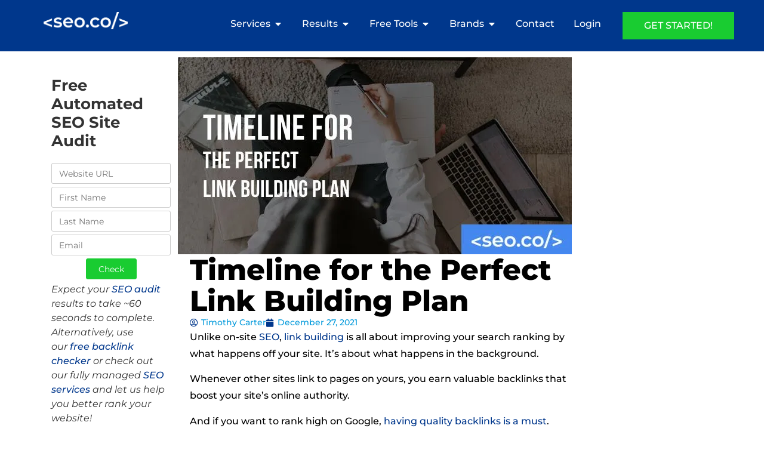

--- FILE ---
content_type: text/html; charset=UTF-8
request_url: https://seo.co/link-building/plan/
body_size: 56993
content:
<!DOCTYPE html><html lang="en-US"><head><script>if(navigator.userAgent.match(/MSIE|Internet Explorer/i)||navigator.userAgent.match(/Trident\/7\..*?rv:11/i)){let e=document.location.href;if(!e.match(/[?&]nonitro/)){if(e.indexOf("?")==-1){if(e.indexOf("#")==-1){document.location.href=e+"?nonitro=1"}else{document.location.href=e.replace("#","?nonitro=1#")}}else{if(e.indexOf("#")==-1){document.location.href=e+"&nonitro=1"}else{document.location.href=e.replace("#","&nonitro=1#")}}}}</script><link rel="preconnect" href="https://cdn-ieaed.nitrocdn.com" /><meta charset="UTF-8" /><meta name="viewport" content="width=device-width, initial-scale=1" /><meta name="robots" content="index, follow, max-image-preview:large, max-snippet:-1, max-video-preview:-1" /><title>Timeline for the Perfect Link Building Plan - SEO.co Blog</title><meta name="description" content="Need a roadmap for your link building campaign? In this post, we go over each step to a successful link building strategy. Whether you’re" /><meta property="og:locale" content="en_US" /><meta property="og:type" content="article" /><meta property="og:title" content="Timeline for the Perfect Link Building Plan - SEO.co Blog" /><meta property="og:description" content="Need a roadmap for your link building campaign? In this post, we go over each step to a successful link building strategy. Whether you’re" /><meta property="og:url" content="https://seo.co/link-building/plan/" /><meta property="og:site_name" content="SEO Agency" /><meta property="article:publisher" content="https://www.facebook.com/seodotco" /><meta property="article:published_time" content="2021-12-27T13:59:04+00:00" /><meta property="article:modified_time" content="2024-06-05T14:15:11+00:00" /><meta property="og:image" content="https://seo.co/wp-content/uploads/2021/12/Timeline-for-the-Perfect-Link-Building-Plan.jpg" /><meta property="og:image:width" content="660" /><meta property="og:image:height" content="330" /><meta property="og:image:type" content="image/jpeg" /><meta name="author" content="Timothy Carter" /><meta name="twitter:card" content="summary_large_image" /><meta name="twitter:creator" content="@TimothyCarter" /><meta name="twitter:site" content="@seodotco" /><meta name="twitter:label1" content="Written by" /><meta name="twitter:data1" content="Timothy Carter" /><meta name="twitter:label2" content="Est. reading time" /><meta name="twitter:data2" content="8 minutes" /><meta name="generator" content="Elementor 3.33.1; features: additional_custom_breakpoints; settings: css_print_method-internal, google_font-enabled, font_display-swap" /><meta name="msapplication-TileImage" content="https://seo.co/wp-content/uploads/2023/03/SEO-favicon-1-300x300.jpg" /><meta name="generator" content="NitroPack" /><script>var NPSH,NitroScrollHelper;NPSH=NitroScrollHelper=function(){let e=null;const o=window.sessionStorage.getItem("nitroScrollPos");function t(){let e=JSON.parse(window.sessionStorage.getItem("nitroScrollPos"))||{};if(typeof e!=="object"){e={}}e[document.URL]=window.scrollY;window.sessionStorage.setItem("nitroScrollPos",JSON.stringify(e))}window.addEventListener("scroll",function(){if(e!==null){clearTimeout(e)}e=setTimeout(t,200)},{passive:true});let r={};r.getScrollPos=()=>{if(!o){return 0}const e=JSON.parse(o);return e[document.URL]||0};r.isScrolled=()=>{return r.getScrollPos()>document.documentElement.clientHeight*.5};return r}();</script><script>(function(){var a=false;var e=document.documentElement.classList;var i=navigator.userAgent.toLowerCase();var n=["android","iphone","ipad"];var r=n.length;var o;var d=null;for(var t=0;t<r;t++){o=n[t];if(i.indexOf(o)>-1)d=o;if(e.contains(o)){a=true;e.remove(o)}}if(a&&d){e.add(d);if(d=="iphone"||d=="ipad"){e.add("ios")}}})();</script><script type="text/worker" id="nitro-web-worker">var preloadRequests=0;var remainingCount={};var baseURI="";self.onmessage=function(e){switch(e.data.cmd){case"RESOURCE_PRELOAD":var o=e.data.requestId;remainingCount[o]=0;e.data.resources.forEach(function(e){preload(e,function(o){return function(){console.log(o+" DONE: "+e);if(--remainingCount[o]==0){self.postMessage({cmd:"RESOURCE_PRELOAD",requestId:o})}}}(o));remainingCount[o]++});break;case"SET_BASEURI":baseURI=e.data.uri;break}};async function preload(e,o){if(typeof URL!=="undefined"&&baseURI){try{var a=new URL(e,baseURI);e=a.href}catch(e){console.log("Worker error: "+e.message)}}console.log("Preloading "+e);try{var n=new Request(e,{mode:"no-cors",redirect:"follow"});await fetch(n);o()}catch(a){console.log(a);var r=new XMLHttpRequest;r.responseType="blob";r.onload=o;r.onerror=o;r.open("GET",e,true);r.send()}}</script><script id="nprl">(()=>{if(window.NPRL!=undefined)return;(function(e){var t=e.prototype;t.after||(t.after=function(){var e,t=arguments,n=t.length,r=0,i=this,o=i.parentNode,a=Node,c=String,u=document;if(o!==null){while(r<n){(e=t[r])instanceof a?(i=i.nextSibling)!==null?o.insertBefore(e,i):o.appendChild(e):o.appendChild(u.createTextNode(c(e)));++r}}})})(Element);var e,t;e=t=function(){var t=false;var r=window.URL||window.webkitURL;var i=true;var o=true;var a=2;var c=null;var u=null;var d=true;var s=window.nitroGtmExcludes!=undefined;var l=s?JSON.parse(atob(window.nitroGtmExcludes)).map(e=>new RegExp(e)):[];var f;var m;var v=null;var p=null;var g=null;var h={touch:["touchmove","touchend"],default:["mousemove","click","keydown","wheel"]};var E=true;var y=[];var w=false;var b=[];var S=0;var N=0;var L=false;var T=0;var R=null;var O=false;var A=false;var C=false;var P=[];var I=[];var M=[];var k=[];var x=false;var _={};var j=new Map;var B="noModule"in HTMLScriptElement.prototype;var q=requestAnimationFrame||mozRequestAnimationFrame||webkitRequestAnimationFrame||msRequestAnimationFrame;const D="gtm.js?id=";function H(e,t){if(!_[e]){_[e]=[]}_[e].push(t)}function U(e,t){if(_[e]){var n=0,r=_[e];for(var n=0;n<r.length;n++){r[n].call(this,t)}}}function Y(){(function(e,t){var r=null;var i=function(e){r(e)};var o=null;var a={};var c=null;var u=null;var d=0;e.addEventListener(t,function(r){if(["load","DOMContentLoaded"].indexOf(t)!=-1){if(u){Q(function(){e.triggerNitroEvent(t)})}c=true}else if(t=="readystatechange"){d++;n.ogReadyState=d==1?"interactive":"complete";if(u&&u>=d){n.documentReadyState=n.ogReadyState;Q(function(){e.triggerNitroEvent(t)})}}});e.addEventListener(t+"Nitro",function(e){if(["load","DOMContentLoaded"].indexOf(t)!=-1){if(!c){e.preventDefault();e.stopImmediatePropagation()}else{}u=true}else if(t=="readystatechange"){u=n.documentReadyState=="interactive"?1:2;if(d<u){e.preventDefault();e.stopImmediatePropagation()}}});switch(t){case"load":o="onload";break;case"readystatechange":o="onreadystatechange";break;case"pageshow":o="onpageshow";break;default:o=null;break}if(o){Object.defineProperty(e,o,{get:function(){return r},set:function(n){if(typeof n!=="function"){r=null;e.removeEventListener(t+"Nitro",i)}else{if(!r){e.addEventListener(t+"Nitro",i)}r=n}}})}Object.defineProperty(e,"addEventListener"+t,{value:function(r){if(r!=t||!n.startedScriptLoading||document.currentScript&&document.currentScript.hasAttribute("nitro-exclude")){}else{arguments[0]+="Nitro"}e.ogAddEventListener.apply(e,arguments);a[arguments[1]]=arguments[0]}});Object.defineProperty(e,"removeEventListener"+t,{value:function(t){var n=a[arguments[1]];arguments[0]=n;e.ogRemoveEventListener.apply(e,arguments)}});Object.defineProperty(e,"triggerNitroEvent"+t,{value:function(t,n){n=n||e;var r=new Event(t+"Nitro",{bubbles:true});r.isNitroPack=true;Object.defineProperty(r,"type",{get:function(){return t},set:function(){}});Object.defineProperty(r,"target",{get:function(){return n},set:function(){}});e.dispatchEvent(r)}});if(typeof e.triggerNitroEvent==="undefined"){(function(){var t=e.addEventListener;var n=e.removeEventListener;Object.defineProperty(e,"ogAddEventListener",{value:t});Object.defineProperty(e,"ogRemoveEventListener",{value:n});Object.defineProperty(e,"addEventListener",{value:function(n){var r="addEventListener"+n;if(typeof e[r]!=="undefined"){e[r].apply(e,arguments)}else{t.apply(e,arguments)}},writable:true});Object.defineProperty(e,"removeEventListener",{value:function(t){var r="removeEventListener"+t;if(typeof e[r]!=="undefined"){e[r].apply(e,arguments)}else{n.apply(e,arguments)}}});Object.defineProperty(e,"triggerNitroEvent",{value:function(t,n){var r="triggerNitroEvent"+t;if(typeof e[r]!=="undefined"){e[r].apply(e,arguments)}}})})()}}).apply(null,arguments)}Y(window,"load");Y(window,"pageshow");Y(window,"DOMContentLoaded");Y(document,"DOMContentLoaded");Y(document,"readystatechange");try{var F=new Worker(r.createObjectURL(new Blob([document.getElementById("nitro-web-worker").textContent],{type:"text/javascript"})))}catch(e){var F=new Worker("data:text/javascript;base64,"+btoa(document.getElementById("nitro-web-worker").textContent))}F.onmessage=function(e){if(e.data.cmd=="RESOURCE_PRELOAD"){U(e.data.requestId,e)}};if(typeof document.baseURI!=="undefined"){F.postMessage({cmd:"SET_BASEURI",uri:document.baseURI})}var G=function(e){if(--S==0){Q(K)}};var W=function(e){e.target.removeEventListener("load",W);e.target.removeEventListener("error",W);e.target.removeEventListener("nitroTimeout",W);if(e.type!="nitroTimeout"){clearTimeout(e.target.nitroTimeout)}if(--N==0&&S==0){Q(J)}};var X=function(e){var t=e.textContent;try{var n=r.createObjectURL(new Blob([t.replace(/^(?:<!--)?(.*?)(?:-->)?$/gm,"$1")],{type:"text/javascript"}))}catch(e){var n="data:text/javascript;base64,"+btoa(t.replace(/^(?:<!--)?(.*?)(?:-->)?$/gm,"$1"))}return n};var K=function(){n.documentReadyState="interactive";document.triggerNitroEvent("readystatechange");document.triggerNitroEvent("DOMContentLoaded");if(window.pageYOffset||window.pageXOffset){window.dispatchEvent(new Event("scroll"))}A=true;Q(function(){if(N==0){Q(J)}Q($)})};var J=function(){if(!A||O)return;O=true;R.disconnect();en();n.documentReadyState="complete";document.triggerNitroEvent("readystatechange");window.triggerNitroEvent("load",document);window.triggerNitroEvent("pageshow",document);if(window.pageYOffset||window.pageXOffset||location.hash){let e=typeof history.scrollRestoration!=="undefined"&&history.scrollRestoration=="auto";if(e&&typeof NPSH!=="undefined"&&NPSH.getScrollPos()>0&&window.pageYOffset>document.documentElement.clientHeight*.5){window.scrollTo(0,NPSH.getScrollPos())}else if(location.hash){try{let e=document.querySelector(location.hash);if(e){e.scrollIntoView()}}catch(e){}}}var e=null;if(a==1){e=eo}else{e=eu}Q(e)};var Q=function(e){setTimeout(e,0)};var V=function(e){if(e.type=="touchend"||e.type=="click"){g=e}};var $=function(){if(d&&g){setTimeout(function(e){return function(){var t=function(e,t,n){var r=new Event(e,{bubbles:true,cancelable:true});if(e=="click"){r.clientX=t;r.clientY=n}else{r.touches=[{clientX:t,clientY:n}]}return r};var n;if(e.type=="touchend"){var r=e.changedTouches[0];n=document.elementFromPoint(r.clientX,r.clientY);n.dispatchEvent(t("touchstart"),r.clientX,r.clientY);n.dispatchEvent(t("touchend"),r.clientX,r.clientY);n.dispatchEvent(t("click"),r.clientX,r.clientY)}else if(e.type=="click"){n=document.elementFromPoint(e.clientX,e.clientY);n.dispatchEvent(t("click"),e.clientX,e.clientY)}}}(g),150);g=null}};var z=function(e){if(e.tagName=="SCRIPT"&&!e.hasAttribute("data-nitro-for-id")&&!e.hasAttribute("nitro-document-write")||e.tagName=="IMG"&&(e.hasAttribute("src")||e.hasAttribute("srcset"))||e.tagName=="IFRAME"&&e.hasAttribute("src")||e.tagName=="LINK"&&e.hasAttribute("href")&&e.hasAttribute("rel")&&e.getAttribute("rel")=="stylesheet"){if(e.tagName==="IFRAME"&&e.src.indexOf("about:blank")>-1){return}var t="";switch(e.tagName){case"LINK":t=e.href;break;case"IMG":if(k.indexOf(e)>-1)return;t=e.srcset||e.src;break;default:t=e.src;break}var n=e.getAttribute("type");if(!t&&e.tagName!=="SCRIPT")return;if((e.tagName=="IMG"||e.tagName=="LINK")&&(t.indexOf("data:")===0||t.indexOf("blob:")===0))return;if(e.tagName=="SCRIPT"&&n&&n!=="text/javascript"&&n!=="application/javascript"){if(n!=="module"||!B)return}if(e.tagName==="SCRIPT"){if(k.indexOf(e)>-1)return;if(e.noModule&&B){return}let t=null;if(document.currentScript){if(document.currentScript.src&&document.currentScript.src.indexOf(D)>-1){t=document.currentScript}if(document.currentScript.hasAttribute("data-nitro-gtm-id")){e.setAttribute("data-nitro-gtm-id",document.currentScript.getAttribute("data-nitro-gtm-id"))}}else if(window.nitroCurrentScript){if(window.nitroCurrentScript.src&&window.nitroCurrentScript.src.indexOf(D)>-1){t=window.nitroCurrentScript}}if(t&&s){let n=false;for(const t of l){n=e.src?t.test(e.src):t.test(e.textContent);if(n){break}}if(!n){e.type="text/googletagmanagerscript";let n=t.hasAttribute("data-nitro-gtm-id")?t.getAttribute("data-nitro-gtm-id"):t.id;if(!j.has(n)){j.set(n,[])}let r=j.get(n);r.push(e);return}}if(!e.src){if(e.textContent.length>0){e.textContent+="\n;if(document.currentScript.nitroTimeout) {clearTimeout(document.currentScript.nitroTimeout);}; setTimeout(function() { this.dispatchEvent(new Event('load')); }.bind(document.currentScript), 0);"}else{return}}else{}k.push(e)}if(!e.hasOwnProperty("nitroTimeout")){N++;e.addEventListener("load",W,true);e.addEventListener("error",W,true);e.addEventListener("nitroTimeout",W,true);e.nitroTimeout=setTimeout(function(){console.log("Resource timed out",e);e.dispatchEvent(new Event("nitroTimeout"))},5e3)}}};var Z=function(e){if(e.hasOwnProperty("nitroTimeout")&&e.nitroTimeout){clearTimeout(e.nitroTimeout);e.nitroTimeout=null;e.dispatchEvent(new Event("nitroTimeout"))}};document.documentElement.addEventListener("load",function(e){if(e.target.tagName=="SCRIPT"||e.target.tagName=="IMG"){k.push(e.target)}},true);document.documentElement.addEventListener("error",function(e){if(e.target.tagName=="SCRIPT"||e.target.tagName=="IMG"){k.push(e.target)}},true);var ee=["appendChild","replaceChild","insertBefore","prepend","append","before","after","replaceWith","insertAdjacentElement"];var et=function(){if(s){window._nitro_setTimeout=window.setTimeout;window.setTimeout=function(e,t,...n){let r=document.currentScript||window.nitroCurrentScript;if(!r||r.src&&r.src.indexOf(D)==-1){return window._nitro_setTimeout.call(window,e,t,...n)}return window._nitro_setTimeout.call(window,function(e,t){return function(...n){window.nitroCurrentScript=e;t(...n)}}(r,e),t,...n)}}ee.forEach(function(e){HTMLElement.prototype["og"+e]=HTMLElement.prototype[e];HTMLElement.prototype[e]=function(...t){if(this.parentNode||this===document.documentElement){switch(e){case"replaceChild":case"insertBefore":t.pop();break;case"insertAdjacentElement":t.shift();break}t.forEach(function(e){if(!e)return;if(e.tagName=="SCRIPT"){z(e)}else{if(e.children&&e.children.length>0){e.querySelectorAll("script").forEach(z)}}})}return this["og"+e].apply(this,arguments)}})};var en=function(){if(s&&typeof window._nitro_setTimeout==="function"){window.setTimeout=window._nitro_setTimeout}ee.forEach(function(e){HTMLElement.prototype[e]=HTMLElement.prototype["og"+e]})};var er=async function(){if(o){ef(f);ef(V);if(v){clearTimeout(v);v=null}}if(T===1){L=true;return}else if(T===0){T=-1}n.startedScriptLoading=true;Object.defineProperty(document,"readyState",{get:function(){return n.documentReadyState},set:function(){}});var e=document.documentElement;var t={attributes:true,attributeFilter:["src"],childList:true,subtree:true};R=new MutationObserver(function(e,t){e.forEach(function(e){if(e.type=="childList"&&e.addedNodes.length>0){e.addedNodes.forEach(function(e){if(!document.documentElement.contains(e)){return}if(e.tagName=="IMG"||e.tagName=="IFRAME"||e.tagName=="LINK"){z(e)}})}if(e.type=="childList"&&e.removedNodes.length>0){e.removedNodes.forEach(function(e){if(e.tagName=="IFRAME"||e.tagName=="LINK"){Z(e)}})}if(e.type=="attributes"){var t=e.target;if(!document.documentElement.contains(t)){return}if(t.tagName=="IFRAME"||t.tagName=="LINK"||t.tagName=="IMG"||t.tagName=="SCRIPT"){z(t)}}})});R.observe(e,t);if(!s){et()}await Promise.all(P);var r=b.shift();var i=null;var a=false;while(r){var c;var u=JSON.parse(atob(r.meta));var d=u.delay;if(r.type=="inline"){var l=document.getElementById(r.id);if(l){l.remove()}else{r=b.shift();continue}c=X(l);if(c===false){r=b.shift();continue}}else{c=r.src}if(!a&&r.type!="inline"&&(typeof u.attributes.async!="undefined"||typeof u.attributes.defer!="undefined")){if(i===null){i=r}else if(i===r){a=true}if(!a){b.push(r);r=b.shift();continue}}var m=document.createElement("script");m.src=c;m.setAttribute("data-nitro-for-id",r.id);for(var p in u.attributes){try{if(u.attributes[p]===false){m.setAttribute(p,"")}else{m.setAttribute(p,u.attributes[p])}}catch(e){console.log("Error while setting script attribute",m,e)}}m.async=false;if(u.canonicalLink!=""&&Object.getOwnPropertyDescriptor(m,"src")?.configurable!==false){(e=>{Object.defineProperty(m,"src",{get:function(){return e.canonicalLink},set:function(){}})})(u)}if(d){setTimeout((function(e,t){var n=document.querySelector("[data-nitro-marker-id='"+t+"']");if(n){n.after(e)}else{document.head.appendChild(e)}}).bind(null,m,r.id),d)}else{m.addEventListener("load",G);m.addEventListener("error",G);if(!m.noModule||!B){S++}var g=document.querySelector("[data-nitro-marker-id='"+r.id+"']");if(g){Q(function(e,t){return function(){e.after(t)}}(g,m))}else{Q(function(e){return function(){document.head.appendChild(e)}}(m))}}r=b.shift()}};var ei=function(){var e=document.getElementById("nitro-deferred-styles");var t=document.createElement("div");t.innerHTML=e.textContent;return t};var eo=async function(e){isPreload=e&&e.type=="NitroPreload";if(!isPreload){T=-1;E=false;if(o){ef(f);ef(V);if(v){clearTimeout(v);v=null}}}if(w===false){var t=ei();let e=t.querySelectorAll('style,link[rel="stylesheet"]');w=e.length;if(w){let e=document.getElementById("nitro-deferred-styles-marker");e.replaceWith.apply(e,t.childNodes)}else if(isPreload){Q(ed)}else{es()}}else if(w===0&&!isPreload){es()}};var ea=function(){var e=ei();var t=e.childNodes;var n;var r=[];for(var i=0;i<t.length;i++){n=t[i];if(n.href){r.push(n.href)}}var o="css-preload";H(o,function(e){eo(new Event("NitroPreload"))});if(r.length){F.postMessage({cmd:"RESOURCE_PRELOAD",resources:r,requestId:o})}else{Q(function(){U(o)})}};var ec=function(){if(T===-1)return;T=1;var e=[];var t,n;for(var r=0;r<b.length;r++){t=b[r];if(t.type!="inline"){if(t.src){n=JSON.parse(atob(t.meta));if(n.delay)continue;if(n.attributes.type&&n.attributes.type=="module"&&!B)continue;e.push(t.src)}}}if(e.length){var i="js-preload";H(i,function(e){T=2;if(L){Q(er)}});F.postMessage({cmd:"RESOURCE_PRELOAD",resources:e,requestId:i})}};var eu=function(){while(I.length){style=I.shift();if(style.hasAttribute("nitropack-onload")){style.setAttribute("onload",style.getAttribute("nitropack-onload"));Q(function(e){return function(){e.dispatchEvent(new Event("load"))}}(style))}}while(M.length){style=M.shift();if(style.hasAttribute("nitropack-onerror")){style.setAttribute("onerror",style.getAttribute("nitropack-onerror"));Q(function(e){return function(){e.dispatchEvent(new Event("error"))}}(style))}}};var ed=function(){if(!x){if(i){Q(function(){var e=document.getElementById("nitro-critical-css");if(e){e.remove()}})}x=true;onStylesLoadEvent=new Event("NitroStylesLoaded");onStylesLoadEvent.isNitroPack=true;window.dispatchEvent(onStylesLoadEvent)}};var es=function(){if(a==2){Q(er)}else{eu()}};var el=function(e){m.forEach(function(t){document.addEventListener(t,e,true)})};var ef=function(e){m.forEach(function(t){document.removeEventListener(t,e,true)})};if(s){et()}return{setAutoRemoveCriticalCss:function(e){i=e},registerScript:function(e,t,n){b.push({type:"remote",src:e,id:t,meta:n})},registerInlineScript:function(e,t){b.push({type:"inline",id:e,meta:t})},registerStyle:function(e,t,n){y.push({href:e,rel:t,media:n})},onLoadStyle:function(e){I.push(e);if(w!==false&&--w==0){Q(ed);if(E){E=false}else{es()}}},onErrorStyle:function(e){M.push(e);if(w!==false&&--w==0){Q(ed);if(E){E=false}else{es()}}},loadJs:function(e,t){if(!e.src){var n=X(e);if(n!==false){e.src=n;e.textContent=""}}if(t){Q(function(e,t){return function(){e.after(t)}}(t,e))}else{Q(function(e){return function(){document.head.appendChild(e)}}(e))}},loadQueuedResources:async function(){window.dispatchEvent(new Event("NitroBootStart"));if(p){clearTimeout(p);p=null}window.removeEventListener("load",e.loadQueuedResources);f=a==1?er:eo;if(!o||g){Q(f)}else{if(navigator.userAgent.indexOf(" Edge/")==-1){ea();H("css-preload",ec)}el(f);if(u){if(c){v=setTimeout(f,c)}}else{}}},fontPreload:function(e){var t="critical-fonts";H(t,function(e){document.getElementById("nitro-critical-fonts").type="text/css"});F.postMessage({cmd:"RESOURCE_PRELOAD",resources:e,requestId:t})},boot:function(){if(t)return;t=true;C=typeof NPSH!=="undefined"&&NPSH.isScrolled();let n=document.prerendering;if(location.hash||C||n){o=false}m=h.default.concat(h.touch);p=setTimeout(e.loadQueuedResources,1500);el(V);if(C){e.loadQueuedResources()}else{window.addEventListener("load",e.loadQueuedResources)}},addPrerequisite:function(e){P.push(e)},getTagManagerNodes:function(e){if(!e)return j;return j.get(e)??[]}}}();var n,r;n=r=function(){var t=document.write;return{documentWrite:function(n,r){if(n&&n.hasAttribute("nitro-exclude")){return t.call(document,r)}var i=null;if(n.documentWriteContainer){i=n.documentWriteContainer}else{i=document.createElement("span");n.documentWriteContainer=i}var o=null;if(n){if(n.hasAttribute("data-nitro-for-id")){o=document.querySelector('template[data-nitro-marker-id="'+n.getAttribute("data-nitro-for-id")+'"]')}else{o=n}}i.innerHTML+=r;i.querySelectorAll("script").forEach(function(e){e.setAttribute("nitro-document-write","")});if(!i.parentNode){if(o){o.parentNode.insertBefore(i,o)}else{document.body.appendChild(i)}}var a=document.createElement("span");a.innerHTML=r;var c=a.querySelectorAll("script");if(c.length){c.forEach(function(t){var n=t.getAttributeNames();var r=document.createElement("script");n.forEach(function(e){r.setAttribute(e,t.getAttribute(e))});r.async=false;if(!t.src&&t.textContent){r.textContent=t.textContent}e.loadJs(r,o)})}},TrustLogo:function(e,t){var n=document.getElementById(e);var r=document.createElement("img");r.src=t;n.parentNode.insertBefore(r,n)},documentReadyState:"loading",ogReadyState:document.readyState,startedScriptLoading:false,loadScriptDelayed:function(e,t){setTimeout(function(){var t=document.createElement("script");t.src=e;document.head.appendChild(t)},t)}}}();document.write=function(e){n.documentWrite(document.currentScript,e)};document.writeln=function(e){n.documentWrite(document.currentScript,e+"\n")};window.NPRL=e;window.NitroResourceLoader=t;window.NPh=n;window.NitroPackHelper=r})();</script><template id="nitro-deferred-styles-marker"></template><style id="nitro-fonts">@font-face{font-family:"Font Awesome 5 Free";font-style:normal;font-weight:400;font-display:swap;src:url("https://cdn-ieaed.nitrocdn.com/ePyNvaLWjOMpyDOPHYVJhvpWGLbEOfHx/assets/static/source/rev-0922858/seo.co/wp-content/plugins/elementor/assets/lib/font-awesome/webfonts/fa-regular-400.eot");src:url("https://cdn-ieaed.nitrocdn.com/ePyNvaLWjOMpyDOPHYVJhvpWGLbEOfHx/assets/static/source/rev-0922858/seo.co/wp-content/plugins/elementor/assets/lib/font-awesome/webfonts/fa-regular-400.woff2") format("woff2")}@font-face{font-family:"Font Awesome 5 Free";font-style:normal;font-weight:900;font-display:swap;src:url("https://cdn-ieaed.nitrocdn.com/ePyNvaLWjOMpyDOPHYVJhvpWGLbEOfHx/assets/static/source/rev-0922858/seo.co/wp-content/plugins/elementor/assets/lib/font-awesome/webfonts/fa-solid-900.eot");src:url("https://cdn-ieaed.nitrocdn.com/ePyNvaLWjOMpyDOPHYVJhvpWGLbEOfHx/assets/static/source/rev-0922858/seo.co/wp-content/plugins/elementor/assets/lib/font-awesome/webfonts/fa-solid-900.woff2") format("woff2")}@font-face{font-family:eicons;src:url("https://cdn-ieaed.nitrocdn.com/ePyNvaLWjOMpyDOPHYVJhvpWGLbEOfHx/assets/static/source/rev-0922858/seo.co/wp-content/plugins/elementor/assets/lib/eicons/fonts/b1125c77ab051aa2a7d4e523c3b58888.eicons.eot");src:url("https://cdn-ieaed.nitrocdn.com/ePyNvaLWjOMpyDOPHYVJhvpWGLbEOfHx/assets/static/source/rev-0922858/seo.co/wp-content/plugins/elementor/assets/lib/eicons/fonts/b1125c77ab051aa2a7d4e523c3b58888.eicons.woff2") format("woff2");font-weight:400;font-style:normal;font-display:swap}@font-face{font-family:"Font Awesome 5 Free";font-style:normal;font-weight:400;font-display:swap;src:url("https://cdn-ieaed.nitrocdn.com/ePyNvaLWjOMpyDOPHYVJhvpWGLbEOfHx/assets/static/source/rev-0922858/seo.co/wp-content/plugins/elementor/assets/lib/font-awesome/webfonts/fa-regular-400.eot");src:url("https://cdn-ieaed.nitrocdn.com/ePyNvaLWjOMpyDOPHYVJhvpWGLbEOfHx/assets/static/source/rev-0922858/seo.co/wp-content/plugins/elementor/assets/lib/font-awesome/webfonts/fa-regular-400.woff2") format("woff2")}@font-face{font-family:"Font Awesome 5 Free";font-style:normal;font-weight:900;font-display:swap;src:url("https://cdn-ieaed.nitrocdn.com/ePyNvaLWjOMpyDOPHYVJhvpWGLbEOfHx/assets/static/source/rev-0922858/seo.co/wp-content/plugins/elementor/assets/lib/font-awesome/webfonts/fa-solid-900.eot");src:url("https://cdn-ieaed.nitrocdn.com/ePyNvaLWjOMpyDOPHYVJhvpWGLbEOfHx/assets/static/source/rev-0922858/seo.co/wp-content/plugins/elementor/assets/lib/font-awesome/webfonts/fa-solid-900.woff2") format("woff2")}@font-face{font-family:"Montserrat";font-style:italic;font-weight:100;font-display:swap;src:url("https://cdn-ieaed.nitrocdn.com/ePyNvaLWjOMpyDOPHYVJhvpWGLbEOfHx/assets/static/source/rev-0922858/seo.co/wp-content/uploads/elementor/google-fonts/fonts/montserrat-jtuqjig1_i6t8kchkm459wxrxc7mw9c.woff2") format("woff2");unicode-range:U+0460-052F,U+1C80-1C8A,U+20B4,U+2DE0-2DFF,U+A640-A69F,U+FE2E-FE2F}@font-face{font-family:"Montserrat";font-style:italic;font-weight:100;font-display:swap;src:url("https://cdn-ieaed.nitrocdn.com/ePyNvaLWjOMpyDOPHYVJhvpWGLbEOfHx/assets/static/source/rev-0922858/seo.co/wp-content/uploads/elementor/google-fonts/fonts/montserrat-jtuqjig1_i6t8kchkm459wxrzs7mw9c.woff2") format("woff2");unicode-range:U+0301,U+0400-045F,U+0490-0491,U+04B0-04B1,U+2116}@font-face{font-family:"Montserrat";font-style:italic;font-weight:100;font-display:swap;src:url("https://cdn-ieaed.nitrocdn.com/ePyNvaLWjOMpyDOPHYVJhvpWGLbEOfHx/assets/static/source/rev-0922858/seo.co/wp-content/uploads/elementor/google-fonts/fonts/montserrat-jtuqjig1_i6t8kchkm459wxrxi7mw9c.woff2") format("woff2");unicode-range:U+0102-0103,U+0110-0111,U+0128-0129,U+0168-0169,U+01A0-01A1,U+01AF-01B0,U+0300-0301,U+0303-0304,U+0308-0309,U+0323,U+0329,U+1EA0-1EF9,U+20AB}@font-face{font-family:"Montserrat";font-style:italic;font-weight:100;font-display:swap;src:url("https://cdn-ieaed.nitrocdn.com/ePyNvaLWjOMpyDOPHYVJhvpWGLbEOfHx/assets/static/source/rev-0922858/seo.co/wp-content/uploads/elementor/google-fonts/fonts/montserrat-jtuqjig1_i6t8kchkm459wxrxy7mw9c.woff2") format("woff2");unicode-range:U+0100-02BA,U+02BD-02C5,U+02C7-02CC,U+02CE-02D7,U+02DD-02FF,U+0304,U+0308,U+0329,U+1D00-1DBF,U+1E00-1E9F,U+1EF2-1EFF,U+2020,U+20A0-20AB,U+20AD-20C0,U+2113,U+2C60-2C7F,U+A720-A7FF}@font-face{font-family:"Montserrat";font-style:italic;font-weight:100;font-display:swap;src:url("https://cdn-ieaed.nitrocdn.com/ePyNvaLWjOMpyDOPHYVJhvpWGLbEOfHx/assets/static/source/rev-0922858/seo.co/wp-content/uploads/elementor/google-fonts/fonts/montserrat-jtuqjig1_i6t8kchkm459wxrys7m.woff2") format("woff2");unicode-range:U+0000-00FF,U+0131,U+0152-0153,U+02BB-02BC,U+02C6,U+02DA,U+02DC,U+0304,U+0308,U+0329,U+2000-206F,U+20AC,U+2122,U+2191,U+2193,U+2212,U+2215,U+FEFF,U+FFFD}@font-face{font-family:"Montserrat";font-style:italic;font-weight:200;font-display:swap;src:url("https://cdn-ieaed.nitrocdn.com/ePyNvaLWjOMpyDOPHYVJhvpWGLbEOfHx/assets/static/source/rev-0922858/seo.co/wp-content/uploads/elementor/google-fonts/fonts/montserrat-jtuqjig1_i6t8kchkm459wxrxc7mw9c.woff2") format("woff2");unicode-range:U+0460-052F,U+1C80-1C8A,U+20B4,U+2DE0-2DFF,U+A640-A69F,U+FE2E-FE2F}@font-face{font-family:"Montserrat";font-style:italic;font-weight:200;font-display:swap;src:url("https://cdn-ieaed.nitrocdn.com/ePyNvaLWjOMpyDOPHYVJhvpWGLbEOfHx/assets/static/source/rev-0922858/seo.co/wp-content/uploads/elementor/google-fonts/fonts/montserrat-jtuqjig1_i6t8kchkm459wxrzs7mw9c.woff2") format("woff2");unicode-range:U+0301,U+0400-045F,U+0490-0491,U+04B0-04B1,U+2116}@font-face{font-family:"Montserrat";font-style:italic;font-weight:200;font-display:swap;src:url("https://cdn-ieaed.nitrocdn.com/ePyNvaLWjOMpyDOPHYVJhvpWGLbEOfHx/assets/static/source/rev-0922858/seo.co/wp-content/uploads/elementor/google-fonts/fonts/montserrat-jtuqjig1_i6t8kchkm459wxrxi7mw9c.woff2") format("woff2");unicode-range:U+0102-0103,U+0110-0111,U+0128-0129,U+0168-0169,U+01A0-01A1,U+01AF-01B0,U+0300-0301,U+0303-0304,U+0308-0309,U+0323,U+0329,U+1EA0-1EF9,U+20AB}@font-face{font-family:"Montserrat";font-style:italic;font-weight:200;font-display:swap;src:url("https://cdn-ieaed.nitrocdn.com/ePyNvaLWjOMpyDOPHYVJhvpWGLbEOfHx/assets/static/source/rev-0922858/seo.co/wp-content/uploads/elementor/google-fonts/fonts/montserrat-jtuqjig1_i6t8kchkm459wxrxy7mw9c.woff2") format("woff2");unicode-range:U+0100-02BA,U+02BD-02C5,U+02C7-02CC,U+02CE-02D7,U+02DD-02FF,U+0304,U+0308,U+0329,U+1D00-1DBF,U+1E00-1E9F,U+1EF2-1EFF,U+2020,U+20A0-20AB,U+20AD-20C0,U+2113,U+2C60-2C7F,U+A720-A7FF}@font-face{font-family:"Montserrat";font-style:italic;font-weight:200;font-display:swap;src:url("https://cdn-ieaed.nitrocdn.com/ePyNvaLWjOMpyDOPHYVJhvpWGLbEOfHx/assets/static/source/rev-0922858/seo.co/wp-content/uploads/elementor/google-fonts/fonts/montserrat-jtuqjig1_i6t8kchkm459wxrys7m.woff2") format("woff2");unicode-range:U+0000-00FF,U+0131,U+0152-0153,U+02BB-02BC,U+02C6,U+02DA,U+02DC,U+0304,U+0308,U+0329,U+2000-206F,U+20AC,U+2122,U+2191,U+2193,U+2212,U+2215,U+FEFF,U+FFFD}@font-face{font-family:"Montserrat";font-style:italic;font-weight:300;font-display:swap;src:url("https://cdn-ieaed.nitrocdn.com/ePyNvaLWjOMpyDOPHYVJhvpWGLbEOfHx/assets/static/source/rev-0922858/seo.co/wp-content/uploads/elementor/google-fonts/fonts/montserrat-jtuqjig1_i6t8kchkm459wxrxc7mw9c.woff2") format("woff2");unicode-range:U+0460-052F,U+1C80-1C8A,U+20B4,U+2DE0-2DFF,U+A640-A69F,U+FE2E-FE2F}@font-face{font-family:"Montserrat";font-style:italic;font-weight:300;font-display:swap;src:url("https://cdn-ieaed.nitrocdn.com/ePyNvaLWjOMpyDOPHYVJhvpWGLbEOfHx/assets/static/source/rev-0922858/seo.co/wp-content/uploads/elementor/google-fonts/fonts/montserrat-jtuqjig1_i6t8kchkm459wxrzs7mw9c.woff2") format("woff2");unicode-range:U+0301,U+0400-045F,U+0490-0491,U+04B0-04B1,U+2116}@font-face{font-family:"Montserrat";font-style:italic;font-weight:300;font-display:swap;src:url("https://cdn-ieaed.nitrocdn.com/ePyNvaLWjOMpyDOPHYVJhvpWGLbEOfHx/assets/static/source/rev-0922858/seo.co/wp-content/uploads/elementor/google-fonts/fonts/montserrat-jtuqjig1_i6t8kchkm459wxrxi7mw9c.woff2") format("woff2");unicode-range:U+0102-0103,U+0110-0111,U+0128-0129,U+0168-0169,U+01A0-01A1,U+01AF-01B0,U+0300-0301,U+0303-0304,U+0308-0309,U+0323,U+0329,U+1EA0-1EF9,U+20AB}@font-face{font-family:"Montserrat";font-style:italic;font-weight:300;font-display:swap;src:url("https://cdn-ieaed.nitrocdn.com/ePyNvaLWjOMpyDOPHYVJhvpWGLbEOfHx/assets/static/source/rev-0922858/seo.co/wp-content/uploads/elementor/google-fonts/fonts/montserrat-jtuqjig1_i6t8kchkm459wxrxy7mw9c.woff2") format("woff2");unicode-range:U+0100-02BA,U+02BD-02C5,U+02C7-02CC,U+02CE-02D7,U+02DD-02FF,U+0304,U+0308,U+0329,U+1D00-1DBF,U+1E00-1E9F,U+1EF2-1EFF,U+2020,U+20A0-20AB,U+20AD-20C0,U+2113,U+2C60-2C7F,U+A720-A7FF}@font-face{font-family:"Montserrat";font-style:italic;font-weight:300;font-display:swap;src:url("https://cdn-ieaed.nitrocdn.com/ePyNvaLWjOMpyDOPHYVJhvpWGLbEOfHx/assets/static/source/rev-0922858/seo.co/wp-content/uploads/elementor/google-fonts/fonts/montserrat-jtuqjig1_i6t8kchkm459wxrys7m.woff2") format("woff2");unicode-range:U+0000-00FF,U+0131,U+0152-0153,U+02BB-02BC,U+02C6,U+02DA,U+02DC,U+0304,U+0308,U+0329,U+2000-206F,U+20AC,U+2122,U+2191,U+2193,U+2212,U+2215,U+FEFF,U+FFFD}@font-face{font-family:"Montserrat";font-style:italic;font-weight:400;font-display:swap;src:url("https://cdn-ieaed.nitrocdn.com/ePyNvaLWjOMpyDOPHYVJhvpWGLbEOfHx/assets/static/source/rev-0922858/seo.co/wp-content/uploads/elementor/google-fonts/fonts/montserrat-jtuqjig1_i6t8kchkm459wxrxc7mw9c.woff2") format("woff2");unicode-range:U+0460-052F,U+1C80-1C8A,U+20B4,U+2DE0-2DFF,U+A640-A69F,U+FE2E-FE2F}@font-face{font-family:"Montserrat";font-style:italic;font-weight:400;font-display:swap;src:url("https://cdn-ieaed.nitrocdn.com/ePyNvaLWjOMpyDOPHYVJhvpWGLbEOfHx/assets/static/source/rev-0922858/seo.co/wp-content/uploads/elementor/google-fonts/fonts/montserrat-jtuqjig1_i6t8kchkm459wxrzs7mw9c.woff2") format("woff2");unicode-range:U+0301,U+0400-045F,U+0490-0491,U+04B0-04B1,U+2116}@font-face{font-family:"Montserrat";font-style:italic;font-weight:400;font-display:swap;src:url("https://cdn-ieaed.nitrocdn.com/ePyNvaLWjOMpyDOPHYVJhvpWGLbEOfHx/assets/static/source/rev-0922858/seo.co/wp-content/uploads/elementor/google-fonts/fonts/montserrat-jtuqjig1_i6t8kchkm459wxrxi7mw9c.woff2") format("woff2");unicode-range:U+0102-0103,U+0110-0111,U+0128-0129,U+0168-0169,U+01A0-01A1,U+01AF-01B0,U+0300-0301,U+0303-0304,U+0308-0309,U+0323,U+0329,U+1EA0-1EF9,U+20AB}@font-face{font-family:"Montserrat";font-style:italic;font-weight:400;font-display:swap;src:url("https://cdn-ieaed.nitrocdn.com/ePyNvaLWjOMpyDOPHYVJhvpWGLbEOfHx/assets/static/source/rev-0922858/seo.co/wp-content/uploads/elementor/google-fonts/fonts/montserrat-jtuqjig1_i6t8kchkm459wxrxy7mw9c.woff2") format("woff2");unicode-range:U+0100-02BA,U+02BD-02C5,U+02C7-02CC,U+02CE-02D7,U+02DD-02FF,U+0304,U+0308,U+0329,U+1D00-1DBF,U+1E00-1E9F,U+1EF2-1EFF,U+2020,U+20A0-20AB,U+20AD-20C0,U+2113,U+2C60-2C7F,U+A720-A7FF}@font-face{font-family:"Montserrat";font-style:italic;font-weight:400;font-display:swap;src:url("https://cdn-ieaed.nitrocdn.com/ePyNvaLWjOMpyDOPHYVJhvpWGLbEOfHx/assets/static/source/rev-0922858/seo.co/wp-content/uploads/elementor/google-fonts/fonts/montserrat-jtuqjig1_i6t8kchkm459wxrys7m.woff2") format("woff2");unicode-range:U+0000-00FF,U+0131,U+0152-0153,U+02BB-02BC,U+02C6,U+02DA,U+02DC,U+0304,U+0308,U+0329,U+2000-206F,U+20AC,U+2122,U+2191,U+2193,U+2212,U+2215,U+FEFF,U+FFFD}@font-face{font-family:"Montserrat";font-style:italic;font-weight:500;font-display:swap;src:url("https://cdn-ieaed.nitrocdn.com/ePyNvaLWjOMpyDOPHYVJhvpWGLbEOfHx/assets/static/source/rev-0922858/seo.co/wp-content/uploads/elementor/google-fonts/fonts/montserrat-jtuqjig1_i6t8kchkm459wxrxc7mw9c.woff2") format("woff2");unicode-range:U+0460-052F,U+1C80-1C8A,U+20B4,U+2DE0-2DFF,U+A640-A69F,U+FE2E-FE2F}@font-face{font-family:"Montserrat";font-style:italic;font-weight:500;font-display:swap;src:url("https://cdn-ieaed.nitrocdn.com/ePyNvaLWjOMpyDOPHYVJhvpWGLbEOfHx/assets/static/source/rev-0922858/seo.co/wp-content/uploads/elementor/google-fonts/fonts/montserrat-jtuqjig1_i6t8kchkm459wxrzs7mw9c.woff2") format("woff2");unicode-range:U+0301,U+0400-045F,U+0490-0491,U+04B0-04B1,U+2116}@font-face{font-family:"Montserrat";font-style:italic;font-weight:500;font-display:swap;src:url("https://cdn-ieaed.nitrocdn.com/ePyNvaLWjOMpyDOPHYVJhvpWGLbEOfHx/assets/static/source/rev-0922858/seo.co/wp-content/uploads/elementor/google-fonts/fonts/montserrat-jtuqjig1_i6t8kchkm459wxrxi7mw9c.woff2") format("woff2");unicode-range:U+0102-0103,U+0110-0111,U+0128-0129,U+0168-0169,U+01A0-01A1,U+01AF-01B0,U+0300-0301,U+0303-0304,U+0308-0309,U+0323,U+0329,U+1EA0-1EF9,U+20AB}@font-face{font-family:"Montserrat";font-style:italic;font-weight:500;font-display:swap;src:url("https://cdn-ieaed.nitrocdn.com/ePyNvaLWjOMpyDOPHYVJhvpWGLbEOfHx/assets/static/source/rev-0922858/seo.co/wp-content/uploads/elementor/google-fonts/fonts/montserrat-jtuqjig1_i6t8kchkm459wxrxy7mw9c.woff2") format("woff2");unicode-range:U+0100-02BA,U+02BD-02C5,U+02C7-02CC,U+02CE-02D7,U+02DD-02FF,U+0304,U+0308,U+0329,U+1D00-1DBF,U+1E00-1E9F,U+1EF2-1EFF,U+2020,U+20A0-20AB,U+20AD-20C0,U+2113,U+2C60-2C7F,U+A720-A7FF}@font-face{font-family:"Montserrat";font-style:italic;font-weight:500;font-display:swap;src:url("https://cdn-ieaed.nitrocdn.com/ePyNvaLWjOMpyDOPHYVJhvpWGLbEOfHx/assets/static/source/rev-0922858/seo.co/wp-content/uploads/elementor/google-fonts/fonts/montserrat-jtuqjig1_i6t8kchkm459wxrys7m.woff2") format("woff2");unicode-range:U+0000-00FF,U+0131,U+0152-0153,U+02BB-02BC,U+02C6,U+02DA,U+02DC,U+0304,U+0308,U+0329,U+2000-206F,U+20AC,U+2122,U+2191,U+2193,U+2212,U+2215,U+FEFF,U+FFFD}@font-face{font-family:"Montserrat";font-style:italic;font-weight:600;font-display:swap;src:url("https://cdn-ieaed.nitrocdn.com/ePyNvaLWjOMpyDOPHYVJhvpWGLbEOfHx/assets/static/source/rev-0922858/seo.co/wp-content/uploads/elementor/google-fonts/fonts/montserrat-jtuqjig1_i6t8kchkm459wxrxc7mw9c.woff2") format("woff2");unicode-range:U+0460-052F,U+1C80-1C8A,U+20B4,U+2DE0-2DFF,U+A640-A69F,U+FE2E-FE2F}@font-face{font-family:"Montserrat";font-style:italic;font-weight:600;font-display:swap;src:url("https://cdn-ieaed.nitrocdn.com/ePyNvaLWjOMpyDOPHYVJhvpWGLbEOfHx/assets/static/source/rev-0922858/seo.co/wp-content/uploads/elementor/google-fonts/fonts/montserrat-jtuqjig1_i6t8kchkm459wxrzs7mw9c.woff2") format("woff2");unicode-range:U+0301,U+0400-045F,U+0490-0491,U+04B0-04B1,U+2116}@font-face{font-family:"Montserrat";font-style:italic;font-weight:600;font-display:swap;src:url("https://cdn-ieaed.nitrocdn.com/ePyNvaLWjOMpyDOPHYVJhvpWGLbEOfHx/assets/static/source/rev-0922858/seo.co/wp-content/uploads/elementor/google-fonts/fonts/montserrat-jtuqjig1_i6t8kchkm459wxrxi7mw9c.woff2") format("woff2");unicode-range:U+0102-0103,U+0110-0111,U+0128-0129,U+0168-0169,U+01A0-01A1,U+01AF-01B0,U+0300-0301,U+0303-0304,U+0308-0309,U+0323,U+0329,U+1EA0-1EF9,U+20AB}@font-face{font-family:"Montserrat";font-style:italic;font-weight:600;font-display:swap;src:url("https://cdn-ieaed.nitrocdn.com/ePyNvaLWjOMpyDOPHYVJhvpWGLbEOfHx/assets/static/source/rev-0922858/seo.co/wp-content/uploads/elementor/google-fonts/fonts/montserrat-jtuqjig1_i6t8kchkm459wxrxy7mw9c.woff2") format("woff2");unicode-range:U+0100-02BA,U+02BD-02C5,U+02C7-02CC,U+02CE-02D7,U+02DD-02FF,U+0304,U+0308,U+0329,U+1D00-1DBF,U+1E00-1E9F,U+1EF2-1EFF,U+2020,U+20A0-20AB,U+20AD-20C0,U+2113,U+2C60-2C7F,U+A720-A7FF}@font-face{font-family:"Montserrat";font-style:italic;font-weight:600;font-display:swap;src:url("https://cdn-ieaed.nitrocdn.com/ePyNvaLWjOMpyDOPHYVJhvpWGLbEOfHx/assets/static/source/rev-0922858/seo.co/wp-content/uploads/elementor/google-fonts/fonts/montserrat-jtuqjig1_i6t8kchkm459wxrys7m.woff2") format("woff2");unicode-range:U+0000-00FF,U+0131,U+0152-0153,U+02BB-02BC,U+02C6,U+02DA,U+02DC,U+0304,U+0308,U+0329,U+2000-206F,U+20AC,U+2122,U+2191,U+2193,U+2212,U+2215,U+FEFF,U+FFFD}@font-face{font-family:"Montserrat";font-style:italic;font-weight:700;font-display:swap;src:url("https://cdn-ieaed.nitrocdn.com/ePyNvaLWjOMpyDOPHYVJhvpWGLbEOfHx/assets/static/source/rev-0922858/seo.co/wp-content/uploads/elementor/google-fonts/fonts/montserrat-jtuqjig1_i6t8kchkm459wxrxc7mw9c.woff2") format("woff2");unicode-range:U+0460-052F,U+1C80-1C8A,U+20B4,U+2DE0-2DFF,U+A640-A69F,U+FE2E-FE2F}@font-face{font-family:"Montserrat";font-style:italic;font-weight:700;font-display:swap;src:url("https://cdn-ieaed.nitrocdn.com/ePyNvaLWjOMpyDOPHYVJhvpWGLbEOfHx/assets/static/source/rev-0922858/seo.co/wp-content/uploads/elementor/google-fonts/fonts/montserrat-jtuqjig1_i6t8kchkm459wxrzs7mw9c.woff2") format("woff2");unicode-range:U+0301,U+0400-045F,U+0490-0491,U+04B0-04B1,U+2116}@font-face{font-family:"Montserrat";font-style:italic;font-weight:700;font-display:swap;src:url("https://cdn-ieaed.nitrocdn.com/ePyNvaLWjOMpyDOPHYVJhvpWGLbEOfHx/assets/static/source/rev-0922858/seo.co/wp-content/uploads/elementor/google-fonts/fonts/montserrat-jtuqjig1_i6t8kchkm459wxrxi7mw9c.woff2") format("woff2");unicode-range:U+0102-0103,U+0110-0111,U+0128-0129,U+0168-0169,U+01A0-01A1,U+01AF-01B0,U+0300-0301,U+0303-0304,U+0308-0309,U+0323,U+0329,U+1EA0-1EF9,U+20AB}@font-face{font-family:"Montserrat";font-style:italic;font-weight:700;font-display:swap;src:url("https://cdn-ieaed.nitrocdn.com/ePyNvaLWjOMpyDOPHYVJhvpWGLbEOfHx/assets/static/source/rev-0922858/seo.co/wp-content/uploads/elementor/google-fonts/fonts/montserrat-jtuqjig1_i6t8kchkm459wxrxy7mw9c.woff2") format("woff2");unicode-range:U+0100-02BA,U+02BD-02C5,U+02C7-02CC,U+02CE-02D7,U+02DD-02FF,U+0304,U+0308,U+0329,U+1D00-1DBF,U+1E00-1E9F,U+1EF2-1EFF,U+2020,U+20A0-20AB,U+20AD-20C0,U+2113,U+2C60-2C7F,U+A720-A7FF}@font-face{font-family:"Montserrat";font-style:italic;font-weight:700;font-display:swap;src:url("https://cdn-ieaed.nitrocdn.com/ePyNvaLWjOMpyDOPHYVJhvpWGLbEOfHx/assets/static/source/rev-0922858/seo.co/wp-content/uploads/elementor/google-fonts/fonts/montserrat-jtuqjig1_i6t8kchkm459wxrys7m.woff2") format("woff2");unicode-range:U+0000-00FF,U+0131,U+0152-0153,U+02BB-02BC,U+02C6,U+02DA,U+02DC,U+0304,U+0308,U+0329,U+2000-206F,U+20AC,U+2122,U+2191,U+2193,U+2212,U+2215,U+FEFF,U+FFFD}@font-face{font-family:"Montserrat";font-style:italic;font-weight:800;font-display:swap;src:url("https://cdn-ieaed.nitrocdn.com/ePyNvaLWjOMpyDOPHYVJhvpWGLbEOfHx/assets/static/source/rev-0922858/seo.co/wp-content/uploads/elementor/google-fonts/fonts/montserrat-jtuqjig1_i6t8kchkm459wxrxc7mw9c.woff2") format("woff2");unicode-range:U+0460-052F,U+1C80-1C8A,U+20B4,U+2DE0-2DFF,U+A640-A69F,U+FE2E-FE2F}@font-face{font-family:"Montserrat";font-style:italic;font-weight:800;font-display:swap;src:url("https://cdn-ieaed.nitrocdn.com/ePyNvaLWjOMpyDOPHYVJhvpWGLbEOfHx/assets/static/source/rev-0922858/seo.co/wp-content/uploads/elementor/google-fonts/fonts/montserrat-jtuqjig1_i6t8kchkm459wxrzs7mw9c.woff2") format("woff2");unicode-range:U+0301,U+0400-045F,U+0490-0491,U+04B0-04B1,U+2116}@font-face{font-family:"Montserrat";font-style:italic;font-weight:800;font-display:swap;src:url("https://cdn-ieaed.nitrocdn.com/ePyNvaLWjOMpyDOPHYVJhvpWGLbEOfHx/assets/static/source/rev-0922858/seo.co/wp-content/uploads/elementor/google-fonts/fonts/montserrat-jtuqjig1_i6t8kchkm459wxrxi7mw9c.woff2") format("woff2");unicode-range:U+0102-0103,U+0110-0111,U+0128-0129,U+0168-0169,U+01A0-01A1,U+01AF-01B0,U+0300-0301,U+0303-0304,U+0308-0309,U+0323,U+0329,U+1EA0-1EF9,U+20AB}@font-face{font-family:"Montserrat";font-style:italic;font-weight:800;font-display:swap;src:url("https://cdn-ieaed.nitrocdn.com/ePyNvaLWjOMpyDOPHYVJhvpWGLbEOfHx/assets/static/source/rev-0922858/seo.co/wp-content/uploads/elementor/google-fonts/fonts/montserrat-jtuqjig1_i6t8kchkm459wxrxy7mw9c.woff2") format("woff2");unicode-range:U+0100-02BA,U+02BD-02C5,U+02C7-02CC,U+02CE-02D7,U+02DD-02FF,U+0304,U+0308,U+0329,U+1D00-1DBF,U+1E00-1E9F,U+1EF2-1EFF,U+2020,U+20A0-20AB,U+20AD-20C0,U+2113,U+2C60-2C7F,U+A720-A7FF}@font-face{font-family:"Montserrat";font-style:italic;font-weight:800;font-display:swap;src:url("https://cdn-ieaed.nitrocdn.com/ePyNvaLWjOMpyDOPHYVJhvpWGLbEOfHx/assets/static/source/rev-0922858/seo.co/wp-content/uploads/elementor/google-fonts/fonts/montserrat-jtuqjig1_i6t8kchkm459wxrys7m.woff2") format("woff2");unicode-range:U+0000-00FF,U+0131,U+0152-0153,U+02BB-02BC,U+02C6,U+02DA,U+02DC,U+0304,U+0308,U+0329,U+2000-206F,U+20AC,U+2122,U+2191,U+2193,U+2212,U+2215,U+FEFF,U+FFFD}@font-face{font-family:"Montserrat";font-style:italic;font-weight:900;font-display:swap;src:url("https://cdn-ieaed.nitrocdn.com/ePyNvaLWjOMpyDOPHYVJhvpWGLbEOfHx/assets/static/source/rev-0922858/seo.co/wp-content/uploads/elementor/google-fonts/fonts/montserrat-jtuqjig1_i6t8kchkm459wxrxc7mw9c.woff2") format("woff2");unicode-range:U+0460-052F,U+1C80-1C8A,U+20B4,U+2DE0-2DFF,U+A640-A69F,U+FE2E-FE2F}@font-face{font-family:"Montserrat";font-style:italic;font-weight:900;font-display:swap;src:url("https://cdn-ieaed.nitrocdn.com/ePyNvaLWjOMpyDOPHYVJhvpWGLbEOfHx/assets/static/source/rev-0922858/seo.co/wp-content/uploads/elementor/google-fonts/fonts/montserrat-jtuqjig1_i6t8kchkm459wxrzs7mw9c.woff2") format("woff2");unicode-range:U+0301,U+0400-045F,U+0490-0491,U+04B0-04B1,U+2116}@font-face{font-family:"Montserrat";font-style:italic;font-weight:900;font-display:swap;src:url("https://cdn-ieaed.nitrocdn.com/ePyNvaLWjOMpyDOPHYVJhvpWGLbEOfHx/assets/static/source/rev-0922858/seo.co/wp-content/uploads/elementor/google-fonts/fonts/montserrat-jtuqjig1_i6t8kchkm459wxrxi7mw9c.woff2") format("woff2");unicode-range:U+0102-0103,U+0110-0111,U+0128-0129,U+0168-0169,U+01A0-01A1,U+01AF-01B0,U+0300-0301,U+0303-0304,U+0308-0309,U+0323,U+0329,U+1EA0-1EF9,U+20AB}@font-face{font-family:"Montserrat";font-style:italic;font-weight:900;font-display:swap;src:url("https://cdn-ieaed.nitrocdn.com/ePyNvaLWjOMpyDOPHYVJhvpWGLbEOfHx/assets/static/source/rev-0922858/seo.co/wp-content/uploads/elementor/google-fonts/fonts/montserrat-jtuqjig1_i6t8kchkm459wxrxy7mw9c.woff2") format("woff2");unicode-range:U+0100-02BA,U+02BD-02C5,U+02C7-02CC,U+02CE-02D7,U+02DD-02FF,U+0304,U+0308,U+0329,U+1D00-1DBF,U+1E00-1E9F,U+1EF2-1EFF,U+2020,U+20A0-20AB,U+20AD-20C0,U+2113,U+2C60-2C7F,U+A720-A7FF}@font-face{font-family:"Montserrat";font-style:italic;font-weight:900;font-display:swap;src:url("https://cdn-ieaed.nitrocdn.com/ePyNvaLWjOMpyDOPHYVJhvpWGLbEOfHx/assets/static/source/rev-0922858/seo.co/wp-content/uploads/elementor/google-fonts/fonts/montserrat-jtuqjig1_i6t8kchkm459wxrys7m.woff2") format("woff2");unicode-range:U+0000-00FF,U+0131,U+0152-0153,U+02BB-02BC,U+02C6,U+02DA,U+02DC,U+0304,U+0308,U+0329,U+2000-206F,U+20AC,U+2122,U+2191,U+2193,U+2212,U+2215,U+FEFF,U+FFFD}@font-face{font-family:"Montserrat";font-style:normal;font-weight:100;font-display:swap;src:url("https://cdn-ieaed.nitrocdn.com/ePyNvaLWjOMpyDOPHYVJhvpWGLbEOfHx/assets/static/source/rev-0922858/seo.co/wp-content/uploads/elementor/google-fonts/fonts/montserrat-jtusjig1_i6t8kchkm459wrhyzbi.woff2") format("woff2");unicode-range:U+0460-052F,U+1C80-1C8A,U+20B4,U+2DE0-2DFF,U+A640-A69F,U+FE2E-FE2F}@font-face{font-family:"Montserrat";font-style:normal;font-weight:100;font-display:swap;src:url("https://cdn-ieaed.nitrocdn.com/ePyNvaLWjOMpyDOPHYVJhvpWGLbEOfHx/assets/static/source/rev-0922858/seo.co/wp-content/uploads/elementor/google-fonts/fonts/montserrat-jtusjig1_i6t8kchkm459w1hyzbi.woff2") format("woff2");unicode-range:U+0301,U+0400-045F,U+0490-0491,U+04B0-04B1,U+2116}@font-face{font-family:"Montserrat";font-style:normal;font-weight:100;font-display:swap;src:url("https://cdn-ieaed.nitrocdn.com/ePyNvaLWjOMpyDOPHYVJhvpWGLbEOfHx/assets/static/source/rev-0922858/seo.co/wp-content/uploads/elementor/google-fonts/fonts/montserrat-jtusjig1_i6t8kchkm459wzhyzbi.woff2") format("woff2");unicode-range:U+0102-0103,U+0110-0111,U+0128-0129,U+0168-0169,U+01A0-01A1,U+01AF-01B0,U+0300-0301,U+0303-0304,U+0308-0309,U+0323,U+0329,U+1EA0-1EF9,U+20AB}@font-face{font-family:"Montserrat";font-style:normal;font-weight:100;font-display:swap;src:url("https://cdn-ieaed.nitrocdn.com/ePyNvaLWjOMpyDOPHYVJhvpWGLbEOfHx/assets/static/source/rev-0922858/seo.co/wp-content/uploads/elementor/google-fonts/fonts/montserrat-jtusjig1_i6t8kchkm459wdhyzbi.woff2") format("woff2");unicode-range:U+0100-02BA,U+02BD-02C5,U+02C7-02CC,U+02CE-02D7,U+02DD-02FF,U+0304,U+0308,U+0329,U+1D00-1DBF,U+1E00-1E9F,U+1EF2-1EFF,U+2020,U+20A0-20AB,U+20AD-20C0,U+2113,U+2C60-2C7F,U+A720-A7FF}@font-face{font-family:"Montserrat";font-style:normal;font-weight:100;font-display:swap;src:url("https://cdn-ieaed.nitrocdn.com/ePyNvaLWjOMpyDOPHYVJhvpWGLbEOfHx/assets/static/source/rev-0922858/seo.co/wp-content/uploads/elementor/google-fonts/fonts/montserrat-jtusjig1_i6t8kchkm459wlhyw.woff2") format("woff2");unicode-range:U+0000-00FF,U+0131,U+0152-0153,U+02BB-02BC,U+02C6,U+02DA,U+02DC,U+0304,U+0308,U+0329,U+2000-206F,U+20AC,U+2122,U+2191,U+2193,U+2212,U+2215,U+FEFF,U+FFFD}@font-face{font-family:"Montserrat";font-style:normal;font-weight:200;font-display:swap;src:url("https://cdn-ieaed.nitrocdn.com/ePyNvaLWjOMpyDOPHYVJhvpWGLbEOfHx/assets/static/source/rev-0922858/seo.co/wp-content/uploads/elementor/google-fonts/fonts/montserrat-jtusjig1_i6t8kchkm459wrhyzbi.woff2") format("woff2");unicode-range:U+0460-052F,U+1C80-1C8A,U+20B4,U+2DE0-2DFF,U+A640-A69F,U+FE2E-FE2F}@font-face{font-family:"Montserrat";font-style:normal;font-weight:200;font-display:swap;src:url("https://cdn-ieaed.nitrocdn.com/ePyNvaLWjOMpyDOPHYVJhvpWGLbEOfHx/assets/static/source/rev-0922858/seo.co/wp-content/uploads/elementor/google-fonts/fonts/montserrat-jtusjig1_i6t8kchkm459w1hyzbi.woff2") format("woff2");unicode-range:U+0301,U+0400-045F,U+0490-0491,U+04B0-04B1,U+2116}@font-face{font-family:"Montserrat";font-style:normal;font-weight:200;font-display:swap;src:url("https://cdn-ieaed.nitrocdn.com/ePyNvaLWjOMpyDOPHYVJhvpWGLbEOfHx/assets/static/source/rev-0922858/seo.co/wp-content/uploads/elementor/google-fonts/fonts/montserrat-jtusjig1_i6t8kchkm459wzhyzbi.woff2") format("woff2");unicode-range:U+0102-0103,U+0110-0111,U+0128-0129,U+0168-0169,U+01A0-01A1,U+01AF-01B0,U+0300-0301,U+0303-0304,U+0308-0309,U+0323,U+0329,U+1EA0-1EF9,U+20AB}@font-face{font-family:"Montserrat";font-style:normal;font-weight:200;font-display:swap;src:url("https://cdn-ieaed.nitrocdn.com/ePyNvaLWjOMpyDOPHYVJhvpWGLbEOfHx/assets/static/source/rev-0922858/seo.co/wp-content/uploads/elementor/google-fonts/fonts/montserrat-jtusjig1_i6t8kchkm459wdhyzbi.woff2") format("woff2");unicode-range:U+0100-02BA,U+02BD-02C5,U+02C7-02CC,U+02CE-02D7,U+02DD-02FF,U+0304,U+0308,U+0329,U+1D00-1DBF,U+1E00-1E9F,U+1EF2-1EFF,U+2020,U+20A0-20AB,U+20AD-20C0,U+2113,U+2C60-2C7F,U+A720-A7FF}@font-face{font-family:"Montserrat";font-style:normal;font-weight:200;font-display:swap;src:url("https://cdn-ieaed.nitrocdn.com/ePyNvaLWjOMpyDOPHYVJhvpWGLbEOfHx/assets/static/source/rev-0922858/seo.co/wp-content/uploads/elementor/google-fonts/fonts/montserrat-jtusjig1_i6t8kchkm459wlhyw.woff2") format("woff2");unicode-range:U+0000-00FF,U+0131,U+0152-0153,U+02BB-02BC,U+02C6,U+02DA,U+02DC,U+0304,U+0308,U+0329,U+2000-206F,U+20AC,U+2122,U+2191,U+2193,U+2212,U+2215,U+FEFF,U+FFFD}@font-face{font-family:"Montserrat";font-style:normal;font-weight:300;font-display:swap;src:url("https://cdn-ieaed.nitrocdn.com/ePyNvaLWjOMpyDOPHYVJhvpWGLbEOfHx/assets/static/source/rev-0922858/seo.co/wp-content/uploads/elementor/google-fonts/fonts/montserrat-jtusjig1_i6t8kchkm459wrhyzbi.woff2") format("woff2");unicode-range:U+0460-052F,U+1C80-1C8A,U+20B4,U+2DE0-2DFF,U+A640-A69F,U+FE2E-FE2F}@font-face{font-family:"Montserrat";font-style:normal;font-weight:300;font-display:swap;src:url("https://cdn-ieaed.nitrocdn.com/ePyNvaLWjOMpyDOPHYVJhvpWGLbEOfHx/assets/static/source/rev-0922858/seo.co/wp-content/uploads/elementor/google-fonts/fonts/montserrat-jtusjig1_i6t8kchkm459w1hyzbi.woff2") format("woff2");unicode-range:U+0301,U+0400-045F,U+0490-0491,U+04B0-04B1,U+2116}@font-face{font-family:"Montserrat";font-style:normal;font-weight:300;font-display:swap;src:url("https://cdn-ieaed.nitrocdn.com/ePyNvaLWjOMpyDOPHYVJhvpWGLbEOfHx/assets/static/source/rev-0922858/seo.co/wp-content/uploads/elementor/google-fonts/fonts/montserrat-jtusjig1_i6t8kchkm459wzhyzbi.woff2") format("woff2");unicode-range:U+0102-0103,U+0110-0111,U+0128-0129,U+0168-0169,U+01A0-01A1,U+01AF-01B0,U+0300-0301,U+0303-0304,U+0308-0309,U+0323,U+0329,U+1EA0-1EF9,U+20AB}@font-face{font-family:"Montserrat";font-style:normal;font-weight:300;font-display:swap;src:url("https://cdn-ieaed.nitrocdn.com/ePyNvaLWjOMpyDOPHYVJhvpWGLbEOfHx/assets/static/source/rev-0922858/seo.co/wp-content/uploads/elementor/google-fonts/fonts/montserrat-jtusjig1_i6t8kchkm459wdhyzbi.woff2") format("woff2");unicode-range:U+0100-02BA,U+02BD-02C5,U+02C7-02CC,U+02CE-02D7,U+02DD-02FF,U+0304,U+0308,U+0329,U+1D00-1DBF,U+1E00-1E9F,U+1EF2-1EFF,U+2020,U+20A0-20AB,U+20AD-20C0,U+2113,U+2C60-2C7F,U+A720-A7FF}@font-face{font-family:"Montserrat";font-style:normal;font-weight:300;font-display:swap;src:url("https://cdn-ieaed.nitrocdn.com/ePyNvaLWjOMpyDOPHYVJhvpWGLbEOfHx/assets/static/source/rev-0922858/seo.co/wp-content/uploads/elementor/google-fonts/fonts/montserrat-jtusjig1_i6t8kchkm459wlhyw.woff2") format("woff2");unicode-range:U+0000-00FF,U+0131,U+0152-0153,U+02BB-02BC,U+02C6,U+02DA,U+02DC,U+0304,U+0308,U+0329,U+2000-206F,U+20AC,U+2122,U+2191,U+2193,U+2212,U+2215,U+FEFF,U+FFFD}@font-face{font-family:"Montserrat";font-style:normal;font-weight:400;font-display:swap;src:url("https://cdn-ieaed.nitrocdn.com/ePyNvaLWjOMpyDOPHYVJhvpWGLbEOfHx/assets/static/source/rev-0922858/seo.co/wp-content/uploads/elementor/google-fonts/fonts/montserrat-jtusjig1_i6t8kchkm459wrhyzbi.woff2") format("woff2");unicode-range:U+0460-052F,U+1C80-1C8A,U+20B4,U+2DE0-2DFF,U+A640-A69F,U+FE2E-FE2F}@font-face{font-family:"Montserrat";font-style:normal;font-weight:400;font-display:swap;src:url("https://cdn-ieaed.nitrocdn.com/ePyNvaLWjOMpyDOPHYVJhvpWGLbEOfHx/assets/static/source/rev-0922858/seo.co/wp-content/uploads/elementor/google-fonts/fonts/montserrat-jtusjig1_i6t8kchkm459w1hyzbi.woff2") format("woff2");unicode-range:U+0301,U+0400-045F,U+0490-0491,U+04B0-04B1,U+2116}@font-face{font-family:"Montserrat";font-style:normal;font-weight:400;font-display:swap;src:url("https://cdn-ieaed.nitrocdn.com/ePyNvaLWjOMpyDOPHYVJhvpWGLbEOfHx/assets/static/source/rev-0922858/seo.co/wp-content/uploads/elementor/google-fonts/fonts/montserrat-jtusjig1_i6t8kchkm459wzhyzbi.woff2") format("woff2");unicode-range:U+0102-0103,U+0110-0111,U+0128-0129,U+0168-0169,U+01A0-01A1,U+01AF-01B0,U+0300-0301,U+0303-0304,U+0308-0309,U+0323,U+0329,U+1EA0-1EF9,U+20AB}@font-face{font-family:"Montserrat";font-style:normal;font-weight:400;font-display:swap;src:url("https://cdn-ieaed.nitrocdn.com/ePyNvaLWjOMpyDOPHYVJhvpWGLbEOfHx/assets/static/source/rev-0922858/seo.co/wp-content/uploads/elementor/google-fonts/fonts/montserrat-jtusjig1_i6t8kchkm459wdhyzbi.woff2") format("woff2");unicode-range:U+0100-02BA,U+02BD-02C5,U+02C7-02CC,U+02CE-02D7,U+02DD-02FF,U+0304,U+0308,U+0329,U+1D00-1DBF,U+1E00-1E9F,U+1EF2-1EFF,U+2020,U+20A0-20AB,U+20AD-20C0,U+2113,U+2C60-2C7F,U+A720-A7FF}@font-face{font-family:"Montserrat";font-style:normal;font-weight:400;font-display:swap;src:url("https://cdn-ieaed.nitrocdn.com/ePyNvaLWjOMpyDOPHYVJhvpWGLbEOfHx/assets/static/source/rev-0922858/seo.co/wp-content/uploads/elementor/google-fonts/fonts/montserrat-jtusjig1_i6t8kchkm459wlhyw.woff2") format("woff2");unicode-range:U+0000-00FF,U+0131,U+0152-0153,U+02BB-02BC,U+02C6,U+02DA,U+02DC,U+0304,U+0308,U+0329,U+2000-206F,U+20AC,U+2122,U+2191,U+2193,U+2212,U+2215,U+FEFF,U+FFFD}@font-face{font-family:"Montserrat";font-style:normal;font-weight:500;font-display:swap;src:url("https://cdn-ieaed.nitrocdn.com/ePyNvaLWjOMpyDOPHYVJhvpWGLbEOfHx/assets/static/source/rev-0922858/seo.co/wp-content/uploads/elementor/google-fonts/fonts/montserrat-jtusjig1_i6t8kchkm459wrhyzbi.woff2") format("woff2");unicode-range:U+0460-052F,U+1C80-1C8A,U+20B4,U+2DE0-2DFF,U+A640-A69F,U+FE2E-FE2F}@font-face{font-family:"Montserrat";font-style:normal;font-weight:500;font-display:swap;src:url("https://cdn-ieaed.nitrocdn.com/ePyNvaLWjOMpyDOPHYVJhvpWGLbEOfHx/assets/static/source/rev-0922858/seo.co/wp-content/uploads/elementor/google-fonts/fonts/montserrat-jtusjig1_i6t8kchkm459w1hyzbi.woff2") format("woff2");unicode-range:U+0301,U+0400-045F,U+0490-0491,U+04B0-04B1,U+2116}@font-face{font-family:"Montserrat";font-style:normal;font-weight:500;font-display:swap;src:url("https://cdn-ieaed.nitrocdn.com/ePyNvaLWjOMpyDOPHYVJhvpWGLbEOfHx/assets/static/source/rev-0922858/seo.co/wp-content/uploads/elementor/google-fonts/fonts/montserrat-jtusjig1_i6t8kchkm459wzhyzbi.woff2") format("woff2");unicode-range:U+0102-0103,U+0110-0111,U+0128-0129,U+0168-0169,U+01A0-01A1,U+01AF-01B0,U+0300-0301,U+0303-0304,U+0308-0309,U+0323,U+0329,U+1EA0-1EF9,U+20AB}@font-face{font-family:"Montserrat";font-style:normal;font-weight:500;font-display:swap;src:url("https://cdn-ieaed.nitrocdn.com/ePyNvaLWjOMpyDOPHYVJhvpWGLbEOfHx/assets/static/source/rev-0922858/seo.co/wp-content/uploads/elementor/google-fonts/fonts/montserrat-jtusjig1_i6t8kchkm459wdhyzbi.woff2") format("woff2");unicode-range:U+0100-02BA,U+02BD-02C5,U+02C7-02CC,U+02CE-02D7,U+02DD-02FF,U+0304,U+0308,U+0329,U+1D00-1DBF,U+1E00-1E9F,U+1EF2-1EFF,U+2020,U+20A0-20AB,U+20AD-20C0,U+2113,U+2C60-2C7F,U+A720-A7FF}@font-face{font-family:"Montserrat";font-style:normal;font-weight:500;font-display:swap;src:url("https://cdn-ieaed.nitrocdn.com/ePyNvaLWjOMpyDOPHYVJhvpWGLbEOfHx/assets/static/source/rev-0922858/seo.co/wp-content/uploads/elementor/google-fonts/fonts/montserrat-jtusjig1_i6t8kchkm459wlhyw.woff2") format("woff2");unicode-range:U+0000-00FF,U+0131,U+0152-0153,U+02BB-02BC,U+02C6,U+02DA,U+02DC,U+0304,U+0308,U+0329,U+2000-206F,U+20AC,U+2122,U+2191,U+2193,U+2212,U+2215,U+FEFF,U+FFFD}@font-face{font-family:"Montserrat";font-style:normal;font-weight:600;font-display:swap;src:url("https://cdn-ieaed.nitrocdn.com/ePyNvaLWjOMpyDOPHYVJhvpWGLbEOfHx/assets/static/source/rev-0922858/seo.co/wp-content/uploads/elementor/google-fonts/fonts/montserrat-jtusjig1_i6t8kchkm459wrhyzbi.woff2") format("woff2");unicode-range:U+0460-052F,U+1C80-1C8A,U+20B4,U+2DE0-2DFF,U+A640-A69F,U+FE2E-FE2F}@font-face{font-family:"Montserrat";font-style:normal;font-weight:600;font-display:swap;src:url("https://cdn-ieaed.nitrocdn.com/ePyNvaLWjOMpyDOPHYVJhvpWGLbEOfHx/assets/static/source/rev-0922858/seo.co/wp-content/uploads/elementor/google-fonts/fonts/montserrat-jtusjig1_i6t8kchkm459w1hyzbi.woff2") format("woff2");unicode-range:U+0301,U+0400-045F,U+0490-0491,U+04B0-04B1,U+2116}@font-face{font-family:"Montserrat";font-style:normal;font-weight:600;font-display:swap;src:url("https://cdn-ieaed.nitrocdn.com/ePyNvaLWjOMpyDOPHYVJhvpWGLbEOfHx/assets/static/source/rev-0922858/seo.co/wp-content/uploads/elementor/google-fonts/fonts/montserrat-jtusjig1_i6t8kchkm459wzhyzbi.woff2") format("woff2");unicode-range:U+0102-0103,U+0110-0111,U+0128-0129,U+0168-0169,U+01A0-01A1,U+01AF-01B0,U+0300-0301,U+0303-0304,U+0308-0309,U+0323,U+0329,U+1EA0-1EF9,U+20AB}@font-face{font-family:"Montserrat";font-style:normal;font-weight:600;font-display:swap;src:url("https://cdn-ieaed.nitrocdn.com/ePyNvaLWjOMpyDOPHYVJhvpWGLbEOfHx/assets/static/source/rev-0922858/seo.co/wp-content/uploads/elementor/google-fonts/fonts/montserrat-jtusjig1_i6t8kchkm459wdhyzbi.woff2") format("woff2");unicode-range:U+0100-02BA,U+02BD-02C5,U+02C7-02CC,U+02CE-02D7,U+02DD-02FF,U+0304,U+0308,U+0329,U+1D00-1DBF,U+1E00-1E9F,U+1EF2-1EFF,U+2020,U+20A0-20AB,U+20AD-20C0,U+2113,U+2C60-2C7F,U+A720-A7FF}@font-face{font-family:"Montserrat";font-style:normal;font-weight:600;font-display:swap;src:url("https://cdn-ieaed.nitrocdn.com/ePyNvaLWjOMpyDOPHYVJhvpWGLbEOfHx/assets/static/source/rev-0922858/seo.co/wp-content/uploads/elementor/google-fonts/fonts/montserrat-jtusjig1_i6t8kchkm459wlhyw.woff2") format("woff2");unicode-range:U+0000-00FF,U+0131,U+0152-0153,U+02BB-02BC,U+02C6,U+02DA,U+02DC,U+0304,U+0308,U+0329,U+2000-206F,U+20AC,U+2122,U+2191,U+2193,U+2212,U+2215,U+FEFF,U+FFFD}@font-face{font-family:"Montserrat";font-style:normal;font-weight:700;font-display:swap;src:url("https://cdn-ieaed.nitrocdn.com/ePyNvaLWjOMpyDOPHYVJhvpWGLbEOfHx/assets/static/source/rev-0922858/seo.co/wp-content/uploads/elementor/google-fonts/fonts/montserrat-jtusjig1_i6t8kchkm459wrhyzbi.woff2") format("woff2");unicode-range:U+0460-052F,U+1C80-1C8A,U+20B4,U+2DE0-2DFF,U+A640-A69F,U+FE2E-FE2F}@font-face{font-family:"Montserrat";font-style:normal;font-weight:700;font-display:swap;src:url("https://cdn-ieaed.nitrocdn.com/ePyNvaLWjOMpyDOPHYVJhvpWGLbEOfHx/assets/static/source/rev-0922858/seo.co/wp-content/uploads/elementor/google-fonts/fonts/montserrat-jtusjig1_i6t8kchkm459w1hyzbi.woff2") format("woff2");unicode-range:U+0301,U+0400-045F,U+0490-0491,U+04B0-04B1,U+2116}@font-face{font-family:"Montserrat";font-style:normal;font-weight:700;font-display:swap;src:url("https://cdn-ieaed.nitrocdn.com/ePyNvaLWjOMpyDOPHYVJhvpWGLbEOfHx/assets/static/source/rev-0922858/seo.co/wp-content/uploads/elementor/google-fonts/fonts/montserrat-jtusjig1_i6t8kchkm459wzhyzbi.woff2") format("woff2");unicode-range:U+0102-0103,U+0110-0111,U+0128-0129,U+0168-0169,U+01A0-01A1,U+01AF-01B0,U+0300-0301,U+0303-0304,U+0308-0309,U+0323,U+0329,U+1EA0-1EF9,U+20AB}@font-face{font-family:"Montserrat";font-style:normal;font-weight:700;font-display:swap;src:url("https://cdn-ieaed.nitrocdn.com/ePyNvaLWjOMpyDOPHYVJhvpWGLbEOfHx/assets/static/source/rev-0922858/seo.co/wp-content/uploads/elementor/google-fonts/fonts/montserrat-jtusjig1_i6t8kchkm459wdhyzbi.woff2") format("woff2");unicode-range:U+0100-02BA,U+02BD-02C5,U+02C7-02CC,U+02CE-02D7,U+02DD-02FF,U+0304,U+0308,U+0329,U+1D00-1DBF,U+1E00-1E9F,U+1EF2-1EFF,U+2020,U+20A0-20AB,U+20AD-20C0,U+2113,U+2C60-2C7F,U+A720-A7FF}@font-face{font-family:"Montserrat";font-style:normal;font-weight:700;font-display:swap;src:url("https://cdn-ieaed.nitrocdn.com/ePyNvaLWjOMpyDOPHYVJhvpWGLbEOfHx/assets/static/source/rev-0922858/seo.co/wp-content/uploads/elementor/google-fonts/fonts/montserrat-jtusjig1_i6t8kchkm459wlhyw.woff2") format("woff2");unicode-range:U+0000-00FF,U+0131,U+0152-0153,U+02BB-02BC,U+02C6,U+02DA,U+02DC,U+0304,U+0308,U+0329,U+2000-206F,U+20AC,U+2122,U+2191,U+2193,U+2212,U+2215,U+FEFF,U+FFFD}@font-face{font-family:"Montserrat";font-style:normal;font-weight:800;font-display:swap;src:url("https://cdn-ieaed.nitrocdn.com/ePyNvaLWjOMpyDOPHYVJhvpWGLbEOfHx/assets/static/source/rev-0922858/seo.co/wp-content/uploads/elementor/google-fonts/fonts/montserrat-jtusjig1_i6t8kchkm459wrhyzbi.woff2") format("woff2");unicode-range:U+0460-052F,U+1C80-1C8A,U+20B4,U+2DE0-2DFF,U+A640-A69F,U+FE2E-FE2F}@font-face{font-family:"Montserrat";font-style:normal;font-weight:800;font-display:swap;src:url("https://cdn-ieaed.nitrocdn.com/ePyNvaLWjOMpyDOPHYVJhvpWGLbEOfHx/assets/static/source/rev-0922858/seo.co/wp-content/uploads/elementor/google-fonts/fonts/montserrat-jtusjig1_i6t8kchkm459w1hyzbi.woff2") format("woff2");unicode-range:U+0301,U+0400-045F,U+0490-0491,U+04B0-04B1,U+2116}@font-face{font-family:"Montserrat";font-style:normal;font-weight:800;font-display:swap;src:url("https://cdn-ieaed.nitrocdn.com/ePyNvaLWjOMpyDOPHYVJhvpWGLbEOfHx/assets/static/source/rev-0922858/seo.co/wp-content/uploads/elementor/google-fonts/fonts/montserrat-jtusjig1_i6t8kchkm459wzhyzbi.woff2") format("woff2");unicode-range:U+0102-0103,U+0110-0111,U+0128-0129,U+0168-0169,U+01A0-01A1,U+01AF-01B0,U+0300-0301,U+0303-0304,U+0308-0309,U+0323,U+0329,U+1EA0-1EF9,U+20AB}@font-face{font-family:"Montserrat";font-style:normal;font-weight:800;font-display:swap;src:url("https://cdn-ieaed.nitrocdn.com/ePyNvaLWjOMpyDOPHYVJhvpWGLbEOfHx/assets/static/source/rev-0922858/seo.co/wp-content/uploads/elementor/google-fonts/fonts/montserrat-jtusjig1_i6t8kchkm459wdhyzbi.woff2") format("woff2");unicode-range:U+0100-02BA,U+02BD-02C5,U+02C7-02CC,U+02CE-02D7,U+02DD-02FF,U+0304,U+0308,U+0329,U+1D00-1DBF,U+1E00-1E9F,U+1EF2-1EFF,U+2020,U+20A0-20AB,U+20AD-20C0,U+2113,U+2C60-2C7F,U+A720-A7FF}@font-face{font-family:"Montserrat";font-style:normal;font-weight:800;font-display:swap;src:url("https://cdn-ieaed.nitrocdn.com/ePyNvaLWjOMpyDOPHYVJhvpWGLbEOfHx/assets/static/source/rev-0922858/seo.co/wp-content/uploads/elementor/google-fonts/fonts/montserrat-jtusjig1_i6t8kchkm459wlhyw.woff2") format("woff2");unicode-range:U+0000-00FF,U+0131,U+0152-0153,U+02BB-02BC,U+02C6,U+02DA,U+02DC,U+0304,U+0308,U+0329,U+2000-206F,U+20AC,U+2122,U+2191,U+2193,U+2212,U+2215,U+FEFF,U+FFFD}@font-face{font-family:"Montserrat";font-style:normal;font-weight:900;font-display:swap;src:url("https://cdn-ieaed.nitrocdn.com/ePyNvaLWjOMpyDOPHYVJhvpWGLbEOfHx/assets/static/source/rev-0922858/seo.co/wp-content/uploads/elementor/google-fonts/fonts/montserrat-jtusjig1_i6t8kchkm459wrhyzbi.woff2") format("woff2");unicode-range:U+0460-052F,U+1C80-1C8A,U+20B4,U+2DE0-2DFF,U+A640-A69F,U+FE2E-FE2F}@font-face{font-family:"Montserrat";font-style:normal;font-weight:900;font-display:swap;src:url("https://cdn-ieaed.nitrocdn.com/ePyNvaLWjOMpyDOPHYVJhvpWGLbEOfHx/assets/static/source/rev-0922858/seo.co/wp-content/uploads/elementor/google-fonts/fonts/montserrat-jtusjig1_i6t8kchkm459w1hyzbi.woff2") format("woff2");unicode-range:U+0301,U+0400-045F,U+0490-0491,U+04B0-04B1,U+2116}@font-face{font-family:"Montserrat";font-style:normal;font-weight:900;font-display:swap;src:url("https://cdn-ieaed.nitrocdn.com/ePyNvaLWjOMpyDOPHYVJhvpWGLbEOfHx/assets/static/source/rev-0922858/seo.co/wp-content/uploads/elementor/google-fonts/fonts/montserrat-jtusjig1_i6t8kchkm459wzhyzbi.woff2") format("woff2");unicode-range:U+0102-0103,U+0110-0111,U+0128-0129,U+0168-0169,U+01A0-01A1,U+01AF-01B0,U+0300-0301,U+0303-0304,U+0308-0309,U+0323,U+0329,U+1EA0-1EF9,U+20AB}@font-face{font-family:"Montserrat";font-style:normal;font-weight:900;font-display:swap;src:url("https://cdn-ieaed.nitrocdn.com/ePyNvaLWjOMpyDOPHYVJhvpWGLbEOfHx/assets/static/source/rev-0922858/seo.co/wp-content/uploads/elementor/google-fonts/fonts/montserrat-jtusjig1_i6t8kchkm459wdhyzbi.woff2") format("woff2");unicode-range:U+0100-02BA,U+02BD-02C5,U+02C7-02CC,U+02CE-02D7,U+02DD-02FF,U+0304,U+0308,U+0329,U+1D00-1DBF,U+1E00-1E9F,U+1EF2-1EFF,U+2020,U+20A0-20AB,U+20AD-20C0,U+2113,U+2C60-2C7F,U+A720-A7FF}@font-face{font-family:"Montserrat";font-style:normal;font-weight:900;font-display:swap;src:url("https://cdn-ieaed.nitrocdn.com/ePyNvaLWjOMpyDOPHYVJhvpWGLbEOfHx/assets/static/source/rev-0922858/seo.co/wp-content/uploads/elementor/google-fonts/fonts/montserrat-jtusjig1_i6t8kchkm459wlhyw.woff2") format("woff2");unicode-range:U+0000-00FF,U+0131,U+0152-0153,U+02BB-02BC,U+02C6,U+02DA,U+02DC,U+0304,U+0308,U+0329,U+2000-206F,U+20AC,U+2122,U+2191,U+2193,U+2212,U+2215,U+FEFF,U+FFFD}</style><style type="text/css" id="nitro-critical-css">.screen-reader-text{clip:rect(1px,1px,1px,1px);height:1px;overflow:hidden;position:absolute !important;width:1px;word-wrap:normal !important}.gb-block-pricing-table:nth-child(1){-ms-grid-row:1;-ms-grid-column:1;grid-area:col1}.gb-block-pricing-table:nth-child(2){-ms-grid-row:1;-ms-grid-column:2;grid-area:col2}.gb-block-pricing-table:nth-child(3){-ms-grid-row:1;-ms-grid-column:3;grid-area:col3}.gb-block-pricing-table:nth-child(4){-ms-grid-row:1;-ms-grid-column:4;grid-area:col4}.gb-block-layout-column:nth-child(1){-ms-grid-row:1;-ms-grid-column:1;grid-area:col1}.gb-block-layout-column:nth-child(1){-ms-grid-row:1;-ms-grid-column:1;grid-area:col1}.gb-block-layout-column:nth-child(2){-ms-grid-row:1;-ms-grid-column:2;grid-area:col2}.gb-block-layout-column:nth-child(3){-ms-grid-row:1;-ms-grid-column:3;grid-area:col3}.gb-block-layout-column:nth-child(4){-ms-grid-row:1;-ms-grid-column:4;grid-area:col4}.gb-block-layout-column:nth-child(5){-ms-grid-row:1;-ms-grid-column:5;grid-area:col5}.gb-block-layout-column:nth-child(6){-ms-grid-row:1;-ms-grid-column:6;grid-area:col6}@media only screen and (max-width:600px){.gpb-grid-mobile-reorder .gb-is-responsive-column .gb-block-layout-column:nth-of-type(1){grid-area:col2}.gpb-grid-mobile-reorder .gb-is-responsive-column .gb-block-layout-column:nth-of-type(2){grid-area:col1}}ul{box-sizing:border-box}:root{--wp--preset--font-size--normal:16px;--wp--preset--font-size--huge:42px}.aligncenter{clear:both}.screen-reader-text{border:0;clip-path:inset(50%);height:1px;margin:-1px;overflow:hidden;padding:0;position:absolute;width:1px;word-wrap:normal !important}html :where(img[class*=wp-image-]){height:auto;max-width:100%}:root{--wp--preset--aspect-ratio--square:1;--wp--preset--aspect-ratio--4-3:4/3;--wp--preset--aspect-ratio--3-4:3/4;--wp--preset--aspect-ratio--3-2:3/2;--wp--preset--aspect-ratio--2-3:2/3;--wp--preset--aspect-ratio--16-9:16/9;--wp--preset--aspect-ratio--9-16:9/16;--wp--preset--color--black:#000;--wp--preset--color--cyan-bluish-gray:#abb8c3;--wp--preset--color--white:#fff;--wp--preset--color--pale-pink:#f78da7;--wp--preset--color--vivid-red:#cf2e2e;--wp--preset--color--luminous-vivid-orange:#ff6900;--wp--preset--color--luminous-vivid-amber:#fcb900;--wp--preset--color--light-green-cyan:#7bdcb5;--wp--preset--color--vivid-green-cyan:#00d084;--wp--preset--color--pale-cyan-blue:#8ed1fc;--wp--preset--color--vivid-cyan-blue:#0693e3;--wp--preset--color--vivid-purple:#9b51e0;--wp--preset--gradient--vivid-cyan-blue-to-vivid-purple:linear-gradient(135deg,rgba(6,147,227,1) 0%,#9b51e0 100%);--wp--preset--gradient--light-green-cyan-to-vivid-green-cyan:linear-gradient(135deg,#7adcb4 0%,#00d082 100%);--wp--preset--gradient--luminous-vivid-amber-to-luminous-vivid-orange:linear-gradient(135deg,rgba(252,185,0,1) 0%,rgba(255,105,0,1) 100%);--wp--preset--gradient--luminous-vivid-orange-to-vivid-red:linear-gradient(135deg,rgba(255,105,0,1) 0%,#cf2e2e 100%);--wp--preset--gradient--very-light-gray-to-cyan-bluish-gray:linear-gradient(135deg,#eee 0%,#a9b8c3 100%);--wp--preset--gradient--cool-to-warm-spectrum:linear-gradient(135deg,#4aeadc 0%,#9778d1 20%,#cf2aba 40%,#ee2c82 60%,#fb6962 80%,#fef84c 100%);--wp--preset--gradient--blush-light-purple:linear-gradient(135deg,#ffceec 0%,#9896f0 100%);--wp--preset--gradient--blush-bordeaux:linear-gradient(135deg,#fecda5 0%,#fe2d2d 50%,#6b003e 100%);--wp--preset--gradient--luminous-dusk:linear-gradient(135deg,#ffcb70 0%,#c751c0 50%,#4158d0 100%);--wp--preset--gradient--pale-ocean:linear-gradient(135deg,#fff5cb 0%,#b6e3d4 50%,#33a7b5 100%);--wp--preset--gradient--electric-grass:linear-gradient(135deg,#caf880 0%,#71ce7e 100%);--wp--preset--gradient--midnight:linear-gradient(135deg,#020381 0%,#2874fc 100%);--wp--preset--font-size--small:13px;--wp--preset--font-size--medium:20px;--wp--preset--font-size--large:36px;--wp--preset--font-size--x-large:42px;--wp--preset--spacing--20:.44rem;--wp--preset--spacing--30:.67rem;--wp--preset--spacing--40:1rem;--wp--preset--spacing--50:1.5rem;--wp--preset--spacing--60:2.25rem;--wp--preset--spacing--70:3.38rem;--wp--preset--spacing--80:5.06rem;--wp--preset--shadow--natural:6px 6px 9px rgba(0,0,0,.2);--wp--preset--shadow--deep:12px 12px 50px rgba(0,0,0,.4);--wp--preset--shadow--sharp:6px 6px 0px rgba(0,0,0,.2);--wp--preset--shadow--outlined:6px 6px 0px -3px rgba(255,255,255,1),6px 6px rgba(0,0,0,1);--wp--preset--shadow--crisp:6px 6px 0px rgba(0,0,0,1)}.eztoc-hide{display:none}html{line-height:1.15;-webkit-text-size-adjust:100%}*,*::before,*::after{box-sizing:border-box}body{margin:0;font-family:-apple-system,BlinkMacSystemFont,"Segoe UI",Roboto,"Helvetica Neue",Arial,"Noto Sans",sans-serif,"Apple Color Emoji","Segoe UI Emoji","Segoe UI Symbol","Noto Color Emoji";font-size:1rem;font-weight:400;line-height:1.5;color:#333;background-color:#fff;-webkit-font-smoothing:antialiased;-moz-osx-font-smoothing:grayscale}h1,h3{margin-block-start:.5rem;margin-block-end:1rem;font-family:inherit;font-weight:500;line-height:1.2;color:inherit}h1{font-size:2.5rem}h3{font-size:1.75rem}p{margin-block-start:0;margin-block-end:.9rem}a{background-color:transparent;text-decoration:none;color:#c36}b,strong{font-weight:bolder}img{border-style:none;height:auto;max-width:100%}template{display:none}button,input{font-family:inherit;font-size:1rem;line-height:1.5;margin:0}input[type=text]{width:100%;border:solid 1px #666;border-radius:3px;padding:.5rem 1rem}button,input{overflow:visible}button{text-transform:none}button,[type=submit]{width:auto;-webkit-appearance:button}button::-moz-focus-inner,[type=submit]::-moz-focus-inner{border-style:none;padding:0}button:-moz-focusring,[type=submit]:-moz-focusring{outline:1px dotted ButtonText}button,[type=submit]{display:inline-block;font-weight:400;color:#c36;text-align:center;white-space:nowrap;background-color:transparent;border:1px solid #c36;padding:.5rem 1rem;font-size:1rem;border-radius:3px}::-webkit-file-upload-button{-webkit-appearance:button;font:inherit}ul,li{margin-block-start:0;margin-block-end:0;border:0;outline:0;font-size:100%;vertical-align:baseline;background:transparent}html{line-height:1.15;-webkit-text-size-adjust:100%}*,:after,:before{box-sizing:border-box}body{margin:0;font-family:-apple-system,BlinkMacSystemFont,Segoe UI,Roboto,Helvetica Neue,Arial,Noto Sans,sans-serif,Apple Color Emoji,Segoe UI Emoji,Segoe UI Symbol,Noto Color Emoji;font-size:1rem;font-weight:400;line-height:1.5;color:#333;background-color:#fff;-webkit-font-smoothing:antialiased;-moz-osx-font-smoothing:grayscale}h1,h3{-webkit-margin-before:.5rem;margin-block-start:.5rem;-webkit-margin-after:1rem;margin-block-end:1rem;font-family:inherit;font-weight:500;line-height:1.2;color:inherit}h1{font-size:2.5rem}h3{font-size:1.75rem}p{-webkit-margin-before:0;margin-block-start:0;-webkit-margin-after:.9rem;margin-block-end:.9rem}a{background-color:transparent;text-decoration:none;color:#c36}b,strong{font-weight:bolder}img{border-style:none;height:auto;max-width:100%}template{display:none}button,input{font-family:inherit;font-size:1rem;line-height:1.5;margin:0}input[type=text]{width:100%;border:1px solid #666;border-radius:3px;padding:.5rem 1rem}button,input{overflow:visible}button{text-transform:none}[type=submit],button{width:auto;-webkit-appearance:button}[type=submit]::-moz-focus-inner,button::-moz-focus-inner{border-style:none;padding:0}[type=submit]:-moz-focusring,button:-moz-focusring{outline:1px dotted ButtonText}[type=submit],button{display:inline-block;font-weight:400;color:#c36;text-align:center;white-space:nowrap;background-color:transparent;border:1px solid #c36;padding:.5rem 1rem;font-size:1rem;border-radius:3px}::-webkit-file-upload-button{-webkit-appearance:button;font:inherit}li,ul{-webkit-margin-before:0;margin-block-start:0;-webkit-margin-after:0;margin-block-end:0;border:0;outline:0;font-size:100%;vertical-align:baseline;background:transparent}.aligncenter{clear:both;display:block;margin-left:auto;margin-right:auto}.screen-reader-text{clip:rect(1px,1px,1px,1px);height:1px;overflow:hidden;position:absolute !important;width:1px;word-wrap:normal !important}.site-navigation{grid-area:nav-menu;display:flex;align-items:center;flex-grow:1}:root{--direction-multiplier:1}.elementor-screen-only,.screen-reader-text{height:1px;margin:-1px;overflow:hidden;padding:0;position:absolute;top:-10000em;width:1px;clip:rect(0,0,0,0);border:0}.elementor *,.elementor :after,.elementor :before{box-sizing:border-box}.elementor a{box-shadow:none;text-decoration:none}.elementor img{border:none;border-radius:0;box-shadow:none;height:auto;max-width:100%}.elementor-element{--flex-direction:initial;--flex-wrap:initial;--justify-content:initial;--align-items:initial;--align-content:initial;--gap:initial;--flex-basis:initial;--flex-grow:initial;--flex-shrink:initial;--order:initial;--align-self:initial;align-self:var(--align-self);flex-basis:var(--flex-basis);flex-grow:var(--flex-grow);flex-shrink:var(--flex-shrink);order:var(--order)}.elementor-element:where(.e-con-full,.elementor-widget){align-content:var(--align-content);align-items:var(--align-items);flex-direction:var(--flex-direction);flex-wrap:var(--flex-wrap);gap:var(--row-gap) var(--column-gap);justify-content:var(--justify-content)}.elementor-align-left{text-align:left}.elementor-align-justify .elementor-button{width:100%}:root{--page-title-display:block}.elementor-page-title{display:var(--page-title-display)}.elementor-widget{position:relative}.elementor-widget:not(:last-child){margin-bottom:var(--kit-widget-spacing,20px)}@media (prefers-reduced-motion:no-preference){html{scroll-behavior:smooth}}.e-con{--border-radius:0;--border-top-width:0px;--border-right-width:0px;--border-bottom-width:0px;--border-left-width:0px;--border-style:initial;--border-color:initial;--container-widget-width:100%;--container-widget-height:initial;--container-widget-flex-grow:0;--container-widget-align-self:initial;--content-width:min(100%,var(--container-max-width,1140px));--width:100%;--min-height:initial;--height:auto;--text-align:initial;--margin-top:0px;--margin-right:0px;--margin-bottom:0px;--margin-left:0px;--padding-top:var(--container-default-padding-top,10px);--padding-right:var(--container-default-padding-right,10px);--padding-bottom:var(--container-default-padding-bottom,10px);--padding-left:var(--container-default-padding-left,10px);--position:relative;--z-index:revert;--overflow:visible;--gap:var(--widgets-spacing,20px);--row-gap:var(--widgets-spacing-row,20px);--column-gap:var(--widgets-spacing-column,20px);--overlay-mix-blend-mode:initial;--overlay-opacity:1;--e-con-grid-template-columns:repeat(3,1fr);--e-con-grid-template-rows:repeat(2,1fr);border-radius:var(--border-radius);height:var(--height);min-height:var(--min-height);min-width:0;overflow:var(--overflow);position:var(--position);width:var(--width);z-index:var(--z-index);--flex-wrap-mobile:wrap;margin-block-end:var(--margin-block-end);margin-block-start:var(--margin-block-start);margin-inline-end:var(--margin-inline-end);margin-inline-start:var(--margin-inline-start);padding-inline-end:var(--padding-inline-end);padding-inline-start:var(--padding-inline-start)}.e-con{--margin-block-start:var(--margin-top);--margin-block-end:var(--margin-bottom);--margin-inline-start:var(--margin-left);--margin-inline-end:var(--margin-right);--padding-inline-start:var(--padding-left);--padding-inline-end:var(--padding-right);--padding-block-start:var(--padding-top);--padding-block-end:var(--padding-bottom);--border-block-start-width:var(--border-top-width);--border-block-end-width:var(--border-bottom-width);--border-inline-start-width:var(--border-left-width);--border-inline-end-width:var(--border-right-width)}.e-con.e-flex{--flex-direction:column;--flex-basis:auto;--flex-grow:0;--flex-shrink:1;flex:var(--flex-grow) var(--flex-shrink) var(--flex-basis)}.e-con-full,.e-con>.e-con-inner{padding-block-end:var(--padding-block-end);padding-block-start:var(--padding-block-start);text-align:var(--text-align)}.e-con-full.e-flex,.e-con.e-flex>.e-con-inner{flex-direction:var(--flex-direction)}.e-con,.e-con>.e-con-inner{display:var(--display)}.e-con-boxed.e-flex{align-content:normal;align-items:normal;flex-direction:column;flex-wrap:nowrap;justify-content:normal}.e-con-boxed{gap:initial;text-align:initial}.e-con.e-flex>.e-con-inner{align-content:var(--align-content);align-items:var(--align-items);align-self:auto;flex-basis:auto;flex-grow:1;flex-shrink:1;flex-wrap:var(--flex-wrap);justify-content:var(--justify-content)}.e-con>.e-con-inner{gap:var(--row-gap) var(--column-gap);height:100%;margin:0 auto;max-width:var(--content-width);padding-inline-end:0;padding-inline-start:0;width:100%}:is(.elementor-section-wrap,[data-elementor-id])>.e-con{--margin-left:auto;--margin-right:auto;max-width:min(100%,var(--width))}.e-con .elementor-widget.elementor-widget{margin-block-end:0}.e-con:before{border-block-end-width:var(--border-block-end-width);border-block-start-width:var(--border-block-start-width);border-color:var(--border-color);border-inline-end-width:var(--border-inline-end-width);border-inline-start-width:var(--border-inline-start-width);border-radius:var(--border-radius);border-style:var(--border-style);content:var(--background-overlay);display:block;height:max(100% + var(--border-top-width) + var(--border-bottom-width),100%);left:calc(0px - var(--border-left-width));mix-blend-mode:var(--overlay-mix-blend-mode);opacity:var(--overlay-opacity);position:absolute;top:calc(0px - var(--border-top-width));width:max(100% + var(--border-left-width) + var(--border-right-width),100%)}.e-con .elementor-widget{min-width:0}.e-con>.e-con-inner>.elementor-widget>.elementor-widget-container,.e-con>.elementor-widget>.elementor-widget-container{height:100%}.e-con.e-con>.e-con-inner>.elementor-widget,.elementor.elementor .e-con>.elementor-widget{max-width:100%}.e-con .elementor-widget:not(:last-child){--kit-widget-spacing:0px}@media (max-width:767px){.e-con.e-flex{--width:100%;--flex-wrap:var(--flex-wrap-mobile)}}.elementor-heading-title{line-height:1;margin:0;padding:0}.elementor-button{background-color:#69727d;border-radius:3px;color:#fff;display:inline-block;font-size:15px;line-height:1;padding:12px 24px;fill:#fff;text-align:center}.elementor-button:visited{color:#fff}.elementor-button-content-wrapper{display:flex;flex-direction:row;gap:5px;justify-content:center}.elementor-button-text{display:inline-block}.elementor-button.elementor-size-md{border-radius:4px;font-size:16px;padding:15px 30px}.elementor-button span{text-decoration:inherit}@media (max-width:767px){.elementor .elementor-hidden-mobile{display:none}}@media (min-width:768px) and (max-width:1024px){.elementor .elementor-hidden-tablet{display:none}}.elementor-kit-110436{--e-global-color-primary:#00378c;--e-global-color-secondary:#0099db;--e-global-color-text:#7a7a7a;--e-global-color-accent:#19cc31;--e-global-color-61abeb7:#eefaff;--e-global-color-62f6fa9:#00183c;--e-global-color-d25f6f5:#f2f2f2;--e-global-color-5b68dbb:#fff;--e-global-typography-primary-font-family:"Montserrat";--e-global-typography-primary-font-weight:600;--e-global-typography-secondary-font-family:"Montserrat";--e-global-typography-secondary-font-weight:400;--e-global-typography-text-font-family:"Montserrat";--e-global-typography-text-font-weight:400;--e-global-typography-accent-font-family:"Montserrat";--e-global-typography-accent-font-weight:500;font-family:"Montserrat",Sans-serif}.elementor-kit-110436 a{color:#00378c;font-family:"Montserrat",Sans-serif;font-weight:700}.elementor-kit-110436 h1{color:#000;font-family:"Montserrat",Sans-serif;font-size:44px;font-weight:800}.elementor-kit-110436 h3{font-family:"Montserrat",Sans-serif;font-size:26px;font-weight:700}.elementor-kit-110436 button,.elementor-kit-110436 input[type="submit"],.elementor-kit-110436 .elementor-button{font-family:"Montserrat",Sans-serif}.e-con{--container-max-width:1140px}.elementor-widget:not(:last-child){margin-block-end:20px}.elementor-element{--widgets-spacing:20px 20px;--widgets-spacing-row:20px;--widgets-spacing-column:20px}@media (max-width:1024px){.e-con{--container-max-width:1024px}}@media (max-width:767px){.e-con{--container-max-width:767px}}.elementor-112537 .elementor-element.elementor-element-40d07ca{--display:flex;--flex-direction:row;--container-widget-width:calc(( 1 - var(--container-widget-flex-grow) ) * 100%);--container-widget-height:100%;--container-widget-flex-grow:1;--container-widget-align-self:stretch;--flex-wrap-mobile:wrap;--align-items:center;--padding-top:10px;--padding-bottom:10px;--padding-left:40px;--padding-right:40px;--z-index:999}.elementor-112537 .elementor-element.elementor-element-067093a{--display:flex}.elementor-112537 .elementor-element.elementor-element-a8ed928 img{max-width:75%}.elementor-112537 .elementor-element.elementor-element-946c161{--display:flex}.elementor-112537 .elementor-element.elementor-element-946c161.e-con{--flex-grow:0;--flex-shrink:0}.elementor-widget-heading .elementor-heading-title{font-family:var(--e-global-typography-primary-font-family),Sans-serif;font-weight:var(--e-global-typography-primary-font-weight);color:var(--e-global-color-primary)}.elementor-widget-icon-list .elementor-icon-list-item:not(:last-child):after{border-color:var(--e-global-color-text)}.elementor-widget-icon-list .elementor-icon-list-item>a{font-family:var(--e-global-typography-text-font-family),Sans-serif;font-weight:var(--e-global-typography-text-font-weight)}.elementor-widget-icon-list .elementor-icon-list-text{color:var(--e-global-color-secondary)}.elementor-widget-call-to-action .elementor-cta__title{font-family:var(--e-global-typography-primary-font-family),Sans-serif;font-weight:var(--e-global-typography-primary-font-weight)}.elementor-widget-call-to-action .elementor-cta__description{font-family:var(--e-global-typography-text-font-family),Sans-serif;font-weight:var(--e-global-typography-text-font-weight)}.elementor-112537 .elementor-element.elementor-element-726bdfa{--display:flex}.elementor-112537 .elementor-element.elementor-element-726bdfa:not(.elementor-motion-effects-element-type-background){background-color:rgba(2,1,1,0)}.elementor-112537 .elementor-element.elementor-element-93d1833{--display:flex;--flex-direction:row;--container-widget-width:calc(( 1 - var(--container-widget-flex-grow) ) * 100%);--container-widget-height:100%;--container-widget-flex-grow:1;--container-widget-align-self:stretch;--flex-wrap-mobile:wrap;--align-items:center;--margin-top:13px;--margin-bottom:0px;--margin-left:0px;--margin-right:0px}.elementor-112537 .elementor-element.elementor-element-93d1833:not(.elementor-motion-effects-element-type-background){background-color:#fff}.elementor-112537 .elementor-element.elementor-element-9e16518{--display:flex;--padding-top:20px;--padding-bottom:20px;--padding-left:20px;--padding-right:20px}.elementor-112537 .elementor-element.elementor-element-b7a6f56 .elementor-heading-title{font-family:"Montserrat",Sans-serif;font-size:24px;font-weight:800;line-height:1.1em}.elementor-112537 .elementor-element.elementor-element-bc2d386 .elementor-icon-list-items:not(.elementor-inline-items) .elementor-icon-list-item:not(:last-child){padding-block-end:calc(15px / 2)}.elementor-112537 .elementor-element.elementor-element-bc2d386 .elementor-icon-list-items:not(.elementor-inline-items) .elementor-icon-list-item:not(:first-child){margin-block-start:calc(15px / 2)}.elementor-112537 .elementor-element.elementor-element-bc2d386{--e-icon-list-icon-size:14px;--icon-vertical-offset:0px}.elementor-112537 .elementor-element.elementor-element-bc2d386 .elementor-icon-list-item>a{font-family:"Montserrat",Sans-serif;font-weight:600}.elementor-112537 .elementor-element.elementor-element-bc2d386 .elementor-icon-list-text{color:var(--e-global-color-primary)}.elementor-112537 .elementor-element.elementor-element-daf1d7e{--display:flex}.elementor-112537 .elementor-element.elementor-element-d7c8907 .elementor-cta__content{min-height:220px;text-align:center}.elementor-112537 .elementor-element.elementor-element-d7c8907 .elementor-cta__title{font-family:"Montserrat",Sans-serif;font-size:24px;font-weight:600}.elementor-112537 .elementor-element.elementor-element-b03e23c{--display:flex}.elementor-112537 .elementor-element.elementor-element-e556813 .elementor-cta__content{min-height:220px;text-align:center}.elementor-112537 .elementor-element.elementor-element-e556813 .elementor-cta__title{font-family:"Montserrat",Sans-serif;font-size:24px;font-weight:600}.elementor-112537 .elementor-element.elementor-element-ec72220{--display:flex}.elementor-112537 .elementor-element.elementor-element-ec72220:not(.elementor-motion-effects-element-type-background){background-color:rgba(2,1,1,0)}.elementor-112537 .elementor-element.elementor-element-e12da23{--display:flex;--flex-direction:row;--container-widget-width:initial;--container-widget-height:100%;--container-widget-flex-grow:1;--container-widget-align-self:stretch;--flex-wrap-mobile:wrap;--margin-top:13px;--margin-bottom:0px;--margin-left:0px;--margin-right:0px}.elementor-112537 .elementor-element.elementor-element-e12da23:not(.elementor-motion-effects-element-type-background){background-color:#fff}.elementor-112537 .elementor-element.elementor-element-012dc67{--display:flex;--padding-top:20px;--padding-bottom:20px;--padding-left:20px;--padding-right:20px}.elementor-112537 .elementor-element.elementor-element-012dc67.e-con{--flex-grow:0;--flex-shrink:0}.elementor-112537 .elementor-element.elementor-element-a81caaf .elementor-heading-title{font-family:"Montserrat",Sans-serif;font-size:24px;font-weight:800;line-height:1.1em}.elementor-112537 .elementor-element.elementor-element-1ffb84d .elementor-icon-list-items:not(.elementor-inline-items) .elementor-icon-list-item:not(:last-child){padding-block-end:calc(15px / 2)}.elementor-112537 .elementor-element.elementor-element-1ffb84d .elementor-icon-list-items:not(.elementor-inline-items) .elementor-icon-list-item:not(:first-child){margin-block-start:calc(15px / 2)}.elementor-112537 .elementor-element.elementor-element-1ffb84d{--e-icon-list-icon-size:14px;--icon-vertical-offset:0px}.elementor-112537 .elementor-element.elementor-element-1ffb84d .elementor-icon-list-item>a{font-family:"Montserrat",Sans-serif;font-weight:600}.elementor-112537 .elementor-element.elementor-element-1ffb84d .elementor-icon-list-text{color:var(--e-global-color-primary)}.elementor-112537 .elementor-element.elementor-element-5b8e105{--display:flex}.elementor-112537 .elementor-element.elementor-element-31f12bf .elementor-cta__content{min-height:114px;text-align:center}.elementor-112537 .elementor-element.elementor-element-31f12bf .elementor-cta__title{font-family:"Montserrat",Sans-serif;font-size:24px;font-weight:600}.elementor-112537 .elementor-element.elementor-element-482a5e6 .elementor-cta__content{min-height:114px;text-align:center}.elementor-112537 .elementor-element.elementor-element-482a5e6 .elementor-cta__title{font-family:"Montserrat",Sans-serif;font-size:24px;font-weight:600}.elementor-112537 .elementor-element.elementor-element-98165f7{--display:flex}.elementor-112537 .elementor-element.elementor-element-98165f7:not(.elementor-motion-effects-element-type-background){background-color:rgba(2,1,1,0)}.elementor-112537 .elementor-element.elementor-element-27fa469{--display:flex;--flex-direction:row;--container-widget-width:calc(( 1 - var(--container-widget-flex-grow) ) * 100%);--container-widget-height:100%;--container-widget-flex-grow:1;--container-widget-align-self:stretch;--flex-wrap-mobile:wrap;--align-items:center;--margin-top:13px;--margin-bottom:0px;--margin-left:0px;--margin-right:0px}.elementor-112537 .elementor-element.elementor-element-27fa469:not(.elementor-motion-effects-element-type-background){background-color:#fff}.elementor-112537 .elementor-element.elementor-element-b2fce6d{--display:flex;--padding-top:20px;--padding-bottom:20px;--padding-left:20px;--padding-right:20px}.elementor-112537 .elementor-element.elementor-element-bd8c4cf .elementor-heading-title{font-family:"Montserrat",Sans-serif;font-size:24px;font-weight:800;line-height:1.1em}.elementor-112537 .elementor-element.elementor-element-f436a54 .elementor-icon-list-items:not(.elementor-inline-items) .elementor-icon-list-item:not(:last-child){padding-block-end:calc(15px / 2)}.elementor-112537 .elementor-element.elementor-element-f436a54 .elementor-icon-list-items:not(.elementor-inline-items) .elementor-icon-list-item:not(:first-child){margin-block-start:calc(15px / 2)}.elementor-112537 .elementor-element.elementor-element-f436a54{--e-icon-list-icon-size:14px;--icon-vertical-offset:0px}.elementor-112537 .elementor-element.elementor-element-f436a54 .elementor-icon-list-item>a{font-family:"Montserrat",Sans-serif;font-weight:600}.elementor-112537 .elementor-element.elementor-element-f436a54 .elementor-icon-list-text{color:var(--e-global-color-primary)}.elementor-112537 .elementor-element.elementor-element-55db453{--display:flex}.elementor-112537 .elementor-element.elementor-element-acf7396 .elementor-cta__content{min-height:220px;text-align:center}.elementor-112537 .elementor-element.elementor-element-acf7396 .elementor-cta__title{font-family:"Montserrat",Sans-serif;font-size:24px;font-weight:600}.elementor-112537 .elementor-element.elementor-element-67523f5{--display:flex}.elementor-112537 .elementor-element.elementor-element-e7c660c .elementor-cta__content{min-height:220px;text-align:center}.elementor-112537 .elementor-element.elementor-element-e7c660c .elementor-cta__title{font-family:"Montserrat",Sans-serif;font-size:24px;font-weight:600}.elementor-112537 .elementor-element.elementor-element-6c2c7e9{--display:flex}.elementor-112537 .elementor-element.elementor-element-6c2c7e9:not(.elementor-motion-effects-element-type-background){background-color:rgba(2,1,1,0)}.elementor-112537 .elementor-element.elementor-element-6ad158c{--display:flex;--flex-direction:row;--container-widget-width:initial;--container-widget-height:100%;--container-widget-flex-grow:1;--container-widget-align-self:stretch;--flex-wrap-mobile:wrap;--margin-top:13px;--margin-bottom:0px;--margin-left:0px;--margin-right:0px}.elementor-112537 .elementor-element.elementor-element-6ad158c:not(.elementor-motion-effects-element-type-background){background-color:#fff}.elementor-112537 .elementor-element.elementor-element-dd80ac9{--display:flex}.elementor-112537 .elementor-element.elementor-element-691c322 .elementor-cta__content{min-height:114px;text-align:center}.elementor-112537 .elementor-element.elementor-element-691c322 .elementor-cta__title{font-family:"Montserrat",Sans-serif;font-size:24px;font-weight:600}.elementor-112537 .elementor-element.elementor-element-067b016 .elementor-cta__content{min-height:114px;text-align:center}.elementor-112537 .elementor-element.elementor-element-067b016 .elementor-cta__title{font-family:"Montserrat",Sans-serif;font-size:24px;font-weight:600}.elementor-112537 .elementor-element.elementor-element-b25618c{--display:flex}.elementor-112537 .elementor-element.elementor-element-6344b1b .elementor-cta__content{min-height:114px;text-align:center}.elementor-112537 .elementor-element.elementor-element-6344b1b .elementor-cta__title{font-family:"Montserrat",Sans-serif;font-size:24px;font-weight:600}.elementor-112537 .elementor-element.elementor-element-da61b41 .elementor-cta__content{min-height:114px;text-align:center}.elementor-112537 .elementor-element.elementor-element-da61b41 .elementor-cta__title{font-family:"Montserrat",Sans-serif;font-size:24px;font-weight:600}.elementor-112537 .elementor-element.elementor-element-53b8177{--n-menu-dropdown-content-max-width:initial;--n-menu-heading-justify-content:flex-end;--n-menu-title-flex-grow:initial;--n-menu-title-justify-content:initial;--n-menu-title-justify-content-mobile:flex-end;--n-menu-heading-wrap:wrap;--n-menu-heading-overflow-x:initial;--n-menu-title-distance-from-content:0px;--n-menu-toggle-icon-wrapper-animation-duration:500ms;--n-menu-title-space-between:0px;--n-menu-title-color-normal:var(--e-global-color-5b68dbb);--n-menu-icon-size:16px;--n-menu-toggle-icon-size:20px;--n-menu-toggle-icon-color:#fff;--n-menu-toggle-icon-hover-duration:500ms;--n-menu-toggle-icon-distance-from-dropdown:0px;--n-menu-title-normal-color-dropdown:#0099db}.elementor-112537 .elementor-element.elementor-element-53b8177>.elementor-widget-container>.e-n-menu>.e-n-menu-wrapper>.e-n-menu-heading>.e-n-menu-item>.e-n-menu-title,.elementor-112537 .elementor-element.elementor-element-53b8177>.elementor-widget-container>.e-n-menu>.e-n-menu-wrapper>.e-n-menu-heading>.e-n-menu-item>.e-n-menu-title>.e-n-menu-title-container,.elementor-112537 .elementor-element.elementor-element-53b8177>.elementor-widget-container>.e-n-menu>.e-n-menu-wrapper>.e-n-menu-heading>.e-n-menu-item>.e-n-menu-title>.e-n-menu-title-container>span{font-family:"Montserrat",Sans-serif;font-weight:500}.elementor-112537 .elementor-element.elementor-element-53b8177{--n-menu-title-color-hover:var(--e-global-color-secondary);--n-menu-title-color-active:var(--e-global-color-secondary)}.elementor-112537 .elementor-element.elementor-element-76cbd91{--display:flex}.elementor-widget-button .elementor-button{background-color:var(--e-global-color-accent);font-family:var(--e-global-typography-accent-font-family),Sans-serif;font-weight:var(--e-global-typography-accent-font-weight)}.elementor-112537 .elementor-element.elementor-element-51b7984 .elementor-button{fill:#fff;color:#fff;border-style:none;border-radius:0px 0px 0px 0px}.elementor-location-header:before{content:"";display:table;clear:both}@media (min-width:768px){.elementor-112537 .elementor-element.elementor-element-946c161{--width:65.464%}.elementor-112537 .elementor-element.elementor-element-012dc67{--width:42.679%}}@media (max-width:1024px){.elementor-112537 .elementor-element.elementor-element-a8ed928>.elementor-widget-container{margin:0px 0px 0px 0px;padding:0px 0px 0px 0px}.elementor-112537 .elementor-element.elementor-element-a8ed928{text-align:left}.elementor-112537 .elementor-element.elementor-element-a8ed928 img{max-width:100%}.elementor-112537 .elementor-element.elementor-element-53b8177{--n-menu-toggle-align:flex-end}}@media (max-width:767px){.elementor-112537 .elementor-element.elementor-element-40d07ca{--flex-wrap:nowrap;--padding-top:10px;--padding-bottom:10px;--padding-left:20px;--padding-right:20px}.elementor-112537 .elementor-element.elementor-element-067093a{--margin-top:0px;--margin-bottom:0px;--margin-left:0px;--margin-right:0px;--padding-top:0px;--padding-bottom:0px;--padding-left:0px;--padding-right:0px}.elementor-112537 .elementor-element.elementor-element-a8ed928{text-align:left}.elementor-112537 .elementor-element.elementor-element-a8ed928 img{width:100%}.elementor-112537 .elementor-element.elementor-element-946c161{--width:60px}.elementor-112537 .elementor-element.elementor-element-53b8177{--n-menu-title-font-size:20px}}.elementor-widget-heading .elementor-heading-title{font-family:var(--e-global-typography-primary-font-family),Sans-serif;font-weight:var(--e-global-typography-primary-font-weight);color:var(--e-global-color-primary)}.elementor-widget-icon-list .elementor-icon-list-item:not(:last-child):after{border-color:var(--e-global-color-text)}.elementor-widget-icon-list .elementor-icon-list-item>a{font-family:var(--e-global-typography-text-font-family),Sans-serif;font-weight:var(--e-global-typography-text-font-weight)}.elementor-widget-icon-list .elementor-icon-list-text{color:var(--e-global-color-secondary)}.elementor-location-header:before{content:"";display:table;clear:both}.elementor-115924 .elementor-element.elementor-element-f3fb72a{--display:flex;--flex-direction:row;--container-widget-width:initial;--container-widget-height:100%;--container-widget-flex-grow:1;--container-widget-align-self:stretch;--flex-wrap-mobile:wrap;--gap:0px 0px;--row-gap:0px;--column-gap:0px}.elementor-115924 .elementor-element.elementor-element-1ab6dc6{--display:flex;--flex-direction:column;--container-widget-width:100%;--container-widget-height:initial;--container-widget-flex-grow:0;--container-widget-align-self:initial;--flex-wrap-mobile:wrap;--margin-top:0em;--margin-bottom:0em;--margin-left:0em;--margin-right:0em;--padding-top:0em;--padding-bottom:0em;--padding-left:0em;--padding-right:0em}.elementor-115924 .elementor-element.elementor-element-892ea94>.elementor-widget-container{margin:0em 1em 0em 1em;padding:0em 0em 0em 0em}.elementor-115924 .elementor-element.elementor-element-5ced60e{--display:flex;--flex-direction:column;--container-widget-width:100%;--container-widget-height:initial;--container-widget-flex-grow:0;--container-widget-align-self:initial;--flex-wrap-mobile:wrap;--margin-top:0px;--margin-bottom:0px;--margin-left:0px;--margin-right:0px;--padding-top:0px;--padding-bottom:0px;--padding-left:0px;--padding-right:0px}.elementor-115924 .elementor-element.elementor-element-7a81caa{text-align:left}.elementor-widget-theme-post-title .elementor-heading-title{font-family:var(--e-global-typography-primary-font-family),Sans-serif;font-weight:var(--e-global-typography-primary-font-weight);color:var(--e-global-color-primary)}.elementor-115924 .elementor-element.elementor-element-0bbcc17>.elementor-widget-container{margin:0em 0em 0em 0em;padding:0em 0em 0em 0em}.elementor-115924 .elementor-element.elementor-element-0bbcc17{text-align:left}.elementor-115924 .elementor-element.elementor-element-0bbcc17 .elementor-heading-title{font-family:"Montserrat",Sans-serif;font-size:48px;font-weight:800;line-height:1.1em;color:#000}.elementor-widget-post-info .elementor-icon-list-item:not(:last-child):after{border-color:var(--e-global-color-text)}.elementor-widget-post-info .elementor-icon-list-icon i{color:var(--e-global-color-primary)}.elementor-widget-post-info .elementor-icon-list-text{color:var(--e-global-color-secondary)}.elementor-widget-post-info .elementor-icon-list-item{font-family:var(--e-global-typography-text-font-family),Sans-serif;font-weight:var(--e-global-typography-text-font-weight)}.elementor-115924 .elementor-element.elementor-element-b821dd5>.elementor-widget-container{margin:0em 0em 0em 0em;padding:0em 0em 0em 0em}.elementor-115924 .elementor-element.elementor-element-b821dd5 .elementor-icon-list-icon{width:14px}.elementor-115924 .elementor-element.elementor-element-b821dd5 .elementor-icon-list-icon i{font-size:14px}.elementor-115924 .elementor-element.elementor-element-b821dd5 .elementor-icon-list-item{font-family:"Montserrat",Sans-serif;font-size:14px;font-weight:500}.elementor-widget-theme-post-content{color:var(--e-global-color-text);font-family:var(--e-global-typography-text-font-family),Sans-serif;font-weight:var(--e-global-typography-text-font-weight)}.elementor-115924 .elementor-element.elementor-element-87f26d0>.elementor-widget-container{margin:0em 0em 0em 0em;padding:0em 0em 0em 0em}.elementor-115924 .elementor-element.elementor-element-87f26d0{color:#000;font-family:"Montserrat",Sans-serif;font-size:16px;font-weight:500;line-height:1.8em}.elementor-115924 .elementor-element.elementor-element-b779221{--display:flex;--flex-direction:column;--container-widget-width:100%;--container-widget-height:initial;--container-widget-flex-grow:0;--container-widget-align-self:initial;--flex-wrap-mobile:wrap;--margin-top:0px;--margin-bottom:0px;--margin-left:0px;--margin-right:0px;--padding-top:0px;--padding-bottom:0px;--padding-left:0px;--padding-right:0px}@media (max-width:1024px){.elementor-115924 .elementor-element.elementor-element-7a81caa{text-align:center}.elementor-115924 .elementor-element.elementor-element-0bbcc17>.elementor-widget-container{margin:0em 2em 0em 2em;padding:0px 10px 0px 10px}.elementor-115924 .elementor-element.elementor-element-b821dd5>.elementor-widget-container{margin:0em 2em 0em 2em;padding:0px 10px 0px 10px}.elementor-115924 .elementor-element.elementor-element-87f26d0>.elementor-widget-container{margin:0em 2em 0em 2em;padding:0px 10px 0px 10px}}@media (min-width:768px){.elementor-115924 .elementor-element.elementor-element-1ab6dc6{--width:20%}.elementor-115924 .elementor-element.elementor-element-5ced60e{--width:60%}.elementor-115924 .elementor-element.elementor-element-b779221{--width:20%}}@media (max-width:767px){.elementor-115924 .elementor-element.elementor-element-7a81caa{width:100%;max-width:100%}.elementor-115924 .elementor-element.elementor-element-7a81caa>.elementor-widget-container{margin:0em 0em 0em 0em;padding:0em 0em 0em 0em}.elementor-115924 .elementor-element.elementor-element-0bbcc17>.elementor-widget-container{margin:0px 20px 0px 20px;padding:0px 10px 0px 10px}.elementor-115924 .elementor-element.elementor-element-b821dd5{width:100%;max-width:100%}.elementor-115924 .elementor-element.elementor-element-b821dd5>.elementor-widget-container{margin:0px 20px 0px 20px;padding:0px 10px 0px 10px}.elementor-115924 .elementor-element.elementor-element-87f26d0>.elementor-widget-container{margin:0px 10px 0px 10px;padding:0px 10px 0px 10px}.elementor-115924 .elementor-element.elementor-element-87f26d0.elementor-element{--flex-grow:0;--flex-shrink:0}}.post_details_header .elementor-widget-container{padding-left:20px !important;padding-right:10px !important}.post_details_time .elementor-widget-container{padding-left:20px !important;padding-right:10px !important}.post_details .elementor-widget-container{padding-left:20px !important;padding-right:10px !important}.elementor-widget-image{text-align:center}.elementor-widget-image a{display:inline-block}.elementor-widget-image img{display:inline-block;vertical-align:middle}.elementor-widget-heading .elementor-heading-title[class*=elementor-size-]>a{color:inherit;font-size:inherit;line-height:inherit}.elementor-widget-heading .elementor-heading-title.elementor-size-large{font-size:29px}.elementor-widget .elementor-icon-list-items.elementor-inline-items{display:flex;flex-wrap:wrap;margin-inline:-8px}.elementor-widget .elementor-icon-list-items.elementor-inline-items .elementor-inline-item{word-break:break-word}.elementor-widget .elementor-icon-list-items.elementor-inline-items .elementor-icon-list-item{margin-inline:8px}.elementor-widget .elementor-icon-list-items.elementor-inline-items .elementor-icon-list-item:after{border-width:0;border-inline-start-width:1px;border-style:solid;height:100%;inset-inline-end:-8px;inset-inline-start:auto;position:relative;width:auto}.elementor-widget .elementor-icon-list-items{list-style-type:none;margin:0;padding:0}.elementor-widget .elementor-icon-list-item{margin:0;padding:0;position:relative}.elementor-widget .elementor-icon-list-item:after{inset-block-end:0;position:absolute;width:100%}.elementor-widget .elementor-icon-list-item,.elementor-widget .elementor-icon-list-item a{align-items:var(--icon-vertical-align,center);display:flex;font-size:inherit}.elementor-widget .elementor-icon-list-icon+.elementor-icon-list-text{align-self:center;padding-inline-start:5px}.elementor-widget .elementor-icon-list-icon{display:flex;inset-block-start:var(--icon-vertical-offset,initial);position:relative}.elementor-widget .elementor-icon-list-icon i{font-size:var(--e-icon-list-icon-size);width:1.25em}.elementor-widget.elementor-list-item-link-full_width a{width:100%}.elementor-widget.elementor-align-left .elementor-icon-list-item,.elementor-widget.elementor-align-left .elementor-icon-list-item a{justify-content:flex-start;text-align:left}.elementor-widget:not(.elementor-align-right) .elementor-icon-list-item:after{inset-inline-start:0}.elementor-widget:not(.elementor-align-left) .elementor-icon-list-item:after{inset-inline-end:0}@media (min-width:-1){.elementor-widget:not(.elementor-widescreen-align-right) .elementor-icon-list-item:after{inset-inline-start:0}.elementor-widget:not(.elementor-widescreen-align-left) .elementor-icon-list-item:after{inset-inline-end:0}}@media (max-width:-1){.elementor-widget:not(.elementor-laptop-align-right) .elementor-icon-list-item:after{inset-inline-start:0}.elementor-widget:not(.elementor-laptop-align-left) .elementor-icon-list-item:after{inset-inline-end:0}.elementor-widget:not(.elementor-tablet_extra-align-right) .elementor-icon-list-item:after{inset-inline-start:0}.elementor-widget:not(.elementor-tablet_extra-align-left) .elementor-icon-list-item:after{inset-inline-end:0}}@media (max-width:1024px){.elementor-widget:not(.elementor-tablet-align-right) .elementor-icon-list-item:after{inset-inline-start:0}.elementor-widget:not(.elementor-tablet-align-left) .elementor-icon-list-item:after{inset-inline-end:0}}@media (max-width:-1){.elementor-widget:not(.elementor-mobile_extra-align-right) .elementor-icon-list-item:after{inset-inline-start:0}.elementor-widget:not(.elementor-mobile_extra-align-left) .elementor-icon-list-item:after{inset-inline-end:0}}@media (max-width:767px){.elementor-widget:not(.elementor-mobile-align-right) .elementor-icon-list-item:after{inset-inline-start:0}.elementor-widget:not(.elementor-mobile-align-left) .elementor-icon-list-item:after{inset-inline-end:0}}.elementor .elementor-element ul.elementor-icon-list-items{padding:0}.elementor-widget-call-to-action .elementor-widget-container{overflow:hidden}.elementor-cta{display:flex;overflow:hidden;position:relative}.elementor-cta--skin-cover .elementor-cta{display:block}.elementor-cta--skin-cover .elementor-cta__bg-wrapper{inset:0;position:absolute;width:100%}.elementor-cta--skin-cover .elementor-cta__content{min-height:280px}.elementor-cta--skin-cover .elementor-cta__content-item{border-color:#fff;color:#fff}.elementor-cta__bg,.elementor-cta__bg-overlay{inset:0;position:absolute}.elementor-cta__bg-wrapper{overflow:hidden;z-index:1}.elementor-cta__bg{background-position:50%;background-size:cover;z-index:1}.elementor-cta__bg-overlay{z-index:2}.elementor-cta__title{font-size:23px}.elementor-cta__content{align-content:center;align-items:center;display:flex;flex-wrap:wrap;overflow:hidden;padding:35px;width:100%;z-index:1}.elementor-cta__content,.elementor-cta__content-item{color:#fff;position:relative}.elementor-cta__content-item{margin:0;width:100%}.elementor-cta__content-item:not(:last-child){margin-bottom:15px}.elementor-bg-transform .elementor-bg{will-change:transform}.elementor-animated-content{--translate:0,0}.elementor-widget-n-menu{--n-menu-direction:column;--n-menu-wrapper-display:flex;--n-menu-heading-justify-content:initial;--n-menu-title-color-normal:#1f2124;--n-menu-title-color-active:#58d0f5;--n-menu-icon-color:var(--n-menu-title-color-normal);--n-menu-icon-color-active:var(--n-menu-title-color-active);--n-menu-icon-color-hover:var(--n-menu-title-color-hover);--n-menu-title-normal-color-dropdown:var(--n-menu-title-color-normal);--n-menu-title-active-color-dropdown:var(--n-menu-title-color-active);--n-menu-title-hover-color-fallback:#1f2124;--n-menu-title-font-size:1rem;--n-menu-title-justify-content:initial;--n-menu-title-flex-grow:initial;--n-menu-title-justify-content-mobile:initial;--n-menu-title-space-between:0px;--n-menu-title-distance-from-content:0px;--n-menu-title-color-hover:#1f2124;--n-menu-title-padding:.5rem 1rem;--n-menu-title-line-height:1.5;--n-menu-title-order:initial;--n-menu-title-direction:initial;--n-menu-title-align-items:center;--n-menu-toggle-align:center;--n-menu-toggle-icon-wrapper-animation-duration:500ms;--n-menu-toggle-icon-hover-duration:500ms;--n-menu-toggle-icon-size:20px;--n-menu-toggle-icon-color:#1f2124;--n-menu-toggle-icon-color-hover:var(--n-menu-toggle-icon-color);--n-menu-toggle-icon-color-active:var(--n-menu-toggle-icon-color);--n-menu-toggle-icon-border-radius:initial;--n-menu-toggle-icon-padding:initial;--n-menu-toggle-icon-distance-from-dropdown:0px;--n-menu-icon-align-items:center;--n-menu-icon-order:initial;--n-menu-icon-gap:5px;--n-menu-dropdown-icon-gap:5px;--n-menu-dropdown-indicator-size:initial;--n-menu-dropdown-indicator-rotate:initial;--n-menu-dropdown-indicator-space:initial;--n-menu-dropdown-indicator-color-normal:initial;--n-menu-dropdown-indicator-color-hover:initial;--n-menu-dropdown-indicator-color-active:initial;--n-menu-dropdown-content-max-width:initial;--n-menu-dropdown-content-box-border-color:#fff;--n-menu-dropdown-content-box-border-inline-start-width:medium;--n-menu-dropdown-content-box-border-block-end-width:medium;--n-menu-dropdown-content-box-border-block-start-width:medium;--n-menu-dropdown-content-box-border-inline-end-width:medium;--n-menu-dropdown-content-box-border-style:none;--n-menu-dropdown-headings-height:0px;--n-menu-divider-border-width:var(--n-menu-divider-width,2px);--n-menu-open-animation-duration:500ms;--n-menu-heading-overflow-x:initial;--n-menu-heading-wrap:wrap;--stretch-width:100%;--stretch-left:initial;--stretch-right:initial}.elementor-widget-n-menu .e-n-menu{display:flex;flex-direction:column;position:relative}.elementor-widget-n-menu .e-n-menu-wrapper{display:var(--n-menu-wrapper-display);flex-direction:column}.elementor-widget-n-menu .e-n-menu-heading{display:flex;flex-direction:row;flex-wrap:var(--n-menu-heading-wrap);justify-content:var(--n-menu-heading-justify-content);margin:initial;overflow-x:var(--n-menu-heading-overflow-x);padding:initial;row-gap:var(--n-menu-title-space-between);-ms-overflow-style:none;scrollbar-width:none}.elementor-widget-n-menu .e-n-menu-heading::-webkit-scrollbar{display:none}.elementor-widget-n-menu .e-n-menu-item{display:flex;list-style:none;margin-block:initial;padding-block:initial}.elementor-widget-n-menu .e-n-menu-item .e-n-menu-title{position:relative}.elementor-widget-n-menu .e-n-menu-item:not(:last-of-type) .e-n-menu-title:after{align-self:center;border-color:var(--n-menu-divider-color,#000);border-inline-start-style:var(--n-menu-divider-style,solid);border-inline-start-width:var(--n-menu-divider-border-width);content:var(--n-menu-divider-content,none);height:var(--n-menu-divider-height,35%);inset-inline-end:calc(var(--n-menu-title-space-between) / 2 * -1 - var(--n-menu-divider-border-width) / 2);position:absolute}.elementor-widget-n-menu .e-n-menu-content{background-color:transparent;display:flex;flex-direction:column;min-width:0;z-index:2147483620}.elementor-widget-n-menu .e-n-menu-content>.e-con{animation-duration:var(--n-menu-open-animation-duration);max-width:calc(100% - var(--margin-inline-start,var(--margin-left)) - var(--margin-inline-end,var(--margin-right)))}:where(.elementor-widget-n-menu .e-n-menu-content>.e-con){background-color:#fff}.elementor-widget-n-menu .e-n-menu-content>.e-con:not(.e-active){display:none}.elementor-widget-n-menu .e-n-menu-title{align-items:center;border:#fff;color:var(--n-menu-title-color-normal);display:flex;flex-direction:row;flex-grow:var(--n-menu-title-flex-grow);font-weight:500;gap:var(--n-menu-dropdown-indicator-space);justify-content:var(--n-menu-title-justify-content);margin:initial;padding:var(--n-menu-title-padding);white-space:nowrap}.elementor-widget-n-menu .e-n-menu-title-container{align-items:var(--n-menu-title-align-items);align-self:var(--n-menu-icon-align-items);display:flex;flex-direction:var(--n-menu-title-direction);gap:var(--n-menu-icon-gap);justify-content:var(--n-menu-title-justify-content)}.elementor-widget-n-menu .e-n-menu-title-text{align-items:center;display:flex;font-size:var(--n-menu-title-font-size);line-height:var(--n-menu-title-line-height)}.elementor-widget-n-menu .e-n-menu-title .e-n-menu-dropdown-icon{align-self:var(--n-menu-icon-align-items);background-color:initial;border:initial;color:inherit;display:flex;flex-direction:column;height:calc(var(--n-menu-title-font-size) * var(--n-menu-title-line-height));justify-content:center;margin-inline-start:var(--n-menu-dropdown-icon-gap);padding:initial;position:relative;text-align:center;transform:var(--n-menu-dropdown-indicator-rotate);width:-moz-fit-content;width:fit-content}.elementor-widget-n-menu .e-n-menu-title .e-n-menu-dropdown-icon span i{font-size:var(--n-menu-dropdown-indicator-size,var(--n-menu-title-font-size));width:var(--n-menu-dropdown-indicator-size,var(--n-menu-title-font-size))}.elementor-widget-n-menu .e-n-menu-title .e-n-menu-dropdown-icon[aria-expanded=false] .e-n-menu-dropdown-icon-opened{display:none}.elementor-widget-n-menu .e-n-menu-title .e-n-menu-dropdown-icon[aria-expanded=false] .e-n-menu-dropdown-icon-closed{display:flex}.elementor-widget-n-menu .e-n-menu-title:not(.e-current):not(:hover) .e-n-menu-title-container .e-n-menu-title-text{color:var(--n-menu-title-color-normal)}.elementor-widget-n-menu .e-n-menu-title:not(.e-current):not(:hover) .e-n-menu-dropdown-icon i{color:var(--n-menu-dropdown-indicator-color-normal,var(--n-menu-title-color-normal))}.elementor-widget-n-menu .e-n-menu-toggle{align-self:var(--n-menu-toggle-align);background-color:initial;border:initial;color:inherit;display:none;padding:initial;position:relative;z-index:1000}.elementor-widget-n-menu .e-n-menu-toggle i{color:var(--n-menu-toggle-icon-color);font-size:var(--n-menu-toggle-icon-size)}.elementor-widget-n-menu .e-n-menu-toggle span{align-items:center;border-radius:var(--n-menu-toggle-icon-border-radius);display:flex;justify-content:center;padding:var(--n-menu-toggle-icon-padding);text-align:center}.elementor-widget-n-menu .e-n-menu-toggle span.e-close{height:100%;inset:0;opacity:0;position:absolute;width:100%}.elementor-widget-n-menu .e-n-menu:not([data-layout=dropdown]) .e-n-menu-item:not(:last-child){margin-inline-end:var(--n-menu-title-space-between)}.elementor-widget-n-menu .e-n-menu:not([data-layout=dropdown]) .e-n-menu-content{left:var(--stretch-left);position:absolute;right:var(--stretch-right);width:var(--stretch-width)}@media (max-width:1024px){.elementor.elementor .elementor-widget-n-menu.e-n-menu-tablet{--n-menu-wrapper-display:none}.elementor.elementor .elementor-widget-n-menu.e-n-menu-tablet .e-n-menu-toggle{display:flex}}.e-con>.elementor-widget-n-menu{--flex-grow:var(--container-widget-flex-grow)}.elementor-icon-list-items .elementor-icon-list-item .elementor-icon-list-text{display:inline-block}.far,.fas{-moz-osx-font-smoothing:grayscale;-webkit-font-smoothing:antialiased;display:inline-block;font-style:normal;font-variant:normal;text-rendering:auto;line-height:1}.fa-calendar:before{content:""}.fa-caret-down:before{content:""}.fa-caret-up:before{content:""}.fa-user-circle:before{content:""}.far{font-family:"Font Awesome 5 Free";font-weight:400}.fas{font-family:"Font Awesome 5 Free";font-weight:900}[class^=eicon]{display:inline-block;font-family:eicons;font-size:inherit;font-weight:400;font-style:normal;font-variant:normal;line-height:1;text-rendering:auto;-webkit-font-smoothing:antialiased;-moz-osx-font-smoothing:grayscale}.eicon-menu-bar:before{content:""}.eicon-close:before{content:""}header,nav,section{display:block}a{text-decoration:none;background-color:transparent;-webkit-text-decoration-skip:objects}b,strong{font-weight:inherit}b,strong{font-weight:bolder}img{display:block;border-style:none}button,input{overflow:visible;outline:0}button{text-transform:none}button,[type="submit"]{-webkit-appearance:button}button::-moz-focus-inner,[type="submit"]::-moz-focus-inner{border-style:none;padding:0}button:-moz-focusring,[type="submit"]:-moz-focusring{outline:none}::-webkit-file-upload-button{-webkit-appearance:button;font:inherit}template{display:none}.far,.fas{-moz-osx-font-smoothing:grayscale;-webkit-font-smoothing:antialiased;display:inline-block;font-style:normal;font-variant:normal;text-rendering:auto;line-height:1}.fa-calendar:before{content:""}.fa-caret-down:before{content:""}.fa-caret-up:before{content:""}.fa-user-circle:before{content:""}.far{font-weight:400}.far,.fas{font-family:"Font Awesome 5 Free"}.fas{font-weight:900}.abh_tab_content .abh_text .abh_name,section.abh_tab{padding:0 !important;margin:0 !important}.abh_tab_content .abh_text ul{list-style:none !important;padding:0 !important}.abh_tab_content .abh_tab{display:none}.abh_tab_content .abh_image{display:block;float:left !important;width:80px !important;margin-top:10px !important}.abh_tab_content .abh_image img{max-width:80px !important;height:auto;box-shadow:0 1px 4px rgba(0,0,0,.2) !important;overflow:hidden !important;-webkit-border-radius:50% 50% 50% 50% !important;-moz-border-radius:50% 50% 50% 50% !important;border-radius:50% 50% 50% 50% !important}.abh_tab_content .abh_image a{border:0 !important;box-shadow:0 1px 4px rgba(0,0,0,.2) !important;-webkit-box-shadow:none !important}.abh_tab_content .abh_text{margin-left:96px !important;font-size:100% !important;line-height:1.5 !important}.abh_tab_content .abh_text .abh_name{font-size:20px !important;clear:none !important;font-weight:700 !important;text-align:left !important;line-height:20px !important}.abh_tab_content .abh_text a{font-size:100% !important;text-decoration:none !important;box-shadow:none !important;-webkit-box-shadow:none !important}.abh_tab_content .abh_text .abh_description{position:static !important;padding-top:6px !important;font-size:14px !important;width:100% !important}.abh_tab_content .abh_text .abh_allposts{font-size:11px !important;vertical-align:middle !important}.abh_tab_content .abh_text ul{margin:5px 0 0 15px !important}.abh_tab_content .abh_text ul li,.abh_tab_content .abh_text ul li span{font-size:13px !important;line-height:20px !important;margin:0 !important}.abh_tab_content .abh_social{display:block;float:right !important;line-height:1px !important;padding:0 !important;margin:3px 0 0 !important;text-align:right !important}@media only screen and (max-width:860px){.abh_social,.abh_tab_content .abh_image{margin-right:10px}.abh_tab_content .abh_text{text-align:justify;margin-left:0 !important}}#header-main{background-color:#00378c !important}@media only screen and (max-width:1024px){#get .e-n-menu-title-text{background:#19cc31;padding:20px;text-align:center;color:white;justify-content:center;width:100%}}@media screen and (max-height:1024px){.e-con.e-parent:nth-of-type(n+3):not(.e-lazyloaded):not(.e-no-lazyload){background-image:none !important}}@media screen and (max-height:640px){.e-con.e-parent:nth-of-type(n+2):not(.e-lazyloaded):not(.e-no-lazyload),.e-con.e-parent:nth-of-type(n+2):not(.e-lazyloaded):not(.e-no-lazyload) *{background-image:none !important}.e-con.e-parent:nth-of-type(n+2):not(.e-lazyloaded):not(.e-no-lazyload) *.nitro-lazy{background-image:none !important}}.elementor-kit-110436 a{color:#00378c;font-family:"Montserrat",Sans-serif;font-weight:500}#get{display:none}@media only screen and (max-width:1024px){#get{display:inherit;background:#19cc31;padding:20px 20px;text-align:center;color:white;justify-content:center}}.side_wid .elementor-widget-container li{list-style:none}#so-fieldswrapso1717509329{width:200px !important}.so-fieldso1717509329{background-color:#fff !important;border:1px solid #ccc !important;border-radius:3px !important;color:#222 !important;padding:7px 12px !important;font-size:14px !important;box-sizing:border-box !important;height:35px !important;width:100% !important;display:block !important;margin-top:5px !important}@media screen and (max-width:345px){.so-fieldso1717509329{min-width:100px !important}}@media screen and (max-width:500px){.so-fieldso1717509329{font-size:12px !important;height:30px !important}#so-submitso1717509329{font-size:12px !important;height:30px !important;padding:1px 20px !important}#so-fieldswrapso1717509329{width:100% !important}}#so-submitso1717509329{background-color:#19cc31 !important;border:1px solid #19cc31 !important;color:#fff !important;border-radius:3px !important;text-decoration:none !important;box-sizing:border-box !important;height:35px !important;font-size:14px !important;line-height:14px !important;display:block !important;padding:8px 20px !important;margin:5px auto !important}.so-container{width:100%;text-align:center}.so-widget-form{display:inline-block !important}#so-boxso1717509329{display:inline-block;width:200px !important}:where(section h1),:where(article h1),:where(nav h1),:where(aside h1){font-size:2em}</style>    <link rel="profile" href="https://gmpg.org/xfn/11" />      <link rel="canonical" href="https://seo.co/link-building/plan/" />                       <link rel="alternate" type="application/rss+xml" title="SEO Agency » Feed" href="https://seo.co/feed/" /> <link rel="alternate" type="application/rss+xml" title="SEO Agency » Comments Feed" href="https://seo.co/comments/feed/" />   <template data-nitro-marker-id="b9b3362e4bb4fbd22c79043079b109b3-1"></template>                                    <template data-nitro-marker-id="jquery-core-js"></template> <template data-nitro-marker-id="jquery-migrate-js"></template> <link rel="https://api.w.org/" href="https://seo.co/wp-json/" /><link rel="alternate" title="JSON" type="application/json" href="https://seo.co/wp-json/wp/v2/posts/106729" /><link rel="EditURI" type="application/rsd+xml" title="RSD" href="https://seo.co/xmlrpc.php?rsd" /> <link rel="shortlink" href="https://seo.co/?p=106729" /> <link rel="alternate" title="oEmbed (JSON)" type="application/json+oembed" href="https://seo.co/wp-json/oembed/1.0/embed?url=https%3A%2F%2Fseo.co%2Flink-building%2Fplan%2F" /> <link rel="alternate" title="oEmbed (XML)" type="text/xml+oembed" href="https://seo.co/wp-json/oembed/1.0/embed?url=https%3A%2F%2Fseo.co%2Flink-building%2Fplan%2F&amp;format=xml" /> <template data-nitro-marker-id="da0f94ed2d0d363402828c3c53b77999-1"></template><template data-nitro-marker-id="b8e78f31c56698b3d7e5c18fe571936f-1"></template> <template data-nitro-marker-id="f4959f80a01b812803e7b236deed7508-1"></template><template data-nitro-marker-id="b8e78f31c56698b3d7e5c18fe571936f-2"></template>  <template data-nitro-marker-id="593f2a0b60621e255cf4b73112cc6615-1"></template>   <template data-nitro-marker-id="929202334c564c776a0fd55cbf19a260-1"></template>   <template data-nitro-marker-id="8fbb6632578ac3e288cdd72b5edd4f80-1"></template>     <template data-nitro-marker-id="1926327b03-js"></template>      <link rel="icon" sizes="32x32" href="https://cdn-ieaed.nitrocdn.com/ePyNvaLWjOMpyDOPHYVJhvpWGLbEOfHx/assets/images/optimized/rev-2a1f7a1/seo.co/wp-content/uploads/2023/03/SEO-favicon-1-150x150.jpg" /> <link rel="icon" sizes="192x192" href="https://cdn-ieaed.nitrocdn.com/ePyNvaLWjOMpyDOPHYVJhvpWGLbEOfHx/assets/images/optimized/rev-2a1f7a1/seo.co/wp-content/uploads/2023/03/SEO-favicon-1-300x300.jpg" /> <link rel="apple-touch-icon" href="https://cdn-ieaed.nitrocdn.com/ePyNvaLWjOMpyDOPHYVJhvpWGLbEOfHx/assets/images/optimized/rev-2a1f7a1/seo.co/wp-content/uploads/2023/03/SEO-favicon-1-300x300.jpg" />    <template data-nitro-marker-id="sa-dynamic-optimization"></template> <template data-nitro-marker-id="622921697274b64c3d1fdd6f8e45251e-1"></template><template data-nitro-marker-id="87c717cc12dcbfbda11ed170f322f5b2-1"></template><template data-nitro-marker-id="709099ebbcc9d1775393ea5f9a429b92-1"></template><template data-nitro-marker-id="96bdb6a7429989fea9da96319151617b-1"></template><script nitro-exclude>window.IS_NITROPACK=!0;window.NITROPACK_STATE='FRESH';</script><style>.nitro-cover{visibility:hidden!important;}</style><script nitro-exclude>window.nitro_lazySizesConfig=window.nitro_lazySizesConfig||{};window.nitro_lazySizesConfig.lazyClass="nitro-lazy";nitro_lazySizesConfig.srcAttr="nitro-lazy-src";nitro_lazySizesConfig.srcsetAttr="nitro-lazy-srcset";nitro_lazySizesConfig.expand=10;nitro_lazySizesConfig.expFactor=1;nitro_lazySizesConfig.hFac=1;nitro_lazySizesConfig.loadMode=1;nitro_lazySizesConfig.ricTimeout=50;nitro_lazySizesConfig.loadHidden=true;(function(){let t=null;let e=false;let a=false;let i=window.scrollY;let r=Date.now();function n(){window.removeEventListener("scroll",n);window.nitro_lazySizesConfig.expand=300}function o(t){let e=t.timeStamp-r;let a=Math.abs(i-window.scrollY)/e;let n=Math.max(a*200,300);r=t.timeStamp;i=window.scrollY;window.nitro_lazySizesConfig.expand=n}window.addEventListener("scroll",o,{passive:true});window.addEventListener("NitroStylesLoaded",function(){e=true});window.addEventListener("load",function(){a=true});document.addEventListener("lazybeforeunveil",function(t){let e=false;let a=t.target.getAttribute("nitro-lazy-mask");if(a){let i="url("+a+")";t.target.style.maskImage=i;t.target.style.webkitMaskImage=i;e=true}let i=t.target.getAttribute("nitro-lazy-bg");if(i){let a=t.target.style.backgroundImage.replace("[data-uri]",i.replace(/\(/g,"%28").replace(/\)/g,"%29"));if(a===t.target.style.backgroundImage){a="url("+i.replace(/\(/g,"%28").replace(/\)/g,"%29")+")"}t.target.style.backgroundImage=a;e=true}if(t.target.tagName=="VIDEO"){if(t.target.hasAttribute("nitro-lazy-poster")){t.target.setAttribute("poster",t.target.getAttribute("nitro-lazy-poster"))}else if(!t.target.hasAttribute("poster")){t.target.setAttribute("preload","metadata")}e=true}let r=t.target.getAttribute("data-nitro-fragment-id");if(r){if(!window.loadNitroFragment(r,"lazy")){t.preventDefault();return false}}if(t.target.classList.contains("av-animated-generic")){t.target.classList.add("avia_start_animation","avia_start_delayed_animation");e=true}if(!e){let e=t.target.tagName.toLowerCase();if(e!=="img"&&e!=="iframe"){t.target.querySelectorAll("img[nitro-lazy-src],img[nitro-lazy-srcset]").forEach(function(t){t.classList.add("nitro-lazy")})}}})})();</script><script id="nitro-lazyloader">(function(e,t){if(typeof module=="object"&&module.exports){module.exports=lazySizes}else{e.lazySizes=t(e,e.document,Date)}})(window,function e(e,t,r){"use strict";if(!e.IntersectionObserver||!t.getElementsByClassName||!e.MutationObserver){return}var i,n;var a=t.documentElement;var s=e.HTMLPictureElement;var o="addEventListener";var l="getAttribute";var c=e[o].bind(e);var u=e.setTimeout;var f=e.requestAnimationFrame||u;var d=e.requestIdleCallback||u;var v=/^picture$/i;var m=["load","error","lazyincluded","_lazyloaded"];var g=Array.prototype.forEach;var p=function(e,t){return e.classList.contains(t)};var z=function(e,t){e.classList.add(t)};var h=function(e,t){e.classList.remove(t)};var y=function(e,t,r){var i=r?o:"removeEventListener";if(r){y(e,t)}m.forEach(function(r){e[i](r,t)})};var b=function(e,r,n,a,s){var o=t.createEvent("CustomEvent");if(!n){n={}}n.instance=i;o.initCustomEvent(r,!a,!s,n);e.dispatchEvent(o);return o};var C=function(t,r){var i;if(!s&&(i=e.picturefill||n.pf)){i({reevaluate:true,elements:[t]})}else if(r&&r.src){t.src=r.src}};var w=function(e,t){return(getComputedStyle(e,null)||{})[t]};var E=function(e,t,r){r=r||e.offsetWidth;while(r<n.minSize&&t&&!e._lazysizesWidth){r=t.offsetWidth;t=t.parentNode}return r};var A=function(){var e,r;var i=[];var n=function(){var t;e=true;r=false;while(i.length){t=i.shift();t[0].apply(t[1],t[2])}e=false};return function(a){if(e){a.apply(this,arguments)}else{i.push([a,this,arguments]);if(!r){r=true;(t.hidden?u:f)(n)}}}}();var x=function(e,t){return t?function(){A(e)}:function(){var t=this;var r=arguments;A(function(){e.apply(t,r)})}};var L=function(e){var t;var i=0;var a=n.throttleDelay;var s=n.ricTimeout;var o=function(){t=false;i=r.now();e()};var l=d&&s>49?function(){d(o,{timeout:s});if(s!==n.ricTimeout){s=n.ricTimeout}}:x(function(){u(o)},true);return function(e){var n;if(e=e===true){s=33}if(t){return}t=true;n=a-(r.now()-i);if(n<0){n=0}if(e||n<9){l()}else{u(l,n)}}};var T=function(e){var t,i;var n=99;var a=function(){t=null;e()};var s=function(){var e=r.now()-i;if(e<n){u(s,n-e)}else{(d||a)(a)}};return function(){i=r.now();if(!t){t=u(s,n)}}};var _=function(){var i,s;var o,f,d,m;var E;var T=new Set;var _=new Map;var M=/^img$/i;var R=/^iframe$/i;var W="onscroll"in e&&!/glebot/.test(navigator.userAgent);var O=0;var S=0;var F=function(e){O--;if(S){S--}if(e&&e.target){y(e.target,F)}if(!e||O<0||!e.target){O=0;S=0}if(G.length&&O-S<1&&O<3){u(function(){while(G.length&&O-S<1&&O<4){J({target:G.shift()})}})}};var I=function(e){if(E==null){E=w(t.body,"visibility")=="hidden"}return E||!(w(e.parentNode,"visibility")=="hidden"&&w(e,"visibility")=="hidden")};var P=function(e){z(e.target,n.loadedClass);h(e.target,n.loadingClass);h(e.target,n.lazyClass);y(e.target,D)};var B=x(P);var D=function(e){B({target:e.target})};var $=function(e,t){try{e.contentWindow.location.replace(t)}catch(r){e.src=t}};var k=function(e){var t;var r=e[l](n.srcsetAttr);if(t=n.customMedia[e[l]("data-media")||e[l]("media")]){e.setAttribute("media",t)}if(r){e.setAttribute("srcset",r)}};var q=x(function(e,t,r,i,a){var s,o,c,f,m,p;if(!(m=b(e,"lazybeforeunveil",t)).defaultPrevented){if(i){if(r){z(e,n.autosizesClass)}else{e.setAttribute("sizes",i)}}o=e[l](n.srcsetAttr);s=e[l](n.srcAttr);if(a){c=e.parentNode;f=c&&v.test(c.nodeName||"")}p=t.firesLoad||"src"in e&&(o||s||f);m={target:e};if(p){y(e,F,true);clearTimeout(d);d=u(F,2500);z(e,n.loadingClass);y(e,D,true)}if(f){g.call(c.getElementsByTagName("source"),k)}if(o){e.setAttribute("srcset",o)}else if(s&&!f){if(R.test(e.nodeName)){$(e,s)}else{e.src=s}}if(o||f){C(e,{src:s})}}A(function(){if(e._lazyRace){delete e._lazyRace}if(!p||e.complete){if(p){F(m)}else{O--}P(m)}})});var H=function(e){if(n.isPaused)return;var t,r;var a=M.test(e.nodeName);var o=a&&(e[l](n.sizesAttr)||e[l]("sizes"));var c=o=="auto";if(c&&a&&(e.src||e.srcset)&&!e.complete&&!p(e,n.errorClass)){return}t=b(e,"lazyunveilread").detail;if(c){N.updateElem(e,true,e.offsetWidth)}O++;if((r=G.indexOf(e))!=-1){G.splice(r,1)}_.delete(e);T.delete(e);i.unobserve(e);s.unobserve(e);q(e,t,c,o,a)};var j=function(e){var t,r;for(t=0,r=e.length;t<r;t++){if(e[t].isIntersecting===false){continue}H(e[t].target)}};var G=[];var J=function(e,r){var i,n,a,s;for(n=0,a=e.length;n<a;n++){if(r&&e[n].boundingClientRect.width>0&&e[n].boundingClientRect.height>0){_.set(e[n].target,{rect:e[n].boundingClientRect,scrollTop:t.documentElement.scrollTop,scrollLeft:t.documentElement.scrollLeft})}if(e[n].boundingClientRect.bottom<=0&&e[n].boundingClientRect.right<=0&&e[n].boundingClientRect.left<=0&&e[n].boundingClientRect.top<=0){continue}if(!e[n].isIntersecting){continue}s=e[n].target;if(O-S<1&&O<4){S++;H(s)}else if((i=G.indexOf(s))==-1){G.push(s)}else{G.splice(i,1)}}};var K=function(){var e,t;for(e=0,t=o.length;e<t;e++){if(!o[e]._lazyAdd&&!o[e].classList.contains(n.loadedClass)){o[e]._lazyAdd=true;i.observe(o[e]);s.observe(o[e]);T.add(o[e]);if(!W){H(o[e])}}}};var Q=function(){if(n.isPaused)return;if(_.size===0)return;const r=t.documentElement.scrollTop;const i=t.documentElement.scrollLeft;E=null;const a=r+e.innerHeight+n.expand;const s=i+e.innerWidth+n.expand*n.hFac;const o=r-n.expand;const l=(i-n.expand)*n.hFac;for(let e of _){const[t,r]=e;const i=r.rect.top+r.scrollTop;const n=r.rect.bottom+r.scrollTop;const c=r.rect.left+r.scrollLeft;const u=r.rect.right+r.scrollLeft;if(n>=o&&i<=a&&u>=l&&c<=s&&I(t)){H(t)}}};return{_:function(){m=r.now();o=t.getElementsByClassName(n.lazyClass);i=new IntersectionObserver(j);s=new IntersectionObserver(J,{rootMargin:n.expand+"px "+n.expand*n.hFac+"px"});const e=new ResizeObserver(e=>{if(T.size===0)return;s.disconnect();s=new IntersectionObserver(J,{rootMargin:n.expand+"px "+n.expand*n.hFac+"px"});_=new Map;for(let e of T){s.observe(e)}});e.observe(t.documentElement);c("scroll",L(Q),true);new MutationObserver(K).observe(a,{childList:true,subtree:true,attributes:true});K()},unveil:H}}();var N=function(){var e;var r=x(function(e,t,r,i){var n,a,s;e._lazysizesWidth=i;i+="px";e.setAttribute("sizes",i);if(v.test(t.nodeName||"")){n=t.getElementsByTagName("source");for(a=0,s=n.length;a<s;a++){n[a].setAttribute("sizes",i)}}if(!r.detail.dataAttr){C(e,r.detail)}});var i=function(e,t,i){var n;var a=e.parentNode;if(a){i=E(e,a,i);n=b(e,"lazybeforesizes",{width:i,dataAttr:!!t});if(!n.defaultPrevented){i=n.detail.width;if(i&&i!==e._lazysizesWidth){r(e,a,n,i)}}}};var a=function(){var t;var r=e.length;if(r){t=0;for(;t<r;t++){i(e[t])}}};var s=T(a);return{_:function(){e=t.getElementsByClassName(n.autosizesClass);c("resize",s)},checkElems:s,updateElem:i}}();var M=function(){if(!M.i){M.i=true;N._();_._()}};(function(){var t;var r={lazyClass:"lazyload",lazyWaitClass:"lazyloadwait",loadedClass:"lazyloaded",loadingClass:"lazyloading",preloadClass:"lazypreload",errorClass:"lazyerror",autosizesClass:"lazyautosizes",srcAttr:"data-src",srcsetAttr:"data-srcset",sizesAttr:"data-sizes",minSize:40,customMedia:{},init:true,hFac:.8,loadMode:2,expand:400,ricTimeout:0,throttleDelay:125,isPaused:false};n=e.nitro_lazySizesConfig||e.nitro_lazysizesConfig||{};for(t in r){if(!(t in n)){n[t]=r[t]}}u(function(){if(n.init){M()}})})();i={cfg:n,autoSizer:N,loader:_,init:M,uP:C,aC:z,rC:h,hC:p,fire:b,gW:E,rAF:A};return i});</script><script nitro-exclude>(function(){var t={childList:false,attributes:true,subtree:false,attributeFilter:["src"],attributeOldValue:true};var e=null;var r=[];function n(t){let n=r.indexOf(t);if(n>-1){r.splice(n,1);e.disconnect();a()}t.src=t.getAttribute("nitro-og-src");t.parentNode.querySelector(".nitro-removable-overlay")?.remove()}function i(){if(!e){e=new MutationObserver(function(t,e){t.forEach(t=>{if(t.type=="attributes"&&t.attributeName=="src"){let r=t.target;let n=r.getAttribute("nitro-og-src");let i=r.src;if(i!=n&&t.oldValue!==null){e.disconnect();let o=i.replace(t.oldValue,"");if(i.indexOf("data:")===0&&["?","&"].indexOf(o.substr(0,1))>-1){if(n.indexOf("?")>-1){r.setAttribute("nitro-og-src",n+"&"+o.substr(1))}else{r.setAttribute("nitro-og-src",n+"?"+o.substr(1))}}r.src=t.oldValue;a()}}})})}return e}function o(e){i().observe(e,t)}function a(){r.forEach(o)}window.addEventListener("message",function(t){if(t.data.action&&t.data.action==="playBtnClicked"){var e=document.getElementsByTagName("iframe");for(var r=0;r<e.length;r++){if(t.source===e[r].contentWindow){n(e[r])}}}});document.addEventListener("DOMContentLoaded",function(){document.querySelectorAll("iframe[nitro-og-src]").forEach(t=>{r.push(t)});a()})})();</script><script id="b9b3362e4bb4fbd22c79043079b109b3-1" type="nitropack/inlinescript" class="nitropack-inline-script">
window._wpemojiSettings = {"baseUrl":"https:\/\/s.w.org\/images\/core\/emoji\/16.0.1\/72x72\/","ext":".png","svgUrl":"https:\/\/s.w.org\/images\/core\/emoji\/16.0.1\/svg\/","svgExt":".svg","source":{"concatemoji":"https:\/\/seo.co\/wp-includes\/js\/wp-emoji-release.min.js?ver=6.8.3"}};
/*! This file is auto-generated */
!function(s,n){var o,i,e;function c(e){try{var t={supportTests:e,timestamp:(new Date).valueOf()};sessionStorage.setItem(o,JSON.stringify(t))}catch(e){}}function p(e,t,n){e.clearRect(0,0,e.canvas.width,e.canvas.height),e.fillText(t,0,0);var t=new Uint32Array(e.getImageData(0,0,e.canvas.width,e.canvas.height).data),a=(e.clearRect(0,0,e.canvas.width,e.canvas.height),e.fillText(n,0,0),new Uint32Array(e.getImageData(0,0,e.canvas.width,e.canvas.height).data));return t.every(function(e,t){return e===a[t]})}function u(e,t){e.clearRect(0,0,e.canvas.width,e.canvas.height),e.fillText(t,0,0);for(var n=e.getImageData(16,16,1,1),a=0;a<n.data.length;a++)if(0!==n.data[a])return!1;return!0}function f(e,t,n,a){switch(t){case"flag":return n(e,"\ud83c\udff3\ufe0f\u200d\u26a7\ufe0f","\ud83c\udff3\ufe0f\u200b\u26a7\ufe0f")?!1:!n(e,"\ud83c\udde8\ud83c\uddf6","\ud83c\udde8\u200b\ud83c\uddf6")&&!n(e,"\ud83c\udff4\udb40\udc67\udb40\udc62\udb40\udc65\udb40\udc6e\udb40\udc67\udb40\udc7f","\ud83c\udff4\u200b\udb40\udc67\u200b\udb40\udc62\u200b\udb40\udc65\u200b\udb40\udc6e\u200b\udb40\udc67\u200b\udb40\udc7f");case"emoji":return!a(e,"\ud83e\udedf")}return!1}function g(e,t,n,a){var r="undefined"!=typeof WorkerGlobalScope&&self instanceof WorkerGlobalScope?new OffscreenCanvas(300,150):s.createElement("canvas"),o=r.getContext("2d",{willReadFrequently:!0}),i=(o.textBaseline="top",o.font="600 32px Arial",{});return e.forEach(function(e){i[e]=t(o,e,n,a)}),i}function t(e){var t=s.createElement("script");t.src=e,t.defer=!0,s.head.appendChild(t)}"undefined"!=typeof Promise&&(o="wpEmojiSettingsSupports",i=["flag","emoji"],n.supports={everything:!0,everythingExceptFlag:!0},e=new Promise(function(e){s.addEventListener("DOMContentLoaded",e,{once:!0})}),new Promise(function(t){var n=function(){try{var e=JSON.parse(sessionStorage.getItem(o));if("object"==typeof e&&"number"==typeof e.timestamp&&(new Date).valueOf()<e.timestamp+604800&&"object"==typeof e.supportTests)return e.supportTests}catch(e){}return null}();if(!n){if("undefined"!=typeof Worker&&"undefined"!=typeof OffscreenCanvas&&"undefined"!=typeof URL&&URL.createObjectURL&&"undefined"!=typeof Blob)try{var e="postMessage("+g.toString()+"("+[JSON.stringify(i),f.toString(),p.toString(),u.toString()].join(",")+"));",a=new Blob([e],{type:"text/javascript"}),r=new Worker(URL.createObjectURL(a),{name:"wpTestEmojiSupports"});return void(r.onmessage=function(e){c(n=e.data),r.terminate(),t(n)})}catch(e){}c(n=g(i,f,p,u))}t(n)}).then(function(e){for(var t in e)n.supports[t]=e[t],n.supports.everything=n.supports.everything&&n.supports[t],"flag"!==t&&(n.supports.everythingExceptFlag=n.supports.everythingExceptFlag&&n.supports[t]);n.supports.everythingExceptFlag=n.supports.everythingExceptFlag&&!n.supports.flag,n.DOMReady=!1,n.readyCallback=function(){n.DOMReady=!0}}).then(function(){return e}).then(function(){var e;n.supports.everything||(n.readyCallback(),(e=n.source||{}).concatemoji?t(e.concatemoji):e.wpemoji&&e.twemoji&&(t(e.twemoji),t(e.wpemoji)))}))}((window,document),window._wpemojiSettings);
</script><script id="da0f94ed2d0d363402828c3c53b77999-1" type="nitropack/inlinescript" class="nitropack-inline-script">(function(w, d) { w.CollectId = "5e3d492bb2ce7a09e6362975"; var h = d.head || d.getElementsByTagName("head")[0]; var s = d.createElement("script"); s.setAttribute("type", "text/javascript"); s.async=true; s.setAttribute("src", "https://collectcdn.com/launcher.js"); h.appendChild(s); })(window, document);</script><script id="b8e78f31c56698b3d7e5c18fe571936f-1" type="nitropack/inlinescript" class="nitropack-inline-script">var CollectChatWordpress = true;</script><script id="f4959f80a01b812803e7b236deed7508-1" type="nitropack/inlinescript" class="nitropack-inline-script">(function(w, d) { w.CollectId = "65a14690745739dd75eb9899"; var h = d.head || d.getElementsByTagName("head")[0]; var s = d.createElement("script"); s.setAttribute("type", "text/javascript"); s.async=true; s.setAttribute("src", "https://collectcdn.com/launcher.js"); h.appendChild(s); })(window, document);</script><script id="b8e78f31c56698b3d7e5c18fe571936f-2" type="nitropack/inlinescript" class="nitropack-inline-script">var CollectChatWordpress = true;</script><script data-uuid="80d26976-b04e-4207-bce2-300d811ed855" id="sa-dynamic-optimization" type="nitropack/inlinescript" class="nitropack-inline-script">var script = document.createElement("script");script.src = "https://dashboard.linkgraph.com/scripts/dynamic_optimization.js";script.dataset.uuid = "80d26976-b04e-4207-bce2-300d811ed855";script.id = "sa-dynamic-optimization-loader";document.head.appendChild(script);</script><script id="622921697274b64c3d1fdd6f8e45251e-1" type="nitropack/inlinescript" class="nitropack-inline-script">document.addEventListener("DOMContentLoaded",function(){jQuery(function(c){c(".clicktoshow").each(function(e){c(this).click(function(n){n.preventDefault();c(".showclick").eq(e).show();c(".clicktoshow").eq(e).hide()})})})});</script><script id="87c717cc12dcbfbda11ed170f322f5b2-1" type="nitropack/inlinescript" class="nitropack-inline-script">document.addEventListener("DOMContentLoaded",function(){jQuery(function(c){c(".clicktoshow1").each(function(e){c(this).click(function(n){n.preventDefault();c(".showclick1").eq(e).show();c(".clicktoshow1").eq(e).hide()})})})});</script><script id="709099ebbcc9d1775393ea5f9a429b92-1" type="nitropack/inlinescript" class="nitropack-inline-script">document.addEventListener("DOMContentLoaded",function(){jQuery(function(c){c(".clicktoshow2").each(function(e){c(this).click(function(n){n.preventDefault();c(".showclick2").eq(e).show();c(".clicktoshow2").eq(e).hide()})})})});</script><script id="96bdb6a7429989fea9da96319151617b-1" type="nitropack/inlinescript" class="nitropack-inline-script">document.addEventListener("DOMContentLoaded",function(){jQuery(function(c){c(".clicktoshow3").each(function(e){c(this).click(function(n){n.preventDefault();c(".showclick3").eq(e).show();c(".clicktoshow3").eq(e).hide()})})})});</script><script id="419d3746b81a1360506fff9afa44849a-1" type="nitropack/inlinescript" class="nitropack-inline-script">function soSubmit(t){if(!soFormValidate(t.id)){return false}var e=t.getAttribute("data-behaviour");var a=document.createElement("input");a.setAttribute("type","hidden");a.setAttribute("name","referrer");a.setAttribute("value",window.location.href);t.appendChild(a);return true}function soFormValidate(t){var e=document.getElementById("so-domain"+t);var a=document.getElementById("so-email"+t);var r=document.getElementById("so-first-nameso"+t);var i=document.getElementById("so-last-nameso"+t);if(e.value.trim().length===0){alert(e.getAttribute("data-validation"));return false}e.value=e.value.trim().replace(/\/$/,"");if(!e.value.match(/^(https?:\/\/)?[a-z\d\-]{1,62}\.[a-z\d\-]{1,62}(\.[a-z\d\-]{1,62})*([\/?#].*)?$/i)){alert(e.getAttribute("data-validation"));return false}if(a&&a.value.trim().length===0){alert(a.getAttribute("data-validation"));return false}if(a&&!/^[^\s@]+@[^\s@]+\.[^\s@]+$/.test(a.value)){alert(a.getAttribute("data-validation"));return false}if(r&&r.value.trim().length===0){alert(r.getAttribute("data-validation"));return false}if(i&&i.value.trim().length===0){alert(i.getAttribute("data-validation"));return false}return true}</script><script id="11c7e1e5b2707f33c1287f4351aab7c5-1" type="nitropack/inlinescript" class="nitropack-inline-script">
  function genesisBlocksShare( url, title, w, h ){
   var left = ( window.innerWidth / 2 )-( w / 2 );
   var top  = ( window.innerHeight / 2 )-( h / 2 );
   return window.open(url, title, 'toolbar=no, location=no, directories=no, status=no, menubar=no, scrollbars=no, resizable=no, copyhistory=no, width=600, height=600, top='+top+', left='+left);
  }
 </script><script id="548a122f0140f7ea82c6507a21e61fdf-1" type="nitropack/inlinescript" class="nitropack-inline-script">const lazyloadRunObserver=()=>{const e=document.querySelectorAll(`.e-con.e-parent:not(.e-lazyloaded)`);const t=new IntersectionObserver(e=>{e.forEach(e=>{if(e.isIntersecting){let o=e.target;if(o){o.classList.add("e-lazyloaded")}t.unobserve(e.target)}})},{rootMargin:"200px 0px 200px 0px"});e.forEach(e=>{t.observe(e)})};const events=["DOMContentLoaded","elementor/lazyload/observe"];events.forEach(e=>{document.addEventListener(e,lazyloadRunObserver)});</script><script id="wp-i18n-js-after" type="nitropack/inlinescript" class="nitropack-inline-script">
wp.i18n.setLocaleData( { 'text direction\u0004ltr': [ 'ltr' ] } );
</script><script id="presto-components-js-extra" type="nitropack/inlinescript" class="nitropack-inline-script">
var prestoComponents = {"url":"https:\/\/seo.co\/wp-content\/plugins\/presto-player\/dist\/components\/web-components\/web-components.esm.js?ver=1763644465"};
var prestoPlayer = {"plugin_url":"https:\/\/seo.co\/wp-content\/plugins\/presto-player\/","logged_in":"","root":"https:\/\/seo.co\/wp-json\/","nonce":"2ec4289c34","ajaxurl":"https:\/\/seo.co\/wp-admin\/admin-ajax.php","isAdmin":"","isSetup":{"bunny":false},"proVersion":"","isPremium":"","wpVersionString":"wp\/v2\/","prestoVersionString":"presto-player\/v1\/","debug":"","debug_navigator":"","i18n":{"skip":"Skip","rewatch":"Rewatch","emailPlaceholder":"Email address","emailDefaultHeadline":"Enter your email to play this episode.","chapters":"Chapters","show_chapters":"Show Chapters","hide_chapters":"Hide Chapters","restart":"Restart","rewind":"Rewind {seektime}s","play":"Play","pause":"Pause","fastForward":"Forward {seektime}s","seek":"Seek","seekLabel":"{currentTime} of {duration}","played":"Played","buffered":"Buffered","currentTime":"Current time","duration":"Duration","volume":"Volume","mute":"Mute","unmute":"Unmute","enableCaptions":"Enable captions","disableCaptions":"Disable captions","download":"Download","enterFullscreen":"Enter fullscreen","exitFullscreen":"Exit fullscreen","frameTitle":"Player for {title}","captions":"Captions","settings":"Settings","pip":"PIP","menuBack":"Go back to previous menu","speed":"Speed","normal":"Normal","quality":"Quality","loop":"Loop","start":"Start","end":"End","all":"All","reset":"Reset","disabled":"Disabled","enabled":"Enabled","advertisement":"Ad","qualityBadge":{"2160":"4K","1440":"HD","1080":"HD","720":"HD","576":"SD","480":"SD"},"auto":"AUTO","upNext":"Up Next","startOver":"Start Over"}};
var prestoComponents = {"url":"https:\/\/seo.co\/wp-content\/plugins\/presto-player\/dist\/components\/web-components\/web-components.esm.js?ver=1763644465"};
var prestoPlayer = {"plugin_url":"https:\/\/seo.co\/wp-content\/plugins\/presto-player\/","logged_in":"","root":"https:\/\/seo.co\/wp-json\/","nonce":"2ec4289c34","ajaxurl":"https:\/\/seo.co\/wp-admin\/admin-ajax.php","isAdmin":"","isSetup":{"bunny":false},"proVersion":"","isPremium":"","wpVersionString":"wp\/v2\/","prestoVersionString":"presto-player\/v1\/","debug":"","debug_navigator":"","i18n":{"skip":"Skip","rewatch":"Rewatch","emailPlaceholder":"Email address","emailDefaultHeadline":"Enter your email to play this episode.","chapters":"Chapters","show_chapters":"Show Chapters","hide_chapters":"Hide Chapters","restart":"Restart","rewind":"Rewind {seektime}s","play":"Play","pause":"Pause","fastForward":"Forward {seektime}s","seek":"Seek","seekLabel":"{currentTime} of {duration}","played":"Played","buffered":"Buffered","currentTime":"Current time","duration":"Duration","volume":"Volume","mute":"Mute","unmute":"Unmute","enableCaptions":"Enable captions","disableCaptions":"Disable captions","download":"Download","enterFullscreen":"Enter fullscreen","exitFullscreen":"Exit fullscreen","frameTitle":"Player for {title}","captions":"Captions","settings":"Settings","pip":"PIP","menuBack":"Go back to previous menu","speed":"Speed","normal":"Normal","quality":"Quality","loop":"Loop","start":"Start","end":"End","all":"All","reset":"Reset","disabled":"Disabled","enabled":"Enabled","advertisement":"Ad","qualityBadge":{"2160":"4K","1440":"HD","1080":"HD","720":"HD","576":"SD","480":"SD"},"auto":"AUTO","upNext":"Up Next","startOver":"Start Over"}};
</script><script id="elementor-frontend-js-before" type="nitropack/inlinescript" class="nitropack-inline-script">
var elementorFrontendConfig = {"environmentMode":{"edit":false,"wpPreview":false,"isScriptDebug":false},"i18n":{"shareOnFacebook":"Share on Facebook","shareOnTwitter":"Share on Twitter","pinIt":"Pin it","download":"Download","downloadImage":"Download image","fullscreen":"Fullscreen","zoom":"Zoom","share":"Share","playVideo":"Play Video","previous":"Previous","next":"Next","close":"Close","a11yCarouselPrevSlideMessage":"Previous slide","a11yCarouselNextSlideMessage":"Next slide","a11yCarouselFirstSlideMessage":"This is the first slide","a11yCarouselLastSlideMessage":"This is the last slide","a11yCarouselPaginationBulletMessage":"Go to slide"},"is_rtl":false,"breakpoints":{"xs":0,"sm":480,"md":768,"lg":1025,"xl":1440,"xxl":1600},"responsive":{"breakpoints":{"mobile":{"label":"Mobile Portrait","value":767,"default_value":767,"direction":"max","is_enabled":true},"mobile_extra":{"label":"Mobile Landscape","value":880,"default_value":880,"direction":"max","is_enabled":false},"tablet":{"label":"Tablet Portrait","value":1024,"default_value":1024,"direction":"max","is_enabled":true},"tablet_extra":{"label":"Tablet Landscape","value":1200,"default_value":1200,"direction":"max","is_enabled":false},"laptop":{"label":"Laptop","value":1366,"default_value":1366,"direction":"max","is_enabled":false},"widescreen":{"label":"Widescreen","value":2400,"default_value":2400,"direction":"min","is_enabled":false}},
"hasCustomBreakpoints":false},"version":"3.33.1","is_static":false,"experimentalFeatures":{"additional_custom_breakpoints":true,"container":true,"theme_builder_v2":true,"hello-theme-header-footer":true,"nested-elements":true,"home_screen":true,"global_classes_should_enforce_capabilities":true,"e_variables":true,"cloud-library":true,"e_opt_in_v4_page":true,"import-export-customization":true,"mega-menu":true,"e_pro_variables":true},"urls":{"assets":"https:\/\/seo.co\/wp-content\/plugins\/elementor\/assets\/","ajaxurl":"https:\/\/seo.co\/wp-admin\/admin-ajax.php","uploadUrl":"https:\/\/seo.co\/wp-content\/uploads"},"nonces":{"floatingButtonsClickTracking":"c30afbfe09"},"swiperClass":"swiper","settings":{"page":[],"editorPreferences":[]},"kit":{"active_breakpoints":["viewport_mobile","viewport_tablet"],"global_image_lightbox":"yes","lightbox_enable_counter":"yes","lightbox_enable_fullscreen":"yes","lightbox_enable_zoom":"yes","lightbox_enable_share":"yes","lightbox_title_src":"title","lightbox_description_src":"description","hello_header_logo_type":"logo","hello_header_menu_layout":"horizontal","hello_footer_logo_type":"logo"},"post":{"id":106729,"title":"Timeline%20for%20the%20Perfect%20Link%20Building%20Plan%20-%20SEO.co%20Blog","excerpt":"","featuredImage":"https:\/\/seo.co\/wp-content\/uploads\/2021\/12\/Timeline-for-the-Perfect-Link-Building-Plan.jpg"}};
</script><script id="q2w3_fixed_widget-js-extra" type="nitropack/inlinescript" class="nitropack-inline-script">
var q2w3_sidebar_options = [{"sidebar":"sidebar-1","use_sticky_position":false,"margin_top":80,"margin_bottom":0,"stop_elements_selectors":".elementor-110845 .elementor-element.elementor-element-825692f","screen_max_width":0,"screen_max_height":0,"widgets":["#text-5","#custom_html-16","#text-6"]}];
</script><script id="elementor-pro-frontend-js-before" type="nitropack/inlinescript" class="nitropack-inline-script">
var ElementorProFrontendConfig = {"ajaxurl":"https:\/\/seo.co\/wp-admin\/admin-ajax.php","nonce":"3c87a1fadd","urls":{"assets":"https:\/\/seo.co\/wp-content\/plugins\/elementor-pro\/assets\/","rest":"https:\/\/seo.co\/wp-json\/"},"settings":{"lazy_load_background_images":true},"popup":{"hasPopUps":true},"shareButtonsNetworks":{"facebook":{"title":"Facebook","has_counter":true},"twitter":{"title":"Twitter"},"linkedin":{"title":"LinkedIn","has_counter":true},"pinterest":{"title":"Pinterest","has_counter":true},"reddit":{"title":"Reddit","has_counter":true},"vk":{"title":"VK","has_counter":true},"odnoklassniki":{"title":"OK","has_counter":true},"tumblr":{"title":"Tumblr"},"digg":{"title":"Digg"},"skype":{"title":"Skype"},"stumbleupon":{"title":"StumbleUpon","has_counter":true},"mix":{"title":"Mix"},"telegram":{"title":"Telegram"},"pocket":{"title":"Pocket","has_counter":true},"xing":{"title":"XING","has_counter":true},"whatsapp":{"title":"WhatsApp"},"email":{"title":"Email"},"print":{"title":"Print"},"x-twitter":{"title":"X"},"threads":{"title":"Threads"}},
"facebook_sdk":{"lang":"en_US","app_id":""},"lottie":{"defaultAnimationUrl":"https:\/\/seo.co\/wp-content\/plugins\/elementor-pro\/modules\/lottie\/assets\/animations\/default.json"}};
</script><script id="wpr-addons-js-js-extra" type="nitropack/inlinescript" class="nitropack-inline-script">
var WprConfig = {"ajaxurl":"https:\/\/seo.co\/wp-admin\/admin-ajax.php","resturl":"https:\/\/seo.co\/wp-json\/wpraddons\/v1","nonce":"b2df3fe8bb","addedToCartText":"was added to cart","viewCart":"View Cart","comparePageID":"","comparePageURL":"https:\/\/seo.co\/link-building\/plan\/","wishlistPageID":"","wishlistPageURL":"https:\/\/seo.co\/link-building\/plan\/","chooseQuantityText":"Please select the required number of items.","site_key":"","is_admin":"","input_empty":"Please fill out this field","select_empty":"Nothing selected","file_empty":"Please upload a file","recaptcha_error":"Recaptcha Error","woo_shop_ppp":"9","woo_shop_cat_ppp":"9","woo_shop_tag_ppp":"9","is_product_category":"","is_product_tag":""};
</script><script>(function(e){"use strict";if(!e.loadCSS){e.loadCSS=function(){}}var t=loadCSS.relpreload={};t.support=function(){var t;try{t=e.document.createElement("link").relList.supports("preload")}catch(e){t=false}return function(){return t}}();t.bindMediaToggle=function(e){var t=e.media||"all";function a(){e.media=t}if(e.addEventListener){e.addEventListener("load",a)}else if(e.attachEvent){e.attachEvent("onload",a)}setTimeout(function(){e.rel="stylesheet";e.media="only x"});setTimeout(a,3e3)};t.poly=function(){if(t.support()){return}var a=e.document.getElementsByTagName("link");for(var n=0;n<a.length;n++){var o=a[n];if(o.rel==="preload"&&o.getAttribute("as")==="style"&&!o.getAttribute("data-loadcss")){o.setAttribute("data-loadcss",true);t.bindMediaToggle(o)}}};if(!t.support()){t.poly();var a=e.setInterval(t.poly,500);if(e.addEventListener){e.addEventListener("load",function(){t.poly();e.clearInterval(a)})}else if(e.attachEvent){e.attachEvent("onload",function(){t.poly();e.clearInterval(a)})}}if(typeof exports!=="undefined"){exports.loadCSS=loadCSS}else{e.loadCSS=loadCSS}})(typeof global!=="undefined"?global:this);</script><script nitro-exclude>(function(){const e=document.createElement("link");if(!(e.relList&&e.relList.supports&&e.relList.supports("prefetch"))){return}let t=document.cookie.includes("9d63262f59cd9b3378f01392c");let n={initNP_PPL:function(){if(window.NP_PPL!==undefined)return;window.NP_PPL={prefetches:[],lcpEvents:[],other:[]}},logPrefetch:function(e,n,r){let o=JSON.parse(window.sessionStorage.getItem("nitro_prefetched_urls"));if(o===null)o={};if(o[e]===undefined){o[e]={type:n,initiator:r};window.sessionStorage.setItem("nitro_prefetched_urls",JSON.stringify(o))}if(!t)return;window.NP_PPL.prefetches.push({url:e,type:n,initiator:r,timestamp:performance.now()})},logLcpEvent:function(e,n=null){if(!t)return;window.NP_PPL.lcpEvents.push({message:e,data:n,timestamp:performance.now()})},logOther:function(e,n=null){if(!t)return;window.NP_PPL.other.push({message:e,data:n,timestamp:performance.now()})}};if(t){n.initNP_PPL()}let r=0;const o=300;let l=".seo.co";let c=new RegExp(l+"$");function a(){return performance.now()-r>o}function u(){let e;let t=performance.now();const r={capture:true,passive:true};document.addEventListener("touchstart",o,r);document.addEventListener("mouseover",l,r);function o(e){t=performance.now();const n=e.target.closest("a");if(!n||!s(n)){return}g(n.href,"TOUCH")}function l(r){n.logOther("mouseoverListener() called",r);if(performance.now()-t<1111){return}const o=r.target.closest("a");if(!o||!s(o)){return}o.addEventListener("mouseout",c,{passive:true});e=setTimeout(function(){n.logOther("mouseoverTimer CALLBACK called",r);g(o.href,"HOVER");e=undefined},85)}function c(t){if(t.relatedTarget&&t.target.closest("a")==t.relatedTarget.closest("a")){return}if(e){clearTimeout(e);e=undefined}}}function f(){if(!PerformanceObserver.supportedEntryTypes.includes("largest-contentful-paint")){n.logLcpEvent("PerformanceObserver does not support LCP events in this browser.");return}let e=new PerformanceObserver(e=>{n.logLcpEvent("LCP_DETECTED",e.getEntries().at(-1).element);C=e.getEntries().at(-1).element});let t=function(e){k=window.requestIdleCallback(O);window.removeEventListener("load",t)};I.forEach(e=>{window.addEventListener(e,P,{once:true})});e.observe({type:"largest-contentful-paint",buffered:true});window.addEventListener("load",t)}function s(e){if(!e){n.logOther("Link Not Prefetchable: empty link element.",e);return false}if(!e.href){n.logOther("Link Not Prefetchable: empty href attribute.",e);return false}let t=e.href;let r=null;try{r=new URL(t)}catch(t){n.logOther("Link Not Prefetchable: "+t,e);return false}let o="."+r.hostname.replace("www.","");if(!["http:","https:"].includes(e.protocol)){n.logOther("Link Not Prefetchable: missing protocol in the URL.",e);return false}if(e.protocol=="http:"&&location.protocol=="https:"){n.logOther("Link Not Prefetchable: URL is HTTP but the current page is HTTPS.",e);return false}if(e.getAttribute("href").charAt(0)=="#"||e.hash&&e.pathname+e.search==location.pathname+location.search){n.logOther("Link Not Prefetchable: URL is the current location but with a hash.",e);return false}if(c.exec(o)===null){n.logOther("Link Not Prefetchable: Different domain.",e);return false}for(i=0;i<x.length;i++){if(t.match(x[i])!==null){n.logOther("Link Not Prefetchable: Excluded URL "+t+".",{link:e,regex:x[i]});return false}}return true}function p(){let e=navigator.connection;if(!e){return false}if(e.saveData){n.logOther("Data Saving Mode detected.");return true}return false}function d(){if(M!==null){return M}M=p();return M}if(!window.requestIdleCallback){window.requestIdleCallback=function(e,t){var t=t||{};var n=1;var r=t.timeout||n;var o=performance.now();return setTimeout(function(){e({get didTimeout(){return t.timeout?false:performance.now()-o-n>r},timeRemaining:function(){return Math.max(0,n+(performance.now()-o))}})},n)}}if(!window.cancelIdleCallback){window.cancelIdleCallback=function(e){clearTimeout(e)}}let h=function(e,t){n.logLcpEvent("MUTATION_DETECTED",e);clearTimeout(R);R=setTimeout(T,500,e)};let m=function(){return window.NavAI!==undefined};let g=function(e,t="",o=false){if(b.indexOf(e)>-1){n.logOther("Prefetch skipped: URL is already prefetched.",e);return}if(b.length>15){n.logOther("Prefetch skipped: Maximum prefetches threshold reached.");return}if(!o&&!a()){n.logOther("Prefetch skipped: on cooldown",e);return}if(d()){n.logOther("Prefetch skipped: limited connection",e);return}if(m()){n.logOther("Prefetch skipped: NavAI is present",e);return}let l="prefetch";if(HTMLScriptElement.supports&&HTMLScriptElement.supports("speculationrules")){l=Math.floor(Math.random()*2)===1?"prefetch":"prerender";if(l==="prefetch"){L(e)}if(l==="prerender"){E(e)}}else{L(e)}b.push(e);r=performance.now();n.logPrefetch(e,l,t);return true};function L(e){const t=document.createElement("link");t.rel="prefetch";t.setAttribute("nitro-exclude",true);t.type="text/html";t.href=e;document.head.appendChild(t)}function E(e){let t={prerender:[{source:"list",urls:[e]}]};let n=document.createElement("script");n.type="speculationrules";n.textContent=JSON.stringify(t);document.body.appendChild(n)}function w(e){let t=document.querySelector("body");while(e!=t){if(v(e)){e=e.parentElement;n.logOther("Skipping LCP container level: Inside a <nav> element.",e);continue}let t=Array.from(e.querySelectorAll("a"));n.logOther("filtering links...",t);t=t.filter(t=>{if(v(t)){n.logOther("Skipping link: Inside a <nav> element.",e);return false}return s(t)});if(t.length>0)return[t,e];e=e.parentElement}return[[],null]}function v(e){return e.closest("nav")!==null||e.nodeName=="NAV"}function P(e){S=true;if(y&&!U){_()}}function O(e){y=true;if(S&&!U){if(_()){window.cancelIdleCallback(k)}else{A++;if(A>2){window.cancelIdleCallback(k);n.logLcpEvent("IDLE_CALLBACK_CANCELLED")};}}}function _(){if(C==null){n.logLcpEvent("doLcpPrefetching_CALLBACK_CALLED_WITHOUT_LCP_ELEMENT");return false}let e=[];[e,N]=w(C);if(e.length==0){n.logLcpEvent("NO_LINKS_FOUND");return false}if(e.length>0){g(e[0].href,"LCP",!U);U=true}D.observe(N,{subtree:true,childList:true,attributes:true});n.logLcpEvent("MUTATION_OBSERVER_REGISTERED");window.cancelIdleCallback(k);n.logLcpEvent("IDLE_CALLBACK_CANCELLED")};function T(e){n.logLcpEvent("MUTATION_RESCAN_TRIGGERED",e);let t=w(N)[0];if(t.length>0){g(t[0].href,"LCP_MUTATION")}}let b=[];let C=null;let N=null;let k=0;let A=0;let I=["mousemove","click","keydown","touchmove","touchstart"];let S=false;let y=false;const D=new MutationObserver(h);let R=0;let U=false;let M=null;let x=JSON.parse(atob("W10="));if(Object.prototype.toString.call(x)==="[object Object]"){n.logOther("EXCLUDES_AS_OBJECT",x);let e=[];for(const t in x){e.push(x[t])}x=e}x=x.map(e=>new RegExp(e));if(navigator.connection){navigator.connection.onchange=function(e,t){M=null;n.logOther("Connection changed",{effectiveType:navigator.connection.effectiveType,rtt:navigator.connection.rtt,downlink:navigator.connection.downlink,saveData:navigator.connection.saveData})}}f();u()})();</script><script nitro-exclude>(()=>{window.NitroPack=window.NitroPack||{coreVersion:"dev",isCounted:!1};let e=document.createElement("script");if(e.src="https://nitroscripts.com/ePyNvaLWjOMpyDOPHYVJhvpWGLbEOfHx",e.async=!0,e.id="nitro-script",document.head.appendChild(e),!window.NitroPack.isCounted){window.NitroPack.isCounted=!0;let t=()=>{navigator.sendBeacon("https://to.getnitropack.com/p",JSON.stringify({siteId:"ePyNvaLWjOMpyDOPHYVJhvpWGLbEOfHx",url:window.location.href,isOptimized:!!window.IS_NITROPACK,coreVersion:"dev",missReason:window.NPTelemetryMetadata?.missReason||"",pageType:window.NPTelemetryMetadata?.pageType||"",isEligibleForOptimization:!!window.NPTelemetryMetadata?.isEligibleForOptimization}))};(()=>{let e=()=>new Promise(e=>{"complete"===document.readyState?e():window.addEventListener("load",e)}),i=()=>new Promise(e=>{document.prerendering?document.addEventListener("prerenderingchange",e,{once:!0}):e()}),a=async()=>{await i(),await e(),t()};a()})(),window.addEventListener("pageshow",e=>{if(e.persisted){let i=document.prerendering||self.performance?.getEntriesByType?.("navigation")[0]?.activationStart>0;"visible"!==document.visibilityState||i||t()}})}})();</script></head> <body class="wp-singular post-template-default single single-post postid-106729 single-format-standard wp-custom-logo wp-theme-hello-elementor wp-child-theme-hello-elementor-child elementor-default elementor-kit-110436 elementor-page-115924"><script>(function(){if(typeof NPSH!=="undefined"&&NPSH.isScrolled()){setTimeout(()=>{document.body.classList.remove("nitro-cover")},1e3);document.body.classList.add("nitro-cover");window.addEventListener("load",function(){document.body.classList.remove("nitro-cover")})}})();</script>         <a class="skip-link screen-reader-text" href="#content">Skip to content</a> <header data-elementor-type="header" data-elementor-id="112537" class="elementor elementor-112537 elementor-location-header" data-elementor-post-type="elementor_library"> <div class="elementor-element elementor-element-40d07ca e-con-full e-flex wpr-particle-no wpr-jarallax-no wpr-parallax-no wpr-sticky-section-no e-con e-parent" data-id="40d07ca" data-element_type="container" id="header-main" data-settings="{&quot;background_background&quot;:&quot;classic&quot;,&quot;sticky&quot;:&quot;top&quot;,&quot;sticky_effects_offset&quot;:100,&quot;sticky_on&quot;:[&quot;desktop&quot;,&quot;tablet&quot;,&quot;mobile&quot;],&quot;sticky_offset&quot;:0,&quot;sticky_anchor_link_offset&quot;:0}"> <div class="elementor-element elementor-element-067093a e-flex e-con-boxed wpr-particle-no wpr-jarallax-no wpr-parallax-no wpr-sticky-section-no e-con e-child" data-id="067093a" data-element_type="container"> <div class="e-con-inner"> <div class="elementor-element elementor-element-a8ed928 elementor-widget elementor-widget-theme-site-logo elementor-widget-image" data-id="a8ed928" data-element_type="widget" data-widget_type="theme-site-logo.default"> <div class="elementor-widget-container"> <a href="https://seo.co" data-wpel-link="internal" target="_self" rel="follow"> <img width="300" height="61" alt="SEO.co Logo White" nitro-lazy-src="https://cdn-ieaed.nitrocdn.com/ePyNvaLWjOMpyDOPHYVJhvpWGLbEOfHx/assets/images/optimized/rev-2a1f7a1/seo.co/wp-content/uploads/2023/03/seo-logo-white.png" class="attachment-full size-full wp-image-110908 nitro-lazy" decoding="async" nitro-lazy-empty id="NTYxOjE4OA==-1" src="[data-uri]" /> </a> </div> </div> </div> </div> <div class="elementor-element elementor-element-946c161 e-con-full e-flex wpr-particle-no wpr-jarallax-no wpr-parallax-no wpr-sticky-section-no e-con e-child" data-id="946c161" data-element_type="container"> <div class="elementor-element elementor-element-53b8177 e-full_width e-n-menu-layout-horizontal e-n-menu-tablet elementor-widget elementor-widget-n-menu" data-id="53b8177" data-element_type="widget" data-settings="{&quot;menu_items&quot;:[{&quot;item_title&quot;:&quot;GET STARTED&quot;,&quot;item_dropdown_content&quot;:&quot;&quot;,&quot;element_id&quot;:&quot;get&quot;,&quot;_id&quot;:&quot;45ef009&quot;,&quot;item_link&quot;:{&quot;url&quot;:&quot;https:\/\/go.seo.co\/signup\/&quot;,&quot;is_external&quot;:&quot;on&quot;,&quot;nofollow&quot;:&quot;on&quot;,&quot;custom_attributes&quot;:&quot;&quot;},&quot;item_icon&quot;:{&quot;value&quot;:&quot;&quot;,&quot;library&quot;:&quot;&quot;},&quot;item_icon_active&quot;:null},{&quot;item_title&quot;:&quot;Services&quot;,&quot;_id&quot;:&quot;776c0e0&quot;,&quot;item_dropdown_content&quot;:&quot;yes&quot;,&quot;item_link&quot;:{&quot;url&quot;:&quot;https:\/\/seo.co\/services\/&quot;,&quot;is_external&quot;:&quot;&quot;,&quot;nofollow&quot;:&quot;&quot;,&quot;custom_attributes&quot;:&quot;&quot;},&quot;item_icon&quot;:{&quot;value&quot;:&quot;&quot;,&quot;library&quot;:&quot;&quot;},&quot;item_icon_active&quot;:null,&quot;element_id&quot;:&quot;&quot;},{&quot;item_title&quot;:&quot;Results&quot;,&quot;_id&quot;:&quot;0a070f1&quot;,&quot;item_dropdown_content&quot;:&quot;yes&quot;,&quot;item_link&quot;:{&quot;url&quot;:&quot;\/case-studies\/&quot;,&quot;is_external&quot;:&quot;&quot;,&quot;nofollow&quot;:&quot;&quot;,&quot;custom_attributes&quot;:&quot;&quot;},&quot;item_icon&quot;:{&quot;value&quot;:&quot;&quot;,&quot;library&quot;:&quot;&quot;},&quot;item_icon_active&quot;:null,&quot;element_id&quot;:&quot;&quot;},{&quot;item_title&quot;:&quot;Free Tools&quot;,&quot;_id&quot;:&quot;f73cd8d&quot;,&quot;item_dropdown_content&quot;:&quot;yes&quot;,&quot;item_link&quot;:{&quot;url&quot;:&quot;https:\/\/seo.co\/tools\/&quot;,&quot;is_external&quot;:&quot;&quot;,&quot;nofollow&quot;:&quot;&quot;,&quot;custom_attributes&quot;:&quot;&quot;},&quot;item_icon&quot;:{&quot;value&quot;:&quot;&quot;,&quot;library&quot;:&quot;&quot;},&quot;item_icon_active&quot;:null,&quot;element_id&quot;:&quot;&quot;},{&quot;item_title&quot;:&quot;Brands&quot;,&quot;item_dropdown_content&quot;:&quot;yes&quot;,&quot;item_link&quot;:{&quot;url&quot;:&quot;#&quot;,&quot;is_external&quot;:&quot;&quot;,&quot;nofollow&quot;:&quot;&quot;,&quot;custom_attributes&quot;:&quot;&quot;},&quot;_id&quot;:&quot;03d94ef&quot;,&quot;item_icon&quot;:{&quot;value&quot;:&quot;&quot;,&quot;library&quot;:&quot;&quot;},&quot;item_icon_active&quot;:null,&quot;element_id&quot;:&quot;&quot;},{&quot;item_title&quot;:&quot;Contact&quot;,&quot;_id&quot;:&quot;5ee5263&quot;,&quot;item_link&quot;:{&quot;url&quot;:&quot;https:\/\/seo.co\/start\/&quot;,&quot;is_external&quot;:&quot;&quot;,&quot;nofollow&quot;:&quot;on&quot;,&quot;custom_attributes&quot;:&quot;&quot;},&quot;item_dropdown_content&quot;:&quot;no&quot;,&quot;item_icon&quot;:{&quot;value&quot;:&quot;&quot;,&quot;library&quot;:&quot;&quot;},&quot;item_icon_active&quot;:null,&quot;element_id&quot;:&quot;&quot;},{&quot;item_title&quot;:&quot;Login&quot;,&quot;_id&quot;:&quot;dcecf8b&quot;,&quot;item_link&quot;:{&quot;url&quot;:&quot;https:\/\/account.marketer.co\/login&quot;,&quot;is_external&quot;:&quot;on&quot;,&quot;nofollow&quot;:&quot;on&quot;,&quot;custom_attributes&quot;:&quot;&quot;},&quot;item_dropdown_content&quot;:&quot;no&quot;,&quot;item_icon&quot;:{&quot;value&quot;:&quot;&quot;,&quot;library&quot;:&quot;&quot;},&quot;item_icon_active&quot;:null,&quot;element_id&quot;:&quot;&quot;}],&quot;item_position_horizontal&quot;:&quot;end&quot;,&quot;content_width&quot;:&quot;full_width&quot;,&quot;item_layout&quot;:&quot;horizontal&quot;,&quot;open_on&quot;:&quot;hover&quot;,&quot;horizontal_scroll&quot;:&quot;disable&quot;,&quot;breakpoint_selector&quot;:&quot;tablet&quot;,&quot;menu_item_title_distance_from_content&quot;:{&quot;unit&quot;:&quot;px&quot;,&quot;size&quot;:0,&quot;sizes&quot;:[]},&quot;menu_item_title_distance_from_content_tablet&quot;:{&quot;unit&quot;:&quot;px&quot;,&quot;size&quot;:&quot;&quot;,&quot;sizes&quot;:[]},&quot;menu_item_title_distance_from_content_mobile&quot;:{&quot;unit&quot;:&quot;px&quot;,&quot;size&quot;:&quot;&quot;,&quot;sizes&quot;:[]}}" data-widget_type="mega-menu.default"> <div class="elementor-widget-container"> <nav class="e-n-menu" data-widget-number="877" aria-label="Menu"> <button class="e-n-menu-toggle" id="menu-toggle-877" aria-haspopup="true" aria-expanded="false" aria-controls="menubar-877" aria-label="Menu Toggle"> <span class="e-n-menu-toggle-icon e-open"> <i class="eicon-menu-bar"></i> </span> <span class="e-n-menu-toggle-icon e-close nitro-lazy"> <i class="eicon-close"></i> </span> </button> <div class="e-n-menu-wrapper" id="menubar-877" aria-labelledby="menu-toggle-877"> <ul class="e-n-menu-heading"> <li class="e-n-menu-item"> <div id="get" class="e-n-menu-title"> <a class="e-n-menu-title-container e-focus e-link" href="https://go.seo.co/signup/" target="_blank" rel="nofollow external noopener noreferrer" data-wpel-link="external"> <span class="e-n-menu-title-text"> GET STARTED </span> </a> </div> </li> <li class="e-n-menu-item nitro-lazy"> <div id="e-n-menu-title-8772" class="e-n-menu-title"> <a class="e-n-menu-title-container e-focus e-link" href="https://seo.co/services/" data-wpel-link="internal" target="_self" rel="follow"> <span class="e-n-menu-title-text"> Services </span> </a> <button id="e-n-menu-dropdown-icon-8772" class="e-n-menu-dropdown-icon e-focus" data-tab-index="2" aria-haspopup="true" aria-expanded="false" aria-controls="e-n-menu-content-8772"> <span class="e-n-menu-dropdown-icon-opened"> <i aria-hidden="true" class="fas fa-caret-up"></i> <span class="elementor-screen-only">Close Services</span> </span> <span class="e-n-menu-dropdown-icon-closed"> <i aria-hidden="true" class="fas fa-caret-down"></i> <span class="elementor-screen-only">Open Services</span> </span> </button> </div> <div class="e-n-menu-content"> <div id="e-n-menu-content-8772" data-tab-index="2" aria-labelledby="e-n-menu-dropdown-icon-8772" class="elementor-element elementor-element-726bdfa e-flex e-con-boxed wpr-particle-no wpr-jarallax-no wpr-parallax-no wpr-sticky-section-no e-con e-child" data-id="726bdfa" data-element_type="container" data-settings="{&quot;background_background&quot;:&quot;classic&quot;}"> <div class="e-con-inner"> <div class="elementor-element elementor-element-93d1833 e-flex e-con-boxed wpr-particle-no wpr-jarallax-no wpr-parallax-no wpr-sticky-section-no e-con e-child" data-id="93d1833" data-element_type="container" data-settings="{&quot;background_background&quot;:&quot;classic&quot;}"> <div class="e-con-inner"> <div class="elementor-element elementor-element-9e16518 e-flex e-con-boxed wpr-particle-no wpr-jarallax-no wpr-parallax-no wpr-sticky-section-no e-con e-child" data-id="9e16518" data-element_type="container"> <div class="e-con-inner"> <div class="elementor-element elementor-element-b7a6f56 elementor-widget elementor-widget-heading" data-id="b7a6f56" data-element_type="widget" data-widget_type="heading.default"> <div class="elementor-widget-container"> <p class="elementor-heading-title elementor-size-large"><a href="https://seo.co/services/" data-wpel-link="internal" target="_self" rel="follow"><b>SEO Services</b></a></p> </div> </div> <div class="elementor-element elementor-element-bc2d386 elementor-align-left elementor-icon-list--layout-traditional elementor-list-item-link-full_width elementor-widget elementor-widget-icon-list" data-id="bc2d386" data-element_type="widget" data-widget_type="icon-list.default"> <div class="elementor-widget-container"> <ul class="elementor-icon-list-items"> <li class="elementor-icon-list-item"> <a href="https://seo.co/white-label/" data-wpel-link="internal" target="_self" rel="follow"> <span class="elementor-icon-list-text">White Label SEO</span> </a> </li> <li class="elementor-icon-list-item"> <a href="https://seo.co/link-building/" data-wpel-link="internal" target="_self" rel="follow"> <span class="elementor-icon-list-text">Link Building </span> </a> </li> <li class="elementor-icon-list-item"> <a href="https://seo.co/on-page-seo/" data-wpel-link="internal" target="_self" rel="follow"> <span class="elementor-icon-list-text">On Page SEO</span> </a> </li> <li class="elementor-icon-list-item"> <a href="https://seo.co/audit/" data-wpel-link="internal" target="_self" rel="follow"> <span class="elementor-icon-list-text">SEO Audits</span> </a> </li> <li class="elementor-icon-list-item"> <a href="https://seo.co/ai/" data-wpel-link="internal" target="_self" rel="follow"> <span class="elementor-icon-list-text">AI SEO / Generative Engine Optimization</span> </a> </li> <li class="elementor-icon-list-item"> <a href="https://seo.co/local-seo/" data-wpel-link="internal" target="_self" rel="follow"> <span class="elementor-icon-list-text">Local SEO</span> </a> </li> </ul> </div> </div> </div> </div> <div class="elementor-element elementor-element-daf1d7e e-flex e-con-boxed wpr-particle-no wpr-jarallax-no wpr-parallax-no wpr-sticky-section-no e-con e-child" data-id="daf1d7e" data-element_type="container"> <div class="e-con-inner"> <div class="elementor-element elementor-element-d7c8907 elementor-cta--skin-cover elementor-animated-content elementor-bg-transform elementor-bg-transform-zoom-in elementor-widget elementor-widget-call-to-action" data-id="d7c8907" data-element_type="widget" data-widget_type="call-to-action.default"> <div class="elementor-widget-container"> <a class="elementor-cta" href="/services/" data-wpel-link="internal" target="_self" rel="follow"> <div class="elementor-cta__bg-wrapper"> <div style="background-image:url(&quot;[data-uri]&quot;)" role="img" aria-label="SEO-bg" class="elementor-cta__bg elementor-bg nitro-lazy" nitro-lazy-bg="https://cdn-ieaed.nitrocdn.com/ePyNvaLWjOMpyDOPHYVJhvpWGLbEOfHx/assets/images/optimized/rev-2a1f7a1/seo.co/wp-content/uploads/2023/03/SEO-bg.jpg"></div> <div class="elementor-cta__bg-overlay"></div> </div> <div class="elementor-cta__content"> <span class="elementor-cta__title elementor-cta__content-item elementor-content-item elementor-animated-item--grow"> Managed SEO </span> </div> </a> </div> </div> </div> </div> <div class="elementor-element elementor-element-b03e23c e-flex e-con-boxed wpr-particle-no wpr-jarallax-no wpr-parallax-no wpr-sticky-section-no e-con e-child" data-id="b03e23c" data-element_type="container"> <div class="e-con-inner"> <div class="elementor-element elementor-element-e556813 elementor-cta--skin-cover elementor-animated-content elementor-bg-transform elementor-bg-transform-zoom-in elementor-widget elementor-widget-call-to-action" data-id="e556813" data-element_type="widget" data-widget_type="call-to-action.default"> <div class="elementor-widget-container"> <a class="elementor-cta" href="/link-building/" data-wpel-link="internal" target="_self" rel="follow"> <div class="elementor-cta__bg-wrapper"> <div style="background-image:url(&quot;[data-uri]&quot;)" role="img" aria-label="link" class="elementor-cta__bg elementor-bg nitro-lazy" nitro-lazy-bg="https://cdn-ieaed.nitrocdn.com/ePyNvaLWjOMpyDOPHYVJhvpWGLbEOfHx/assets/images/optimized/rev-2a1f7a1/seo.co/wp-content/uploads/2023/03/link.jpg"></div> <div class="elementor-cta__bg-overlay"></div> </div> <div class="elementor-cta__content"> <span class="elementor-cta__title elementor-cta__content-item elementor-content-item elementor-animated-item--grow"> Link Building </span> </div> </a> </div> </div> </div> </div> </div> </div> </div> </div> </div> </li> <li class="e-n-menu-item"> <div id="e-n-menu-title-8773" class="e-n-menu-title"> <a class="e-n-menu-title-container e-focus e-link" href="/case-studies/" data-wpel-link="internal" target="_self" rel="follow"> <span class="e-n-menu-title-text"> Results </span> </a> <button id="e-n-menu-dropdown-icon-8773" class="e-n-menu-dropdown-icon e-focus" data-tab-index="3" aria-haspopup="true" aria-expanded="false" aria-controls="e-n-menu-content-8773"> <span class="e-n-menu-dropdown-icon-opened"> <i aria-hidden="true" class="fas fa-caret-up"></i> <span class="elementor-screen-only">Close Results</span> </span> <span class="e-n-menu-dropdown-icon-closed"> <i aria-hidden="true" class="fas fa-caret-down"></i> <span class="elementor-screen-only">Open Results</span> </span> </button> </div> <div class="e-n-menu-content"> <div id="e-n-menu-content-8773" data-tab-index="3" aria-labelledby="e-n-menu-dropdown-icon-8773" class="elementor-element elementor-element-ec72220 e-flex e-con-boxed wpr-particle-no wpr-jarallax-no wpr-parallax-no wpr-sticky-section-no e-con e-child" data-id="ec72220" data-element_type="container" data-settings="{&quot;background_background&quot;:&quot;classic&quot;}"> <div class="e-con-inner"> <div class="elementor-element elementor-element-e12da23 e-flex e-con-boxed wpr-particle-no wpr-jarallax-no wpr-parallax-no wpr-sticky-section-no e-con e-child" data-id="e12da23" data-element_type="container" data-settings="{&quot;background_background&quot;:&quot;classic&quot;}"> <div class="e-con-inner"> <div class="elementor-element elementor-element-012dc67 e-con-full e-flex wpr-particle-no wpr-jarallax-no wpr-parallax-no wpr-sticky-section-no e-con e-child" data-id="012dc67" data-element_type="container"> <div class="elementor-element elementor-element-a81caaf elementor-widget elementor-widget-heading" data-id="a81caaf" data-element_type="widget" data-widget_type="heading.default"> <div class="elementor-widget-container"> <p class="elementor-heading-title elementor-size-default">Results </p> </div> </div> <div class="elementor-element elementor-element-1ffb84d elementor-align-left elementor-icon-list--layout-traditional elementor-list-item-link-full_width elementor-widget elementor-widget-icon-list" data-id="1ffb84d" data-element_type="widget" data-widget_type="icon-list.default"> <div class="elementor-widget-container"> <ul class="elementor-icon-list-items"> <li class="elementor-icon-list-item"> <a href="https://seo.co/case-studies/" data-wpel-link="internal" target="_self" rel="follow"> <span class="elementor-icon-list-text">SEO Case Studies</span> </a> </li> <li class="elementor-icon-list-item"> <a href="https://seo.co/blog/" data-wpel-link="internal" target="_self" rel="follow"> <span class="elementor-icon-list-text">SEO Blog </span> </a> </li> <li class="elementor-icon-list-item"> <a href="https://seo.co/team/" data-wpel-link="internal" target="_self" rel="follow"> <span class="elementor-icon-list-text">Our Team</span> </a> </li> <li class="elementor-icon-list-item"> <a href="https://seo.co/process/" data-wpel-link="internal" target="_self" rel="follow"> <span class="elementor-icon-list-text">Our Approach </span> </a> </li> <li class="elementor-icon-list-item"> <a href="https://seo.co/about/" data-wpel-link="internal" target="_self" rel="follow"> <span class="elementor-icon-list-text">Our History</span> </a> </li> </ul> </div> </div> </div> <div class="elementor-element elementor-element-5b8e105 e-flex e-con-boxed wpr-particle-no wpr-jarallax-no wpr-parallax-no wpr-sticky-section-no e-con e-child" data-id="5b8e105" data-element_type="container"> <div class="e-con-inner"> <div class="elementor-element elementor-element-31f12bf elementor-cta--skin-cover elementor-animated-content elementor-bg-transform elementor-bg-transform-zoom-in elementor-widget elementor-widget-call-to-action" data-id="31f12bf" data-element_type="widget" data-widget_type="call-to-action.default"> <div class="elementor-widget-container"> <a class="elementor-cta" href="/case-studies/" data-wpel-link="internal" target="_self" rel="follow"> <div class="elementor-cta__bg-wrapper"> <div style="background-image:url(&quot;[data-uri]&quot;)" role="img" aria-label="SEO-bg" class="elementor-cta__bg elementor-bg nitro-lazy" nitro-lazy-bg="https://cdn-ieaed.nitrocdn.com/ePyNvaLWjOMpyDOPHYVJhvpWGLbEOfHx/assets/images/optimized/rev-2a1f7a1/seo.co/wp-content/uploads/2023/03/SEO-bg.jpg"></div> <div class="elementor-cta__bg-overlay"></div> </div> <div class="elementor-cta__content"> <span class="elementor-cta__title elementor-cta__content-item elementor-content-item elementor-animated-item--grow"> Case Studies </span> </div> </a> </div> </div> <div class="elementor-element elementor-element-482a5e6 elementor-cta--skin-cover elementor-animated-content elementor-bg-transform elementor-bg-transform-zoom-in elementor-widget elementor-widget-call-to-action" data-id="482a5e6" data-element_type="widget" data-widget_type="call-to-action.default"> <div class="elementor-widget-container"> <a class="elementor-cta" href="/process/" data-wpel-link="internal" target="_self" rel="follow"> <div class="elementor-cta__bg-wrapper"> <div style="background-image:url(&quot;[data-uri]&quot;)" role="img" aria-label="SEO-bg" class="elementor-cta__bg elementor-bg nitro-lazy" nitro-lazy-bg="https://cdn-ieaed.nitrocdn.com/ePyNvaLWjOMpyDOPHYVJhvpWGLbEOfHx/assets/images/optimized/rev-2a1f7a1/seo.co/wp-content/uploads/2023/03/SEO-bg.jpg"></div> <div class="elementor-cta__bg-overlay"></div> </div> <div class="elementor-cta__content"> <span class="elementor-cta__title elementor-cta__content-item elementor-content-item elementor-animated-item--grow"> Our Process </span> </div> </a> </div> </div> </div> </div> </div> </div> </div> </div> </div> </li> <li class="e-n-menu-item"> <div id="e-n-menu-title-8774" class="e-n-menu-title"> <a class="e-n-menu-title-container e-focus e-link" href="https://seo.co/tools/" data-wpel-link="internal" target="_self" rel="follow"> <span class="e-n-menu-title-text"> Free Tools </span> </a> <button id="e-n-menu-dropdown-icon-8774" class="e-n-menu-dropdown-icon e-focus" data-tab-index="4" aria-haspopup="true" aria-expanded="false" aria-controls="e-n-menu-content-8774"> <span class="e-n-menu-dropdown-icon-opened"> <i aria-hidden="true" class="fas fa-caret-up"></i> <span class="elementor-screen-only">Close Free Tools</span> </span> <span class="e-n-menu-dropdown-icon-closed"> <i aria-hidden="true" class="fas fa-caret-down"></i> <span class="elementor-screen-only">Open Free Tools</span> </span> </button> </div> <div class="e-n-menu-content"> <div id="e-n-menu-content-8774" data-tab-index="4" aria-labelledby="e-n-menu-dropdown-icon-8774" class="elementor-element elementor-element-98165f7 e-flex e-con-boxed wpr-particle-no wpr-jarallax-no wpr-parallax-no wpr-sticky-section-no e-con e-child" data-id="98165f7" data-element_type="container" data-settings="{&quot;background_background&quot;:&quot;classic&quot;}"> <div class="e-con-inner"> <div class="elementor-element elementor-element-27fa469 e-flex e-con-boxed wpr-particle-no wpr-jarallax-no wpr-parallax-no wpr-sticky-section-no e-con e-child" data-id="27fa469" data-element_type="container" data-settings="{&quot;background_background&quot;:&quot;classic&quot;}"> <div class="e-con-inner"> <div class="elementor-element elementor-element-b2fce6d e-flex e-con-boxed wpr-particle-no wpr-jarallax-no wpr-parallax-no wpr-sticky-section-no e-con e-child" data-id="b2fce6d" data-element_type="container"> <div class="e-con-inner"> <div class="elementor-element elementor-element-bd8c4cf elementor-widget elementor-widget-heading" data-id="bd8c4cf" data-element_type="widget" data-widget_type="heading.default"> <div class="elementor-widget-container"> <p class="elementor-heading-title elementor-size-default"><a href="https://seo.co/tools/" data-wpel-link="internal" target="_self" rel="follow"><b>SEO Tools</b></a></p> </div> </div> <div class="elementor-element elementor-element-f436a54 elementor-align-left elementor-icon-list--layout-traditional elementor-list-item-link-full_width elementor-widget elementor-widget-icon-list" data-id="f436a54" data-element_type="widget" data-widget_type="icon-list.default"> <div class="elementor-widget-container"> <ul class="elementor-icon-list-items"> <li class="elementor-icon-list-item"> <a href="https://seo.co/tools/backlink-checker/" data-wpel-link="internal" target="_self" rel="follow"> <span class="elementor-icon-list-text">Backlink Checker </span> </a> </li> <li class="elementor-icon-list-item"> <a href="https://seo.co/tools/broken-link-checker/" data-wpel-link="internal" target="_self" rel="follow"> <span class="elementor-icon-list-text">Broken Link Checker</span> </a> </li> <li class="elementor-icon-list-item"> <a href="https://seo.co/tools/audit/" data-wpel-link="internal" target="_self" rel="follow"> <span class="elementor-icon-list-text">Site Audit</span> </a> </li> <li class="elementor-icon-list-item"> <a href="https://seo.co/tools/sitemap-validator" data-wpel-link="internal" target="_self" rel="follow"> <span class="elementor-icon-list-text">Sitemap Validator</span> </a> </li> <li class="elementor-icon-list-item"> <a href="https://seo.co/tools/site-speed-tester" data-wpel-link="internal" target="_self" rel="follow"> <span class="elementor-icon-list-text">Site Speed Tester</span> </a> </li> <li class="elementor-icon-list-item"> <a href="https://seo.co/tools/title-tag-checker" data-wpel-link="internal" target="_self" rel="follow"> <span class="elementor-icon-list-text">Title Tag Checker</span> </a> </li> <li class="elementor-icon-list-item"> <a href="https://seo.co/tools/robots-txt-tester" data-wpel-link="internal" target="_self" rel="follow"> <span class="elementor-icon-list-text">Robots.txt Tester</span> </a> </li> </ul> </div> </div> </div> </div> <div class="elementor-element elementor-element-55db453 e-flex e-con-boxed wpr-particle-no wpr-jarallax-no wpr-parallax-no wpr-sticky-section-no e-con e-child" data-id="55db453" data-element_type="container"> <div class="e-con-inner"> <div class="elementor-element elementor-element-acf7396 elementor-cta--skin-cover elementor-animated-content elementor-bg-transform elementor-bg-transform-zoom-in elementor-widget elementor-widget-call-to-action" data-id="acf7396" data-element_type="widget" data-widget_type="call-to-action.default"> <div class="elementor-widget-container"> <a class="elementor-cta" href="/tools/backlink-checker/" data-wpel-link="internal" target="_self" rel="follow"> <div class="elementor-cta__bg-wrapper"> <div style="background-image:url(&quot;[data-uri]&quot;)" role="img" aria-label="SEO-bg" class="elementor-cta__bg elementor-bg nitro-lazy" nitro-lazy-bg="https://cdn-ieaed.nitrocdn.com/ePyNvaLWjOMpyDOPHYVJhvpWGLbEOfHx/assets/images/optimized/rev-2a1f7a1/seo.co/wp-content/uploads/2023/03/SEO-bg.jpg"></div> <div class="elementor-cta__bg-overlay"></div> </div> <div class="elementor-cta__content"> <span class="elementor-cta__title elementor-cta__content-item elementor-content-item elementor-animated-item--grow"> Backlink Checker </span> </div> </a> </div> </div> </div> </div> <div class="elementor-element elementor-element-67523f5 e-flex e-con-boxed wpr-particle-no wpr-jarallax-no wpr-parallax-no wpr-sticky-section-no e-con e-child" data-id="67523f5" data-element_type="container"> <div class="e-con-inner"> <div class="elementor-element elementor-element-e7c660c elementor-cta--skin-cover elementor-animated-content elementor-bg-transform elementor-bg-transform-zoom-in elementor-widget elementor-widget-call-to-action" data-id="e7c660c" data-element_type="widget" data-widget_type="call-to-action.default"> <div class="elementor-widget-container"> <a class="elementor-cta" href="/training/" data-wpel-link="internal" target="_self" rel="follow"> <div class="elementor-cta__bg-wrapper"> <div style="background-image:url(&quot;[data-uri]&quot;)" role="img" aria-label="SEO-bg" class="elementor-cta__bg elementor-bg nitro-lazy" nitro-lazy-bg="https://cdn-ieaed.nitrocdn.com/ePyNvaLWjOMpyDOPHYVJhvpWGLbEOfHx/assets/images/optimized/rev-2a1f7a1/seo.co/wp-content/uploads/2023/03/SEO-bg.jpg"></div> <div class="elementor-cta__bg-overlay"></div> </div> <div class="elementor-cta__content"> <span class="elementor-cta__title elementor-cta__content-item elementor-content-item elementor-animated-item--grow"> SEO Training </span> </div> </a> </div> </div> </div> </div> </div> </div> </div> </div> </div> </li> <li class="e-n-menu-item"> <div id="e-n-menu-title-8775" class="e-n-menu-title e-anchor"> <a class="e-n-menu-title-container e-focus e-link" href="#" aria-current="page"> <span class="e-n-menu-title-text"> Brands </span> </a> <button id="e-n-menu-dropdown-icon-8775" class="e-n-menu-dropdown-icon e-focus" data-tab-index="5" aria-haspopup="true" aria-expanded="false" aria-controls="e-n-menu-content-8775"> <span class="e-n-menu-dropdown-icon-opened"> <i aria-hidden="true" class="fas fa-caret-up"></i> <span class="elementor-screen-only">Close Brands</span> </span> <span class="e-n-menu-dropdown-icon-closed"> <i aria-hidden="true" class="fas fa-caret-down"></i> <span class="elementor-screen-only">Open Brands</span> </span> </button> </div> <div class="e-n-menu-content"> <div id="e-n-menu-content-8775" data-tab-index="5" aria-labelledby="e-n-menu-dropdown-icon-8775" class="elementor-element elementor-element-6c2c7e9 e-flex e-con-boxed wpr-particle-no wpr-jarallax-no wpr-parallax-no wpr-sticky-section-no e-con e-child" data-id="6c2c7e9" data-element_type="container" data-settings="{&quot;background_background&quot;:&quot;classic&quot;}"> <div class="e-con-inner"> <div class="elementor-element elementor-element-6ad158c e-flex e-con-boxed wpr-particle-no wpr-jarallax-no wpr-parallax-no wpr-sticky-section-no e-con e-child" data-id="6ad158c" data-element_type="container" data-settings="{&quot;background_background&quot;:&quot;classic&quot;}"> <div class="e-con-inner"> <div class="elementor-element elementor-element-dd80ac9 e-flex e-con-boxed wpr-particle-no wpr-jarallax-no wpr-parallax-no wpr-sticky-section-no e-con e-child" data-id="dd80ac9" data-element_type="container"> <div class="e-con-inner"> <div class="elementor-element elementor-element-691c322 elementor-cta--skin-cover elementor-animated-content elementor-bg-transform elementor-bg-transform-zoom-in elementor-widget elementor-widget-call-to-action" data-id="691c322" data-element_type="widget" data-widget_type="call-to-action.default"> <div class="elementor-widget-container"> <a class="elementor-cta" href="https://digital.marketing/?=seodotco" target="_blank" rel="nofollow external noopener noreferrer" data-wpel-link="external"> <div class="elementor-cta__bg-wrapper"> <div style="background-image:url(&quot;[data-uri]&quot;)" role="img" aria-label="SEO-bg" class="elementor-cta__bg elementor-bg nitro-lazy" nitro-lazy-bg="https://cdn-ieaed.nitrocdn.com/ePyNvaLWjOMpyDOPHYVJhvpWGLbEOfHx/assets/images/optimized/rev-2a1f7a1/seo.co/wp-content/uploads/2023/03/SEO-bg.jpg"></div> <div class="elementor-cta__bg-overlay"></div> </div> <div class="elementor-cta__content"> <span class="elementor-cta__title elementor-cta__content-item elementor-content-item elementor-animated-item--grow"> Digital.Marketing </span> <div class="elementor-cta__description elementor-cta__content-item elementor-content-item elementor-animated-item--grow"> AI digital marketing agency built for scale </div> </div> </a> </div> </div> <div class="elementor-element elementor-element-067b016 elementor-cta--skin-cover elementor-animated-content elementor-bg-transform elementor-bg-transform-zoom-in elementor-widget elementor-widget-call-to-action" data-id="067b016" data-element_type="widget" data-widget_type="call-to-action.default"> <div class="elementor-widget-container"> <a class="elementor-cta" href="https://dev.co/?=seodotco" target="_blank" rel="nofollow external noopener noreferrer" data-wpel-link="external"> <div class="elementor-cta__bg-wrapper"> <div style="background-image:url(&quot;[data-uri]&quot;)" role="img" aria-label="SEO-bg" class="elementor-cta__bg elementor-bg nitro-lazy" nitro-lazy-bg="https://cdn-ieaed.nitrocdn.com/ePyNvaLWjOMpyDOPHYVJhvpWGLbEOfHx/assets/images/optimized/rev-2a1f7a1/seo.co/wp-content/uploads/2023/03/SEO-bg.jpg"></div> <div class="elementor-cta__bg-overlay"></div> </div> <div class="elementor-cta__content"> <span class="elementor-cta__title elementor-cta__content-item elementor-content-item elementor-animated-item--grow"> DEV.co </span> <div class="elementor-cta__description elementor-cta__content-item elementor-content-item elementor-animated-item--grow"> Web &amp; software development services </div> </div> </a> </div> </div> </div> </div> <div class="elementor-element elementor-element-b25618c e-con-full e-flex wpr-particle-no wpr-jarallax-no wpr-parallax-no wpr-sticky-section-no e-con e-child" data-id="b25618c" data-element_type="container"> <div class="elementor-element elementor-element-6344b1b elementor-cta--skin-cover elementor-animated-content elementor-bg-transform elementor-bg-transform-zoom-in elementor-widget elementor-widget-call-to-action" data-id="6344b1b" data-element_type="widget" data-widget_type="call-to-action.default"> <div class="elementor-widget-container"> <a class="elementor-cta" href="https://ppc.co/?=seodotco" target="_blank" rel="nofollow external noopener noreferrer" data-wpel-link="external"> <div class="elementor-cta__bg-wrapper"> <div style="background-image:url(&quot;[data-uri]&quot;)" role="img" aria-label="SEO-bg" class="elementor-cta__bg elementor-bg nitro-lazy" nitro-lazy-bg="https://cdn-ieaed.nitrocdn.com/ePyNvaLWjOMpyDOPHYVJhvpWGLbEOfHx/assets/images/optimized/rev-2a1f7a1/seo.co/wp-content/uploads/2023/03/SEO-bg.jpg"></div> <div class="elementor-cta__bg-overlay"></div> </div> <div class="elementor-cta__content"> <span class="elementor-cta__title elementor-cta__content-item elementor-content-item elementor-animated-item--grow"> PPC.co </span> <div class="elementor-cta__description elementor-cta__content-item elementor-content-item elementor-animated-item--grow"> Paid media management services </div> </div> </a> </div> </div> <div class="elementor-element elementor-element-da61b41 elementor-cta--skin-cover elementor-animated-content elementor-bg-transform elementor-bg-transform-zoom-in elementor-widget elementor-widget-call-to-action" data-id="da61b41" data-element_type="widget" data-widget_type="call-to-action.default"> <div class="elementor-widget-container"> <a class="elementor-cta" href="https://vid.co/?=seodotco" target="_blank" rel="nofollow external noopener noreferrer" data-wpel-link="external"> <div class="elementor-cta__bg-wrapper"> <div style="background-image:url(&quot;[data-uri]&quot;)" role="img" aria-label="SEO-bg" class="elementor-cta__bg elementor-bg nitro-lazy" nitro-lazy-bg="https://cdn-ieaed.nitrocdn.com/ePyNvaLWjOMpyDOPHYVJhvpWGLbEOfHx/assets/images/optimized/rev-2a1f7a1/seo.co/wp-content/uploads/2023/03/SEO-bg.jpg"></div> <div class="elementor-cta__bg-overlay"></div> </div> <div class="elementor-cta__content"> <span class="elementor-cta__title elementor-cta__content-item elementor-content-item elementor-animated-item--grow"> VID.co </span> <div class="elementor-cta__description elementor-cta__content-item elementor-content-item elementor-animated-item--grow"> Video production &amp; video marketing services </div> </div> </a> </div> </div> </div> </div> </div> </div> </div> </div> </li> <li class="e-n-menu-item"> <div id="e-n-menu-title-8776" class="e-n-menu-title"> <a class="e-n-menu-title-container e-focus e-link" href="https://seo.co/start/" rel="nofollow" data-wpel-link="internal" target="_self"> <span class="e-n-menu-title-text"> Contact </span> </a> </div> </li> <li class="e-n-menu-item"> <div id="e-n-menu-title-8777" class="e-n-menu-title"> <a class="e-n-menu-title-container e-focus e-link" href="https://account.marketer.co/login" target="_blank" rel="nofollow external noopener noreferrer" data-wpel-link="external"> <span class="e-n-menu-title-text"> Login </span> </a> </div> </li> </ul> </div> </nav> </div> </div> </div> <div class="elementor-element elementor-element-76cbd91 elementor-hidden-tablet elementor-hidden-mobile e-flex e-con-boxed wpr-particle-no wpr-jarallax-no wpr-parallax-no wpr-sticky-section-no e-con e-child" data-id="76cbd91" data-element_type="container"> <div class="e-con-inner"> <div class="elementor-element elementor-element-51b7984 elementor-align-justify elementor-widget elementor-widget-button" data-id="51b7984" data-element_type="widget" data-widget_type="button.default"> <div class="elementor-widget-container"> <div class="elementor-button-wrapper"> <a class="elementor-button elementor-button-link elementor-size-md elementor-animation-grow" href="https://account.marketer.co/signup" target="_blank" rel="nofollow external noopener noreferrer" data-wpel-link="external"> <span class="elementor-button-content-wrapper"> <span class="elementor-button-text">GET STARTED!</span> </span> </a> </div> </div> </div> </div> </div> </div> </header> <div data-elementor-type="single-post" data-elementor-id="115924" class="elementor elementor-115924 elementor-location-single post-106729 post type-post status-publish format-standard has-post-thumbnail hentry category-seo" data-elementor-post-type="elementor_library"> <div class="elementor-element elementor-element-f3fb72a e-flex e-con-boxed wpr-particle-no wpr-jarallax-no wpr-parallax-no wpr-sticky-section-no e-con e-parent" data-id="f3fb72a" data-element_type="container"> <div class="e-con-inner"> <div class="elementor-element elementor-element-1ab6dc6 e-con-full e-flex wpr-particle-no wpr-jarallax-no wpr-parallax-no wpr-sticky-section-no e-con e-parent" data-id="1ab6dc6" data-element_type="container"> <div class="elementor-element elementor-element-892ea94 elementor-hidden-tablet elementor-hidden-mobile side_wid elementor-widget elementor-widget-sidebar" data-id="892ea94" data-element_type="widget" data-widget_type="sidebar.default"> <div class="elementor-widget-container"> <li id="text-5" class="widget widget_text"> <div class="textwidget"><br />  <h3>Free Automated SEO Site Audit</h3> </div> </li> <li id="custom_html-16" class="widget_text widget widget_custom_html"><div class="textwidget custom-html-widget"> <meta charset="UTF-8" /> <meta name="viewport" content="width=device-width, initial-scale=1.0" /> <title>Form Example</title>  <div class="so-container"> <div id="so-boxso1717509329"> <form class="so-widget-form" id="so1717509329" action="https://www.websiteauditserver.com/process-embedded.inc" target="so-iframe" data-behaviour="modal" data-title="Website Report for " data-touch="Thank you for requesting a report. We'll be in touch shortly!" onsubmit="return soSubmit(this)"> <input id="so-typeso1717509329" type="hidden" name="type" value="web" /> <input type="hidden" name="uid" value="13642" /> <input type="hidden" name="behaviour" value="modal" /> <input type="hidden" name="template" value="0" /> <div id="so-fieldswrapso1717509329"> <input type="text" name="domain" id="so-domainso1717509329" class="so-fieldso1717509329" placeholder="Website URL" data-validation="Please enter a correct Website URL." /> <input type="text" name="first_name" id="so-first-nameso1717509329" class="so-fieldso1717509329" placeholder="First Name" data-validation="Please enter your First Name" /> <input type="text" name="last_name" id="so-last-nameso1717509329" class="so-fieldso1717509329" placeholder="Last Name" data-validation="Please enter your Last Name" /> <input type="text" name="email" id="so-emailso1717509329" class="so-fieldso1717509329" placeholder="Email" data-validation="Please enter a valid email address." /> <input type="submit" id="so-submitso1717509329" value="Check" /> </div> </form> </div> </div> <template data-nitro-marker-id="419d3746b81a1360506fff9afa44849a-1"></template> </div></li> <li id="text-6" class="widget widget_text"> <div class="textwidget"><p><em>Expect your <a href="https://seo.co/audit/" target="_self" rel="noopener follow" data-wpel-link="internal">SEO audit</a> results to take ~60 seconds to complete. Alternatively, use our</em><em>&nbsp;<a href="/tools/backlink-checker/" data-wpel-link="internal" target="_self" rel="follow">free backlink checker</a> or check out our fully managed <a href="https://seo.co/services/" data-wpel-link="internal" target="_self" rel="follow">SEO services</a> and let us help you better rank your website!</em></p> </div> </li> </div> </div> </div> <div class="elementor-element elementor-element-5ced60e e-con-full e-flex wpr-particle-no wpr-jarallax-no wpr-parallax-no wpr-sticky-section-no e-con e-parent" data-id="5ced60e" data-element_type="container"> <div class="elementor-element elementor-element-7a81caa elementor-widget-mobile__width-inherit elementor-widget elementor-widget-theme-post-featured-image elementor-widget-image" data-id="7a81caa" data-element_type="widget" data-widget_type="theme-post-featured-image.default"> <div class="elementor-widget-container"> <img width="660" height="330" alt="Timeline for the Perfect Link Building Plan" sizes="(max-width: 660px) 100vw, 660px" nitro-lazy-srcset="https://cdn-ieaed.nitrocdn.com/ePyNvaLWjOMpyDOPHYVJhvpWGLbEOfHx/assets/images/optimized/rev-2a1f7a1/seo.co/wp-content/uploads/2021/12/Timeline-for-the-Perfect-Link-Building-Plan.jpg 660w, https://cdn-ieaed.nitrocdn.com/ePyNvaLWjOMpyDOPHYVJhvpWGLbEOfHx/assets/images/optimized/rev-2a1f7a1/seo.co/wp-content/uploads/2021/12/Timeline-for-the-Perfect-Link-Building-Plan-300x150.jpg 300w, https://cdn-ieaed.nitrocdn.com/ePyNvaLWjOMpyDOPHYVJhvpWGLbEOfHx/assets/images/optimized/rev-2a1f7a1/seo.co/wp-content/uploads/2021/12/Timeline-for-the-Perfect-Link-Building-Plan-595xh.jpg 595w, https://cdn-ieaed.nitrocdn.com/ePyNvaLWjOMpyDOPHYVJhvpWGLbEOfHx/assets/images/optimized/rev-2a1f7a1/seo.co/wp-content/uploads/2021/12/Timeline-for-the-Perfect-Link-Building-Plan-260x130.jpg 260w, https://cdn-ieaed.nitrocdn.com/ePyNvaLWjOMpyDOPHYVJhvpWGLbEOfHx/assets/images/optimized/rev-2a1f7a1/seo.co/wp-content/uploads/2021/12/Timeline-for-the-Perfect-Link-Building-Plan-50x25.jpg 50w, https://cdn-ieaed.nitrocdn.com/ePyNvaLWjOMpyDOPHYVJhvpWGLbEOfHx/assets/images/optimized/rev-2a1f7a1/seo.co/wp-content/uploads/2021/12/Timeline-for-the-Perfect-Link-Building-Plan-150x75.jpg 150w" nitro-lazy-src="https://cdn-ieaed.nitrocdn.com/ePyNvaLWjOMpyDOPHYVJhvpWGLbEOfHx/assets/images/optimized/rev-2a1f7a1/seo.co/wp-content/uploads/2021/12/Timeline-for-the-Perfect-Link-Building-Plan.jpg" class="attachment-full size-full wp-image-106752 nitro-lazy" decoding="async" nitro-lazy-empty id="MTI3Mzo5MTQ=-1" src="[data-uri]" /> </div> </div> <div class="elementor-element elementor-element-0bbcc17 post_details_header elementor-widget elementor-widget-theme-post-title elementor-page-title elementor-widget-heading" data-id="0bbcc17" data-element_type="widget" data-widget_type="theme-post-title.default"> <div class="elementor-widget-container"> <h1 class="elementor-heading-title elementor-size-default">Timeline for the Perfect Link Building Plan</h1> </div> </div> <div class="elementor-element elementor-element-b821dd5 elementor-widget-mobile__width-inherit post_details_time elementor-widget elementor-widget-post-info" data-id="b821dd5" data-element_type="widget" data-widget_type="post-info.default"> <div class="elementor-widget-container"> <ul class="elementor-inline-items elementor-icon-list-items elementor-post-info"> <li class="elementor-icon-list-item elementor-repeater-item-1f5b001 elementor-inline-item"> <a href="https://seo.co/author/timothycarter/" data-wpel-link="internal" target="_self" rel="follow"> <span class="elementor-icon-list-icon"> <i aria-hidden="true" class="far fa-user-circle"></i> </span> <span class="elementor-icon-list-text elementor-post-info__item elementor-post-info__item--type-author"> Timothy Carter </span> </a> </li> <li class="elementor-icon-list-item elementor-repeater-item-b80e883 elementor-inline-item"> <span class="elementor-icon-list-icon"> <i aria-hidden="true" class="fas fa-calendar"></i> </span> <span class="elementor-icon-list-text elementor-post-info__item elementor-post-info__item--type-date"> <time>December 27, 2021</time> </span> </li> </ul> </div> </div> <div class="elementor-element elementor-element-87f26d0 post_details elementor-widget elementor-widget-theme-post-content" data-id="87f26d0" data-element_type="widget" data-widget_type="theme-post-content.default"> <div class="elementor-widget-container"> <p>Unlike on-site <a href="/" data-wpel-link="internal" target="_self" rel="follow">SEO</a>, <a href="/link-building/" data-wpel-link="internal" target="_self" rel="follow">link building</a> is all about improving your search ranking by what happens off your site. It’s about what happens in the background.</p> <p>Whenever other sites link to pages on yours, you earn valuable backlinks that boost your site’s online authority.</p> <p>And if you want to rank high on Google, <a href="https://seo.co/link-building/high-quality-backlinks/" data-wpel-link="internal" target="_self" rel="follow">having quality backlinks is a must</a>.</p> <p>But don’t worry. <a href="/earned-links/" data-wpel-link="internal" target="_self" rel="follow">Earning backlinks</a> isn’t as hard as it might sound. With the right long-term <a href="/link-building/strategies/" data-wpel-link="internal" target="_self" rel="follow">link building strategy</a>, the number of backlinks to your site will start to grow naturally.</p> <p>There are two basic types of backlinks:</p> <ul> <li><a href="https://seo.co/natural-vs-unnatural-links/" data-wpel-link="internal" target="_self" rel="follow"><strong>Natural backlinks</strong></a> occur when another website links to yours on their own accord. It doesn’t cost you any money, but it will require concerted effort and time to publish content that is link worthy.</li> <li><strong>Paid backlinks</strong> are ones acquired with the help of a link building agency or by exchange. For example, many will contribute a guest post to another website for free <a href="/link-exchange/" data-wpel-link="internal" target="_self" rel="follow">in exchange for a backlink</a>.</li> </ul> <p>No matter what type of backlink you are after, getting them will require a robust plan.</p> <p>The best <a href="https://seo.co/link-building/time/" data-wpel-link="internal" target="_self" rel="follow">link building strategies take time</a>. If you come across a link building agency that suggests otherwise, they’re probably engaging in <a href="https://seo.co/black-hat-seo/" data-wpel-link="internal" target="_self" rel="follow">black hat SEO tactics</a> and you shouldn’t trust them.</p> <p>Black hat SEO refers to manipulating search engine algorithms for higher indexing scores. However, Google actively looks out for <a href="/link-scheme/" data-wpel-link="internal" target="_self" rel="follow">link building schemes</a> like this and penalizes and demotes websites that engage in them.</p> <p>In contrast, ethical link building takes diligent effort and patience. You won’t see results overnight. So it’s important to have a link building strategy in place that will set you up for long-term success.</p> <p><img fetchpriority="high" id="longdesc-return-106748" tabindex="-1" alt="Steps to create a Link Building Strategy" width="700" height="570" longdesc="https://seo.co?longdesc=106748&amp;referrer=106729" sizes="(max-width: 700px) 100vw, 700px" nitro-lazy-srcset="https://cdn-ieaed.nitrocdn.com/ePyNvaLWjOMpyDOPHYVJhvpWGLbEOfHx/assets/images/optimized/rev-2a1f7a1/seo.co/wp-content/uploads/2021/12/Steps-to-create-a-Link-Building-Strategy.jpg 700w, https://cdn-ieaed.nitrocdn.com/ePyNvaLWjOMpyDOPHYVJhvpWGLbEOfHx/assets/images/optimized/rev-2a1f7a1/seo.co/wp-content/uploads/2021/12/Steps-to-create-a-Link-Building-Strategy-300x244.jpg 300w, https://cdn-ieaed.nitrocdn.com/ePyNvaLWjOMpyDOPHYVJhvpWGLbEOfHx/assets/images/optimized/rev-2a1f7a1/seo.co/wp-content/uploads/2021/12/Steps-to-create-a-Link-Building-Strategy-595xh.jpg 595w, https://cdn-ieaed.nitrocdn.com/ePyNvaLWjOMpyDOPHYVJhvpWGLbEOfHx/assets/images/optimized/rev-2a1f7a1/seo.co/wp-content/uploads/2021/12/Steps-to-create-a-Link-Building-Strategy-179x146.jpg 179w, https://cdn-ieaed.nitrocdn.com/ePyNvaLWjOMpyDOPHYVJhvpWGLbEOfHx/assets/images/optimized/rev-2a1f7a1/seo.co/wp-content/uploads/2021/12/Steps-to-create-a-Link-Building-Strategy-50x41.jpg 50w, https://cdn-ieaed.nitrocdn.com/ePyNvaLWjOMpyDOPHYVJhvpWGLbEOfHx/assets/images/optimized/rev-2a1f7a1/seo.co/wp-content/uploads/2021/12/Steps-to-create-a-Link-Building-Strategy-92x75.jpg 92w" nitro-lazy-src="https://cdn-ieaed.nitrocdn.com/ePyNvaLWjOMpyDOPHYVJhvpWGLbEOfHx/assets/images/optimized/rev-2a1f7a1/seo.co/wp-content/uploads/2021/12/Steps-to-create-a-Link-Building-Strategy.jpg" class="aligncenter size-full wp-image-106748 nitro-lazy" decoding="async" nitro-lazy-empty src="[data-uri]" /></p> <p style="text-align:center">Source: <a href="https://www.antevenio.com/usa/5-steps-to-create-a-link-building-strategy/" data-wpel-link="external" target="_blank" rel="nofollow external noopener noreferrer">https://www.antevenio.com/usa/5-steps-to-create-a-link-building-strategy/</a></p> <p>Here is a timeline you can follow for a perfect link building campaign:</p> <div id="ez-toc-container" class="ez-toc-v2_0_77 counter-hierarchy ez-toc-counter ez-toc-custom ez-toc-container-direction"> <p class="ez-toc-title" style="cursor:inherit">Table of Contents</p> <label for="ez-toc-cssicon-toggle-item-696eff4440363" class="ez-toc-cssicon-toggle-label"><span class=""><span class="eztoc-hide" style="display:none">Toggle</span><span class="ez-toc-icon-toggle-span"><svg style="fill:#000;color:#000" xmlns="http://www.w3.org/2000/svg" class="list-377408" width="20px" height="20px" viewbox="0 0 24 24" fill="none"><path d="M6 6H4v2h2V6zm14 0H8v2h12V6zM4 11h2v2H4v-2zm16 0H8v2h12v-2zM4 16h2v2H4v-2zm16 0H8v2h12v-2z" fill="currentColor"></path></svg><svg style="fill:#000;color:#000" class="arrow-unsorted-368013" xmlns="http://www.w3.org/2000/svg" width="10px" height="10px" viewbox="0 0 24 24" version="1.2" baseprofile="tiny"><path d="M18.2 9.3l-6.2-6.3-6.2 6.3c-.2.2-.3.4-.3.7s.1.5.3.7c.2.2.4.3.7.3h11c.3 0 .5-.1.7-.3.2-.2.3-.5.3-.7s-.1-.5-.3-.7zM5.8 14.7l6.2 6.3 6.2-6.3c.2-.2.3-.5.3-.7s-.1-.5-.3-.7c-.2-.2-.4-.3-.7-.3h-11c-.3 0-.5.1-.7.3-.2.2-.3.5-.3.7s.1.5.3.7z"></path></svg></span></span></label><input type="checkbox" id="ez-toc-cssicon-toggle-item-696eff4440363" aria-label="Toggle" /><nav><ul class="ez-toc-list ez-toc-list-level-1 "><li class="ez-toc-page-1 ez-toc-heading-level-2"><a class="ez-toc-link ez-toc-heading-1" href="#1st-Month-Audit-Your-Backlink-Profile">1st Month: Audit Your Backlink Profile</a></li><li class="ez-toc-page-1 ez-toc-heading-level-2"><a class="ez-toc-link ez-toc-heading-2" href="#2nd-Month-Analyze-Competitor-Backlink-Profiles">2nd Month: Analyze Competitor Backlink Profiles</a></li><li class="ez-toc-page-1 ez-toc-heading-level-2"><a class="ez-toc-link ez-toc-heading-3" href="#3rd-Month-Set-Your-Goals">3rd Month: Set Your Goals</a></li><li class="ez-toc-page-1 ez-toc-heading-level-2"><a class="ez-toc-link ez-toc-heading-4" href="#4th-Month-Create-Linkable-Assets">4th Month: Create Linkable Assets</a></li><li class="ez-toc-page-1 ez-toc-heading-level-2"><a class="ez-toc-link ez-toc-heading-5" href="#5th-Month-Promote-Your-Content">5th Month: Promote Your Content</a></li><li class="ez-toc-page-1 ez-toc-heading-level-2"><a class="ez-toc-link ez-toc-heading-6" href="#6th-Month-Reach-Out-to-Other-Websites">6th Month: Reach Out to Other Websites</a></li><li class="ez-toc-page-1 ez-toc-heading-level-2"><a class="ez-toc-link ez-toc-heading-7" href="#Track-and-Monitor-Your-Progress">Track and Monitor Your Progress</a></li><li class="ez-toc-page-1 ez-toc-heading-level-2"><a class="ez-toc-link ez-toc-heading-8" href="#Partnering-with-SEOco">Partnering with SEO.co</a></li></ul></nav></div> <h2><span class="ez-toc-section" id="1st-Month-Audit-Your-Backlink-Profile"></span>1st Month: Audit Your Backlink Profile<span class="ez-toc-section-end"></span></h2> <p>First, identify the backlinks you already have via a complete <a href="/audit/backlink/" data-wpel-link="internal" target="_self" rel="follow">backlink audit</a>. If your <a href="https://seo.co/new-website-marketing/" data-wpel-link="internal" target="_self" rel="follow">website is brand new</a>, you may not have any. But if it has been around for a while, you may have some without even knowing it.</p> <p>To identify websites linking to yours, you’ll need to use a backlink checker. There are several out there, including free ones like our <a href="https://seo.co/tools/backlink-checker/" data-wpel-link="internal" target="_self" rel="follow">free backlink checker</a> and <a href="https://search.google.com/search-console/about" data-wpel-link="external" target="_blank" rel="nofollow external noopener noreferrer">Google Search Console</a>.</p> <p>Not only will these link building tools show you what sites are linking to yours but you’ll see other useful metrics like their domain authority (DA), page authority (PA), and estimated monthly traffic.</p> <p>Analyze your backlinks. Pay attention to where they are coming from and what anchor texts they use. This will tell you a lot about your site and what’s working and what’s not.</p> <p>Do some of your pages have more backlinks than others? Make note of any trends you see.</p> <p>Also, get rid of spammy backlinks or those from negative SEO campaigns, which actually hurt your search ranking. <a href="https://seo.co/disavow/" data-wpel-link="internal" target="_self" rel="follow">Disavow them</a> by <a href="https://support.google.com/webmasters/answer/2648487?hl=en" data-wpel-link="external" target="_blank" rel="nofollow external noopener noreferrer">submitting a file to Google</a>. In some cases, link removal can be just as effective as link building.</p> <h2><span class="ez-toc-section" id="2nd-Month-Analyze-Competitor-Backlink-Profiles"></span>2nd Month: Analyze Competitor Backlink Profiles<span class="ez-toc-section-end"></span></h2> <p>Now it’s time to <a href="https://seo.co/competitor-analysis/" data-wpel-link="internal" target="_self" rel="follow">look at your competitor’s backlink profiles</a>. Use the same backlink checker you used before to compare your competitor’s websites to yours. What are they doing well? Make note of any trends you see.</p> <p>Also identify what websites are linking to your competitors’ sites so you can have an idea of what your target consumers value.</p> <h2><span class="ez-toc-section" id="3rd-Month-Set-Your-Goals"></span>3rd Month: Set Your Goals<span class="ez-toc-section-end"></span></h2> <p>With a clear picture of where your website stands compared to your competitors, it’s time to set some goals. After all, you can’t make a <a href="https://seo.co/link-building/plan/" data-wpel-link="internal" target="_self" rel="follow">backlink plan</a> if you don’t know where you want to go.</p> <p>When setting link building goals, consider the following questions:</p> <ul> <li>What <a href="/types-of-backlinks/" data-wpel-link="internal" target="_self" rel="follow">types of backlinks</a> do you want? Consider factors like <a href="https://seo.co/domain-authority/" data-wpel-link="internal" target="_self" rel="follow">domain authority</a> and topic relevance.</li> <li>How many backlinks do you want?</li> <li>Which keywords should your <a href="/anchor-text/" data-wpel-link="internal" target="_self" rel="follow">backlink anchor text</a> target?</li> </ul> <p>Make your goals SMART as well. SMART is an acronym for specific, measurable, achievable, relevant, and time-bound. If you make your goals SMART, you significantly increase your chances of achieving them.</p> <p>Perform a gap analysis. That means compare your backlink profile now to where you would like it to be. This will show you how far you have left to go.</p> <p>Finally, write down all your goals and share them so others can help keep you accountable.</p> <h2><span class="ez-toc-section" id="4th-Month-Create-Linkable-Assets"></span>4th Month: Create Linkable Assets<span class="ez-toc-section-end"></span></h2> <p>Now it’s time for the creative part—creating content that’s worthy of being linked to, aka <a href="https://seo.co/link-worthy/" data-wpel-link="internal" target="_self" rel="follow">linkable assets</a>.</p> <p>Focus on identifying and creating <a href="https://seo.co/pillar-content/" data-wpel-link="internal" target="_self" rel="follow">pillar content</a>. Pillar content usually gives a broad overview of a subject in a very comprehensive and informative way. When done right, people will want to link to it as a helpful resource.</p> <p>Try to make your content unique as well. Chances are that the internet already has content out there on your topic. But just because you don’t have a unique topic doesn’t mean you can’t say it in a unique way.</p> <p>For example, you could distill a complex topic into a helpful infographic that can be shared easily. Napkin Finance does a great job at this:</p> <p><img id="longdesc-return-106750" tabindex="-1" alt="Create Linkable Assets" width="700" height="700" longdesc="https://seo.co?longdesc=106750&amp;referrer=106729" sizes="(max-width: 700px) 100vw, 700px" nitro-lazy-srcset="https://cdn-ieaed.nitrocdn.com/ePyNvaLWjOMpyDOPHYVJhvpWGLbEOfHx/assets/images/optimized/rev-2a1f7a1/seo.co/wp-content/uploads/2021/12/Create-Linkable-Assets.jpg 700w, https://cdn-ieaed.nitrocdn.com/ePyNvaLWjOMpyDOPHYVJhvpWGLbEOfHx/assets/images/optimized/rev-2a1f7a1/seo.co/wp-content/uploads/2021/12/Create-Linkable-Assets-300x300.jpg 300w, https://cdn-ieaed.nitrocdn.com/ePyNvaLWjOMpyDOPHYVJhvpWGLbEOfHx/assets/images/optimized/rev-2a1f7a1/seo.co/wp-content/uploads/2021/12/Create-Linkable-Assets-150x150.jpg 150w, https://cdn-ieaed.nitrocdn.com/ePyNvaLWjOMpyDOPHYVJhvpWGLbEOfHx/assets/images/optimized/rev-2a1f7a1/seo.co/wp-content/uploads/2021/12/Create-Linkable-Assets-595xh.jpg 595w, https://cdn-ieaed.nitrocdn.com/ePyNvaLWjOMpyDOPHYVJhvpWGLbEOfHx/assets/images/optimized/rev-2a1f7a1/seo.co/wp-content/uploads/2021/12/Create-Linkable-Assets-146x146.jpg 146w, https://cdn-ieaed.nitrocdn.com/ePyNvaLWjOMpyDOPHYVJhvpWGLbEOfHx/assets/images/optimized/rev-2a1f7a1/seo.co/wp-content/uploads/2021/12/Create-Linkable-Assets-50x50.jpg 50w, https://cdn-ieaed.nitrocdn.com/ePyNvaLWjOMpyDOPHYVJhvpWGLbEOfHx/assets/images/optimized/rev-2a1f7a1/seo.co/wp-content/uploads/2021/12/Create-Linkable-Assets-75x75.jpg 75w, https://cdn-ieaed.nitrocdn.com/ePyNvaLWjOMpyDOPHYVJhvpWGLbEOfHx/assets/images/optimized/rev-2a1f7a1/seo.co/wp-content/uploads/2021/12/Create-Linkable-Assets-85x85.jpg 85w, https://cdn-ieaed.nitrocdn.com/ePyNvaLWjOMpyDOPHYVJhvpWGLbEOfHx/assets/images/optimized/rev-2a1f7a1/seo.co/wp-content/uploads/2021/12/Create-Linkable-Assets-80x80.jpg 80w" nitro-lazy-src="https://cdn-ieaed.nitrocdn.com/ePyNvaLWjOMpyDOPHYVJhvpWGLbEOfHx/assets/images/optimized/rev-2a1f7a1/seo.co/wp-content/uploads/2021/12/Create-Linkable-Assets.jpg" class="aligncenter size-full wp-image-106750 nitro-lazy" decoding="async" nitro-lazy-empty src="[data-uri]" /></p> <p style="text-align:center">Source: <a href="https://napkinfinance.com/napkin/finance-rent-buy/" data-wpel-link="external" target="_blank" rel="nofollow external noopener noreferrer">https://napkinfinance.com/napkin/finance-rent-buy/</a></p> <p>Obviously, there’s already a wealth of information out there on renting vs. buying a house. But by putting the most essential points on an easy-to-read infographic, Napkin Finance creates a unique resource for others to reference.</p> <p>On top of making your linkable assets interesting and attractive, optimize them for <a href="/on-page-seo/" data-wpel-link="internal" target="_self" rel="follow">on-site SEO</a>. This means targeting keywords, including external and internal links, structuring the copy with a table of contents, and optimizing images, titles, subtitles, <a href="/meta-descriptions/" data-wpel-link="internal" target="_self" rel="follow">meta descriptions</a>, and more. The more you perfect the on-site appearance of your linkable asset, the more likely others will find it and link to it.</p> <p>Also, try linking to authoritative websites. This not only helps your <a href="https://seo.co/" data-wpel-link="internal" target="_self" rel="follow">SEO</a> but creates the opportunity for a reciprocal linking relationship to develop. If you provide a link to someone else, they may take notice of your content and link back to you as well.</p> <p>Whatever you do, always make sure your content adds value to the reader. So long as you can do that, others will naturally take notice.</p> <h2><span class="ez-toc-section" id="5th-Month-Promote-Your-Content"></span>5th Month: Promote Your Content<span class="ez-toc-section-end"></span></h2> <p>With your high-quality content in hand, you’re ready to promote it.</p> <p>One of the easiest ways to <a href="/content-promotion/" data-wpel-link="internal" target="_self" rel="follow">promote your content online</a> is using social media. Just share a link or snippet of your linkable asset on Facebook or Twitter and see what kind of response you get. You can then use any likes or shares as prospecting opportunities in the next step.</p> <p>On social media, you can also tag your content with hashtags to be sorted into feeds for different trends and topics. This gives you some added exposure to consumers who follow those topics.</p> <p>You can also share your content in forums and online communities. Consider responding to a question on sites like <a href="https://www.quora.com/" data-wpel-link="external" target="_blank" rel="nofollow external noopener noreferrer">Quora</a> and <a href="https://www.reddit.com/" data-wpel-link="external" target="_blank" rel="nofollow external noopener noreferrer">Reddit</a> with a reference to your content. Anything you can do to get your content out there helps.</p> <p>You can also <a href="https://seo.co/blog-gain/" data-wpel-link="internal" target="_self" rel="follow">blog</a> for more exposure. Try to post weekly if not daily. This will <a href="https://seo.co/writing/content-on-a-budget/" data-wpel-link="internal" target="_self" rel="follow">produce a steady stream of fresh content</a> that can attract more traffic to your site and help visitors discover your linkable assets.</p> <p>Finally, use an editorial calendar. An editorial calendar gives you a schedule for when to publish new content. This helps you stay on top of your goals and create a steady stream of content that others can count on.</p> <h2><span class="ez-toc-section" id="6th-Month-Reach-Out-to-Other-Websites"></span>6th Month: Reach Out to Other Websites<span class="ez-toc-section-end"></span></h2> <p>&nbsp;</p> <p>Outreach is the final and perhaps hardest step in link building. It requires actively searching out websites that you would like backlinks from. Here are few places you can look:</p> <ul> <li>Websites that are already link to other pages on your site</li> <li>Sites that link to your competitors</li> <li>Users who engaged with your content on social media</li> <li><a href="/guest-blogging/" data-wpel-link="internal" target="_self" rel="follow">Blog sites that allow guest posts</a></li> </ul> <p>Each of these can be a rich source for <a href="/link-building/outreach/" data-wpel-link="internal" target="_self" rel="follow">backlink outreach leads</a>.</p> <p>Once you’ve identified some leads, find a point of contact you can talk to about acquiring a backlink. This could be the site owner, the PR department, or the editorial team.</p> <p><img id="longdesc-return-106751" tabindex="-1" alt="Mailscoop" width="700" height="409" longdesc="https://seo.co?longdesc=106751&amp;referrer=106729" sizes="(max-width: 700px) 100vw, 700px" nitro-lazy-srcset="https://cdn-ieaed.nitrocdn.com/ePyNvaLWjOMpyDOPHYVJhvpWGLbEOfHx/assets/images/optimized/rev-2a1f7a1/seo.co/wp-content/uploads/2021/12/Mailscoop.jpg 700w, https://cdn-ieaed.nitrocdn.com/ePyNvaLWjOMpyDOPHYVJhvpWGLbEOfHx/assets/images/optimized/rev-2a1f7a1/seo.co/wp-content/uploads/2021/12/Mailscoop-300x175.jpg 300w, https://cdn-ieaed.nitrocdn.com/ePyNvaLWjOMpyDOPHYVJhvpWGLbEOfHx/assets/images/optimized/rev-2a1f7a1/seo.co/wp-content/uploads/2021/12/Mailscoop-595xh.jpg 595w, https://cdn-ieaed.nitrocdn.com/ePyNvaLWjOMpyDOPHYVJhvpWGLbEOfHx/assets/images/optimized/rev-2a1f7a1/seo.co/wp-content/uploads/2021/12/Mailscoop-250x146.jpg 250w, https://cdn-ieaed.nitrocdn.com/ePyNvaLWjOMpyDOPHYVJhvpWGLbEOfHx/assets/images/optimized/rev-2a1f7a1/seo.co/wp-content/uploads/2021/12/Mailscoop-50x29.jpg 50w, https://cdn-ieaed.nitrocdn.com/ePyNvaLWjOMpyDOPHYVJhvpWGLbEOfHx/assets/images/optimized/rev-2a1f7a1/seo.co/wp-content/uploads/2021/12/Mailscoop-128x75.jpg 128w" nitro-lazy-src="https://cdn-ieaed.nitrocdn.com/ePyNvaLWjOMpyDOPHYVJhvpWGLbEOfHx/assets/images/optimized/rev-2a1f7a1/seo.co/wp-content/uploads/2021/12/Mailscoop.jpg" class="aligncenter size-full wp-image-106751 nitro-lazy" decoding="async" nitro-lazy-empty src="[data-uri]" /></p> <p>If you have a name but don’t have the email address for someone you need to contact, try using an online tool like <a href="https://cultivatedculture.com/mailscoop/" data-wpel-link="external" target="_blank" rel="nofollow external noopener noreferrer">Mailscoop</a> to get their contact information.</p> <p>No doubt, you won’t get a response from many you reach out to. But the key is consistency. Just don’t fear rejection and remember that every “no” leads you closer to your next “yes.” Eventually, you’ll find some golden backlink partners who are interested in your content and in working with you.</p> <h2><span class="ez-toc-section" id="Track-and-Monitor-Your-Progress"></span>Track and Monitor Your Progress<span class="ez-toc-section-end"></span></h2> <p>After you’ve completed the final step, track of your progress.</p> <p>Periodically pull up your backlink checker and see where you stand. If you aren’t getting many backlinks, reevaluate your linkable assets. Can you improve their quality or relevance?</p> <p>Also, check how your site ranks for target keywords on search engines. If you aren’t seeing any upward momentum, you might need to make adjustments. Consider the DA and PA of your target backlink sites. Are they too low?</p> <p>And finally, remember that link building takes time. So don’t give up if you don’t see immediate results. As the adage goes, slow and steady wins the race.</p> <h2><span class="ez-toc-section" id="Partnering-with-SEOco"></span>Partnering with SEO.co<span class="ez-toc-section-end"></span></h2> <p>By diligently following the timeline above, you’ll eventually build up a reservoir of backlinks that can catapult your website into the top search results.</p> <p>Of course, that’s easier said than done. If you don’t have the time or skill to implement a link building strategy, SEO.co can help.</p> <p>Our <a href="/white-label/" data-wpel-link="internal" target="_self" rel="follow">white label SEO experts</a> have decades of experience curating high-quality <a href="https://seo.co/white-label/link-building/" data-wpel-link="internal" target="_self" rel="follow">white label backlinks</a> via quality <a href="/writing/" data-wpel-link="internal" target="_self" rel="follow">content writing services</a>.</p> <p>And we also have <a href="https://seo.co/services/public-relations/" data-wpel-link="internal" target="_self" rel="follow">public relations</a> with top online publications.</p> <p><a href="https://seo.co/locations/" data-wpel-link="internal" target="_self" rel="follow">Reach out</a> today for a free consultation on how we can help you get the high-authority backlinks you need. We’d love to hear from you!</p> <div class="abh_box abh_box_down abh_box_business"><ul class="abh_tabs"> <li class="abh_about abh_active"><a href="#abh_about">Author</a></li> <li class="abh_posts"><a href="#abh_posts">Recent Posts</a></li></ul><div class="abh_tab_content"><section class="vcard author abh_about_tab abh_tab" style="display:block"><div class="abh_image"><a href="https://seo.co/author/timothycarter/" class="url" target="_self" title="Timothy Carter" data-wpel-link="internal" rel="follow"> <img width="250" alt="Timothy Carter" nitro-lazy-src="https://cdn-ieaed.nitrocdn.com/ePyNvaLWjOMpyDOPHYVJhvpWGLbEOfHx/assets/images/optimized/rev-2a1f7a1/seo.co/wp-content/uploads/gravatar/timothy-carter-cro.png" class="photo nitro-lazy" decoding="async" nitro-lazy-empty id="MTM4NTo2NDE=-1" src="[data-uri]" /></a> </div><div class="abh_social"> <a href="https://twitter.com/timothycarter" title="Twitter" class="abh_twitter" target="_blank" data-wpel-link="external" rel="nofollow external noopener noreferrer"></a></div><div class="abh_text"><div class="abh_name fn name"><a href="https://seo.co/author/timothycarter/" class="url" target="_self" data-wpel-link="internal" rel="follow">Timothy Carter</a></div><div class="abh_job"><span class="title">Chief Revenue Officer</span> at <span class="org"><a href="https://seo.co/" target="_self" data-wpel-link="internal" rel="follow">SEO Company</a></span></div><div class="description note abh_description">Industry veteran Timothy Carter is SEO.co’s Chief Revenue Officer. Tim leads all revenue for the company and oversees all customer-facing teams for <a href="/services/" data-wpel-link="internal" target="_self" rel="follow">SEO (search engine optimization) services</a> - including sales, marketing &amp; customer success. He has spent more than 20 years in the world of SEO &amp; Digital Marketing, assisting in everything from <a href="/law/" data-wpel-link="internal" target="_self" rel="follow">SEO for lawyers</a> to complex technical SEO for Fortune 500 clients like Wiley, Box.com, Qualtrics and HP. <br /><br />Tim holds expertise in building and scaling sales operations, helping companies increase revenue efficiency and drive growth from websites and sales teams. <br /><br />When he's not working, Tim enjoys playing a few rounds of disc golf, running, and spending time with his wife and family on the beach...preferably in Hawaii.<br /><br />Over the years he's written for publications like <a href="https://www.forbes.com/sites/forbesbusinessdevelopmentcouncil/people/timothycarter/" data-wpel-link="external" target="_blank" rel="nofollow external noopener noreferrer">Forbes</a>, <a href="https://www.entrepreneur.com/author/timothy-carter" data-wpel-link="external" target="_blank" rel="nofollow external noopener noreferrer">Entrepreneur</a>, Marketing Land, Search Engine Journal, <a href="https://readwrite.com/author/timothy-carter/" data-wpel-link="external" target="_blank" rel="nofollow external noopener noreferrer">ReadWrite</a> and other highly respected online publications. Connect with Tim on <a href="https://www.linkedin.com/in/timothyacarter/" data-wpel-link="external" target="_blank" rel="nofollow external noopener noreferrer">Linkedin</a> &amp; <a href="https://www.twitter.com/timothycarter" data-wpel-link="external" target="_blank" rel="nofollow external noopener noreferrer">Twitter</a>.</div></div> </section><section class="abh_posts_tab abh_tab"><div class="abh_image"><a href="https://seo.co/author/timothycarter/" class="url" target="_self" title="Timothy Carter" data-wpel-link="internal" rel="follow"><img width="250" alt="Timothy Carter" nitro-lazy-src="https://cdn-ieaed.nitrocdn.com/ePyNvaLWjOMpyDOPHYVJhvpWGLbEOfHx/assets/images/optimized/rev-2a1f7a1/seo.co/wp-content/uploads/gravatar/timothy-carter-cro.png" class="photo nitro-lazy" decoding="async" nitro-lazy-empty id="MTM4NTozNTY4-1" src="[data-uri]" /></a></div><div class="abh_social"> <ahref="https: twitter.com timothycarter" title="Twitter" class="abh_twitter" target="_blank"></ahref="https:></div><div class="abh_text"><div class="abh_name">Latest posts by Timothy Carter <span class="abh_allposts">(<a href="https://seo.co/author/timothycarter/" data-wpel-link="internal" target="_self" rel="follow">see all</a>)</span></div><div class="abh_description note"><ul> <li> <a href="https://seo.co/digital-marketing/trends/" data-wpel-link="internal" target="_self" rel="follow">Digital Marketing Trends: 11 Must-Follow Marketing Trends In 2026</a><span> - January 20, 2026</span> </li> <li> <a href="https://seo.co/video-seo/" data-wpel-link="internal" target="_self" rel="follow">Video SEO: Optimizing &amp; Promoting Your Videos for SEO in 2026</a><span> - January 8, 2026</span> </li> <li> <a href="https://seo.co/infographics/" data-wpel-link="internal" target="_self" rel="follow">Are Infographics Still Valuable for SEO in 2026?</a><span> - January 5, 2026</span> </li></ul></div></div> </section></div> </div> </div> </div> </div> <div class="elementor-element elementor-element-b779221 e-con-full e-flex wpr-particle-no wpr-jarallax-no wpr-parallax-no wpr-sticky-section-no e-con e-parent" data-id="b779221" data-element_type="container"> </div> </div> </div> <div class="elementor-element elementor-element-5919e94 e-flex e-con-boxed wpr-particle-no wpr-jarallax-no wpr-parallax-no wpr-sticky-section-no e-con e-parent" data-id="5919e94" data-element_type="container"> <div class="e-con-inner"> <div class="elementor-element elementor-element-cba106b elementor-post-navigation-borders-yes elementor-widget elementor-widget-post-navigation" data-id="cba106b" data-element_type="widget" data-widget_type="post-navigation.default"> <div class="elementor-widget-container"> <div class="elementor-post-navigation" role="navigation" aria-label="Post Navigation"> <div class="elementor-post-navigation__prev elementor-post-navigation__link"> <a href="https://seo.co/small-business-seo/" rel="prev follow" data-wpel-link="internal" target="_self"><span class="post-navigation__arrow-wrapper post-navigation__arrow-prev"><i aria-hidden="true" class="fas fa-angle-left"></i><span class="elementor-screen-only">Prev</span></span><span class="elementor-post-navigation__link__prev"><span class="post-navigation__prev--label">Previous Post</span></span></a> </div> <div class="elementor-post-navigation__separator-wrapper"> <div class="elementor-post-navigation__separator"></div> </div> <div class="elementor-post-navigation__next elementor-post-navigation__link"> <a href="https://seo.co/horizontal-vs-vertical-growth/" rel="next follow" data-wpel-link="internal" target="_self"><span class="elementor-post-navigation__link__next"><span class="post-navigation__next--label">Next Post</span></span><span class="post-navigation__arrow-wrapper post-navigation__arrow-next"><i aria-hidden="true" class="fas fa-angle-right"></i><span class="elementor-screen-only">Next</span></span></a> </div> </div> </div> </div> </div> </div> </div> <script nitro-exclude>
    document.cookie = 'nitroCachedPage=' + (!window.NITROPACK_STATE ? '0' : '1') + '; path=/; SameSite=Lax';
</script> <script nitro-exclude>
    if (!window.NITROPACK_STATE || window.NITROPACK_STATE != 'FRESH') {
        var proxyPurgeOnly = 0;
        if (typeof navigator.sendBeacon !== 'undefined') {
            var nitroData = new FormData(); nitroData.append('nitroBeaconUrl', 'aHR0cHM6Ly9zZW8uY28vbGluay1idWlsZGluZy9wbGFuLw=='); nitroData.append('nitroBeaconCookies', 'W10='); nitroData.append('nitroBeaconHash', 'bd9fa015c20932626f92c9b3898c65908d83d819f8bd08a282f3458ae5777f33321c29470eb0c3eb2e51917ec339a44c3235f46525b21c6967a40587a596f6d5'); nitroData.append('proxyPurgeOnly', ''); nitroData.append('layout', 'post'); navigator.sendBeacon(location.href, nitroData);
        } else {
            var xhr = new XMLHttpRequest(); xhr.open('POST', location.href, true); xhr.setRequestHeader('Content-Type', 'application/x-www-form-urlencoded'); xhr.send('nitroBeaconUrl=aHR0cHM6Ly9zZW8uY28vbGluay1idWlsZGluZy9wbGFuLw==&nitroBeaconCookies=W10=&nitroBeaconHash=bd9fa015c20932626f92c9b3898c65908d83d819f8bd08a282f3458ae5777f33321c29470eb0c3eb2e51917ec339a44c3235f46525b21c6967a40587a596f6d5&proxyPurgeOnly=&layout=post');
        }
    }
</script> <footer data-elementor-type="footer" data-elementor-id="110845" class="elementor elementor-110845 elementor-location-footer" data-elementor-post-type="elementor_library"> <section class="elementor-section elementor-top-section elementor-element elementor-element-825692f elementor-section-full_width elementor-section-height-default elementor-section-height-default wpr-particle-no wpr-jarallax-no wpr-parallax-no wpr-sticky-section-no" data-id="825692f" data-element_type="section" data-settings="{&quot;background_background&quot;:&quot;gradient&quot;}"> <div class="elementor-container elementor-column-gap-default"> <div class="elementor-column elementor-col-20 elementor-top-column elementor-element elementor-element-df01ff2" data-id="df01ff2" data-element_type="column"> <div class="elementor-widget-wrap elementor-element-populated"> <div class="elementor-element elementor-element-248264a elementor-widget elementor-widget-image" data-id="248264a" data-element_type="widget" data-widget_type="image.default"> <div class="elementor-widget-container"> <img width="170" height="170" alt="Inc 5000 Logo" sizes="(max-width: 170px) 100vw, 170px" nitro-lazy-srcset="https://cdn-ieaed.nitrocdn.com/ePyNvaLWjOMpyDOPHYVJhvpWGLbEOfHx/assets/images/optimized/rev-2a1f7a1/seo.co/wp-content/uploads/2023/03/inc-5000.png 170w, https://cdn-ieaed.nitrocdn.com/ePyNvaLWjOMpyDOPHYVJhvpWGLbEOfHx/assets/images/optimized/rev-2a1f7a1/seo.co/wp-content/uploads/2023/03/inc-5000-150x150.png 150w" nitro-lazy-src="https://cdn-ieaed.nitrocdn.com/ePyNvaLWjOMpyDOPHYVJhvpWGLbEOfHx/assets/images/optimized/rev-2a1f7a1/seo.co/wp-content/uploads/2023/03/inc-5000.png" class="attachment-large size-large wp-image-110847 nitro-lazy" decoding="async" nitro-lazy-empty id="MTQzMDozNzE=-1" src="[data-uri]" /> </div> </div> </div> </div> <div class="elementor-column elementor-col-20 elementor-top-column elementor-element elementor-element-946e320" data-id="946e320" data-element_type="column"> <div class="elementor-widget-wrap elementor-element-populated nitro-lazy"> <div class="elementor-element elementor-element-1e1629c elementor-widget elementor-widget-heading" data-id="1e1629c" data-element_type="widget" data-widget_type="heading.default"> <div class="elementor-widget-container"> <h5 class="elementor-heading-title elementor-size-default">SEO Services</h5> </div> </div> <div class="elementor-element elementor-element-5eb3873 elementor-icon-list--layout-traditional elementor-list-item-link-full_width elementor-widget elementor-widget-icon-list" data-id="5eb3873" data-element_type="widget" data-widget_type="icon-list.default"> <div class="elementor-widget-container"> <ul class="elementor-icon-list-items"> <li class="elementor-icon-list-item"> <a href="https://seo.co/services/" data-wpel-link="internal" target="_self" rel="follow"> <span class="elementor-icon-list-icon"> <i aria-hidden="true" class="fas fa-long-arrow-alt-right"></i> </span> <span class="elementor-icon-list-text">SEO Services</span> </a> </li> <li class="elementor-icon-list-item"> <a href="https://seo.co/link-building/" data-wpel-link="internal" target="_self" rel="follow"> <span class="elementor-icon-list-icon"> <i aria-hidden="true" class="fas fa-long-arrow-alt-right"></i> </span> <span class="elementor-icon-list-text">Link Building Services</span> </a> </li> <li class="elementor-icon-list-item"> <a href="https://seo.co/white-label/" data-wpel-link="internal" target="_self" rel="follow"> <span class="elementor-icon-list-icon"> <i aria-hidden="true" class="fas fa-long-arrow-alt-right"></i> </span> <span class="elementor-icon-list-text">White Label SEO</span> </a> </li> <li class="elementor-icon-list-item"> <a href="https://seo.co/audit/" data-wpel-link="internal" target="_self" rel="follow"> <span class="elementor-icon-list-icon"> <i aria-hidden="true" class="fas fa-long-arrow-alt-right"></i> </span> <span class="elementor-icon-list-text">SEO Audits</span> </a> </li> <li class="elementor-icon-list-item"> <a href="https://seo.co/on-page-seo/" data-wpel-link="internal" target="_self" rel="follow"> <span class="elementor-icon-list-icon"> <i aria-hidden="true" class="fas fa-long-arrow-alt-right"></i> </span> <span class="elementor-icon-list-text">On-Page SEO </span> </a> </li> <li class="elementor-icon-list-item"> <a href="https://seo.co/local-seo/" data-wpel-link="internal" target="_self" rel="follow"> <span class="elementor-icon-list-icon"> <i aria-hidden="true" class="fas fa-long-arrow-alt-right"></i> </span> <span class="elementor-icon-list-text">Local SEO Services</span> </a> </li> <li class="elementor-icon-list-item"> <a href="https://seo.co/on-page-seo/" data-wpel-link="internal" target="_self" rel="follow"> <span class="elementor-icon-list-icon"> <i aria-hidden="true" class="fas fa-long-arrow-alt-right"></i> </span> <span class="elementor-icon-list-text">AI SEO Services (GEO) </span> </a> </li> <li class="elementor-icon-list-item"> <a href="https://seo.co/writing/" data-wpel-link="internal" target="_self" rel="follow"> <span class="elementor-icon-list-icon"> <i aria-hidden="true" class="fas fa-long-arrow-alt-right"></i> </span> <span class="elementor-icon-list-text">Content Writing Services</span> </a> </li> <li class="elementor-icon-list-item"> <a href="https://seo.co/ppc/" data-wpel-link="internal" target="_self" rel="follow"> <span class="elementor-icon-list-icon"> <i aria-hidden="true" class="fas fa-long-arrow-alt-right"></i> </span> <span class="elementor-icon-list-text">PPC Management </span> </a> </li> <li class="elementor-icon-list-item"> <a href="https://seo.co/services/brand-mentions/" data-wpel-link="internal" target="_self" rel="follow"> <span class="elementor-icon-list-icon"> <i aria-hidden="true" class="fas fa-long-arrow-alt-right"></i> </span> <span class="elementor-icon-list-text">Brand Mentions</span> </a> </li> <li class="elementor-icon-list-item"> <a href="https://seo.co/services/public-relations/" data-wpel-link="internal" target="_self" rel="follow"> <span class="elementor-icon-list-icon"> <i aria-hidden="true" class="fas fa-long-arrow-alt-right"></i> </span> <span class="elementor-icon-list-text">Public Relations</span> </a> </li> <li class="elementor-icon-list-item"> <a href="https://web.dev.co" target="_blank" rel="nofollow external noopener noreferrer" data-wpel-link="external"> <span class="elementor-icon-list-icon"> <i aria-hidden="true" class="fas fa-long-arrow-alt-right"></i> </span> <span class="elementor-icon-list-text">Web Design</span> </a> </li> </ul> </div> </div> </div> </div> <div class="elementor-column elementor-col-20 elementor-top-column elementor-element elementor-element-98d225b" data-id="98d225b" data-element_type="column"> <div class="elementor-widget-wrap elementor-element-populated"> <div class="elementor-element elementor-element-3c0aab7 elementor-widget elementor-widget-heading" data-id="3c0aab7" data-element_type="widget" data-widget_type="heading.default"> <div class="elementor-widget-container"> <h5 class="elementor-heading-title elementor-size-default">SEO Tools</h5> </div> </div> <div class="elementor-element elementor-element-587b711 elementor-icon-list--layout-traditional elementor-list-item-link-full_width elementor-widget elementor-widget-icon-list" data-id="587b711" data-element_type="widget" data-widget_type="icon-list.default"> <div class="elementor-widget-container"> <ul class="elementor-icon-list-items"> <li class="elementor-icon-list-item"> <a href="https://seo.co/tools/backlink-checker/" data-wpel-link="internal" target="_self" rel="follow"> <span class="elementor-icon-list-icon"> <i aria-hidden="true" class="fas fa-long-arrow-alt-right"></i> </span> <span class="elementor-icon-list-text">Free Backlink Checker</span> </a> </li> <li class="elementor-icon-list-item"> <a href="https://seo.co/tools/robots-txt-tester/" data-wpel-link="internal" target="_self" rel="follow"> <span class="elementor-icon-list-icon"> <i aria-hidden="true" class="fas fa-long-arrow-alt-right"></i> </span> <span class="elementor-icon-list-text">Free Robots.txt Tester </span> </a> </li> <li class="elementor-icon-list-item"> <a href="https://seo.co/tools/sitemap-validator/" data-wpel-link="internal" target="_self" rel="follow"> <span class="elementor-icon-list-icon"> <i aria-hidden="true" class="fas fa-long-arrow-alt-right"></i> </span> <span class="elementor-icon-list-text">Free Sitemap Validator </span> </a> </li> <li class="elementor-icon-list-item"> <a href="https://seo.co/tools/site-speed-tester/" data-wpel-link="internal" target="_self" rel="follow"> <span class="elementor-icon-list-icon"> <i aria-hidden="true" class="fas fa-long-arrow-alt-right"></i> </span> <span class="elementor-icon-list-text">Free Site Speed Tester</span> </a> </li> <li class="elementor-icon-list-item"> <a href="https://seo.co/tools/title-tag-checker/" data-wpel-link="internal" target="_self" rel="follow"> <span class="elementor-icon-list-icon"> <i aria-hidden="true" class="fas fa-long-arrow-alt-right"></i> </span> <span class="elementor-icon-list-text">Free Title Tag Checker</span> </a> </li> </ul> </div> </div> <div class="elementor-element elementor-element-39151f9 elementor-widget elementor-widget-heading" data-id="39151f9" data-element_type="widget" data-widget_type="heading.default"> <div class="elementor-widget-container"> <h5 class="elementor-heading-title elementor-size-default">SEO Markets</h5> </div> </div> <div class="elementor-element elementor-element-275f0a0 elementor-icon-list--layout-traditional elementor-list-item-link-full_width elementor-widget elementor-widget-icon-list" data-id="275f0a0" data-element_type="widget" data-widget_type="icon-list.default"> <div class="elementor-widget-container"> <ul class="elementor-icon-list-items"> <li class="elementor-icon-list-item"> <a href="https://seo.co/enterprise/" data-wpel-link="internal" target="_self" rel="follow"> <span class="elementor-icon-list-icon"> <i aria-hidden="true" class="fas fa-long-arrow-alt-right"></i> </span> <span class="elementor-icon-list-text">Enterprise SEO</span> </a> </li> <li class="elementor-icon-list-item"> <a href="https://seo.co/law/" data-wpel-link="internal" target="_self" rel="follow"> <span class="elementor-icon-list-icon"> <i aria-hidden="true" class="fas fa-long-arrow-alt-right"></i> </span> <span class="elementor-icon-list-text">Lawyer SEO</span> </a> </li> <li class="elementor-icon-list-item"> <a href="https://seo.co/saas/" data-wpel-link="internal" target="_self" rel="follow"> <span class="elementor-icon-list-icon"> <i aria-hidden="true" class="fas fa-long-arrow-alt-right"></i> </span> <span class="elementor-icon-list-text">SaaS SEO</span> </a> </li> <li class="elementor-icon-list-item"> <a href="https://seo.co/dental/" data-wpel-link="internal" target="_self" rel="follow"> <span class="elementor-icon-list-icon"> <i aria-hidden="true" class="fas fa-long-arrow-alt-right"></i> </span> <span class="elementor-icon-list-text">Dental SEO</span> </a> </li> <li class="elementor-icon-list-item"> <a href="https://seo.co/markets/" data-wpel-link="internal" target="_self" rel="follow"> <span class="elementor-icon-list-icon"> <i aria-hidden="true" class="fas fa-long-arrow-alt-right"></i> </span> <span class="elementor-icon-list-text">All Markets</span> </a> </li> </ul> </div> </div> </div> </div> <div class="elementor-column elementor-col-20 elementor-top-column elementor-element elementor-element-5a6880e" data-id="5a6880e" data-element_type="column"> <div class="elementor-widget-wrap elementor-element-populated"> <div class="elementor-element elementor-element-abb63ea elementor-widget elementor-widget-heading" data-id="abb63ea" data-element_type="widget" data-widget_type="heading.default"> <div class="elementor-widget-container"> <h5 class="elementor-heading-title elementor-size-default">The SEO Company</h5> </div> </div> <div class="elementor-element elementor-element-f71aec0 elementor-icon-list--layout-traditional elementor-list-item-link-full_width elementor-widget elementor-widget-icon-list" data-id="f71aec0" data-element_type="widget" data-widget_type="icon-list.default"> <div class="elementor-widget-container"> <ul class="elementor-icon-list-items"> <li class="elementor-icon-list-item"> <a href="https://seo.co/case-studies/" data-wpel-link="internal" target="_self" rel="follow"> <span class="elementor-icon-list-icon"> <i aria-hidden="true" class="fas fa-long-arrow-alt-right"></i> </span> <span class="elementor-icon-list-text">SEO Case Studies</span> </a> </li> <li class="elementor-icon-list-item"> <a href="https://seo.co/about/" data-wpel-link="internal" target="_self" rel="follow"> <span class="elementor-icon-list-icon"> <i aria-hidden="true" class="fas fa-long-arrow-alt-right"></i> </span> <span class="elementor-icon-list-text">Agency History</span> </a> </li> <li class="elementor-icon-list-item"> <a href="https://seo.co/markets/" data-wpel-link="internal" target="_self" rel="follow"> <span class="elementor-icon-list-icon"> <i aria-hidden="true" class="fas fa-long-arrow-alt-right"></i> </span> <span class="elementor-icon-list-text">Markets Served</span> </a> </li> <li class="elementor-icon-list-item"> <a href="https://seo.co/locations/" data-wpel-link="internal" target="_self" rel="follow"> <span class="elementor-icon-list-icon"> <i aria-hidden="true" class="fas fa-long-arrow-alt-right"></i> </span> <span class="elementor-icon-list-text">Locations Served</span> </a> </li> <li class="elementor-icon-list-item"> <a href="https://seo.co/blog/" data-wpel-link="internal" target="_self" rel="follow"> <span class="elementor-icon-list-icon"> <i aria-hidden="true" class="fas fa-long-arrow-alt-right"></i> </span> <span class="elementor-icon-list-text">SEO Blog </span> </a> </li> <li class="elementor-icon-list-item"> <a href="https://seo.co/contact/" data-wpel-link="internal" target="_self" rel="follow"> <span class="elementor-icon-list-icon"> <i aria-hidden="true" class="fas fa-long-arrow-alt-right"></i> </span> <span class="elementor-icon-list-text">Contact</span> </a> </li> </ul> </div> </div> </div> </div> <div class="elementor-column elementor-col-20 elementor-top-column elementor-element elementor-element-6539a60" data-id="6539a60" data-element_type="column"> <div class="elementor-widget-wrap elementor-element-populated"> <div class="elementor-element elementor-element-54d0d99 elementor-widget elementor-widget-heading" data-id="54d0d99" data-element_type="widget" data-widget_type="heading.default"> <div class="elementor-widget-container"> <h5 class="elementor-heading-title elementor-size-default">Contact</h5> </div> </div> <div class="elementor-element elementor-element-3df218c elementor-widget elementor-widget-text-editor" data-id="3df218c" data-element_type="widget" data-widget_type="text-editor.default"> <div class="elementor-widget-container"> <p><span style="color:#fff"><strong>Email:</strong>&nbsp;<a style="color:#fff" href="mailto:info@seo.co">info@seo.co</a></span><br /><span style="color:#fff"><strong>Call:</strong>&nbsp;<a style="color:#fff" href="tel:+14254945168" target="_self" rel="follow" data-wpel-link="internal">+1 (425) 494-5168</a></span><br /><span style="color:#fff"><strong>Address:</strong> 1425 Broadway Suite 22689,&nbsp;</span><span style="color:#fff"><b><a style="color:#fff" href="https://seo.co/seattle/" target="_self" rel="follow" data-wpel-link="internal">Seattle, WA</a>&nbsp;98112</b></span></p> </div> </div> </div> </div> </div> </section> <section class="elementor-section elementor-top-section elementor-element elementor-element-4dddf91 elementor-section-boxed elementor-section-height-default elementor-section-height-default wpr-particle-no wpr-jarallax-no wpr-parallax-no wpr-sticky-section-no" data-id="4dddf91" data-element_type="section" data-settings="{&quot;background_background&quot;:&quot;classic&quot;}"> <div class="elementor-container elementor-column-gap-default"> <div class="elementor-column elementor-col-100 elementor-top-column elementor-element elementor-element-a0d46de" data-id="a0d46de" data-element_type="column"> <div class="elementor-widget-wrap elementor-element-populated"> <div class="elementor-element elementor-element-b509fb8 elementor-widget elementor-widget-image" data-id="b509fb8" data-element_type="widget" data-widget_type="image.default"> <div class="elementor-widget-container"> <img width="1279" height="260" alt="SEO.co - Best Search Marketing Agency" nitro-lazy-src="https://cdn-ieaed.nitrocdn.com/ePyNvaLWjOMpyDOPHYVJhvpWGLbEOfHx/assets/images/optimized/rev-2a1f7a1/seo.co/wp-content/uploads/2023/03/seo-White-no-bg.gif" class="attachment-full size-full wp-image-110859 nitro-lazy" decoding="async" nitro-lazy-empty id="MTczMDoyMjM=-1" src="[data-uri]" /> </div> </div> <div class="elementor-element elementor-element-af900b4 elementor-widget elementor-widget-text-editor" data-id="af900b4" data-element_type="widget" data-widget_type="text-editor.default"> <div class="elementor-widget-container"> <h6>Outwrite. Outrank.</h6> <p>© 2025 Audience Bloom Services, LLC (dba SEO.co). All Rights Reserved.<br /></p> <p><a style="color:#fff;text-decoration:underline" href="https://seo.co/privacy-policy/" target="_self" rel="nofollow" data-wpel-link="internal">Privacy Policy</a> | <a style="color:#fff;text-decoration:underline" href="https://seo.co/services-agreement/" target="_self" rel="nofollow" data-wpel-link="internal">Terms of Service |</a>&nbsp;<a style="color:#fff;text-decoration:underline" href="https://seo.co/map/" target="_self" rel="follow" data-wpel-link="internal">Sitemap</a></p> </div> </div> </div> </div> </div> </section> </footer><script nitro-exclude>(function(){var t=[];var e={};var r=null;var a={enabled:true,observeSelectors:['[class*="slider"]','[id*="slider"]',".fotorama",".esg-grid"],attributes:["src","data-src"],attributeRegex:/^data:image\/.*?;nitro-empty-id=([^;]*);base64/,cssUrlFuncRegex:/^url\(['|"]data:image\/.*?;nitro-empty-id=([^;]*);base64/};var i=function(t){setTimeout(t,0)};var l=function(){document.querySelectorAll("[nitro-lazy-empty]").forEach(function(t){let r=t.getAttribute("nitro-lazy-src");let a=t.getAttribute("id");if(a&&r){e[a]=r}});r=new MutationObserver(n);let t=document.querySelectorAll(a.observeSelectors.join(","));for(let e=0;e<t.length;++e){r.observe(t[e],{subtree:true,childList:true,attributes:true,attributeFilter:a.attributes,characterData:false,attributeOldValue:false,characterDataOldValue:false})}};var n=function(t){for(let e=0;e<t.length;++e){switch(t[e].type){case"attributes":let r=t[e].target.getAttribute(t[e].attributeName);if(!r)break;let l=a.attributeRegex.exec(r);if(l&&l[1]){t[e].target.setAttribute("nitro-lazy-"+t[e].attributeName,u(l[1]));if(t[e].target.className.indexOf("nitro-lazy")<0){t[e].target.className+=" nitro-lazy"}}break;case"childList":if(t[e].addedNodes.length>0){for(let r=0;r<t[e].addedNodes.length;++r){let a=t[e].addedNodes[r];i(function(t){return function(){s(t,true)}}(a))}}break}}};var s=function(e,r){if(!(e instanceof HTMLElement))return;if(t.indexOf(e)>-1)return;for(let t=0;t<a.attributes.length;++t){let r=e.getAttribute(a.attributes[t]);if(r){let i=a.attributeRegex.exec(r);if(i){e.setAttribute("nitro-lazy-"+a.attributes[t],u(i[1]));if(e.className.indexOf("nitro-lazy")<0){e.className+=" nitro-lazy"}}}}if(e.style.backgroundImage){let t=a.cssUrlFuncRegex.exec(e.style.backgroundImage);if(t){e.setAttribute("nitro-lazy-bg",u(t[1]));if(e.className.indexOf("nitro-lazy")<0){e.className+=" nitro-lazy"}}}t.push(e);if(r){e.querySelectorAll("*").forEach(function(t){i(function(){s(t)})})}};function u(t){return e[t]}if(a.enabled){l()}})();</script> <script type="speculationrules">
{"prefetch":[{"source":"document","where":{"and":[{"href_matches":"\/*"},{"not":{"href_matches":["\/wp-*.php","\/wp-admin\/*","\/wp-content\/uploads\/*","\/wp-content\/*","\/wp-content\/plugins\/*","\/wp-content\/themes\/hello-elementor-child\/*","\/wp-content\/themes\/hello-elementor\/*","\/*\\?(.+)"]}},{"not":{"selector_matches":"a[rel~=\"nofollow\"]"}},{"not":{"selector_matches":".no-prefetch, .no-prefetch a"}}]},"eagerness":"conservative"}]}
</script> <template data-nitro-marker-id="11c7e1e5b2707f33c1287f4351aab7c5-1"></template> <template data-nitro-marker-id="548a122f0140f7ea82c6507a21e61fdf-1"></template> <template data-nitro-marker-id="wp-hooks-js"></template> <template data-nitro-marker-id="wp-i18n-js"></template> <template data-nitro-marker-id="wp-i18n-js-after"></template> <template data-nitro-marker-id="presto-components-js-extra"></template> <template data-nitro-marker-id="b6f170e3f07a25e408fd7b81c19f6160-1"></template><template data-nitro-marker-id="genesis-blocks-dismiss-js-js"></template> <template data-nitro-marker-id="wpr-particles-js"></template> <template data-nitro-marker-id="wpr-jarallax-js"></template> <template data-nitro-marker-id="wpr-parallax-hover-js"></template> <template data-nitro-marker-id="hello-theme-frontend-js"></template> <template data-nitro-marker-id="elementor-webpack-runtime-js"></template> <template data-nitro-marker-id="elementor-frontend-modules-js"></template> <template data-nitro-marker-id="jquery-ui-core-js"></template> <template data-nitro-marker-id="elementor-frontend-js-before"></template> <template data-nitro-marker-id="elementor-frontend-js"></template> <template data-nitro-marker-id="e-sticky-js"></template> <template data-nitro-marker-id="q2w3_fixed_widget-js-extra"></template> <template data-nitro-marker-id="q2w3_fixed_widget-js"></template> <template data-nitro-marker-id="elementor-pro-webpack-runtime-js"></template> <template data-nitro-marker-id="elementor-pro-frontend-js-before"></template> <template data-nitro-marker-id="elementor-pro-frontend-js"></template> <template data-nitro-marker-id="pro-elements-handlers-js"></template> <template data-nitro-marker-id="dompurify-js"></template> <template data-nitro-marker-id="wpr-addons-js-js-extra"></template> <template data-nitro-marker-id="wpr-addons-js-js"></template> <template data-nitro-marker-id="wpr-modal-popups-js-js"></template> <script>NPRL.registerInlineScript("b9b3362e4bb4fbd22c79043079b109b3-1", "eyJkZWxheSI6ZmFsc2UsImF0dHJpYnV0ZXMiOnsiaWQiOiJiOWIzMzYyZTRiYjRmYmQyMmM3OTA0MzA3OWIxMDliMy0xIn0sImNhbm9uaWNhbExpbmsiOiIifQ==");NPRL.registerScript("https://cdn-ieaed.nitrocdn.com/ePyNvaLWjOMpyDOPHYVJhvpWGLbEOfHx/assets/static/optimized/rev-0922858/seo.co/wp-includes/js/jquery/nitro-min-f43b551b749a36845288913120943cc6.jquery.min.js", "jquery-core-js", "[base64]");NPRL.registerScript("https://cdn-ieaed.nitrocdn.com/ePyNvaLWjOMpyDOPHYVJhvpWGLbEOfHx/assets/static/optimized/rev-0922858/seo.co/wp-includes/js/jquery/nitro-min-558973c0fd98109493258c8470e94016.jquery-migrate.min.js", "jquery-migrate-js", "[base64]");NPRL.registerInlineScript("da0f94ed2d0d363402828c3c53b77999-1", "eyJkZWxheSI6ZmFsc2UsImF0dHJpYnV0ZXMiOnsiaWQiOiJkYTBmOTRlZDJkMGQzNjM0MDI4MjhjM2M1M2I3Nzk5OS0xIn0sImNhbm9uaWNhbExpbmsiOiIifQ==");NPRL.registerInlineScript("b8e78f31c56698b3d7e5c18fe571936f-1", "eyJkZWxheSI6ZmFsc2UsImF0dHJpYnV0ZXMiOnsiaWQiOiJiOGU3OGYzMWM1NjY5OGIzZDdlNWMxOGZlNTcxOTM2Zi0xIn0sImNhbm9uaWNhbExpbmsiOiIifQ==");NPRL.registerInlineScript("f4959f80a01b812803e7b236deed7508-1", "eyJkZWxheSI6ZmFsc2UsImF0dHJpYnV0ZXMiOnsiaWQiOiJmNDk1OWY4MGEwMWI4MTI4MDNlN2IyMzZkZWVkNzUwOC0xIn0sImNhbm9uaWNhbExpbmsiOiIifQ==");NPRL.registerInlineScript("b8e78f31c56698b3d7e5c18fe571936f-2", "eyJkZWxheSI6ZmFsc2UsImF0dHJpYnV0ZXMiOnsiaWQiOiJiOGU3OGYzMWM1NjY5OGIzZDdlNWMxOGZlNTcxOTM2Zi0yIn0sImNhbm9uaWNhbExpbmsiOiIifQ==");NPRL.registerScript("https://cdn-ieaed.nitrocdn.com/ePyNvaLWjOMpyDOPHYVJhvpWGLbEOfHx/assets/static/optimized/rev-0922858/nexus.ensighten.com/choozle/17808/nitro-min-Bootstrap.js", "593f2a0b60621e255cf4b73112cc6615-1", "[base64]");NPRL.registerScript("https://cdn-ieaed.nitrocdn.com/ePyNvaLWjOMpyDOPHYVJhvpWGLbEOfHx/assets/static/optimized/rev-0922858/cdn.usefathom.com/nitro-min-script.js", "929202334c564c776a0fd55cbf19a260-1", "[base64]");NPRL.registerScript("https://cdn-ieaed.nitrocdn.com/ePyNvaLWjOMpyDOPHYVJhvpWGLbEOfHx/assets/static/optimized/rev-0922858/mm-uxrv.com/js/nitro-min-mm_2c1fd129-55a1-4298-814a-d3572dcf9aef-56136520.js", "8fbb6632578ac3e288cdd72b5edd4f80-1", "[base64]");NPRL.registerScript("https://cdn-ieaed.nitrocdn.com/ePyNvaLWjOMpyDOPHYVJhvpWGLbEOfHx/assets/static/optimized/rev-0922858/seo.co/wp-content/plugins/starbox/themes/business/js/nitro-min-e248fe106ea5b7b4b3de416c343ddbe9.frontend.min.js", "1926327b03-js", "[base64]");NPRL.registerInlineScript("sa-dynamic-optimization", "[base64]");NPRL.registerInlineScript("622921697274b64c3d1fdd6f8e45251e-1", "eyJkZWxheSI6ZmFsc2UsImF0dHJpYnV0ZXMiOnsiaWQiOiI2MjI5MjE2OTcyNzRiNjRjM2QxZmRkNmY4ZTQ1MjUxZS0xIn0sImNhbm9uaWNhbExpbmsiOiIifQ==");NPRL.registerInlineScript("87c717cc12dcbfbda11ed170f322f5b2-1", "eyJkZWxheSI6ZmFsc2UsImF0dHJpYnV0ZXMiOnsiaWQiOiI4N2M3MTdjYzEyZGNiZmJkYTExZWQxNzBmMzIyZjViMi0xIn0sImNhbm9uaWNhbExpbmsiOiIifQ==");NPRL.registerInlineScript("709099ebbcc9d1775393ea5f9a429b92-1", "eyJkZWxheSI6ZmFsc2UsImF0dHJpYnV0ZXMiOnsiaWQiOiI3MDkwOTllYmJjYzlkMTc3NTM5M2VhNWY5YTQyOWI5Mi0xIn0sImNhbm9uaWNhbExpbmsiOiIifQ==");NPRL.registerInlineScript("96bdb6a7429989fea9da96319151617b-1", "eyJkZWxheSI6ZmFsc2UsImF0dHJpYnV0ZXMiOnsiaWQiOiI5NmJkYjZhNzQyOTk4OWZlYTlkYTk2MzE5MTUxNjE3Yi0xIn0sImNhbm9uaWNhbExpbmsiOiIifQ==");NPRL.registerInlineScript("419d3746b81a1360506fff9afa44849a-1", "eyJkZWxheSI6ZmFsc2UsImF0dHJpYnV0ZXMiOnsidHlwZSI6InRleHRcL2phdmFzY3JpcHQiLCJpZCI6IjQxOWQzNzQ2YjgxYTEzNjA1MDZmZmY5YWZhNDQ4NDlhLTEifSwiY2Fub25pY2FsTGluayI6IiJ9");NPRL.registerInlineScript("11c7e1e5b2707f33c1287f4351aab7c5-1", "eyJkZWxheSI6ZmFsc2UsImF0dHJpYnV0ZXMiOnsidHlwZSI6InRleHRcL2phdmFzY3JpcHQiLCJpZCI6IjExYzdlMWU1YjI3MDdmMzNjMTI4N2Y0MzUxYWFiN2M1LTEifSwiY2Fub25pY2FsTGluayI6IiJ9");NPRL.registerInlineScript("548a122f0140f7ea82c6507a21e61fdf-1", "eyJkZWxheSI6ZmFsc2UsImF0dHJpYnV0ZXMiOnsiaWQiOiI1NDhhMTIyZjAxNDBmN2VhODJjNjUwN2EyMWU2MWZkZi0xIn0sImNhbm9uaWNhbExpbmsiOiIifQ==");NPRL.registerScript("https://cdn-ieaed.nitrocdn.com/ePyNvaLWjOMpyDOPHYVJhvpWGLbEOfHx/assets/static/optimized/rev-0922858/seo.co/wp-includes/js/dist/nitro-min-4fddbd9c6f14b07aa4889bdf1cf9cb3a.hooks.min.js", "wp-hooks-js", "eyJkZWxheSI6ZmFsc2UsImF0dHJpYnV0ZXMiOnsiaWQiOiJ3cC1ob29rcy1qcyJ9LCJjYW5vbmljYWxMaW5rIjoiaHR0cHM6XC9cL3Nlby5jb1wvd3AtaW5jbHVkZXNcL2pzXC9kaXN0XC9ob29rcy5taW4uanM/dmVyPTRkNjNhM2Q0OTFkMTFmZmQ4YWM2In0=");NPRL.registerScript("https://cdn-ieaed.nitrocdn.com/ePyNvaLWjOMpyDOPHYVJhvpWGLbEOfHx/assets/static/optimized/rev-0922858/seo.co/wp-includes/js/dist/nitro-min-c33ce3335593203d6e5cdf3fa9d16b8c.i18n.min.js", "wp-i18n-js", "eyJkZWxheSI6ZmFsc2UsImF0dHJpYnV0ZXMiOnsiaWQiOiJ3cC1pMThuLWpzIn0sImNhbm9uaWNhbExpbmsiOiJodHRwczpcL1wvc2VvLmNvXC93cC1pbmNsdWRlc1wvanNcL2Rpc3RcL2kxOG4ubWluLmpzP3Zlcj01ZTU4MGViNDZhOTBjMmI5OTdlNiJ9");NPRL.registerInlineScript("wp-i18n-js-after", "eyJkZWxheSI6ZmFsc2UsImF0dHJpYnV0ZXMiOnsiaWQiOiJ3cC1pMThuLWpzLWFmdGVyIn0sImNhbm9uaWNhbExpbmsiOiIifQ==");NPRL.registerInlineScript("presto-components-js-extra", "eyJkZWxheSI6ZmFsc2UsImF0dHJpYnV0ZXMiOnsiaWQiOiJwcmVzdG8tY29tcG9uZW50cy1qcy1leHRyYSJ9LCJjYW5vbmljYWxMaW5rIjoiIn0=");NPRL.registerScript("https://cdn-ieaed.nitrocdn.com/ePyNvaLWjOMpyDOPHYVJhvpWGLbEOfHx/assets/static/optimized/rev-0922858/seo.co/wp-content/plugins/presto-player/src/player/nitro-min-1ac139549be753f3313616f2892ca822.player-static.js", "b6f170e3f07a25e408fd7b81c19f6160-1", "[base64]");NPRL.registerScript("https://cdn-ieaed.nitrocdn.com/ePyNvaLWjOMpyDOPHYVJhvpWGLbEOfHx/assets/static/optimized/rev-0922858/seo.co/wp-content/plugins/genesis-blocks/dist/assets/js/nitro-min-2e9677ee33a361af925bdc988792f862.dismiss.js", "genesis-blocks-dismiss-js-js", "[base64]");NPRL.registerScript("https://cdn-ieaed.nitrocdn.com/ePyNvaLWjOMpyDOPHYVJhvpWGLbEOfHx/assets/static/optimized/rev-0922858/seo.co/wp-content/plugins/royal-elementor-addons/assets/js/lib/particles/nitro-min-7c454b02f72d4badb4ae7e0e69c76446.particles.js", "wpr-particles-js", "[base64]");NPRL.registerScript("https://cdn-ieaed.nitrocdn.com/ePyNvaLWjOMpyDOPHYVJhvpWGLbEOfHx/assets/static/optimized/rev-0922858/seo.co/wp-content/plugins/royal-elementor-addons/assets/js/lib/jarallax/nitro-min-f184d2dece88e504f50415712d633b3b.jarallax.min.js", "wpr-jarallax-js", "[base64]");NPRL.registerScript("https://cdn-ieaed.nitrocdn.com/ePyNvaLWjOMpyDOPHYVJhvpWGLbEOfHx/assets/static/optimized/rev-0922858/seo.co/wp-content/plugins/royal-elementor-addons/assets/js/lib/parallax/nitro-min-515256a13fd66d71a2887d1dc1ecc93c.parallax.min.js", "wpr-parallax-hover-js", "[base64]");NPRL.registerScript("https://cdn-ieaed.nitrocdn.com/ePyNvaLWjOMpyDOPHYVJhvpWGLbEOfHx/assets/static/optimized/rev-0922858/seo.co/wp-content/themes/hello-elementor/assets/js/nitro-min-8a5471f88ca9c58e18cea05ebc9fe21a.hello-frontend.min.js", "hello-theme-frontend-js", "[base64]");NPRL.registerScript("https://cdn-ieaed.nitrocdn.com/ePyNvaLWjOMpyDOPHYVJhvpWGLbEOfHx/assets/static/optimized/rev-0922858/seo.co/wp-content/plugins/elementor/assets/js/nitro-min-7ddb73a9f950e236be5da3d30682ec42.webpack.runtime.min.js", "elementor-webpack-runtime-js", "[base64]/dmVyPTMuMzMuMSJ9");NPRL.registerScript("https://cdn-ieaed.nitrocdn.com/ePyNvaLWjOMpyDOPHYVJhvpWGLbEOfHx/assets/static/optimized/rev-0922858/seo.co/wp-content/plugins/elementor/assets/js/nitro-min-7ddb73a9f950e236be5da3d30682ec42.frontend-modules.min.js", "elementor-frontend-modules-js", "[base64]");NPRL.registerScript("https://cdn-ieaed.nitrocdn.com/ePyNvaLWjOMpyDOPHYVJhvpWGLbEOfHx/assets/static/optimized/rev-0922858/seo.co/wp-includes/js/jquery/ui/nitro-min-b37ee7748593354934fd70387522d067.core.min.js", "jquery-ui-core-js", "eyJkZWxheSI6ZmFsc2UsImF0dHJpYnV0ZXMiOnsiaWQiOiJqcXVlcnktdWktY29yZS1qcyJ9LCJjYW5vbmljYWxMaW5rIjoiaHR0cHM6XC9cL3Nlby5jb1wvd3AtaW5jbHVkZXNcL2pzXC9qcXVlcnlcL3VpXC9jb3JlLm1pbi5qcz92ZXI9MS4xMy4zIn0=");NPRL.registerInlineScript("elementor-frontend-js-before", "eyJkZWxheSI6ZmFsc2UsImF0dHJpYnV0ZXMiOnsiaWQiOiJlbGVtZW50b3ItZnJvbnRlbmQtanMtYmVmb3JlIn0sImNhbm9uaWNhbExpbmsiOiIifQ==");NPRL.registerScript("https://cdn-ieaed.nitrocdn.com/ePyNvaLWjOMpyDOPHYVJhvpWGLbEOfHx/assets/static/optimized/rev-0922858/seo.co/wp-content/plugins/elementor/assets/js/nitro-min-7ddb73a9f950e236be5da3d30682ec42.frontend.min.js", "elementor-frontend-js", "[base64]");NPRL.registerScript("https://cdn-ieaed.nitrocdn.com/ePyNvaLWjOMpyDOPHYVJhvpWGLbEOfHx/assets/static/optimized/rev-0922858/seo.co/wp-content/plugins/elementor-pro/assets/lib/sticky/nitro-min-e7a71a4194496ec887cbdf666d98267f.jquery.sticky.min.js", "e-sticky-js", "[base64]/dmVyPTMuMzQuMCJ9");NPRL.registerInlineScript("q2w3_fixed_widget-js-extra", "eyJkZWxheSI6ZmFsc2UsImF0dHJpYnV0ZXMiOnsiaWQiOiJxMnczX2ZpeGVkX3dpZGdldC1qcy1leHRyYSJ9LCJjYW5vbmljYWxMaW5rIjoiIn0=");NPRL.registerScript("https://cdn-ieaed.nitrocdn.com/ePyNvaLWjOMpyDOPHYVJhvpWGLbEOfHx/assets/static/optimized/rev-0922858/seo.co/wp-content/plugins/q2w3-fixed-widget/js/nitro-min-18cf6a61275d20aa88d164b882fb6fdf.frontend.min.js", "q2w3_fixed_widget-js", "[base64]/dmVyPTYuMi4zIn0=");NPRL.registerScript("https://cdn-ieaed.nitrocdn.com/ePyNvaLWjOMpyDOPHYVJhvpWGLbEOfHx/assets/static/optimized/rev-0922858/seo.co/wp-content/plugins/elementor-pro/assets/js/nitro-min-e7a71a4194496ec887cbdf666d98267f.webpack-pro.runtime.min.js", "elementor-pro-webpack-runtime-js", "[base64]/dmVyPTMuMzQuMCJ9");NPRL.registerInlineScript("elementor-pro-frontend-js-before", "eyJkZWxheSI6ZmFsc2UsImF0dHJpYnV0ZXMiOnsiaWQiOiJlbGVtZW50b3ItcHJvLWZyb250ZW5kLWpzLWJlZm9yZSJ9LCJjYW5vbmljYWxMaW5rIjoiIn0=");NPRL.registerScript("https://cdn-ieaed.nitrocdn.com/ePyNvaLWjOMpyDOPHYVJhvpWGLbEOfHx/assets/static/optimized/rev-0922858/seo.co/wp-content/plugins/elementor-pro/assets/js/nitro-min-e7a71a4194496ec887cbdf666d98267f.frontend.min.js", "elementor-pro-frontend-js", "[base64]/dmVyPTMuMzQuMCJ9");NPRL.registerScript("https://cdn-ieaed.nitrocdn.com/ePyNvaLWjOMpyDOPHYVJhvpWGLbEOfHx/assets/static/optimized/rev-0922858/seo.co/wp-content/plugins/elementor-pro/assets/js/nitro-min-e7a71a4194496ec887cbdf666d98267f.elements-handlers.min.js", "pro-elements-handlers-js", "[base64]");NPRL.registerScript("https://cdn-ieaed.nitrocdn.com/ePyNvaLWjOMpyDOPHYVJhvpWGLbEOfHx/assets/static/optimized/rev-0922858/seo.co/wp-content/plugins/royal-elementor-addons/assets/js/lib/dompurify/nitro-min-7c454b02f72d4badb4ae7e0e69c76446.dompurify.min.js", "dompurify-js", "[base64]");NPRL.registerInlineScript("wpr-addons-js-js-extra", "eyJkZWxheSI6ZmFsc2UsImF0dHJpYnV0ZXMiOnsiaWQiOiJ3cHItYWRkb25zLWpzLWpzLWV4dHJhIn0sImNhbm9uaWNhbExpbmsiOiIifQ==");NPRL.registerScript("https://cdn-ieaed.nitrocdn.com/ePyNvaLWjOMpyDOPHYVJhvpWGLbEOfHx/assets/static/optimized/rev-0922858/seo.co/wp-content/plugins/royal-elementor-addons/assets/js/nitro-min-cc2ad355fa92b895e52572c15f04d5c1.frontend.min.js", "wpr-addons-js-js", "[base64]");NPRL.registerScript("https://cdn-ieaed.nitrocdn.com/ePyNvaLWjOMpyDOPHYVJhvpWGLbEOfHx/assets/static/optimized/rev-0922858/seo.co/wp-content/plugins/royal-elementor-addons/assets/js/nitro-min-cc2ad355fa92b895e52572c15f04d5c1.modal-popups.min.js", "wpr-modal-popups-js-js", "[base64]");</script><noscript id="nitro-deferred-styles"><style onload="NPRL.onLoadStyle(this)" onerror="NPRL.onErrorStyle(this)">img:is([sizes="auto" i], [sizes^="auto," i]){contain-intrinsic-size:3000px 1500px}</style><link rel="stylesheet" onload="NPRL.onLoadStyle(this)" onerror="NPRL.onErrorStyle(this)" href="https://cdn-ieaed.nitrocdn.com/ePyNvaLWjOMpyDOPHYVJhvpWGLbEOfHx/assets/static/optimized/rev-0922858/seo.co/combinedCss/nitro-min-noimport-3385f9617b2bf4c5cc211771fb348c54-stylesheet.css" /><style id="wp-emoji-styles-inline-css" onload="NPRL.onLoadStyle(this)" onerror="NPRL.onErrorStyle(this)">img.wp-smiley,img.emoji{display:inline !important;border:none !important;box-shadow:none !important;height:1em !important;width:1em !important;margin:0 .07em !important;vertical-align:-.1em !important;background:none !important;padding:0 !important}</style><link rel="stylesheet" onload="NPRL.onLoadStyle(this)" onerror="NPRL.onErrorStyle(this)" href="https://cdn-ieaed.nitrocdn.com/ePyNvaLWjOMpyDOPHYVJhvpWGLbEOfHx/assets/static/optimized/rev-0922858/seo.co/combinedCss/nitro-min-noimport-b1b3f761ba06280b1512b5a0b5f469f3-stylesheet.css" /><style id="classic-theme-styles-inline-css" onload="NPRL.onLoadStyle(this)" onerror="NPRL.onErrorStyle(this)">.wp-block-button__link{color:#fff;background-color:#32373c;border-radius:9999px;box-shadow:none;text-decoration:none;padding:calc(.667em + 2px) calc(1.333em + 2px);font-size:1.125em}.wp-block-file__button{background:#32373c;color:#fff;text-decoration:none}</style><style id="presto-player-popup-trigger-style-inline-css" onload="NPRL.onLoadStyle(this)" onerror="NPRL.onErrorStyle(this)">:where(.wp-block-presto-player-popup-trigger){display:grid;gap:1rem;cursor:pointer}:where(.presto-popup-image-trigger){position:relative;cursor:pointer}:where(.presto-popup-image-trigger)::before{content:"";position:absolute;top:50%;left:50%;transform:translate(-50%,-50%);width:48px;height:48px;background-image:url("https://cdn-ieaed.nitrocdn.com/ePyNvaLWjOMpyDOPHYVJhvpWGLbEOfHx/assets/images/optimized/rev-2a1f7a1/seo.co/wp-content/plugins/presto-player/img/play-button.svg");background-size:contain;background-repeat:no-repeat;background-position:center;z-index:10;pointer-events:none}:where(.presto-popup-image-trigger img){display:block;width:100%;height:auto;filter:brightness(.5)}</style><style id="presto-player-popup-media-style-inline-css" onload="NPRL.onLoadStyle(this)" onerror="NPRL.onErrorStyle(this)">.wp-block-presto-player-popup.is-selected .wp-block-presto-player-popup-media{display:initial}.wp-block-presto-player-popup.has-child-selected .wp-block-presto-player-popup-media{display:initial}.presto-popup__overlay{position:fixed;top:0;left:0;z-index:100000;overflow:hidden;width:100%;height:100vh;box-sizing:border-box;padding:0 5%;visibility:hidden;opacity:0;display:flex;align-items:center;justify-content:center;transition:opacity .2s ease,visibility .2s ease;--presto-popup-media-width:1280px;--presto-popup-background-color:rgba(0,0,0,.917)}.presto-popup--active{visibility:visible;opacity:1}.presto-popup--active .presto-popup__content{transform:scale(1)}.presto-popup__content{position:relative;z-index:9999999999;width:100%;max-width:var(--presto-popup-media-width);transform:scale(.9);transition:transform .2s ease}.presto-popup__close-button{position:absolute;top:calc(env(safe-area-inset-top) + 16px);right:calc(env(safe-area-inset-right) + 16px);padding:0;cursor:pointer;z-index:5000000;min-width:24px;min-height:24px;width:24px;height:24px;display:flex;align-items:center;justify-content:center;border:none;background:none;box-shadow:none;transition:opacity .2s ease}.presto-popup__close-button:hover,.presto-popup__close-button:focus{opacity:.8;background:none;border:none}.presto-popup__close-button:not(:hover):not(:active):not(.has-background){background:none;border:none}.presto-popup__close-button svg{width:24px;height:24px;fill:white}.presto-popup__scrim{width:100%;height:100%;position:absolute;z-index:2000000;background-color:var(--presto-popup-background-color,#fff)}.presto-popup__speak{position:absolute;width:1px;height:1px;padding:0;margin:-1px;overflow:hidden;clip:rect(0,0,0,0);white-space:nowrap;border:0}</style><style id="global-styles-inline-css" onload="NPRL.onLoadStyle(this)" onerror="NPRL.onErrorStyle(this)">:root{--wp--preset--aspect-ratio--square:1;--wp--preset--aspect-ratio--4-3:4/3;--wp--preset--aspect-ratio--3-4:3/4;--wp--preset--aspect-ratio--3-2:3/2;--wp--preset--aspect-ratio--2-3:2/3;--wp--preset--aspect-ratio--16-9:16/9;--wp--preset--aspect-ratio--9-16:9/16;--wp--preset--color--black:#000;--wp--preset--color--cyan-bluish-gray:#abb8c3;--wp--preset--color--white:#fff;--wp--preset--color--pale-pink:#f78da7;--wp--preset--color--vivid-red:#cf2e2e;--wp--preset--color--luminous-vivid-orange:#ff6900;--wp--preset--color--luminous-vivid-amber:#fcb900;--wp--preset--color--light-green-cyan:#7bdcb5;--wp--preset--color--vivid-green-cyan:#00d084;--wp--preset--color--pale-cyan-blue:#8ed1fc;--wp--preset--color--vivid-cyan-blue:#0693e3;--wp--preset--color--vivid-purple:#9b51e0;--wp--preset--gradient--vivid-cyan-blue-to-vivid-purple:linear-gradient(135deg,rgba(6,147,227,1) 0%,#9b51e0 100%);--wp--preset--gradient--light-green-cyan-to-vivid-green-cyan:linear-gradient(135deg,#7adcb4 0%,#00d082 100%);--wp--preset--gradient--luminous-vivid-amber-to-luminous-vivid-orange:linear-gradient(135deg,rgba(252,185,0,1) 0%,rgba(255,105,0,1) 100%);--wp--preset--gradient--luminous-vivid-orange-to-vivid-red:linear-gradient(135deg,rgba(255,105,0,1) 0%,#cf2e2e 100%);--wp--preset--gradient--very-light-gray-to-cyan-bluish-gray:linear-gradient(135deg,#eee 0%,#a9b8c3 100%);--wp--preset--gradient--cool-to-warm-spectrum:linear-gradient(135deg,#4aeadc 0%,#9778d1 20%,#cf2aba 40%,#ee2c82 60%,#fb6962 80%,#fef84c 100%);--wp--preset--gradient--blush-light-purple:linear-gradient(135deg,#ffceec 0%,#9896f0 100%);--wp--preset--gradient--blush-bordeaux:linear-gradient(135deg,#fecda5 0%,#fe2d2d 50%,#6b003e 100%);--wp--preset--gradient--luminous-dusk:linear-gradient(135deg,#ffcb70 0%,#c751c0 50%,#4158d0 100%);--wp--preset--gradient--pale-ocean:linear-gradient(135deg,#fff5cb 0%,#b6e3d4 50%,#33a7b5 100%);--wp--preset--gradient--electric-grass:linear-gradient(135deg,#caf880 0%,#71ce7e 100%);--wp--preset--gradient--midnight:linear-gradient(135deg,#020381 0%,#2874fc 100%);--wp--preset--font-size--small:13px;--wp--preset--font-size--medium:20px;--wp--preset--font-size--large:36px;--wp--preset--font-size--x-large:42px;--wp--preset--spacing--20:.44rem;--wp--preset--spacing--30:.67rem;--wp--preset--spacing--40:1rem;--wp--preset--spacing--50:1.5rem;--wp--preset--spacing--60:2.25rem;--wp--preset--spacing--70:3.38rem;--wp--preset--spacing--80:5.06rem;--wp--preset--shadow--natural:6px 6px 9px rgba(0,0,0,.2);--wp--preset--shadow--deep:12px 12px 50px rgba(0,0,0,.4);--wp--preset--shadow--sharp:6px 6px 0px rgba(0,0,0,.2);--wp--preset--shadow--outlined:6px 6px 0px -3px rgba(255,255,255,1),6px 6px rgba(0,0,0,1);--wp--preset--shadow--crisp:6px 6px 0px rgba(0,0,0,1)}:root :where(.is-layout-flow) > :first-child{margin-block-start:0}:root :where(.is-layout-flow) > :last-child{margin-block-end:0}:root :where(.is-layout-flow) > *{margin-block-start:24px;margin-block-end:0}:root :where(.is-layout-constrained) > :first-child{margin-block-start:0}:root :where(.is-layout-constrained) > :last-child{margin-block-end:0}:root :where(.is-layout-constrained) > *{margin-block-start:24px;margin-block-end:0}:root :where(.is-layout-flex){gap:24px}:root :where(.is-layout-grid){gap:24px}body .is-layout-flex{display:flex}.is-layout-flex{flex-wrap:wrap;align-items:center}.is-layout-flex > :is(*, div){margin:0}body .is-layout-grid{display:grid}.is-layout-grid > :is(*, div){margin:0}.has-black-color{color:var(--wp--preset--color--black) !important}.has-cyan-bluish-gray-color{color:var(--wp--preset--color--cyan-bluish-gray) !important}.has-white-color{color:var(--wp--preset--color--white) !important}.has-pale-pink-color{color:var(--wp--preset--color--pale-pink) !important}.has-vivid-red-color{color:var(--wp--preset--color--vivid-red) !important}.has-luminous-vivid-orange-color{color:var(--wp--preset--color--luminous-vivid-orange) !important}.has-luminous-vivid-amber-color{color:var(--wp--preset--color--luminous-vivid-amber) !important}.has-light-green-cyan-color{color:var(--wp--preset--color--light-green-cyan) !important}.has-vivid-green-cyan-color{color:var(--wp--preset--color--vivid-green-cyan) !important}.has-pale-cyan-blue-color{color:var(--wp--preset--color--pale-cyan-blue) !important}.has-vivid-cyan-blue-color{color:var(--wp--preset--color--vivid-cyan-blue) !important}.has-vivid-purple-color{color:var(--wp--preset--color--vivid-purple) !important}.has-black-background-color{background-color:var(--wp--preset--color--black) !important}.has-cyan-bluish-gray-background-color{background-color:var(--wp--preset--color--cyan-bluish-gray) !important}.has-white-background-color{background-color:var(--wp--preset--color--white) !important}.has-pale-pink-background-color{background-color:var(--wp--preset--color--pale-pink) !important}.has-vivid-red-background-color{background-color:var(--wp--preset--color--vivid-red) !important}.has-luminous-vivid-orange-background-color{background-color:var(--wp--preset--color--luminous-vivid-orange) !important}.has-luminous-vivid-amber-background-color{background-color:var(--wp--preset--color--luminous-vivid-amber) !important}.has-light-green-cyan-background-color{background-color:var(--wp--preset--color--light-green-cyan) !important}.has-vivid-green-cyan-background-color{background-color:var(--wp--preset--color--vivid-green-cyan) !important}.has-pale-cyan-blue-background-color{background-color:var(--wp--preset--color--pale-cyan-blue) !important}.has-vivid-cyan-blue-background-color{background-color:var(--wp--preset--color--vivid-cyan-blue) !important}.has-vivid-purple-background-color{background-color:var(--wp--preset--color--vivid-purple) !important}.has-black-border-color{border-color:var(--wp--preset--color--black) !important}.has-cyan-bluish-gray-border-color{border-color:var(--wp--preset--color--cyan-bluish-gray) !important}.has-white-border-color{border-color:var(--wp--preset--color--white) !important}.has-pale-pink-border-color{border-color:var(--wp--preset--color--pale-pink) !important}.has-vivid-red-border-color{border-color:var(--wp--preset--color--vivid-red) !important}.has-luminous-vivid-orange-border-color{border-color:var(--wp--preset--color--luminous-vivid-orange) !important}.has-luminous-vivid-amber-border-color{border-color:var(--wp--preset--color--luminous-vivid-amber) !important}.has-light-green-cyan-border-color{border-color:var(--wp--preset--color--light-green-cyan) !important}.has-vivid-green-cyan-border-color{border-color:var(--wp--preset--color--vivid-green-cyan) !important}.has-pale-cyan-blue-border-color{border-color:var(--wp--preset--color--pale-cyan-blue) !important}.has-vivid-cyan-blue-border-color{border-color:var(--wp--preset--color--vivid-cyan-blue) !important}.has-vivid-purple-border-color{border-color:var(--wp--preset--color--vivid-purple) !important}.has-vivid-cyan-blue-to-vivid-purple-gradient-background{background:var(--wp--preset--gradient--vivid-cyan-blue-to-vivid-purple) !important}.has-light-green-cyan-to-vivid-green-cyan-gradient-background{background:var(--wp--preset--gradient--light-green-cyan-to-vivid-green-cyan) !important}.has-luminous-vivid-amber-to-luminous-vivid-orange-gradient-background{background:var(--wp--preset--gradient--luminous-vivid-amber-to-luminous-vivid-orange) !important}.has-luminous-vivid-orange-to-vivid-red-gradient-background{background:var(--wp--preset--gradient--luminous-vivid-orange-to-vivid-red) !important}.has-very-light-gray-to-cyan-bluish-gray-gradient-background{background:var(--wp--preset--gradient--very-light-gray-to-cyan-bluish-gray) !important}.has-cool-to-warm-spectrum-gradient-background{background:var(--wp--preset--gradient--cool-to-warm-spectrum) !important}.has-blush-light-purple-gradient-background{background:var(--wp--preset--gradient--blush-light-purple) !important}.has-blush-bordeaux-gradient-background{background:var(--wp--preset--gradient--blush-bordeaux) !important}.has-luminous-dusk-gradient-background{background:var(--wp--preset--gradient--luminous-dusk) !important}.has-pale-ocean-gradient-background{background:var(--wp--preset--gradient--pale-ocean) !important}.has-electric-grass-gradient-background{background:var(--wp--preset--gradient--electric-grass) !important}.has-midnight-gradient-background{background:var(--wp--preset--gradient--midnight) !important}.has-small-font-size{font-size:var(--wp--preset--font-size--small) !important}.has-medium-font-size{font-size:var(--wp--preset--font-size--medium) !important}.has-large-font-size{font-size:var(--wp--preset--font-size--large) !important}.has-x-large-font-size{font-size:var(--wp--preset--font-size--x-large) !important}:root :where(.wp-block-pullquote){font-size:1.5em;line-height:1.6}</style><link rel="stylesheet" onload="NPRL.onLoadStyle(this)" onerror="NPRL.onErrorStyle(this)" href="https://cdn-ieaed.nitrocdn.com/ePyNvaLWjOMpyDOPHYVJhvpWGLbEOfHx/assets/static/optimized/rev-0922858/seo.co/combinedCss/nitro-min-noimport-b613553ac6a7b2fedeb79db3dd84d403-stylesheet.css" /><style id="ez-toc-inline-css" onload="NPRL.onLoadStyle(this)" onerror="NPRL.onErrorStyle(this)">div#ez-toc-container .ez-toc-title{font-size:125%}div#ez-toc-container .ez-toc-title{font-weight:500}div#ez-toc-container ul li,div#ez-toc-container ul li a{font-size:95%}div#ez-toc-container ul li,div#ez-toc-container ul li a{font-weight:500}div#ez-toc-container nav ul ul li{font-size:90%}div#ez-toc-container{background:#fff;border:1px solid #ddd}div#ez-toc-container p.ez-toc-title,#ez-toc-container .ez_toc_custom_title_icon,#ez-toc-container .ez_toc_custom_toc_icon{color:#000}div#ez-toc-container ul.ez-toc-list a{color:#016aff}div#ez-toc-container ul.ez-toc-list a:hover{color:#2a6496}div#ez-toc-container ul.ez-toc-list a:visited{color:#428bca}.ez-toc-counter nav ul li a::before{}.ez-toc-box-title{font-weight:bold;margin-bottom:10px;text-align:center;text-transform:uppercase;letter-spacing:1px;color:#666;padding-bottom:5px;position:absolute;top:-4%;left:5%;background-color:inherit;transition:top .3s ease}.ez-toc-box-title.toc-closed{top:-25%}</style><link rel="stylesheet" onload="NPRL.onLoadStyle(this)" onerror="NPRL.onErrorStyle(this)" href="https://cdn-ieaed.nitrocdn.com/ePyNvaLWjOMpyDOPHYVJhvpWGLbEOfHx/assets/static/optimized/rev-0922858/seo.co/combinedCss/nitro-min-noimport-4a24c4c9f1e08ed49bde20fb4a5eac34-stylesheet.css" /><style id="elementor-frontend-inline-css" onload="NPRL.onLoadStyle(this)" onerror="NPRL.onErrorStyle(this)">.elementor-kit-110436{--e-global-color-primary:#00378c;--e-global-color-secondary:#0099db;--e-global-color-text:#7a7a7a;--e-global-color-accent:#19cc31;--e-global-color-61abeb7:#eefaff;--e-global-color-62f6fa9:#00183c;--e-global-color-d25f6f5:#f2f2f2;--e-global-color-5b68dbb:#fff;--e-global-typography-primary-font-family:"Montserrat";--e-global-typography-primary-font-weight:600;--e-global-typography-secondary-font-family:"Montserrat";--e-global-typography-secondary-font-weight:400;--e-global-typography-text-font-family:"Montserrat";--e-global-typography-text-font-weight:400;--e-global-typography-accent-font-family:"Montserrat";--e-global-typography-accent-font-weight:500;font-family:"Montserrat",Sans-serif}.elementor-kit-110436 e-page-transition{background-color:#ffbc7d}.elementor-kit-110436 a{color:#00378c;font-family:"Montserrat",Sans-serif;font-weight:700}.elementor-kit-110436 h1{color:#000;font-family:"Montserrat",Sans-serif;font-size:44px;font-weight:800}.elementor-kit-110436 h2{font-family:"Montserrat",Sans-serif;font-size:32px;font-weight:800}.elementor-kit-110436 h3{font-family:"Montserrat",Sans-serif;font-size:26px;font-weight:700}.elementor-kit-110436 h4{font-family:"Montserrat",Sans-serif}.elementor-kit-110436 h5{font-family:"Montserrat",Sans-serif}.elementor-kit-110436 h6{font-family:"Montserrat",Sans-serif}.elementor-kit-110436 button,.elementor-kit-110436 input[type="button"],.elementor-kit-110436 input[type="submit"],.elementor-kit-110436 .elementor-button{font-family:"Montserrat",Sans-serif}.elementor-section.elementor-section-boxed > .elementor-container{max-width:1140px}.e-con{--container-max-width:1140px}.elementor-widget:not(:last-child){margin-block-end:20px}.elementor-element{--widgets-spacing:20px 20px;--widgets-spacing-row:20px;--widgets-spacing-column:20px}.site-header{padding-inline-end:0px;padding-inline-start:0px}@media (max-width:1024px){.elementor-section.elementor-section-boxed > .elementor-container{max-width:1024px}.e-con{--container-max-width:1024px}}@media (max-width:767px){.elementor-section.elementor-section-boxed > .elementor-container{max-width:767px}.e-con{--container-max-width:767px}}.widget .widget_text .FixedWidget__fixed_widget ::marker{display:none !important}.elementor-112537 .elementor-element.elementor-element-40d07ca{--display:flex;--flex-direction:row;--container-widget-width:calc(( 1 - var(--container-widget-flex-grow) ) * 100%);--container-widget-height:100%;--container-widget-flex-grow:1;--container-widget-align-self:stretch;--flex-wrap-mobile:wrap;--align-items:center;--padding-top:10px;--padding-bottom:10px;--padding-left:40px;--padding-right:40px;--z-index:999}.elementor-112537 .elementor-element.elementor-element-067093a{--display:flex}.elementor-widget-theme-site-logo .widget-image-caption{color:var(--e-global-color-text);font-family:var(--e-global-typography-text-font-family),Sans-serif;font-weight:var(--e-global-typography-text-font-weight)}.elementor-112537 .elementor-element.elementor-element-a8ed928 img{max-width:75%}.elementor-112537 .elementor-element.elementor-element-946c161{--display:flex}.elementor-112537 .elementor-element.elementor-element-946c161.e-con{--flex-grow:0;--flex-shrink:0}.elementor-widget-mega-menu > .elementor-widget-container > .e-n-menu > .e-n-menu-wrapper > .e-n-menu-heading > .e-n-menu-item > .e-n-menu-title,.elementor-widget-mega-menu > .elementor-widget-container > .e-n-menu > .e-n-menu-wrapper > .e-n-menu-heading > .e-n-menu-item > .e-n-menu-title > .e-n-menu-title-container,.elementor-widget-mega-menu > .elementor-widget-container > .e-n-menu > .e-n-menu-wrapper > .e-n-menu-heading > .e-n-menu-item > .e-n-menu-title > .e-n-menu-title-container > span{font-family:var(--e-global-typography-accent-font-family),Sans-serif;font-weight:var(--e-global-typography-accent-font-weight)}.elementor-widget-mega-menu{--n-menu-divider-color:var(--e-global-color-text)}.elementor-112537 .elementor-element.elementor-element-cddbdee{--display:flex}.elementor-112537 .elementor-element.elementor-element-cddbdee:not(.elementor-motion-effects-element-type-background),.elementor-112537 .elementor-element.elementor-element-cddbdee > .elementor-motion-effects-container > .elementor-motion-effects-layer{background-color:rgba(2,1,1,0)}.elementor-112537 .elementor-element.elementor-element-76d3be8{--display:flex;--flex-direction:row;--container-widget-width:calc(( 1 - var(--container-widget-flex-grow) ) * 100%);--container-widget-height:100%;--container-widget-flex-grow:1;--container-widget-align-self:stretch;--flex-wrap-mobile:wrap;--align-items:center;--margin-top:13px;--margin-bottom:0px;--margin-left:0px;--margin-right:0px}.elementor-112537 .elementor-element.elementor-element-76d3be8:not(.elementor-motion-effects-element-type-background),.elementor-112537 .elementor-element.elementor-element-76d3be8 > .elementor-motion-effects-container > .elementor-motion-effects-layer{background-color:#fff}.elementor-112537 .elementor-element.elementor-element-5604cfd{--display:flex;--padding-top:20px;--padding-bottom:20px;--padding-left:20px;--padding-right:20px}.elementor-widget-heading .elementor-heading-title{font-family:var(--e-global-typography-primary-font-family),Sans-serif;font-weight:var(--e-global-typography-primary-font-weight);color:var(--e-global-color-primary)}.elementor-112537 .elementor-element.elementor-element-2eade41 .elementor-heading-title{font-family:"Montserrat",Sans-serif;font-size:24px;font-weight:800;line-height:1.1em}.elementor-widget-icon-list .elementor-icon-list-item:not(:last-child):after{border-color:var(--e-global-color-text)}.elementor-widget-icon-list .elementor-icon-list-icon i{color:var(--e-global-color-primary)}.elementor-widget-icon-list .elementor-icon-list-icon svg{fill:var(--e-global-color-primary)}.elementor-widget-icon-list .elementor-icon-list-item > .elementor-icon-list-text,.elementor-widget-icon-list .elementor-icon-list-item > a{font-family:var(--e-global-typography-text-font-family),Sans-serif;font-weight:var(--e-global-typography-text-font-weight)}.elementor-widget-icon-list .elementor-icon-list-text{color:var(--e-global-color-secondary)}.elementor-112537 .elementor-element.elementor-element-44173a7 .elementor-icon-list-items:not(.elementor-inline-items) .elementor-icon-list-item:not(:last-child){padding-block-end:calc(15px / 2)}.elementor-112537 .elementor-element.elementor-element-44173a7 .elementor-icon-list-items:not(.elementor-inline-items) .elementor-icon-list-item:not(:first-child){margin-block-start:calc(15px / 2)}.elementor-112537 .elementor-element.elementor-element-44173a7 .elementor-icon-list-items.elementor-inline-items .elementor-icon-list-item{margin-inline:calc(15px / 2)}.elementor-112537 .elementor-element.elementor-element-44173a7 .elementor-icon-list-items.elementor-inline-items{margin-inline:calc(-15px / 2)}.elementor-112537 .elementor-element.elementor-element-44173a7 .elementor-icon-list-items.elementor-inline-items .elementor-icon-list-item:after{inset-inline-end:calc(-15px / 2)}.elementor-112537 .elementor-element.elementor-element-44173a7 .elementor-icon-list-icon i{transition:color .3s}.elementor-112537 .elementor-element.elementor-element-44173a7 .elementor-icon-list-icon svg{transition:fill .3s}.elementor-112537 .elementor-element.elementor-element-44173a7{--e-icon-list-icon-size:14px;--icon-vertical-offset:0px}.elementor-112537 .elementor-element.elementor-element-44173a7 .elementor-icon-list-item > .elementor-icon-list-text,.elementor-112537 .elementor-element.elementor-element-44173a7 .elementor-icon-list-item > a{font-family:"Montserrat",Sans-serif;font-weight:600}.elementor-112537 .elementor-element.elementor-element-44173a7 .elementor-icon-list-text{color:var(--e-global-color-primary);transition:color .3s}.elementor-112537 .elementor-element.elementor-element-44173a7 .elementor-icon-list-item:hover .elementor-icon-list-text{color:var(--e-global-color-secondary)}.elementor-112537 .elementor-element.elementor-element-0c51eec{--display:flex}.elementor-widget-call-to-action .elementor-cta__title{font-family:var(--e-global-typography-primary-font-family),Sans-serif;font-weight:var(--e-global-typography-primary-font-weight)}.elementor-widget-call-to-action .elementor-cta__description{font-family:var(--e-global-typography-text-font-family),Sans-serif;font-weight:var(--e-global-typography-text-font-weight)}.elementor-widget-call-to-action .elementor-cta__button{font-family:var(--e-global-typography-accent-font-family),Sans-serif;font-weight:var(--e-global-typography-accent-font-weight)}.elementor-widget-call-to-action .elementor-ribbon-inner{background-color:var(--e-global-color-accent);font-family:var(--e-global-typography-accent-font-family),Sans-serif;font-weight:var(--e-global-typography-accent-font-weight)}.elementor-112537 .elementor-element.elementor-element-747b007 .elementor-cta__content-item{transition-duration:1000ms}.elementor-112537 .elementor-element.elementor-element-747b007.elementor-cta--sequenced-animation .elementor-cta__content-item:nth-child(2){transition-delay:calc(1000ms / 3)}.elementor-112537 .elementor-element.elementor-element-747b007.elementor-cta--sequenced-animation .elementor-cta__content-item:nth-child(3){transition-delay:calc(( 1000ms / 3 ) * 2)}.elementor-112537 .elementor-element.elementor-element-747b007.elementor-cta--sequenced-animation .elementor-cta__content-item:nth-child(4){transition-delay:calc(( 1000ms / 3 ) * 3)}.elementor-112537 .elementor-element.elementor-element-747b007 .elementor-cta .elementor-cta__bg,.elementor-112537 .elementor-element.elementor-element-747b007 .elementor-cta .elementor-cta__bg-overlay{transition-duration:1500ms}.elementor-112537 .elementor-element.elementor-element-747b007 .elementor-cta__content{min-height:220px;text-align:center}.elementor-112537 .elementor-element.elementor-element-747b007 .elementor-cta__title{font-family:"Montserrat",Sans-serif;font-size:24px;font-weight:600}.elementor-112537 .elementor-element.elementor-element-1e47a8c{--display:flex}.elementor-112537 .elementor-element.elementor-element-d155897 .elementor-cta__content-item{transition-duration:1000ms}.elementor-112537 .elementor-element.elementor-element-d155897.elementor-cta--sequenced-animation .elementor-cta__content-item:nth-child(2){transition-delay:calc(1000ms / 3)}.elementor-112537 .elementor-element.elementor-element-d155897.elementor-cta--sequenced-animation .elementor-cta__content-item:nth-child(3){transition-delay:calc(( 1000ms / 3 ) * 2)}.elementor-112537 .elementor-element.elementor-element-d155897.elementor-cta--sequenced-animation .elementor-cta__content-item:nth-child(4){transition-delay:calc(( 1000ms / 3 ) * 3)}.elementor-112537 .elementor-element.elementor-element-d155897 .elementor-cta .elementor-cta__bg,.elementor-112537 .elementor-element.elementor-element-d155897 .elementor-cta .elementor-cta__bg-overlay{transition-duration:1500ms}.elementor-112537 .elementor-element.elementor-element-d155897 .elementor-cta__content{min-height:220px;text-align:center}.elementor-112537 .elementor-element.elementor-element-d155897 .elementor-cta__title{font-family:"Montserrat",Sans-serif;font-size:24px;font-weight:600}.elementor-112537 .elementor-element.elementor-element-726bdfa{--display:flex}.elementor-112537 .elementor-element.elementor-element-726bdfa:not(.elementor-motion-effects-element-type-background),.elementor-112537 .elementor-element.elementor-element-726bdfa > .elementor-motion-effects-container > .elementor-motion-effects-layer{background-color:rgba(2,1,1,0)}.elementor-112537 .elementor-element.elementor-element-93d1833{--display:flex;--flex-direction:row;--container-widget-width:calc(( 1 - var(--container-widget-flex-grow) ) * 100%);--container-widget-height:100%;--container-widget-flex-grow:1;--container-widget-align-self:stretch;--flex-wrap-mobile:wrap;--align-items:center;--margin-top:13px;--margin-bottom:0px;--margin-left:0px;--margin-right:0px}.elementor-112537 .elementor-element.elementor-element-93d1833:not(.elementor-motion-effects-element-type-background),.elementor-112537 .elementor-element.elementor-element-93d1833 > .elementor-motion-effects-container > .elementor-motion-effects-layer{background-color:#fff}.elementor-112537 .elementor-element.elementor-element-9e16518{--display:flex;--padding-top:20px;--padding-bottom:20px;--padding-left:20px;--padding-right:20px}.elementor-112537 .elementor-element.elementor-element-b7a6f56 .elementor-heading-title{font-family:"Montserrat",Sans-serif;font-size:24px;font-weight:800;line-height:1.1em}.elementor-112537 .elementor-element.elementor-element-bc2d386 .elementor-icon-list-items:not(.elementor-inline-items) .elementor-icon-list-item:not(:last-child){padding-block-end:calc(15px / 2)}.elementor-112537 .elementor-element.elementor-element-bc2d386 .elementor-icon-list-items:not(.elementor-inline-items) .elementor-icon-list-item:not(:first-child){margin-block-start:calc(15px / 2)}.elementor-112537 .elementor-element.elementor-element-bc2d386 .elementor-icon-list-items.elementor-inline-items .elementor-icon-list-item{margin-inline:calc(15px / 2)}.elementor-112537 .elementor-element.elementor-element-bc2d386 .elementor-icon-list-items.elementor-inline-items{margin-inline:calc(-15px / 2)}.elementor-112537 .elementor-element.elementor-element-bc2d386 .elementor-icon-list-items.elementor-inline-items .elementor-icon-list-item:after{inset-inline-end:calc(-15px / 2)}.elementor-112537 .elementor-element.elementor-element-bc2d386 .elementor-icon-list-icon i{transition:color .3s}.elementor-112537 .elementor-element.elementor-element-bc2d386 .elementor-icon-list-icon svg{transition:fill .3s}.elementor-112537 .elementor-element.elementor-element-bc2d386{--e-icon-list-icon-size:14px;--icon-vertical-offset:0px}.elementor-112537 .elementor-element.elementor-element-bc2d386 .elementor-icon-list-item > .elementor-icon-list-text,.elementor-112537 .elementor-element.elementor-element-bc2d386 .elementor-icon-list-item > a{font-family:"Montserrat",Sans-serif;font-weight:600}.elementor-112537 .elementor-element.elementor-element-bc2d386 .elementor-icon-list-text{color:var(--e-global-color-primary);transition:color .3s}.elementor-112537 .elementor-element.elementor-element-bc2d386 .elementor-icon-list-item:hover .elementor-icon-list-text{color:var(--e-global-color-secondary)}.elementor-112537 .elementor-element.elementor-element-daf1d7e{--display:flex}.elementor-112537 .elementor-element.elementor-element-d7c8907 .elementor-cta__content-item{transition-duration:1000ms}.elementor-112537 .elementor-element.elementor-element-d7c8907.elementor-cta--sequenced-animation .elementor-cta__content-item:nth-child(2){transition-delay:calc(1000ms / 3)}.elementor-112537 .elementor-element.elementor-element-d7c8907.elementor-cta--sequenced-animation .elementor-cta__content-item:nth-child(3){transition-delay:calc(( 1000ms / 3 ) * 2)}.elementor-112537 .elementor-element.elementor-element-d7c8907.elementor-cta--sequenced-animation .elementor-cta__content-item:nth-child(4){transition-delay:calc(( 1000ms / 3 ) * 3)}.elementor-112537 .elementor-element.elementor-element-d7c8907 .elementor-cta .elementor-cta__bg,.elementor-112537 .elementor-element.elementor-element-d7c8907 .elementor-cta .elementor-cta__bg-overlay{transition-duration:1500ms}.elementor-112537 .elementor-element.elementor-element-d7c8907 .elementor-cta__content{min-height:220px;text-align:center}.elementor-112537 .elementor-element.elementor-element-d7c8907 .elementor-cta__title{font-family:"Montserrat",Sans-serif;font-size:24px;font-weight:600}.elementor-112537 .elementor-element.elementor-element-b03e23c{--display:flex}.elementor-112537 .elementor-element.elementor-element-e556813 .elementor-cta__content-item{transition-duration:1000ms}.elementor-112537 .elementor-element.elementor-element-e556813.elementor-cta--sequenced-animation .elementor-cta__content-item:nth-child(2){transition-delay:calc(1000ms / 3)}.elementor-112537 .elementor-element.elementor-element-e556813.elementor-cta--sequenced-animation .elementor-cta__content-item:nth-child(3){transition-delay:calc(( 1000ms / 3 ) * 2)}.elementor-112537 .elementor-element.elementor-element-e556813.elementor-cta--sequenced-animation .elementor-cta__content-item:nth-child(4){transition-delay:calc(( 1000ms / 3 ) * 3)}.elementor-112537 .elementor-element.elementor-element-e556813 .elementor-cta .elementor-cta__bg,.elementor-112537 .elementor-element.elementor-element-e556813 .elementor-cta .elementor-cta__bg-overlay{transition-duration:1500ms}.elementor-112537 .elementor-element.elementor-element-e556813 .elementor-cta__content{min-height:220px;text-align:center}.elementor-112537 .elementor-element.elementor-element-e556813 .elementor-cta__title{font-family:"Montserrat",Sans-serif;font-size:24px;font-weight:600}.elementor-112537 .elementor-element.elementor-element-ec72220{--display:flex}.elementor-112537 .elementor-element.elementor-element-ec72220:not(.elementor-motion-effects-element-type-background),.elementor-112537 .elementor-element.elementor-element-ec72220 > .elementor-motion-effects-container > .elementor-motion-effects-layer{background-color:rgba(2,1,1,0)}.elementor-112537 .elementor-element.elementor-element-e12da23{--display:flex;--flex-direction:row;--container-widget-width:initial;--container-widget-height:100%;--container-widget-flex-grow:1;--container-widget-align-self:stretch;--flex-wrap-mobile:wrap;--margin-top:13px;--margin-bottom:0px;--margin-left:0px;--margin-right:0px}.elementor-112537 .elementor-element.elementor-element-e12da23:not(.elementor-motion-effects-element-type-background),.elementor-112537 .elementor-element.elementor-element-e12da23 > .elementor-motion-effects-container > .elementor-motion-effects-layer{background-color:#fff}.elementor-112537 .elementor-element.elementor-element-012dc67{--display:flex;--padding-top:20px;--padding-bottom:20px;--padding-left:20px;--padding-right:20px}.elementor-112537 .elementor-element.elementor-element-012dc67.e-con{--flex-grow:0;--flex-shrink:0}.elementor-112537 .elementor-element.elementor-element-a81caaf .elementor-heading-title{font-family:"Montserrat",Sans-serif;font-size:24px;font-weight:800;line-height:1.1em}.elementor-112537 .elementor-element.elementor-element-1ffb84d .elementor-icon-list-items:not(.elementor-inline-items) .elementor-icon-list-item:not(:last-child){padding-block-end:calc(15px / 2)}.elementor-112537 .elementor-element.elementor-element-1ffb84d .elementor-icon-list-items:not(.elementor-inline-items) .elementor-icon-list-item:not(:first-child){margin-block-start:calc(15px / 2)}.elementor-112537 .elementor-element.elementor-element-1ffb84d .elementor-icon-list-items.elementor-inline-items .elementor-icon-list-item{margin-inline:calc(15px / 2)}.elementor-112537 .elementor-element.elementor-element-1ffb84d .elementor-icon-list-items.elementor-inline-items{margin-inline:calc(-15px / 2)}.elementor-112537 .elementor-element.elementor-element-1ffb84d .elementor-icon-list-items.elementor-inline-items .elementor-icon-list-item:after{inset-inline-end:calc(-15px / 2)}.elementor-112537 .elementor-element.elementor-element-1ffb84d .elementor-icon-list-icon i{transition:color .3s}.elementor-112537 .elementor-element.elementor-element-1ffb84d .elementor-icon-list-icon svg{transition:fill .3s}.elementor-112537 .elementor-element.elementor-element-1ffb84d{--e-icon-list-icon-size:14px;--icon-vertical-offset:0px}.elementor-112537 .elementor-element.elementor-element-1ffb84d .elementor-icon-list-item > .elementor-icon-list-text,.elementor-112537 .elementor-element.elementor-element-1ffb84d .elementor-icon-list-item > a{font-family:"Montserrat",Sans-serif;font-weight:600}.elementor-112537 .elementor-element.elementor-element-1ffb84d .elementor-icon-list-text{color:var(--e-global-color-primary);transition:color .3s}.elementor-112537 .elementor-element.elementor-element-1ffb84d .elementor-icon-list-item:hover .elementor-icon-list-text{color:var(--e-global-color-secondary)}.elementor-112537 .elementor-element.elementor-element-5b8e105{--display:flex}.elementor-112537 .elementor-element.elementor-element-31f12bf .elementor-cta__content-item{transition-duration:1000ms}.elementor-112537 .elementor-element.elementor-element-31f12bf.elementor-cta--sequenced-animation .elementor-cta__content-item:nth-child(2){transition-delay:calc(1000ms / 3)}.elementor-112537 .elementor-element.elementor-element-31f12bf.elementor-cta--sequenced-animation .elementor-cta__content-item:nth-child(3){transition-delay:calc(( 1000ms / 3 ) * 2)}.elementor-112537 .elementor-element.elementor-element-31f12bf.elementor-cta--sequenced-animation .elementor-cta__content-item:nth-child(4){transition-delay:calc(( 1000ms / 3 ) * 3)}.elementor-112537 .elementor-element.elementor-element-31f12bf .elementor-cta .elementor-cta__bg,.elementor-112537 .elementor-element.elementor-element-31f12bf .elementor-cta .elementor-cta__bg-overlay{transition-duration:1500ms}.elementor-112537 .elementor-element.elementor-element-31f12bf .elementor-cta__content{min-height:114px;text-align:center}.elementor-112537 .elementor-element.elementor-element-31f12bf .elementor-cta__title{font-family:"Montserrat",Sans-serif;font-size:24px;font-weight:600}.elementor-112537 .elementor-element.elementor-element-482a5e6 .elementor-cta__content-item{transition-duration:1000ms}.elementor-112537 .elementor-element.elementor-element-482a5e6.elementor-cta--sequenced-animation .elementor-cta__content-item:nth-child(2){transition-delay:calc(1000ms / 3)}.elementor-112537 .elementor-element.elementor-element-482a5e6.elementor-cta--sequenced-animation .elementor-cta__content-item:nth-child(3){transition-delay:calc(( 1000ms / 3 ) * 2)}.elementor-112537 .elementor-element.elementor-element-482a5e6.elementor-cta--sequenced-animation .elementor-cta__content-item:nth-child(4){transition-delay:calc(( 1000ms / 3 ) * 3)}.elementor-112537 .elementor-element.elementor-element-482a5e6 .elementor-cta .elementor-cta__bg,.elementor-112537 .elementor-element.elementor-element-482a5e6 .elementor-cta .elementor-cta__bg-overlay{transition-duration:1500ms}.elementor-112537 .elementor-element.elementor-element-482a5e6 .elementor-cta__content{min-height:114px;text-align:center}.elementor-112537 .elementor-element.elementor-element-482a5e6 .elementor-cta__title{font-family:"Montserrat",Sans-serif;font-size:24px;font-weight:600}.elementor-112537 .elementor-element.elementor-element-98165f7{--display:flex}.elementor-112537 .elementor-element.elementor-element-98165f7:not(.elementor-motion-effects-element-type-background),.elementor-112537 .elementor-element.elementor-element-98165f7 > .elementor-motion-effects-container > .elementor-motion-effects-layer{background-color:rgba(2,1,1,0)}.elementor-112537 .elementor-element.elementor-element-27fa469{--display:flex;--flex-direction:row;--container-widget-width:calc(( 1 - var(--container-widget-flex-grow) ) * 100%);--container-widget-height:100%;--container-widget-flex-grow:1;--container-widget-align-self:stretch;--flex-wrap-mobile:wrap;--align-items:center;--margin-top:13px;--margin-bottom:0px;--margin-left:0px;--margin-right:0px}.elementor-112537 .elementor-element.elementor-element-27fa469:not(.elementor-motion-effects-element-type-background),.elementor-112537 .elementor-element.elementor-element-27fa469 > .elementor-motion-effects-container > .elementor-motion-effects-layer{background-color:#fff}.elementor-112537 .elementor-element.elementor-element-b2fce6d{--display:flex;--padding-top:20px;--padding-bottom:20px;--padding-left:20px;--padding-right:20px}.elementor-112537 .elementor-element.elementor-element-bd8c4cf .elementor-heading-title{font-family:"Montserrat",Sans-serif;font-size:24px;font-weight:800;line-height:1.1em}.elementor-112537 .elementor-element.elementor-element-f436a54 .elementor-icon-list-items:not(.elementor-inline-items) .elementor-icon-list-item:not(:last-child){padding-block-end:calc(15px / 2)}.elementor-112537 .elementor-element.elementor-element-f436a54 .elementor-icon-list-items:not(.elementor-inline-items) .elementor-icon-list-item:not(:first-child){margin-block-start:calc(15px / 2)}.elementor-112537 .elementor-element.elementor-element-f436a54 .elementor-icon-list-items.elementor-inline-items .elementor-icon-list-item{margin-inline:calc(15px / 2)}.elementor-112537 .elementor-element.elementor-element-f436a54 .elementor-icon-list-items.elementor-inline-items{margin-inline:calc(-15px / 2)}.elementor-112537 .elementor-element.elementor-element-f436a54 .elementor-icon-list-items.elementor-inline-items .elementor-icon-list-item:after{inset-inline-end:calc(-15px / 2)}.elementor-112537 .elementor-element.elementor-element-f436a54 .elementor-icon-list-icon i{transition:color .3s}.elementor-112537 .elementor-element.elementor-element-f436a54 .elementor-icon-list-icon svg{transition:fill .3s}.elementor-112537 .elementor-element.elementor-element-f436a54{--e-icon-list-icon-size:14px;--icon-vertical-offset:0px}.elementor-112537 .elementor-element.elementor-element-f436a54 .elementor-icon-list-item > .elementor-icon-list-text,.elementor-112537 .elementor-element.elementor-element-f436a54 .elementor-icon-list-item > a{font-family:"Montserrat",Sans-serif;font-weight:600}.elementor-112537 .elementor-element.elementor-element-f436a54 .elementor-icon-list-text{color:var(--e-global-color-primary);transition:color .3s}.elementor-112537 .elementor-element.elementor-element-f436a54 .elementor-icon-list-item:hover .elementor-icon-list-text{color:var(--e-global-color-secondary)}.elementor-112537 .elementor-element.elementor-element-55db453{--display:flex}.elementor-112537 .elementor-element.elementor-element-acf7396 .elementor-cta__content-item{transition-duration:1000ms}.elementor-112537 .elementor-element.elementor-element-acf7396.elementor-cta--sequenced-animation .elementor-cta__content-item:nth-child(2){transition-delay:calc(1000ms / 3)}.elementor-112537 .elementor-element.elementor-element-acf7396.elementor-cta--sequenced-animation .elementor-cta__content-item:nth-child(3){transition-delay:calc(( 1000ms / 3 ) * 2)}.elementor-112537 .elementor-element.elementor-element-acf7396.elementor-cta--sequenced-animation .elementor-cta__content-item:nth-child(4){transition-delay:calc(( 1000ms / 3 ) * 3)}.elementor-112537 .elementor-element.elementor-element-acf7396 .elementor-cta .elementor-cta__bg,.elementor-112537 .elementor-element.elementor-element-acf7396 .elementor-cta .elementor-cta__bg-overlay{transition-duration:1500ms}.elementor-112537 .elementor-element.elementor-element-acf7396 .elementor-cta__content{min-height:220px;text-align:center}.elementor-112537 .elementor-element.elementor-element-acf7396 .elementor-cta__title{font-family:"Montserrat",Sans-serif;font-size:24px;font-weight:600}.elementor-112537 .elementor-element.elementor-element-67523f5{--display:flex}.elementor-112537 .elementor-element.elementor-element-e7c660c .elementor-cta__content-item{transition-duration:1000ms}.elementor-112537 .elementor-element.elementor-element-e7c660c.elementor-cta--sequenced-animation .elementor-cta__content-item:nth-child(2){transition-delay:calc(1000ms / 3)}.elementor-112537 .elementor-element.elementor-element-e7c660c.elementor-cta--sequenced-animation .elementor-cta__content-item:nth-child(3){transition-delay:calc(( 1000ms / 3 ) * 2)}.elementor-112537 .elementor-element.elementor-element-e7c660c.elementor-cta--sequenced-animation .elementor-cta__content-item:nth-child(4){transition-delay:calc(( 1000ms / 3 ) * 3)}.elementor-112537 .elementor-element.elementor-element-e7c660c .elementor-cta .elementor-cta__bg,.elementor-112537 .elementor-element.elementor-element-e7c660c .elementor-cta .elementor-cta__bg-overlay{transition-duration:1500ms}.elementor-112537 .elementor-element.elementor-element-e7c660c .elementor-cta__content{min-height:220px;text-align:center}.elementor-112537 .elementor-element.elementor-element-e7c660c .elementor-cta__title{font-family:"Montserrat",Sans-serif;font-size:24px;font-weight:600}.elementor-112537 .elementor-element.elementor-element-6c2c7e9{--display:flex}.elementor-112537 .elementor-element.elementor-element-6c2c7e9:not(.elementor-motion-effects-element-type-background),.elementor-112537 .elementor-element.elementor-element-6c2c7e9 > .elementor-motion-effects-container > .elementor-motion-effects-layer{background-color:rgba(2,1,1,0)}.elementor-112537 .elementor-element.elementor-element-6ad158c{--display:flex;--flex-direction:row;--container-widget-width:initial;--container-widget-height:100%;--container-widget-flex-grow:1;--container-widget-align-self:stretch;--flex-wrap-mobile:wrap;--margin-top:13px;--margin-bottom:0px;--margin-left:0px;--margin-right:0px}.elementor-112537 .elementor-element.elementor-element-6ad158c:not(.elementor-motion-effects-element-type-background),.elementor-112537 .elementor-element.elementor-element-6ad158c > .elementor-motion-effects-container > .elementor-motion-effects-layer{background-color:#fff}.elementor-112537 .elementor-element.elementor-element-dd80ac9{--display:flex}.elementor-112537 .elementor-element.elementor-element-691c322 .elementor-cta__content-item{transition-duration:1000ms}.elementor-112537 .elementor-element.elementor-element-691c322.elementor-cta--sequenced-animation .elementor-cta__content-item:nth-child(2){transition-delay:calc(1000ms / 3)}.elementor-112537 .elementor-element.elementor-element-691c322.elementor-cta--sequenced-animation .elementor-cta__content-item:nth-child(3){transition-delay:calc(( 1000ms / 3 ) * 2)}.elementor-112537 .elementor-element.elementor-element-691c322.elementor-cta--sequenced-animation .elementor-cta__content-item:nth-child(4){transition-delay:calc(( 1000ms / 3 ) * 3)}.elementor-112537 .elementor-element.elementor-element-691c322 .elementor-cta .elementor-cta__bg,.elementor-112537 .elementor-element.elementor-element-691c322 .elementor-cta .elementor-cta__bg-overlay{transition-duration:1500ms}.elementor-112537 .elementor-element.elementor-element-691c322 .elementor-cta__content{min-height:114px;text-align:center}.elementor-112537 .elementor-element.elementor-element-691c322 .elementor-cta__title{font-family:"Montserrat",Sans-serif;font-size:24px;font-weight:600}.elementor-112537 .elementor-element.elementor-element-067b016 .elementor-cta__content-item{transition-duration:1000ms}.elementor-112537 .elementor-element.elementor-element-067b016.elementor-cta--sequenced-animation .elementor-cta__content-item:nth-child(2){transition-delay:calc(1000ms / 3)}.elementor-112537 .elementor-element.elementor-element-067b016.elementor-cta--sequenced-animation .elementor-cta__content-item:nth-child(3){transition-delay:calc(( 1000ms / 3 ) * 2)}.elementor-112537 .elementor-element.elementor-element-067b016.elementor-cta--sequenced-animation .elementor-cta__content-item:nth-child(4){transition-delay:calc(( 1000ms / 3 ) * 3)}.elementor-112537 .elementor-element.elementor-element-067b016 .elementor-cta .elementor-cta__bg,.elementor-112537 .elementor-element.elementor-element-067b016 .elementor-cta .elementor-cta__bg-overlay{transition-duration:1500ms}.elementor-112537 .elementor-element.elementor-element-067b016 .elementor-cta__content{min-height:114px;text-align:center}.elementor-112537 .elementor-element.elementor-element-067b016 .elementor-cta__title{font-family:"Montserrat",Sans-serif;font-size:24px;font-weight:600}.elementor-112537 .elementor-element.elementor-element-b25618c{--display:flex}.elementor-112537 .elementor-element.elementor-element-6344b1b .elementor-cta__content-item{transition-duration:1000ms}.elementor-112537 .elementor-element.elementor-element-6344b1b.elementor-cta--sequenced-animation .elementor-cta__content-item:nth-child(2){transition-delay:calc(1000ms / 3)}.elementor-112537 .elementor-element.elementor-element-6344b1b.elementor-cta--sequenced-animation .elementor-cta__content-item:nth-child(3){transition-delay:calc(( 1000ms / 3 ) * 2)}.elementor-112537 .elementor-element.elementor-element-6344b1b.elementor-cta--sequenced-animation .elementor-cta__content-item:nth-child(4){transition-delay:calc(( 1000ms / 3 ) * 3)}.elementor-112537 .elementor-element.elementor-element-6344b1b .elementor-cta .elementor-cta__bg,.elementor-112537 .elementor-element.elementor-element-6344b1b .elementor-cta .elementor-cta__bg-overlay{transition-duration:1500ms}.elementor-112537 .elementor-element.elementor-element-6344b1b .elementor-cta__content{min-height:114px;text-align:center}.elementor-112537 .elementor-element.elementor-element-6344b1b .elementor-cta__title{font-family:"Montserrat",Sans-serif;font-size:24px;font-weight:600}.elementor-112537 .elementor-element.elementor-element-da61b41 .elementor-cta__content-item{transition-duration:1000ms}.elementor-112537 .elementor-element.elementor-element-da61b41.elementor-cta--sequenced-animation .elementor-cta__content-item:nth-child(2){transition-delay:calc(1000ms / 3)}.elementor-112537 .elementor-element.elementor-element-da61b41.elementor-cta--sequenced-animation .elementor-cta__content-item:nth-child(3){transition-delay:calc(( 1000ms / 3 ) * 2)}.elementor-112537 .elementor-element.elementor-element-da61b41.elementor-cta--sequenced-animation .elementor-cta__content-item:nth-child(4){transition-delay:calc(( 1000ms / 3 ) * 3)}.elementor-112537 .elementor-element.elementor-element-da61b41 .elementor-cta .elementor-cta__bg,.elementor-112537 .elementor-element.elementor-element-da61b41 .elementor-cta .elementor-cta__bg-overlay{transition-duration:1500ms}.elementor-112537 .elementor-element.elementor-element-da61b41 .elementor-cta__content{min-height:114px;text-align:center}.elementor-112537 .elementor-element.elementor-element-da61b41 .elementor-cta__title{font-family:"Montserrat",Sans-serif;font-size:24px;font-weight:600}.elementor-112537 .elementor-element.elementor-element-4fd2edf{--display:flex}.elementor-112537 .elementor-element.elementor-element-b15b139{--display:flex}.elementor-112537 .elementor-element.elementor-element-53b8177{--n-menu-dropdown-content-max-width:initial;--n-menu-heading-justify-content:flex-end;--n-menu-title-flex-grow:initial;--n-menu-title-justify-content:initial;--n-menu-title-justify-content-mobile:flex-end;--n-menu-heading-wrap:wrap;--n-menu-heading-overflow-x:initial;--n-menu-title-distance-from-content:0px;--n-menu-toggle-icon-wrapper-animation-duration:500ms;--n-menu-title-space-between:0px;--n-menu-title-color-normal:var(--e-global-color-5b68dbb);--n-menu-title-transition:300ms;--n-menu-icon-size:16px;--n-menu-toggle-icon-size:20px;--n-menu-toggle-icon-color:#fff;--n-menu-toggle-icon-hover-duration:500ms;--n-menu-toggle-icon-distance-from-dropdown:0px;--n-menu-title-normal-color-dropdown:#0099db}.elementor-112537 .elementor-element.elementor-element-53b8177 > .elementor-widget-container > .e-n-menu > .e-n-menu-wrapper > .e-n-menu-heading > .e-n-menu-item > .e-n-menu-title,.elementor-112537 .elementor-element.elementor-element-53b8177 > .elementor-widget-container > .e-n-menu > .e-n-menu-wrapper > .e-n-menu-heading > .e-n-menu-item > .e-n-menu-title > .e-n-menu-title-container,.elementor-112537 .elementor-element.elementor-element-53b8177 > .elementor-widget-container > .e-n-menu > .e-n-menu-wrapper > .e-n-menu-heading > .e-n-menu-item > .e-n-menu-title > .e-n-menu-title-container > span{font-family:"Montserrat",Sans-serif;font-weight:500}.elementor-112537 .elementor-element.elementor-element-53b8177{--n-menu-title-color-hover:var(--e-global-color-secondary);--n-menu-title-color-active:var(--e-global-color-secondary)}.elementor-112537 .elementor-element.elementor-element-76cbd91{--display:flex}.elementor-widget-button .elementor-button{background-color:var(--e-global-color-accent);font-family:var(--e-global-typography-accent-font-family),Sans-serif;font-weight:var(--e-global-typography-accent-font-weight)}.elementor-112537 .elementor-element.elementor-element-51b7984 .elementor-button:hover,.elementor-112537 .elementor-element.elementor-element-51b7984 .elementor-button:focus{background-color:var(--e-global-color-secondary);color:#fff}.elementor-112537 .elementor-element.elementor-element-51b7984 .elementor-button{fill:#fff;color:#fff;border-style:none;border-radius:0px 0px 0px 0px}.elementor-112537 .elementor-element.elementor-element-51b7984 .elementor-button:hover svg,.elementor-112537 .elementor-element.elementor-element-51b7984 .elementor-button:focus svg{fill:#fff}.elementor-theme-builder-content-area{height:400px}.elementor-location-header:before,.elementor-location-footer:before{content:"";display:table;clear:both}@media (min-width:768px){.elementor-112537 .elementor-element.elementor-element-946c161{--width:65.464%}.elementor-112537 .elementor-element.elementor-element-012dc67{--width:42.679%}}@media (max-width:1024px){.elementor-112537 .elementor-element.elementor-element-a8ed928 > .elementor-widget-container{margin:0px 0px 0px 0px;padding:0px 0px 0px 0px}.elementor-112537 .elementor-element.elementor-element-a8ed928{text-align:left}.elementor-112537 .elementor-element.elementor-element-a8ed928 img{max-width:100%}.elementor-112537 .elementor-element.elementor-element-53b8177{--n-menu-toggle-align:flex-end}}@media (max-width:767px){.elementor-112537 .elementor-element.elementor-element-40d07ca{--flex-wrap:nowrap;--padding-top:10px;--padding-bottom:10px;--padding-left:20px;--padding-right:20px}.elementor-112537 .elementor-element.elementor-element-067093a{--margin-top:0px;--margin-bottom:0px;--margin-left:0px;--margin-right:0px;--padding-top:0px;--padding-bottom:0px;--padding-left:0px;--padding-right:0px}.elementor-112537 .elementor-element.elementor-element-a8ed928{text-align:left}.elementor-112537 .elementor-element.elementor-element-a8ed928 img{width:100%}.elementor-112537 .elementor-element.elementor-element-946c161{--width:60px}.elementor-112537 .elementor-element.elementor-element-53b8177{--n-menu-title-font-size:20px}}.elementor-110845 .elementor-element.elementor-element-825692f:not(.elementor-motion-effects-element-type-background),.elementor-110845 .elementor-element.elementor-element-825692f > .elementor-motion-effects-container > .elementor-motion-effects-layer{background-color:transparent;background-image:linear-gradient(180deg,#000 0%,#00378c 100%)}.elementor-110845 .elementor-element.elementor-element-825692f{transition:background .3s,border .3s,border-radius .3s,box-shadow .3s;padding:4em 0em 2em 0em}.elementor-110845 .elementor-element.elementor-element-825692f > .elementor-background-overlay{transition:background .3s,border-radius .3s,opacity .3s}.elementor-widget-image .widget-image-caption{color:var(--e-global-color-text);font-family:var(--e-global-typography-text-font-family),Sans-serif;font-weight:var(--e-global-typography-text-font-weight)}.elementor-widget-heading .elementor-heading-title{font-family:var(--e-global-typography-primary-font-family),Sans-serif;font-weight:var(--e-global-typography-primary-font-weight);color:var(--e-global-color-primary)}.elementor-110845 .elementor-element.elementor-element-1e1629c{text-align:left}.elementor-110845 .elementor-element.elementor-element-1e1629c .elementor-heading-title{font-family:"Montserrat",Sans-serif;font-weight:600;color:#fff}.elementor-widget-icon-list .elementor-icon-list-item:not(:last-child):after{border-color:var(--e-global-color-text)}.elementor-widget-icon-list .elementor-icon-list-icon i{color:var(--e-global-color-primary)}.elementor-widget-icon-list .elementor-icon-list-icon svg{fill:var(--e-global-color-primary)}.elementor-widget-icon-list .elementor-icon-list-item > .elementor-icon-list-text,.elementor-widget-icon-list .elementor-icon-list-item > a{font-family:var(--e-global-typography-text-font-family),Sans-serif;font-weight:var(--e-global-typography-text-font-weight)}.elementor-widget-icon-list .elementor-icon-list-text{color:var(--e-global-color-secondary)}.elementor-110845 .elementor-element.elementor-element-5eb3873 .elementor-icon-list-items:not(.elementor-inline-items) .elementor-icon-list-item:not(:last-child){padding-block-end:calc(10px / 2)}.elementor-110845 .elementor-element.elementor-element-5eb3873 .elementor-icon-list-items:not(.elementor-inline-items) .elementor-icon-list-item:not(:first-child){margin-block-start:calc(10px / 2)}.elementor-110845 .elementor-element.elementor-element-5eb3873 .elementor-icon-list-items.elementor-inline-items .elementor-icon-list-item{margin-inline:calc(10px / 2)}.elementor-110845 .elementor-element.elementor-element-5eb3873 .elementor-icon-list-items.elementor-inline-items{margin-inline:calc(-10px / 2)}.elementor-110845 .elementor-element.elementor-element-5eb3873 .elementor-icon-list-items.elementor-inline-items .elementor-icon-list-item:after{inset-inline-end:calc(-10px / 2)}.elementor-110845 .elementor-element.elementor-element-5eb3873 .elementor-icon-list-icon i{color:#fff;transition:color .3s}.elementor-110845 .elementor-element.elementor-element-5eb3873 .elementor-icon-list-icon svg{fill:#fff;transition:fill .3s}.elementor-110845 .elementor-element.elementor-element-5eb3873{--e-icon-list-icon-size:18px;--icon-vertical-offset:0px}.elementor-110845 .elementor-element.elementor-element-5eb3873 .elementor-icon-list-item > .elementor-icon-list-text,.elementor-110845 .elementor-element.elementor-element-5eb3873 .elementor-icon-list-item > a{font-family:"Montserrat",Sans-serif;font-size:16px;font-weight:500}.elementor-110845 .elementor-element.elementor-element-5eb3873 .elementor-icon-list-text{color:#fff;transition:color .3s}.elementor-110845 .elementor-element.elementor-element-3c0aab7{text-align:left}.elementor-110845 .elementor-element.elementor-element-3c0aab7 .elementor-heading-title{font-family:"Montserrat",Sans-serif;font-weight:600;color:#fff}.elementor-110845 .elementor-element.elementor-element-587b711 > .elementor-widget-container{margin:0em 0em 0em 0em;padding:0em 0em 0em 0em}.elementor-110845 .elementor-element.elementor-element-587b711 .elementor-icon-list-items:not(.elementor-inline-items) .elementor-icon-list-item:not(:last-child){padding-block-end:calc(10px / 2)}.elementor-110845 .elementor-element.elementor-element-587b711 .elementor-icon-list-items:not(.elementor-inline-items) .elementor-icon-list-item:not(:first-child){margin-block-start:calc(10px / 2)}.elementor-110845 .elementor-element.elementor-element-587b711 .elementor-icon-list-items.elementor-inline-items .elementor-icon-list-item{margin-inline:calc(10px / 2)}.elementor-110845 .elementor-element.elementor-element-587b711 .elementor-icon-list-items.elementor-inline-items{margin-inline:calc(-10px / 2)}.elementor-110845 .elementor-element.elementor-element-587b711 .elementor-icon-list-items.elementor-inline-items .elementor-icon-list-item:after{inset-inline-end:calc(-10px / 2)}.elementor-110845 .elementor-element.elementor-element-587b711 .elementor-icon-list-icon i{color:#fff;transition:color .3s}.elementor-110845 .elementor-element.elementor-element-587b711 .elementor-icon-list-icon svg{fill:#fff;transition:fill .3s}.elementor-110845 .elementor-element.elementor-element-587b711{--e-icon-list-icon-size:18px;--icon-vertical-offset:0px}.elementor-110845 .elementor-element.elementor-element-587b711 .elementor-icon-list-item > .elementor-icon-list-text,.elementor-110845 .elementor-element.elementor-element-587b711 .elementor-icon-list-item > a{font-family:"Montserrat",Sans-serif;font-size:16px;font-weight:500}.elementor-110845 .elementor-element.elementor-element-587b711 .elementor-icon-list-text{color:#fff;transition:color .3s}.elementor-110845 .elementor-element.elementor-element-39151f9{text-align:left}.elementor-110845 .elementor-element.elementor-element-39151f9 .elementor-heading-title{font-family:"Montserrat",Sans-serif;font-weight:600;color:#fff}.elementor-110845 .elementor-element.elementor-element-275f0a0 > .elementor-widget-container{margin:0em 0em 0em 0em;padding:0em 0em 0em 0em}.elementor-110845 .elementor-element.elementor-element-275f0a0 .elementor-icon-list-items:not(.elementor-inline-items) .elementor-icon-list-item:not(:last-child){padding-block-end:calc(10px / 2)}.elementor-110845 .elementor-element.elementor-element-275f0a0 .elementor-icon-list-items:not(.elementor-inline-items) .elementor-icon-list-item:not(:first-child){margin-block-start:calc(10px / 2)}.elementor-110845 .elementor-element.elementor-element-275f0a0 .elementor-icon-list-items.elementor-inline-items .elementor-icon-list-item{margin-inline:calc(10px / 2)}.elementor-110845 .elementor-element.elementor-element-275f0a0 .elementor-icon-list-items.elementor-inline-items{margin-inline:calc(-10px / 2)}.elementor-110845 .elementor-element.elementor-element-275f0a0 .elementor-icon-list-items.elementor-inline-items .elementor-icon-list-item:after{inset-inline-end:calc(-10px / 2)}.elementor-110845 .elementor-element.elementor-element-275f0a0 .elementor-icon-list-icon i{color:#fff;transition:color .3s}.elementor-110845 .elementor-element.elementor-element-275f0a0 .elementor-icon-list-icon svg{fill:#fff;transition:fill .3s}.elementor-110845 .elementor-element.elementor-element-275f0a0{--e-icon-list-icon-size:18px;--icon-vertical-offset:0px}.elementor-110845 .elementor-element.elementor-element-275f0a0 .elementor-icon-list-item > .elementor-icon-list-text,.elementor-110845 .elementor-element.elementor-element-275f0a0 .elementor-icon-list-item > a{font-family:"Montserrat",Sans-serif;font-size:16px;font-weight:500}.elementor-110845 .elementor-element.elementor-element-275f0a0 .elementor-icon-list-text{color:#fff;transition:color .3s}.elementor-110845 .elementor-element.elementor-element-abb63ea{text-align:left}.elementor-110845 .elementor-element.elementor-element-abb63ea .elementor-heading-title{font-family:"Montserrat",Sans-serif;font-weight:600;color:#fff}.elementor-110845 .elementor-element.elementor-element-f71aec0 .elementor-icon-list-items:not(.elementor-inline-items) .elementor-icon-list-item:not(:last-child){padding-block-end:calc(10px / 2)}.elementor-110845 .elementor-element.elementor-element-f71aec0 .elementor-icon-list-items:not(.elementor-inline-items) .elementor-icon-list-item:not(:first-child){margin-block-start:calc(10px / 2)}.elementor-110845 .elementor-element.elementor-element-f71aec0 .elementor-icon-list-items.elementor-inline-items .elementor-icon-list-item{margin-inline:calc(10px / 2)}.elementor-110845 .elementor-element.elementor-element-f71aec0 .elementor-icon-list-items.elementor-inline-items{margin-inline:calc(-10px / 2)}.elementor-110845 .elementor-element.elementor-element-f71aec0 .elementor-icon-list-items.elementor-inline-items .elementor-icon-list-item:after{inset-inline-end:calc(-10px / 2)}.elementor-110845 .elementor-element.elementor-element-f71aec0 .elementor-icon-list-icon i{color:#fff;transition:color .3s}.elementor-110845 .elementor-element.elementor-element-f71aec0 .elementor-icon-list-icon svg{fill:#fff;transition:fill .3s}.elementor-110845 .elementor-element.elementor-element-f71aec0{--e-icon-list-icon-size:18px;--icon-vertical-offset:0px}.elementor-110845 .elementor-element.elementor-element-f71aec0 .elementor-icon-list-item > .elementor-icon-list-text,.elementor-110845 .elementor-element.elementor-element-f71aec0 .elementor-icon-list-item > a{font-family:"Montserrat",Sans-serif;font-size:16px;font-weight:500}.elementor-110845 .elementor-element.elementor-element-f71aec0 .elementor-icon-list-text{color:#fff;transition:color .3s}.elementor-110845 .elementor-element.elementor-element-54d0d99{text-align:left}.elementor-110845 .elementor-element.elementor-element-54d0d99 .elementor-heading-title{font-family:"Montserrat",Sans-serif;font-weight:600;color:#fff}.elementor-widget-text-editor{font-family:var(--e-global-typography-text-font-family),Sans-serif;font-weight:var(--e-global-typography-text-font-weight);color:var(--e-global-color-text)}.elementor-widget-text-editor.elementor-drop-cap-view-stacked .elementor-drop-cap{background-color:var(--e-global-color-primary)}.elementor-widget-text-editor.elementor-drop-cap-view-framed .elementor-drop-cap,.elementor-widget-text-editor.elementor-drop-cap-view-default .elementor-drop-cap{color:var(--e-global-color-primary);border-color:var(--e-global-color-primary)}.elementor-110845 .elementor-element.elementor-element-3df218c{font-family:"Montserrat",Sans-serif;font-weight:500;line-height:2.2em;color:#fff}.elementor-110845 .elementor-element.elementor-element-4dddf91:not(.elementor-motion-effects-element-type-background),.elementor-110845 .elementor-element.elementor-element-4dddf91 > .elementor-motion-effects-container > .elementor-motion-effects-layer{background-color:#00378c}.elementor-110845 .elementor-element.elementor-element-4dddf91{transition:background .3s,border .3s,border-radius .3s,box-shadow .3s;padding:1em 0em 2em 0em}.elementor-110845 .elementor-element.elementor-element-4dddf91 > .elementor-background-overlay{transition:background .3s,border-radius .3s,opacity .3s}.elementor-110845 .elementor-element.elementor-element-b509fb8 > .elementor-widget-container{padding:0em 0em .5em 0em}.elementor-110845 .elementor-element.elementor-element-b509fb8 img{max-width:16%}.elementor-110845 .elementor-element.elementor-element-af900b4 > .elementor-widget-container{padding:0em 0em .5em 0em}.elementor-110845 .elementor-element.elementor-element-af900b4{text-align:center;font-family:"Montserrat",Sans-serif;font-size:14px;font-weight:500;line-height:1.8em;color:#fff}.elementor-theme-builder-content-area{height:400px}.elementor-location-header:before,.elementor-location-footer:before{content:"";display:table;clear:both}@media (max-width:1024px){.elementor-110845 .elementor-element.elementor-element-825692f{margin-top:0em;margin-bottom:0em}.elementor-110845 .elementor-element.elementor-element-946e320 > .elementor-element-populated{margin:0em 0em 0em 0em;--e-column-margin-right:0em;--e-column-margin-left:0em;padding:0em 0em 0em 0em}.elementor-110845 .elementor-element.elementor-element-98d225b > .elementor-element-populated{margin:0em 0em 0em 0em;--e-column-margin-right:0em;--e-column-margin-left:0em;padding:0em 0em 0em 0em}.elementor-110845 .elementor-element.elementor-element-587b711 > .elementor-widget-container{padding:1.8em 0em 0em 0em}.elementor-110845 .elementor-element.elementor-element-275f0a0 > .elementor-widget-container{padding:1.8em 0em 0em 0em}.elementor-110845 .elementor-element.elementor-element-5a6880e > .elementor-element-populated{margin:0em 0em 0em 0em;--e-column-margin-right:0em;--e-column-margin-left:0em;padding:0em 0em 0em 0em}.elementor-110845 .elementor-element.elementor-element-6539a60 > .elementor-element-populated{margin:0em 0em 0em 0em;--e-column-margin-right:0em;--e-column-margin-left:0em;padding:0em 0em 0em 0em}}@media (max-width:767px){.elementor-110845 .elementor-element.elementor-element-825692f{margin-top:2em;margin-bottom:0em}.elementor-110845 .elementor-element.elementor-element-946e320 > .elementor-element-populated{margin:1em 1em 0em 1em;--e-column-margin-right:1em;--e-column-margin-left:1em;padding:0em 0em 0em 0em}.elementor-110845 .elementor-element.elementor-element-98d225b > .elementor-element-populated{margin:1em 1em 0em 1em;--e-column-margin-right:1em;--e-column-margin-left:1em;padding:0em 0em 0em 0em}.elementor-110845 .elementor-element.elementor-element-5a6880e > .elementor-element-populated{margin:1em 1em 1em 1em;--e-column-margin-right:1em;--e-column-margin-left:1em;padding:0em 0em 0em 0em}.elementor-110845 .elementor-element.elementor-element-6539a60 > .elementor-element-populated{margin:1em 1em 1em 1em;--e-column-margin-right:1em;--e-column-margin-left:1em}.elementor-110845 .elementor-element.elementor-element-b509fb8{text-align:center}.elementor-110845 .elementor-element.elementor-element-b509fb8 img{max-width:50%}}.elementor-115924 .elementor-element.elementor-element-f3fb72a{--display:flex;--flex-direction:row;--container-widget-width:initial;--container-widget-height:100%;--container-widget-flex-grow:1;--container-widget-align-self:stretch;--flex-wrap-mobile:wrap;--gap:0px 0px;--row-gap:0px;--column-gap:0px}.elementor-115924 .elementor-element.elementor-element-1ab6dc6{--display:flex;--flex-direction:column;--container-widget-width:100%;--container-widget-height:initial;--container-widget-flex-grow:0;--container-widget-align-self:initial;--flex-wrap-mobile:wrap;--margin-top:0em;--margin-bottom:0em;--margin-left:0em;--margin-right:0em;--padding-top:0em;--padding-bottom:0em;--padding-left:0em;--padding-right:0em}.elementor-115924 .elementor-element.elementor-element-892ea94 > .elementor-widget-container{margin:0em 1em 0em 1em;padding:0em 0em 0em 0em}.elementor-115924 .elementor-element.elementor-element-5ced60e{--display:flex;--flex-direction:column;--container-widget-width:100%;--container-widget-height:initial;--container-widget-flex-grow:0;--container-widget-align-self:initial;--flex-wrap-mobile:wrap;--margin-top:0px;--margin-bottom:0px;--margin-left:0px;--margin-right:0px;--padding-top:0px;--padding-bottom:0px;--padding-left:0px;--padding-right:0px}.elementor-widget-theme-post-featured-image .widget-image-caption{color:var(--e-global-color-text);font-family:var(--e-global-typography-text-font-family),Sans-serif;font-weight:var(--e-global-typography-text-font-weight)}.elementor-115924 .elementor-element.elementor-element-7a81caa{text-align:left}.elementor-widget-theme-post-title .elementor-heading-title{font-family:var(--e-global-typography-primary-font-family),Sans-serif;font-weight:var(--e-global-typography-primary-font-weight);color:var(--e-global-color-primary)}.elementor-115924 .elementor-element.elementor-element-0bbcc17 > .elementor-widget-container{margin:0em 0em 0em 0em;padding:0em 0em 0em 0em}.elementor-115924 .elementor-element.elementor-element-0bbcc17{text-align:left}.elementor-115924 .elementor-element.elementor-element-0bbcc17 .elementor-heading-title{font-family:"Montserrat",Sans-serif;font-size:48px;font-weight:800;line-height:1.1em;color:#000}.elementor-widget-post-info .elementor-icon-list-item:not(:last-child):after{border-color:var(--e-global-color-text)}.elementor-widget-post-info .elementor-icon-list-icon i{color:var(--e-global-color-primary)}.elementor-widget-post-info .elementor-icon-list-icon svg{fill:var(--e-global-color-primary)}.elementor-widget-post-info .elementor-icon-list-text,.elementor-widget-post-info .elementor-icon-list-text a{color:var(--e-global-color-secondary)}.elementor-widget-post-info .elementor-icon-list-item{font-family:var(--e-global-typography-text-font-family),Sans-serif;font-weight:var(--e-global-typography-text-font-weight)}.elementor-115924 .elementor-element.elementor-element-b821dd5 > .elementor-widget-container{margin:0em 0em 0em 0em;padding:0em 0em 0em 0em}.elementor-115924 .elementor-element.elementor-element-b821dd5 .elementor-icon-list-icon{width:14px}.elementor-115924 .elementor-element.elementor-element-b821dd5 .elementor-icon-list-icon i{font-size:14px}.elementor-115924 .elementor-element.elementor-element-b821dd5 .elementor-icon-list-icon svg{--e-icon-list-icon-size:14px}.elementor-115924 .elementor-element.elementor-element-b821dd5 .elementor-icon-list-item{font-family:"Montserrat",Sans-serif;font-size:14px;font-weight:500}.elementor-widget-theme-post-content{color:var(--e-global-color-text);font-family:var(--e-global-typography-text-font-family),Sans-serif;font-weight:var(--e-global-typography-text-font-weight)}.elementor-115924 .elementor-element.elementor-element-87f26d0 > .elementor-widget-container{margin:0em 0em 0em 0em;padding:0em 0em 0em 0em}.elementor-115924 .elementor-element.elementor-element-87f26d0{color:#000;font-family:"Montserrat",Sans-serif;font-size:16px;font-weight:500;line-height:1.8em}.elementor-115924 .elementor-element.elementor-element-b779221{--display:flex;--flex-direction:column;--container-widget-width:100%;--container-widget-height:initial;--container-widget-flex-grow:0;--container-widget-align-self:initial;--flex-wrap-mobile:wrap;--margin-top:0px;--margin-bottom:0px;--margin-left:0px;--margin-right:0px;--padding-top:0px;--padding-bottom:0px;--padding-left:0px;--padding-right:0px}.elementor-115924 .elementor-element.elementor-element-5919e94{--display:flex;--margin-top:1em;--margin-bottom:2em;--margin-left:0em;--margin-right:0em}.elementor-widget-post-navigation span.post-navigation__prev--label{color:var(--e-global-color-text)}.elementor-widget-post-navigation span.post-navigation__next--label{color:var(--e-global-color-text)}.elementor-widget-post-navigation span.post-navigation__prev--label,.elementor-widget-post-navigation span.post-navigation__next--label{font-family:var(--e-global-typography-secondary-font-family),Sans-serif;font-weight:var(--e-global-typography-secondary-font-weight)}.elementor-widget-post-navigation span.post-navigation__prev--title,.elementor-widget-post-navigation span.post-navigation__next--title{color:var(--e-global-color-secondary);font-family:var(--e-global-typography-secondary-font-family),Sans-serif;font-weight:var(--e-global-typography-secondary-font-weight)}.elementor-115924 .elementor-element.elementor-element-cba106b > .elementor-widget-container{margin:0em 0em 0em 0em;padding:1em 1em 1em 1em}.elementor-115924 .elementor-element.elementor-element-cba106b span.post-navigation__prev--label{color:#000}.elementor-115924 .elementor-element.elementor-element-cba106b span.post-navigation__next--label{color:#000}.elementor-115924 .elementor-element.elementor-element-cba106b span.post-navigation__prev--label,.elementor-115924 .elementor-element.elementor-element-cba106b span.post-navigation__next--label{font-family:"Montserrat",Sans-serif;font-size:16px;font-weight:700}.elementor-115924 .elementor-element.elementor-element-cba106b .post-navigation__arrow-wrapper{color:#000;fill:#000;font-size:20px}.elementor-115924 .elementor-element.elementor-element-cba106b .elementor-post-navigation__link a{gap:15px}@media (max-width:1024px){.elementor-115924 .elementor-element.elementor-element-7a81caa{text-align:center}.elementor-115924 .elementor-element.elementor-element-0bbcc17 > .elementor-widget-container{margin:0em 2em 0em 2em;padding:0px 10px 0px 10px}.elementor-115924 .elementor-element.elementor-element-b821dd5 > .elementor-widget-container{margin:0em 2em 0em 2em;padding:0px 10px 0px 10px}.elementor-115924 .elementor-element.elementor-element-87f26d0 > .elementor-widget-container{margin:0em 2em 0em 2em;padding:0px 10px 0px 10px}.elementor-115924 .elementor-element.elementor-element-5919e94{--margin-top:2em;--margin-bottom:2em;--margin-left:2em;--margin-right:2em}}@media (min-width:768px){.elementor-115924 .elementor-element.elementor-element-1ab6dc6{--width:20%}.elementor-115924 .elementor-element.elementor-element-5ced60e{--width:60%}.elementor-115924 .elementor-element.elementor-element-b779221{--width:20%}.elementor-115924 .elementor-element.elementor-element-5919e94{--content-width:800px}}@media (max-width:767px){.elementor-115924 .elementor-element.elementor-element-7a81caa{width:100%;max-width:100%}.elementor-115924 .elementor-element.elementor-element-7a81caa > .elementor-widget-container{margin:0em 0em 0em 0em;padding:0em 0em 0em 0em}.elementor-115924 .elementor-element.elementor-element-0bbcc17 > .elementor-widget-container{margin:0px 20px 0px 20px;padding:0px 10px 0px 10px}.elementor-115924 .elementor-element.elementor-element-b821dd5{width:100%;max-width:100%}.elementor-115924 .elementor-element.elementor-element-b821dd5 > .elementor-widget-container{margin:0px 20px 0px 20px;padding:0px 10px 0px 10px}.elementor-115924 .elementor-element.elementor-element-87f26d0 > .elementor-widget-container{margin:0px 10px 0px 10px;padding:0px 10px 0px 10px}.elementor-115924 .elementor-element.elementor-element-87f26d0.elementor-element{--flex-grow:0;--flex-shrink:0}.elementor-115924 .elementor-element.elementor-element-5919e94{--content-width:80%;--margin-top:0em;--margin-bottom:0em;--margin-left:0em;--margin-right:0em;--padding-top:0px;--padding-bottom:0px;--padding-left:10px;--padding-right:10px}}.post_details_header .elementor-widget-container{padding-left:20px !important;padding-right:10px !important}.post_details_time .elementor-widget-container{padding-left:20px !important;padding-right:10px !important}.post_details .elementor-widget-container{padding-left:20px !important;padding-right:10px !important}.elementor-sticky{background:#00378c !important}</style><link rel="stylesheet" onload="NPRL.onLoadStyle(this)" onerror="NPRL.onErrorStyle(this)" href="https://cdn-ieaed.nitrocdn.com/ePyNvaLWjOMpyDOPHYVJhvpWGLbEOfHx/assets/static/optimized/rev-0922858/seo.co/combinedCss/nitro-min-noimport-2bb2d387bbec4de7bed4ccc90aea81a5-stylesheet.css" /><style onload="NPRL.onLoadStyle(this)" onerror="NPRL.onErrorStyle(this)">#header-main{background-color:#00378c !important}</style><style onload="NPRL.onLoadStyle(this)" onerror="NPRL.onErrorStyle(this)">@media only screen and (max-width: 1024px){#get .e-n-menu-title-text{background:#19cc31;padding:20px;text-align:center;color:white;justify-content:center;width:100%}}</style><style onload="NPRL.onLoadStyle(this)" onerror="NPRL.onErrorStyle(this)">.e-con.e-parent:nth-of-type(n+4):not(.e-lazyloaded):not(.e-no-lazyload),.e-con.e-parent:nth-of-type(n+4):not(.e-lazyloaded):not(.e-no-lazyload) *{background-image:none !important}@media screen and (max-height: 1024px){.e-con.e-parent:nth-of-type(n+3):not(.e-lazyloaded):not(.e-no-lazyload),.e-con.e-parent:nth-of-type(n+3):not(.e-lazyloaded):not(.e-no-lazyload) *{background-image:none !important}.e-con.e-parent:nth-of-type(n+3):not(.e-lazyloaded):not(.e-no-lazyload).nitro-lazy,.e-con.e-parent:nth-of-type(n+3):not(.e-lazyloaded):not(.e-no-lazyload) *.nitro-lazy{background-image:none !important}}@media screen and (max-height: 640px){.e-con.e-parent:nth-of-type(n+2):not(.e-lazyloaded):not(.e-no-lazyload),.e-con.e-parent:nth-of-type(n+2):not(.e-lazyloaded):not(.e-no-lazyload) *{background-image:none !important}.e-con.e-parent:nth-of-type(n+2):not(.e-lazyloaded):not(.e-no-lazyload).nitro-lazy,.e-con.e-parent:nth-of-type(n+2):not(.e-lazyloaded):not(.e-no-lazyload) *.nitro-lazy{background-image:none !important}}.e-con.e-parent:nth-of-type(n+4):not(.e-lazyloaded):not(.e-no-lazyload).nitro-lazy,.e-con.e-parent:nth-of-type(n+4):not(.e-lazyloaded):not(.e-no-lazyload) *.nitro-lazy{background-image:none !important}</style><style id="wp-custom-css" onload="NPRL.onLoadStyle(this)" onerror="NPRL.onErrorStyle(this)">.elementor-page-112871 .elementor-112537 .elementor-element.elementor-element-40d07ca:not(.elementor-motion-effects-element-type-background){background:#00378c}.elementor-kit-110436 a{color:#00378c;font-family:"Montserrat",Sans-serif;font-weight:500}iframe[data-form-id="0d89N3rtxunafrzAOAhF"]{height:630px !important}.center-cus{margin:0 auto}#radius-btn a:hover{border-radius:40px !important}.custom-card{border-radius:0px !important}#radius-btn a{transition:all .3s ease}#header-main.elementor-sticky--effects{background:#00378c !important}#header-main.elementor-sticky--effects .sticky-menu-items ul li a{color:#fff !important}#get{display:none}@media only screen and (max-width: 1024px){#get{display:inherit;background:#19cc31;padding:20px 20px;text-align:center;color:white;justify-content:center}.e-n-menu-items-content.e-active{margin-top:30px !important}}.side_wid .elementor-widget-container li{list-style:none}</style><style id="wpr_lightbox_styles" onload="NPRL.onLoadStyle(this)" onerror="NPRL.onErrorStyle(this)">.lg-backdrop{background-color:rgba(0,0,0,.6) !important}.lg-toolbar,.lg-dropdown{background-color:rgba(0,0,0,.8) !important}.lg-dropdown:after{border-bottom-color:rgba(0,0,0,.8) !important}.lg-sub-html{background-color:rgba(0,0,0,.8) !important}.lg-thumb-outer,.lg-progress-bar{background-color:#444 !important}.lg-progress{background-color:#a90707 !important}.lg-icon{color:#efefef !important;font-size:20px !important}.lg-icon.lg-toogle-thumb{font-size:24px !important}.lg-icon:hover,.lg-dropdown-text:hover{color:#fff !important}.lg-sub-html,.lg-dropdown-text{color:#efefef !important;font-size:14px !important}#lg-counter{color:#efefef !important;font-size:14px !important}.lg-prev,.lg-next{font-size:35px !important}.lg-icon{background-color:transparent !important}#lg-counter{opacity:.9}.lg-thumb-outer{padding:0 10px}.lg-thumb-item{border-radius:0 !important;border:none !important;opacity:.5}.lg-thumb-item.active{opacity:1}</style><style onload="NPRL.onLoadStyle(this)" onerror="NPRL.onErrorStyle(this)">.clicktoshow{cursor:pointer}.showclick{display:none}</style><style onload="NPRL.onLoadStyle(this)" onerror="NPRL.onErrorStyle(this)">.clicktoshow1{cursor:pointer}.showclick1{display:none}</style><style onload="NPRL.onLoadStyle(this)" onerror="NPRL.onErrorStyle(this)">.clicktoshow2{cursor:pointer}.showclick2{display:none}</style><style onload="NPRL.onLoadStyle(this)" onerror="NPRL.onErrorStyle(this)">.clicktoshow3{cursor:pointer}.showclick3{display:none}</style><style onload="NPRL.onLoadStyle(this)" onerror="NPRL.onErrorStyle(this)">.spacer{height:5px}</style><style type="text/css" onload="NPRL.onLoadStyle(this)" onerror="NPRL.onErrorStyle(this)">#so-form{margin:10px !important}#so-fieldswrapso1717509329{width:200px !important}.so-fieldso1717509329{background-color:#fff !important;border:1px solid #ccc !important;border-radius:3px !important;color:#222 !important;padding:7px 12px !important;font-size:14px !important;box-sizing:border-box !important;height:35px !important;width:100% !important;display:block !important;margin-top:5px !important}.so-fieldso1717509329::placeholder{color:#777 !important}@media screen and (max-width: 345px){.so-fieldso1717509329{min-width:100px !important}}@media screen and (max-width: 500px){.so-fieldso1717509329{font-size:12px !important;height:30px !important}#so-submitso1717509329{font-size:12px !important;height:30px !important;padding:1px 20px !important}#so-fieldswrapso1717509329{width:100% !important}}#so-submitso1717509329{background-color:#19cc31 !important;border:1px solid #19cc31 !important;color:#fff !important;border-radius:3px !important;text-decoration:none !important;cursor:pointer !important;box-sizing:border-box !important;height:35px !important;font-size:14px !important;line-height:14px !important;display:block !important;padding:8px 20px !important;margin:5px auto !important}.so-container{width:100%;text-align:center}.so-widget-form{display:inline-block !important}#so-boxso1717509329{display:inline-block;width:200px !important}#so-titleso1717509329{margin-bottom:5px;font-size:20px !important;color:#000 !important}@media screen and (max-width: 500px){#so-titleso1717509329{font-size:13px !important}#so-paragraphso1717509329{font-size:10px !important}#so-consentso1717509329 span{font-size:10px !important}}#so-paragraphso1717509329{margin-bottom:10px;font-size:14px !important;color:#000 !important}</style><link rel="stylesheet" onload="NPRL.onLoadStyle(this)" onerror="NPRL.onErrorStyle(this)" href="https://cdn-ieaed.nitrocdn.com/ePyNvaLWjOMpyDOPHYVJhvpWGLbEOfHx/assets/static/optimized/rev-0922858/seo.co/externalFontFace/nitro-min-noimport-c864cf5b28c7a20f304bd853264e6669-stylesheet.css" /></noscript><script id="nitro-boot-resource-loader">NPRL.boot();</script><script>(function(){let e=Math.max(document.documentElement.clientHeight||0,window.innerHeight||0);let t=typeof NPSH!=="undefined"&&NPSH.isScrolled();let n=[];let i=["nitro-offscreen"];let l=[""];let d="nitro-lazy-render";if(t){i.shift()}if(l[0].length){i.push(...l)}function o(t){if(t===null)return;let i=t.children.length;let l;let f=["SCRIPT","STYLE","LINK","TEMPLATE"];for(let r=0;r<i;r++){l=t.children[r];if(f.indexOf(l.tagName)==-1&&l.classList.contains(d)===false){let t=l.getBoundingClientRect();if(t.width*t.height>0){if(t.y>e){n.push(l)}else{o(l)}}}}}if(typeof NPRL!=="undefined"&&i.length){o(document.body);if(!t){let e=n.length;let t;for(let l=1;l<e;l++){t=n[l];t.classList.add(...i)}let l=false;function f(){if(!l){document.getElementById("nitro-preloader")?.remove();l=true}}window.addEventListener("NitroStylesLoaded",f);setTimeout(f,3e3)}else{window.addEventListener("NitroStylesLoaded",()=>{requestAnimationFrame(function(){let e=n.length;let t;for(let l=1;l<e;l++){t=n[l];t.classList.add(...i)}})})}}})();</script><style id="nitro-preloader">.nitro-offscreen { display: none !important; }</style><script>(function(){function c(){var b=a.contentDocument||a.contentWindow.document;if(b){var d=b.createElement('script');d.innerHTML="window.__CF$cv$params={r:'9c1c8e1bfc89a53e',t:'MTc2OTA1ODczMy4wMDAwMDA='};var a=document.createElement('script');a.nonce='';a.src='/cdn-cgi/challenge-platform/scripts/jsd/main.js';document.getElementsByTagName('head')[0].appendChild(a);";b.getElementsByTagName('head')[0].appendChild(d)}}if(document.body){var a=document.createElement('iframe');a.height=1;a.width=1;a.style.position='absolute';a.style.top=0;a.style.left=0;a.style.border='none';a.style.visibility='hidden';document.body.appendChild(a);if('loading'!==document.readyState)c();else if(window.addEventListener)document.addEventListener('DOMContentLoaded',c);else{var e=document.onreadystatechange||function(){};document.onreadystatechange=function(b){e(b);'loading'!==document.readyState&&(document.onreadystatechange=e,c())}}}})();</script></body></html>

--- FILE ---
content_type: text/css
request_url: https://cdn-ieaed.nitrocdn.com/ePyNvaLWjOMpyDOPHYVJhvpWGLbEOfHx/assets/static/optimized/rev-0922858/seo.co/externalFontFace/nitro-min-noimport-c864cf5b28c7a20f304bd853264e6669-stylesheet.css
body_size: 317
content:
@font-face{font-family:dashicons;src:url("https://cdn-ieaed.nitrocdn.com/ePyNvaLWjOMpyDOPHYVJhvpWGLbEOfHx/assets/static/source/rev-0922858/seo.co/wp-includes/fonts/cc26977e9557edbbc60f1255fb1de6ee.dashicons.eot");src:url("https://cdn-ieaed.nitrocdn.com/ePyNvaLWjOMpyDOPHYVJhvpWGLbEOfHx/assets/static/source/rev-0922858/seo.co/wp-includes/fonts/cc26977e9557edbbc60f1255fb1de6ee.dashicons.ttf") format("truetype");font-weight:400;font-style:normal;font-display:swap}@font-face{font-family:"Font Awesome 5 Brands";font-style:normal;font-weight:400;font-display:swap;src:url("https://cdn-ieaed.nitrocdn.com/ePyNvaLWjOMpyDOPHYVJhvpWGLbEOfHx/assets/static/source/rev-0922858/seo.co/wp-content/plugins/elementor/assets/lib/font-awesome/webfonts/fa-brands-400.eot");src:url("https://cdn-ieaed.nitrocdn.com/ePyNvaLWjOMpyDOPHYVJhvpWGLbEOfHx/assets/static/source/rev-0922858/seo.co/wp-content/plugins/elementor/assets/lib/font-awesome/webfonts/fa-brands-400.woff2") format("woff2")}@font-face{font-family:"ABHFontAwesomeBrands";font-style:normal;font-weight:900;font-display:swap;src:url("https://cdn-ieaed.nitrocdn.com/ePyNvaLWjOMpyDOPHYVJhvpWGLbEOfHx/assets/static/source/rev-0922858/seo.co/wp-content/plugins/starbox/themes/fonts/81074d6c3fa2122e6fe8d53a37f67fb5.fa-brands-400.woff2") format("woff2")}@font-face{font-family:"ABHFontAwesome";font-style:normal;font-weight:900;font-display:swap;src:url("https://cdn-ieaed.nitrocdn.com/ePyNvaLWjOMpyDOPHYVJhvpWGLbEOfHx/assets/static/source/rev-0922858/seo.co/wp-content/plugins/starbox/themes/fonts/81074d6c3fa2122e6fe8d53a37f67fb5.fa-solid-900.woff2") format("woff2")}

--- FILE ---
content_type: text/css
request_url: https://cdn-ieaed.nitrocdn.com/ePyNvaLWjOMpyDOPHYVJhvpWGLbEOfHx/assets/static/optimized/rev-0922858/seo.co/combinedCss/nitro-min-noimport-2bb2d387bbec4de7bed4ccc90aea81a5-stylesheet.css
body_size: 64870
content:
.elementor-widget-image{text-align:center}.elementor-widget-image a{display:inline-block}.elementor-widget-image a img[src$=".svg"]{width:48px}.elementor-widget-image img{display:inline-block;vertical-align:middle}.elementor-widget-heading .elementor-heading-title[class*=elementor-size-]>a{color:inherit;font-size:inherit;line-height:inherit}.elementor-widget-heading .elementor-heading-title.elementor-size-small{font-size:15px}.elementor-widget-heading .elementor-heading-title.elementor-size-medium{font-size:19px}.elementor-widget-heading .elementor-heading-title.elementor-size-large{font-size:29px}.elementor-widget-heading .elementor-heading-title.elementor-size-xl{font-size:39px}.elementor-widget-heading .elementor-heading-title.elementor-size-xxl{font-size:59px}.elementor-widget.elementor-icon-list--layout-inline .elementor-widget-container,.elementor-widget:not(:has(.elementor-widget-container)) .elementor-widget-container{overflow:hidden}.elementor-widget .elementor-icon-list-items.elementor-inline-items{display:flex;flex-wrap:wrap;margin-inline:-8px}.elementor-widget .elementor-icon-list-items.elementor-inline-items .elementor-inline-item{word-break:break-word}.elementor-widget .elementor-icon-list-items.elementor-inline-items .elementor-icon-list-item{margin-inline:8px}.elementor-widget .elementor-icon-list-items.elementor-inline-items .elementor-icon-list-item:after{border-width:0;border-inline-start-width:1px;border-style:solid;height:100%;inset-inline-end:-8px;inset-inline-start:auto;position:relative;width:auto}.elementor-widget .elementor-icon-list-items{list-style-type:none;margin:0;padding:0}.elementor-widget .elementor-icon-list-item{margin:0;padding:0;position:relative}.elementor-widget .elementor-icon-list-item:after{inset-block-end:0;position:absolute;width:100%}.elementor-widget .elementor-icon-list-item,.elementor-widget .elementor-icon-list-item a{align-items:var(--icon-vertical-align,center);display:flex;font-size:inherit}.elementor-widget .elementor-icon-list-icon+.elementor-icon-list-text{align-self:center;padding-inline-start:5px}.elementor-widget .elementor-icon-list-icon{display:flex;inset-block-start:var(--icon-vertical-offset,initial);position:relative}.elementor-widget .elementor-icon-list-icon svg{height:var(--e-icon-list-icon-size,1em);width:var(--e-icon-list-icon-size,1em)}.elementor-widget .elementor-icon-list-icon i{font-size:var(--e-icon-list-icon-size);width:1.25em}.elementor-widget.elementor-widget-icon-list .elementor-icon-list-icon{text-align:var(--e-icon-list-icon-align)}.elementor-widget.elementor-widget-icon-list .elementor-icon-list-icon svg{margin:var(--e-icon-list-icon-margin,0 calc(var(--e-icon-list-icon-size,1em) * .25) 0 0)}.elementor-widget.elementor-list-item-link-full_width a{width:100%}.elementor-widget.elementor-align-center .elementor-icon-list-item,.elementor-widget.elementor-align-center .elementor-icon-list-item a{justify-content:center}.elementor-widget.elementor-align-center .elementor-icon-list-item:after{margin:auto}.elementor-widget.elementor-align-center .elementor-inline-items{justify-content:center}.elementor-widget.elementor-align-left .elementor-icon-list-item,.elementor-widget.elementor-align-left .elementor-icon-list-item a{justify-content:flex-start;text-align:left}.elementor-widget.elementor-align-left .elementor-inline-items{justify-content:flex-start}.elementor-widget.elementor-align-right .elementor-icon-list-item,.elementor-widget.elementor-align-right .elementor-icon-list-item a{justify-content:flex-end;text-align:right}.elementor-widget.elementor-align-right .elementor-icon-list-items{justify-content:flex-end}.elementor-widget:not(.elementor-align-right) .elementor-icon-list-item:after{inset-inline-start:0}.elementor-widget:not(.elementor-align-left) .elementor-icon-list-item:after{inset-inline-end:0}@media (min-width:-1){.elementor-widget.elementor-widescreen-align-center .elementor-icon-list-item,.elementor-widget.elementor-widescreen-align-center .elementor-icon-list-item a{justify-content:center}.elementor-widget.elementor-widescreen-align-center .elementor-icon-list-item:after{margin:auto}.elementor-widget.elementor-widescreen-align-center .elementor-inline-items{justify-content:center}.elementor-widget.elementor-widescreen-align-left .elementor-icon-list-item,.elementor-widget.elementor-widescreen-align-left .elementor-icon-list-item a{justify-content:flex-start;text-align:left}.elementor-widget.elementor-widescreen-align-left .elementor-inline-items{justify-content:flex-start}.elementor-widget.elementor-widescreen-align-right .elementor-icon-list-item,.elementor-widget.elementor-widescreen-align-right .elementor-icon-list-item a{justify-content:flex-end;text-align:right}.elementor-widget.elementor-widescreen-align-right .elementor-icon-list-items{justify-content:flex-end}.elementor-widget:not(.elementor-widescreen-align-right) .elementor-icon-list-item:after{inset-inline-start:0}.elementor-widget:not(.elementor-widescreen-align-left) .elementor-icon-list-item:after{inset-inline-end:0}}@media (max-width:-1){.elementor-widget.elementor-laptop-align-center .elementor-icon-list-item,.elementor-widget.elementor-laptop-align-center .elementor-icon-list-item a{justify-content:center}.elementor-widget.elementor-laptop-align-center .elementor-icon-list-item:after{margin:auto}.elementor-widget.elementor-laptop-align-center .elementor-inline-items{justify-content:center}.elementor-widget.elementor-laptop-align-left .elementor-icon-list-item,.elementor-widget.elementor-laptop-align-left .elementor-icon-list-item a{justify-content:flex-start;text-align:left}.elementor-widget.elementor-laptop-align-left .elementor-inline-items{justify-content:flex-start}.elementor-widget.elementor-laptop-align-right .elementor-icon-list-item,.elementor-widget.elementor-laptop-align-right .elementor-icon-list-item a{justify-content:flex-end;text-align:right}.elementor-widget.elementor-laptop-align-right .elementor-icon-list-items{justify-content:flex-end}.elementor-widget:not(.elementor-laptop-align-right) .elementor-icon-list-item:after{inset-inline-start:0}.elementor-widget:not(.elementor-laptop-align-left) .elementor-icon-list-item:after{inset-inline-end:0}.elementor-widget.elementor-tablet_extra-align-center .elementor-icon-list-item,.elementor-widget.elementor-tablet_extra-align-center .elementor-icon-list-item a{justify-content:center}.elementor-widget.elementor-tablet_extra-align-center .elementor-icon-list-item:after{margin:auto}.elementor-widget.elementor-tablet_extra-align-center .elementor-inline-items{justify-content:center}.elementor-widget.elementor-tablet_extra-align-left .elementor-icon-list-item,.elementor-widget.elementor-tablet_extra-align-left .elementor-icon-list-item a{justify-content:flex-start;text-align:left}.elementor-widget.elementor-tablet_extra-align-left .elementor-inline-items{justify-content:flex-start}.elementor-widget.elementor-tablet_extra-align-right .elementor-icon-list-item,.elementor-widget.elementor-tablet_extra-align-right .elementor-icon-list-item a{justify-content:flex-end;text-align:right}.elementor-widget.elementor-tablet_extra-align-right .elementor-icon-list-items{justify-content:flex-end}.elementor-widget:not(.elementor-tablet_extra-align-right) .elementor-icon-list-item:after{inset-inline-start:0}.elementor-widget:not(.elementor-tablet_extra-align-left) .elementor-icon-list-item:after{inset-inline-end:0}}@media (max-width:1024px){.elementor-widget.elementor-tablet-align-center .elementor-icon-list-item,.elementor-widget.elementor-tablet-align-center .elementor-icon-list-item a{justify-content:center}.elementor-widget.elementor-tablet-align-center .elementor-icon-list-item:after{margin:auto}.elementor-widget.elementor-tablet-align-center .elementor-inline-items{justify-content:center}.elementor-widget.elementor-tablet-align-left .elementor-icon-list-item,.elementor-widget.elementor-tablet-align-left .elementor-icon-list-item a{justify-content:flex-start;text-align:left}.elementor-widget.elementor-tablet-align-left .elementor-inline-items{justify-content:flex-start}.elementor-widget.elementor-tablet-align-right .elementor-icon-list-item,.elementor-widget.elementor-tablet-align-right .elementor-icon-list-item a{justify-content:flex-end;text-align:right}.elementor-widget.elementor-tablet-align-right .elementor-icon-list-items{justify-content:flex-end}.elementor-widget:not(.elementor-tablet-align-right) .elementor-icon-list-item:after{inset-inline-start:0}.elementor-widget:not(.elementor-tablet-align-left) .elementor-icon-list-item:after{inset-inline-end:0}}@media (max-width:-1){.elementor-widget.elementor-mobile_extra-align-center .elementor-icon-list-item,.elementor-widget.elementor-mobile_extra-align-center .elementor-icon-list-item a{justify-content:center}.elementor-widget.elementor-mobile_extra-align-center .elementor-icon-list-item:after{margin:auto}.elementor-widget.elementor-mobile_extra-align-center .elementor-inline-items{justify-content:center}.elementor-widget.elementor-mobile_extra-align-left .elementor-icon-list-item,.elementor-widget.elementor-mobile_extra-align-left .elementor-icon-list-item a{justify-content:flex-start;text-align:left}.elementor-widget.elementor-mobile_extra-align-left .elementor-inline-items{justify-content:flex-start}.elementor-widget.elementor-mobile_extra-align-right .elementor-icon-list-item,.elementor-widget.elementor-mobile_extra-align-right .elementor-icon-list-item a{justify-content:flex-end;text-align:right}.elementor-widget.elementor-mobile_extra-align-right .elementor-icon-list-items{justify-content:flex-end}.elementor-widget:not(.elementor-mobile_extra-align-right) .elementor-icon-list-item:after{inset-inline-start:0}.elementor-widget:not(.elementor-mobile_extra-align-left) .elementor-icon-list-item:after{inset-inline-end:0}}@media (max-width:767px){.elementor-widget.elementor-mobile-align-center .elementor-icon-list-item,.elementor-widget.elementor-mobile-align-center .elementor-icon-list-item a{justify-content:center}.elementor-widget.elementor-mobile-align-center .elementor-icon-list-item:after{margin:auto}.elementor-widget.elementor-mobile-align-center .elementor-inline-items{justify-content:center}.elementor-widget.elementor-mobile-align-left .elementor-icon-list-item,.elementor-widget.elementor-mobile-align-left .elementor-icon-list-item a{justify-content:flex-start;text-align:left}.elementor-widget.elementor-mobile-align-left .elementor-inline-items{justify-content:flex-start}.elementor-widget.elementor-mobile-align-right .elementor-icon-list-item,.elementor-widget.elementor-mobile-align-right .elementor-icon-list-item a{justify-content:flex-end;text-align:right}.elementor-widget.elementor-mobile-align-right .elementor-icon-list-items{justify-content:flex-end}.elementor-widget:not(.elementor-mobile-align-right) .elementor-icon-list-item:after{inset-inline-start:0}.elementor-widget:not(.elementor-mobile-align-left) .elementor-icon-list-item:after{inset-inline-end:0}}#left-area ul.elementor-icon-list-items,.elementor .elementor-element ul.elementor-icon-list-items,.elementor-edit-area .elementor-element ul.elementor-icon-list-items{padding:0}.elementor-widget-call-to-action .elementor-widget-container,.elementor-widget-call-to-action:not(:has(.elementor-widget-container)){overflow:hidden}.elementor-cta{display:flex;overflow:hidden;position:relative;transition:.5s}.elementor-cta--skin-classic .elementor-cta{flex-wrap:wrap}.elementor-cta--skin-classic .elementor-cta__bg-wrapper{min-height:200px;position:relative;width:100%}.elementor-cta--skin-classic .elementor-cta__content{background-color:#f9fafa;transition:all .4s;width:100%}.elementor-cta--skin-classic .elementor-cta__content-item,.elementor-cta--skin-classic .elementor-cta__content-item .elementor-icon{border-color:#3f444b;color:#3f444b;fill:#3f444b}.elementor-cta--skin-classic .elementor-cta__button.elementor-button{border-color:#3f444b;color:#3f444b}.elementor-cta--skin-cover .elementor-cta{display:block}.elementor-cta--skin-cover .elementor-cta__bg-wrapper{inset:0;position:absolute;transition:all .4s;width:100%}.elementor-cta--skin-cover .elementor-cta__content{min-height:280px}.elementor-cta--skin-cover .elementor-cta__button.elementor-button,.elementor-cta--skin-cover .elementor-cta__content-item,.elementor-cta--skin-cover .elementor-cta__content-item .elementor-icon{border-color:#fff;color:#fff}.elementor-cta--layout-image-above .elementor-cta,.elementor-cta--layout-image-below .elementor-cta{flex-wrap:wrap}.elementor-cta--layout-image-above .elementor-cta__bg-wrapper,.elementor-cta--layout-image-below .elementor-cta__bg-wrapper{width:100%}.elementor-cta--layout-image-above .elementor-cta{flex-direction:column}.elementor-cta--layout-image-below .elementor-cta{flex-direction:column-reverse}.elementor-cta--layout-image-left .elementor-cta,.elementor-cta--layout-image-right .elementor-cta{flex-wrap:nowrap}.elementor-cta--layout-image-left .elementor-cta__bg-wrapper,.elementor-cta--layout-image-right .elementor-cta__bg-wrapper{min-width:50%;width:auto}.elementor-cta--layout-image-left .elementor-cta__content,.elementor-cta--layout-image-right .elementor-cta__content{flex-grow:1}.elementor-cta--layout-image-left .elementor-cta{flex-direction:row}.elementor-cta--layout-image-right .elementor-cta{flex-direction:row-reverse}.elementor-cta__bg,.elementor-cta__bg-overlay{inset:0;position:absolute;transition:all .4s}.elementor-cta__bg-wrapper{overflow:hidden;z-index:1}.elementor-cta__bg{background-position:50%;background-size:cover;z-index:1}.elementor-cta__bg-overlay{z-index:2}.elementor-cta__button.elementor-button{align-self:center;background:transparent;border:2px solid #fff;cursor:pointer;margin-inline:auto}.elementor-cta__button.elementor-button:hover{background:transparent;text-decoration:none}.elementor-cta__title{font-size:23px}.elementor-cta__content{align-content:center;align-items:center;display:flex;flex-wrap:wrap;overflow:hidden;padding:35px;width:100%;z-index:1}.elementor-cta__content,.elementor-cta__content-item{color:#fff;position:relative;transition:.5s}.elementor-cta__content-item{margin:0;width:100%}.elementor-cta__content-item:not(:last-child){margin-bottom:15px}.elementor-cta__content-item .elementor-icon{color:#fff}.elementor-cta--valign-top .elementor-cta__content{align-content:flex-start;align-items:flex-start}.elementor-cta--valign-middle .elementor-cta__content{align-content:center;align-items:center}.elementor-cta--valign-bottom .elementor-cta__content{align-content:flex-end;align-items:flex-end}.elementor-cta:hover .elementor-cta__bg-overlay{background-color:rgba(0,0,0,.3)}@media (max-width:1024px){.elementor-cta{cursor:pointer}}@media (min-width:-1){.elementor-cta--widescreen-layout-image-above .elementor-cta,.elementor-cta--widescreen-layout-image-below .elementor-cta{flex-wrap:wrap}.elementor-cta--widescreen-layout-image-above .elementor-cta__bg-wrapper,.elementor-cta--widescreen-layout-image-below .elementor-cta__bg-wrapper{width:100%}.elementor-cta--widescreen-layout-image-above .elementor-cta{flex-direction:column}.elementor-cta--widescreen-layout-image-below .elementor-cta{flex-direction:column-reverse}.elementor-cta--widescreen-layout-image-left .elementor-cta,.elementor-cta--widescreen-layout-image-right .elementor-cta{flex-wrap:nowrap}.elementor-cta--widescreen-layout-image-left .elementor-cta__bg-wrapper,.elementor-cta--widescreen-layout-image-right .elementor-cta__bg-wrapper{min-width:50%;width:auto}.elementor-cta--widescreen-layout-image-left .elementor-cta__content,.elementor-cta--widescreen-layout-image-right .elementor-cta__content{flex-grow:1}.elementor-cta--widescreen-layout-image-left .elementor-cta{flex-direction:row}.elementor-cta--widescreen-layout-image-right .elementor-cta{flex-direction:row-reverse}}@media (max-width:-1){.elementor-cta--laptop-layout-image-above .elementor-cta,.elementor-cta--laptop-layout-image-below .elementor-cta{flex-wrap:wrap}.elementor-cta--laptop-layout-image-above .elementor-cta__bg-wrapper,.elementor-cta--laptop-layout-image-below .elementor-cta__bg-wrapper{width:100%}.elementor-cta--laptop-layout-image-above .elementor-cta{flex-direction:column}.elementor-cta--laptop-layout-image-below .elementor-cta{flex-direction:column-reverse}.elementor-cta--laptop-layout-image-left .elementor-cta,.elementor-cta--laptop-layout-image-right .elementor-cta{flex-wrap:nowrap}.elementor-cta--laptop-layout-image-left .elementor-cta__bg-wrapper,.elementor-cta--laptop-layout-image-right .elementor-cta__bg-wrapper{min-width:50%;width:auto}.elementor-cta--laptop-layout-image-left .elementor-cta__content,.elementor-cta--laptop-layout-image-right .elementor-cta__content{flex-grow:1}.elementor-cta--laptop-layout-image-left .elementor-cta{flex-direction:row}.elementor-cta--laptop-layout-image-right .elementor-cta{flex-direction:row-reverse}.elementor-cta--tablet_extra-layout-image-above .elementor-cta,.elementor-cta--tablet_extra-layout-image-below .elementor-cta{flex-wrap:wrap}.elementor-cta--tablet_extra-layout-image-above .elementor-cta__bg-wrapper,.elementor-cta--tablet_extra-layout-image-below .elementor-cta__bg-wrapper{width:100%}.elementor-cta--tablet_extra-layout-image-above .elementor-cta{flex-direction:column}.elementor-cta--tablet_extra-layout-image-below .elementor-cta{flex-direction:column-reverse}.elementor-cta--tablet_extra-layout-image-left .elementor-cta,.elementor-cta--tablet_extra-layout-image-right .elementor-cta{flex-wrap:nowrap}.elementor-cta--tablet_extra-layout-image-left .elementor-cta__bg-wrapper,.elementor-cta--tablet_extra-layout-image-right .elementor-cta__bg-wrapper{min-width:50%;width:auto}.elementor-cta--tablet_extra-layout-image-left .elementor-cta__content,.elementor-cta--tablet_extra-layout-image-right .elementor-cta__content{flex-grow:1}.elementor-cta--tablet_extra-layout-image-left .elementor-cta{flex-direction:row}.elementor-cta--tablet_extra-layout-image-right .elementor-cta{flex-direction:row-reverse}}@media (max-width:1024px){.elementor-cta--tablet-layout-image-above .elementor-cta,.elementor-cta--tablet-layout-image-below .elementor-cta{flex-wrap:wrap}.elementor-cta--tablet-layout-image-above .elementor-cta__bg-wrapper,.elementor-cta--tablet-layout-image-below .elementor-cta__bg-wrapper{width:100%}.elementor-cta--tablet-layout-image-above .elementor-cta{flex-direction:column}.elementor-cta--tablet-layout-image-below .elementor-cta{flex-direction:column-reverse}.elementor-cta--tablet-layout-image-left .elementor-cta,.elementor-cta--tablet-layout-image-right .elementor-cta{flex-wrap:nowrap}.elementor-cta--tablet-layout-image-left .elementor-cta__bg-wrapper,.elementor-cta--tablet-layout-image-right .elementor-cta__bg-wrapper{min-width:50%;width:auto}.elementor-cta--tablet-layout-image-left .elementor-cta__content,.elementor-cta--tablet-layout-image-right .elementor-cta__content{flex-grow:1}.elementor-cta--tablet-layout-image-left .elementor-cta{flex-direction:row}.elementor-cta--tablet-layout-image-right .elementor-cta{flex-direction:row-reverse}}@media (max-width:-1){.elementor-cta--mobile_extra-layout-image-above .elementor-cta,.elementor-cta--mobile_extra-layout-image-below .elementor-cta{flex-wrap:wrap}.elementor-cta--mobile_extra-layout-image-above .elementor-cta__bg-wrapper,.elementor-cta--mobile_extra-layout-image-below .elementor-cta__bg-wrapper{width:100%}.elementor-cta--mobile_extra-layout-image-above .elementor-cta{flex-direction:column}.elementor-cta--mobile_extra-layout-image-below .elementor-cta{flex-direction:column-reverse}.elementor-cta--mobile_extra-layout-image-left .elementor-cta,.elementor-cta--mobile_extra-layout-image-right .elementor-cta{flex-wrap:nowrap}.elementor-cta--mobile_extra-layout-image-left .elementor-cta__bg-wrapper,.elementor-cta--mobile_extra-layout-image-right .elementor-cta__bg-wrapper{min-width:50%;width:auto}.elementor-cta--mobile_extra-layout-image-left .elementor-cta__content,.elementor-cta--mobile_extra-layout-image-right .elementor-cta__content{flex-grow:1}.elementor-cta--mobile_extra-layout-image-left .elementor-cta{flex-direction:row}.elementor-cta--mobile_extra-layout-image-right .elementor-cta{flex-direction:row-reverse}}@media (max-width:767px){.elementor-cta--mobile-layout-image-above .elementor-cta,.elementor-cta--mobile-layout-image-below .elementor-cta{flex-wrap:wrap}.elementor-cta--mobile-layout-image-above .elementor-cta__bg-wrapper,.elementor-cta--mobile-layout-image-below .elementor-cta__bg-wrapper{width:100%}.elementor-cta--mobile-layout-image-above .elementor-cta{flex-direction:column}.elementor-cta--mobile-layout-image-below .elementor-cta{flex-direction:column-reverse}.elementor-cta--mobile-layout-image-left .elementor-cta,.elementor-cta--mobile-layout-image-right .elementor-cta{flex-wrap:nowrap}.elementor-cta--mobile-layout-image-left .elementor-cta__bg-wrapper,.elementor-cta--mobile-layout-image-right .elementor-cta__bg-wrapper{min-width:50%;width:auto}.elementor-cta--mobile-layout-image-left .elementor-cta__content,.elementor-cta--mobile-layout-image-right .elementor-cta__content{flex-grow:1}.elementor-cta--mobile-layout-image-left .elementor-cta{flex-direction:row}.elementor-cta--mobile-layout-image-right .elementor-cta{flex-direction:row-reverse}}.elementor-bg-transform .elementor-bg{will-change:transform}.elementor-bg-transform-zoom-in:hover .elementor-bg,.elementor-bg-transform-zoom-out .elementor-bg{transform:scale(1.2)}.elementor-bg-transform-zoom-out:hover .elementor-bg{transform:scale(1)}.elementor-bg-transform-move-left .elementor-bg{transform:scale(1.2) translateX(8%)}.elementor-bg-transform-move-left:hover .elementor-bg,.elementor-bg-transform-move-right .elementor-bg{transform:scale(1.2) translateX(-8%)}.elementor-bg-transform-move-right:hover .elementor-bg{transform:scale(1.2) translateX(8%)}.elementor-bg-transform-move-up .elementor-bg{transform:scale(1.2) translateY(8%)}.elementor-bg-transform-move-down .elementor-bg,.elementor-bg-transform-move-up:hover .elementor-bg{transform:scale(1.2) translateY(-8%)}.elementor-bg-transform-move-down:hover .elementor-bg{transform:scale(1.2) translateY(8%)}.elementor-animated-content{--translate:0,0}.elementor-animated-content:focus .elementor-animated-item--grow,.elementor-animated-content:hover .elementor-animated-item--grow{transform:scale(1.1)}.elementor-animated-content:focus .elementor-animated-item--shrink,.elementor-animated-content:hover .elementor-animated-item--shrink{transform:scale(.85)}.elementor-animated-content:focus .elementor-animated-item--shrink-contained,.elementor-animated-content:hover .elementor-animated-item--shrink-contained{transform:scale(1)}.elementor-animated-content:focus .elementor-animated-item--enter-zoom-in,.elementor-animated-content:focus .elementor-animated-item--enter-zoom-out,.elementor-animated-content:focus .elementor-animated-item--fade-in,.elementor-animated-content:hover .elementor-animated-item--enter-zoom-in,.elementor-animated-content:hover .elementor-animated-item--enter-zoom-out,.elementor-animated-content:hover .elementor-animated-item--fade-in{opacity:1;transform:scale(1)}.elementor-animated-content:focus .elementor-animated-item--exit-zoom-in,.elementor-animated-content:focus .elementor-animated-item--exit-zoom-out,.elementor-animated-content:focus .elementor-animated-item--fade-out,.elementor-animated-content:hover .elementor-animated-item--exit-zoom-in,.elementor-animated-content:hover .elementor-animated-item--exit-zoom-out,.elementor-animated-content:hover .elementor-animated-item--fade-out{opacity:0}.elementor-animated-content:focus .elementor-animated-item--exit-zoom-out,.elementor-animated-content:hover .elementor-animated-item--exit-zoom-out{transform:scale(.2)}.elementor-animated-content:focus .elementor-animated-item--exit-zoom-in,.elementor-animated-content:hover .elementor-animated-item--exit-zoom-in{transform:scale(2)}.elementor-animated-content:focus .elementor-animated-item--enter-from-bottom,.elementor-animated-content:focus .elementor-animated-item--enter-from-left,.elementor-animated-content:focus .elementor-animated-item--enter-from-right,.elementor-animated-content:focus .elementor-animated-item--enter-from-top,.elementor-animated-content:hover .elementor-animated-item--enter-from-bottom,.elementor-animated-content:hover .elementor-animated-item--enter-from-left,.elementor-animated-content:hover .elementor-animated-item--enter-from-right,.elementor-animated-content:hover .elementor-animated-item--enter-from-top{opacity:1;transform:translateY(0) translateX(0)}.elementor-animated-content:focus .elementor-animated-item--exit-to-right,.elementor-animated-content:hover .elementor-animated-item--exit-to-right{transform:translateX(1000px)}.elementor-animated-content:focus .elementor-animated-item--exit-to-left,.elementor-animated-content:hover .elementor-animated-item--exit-to-left{transform:translateX(-1000px)}.elementor-animated-content:focus .elementor-animated-item--exit-to-top,.elementor-animated-content:hover .elementor-animated-item--exit-to-top{transform:translateY(-600px)}.elementor-animated-content:focus .elementor-animated-item--exit-to-bottom,.elementor-animated-content:hover .elementor-animated-item--exit-to-bottom{transform:translateY(600px)}.elementor-animated-content:focus .elementor-animated-item--exit-to-bottom,.elementor-animated-content:focus .elementor-animated-item--exit-to-left,.elementor-animated-content:focus .elementor-animated-item--exit-to-right,.elementor-animated-content:focus .elementor-animated-item--exit-to-top,.elementor-animated-content:hover .elementor-animated-item--exit-to-bottom,.elementor-animated-content:hover .elementor-animated-item--exit-to-left,.elementor-animated-content:hover .elementor-animated-item--exit-to-right,.elementor-animated-content:hover .elementor-animated-item--exit-to-top{opacity:0}.elementor-animated-content:focus .elementor-animated-item--move-right,.elementor-animated-content:hover .elementor-animated-item--move-right{transform:translateX(30px)}.elementor-animated-content:focus .elementor-animated-item--move-left,.elementor-animated-content:hover .elementor-animated-item--move-left{transform:translateX(-30px)}.elementor-animated-content:focus .elementor-animated-item--move-up,.elementor-animated-content:hover .elementor-animated-item--move-up{transform:translateY(-30px)}.elementor-animated-content:focus .elementor-animated-item--move-down,.elementor-animated-content:hover .elementor-animated-item--move-down{transform:translateY(30px)}.elementor-animated-content:focus .elementor-animated-item--move-contained-right,.elementor-animated-content:hover .elementor-animated-item--move-contained-right{--translate:8%,0}.elementor-animated-content:focus .elementor-animated-item--move-contained-left,.elementor-animated-content:hover .elementor-animated-item--move-contained-left{--translate:-8%,0}.elementor-animated-content:focus .elementor-animated-item--move-contained-top,.elementor-animated-content:hover .elementor-animated-item--move-contained-top{--translate:0,-8%}.elementor-animated-content:focus .elementor-animated-item--move-contained-bottom,.elementor-animated-content:hover .elementor-animated-item--move-contained-bottom{--translate:0,8%}.elementor-animated-content [class^=elementor-animated-item]{will-change:transform,opacity}.elementor-animated-content .elementor-animated-item--shrink-contained{transform:scale(1.17)}.elementor-animated-content .elementor-animated-item--enter-zoom-in{transform:scale(.2)}.elementor-animated-content .elementor-animated-item--enter-zoom-out{transform:scale(2)}.elementor-animated-content .elementor-animated-item--enter-zoom-in,.elementor-animated-content .elementor-animated-item--enter-zoom-out,.elementor-animated-content .elementor-animated-item--fade-in{opacity:0}.elementor-animated-content .elementor-animated-item--exit-zoom-in,.elementor-animated-content .elementor-animated-item--exit-zoom-out,.elementor-animated-content .elementor-animated-item--fade-out{opacity:1;transform:scale(1)}.elementor-animated-content .elementor-animated-item--enter-from-right{transform:translateX(1000px)}.elementor-animated-content .elementor-animated-item--enter-from-left{transform:translateX(-1000px)}.elementor-animated-content .elementor-animated-item--enter-from-top{transform:translateY(-600px)}.elementor-animated-content .elementor-animated-item--enter-from-bottom{transform:translateY(500px)}.elementor-animated-content .elementor-animated-item--enter-from-bottom,.elementor-animated-content .elementor-animated-item--enter-from-left,.elementor-animated-content .elementor-animated-item--enter-from-right,.elementor-animated-content .elementor-animated-item--enter-from-top{opacity:0}.elementor-animated-content .elementor-animated-item--exit-to-bottom,.elementor-animated-content .elementor-animated-item--exit-to-left,.elementor-animated-content .elementor-animated-item--exit-to-right,.elementor-animated-content .elementor-animated-item--exit-to-top{opacity:1;transform:translateY(0) translateX(0)}.elementor-animated-content .elementor-animated-item--move-contained-bottom,.elementor-animated-content .elementor-animated-item--move-contained-left,.elementor-animated-content .elementor-animated-item--move-contained-right,.elementor-animated-content .elementor-animated-item--move-contained-top{transform:scale(1.2) translate(var(--translate))}.elementor-widget-n-menu{--n-menu-direction:column;--n-menu-wrapper-display:flex;--n-menu-heading-justify-content:initial;--n-menu-title-color-normal:#1f2124;--n-menu-title-color-active:#58d0f5;--n-menu-icon-color:var(--n-menu-title-color-normal);--n-menu-icon-color-active:var(--n-menu-title-color-active);--n-menu-icon-color-hover:var(--n-menu-title-color-hover);--n-menu-title-normal-color-dropdown:var(--n-menu-title-color-normal);--n-menu-title-active-color-dropdown:var(--n-menu-title-color-active);--n-menu-title-hover-color-fallback:#1f2124;--n-menu-title-font-size:1rem;--n-menu-title-justify-content:initial;--n-menu-title-flex-grow:initial;--n-menu-title-justify-content-mobile:initial;--n-menu-title-space-between:0px;--n-menu-title-distance-from-content:0px;--n-menu-title-color-hover:#1f2124;--n-menu-title-padding:.5rem 1rem;--n-menu-title-transition:.3s;--n-menu-title-line-height:1.5;--n-menu-title-order:initial;--n-menu-title-direction:initial;--n-menu-title-align-items:center;--n-menu-toggle-align:center;--n-menu-toggle-icon-wrapper-animation-duration:500ms;--n-menu-toggle-icon-hover-duration:500ms;--n-menu-toggle-icon-size:20px;--n-menu-toggle-icon-color:#1f2124;--n-menu-toggle-icon-color-hover:var(--n-menu-toggle-icon-color);--n-menu-toggle-icon-color-active:var(--n-menu-toggle-icon-color);--n-menu-toggle-icon-border-radius:initial;--n-menu-toggle-icon-padding:initial;--n-menu-toggle-icon-distance-from-dropdown:0px;--n-menu-icon-align-items:center;--n-menu-icon-order:initial;--n-menu-icon-gap:5px;--n-menu-dropdown-icon-gap:5px;--n-menu-dropdown-indicator-size:initial;--n-menu-dropdown-indicator-rotate:initial;--n-menu-dropdown-indicator-space:initial;--n-menu-dropdown-indicator-color-normal:initial;--n-menu-dropdown-indicator-color-hover:initial;--n-menu-dropdown-indicator-color-active:initial;--n-menu-dropdown-content-max-width:initial;--n-menu-dropdown-content-box-border-color:#fff;--n-menu-dropdown-content-box-border-inline-start-width:medium;--n-menu-dropdown-content-box-border-block-end-width:medium;--n-menu-dropdown-content-box-border-block-start-width:medium;--n-menu-dropdown-content-box-border-inline-end-width:medium;--n-menu-dropdown-content-box-border-style:none;--n-menu-dropdown-headings-height:0px;--n-menu-divider-border-width:var(--n-menu-divider-width,2px);--n-menu-open-animation-duration:500ms;--n-menu-heading-overflow-x:initial;--n-menu-heading-wrap:wrap;--stretch-width:100%;--stretch-left:initial;--stretch-right:initial}.elementor-widget-n-menu .e-n-menu{display:flex;flex-direction:column;position:relative}.elementor-widget-n-menu .e-n-menu-wrapper{display:var(--n-menu-wrapper-display);flex-direction:column}.elementor-widget-n-menu .e-n-menu-heading{display:flex;flex-direction:row;flex-wrap:var(--n-menu-heading-wrap);justify-content:var(--n-menu-heading-justify-content);margin:initial;overflow-x:var(--n-menu-heading-overflow-x);padding:initial;row-gap:var(--n-menu-title-space-between);-ms-overflow-style:none;scrollbar-width:none}.elementor-widget-n-menu .e-n-menu-heading::-webkit-scrollbar{display:none}.elementor-widget-n-menu .e-n-menu-heading.e-scroll{cursor:grabbing;cursor:-webkit-grabbing}.elementor-widget-n-menu .e-n-menu-heading.e-scroll-active{position:relative}.elementor-widget-n-menu .e-n-menu-heading.e-scroll-active:before{content:"";inset-block:0;inset-inline:-1000vw;position:absolute;z-index:2}.elementor-widget-n-menu .e-n-menu-heading>.e-con,.elementor-widget-n-menu .e-n-menu-heading>.e-n-menu-item>.e-con{display:none}.elementor-widget-n-menu .e-n-menu-item{display:flex;list-style:none;margin-block:initial;padding-block:initial}.elementor-widget-n-menu .e-n-menu-item .e-n-menu-title{position:relative}.elementor-widget-n-menu .e-n-menu-item:not(:last-of-type) .e-n-menu-title:after{align-self:center;border-color:var(--n-menu-divider-color,#000);border-inline-start-style:var(--n-menu-divider-style,solid);border-inline-start-width:var(--n-menu-divider-border-width);content:var(--n-menu-divider-content,none);height:var(--n-menu-divider-height,35%);inset-inline-end:calc(var(--n-menu-title-space-between) / 2 * -1 - var(--n-menu-divider-border-width) / 2);position:absolute}.elementor-widget-n-menu .e-n-menu-content{background-color:transparent;display:flex;flex-direction:column;min-width:0;z-index:2147483620}.elementor-widget-n-menu .e-n-menu-content>.e-con{animation-duration:var(--n-menu-open-animation-duration);max-width:calc(100% - var(--margin-inline-start,var(--margin-left)) - var(--margin-inline-end,var(--margin-right)))}:where(.elementor-widget-n-menu .e-n-menu-content>.e-con){background-color:#fff}.elementor-widget-n-menu .e-n-menu-content>.e-con:not(.e-active){display:none}.elementor-widget-n-menu .e-n-menu-title{align-items:center;border:#fff;color:var(--n-menu-title-color-normal);display:flex;flex-direction:row;flex-grow:var(--n-menu-title-flex-grow);font-weight:500;gap:var(--n-menu-dropdown-indicator-space);justify-content:var(--n-menu-title-justify-content);margin:initial;padding:var(--n-menu-title-padding);-webkit-user-select:none;-moz-user-select:none;user-select:none;white-space:nowrap}.elementor-widget-n-menu .e-n-menu-title.e-click,.elementor-widget-n-menu .e-n-menu-title.e-click *{cursor:pointer}.elementor-widget-n-menu .e-n-menu-title-container{align-items:var(--n-menu-title-align-items);align-self:var(--n-menu-icon-align-items);display:flex;flex-direction:var(--n-menu-title-direction);gap:var(--n-menu-icon-gap);justify-content:var(--n-menu-title-justify-content)}.elementor-widget-n-menu .e-n-menu-title-container.e-link{cursor:pointer}.elementor-widget-n-menu .e-n-menu-title-container:not(.e-link),.elementor-widget-n-menu .e-n-menu-title-container:not(.e-link) *{cursor:default}.elementor-widget-n-menu .e-n-menu-title-text{align-items:center;display:flex;font-size:var(--n-menu-title-font-size);line-height:var(--n-menu-title-line-height);transition:all var(--n-menu-title-transition)}.elementor-widget-n-menu .e-n-menu-title .e-n-menu-icon{align-items:center;display:flex;flex-direction:column;order:var(--n-menu-icon-order)}.elementor-widget-n-menu .e-n-menu-title .e-n-menu-icon span{align-items:center;display:flex;justify-content:center;transition:transform 0s}.elementor-widget-n-menu .e-n-menu-title .e-n-menu-icon span i{font-size:var(--n-menu-icon-size,var(--n-menu-title-font-size));transition:all var(--n-menu-title-transition)}.elementor-widget-n-menu .e-n-menu-title .e-n-menu-icon span svg{fill:var(--n-menu-title-color-normal);height:var(--n-menu-icon-size,var(--n-menu-title-font-size));transition:all var(--n-menu-title-transition);width:var(--n-menu-icon-size,var(--n-menu-title-font-size))}.elementor-widget-n-menu .e-n-menu-title .e-n-menu-dropdown-icon{align-self:var(--n-menu-icon-align-items);background-color:initial;border:initial;color:inherit;display:flex;flex-direction:column;height:calc(var(--n-menu-title-font-size) * var(--n-menu-title-line-height));justify-content:center;margin-inline-start:var(--n-menu-dropdown-icon-gap);padding:initial;position:relative;text-align:center;transform:var(--n-menu-dropdown-indicator-rotate);transition:all var(--n-menu-title-transition);-webkit-user-select:none;-moz-user-select:none;user-select:none;width:-moz-fit-content;width:fit-content}.elementor-widget-n-menu .e-n-menu-title .e-n-menu-dropdown-icon span i{font-size:var(--n-menu-dropdown-indicator-size,var(--n-menu-title-font-size));transition:all var(--n-menu-title-transition);width:var(--n-menu-dropdown-indicator-size,var(--n-menu-title-font-size))}.elementor-widget-n-menu .e-n-menu-title .e-n-menu-dropdown-icon span svg{height:var(--n-menu-dropdown-indicator-size,var(--n-menu-title-font-size));transition:all var(--n-menu-title-transition);width:var(--n-menu-dropdown-indicator-size,var(--n-menu-title-font-size))}.elementor-widget-n-menu .e-n-menu-title .e-n-menu-dropdown-icon[aria-expanded=false] .e-n-menu-dropdown-icon-opened{display:none}.elementor-widget-n-menu .e-n-menu-title .e-n-menu-dropdown-icon[aria-expanded=false] .e-n-menu-dropdown-icon-closed{display:flex}.elementor-widget-n-menu .e-n-menu-title .e-n-menu-dropdown-icon[aria-expanded=true] .e-n-menu-dropdown-icon-closed{display:none}.elementor-widget-n-menu .e-n-menu-title .e-n-menu-dropdown-icon[aria-expanded=true] .e-n-menu-dropdown-icon-opened{display:flex}.elementor-widget-n-menu .e-n-menu-title .e-n-menu-dropdown-icon:focus:not(:focus-visible){outline:none}.elementor-widget-n-menu .e-n-menu-title:not(.e-current):not(:hover) .e-n-menu-title-container .e-n-menu-title-text{color:var(--n-menu-title-color-normal)}.elementor-widget-n-menu .e-n-menu-title:not(.e-current):not(:hover) .e-n-menu-icon i{color:var(--n-menu-icon-color)}.elementor-widget-n-menu .e-n-menu-title:not(.e-current):not(:hover) .e-n-menu-icon svg{fill:var(--n-menu-icon-color)}.elementor-widget-n-menu .e-n-menu-title:not(.e-current):not(:hover) .e-n-menu-dropdown-icon i{color:var(--n-menu-dropdown-indicator-color-normal,var(--n-menu-title-color-normal))}.elementor-widget-n-menu .e-n-menu-title:not(.e-current):not(:hover) .e-n-menu-dropdown-icon svg{fill:var(--n-menu-dropdown-indicator-color-normal,var(--n-menu-title-color-normal))}.elementor-widget-n-menu .e-n-menu-title:not(.e-current) .icon-active{height:0;opacity:0;transform:translateY(-100%)}.elementor-widget-n-menu .e-n-menu-title.e-current span>svg{fill:var(--n-menu-title-color-active)}.elementor-widget-n-menu .e-n-menu-title.e-current,.elementor-widget-n-menu .e-n-menu-title.e-current a{color:var(--n-menu-title-color-active)}.elementor-widget-n-menu .e-n-menu-title.e-current .icon-inactive{height:0;opacity:0;transform:translateY(-100%)}.elementor-widget-n-menu .e-n-menu-title.e-current .e-n-menu-icon span>i{color:var(--n-menu-icon-color-active)}.elementor-widget-n-menu .e-n-menu-title.e-current .e-n-menu-icon span>svg{fill:var(--n-menu-icon-color-active)}.elementor-widget-n-menu .e-n-menu-title.e-current .e-n-menu-dropdown-icon i{color:var(--n-menu-dropdown-indicator-color-active,var(--n-menu-title-color-active))}.elementor-widget-n-menu .e-n-menu-title.e-current .e-n-menu-dropdown-icon svg{fill:var(--n-menu-dropdown-indicator-color-active,var(--n-menu-title-color-active))}.elementor-widget-n-menu .e-n-menu-title:hover:not(.e-current) .e-n-menu-title-container:not(.e-link){cursor:default}.elementor-widget-n-menu .e-n-menu-title:hover:not(.e-current) svg{fill:var(--n-menu-title-color-hover,var(--n-menu-title-hover-color-fallback))}.elementor-widget-n-menu .e-n-menu-title:hover:not(.e-current) i{color:var(--n-menu-title-color-hover,var(--n-menu-title-hover-color-fallback))}.elementor-widget-n-menu .e-n-menu-title:hover:not(.e-current),.elementor-widget-n-menu .e-n-menu-title:hover:not(.e-current) a{color:var(--n-menu-title-color-hover)}.elementor-widget-n-menu .e-n-menu-title:hover:not(.e-current) .e-n-menu-icon i{color:var(--n-menu-icon-color-hover)}.elementor-widget-n-menu .e-n-menu-title:hover:not(.e-current) .e-n-menu-icon svg{fill:var(--n-menu-icon-color-hover)}.elementor-widget-n-menu .e-n-menu-title:hover:not(.e-current) .e-n-menu-dropdown-icon i{color:var(--n-menu-dropdown-indicator-color-hover,var(--n-menu-title-color-hover))}.elementor-widget-n-menu .e-n-menu-title:hover:not(.e-current) .e-n-menu-dropdown-icon svg{fill:var(--n-menu-dropdown-indicator-color-hover,var(--n-menu-title-color-hover))}.elementor-widget-n-menu .e-n-menu-toggle{align-self:var(--n-menu-toggle-align);background-color:initial;border:initial;color:inherit;display:none;padding:initial;position:relative;-webkit-user-select:none;-moz-user-select:none;user-select:none;z-index:1000}.elementor-widget-n-menu .e-n-menu-toggle:focus:not(:focus-visible){outline:none}.elementor-widget-n-menu .e-n-menu-toggle i{color:var(--n-menu-toggle-icon-color);font-size:var(--n-menu-toggle-icon-size);transition:all var(--n-menu-toggle-icon-hover-duration)}.elementor-widget-n-menu .e-n-menu-toggle svg{fill:var(--n-menu-toggle-icon-color);height:auto;transition:all var(--n-menu-toggle-icon-hover-duration);width:var(--n-menu-toggle-icon-size)}.elementor-widget-n-menu .e-n-menu-toggle span{align-items:center;border-radius:var(--n-menu-toggle-icon-border-radius);display:flex;justify-content:center;padding:var(--n-menu-toggle-icon-padding);text-align:center}.elementor-widget-n-menu .e-n-menu-toggle span.e-close{height:100%;inset:0;opacity:0;position:absolute;width:100%}.elementor-widget-n-menu .e-n-menu-toggle span.e-close svg{height:100%;-o-object-fit:contain;object-fit:contain}.elementor-widget-n-menu .e-n-menu-toggle [class^=elementor-animation-]{animation-duration:var(--n-menu-toggle-icon-wrapper-animation-duration);transition-duration:var(--n-menu-toggle-icon-wrapper-animation-duration)}.elementor-widget-n-menu .e-n-menu-toggle:hover i{color:var(--n-menu-toggle-icon-color-hover)}.elementor-widget-n-menu .e-n-menu-toggle:hover svg{fill:var(--n-menu-toggle-icon-color-hover)}.elementor-widget-n-menu .e-n-menu-toggle[aria-expanded=true] .e-open{opacity:0}.elementor-widget-n-menu .e-n-menu-toggle[aria-expanded=true] .e-close{opacity:1}.elementor-widget-n-menu .e-n-menu-toggle[aria-expanded=true] i{color:var(--n-menu-toggle-icon-color-active)}.elementor-widget-n-menu .e-n-menu-toggle[aria-expanded=true] svg{fill:var(--n-menu-toggle-icon-color-active)}.elementor-widget-n-menu .e-n-menu:not([data-layout=dropdown]) .e-n-menu-item:not(:last-child){margin-inline-end:var(--n-menu-title-space-between)}.elementor-widget-n-menu .e-n-menu:not([data-layout=dropdown]) .e-n-menu-content{left:var(--stretch-left);position:absolute;right:var(--stretch-right);width:var(--stretch-width)}.elementor-widget-n-menu .e-n-menu:not([data-layout=dropdown]):not(.content-above) .e-active.e-n-menu-content{padding-block-start:var(--n-menu-title-distance-from-content);top:100%}.elementor-widget-n-menu .e-n-menu:not([data-layout=dropdown]).content-above .e-active.e-n-menu-content{bottom:100%;padding-block-end:var(--n-menu-title-distance-from-content)}.elementor-widget-n-menu .e-n-menu[data-layout=dropdown]{gap:0}.elementor-widget-n-menu .e-n-menu[data-layout=dropdown] .e-n-menu-wrapper{animation:hide-scroll .3s backwards;background-color:transparent;border-block-end:var(--n-menu-dropdown-content-box-border-width-block-end);border-block-start:var(--n-menu-dropdown-content-box-border-width-block-start);border-inline-end:var(--n-menu-dropdown-content-box-border-width-inline-end);border-inline-start:var(--n-menu-dropdown-content-box-border-width-inline-start);border-color:var(--n-menu-dropdown-content-box-border-color);border-radius:var(--n-menu-dropdown-content-box-border-radius);border-style:var(--n-menu-dropdown-content-box-border-style);flex-direction:column;left:var(--stretch-left);margin-block-start:var(--n-menu-toggle-icon-distance-from-dropdown);max-height:var(--n-menu-dropdown-content-box-height);min-width:0;overflow-x:hidden;overflow-y:auto;position:absolute;right:var(--stretch-right);top:100%;transition:max-height .3s;width:var(--stretch-width);z-index:2147483640}.elementor-widget-n-menu .e-n-menu[data-layout=dropdown] .e-n-menu-item{display:flex;flex-direction:column;width:var(--stretch-width)}.elementor-widget-n-menu .e-n-menu[data-layout=dropdown] .e-n-menu-title{background-color:#fff;flex-wrap:wrap;justify-content:var(--n-menu-title-justify-content-mobile);white-space:normal;width:auto}.elementor-widget-n-menu .e-n-menu[data-layout=dropdown] .e-n-menu-title:not(.e-current) .e-n-menu-title-container .e-n-menu-title-text{color:var(--n-menu-title-normal-color-dropdown)}.elementor-widget-n-menu .e-n-menu[data-layout=dropdown] .e-n-menu-title:not(.e-current) .e-n-menu-dropdown-icon i{color:var(--n-menu-dropdown-indicator-color-normal,var(--n-menu-title-normal-color-dropdown))}.elementor-widget-n-menu .e-n-menu[data-layout=dropdown] .e-n-menu-title:not(.e-current) .e-n-menu-dropdown-icon svg{fill:var(--n-menu-dropdown-indicator-color-normal,var(--n-menu-title-normal-color-dropdown))}.elementor-widget-n-menu .e-n-menu[data-layout=dropdown] .e-n-menu-title.e-current,.elementor-widget-n-menu .e-n-menu[data-layout=dropdown] .e-n-menu-title.e-current a{color:var(--n-menu-title-active-color-dropdown)}.elementor-widget-n-menu .e-n-menu[data-layout=dropdown] .e-n-menu-title.e-current .e-n-menu-dropdown-icon i{color:var(--n-menu-dropdown-indicator-color-active,var(--n-menu-title-active-color-dropdown))}.elementor-widget-n-menu .e-n-menu[data-layout=dropdown] .e-n-menu-title.e-current .e-n-menu-dropdown-icon svg{fill:var(--n-menu-dropdown-indicator-color-active,var(--n-menu-title-active-color-dropdown))}.elementor-widget-n-menu .e-n-menu[data-layout=dropdown] .e-n-menu-content{overflow:hidden;width:var(--stretch-width);--n-menu-dropdown-content-max-width:initial}.elementor-widget-n-menu .e-n-menu[data-layout=dropdown] .e-n-menu-content>.e-con{margin-block-start:var(--n-menu-title-distance-from-content);width:var(--width)}.elementor-widget-n-menu .e-n-menu[data-layout=dropdown] .e-n-menu-content>.e-con .elementor-empty-view{min-width:auto;width:100%}.elementor-widget-n-menu .e-n-menu[data-layout=dropdown] .e-n-menu-content>.e-con-inner{max-width:var(--content-width)}.elementor-widget-n-menu .e-n-menu[data-layout=dropdown] .e-n-menu-toggle[aria-expanded=true]+.e-n-menu-wrapper{--n-menu-wrapper-display:flex}.elementor-widget-n-menu.e-fit_to_content :where(.e-n-menu-content>.e-con){--width:fit-content}.elementor-widget-n-menu.e-fit_to_content :where(.e-n-menu-content>.e-con).e-empty{--empty-top-level-menu-content-container-min-width:400px;--width:var(--empty-top-level-menu-content-container-min-width)}.elementor-widget-n-menu.e-fit_to_content :where(.e-n-menu-content>.e-con) .e-con.e-empty{--nested-containers-min-width-for-dropzone:150px;min-width:var(--nested-containers-min-width-for-dropzone)}.elementor-widget-n-menu.elementor-loading{pointer-events:none}.elementor.elementor .elementor-widget-n-menu.e-n-menu-layout-dropdown{--n-menu-wrapper-display:none}.elementor.elementor .elementor-widget-n-menu.e-n-menu-layout-dropdown .e-n-menu-toggle{display:flex}@media (max-width:767px){.elementor.elementor .elementor-widget-n-menu.e-n-menu-mobile{--n-menu-wrapper-display:none}.elementor.elementor .elementor-widget-n-menu.e-n-menu-mobile .e-n-menu-toggle{display:flex}}@media (max-width:-1){.elementor.elementor .elementor-widget-n-menu.e-n-menu-mobile_extra{--n-menu-wrapper-display:none}.elementor.elementor .elementor-widget-n-menu.e-n-menu-mobile_extra .e-n-menu-toggle{display:flex}}@media (max-width:1024px){.elementor.elementor .elementor-widget-n-menu.e-n-menu-tablet{--n-menu-wrapper-display:none}.elementor.elementor .elementor-widget-n-menu.e-n-menu-tablet .e-n-menu-toggle{display:flex}}@media (max-width:-1){.elementor.elementor .elementor-widget-n-menu.e-n-menu-tablet_extra{--n-menu-wrapper-display:none}.elementor.elementor .elementor-widget-n-menu.e-n-menu-tablet_extra .e-n-menu-toggle{display:flex}.elementor.elementor .elementor-widget-n-menu.e-n-menu-laptop{--n-menu-wrapper-display:none}.elementor.elementor .elementor-widget-n-menu.e-n-menu-laptop .e-n-menu-toggle{display:flex}}@keyframes hide-scroll{0%,to{overflow:hidden}}.e-con-inner>.elementor-widget-n-menu,.e-con>.elementor-widget-n-menu{--flex-grow:var(--container-widget-flex-grow)}[data-core-v316-plus=true] .elementor-widget-n-menu .e-n-menu .e-n-menu-content>.e-con{--padding-top:initial;--padding-right:initial;--padding-bottom:initial;--padding-left:initial}.elementor-animation-grow{transition-duration:.3s;transition-property:transform}.elementor-animation-grow:active,.elementor-animation-grow:focus,.elementor-animation-grow:hover{transform:scale(1.1)}.elementor-sticky--active{z-index:99}.elementor-sticky__spacer .e-n-menu .e-n-menu-content{display:none}.e-con.elementor-sticky--active{z-index:var(--z-index,99)}.elementor-post-info__terms-list{display:inline-block}.elementor-post-info .elementor-icon-list-icon .elementor-avatar{border-radius:100%}.elementor-widget-post-info.elementor-align-center .elementor-icon-list-item:after{margin:initial}.elementor-icon-list-items .elementor-icon-list-item .elementor-icon-list-text{display:inline-block}.elementor-icon-list-items .elementor-icon-list-item .elementor-icon-list-text a,.elementor-icon-list-items .elementor-icon-list-item .elementor-icon-list-text span{display:inline}.fa,.fab,.fad,.fal,.far,.fas{-moz-osx-font-smoothing:grayscale;-webkit-font-smoothing:antialiased;display:inline-block;font-style:normal;font-variant:normal;text-rendering:auto;line-height:1}.fa-lg{font-size:1.33333em;line-height:.75em;vertical-align:-.0667em}.fa-xs{font-size:.75em}.fa-sm{font-size:.875em}.fa-1x{font-size:1em}.fa-2x{font-size:2em}.fa-3x{font-size:3em}.fa-4x{font-size:4em}.fa-5x{font-size:5em}.fa-6x{font-size:6em}.fa-7x{font-size:7em}.fa-8x{font-size:8em}.fa-9x{font-size:9em}.fa-10x{font-size:10em}.fa-fw{text-align:center;width:1.25em}.fa-ul{list-style-type:none;margin-left:2.5em;padding-left:0}.fa-ul>li{position:relative}.fa-li{left:-2em;position:absolute;text-align:center;width:2em;line-height:inherit}.fa-border{border:.08em solid #eee;border-radius:.1em;padding:.2em .25em .15em}.fa-pull-left{float:left}.fa-pull-right{float:right}.fa.fa-pull-left,.fab.fa-pull-left,.fal.fa-pull-left,.far.fa-pull-left,.fas.fa-pull-left{margin-right:.3em}.fa.fa-pull-right,.fab.fa-pull-right,.fal.fa-pull-right,.far.fa-pull-right,.fas.fa-pull-right{margin-left:.3em}.fa-spin{-webkit-animation:fa-spin 2s linear infinite;animation:fa-spin 2s linear infinite}.fa-pulse{-webkit-animation:fa-spin 1s steps(8) infinite;animation:fa-spin 1s steps(8) infinite}@-webkit-keyframes fa-spin{0%{-webkit-transform:rotate(0deg);transform:rotate(0deg)}to{-webkit-transform:rotate(1turn);transform:rotate(1turn)}}@keyframes fa-spin{0%{-webkit-transform:rotate(0deg);transform:rotate(0deg)}to{-webkit-transform:rotate(1turn);transform:rotate(1turn)}}.fa-rotate-90{-ms-filter:"progid:DXImageTransform.Microsoft.BasicImage(rotation=1)";-webkit-transform:rotate(90deg);transform:rotate(90deg)}.fa-rotate-180{-ms-filter:"progid:DXImageTransform.Microsoft.BasicImage(rotation=2)";-webkit-transform:rotate(180deg);transform:rotate(180deg)}.fa-rotate-270{-ms-filter:"progid:DXImageTransform.Microsoft.BasicImage(rotation=3)";-webkit-transform:rotate(270deg);transform:rotate(270deg)}.fa-flip-horizontal{-ms-filter:"progid:DXImageTransform.Microsoft.BasicImage(rotation=0, mirror=1)";-webkit-transform:scaleX(-1);transform:scaleX(-1)}.fa-flip-vertical{-webkit-transform:scaleY(-1);transform:scaleY(-1)}.fa-flip-both,.fa-flip-horizontal.fa-flip-vertical,.fa-flip-vertical{-ms-filter:"progid:DXImageTransform.Microsoft.BasicImage(rotation=2, mirror=1)"}.fa-flip-both,.fa-flip-horizontal.fa-flip-vertical{-webkit-transform:scale(-1);transform:scale(-1)}:root .fa-flip-both,:root .fa-flip-horizontal,:root .fa-flip-vertical,:root .fa-rotate-90,:root .fa-rotate-180,:root .fa-rotate-270{-webkit-filter:none;filter:none}.fa-stack{display:inline-block;height:2em;line-height:2em;position:relative;vertical-align:middle;width:2.5em}.fa-stack-1x,.fa-stack-2x{left:0;position:absolute;text-align:center;width:100%}.fa-stack-1x{line-height:inherit}.fa-stack-2x{font-size:2em}.fa-inverse{color:#fff}.fa-500px:before{content:""}.fa-accessible-icon:before{content:""}.fa-accusoft:before{content:""}.fa-acquisitions-incorporated:before{content:""}.fa-ad:before{content:""}.fa-address-book:before{content:""}.fa-address-card:before{content:""}.fa-adjust:before{content:""}.fa-adn:before{content:""}.fa-adversal:before{content:""}.fa-affiliatetheme:before{content:""}.fa-air-freshener:before{content:""}.fa-airbnb:before{content:""}.fa-algolia:before{content:""}.fa-align-center:before{content:""}.fa-align-justify:before{content:""}.fa-align-left:before{content:""}.fa-align-right:before{content:""}.fa-alipay:before{content:""}.fa-allergies:before{content:""}.fa-amazon:before{content:""}.fa-amazon-pay:before{content:""}.fa-ambulance:before{content:""}.fa-american-sign-language-interpreting:before{content:""}.fa-amilia:before{content:""}.fa-anchor:before{content:""}.fa-android:before{content:""}.fa-angellist:before{content:""}.fa-angle-double-down:before{content:""}.fa-angle-double-left:before{content:""}.fa-angle-double-right:before{content:""}.fa-angle-double-up:before{content:""}.fa-angle-down:before{content:""}.fa-angle-left:before{content:""}.fa-angle-right:before{content:""}.fa-angle-up:before{content:""}.fa-angry:before{content:""}.fa-angrycreative:before{content:""}.fa-angular:before{content:""}.fa-ankh:before{content:""}.fa-app-store:before{content:""}.fa-app-store-ios:before{content:""}.fa-apper:before{content:""}.fa-apple:before{content:""}.fa-apple-alt:before{content:""}.fa-apple-pay:before{content:""}.fa-archive:before{content:""}.fa-archway:before{content:""}.fa-arrow-alt-circle-down:before{content:""}.fa-arrow-alt-circle-left:before{content:""}.fa-arrow-alt-circle-right:before{content:""}.fa-arrow-alt-circle-up:before{content:""}.fa-arrow-circle-down:before{content:""}.fa-arrow-circle-left:before{content:""}.fa-arrow-circle-right:before{content:""}.fa-arrow-circle-up:before{content:""}.fa-arrow-down:before{content:""}.fa-arrow-left:before{content:""}.fa-arrow-right:before{content:""}.fa-arrow-up:before{content:""}.fa-arrows-alt:before{content:""}.fa-arrows-alt-h:before{content:""}.fa-arrows-alt-v:before{content:""}.fa-artstation:before{content:""}.fa-assistive-listening-systems:before{content:""}.fa-asterisk:before{content:""}.fa-asymmetrik:before{content:""}.fa-at:before{content:""}.fa-atlas:before{content:""}.fa-atlassian:before{content:""}.fa-atom:before{content:""}.fa-audible:before{content:""}.fa-audio-description:before{content:""}.fa-autoprefixer:before{content:""}.fa-avianex:before{content:""}.fa-aviato:before{content:""}.fa-award:before{content:""}.fa-aws:before{content:""}.fa-baby:before{content:""}.fa-baby-carriage:before{content:""}.fa-backspace:before{content:""}.fa-backward:before{content:""}.fa-bacon:before{content:""}.fa-bacteria:before{content:""}.fa-bacterium:before{content:""}.fa-bahai:before{content:""}.fa-balance-scale:before{content:""}.fa-balance-scale-left:before{content:""}.fa-balance-scale-right:before{content:""}.fa-ban:before{content:""}.fa-band-aid:before{content:""}.fa-bandcamp:before{content:""}.fa-barcode:before{content:""}.fa-bars:before{content:""}.fa-baseball-ball:before{content:""}.fa-basketball-ball:before{content:""}.fa-bath:before{content:""}.fa-battery-empty:before{content:""}.fa-battery-full:before{content:""}.fa-battery-half:before{content:""}.fa-battery-quarter:before{content:""}.fa-battery-three-quarters:before{content:""}.fa-battle-net:before{content:""}.fa-bed:before{content:""}.fa-beer:before{content:""}.fa-behance:before{content:""}.fa-behance-square:before{content:""}.fa-bell:before{content:""}.fa-bell-slash:before{content:""}.fa-bezier-curve:before{content:""}.fa-bible:before{content:""}.fa-bicycle:before{content:""}.fa-biking:before{content:""}.fa-bimobject:before{content:""}.fa-binoculars:before{content:""}.fa-biohazard:before{content:""}.fa-birthday-cake:before{content:""}.fa-bitbucket:before{content:""}.fa-bitcoin:before{content:""}.fa-bity:before{content:""}.fa-black-tie:before{content:""}.fa-blackberry:before{content:""}.fa-blender:before{content:""}.fa-blender-phone:before{content:""}.fa-blind:before{content:""}.fa-blog:before{content:""}.fa-blogger:before{content:""}.fa-blogger-b:before{content:""}.fa-bluetooth:before{content:""}.fa-bluetooth-b:before{content:""}.fa-bold:before{content:""}.fa-bolt:before{content:""}.fa-bomb:before{content:""}.fa-bone:before{content:""}.fa-bong:before{content:""}.fa-book:before{content:""}.fa-book-dead:before{content:""}.fa-book-medical:before{content:""}.fa-book-open:before{content:""}.fa-book-reader:before{content:""}.fa-bookmark:before{content:""}.fa-bootstrap:before{content:""}.fa-border-all:before{content:""}.fa-border-none:before{content:""}.fa-border-style:before{content:""}.fa-bowling-ball:before{content:""}.fa-box:before{content:""}.fa-box-open:before{content:""}.fa-box-tissue:before{content:""}.fa-boxes:before{content:""}.fa-braille:before{content:""}.fa-brain:before{content:""}.fa-bread-slice:before{content:""}.fa-briefcase:before{content:""}.fa-briefcase-medical:before{content:""}.fa-broadcast-tower:before{content:""}.fa-broom:before{content:""}.fa-brush:before{content:""}.fa-btc:before{content:""}.fa-buffer:before{content:""}.fa-bug:before{content:""}.fa-building:before{content:""}.fa-bullhorn:before{content:""}.fa-bullseye:before{content:""}.fa-burn:before{content:""}.fa-buromobelexperte:before{content:""}.fa-bus:before{content:""}.fa-bus-alt:before{content:""}.fa-business-time:before{content:""}.fa-buy-n-large:before{content:""}.fa-buysellads:before{content:""}.fa-calculator:before{content:""}.fa-calendar:before{content:""}.fa-calendar-alt:before{content:""}.fa-calendar-check:before{content:""}.fa-calendar-day:before{content:""}.fa-calendar-minus:before{content:""}.fa-calendar-plus:before{content:""}.fa-calendar-times:before{content:""}.fa-calendar-week:before{content:""}.fa-camera:before{content:""}.fa-camera-retro:before{content:""}.fa-campground:before{content:""}.fa-canadian-maple-leaf:before{content:""}.fa-candy-cane:before{content:""}.fa-cannabis:before{content:""}.fa-capsules:before{content:""}.fa-car:before{content:""}.fa-car-alt:before{content:""}.fa-car-battery:before{content:""}.fa-car-crash:before{content:""}.fa-car-side:before{content:""}.fa-caravan:before{content:""}.fa-caret-down:before{content:""}.fa-caret-left:before{content:""}.fa-caret-right:before{content:""}.fa-caret-square-down:before{content:""}.fa-caret-square-left:before{content:""}.fa-caret-square-right:before{content:""}.fa-caret-square-up:before{content:""}.fa-caret-up:before{content:""}.fa-carrot:before{content:""}.fa-cart-arrow-down:before{content:""}.fa-cart-plus:before{content:""}.fa-cash-register:before{content:""}.fa-cat:before{content:""}.fa-cc-amazon-pay:before{content:""}.fa-cc-amex:before{content:""}.fa-cc-apple-pay:before{content:""}.fa-cc-diners-club:before{content:""}.fa-cc-discover:before{content:""}.fa-cc-jcb:before{content:""}.fa-cc-mastercard:before{content:""}.fa-cc-paypal:before{content:""}.fa-cc-stripe:before{content:""}.fa-cc-visa:before{content:""}.fa-centercode:before{content:""}.fa-centos:before{content:""}.fa-certificate:before{content:""}.fa-chair:before{content:""}.fa-chalkboard:before{content:""}.fa-chalkboard-teacher:before{content:""}.fa-charging-station:before{content:""}.fa-chart-area:before{content:""}.fa-chart-bar:before{content:""}.fa-chart-line:before{content:""}.fa-chart-pie:before{content:""}.fa-check:before{content:""}.fa-check-circle:before{content:""}.fa-check-double:before{content:""}.fa-check-square:before{content:""}.fa-cheese:before{content:""}.fa-chess:before{content:""}.fa-chess-bishop:before{content:""}.fa-chess-board:before{content:""}.fa-chess-king:before{content:""}.fa-chess-knight:before{content:""}.fa-chess-pawn:before{content:""}.fa-chess-queen:before{content:""}.fa-chess-rook:before{content:""}.fa-chevron-circle-down:before{content:""}.fa-chevron-circle-left:before{content:""}.fa-chevron-circle-right:before{content:""}.fa-chevron-circle-up:before{content:""}.fa-chevron-down:before{content:""}.fa-chevron-left:before{content:""}.fa-chevron-right:before{content:""}.fa-chevron-up:before{content:""}.fa-child:before{content:""}.fa-chrome:before{content:""}.fa-chromecast:before{content:""}.fa-church:before{content:""}.fa-circle:before{content:""}.fa-circle-notch:before{content:""}.fa-city:before{content:""}.fa-clinic-medical:before{content:""}.fa-clipboard:before{content:""}.fa-clipboard-check:before{content:""}.fa-clipboard-list:before{content:""}.fa-clock:before{content:""}.fa-clone:before{content:""}.fa-closed-captioning:before{content:""}.fa-cloud:before{content:""}.fa-cloud-download-alt:before{content:""}.fa-cloud-meatball:before{content:""}.fa-cloud-moon:before{content:""}.fa-cloud-moon-rain:before{content:""}.fa-cloud-rain:before{content:""}.fa-cloud-showers-heavy:before{content:""}.fa-cloud-sun:before{content:""}.fa-cloud-sun-rain:before{content:""}.fa-cloud-upload-alt:before{content:""}.fa-cloudflare:before{content:""}.fa-cloudscale:before{content:""}.fa-cloudsmith:before{content:""}.fa-cloudversify:before{content:""}.fa-cocktail:before{content:""}.fa-code:before{content:""}.fa-code-branch:before{content:""}.fa-codepen:before{content:""}.fa-codiepie:before{content:""}.fa-coffee:before{content:""}.fa-cog:before{content:""}.fa-cogs:before{content:""}.fa-coins:before{content:""}.fa-columns:before{content:""}.fa-comment:before{content:""}.fa-comment-alt:before{content:""}.fa-comment-dollar:before{content:""}.fa-comment-dots:before{content:""}.fa-comment-medical:before{content:""}.fa-comment-slash:before{content:""}.fa-comments:before{content:""}.fa-comments-dollar:before{content:""}.fa-compact-disc:before{content:""}.fa-compass:before{content:""}.fa-compress:before{content:""}.fa-compress-alt:before{content:""}.fa-compress-arrows-alt:before{content:""}.fa-concierge-bell:before{content:""}.fa-confluence:before{content:""}.fa-connectdevelop:before{content:""}.fa-contao:before{content:""}.fa-cookie:before{content:""}.fa-cookie-bite:before{content:""}.fa-copy:before{content:""}.fa-copyright:before{content:""}.fa-cotton-bureau:before{content:""}.fa-couch:before{content:""}.fa-cpanel:before{content:""}.fa-creative-commons:before{content:""}.fa-creative-commons-by:before{content:""}.fa-creative-commons-nc:before{content:""}.fa-creative-commons-nc-eu:before{content:""}.fa-creative-commons-nc-jp:before{content:""}.fa-creative-commons-nd:before{content:""}.fa-creative-commons-pd:before{content:""}.fa-creative-commons-pd-alt:before{content:""}.fa-creative-commons-remix:before{content:""}.fa-creative-commons-sa:before{content:""}.fa-creative-commons-sampling:before{content:""}.fa-creative-commons-sampling-plus:before{content:""}.fa-creative-commons-share:before{content:""}.fa-creative-commons-zero:before{content:""}.fa-credit-card:before{content:""}.fa-critical-role:before{content:""}.fa-crop:before{content:""}.fa-crop-alt:before{content:""}.fa-cross:before{content:""}.fa-crosshairs:before{content:""}.fa-crow:before{content:""}.fa-crown:before{content:""}.fa-crutch:before{content:""}.fa-css3:before{content:""}.fa-css3-alt:before{content:""}.fa-cube:before{content:""}.fa-cubes:before{content:""}.fa-cut:before{content:""}.fa-cuttlefish:before{content:""}.fa-d-and-d:before{content:""}.fa-d-and-d-beyond:before{content:""}.fa-dailymotion:before{content:""}.fa-dashcube:before{content:""}.fa-database:before{content:""}.fa-deaf:before{content:""}.fa-deezer:before{content:""}.fa-delicious:before{content:""}.fa-democrat:before{content:""}.fa-deploydog:before{content:""}.fa-deskpro:before{content:""}.fa-desktop:before{content:""}.fa-dev:before{content:""}.fa-deviantart:before{content:""}.fa-dharmachakra:before{content:""}.fa-dhl:before{content:""}.fa-diagnoses:before{content:""}.fa-diaspora:before{content:""}.fa-dice:before{content:""}.fa-dice-d20:before{content:""}.fa-dice-d6:before{content:""}.fa-dice-five:before{content:""}.fa-dice-four:before{content:""}.fa-dice-one:before{content:""}.fa-dice-six:before{content:""}.fa-dice-three:before{content:""}.fa-dice-two:before{content:""}.fa-digg:before{content:""}.fa-digital-ocean:before{content:""}.fa-digital-tachograph:before{content:""}.fa-directions:before{content:""}.fa-discord:before{content:""}.fa-discourse:before{content:""}.fa-disease:before{content:""}.fa-divide:before{content:""}.fa-dizzy:before{content:""}.fa-dna:before{content:""}.fa-dochub:before{content:""}.fa-docker:before{content:""}.fa-dog:before{content:""}.fa-dollar-sign:before{content:""}.fa-dolly:before{content:""}.fa-dolly-flatbed:before{content:""}.fa-donate:before{content:""}.fa-door-closed:before{content:""}.fa-door-open:before{content:""}.fa-dot-circle:before{content:""}.fa-dove:before{content:""}.fa-download:before{content:""}.fa-draft2digital:before{content:""}.fa-drafting-compass:before{content:""}.fa-dragon:before{content:""}.fa-draw-polygon:before{content:""}.fa-dribbble:before{content:""}.fa-dribbble-square:before{content:""}.fa-dropbox:before{content:""}.fa-drum:before{content:""}.fa-drum-steelpan:before{content:""}.fa-drumstick-bite:before{content:""}.fa-drupal:before{content:""}.fa-dumbbell:before{content:""}.fa-dumpster:before{content:""}.fa-dumpster-fire:before{content:""}.fa-dungeon:before{content:""}.fa-dyalog:before{content:""}.fa-earlybirds:before{content:""}.fa-ebay:before{content:""}.fa-edge:before{content:""}.fa-edge-legacy:before{content:""}.fa-edit:before{content:""}.fa-egg:before{content:""}.fa-eject:before{content:""}.fa-elementor:before{content:""}.fa-ellipsis-h:before{content:""}.fa-ellipsis-v:before{content:""}.fa-ello:before{content:""}.fa-ember:before{content:""}.fa-empire:before{content:""}.fa-envelope:before{content:""}.fa-envelope-open:before{content:""}.fa-envelope-open-text:before{content:""}.fa-envelope-square:before{content:""}.fa-envira:before{content:""}.fa-equals:before{content:""}.fa-eraser:before{content:""}.fa-erlang:before{content:""}.fa-ethereum:before{content:""}.fa-ethernet:before{content:""}.fa-etsy:before{content:""}.fa-euro-sign:before{content:""}.fa-evernote:before{content:""}.fa-exchange-alt:before{content:""}.fa-exclamation:before{content:""}.fa-exclamation-circle:before{content:""}.fa-exclamation-triangle:before{content:""}.fa-expand:before{content:""}.fa-expand-alt:before{content:""}.fa-expand-arrows-alt:before{content:""}.fa-expeditedssl:before{content:""}.fa-external-link-alt:before{content:""}.fa-external-link-square-alt:before{content:""}.fa-eye:before{content:""}.fa-eye-dropper:before{content:""}.fa-eye-slash:before{content:""}.fa-facebook:before{content:""}.fa-facebook-f:before{content:""}.fa-facebook-messenger:before{content:""}.fa-facebook-square:before{content:""}.fa-fan:before{content:""}.fa-fantasy-flight-games:before{content:""}.fa-fast-backward:before{content:""}.fa-fast-forward:before{content:""}.fa-faucet:before{content:""}.fa-fax:before{content:""}.fa-feather:before{content:""}.fa-feather-alt:before{content:""}.fa-fedex:before{content:""}.fa-fedora:before{content:""}.fa-female:before{content:""}.fa-fighter-jet:before{content:""}.fa-figma:before{content:""}.fa-file:before{content:""}.fa-file-alt:before{content:""}.fa-file-archive:before{content:""}.fa-file-audio:before{content:""}.fa-file-code:before{content:""}.fa-file-contract:before{content:""}.fa-file-csv:before{content:""}.fa-file-download:before{content:""}.fa-file-excel:before{content:""}.fa-file-export:before{content:""}.fa-file-image:before{content:""}.fa-file-import:before{content:""}.fa-file-invoice:before{content:""}.fa-file-invoice-dollar:before{content:""}.fa-file-medical:before{content:""}.fa-file-medical-alt:before{content:""}.fa-file-pdf:before{content:""}.fa-file-powerpoint:before{content:""}.fa-file-prescription:before{content:""}.fa-file-signature:before{content:""}.fa-file-upload:before{content:""}.fa-file-video:before{content:""}.fa-file-word:before{content:""}.fa-fill:before{content:""}.fa-fill-drip:before{content:""}.fa-film:before{content:""}.fa-filter:before{content:""}.fa-fingerprint:before{content:""}.fa-fire:before{content:""}.fa-fire-alt:before{content:""}.fa-fire-extinguisher:before{content:""}.fa-firefox:before{content:""}.fa-firefox-browser:before{content:""}.fa-first-aid:before{content:""}.fa-first-order:before{content:""}.fa-first-order-alt:before{content:""}.fa-firstdraft:before{content:""}.fa-fish:before{content:""}.fa-fist-raised:before{content:""}.fa-flag:before{content:""}.fa-flag-checkered:before{content:""}.fa-flag-usa:before{content:""}.fa-flask:before{content:""}.fa-flickr:before{content:""}.fa-flipboard:before{content:""}.fa-flushed:before{content:""}.fa-fly:before{content:""}.fa-folder:before{content:""}.fa-folder-minus:before{content:""}.fa-folder-open:before{content:""}.fa-folder-plus:before{content:""}.fa-font:before{content:""}.fa-font-awesome:before{content:""}.fa-font-awesome-alt:before{content:""}.fa-font-awesome-flag:before{content:""}.fa-font-awesome-logo-full:before{content:""}.fa-fonticons:before{content:""}.fa-fonticons-fi:before{content:""}.fa-football-ball:before{content:""}.fa-fort-awesome:before{content:""}.fa-fort-awesome-alt:before{content:""}.fa-forumbee:before{content:""}.fa-forward:before{content:""}.fa-foursquare:before{content:""}.fa-free-code-camp:before{content:""}.fa-freebsd:before{content:""}.fa-frog:before{content:""}.fa-frown:before{content:""}.fa-frown-open:before{content:""}.fa-fulcrum:before{content:""}.fa-funnel-dollar:before{content:""}.fa-futbol:before{content:""}.fa-galactic-republic:before{content:""}.fa-galactic-senate:before{content:""}.fa-gamepad:before{content:""}.fa-gas-pump:before{content:""}.fa-gavel:before{content:""}.fa-gem:before{content:""}.fa-genderless:before{content:""}.fa-get-pocket:before{content:""}.fa-gg:before{content:""}.fa-gg-circle:before{content:""}.fa-ghost:before{content:""}.fa-gift:before{content:""}.fa-gifts:before{content:""}.fa-git:before{content:""}.fa-git-alt:before{content:""}.fa-git-square:before{content:""}.fa-github:before{content:""}.fa-github-alt:before{content:""}.fa-github-square:before{content:""}.fa-gitkraken:before{content:""}.fa-gitlab:before{content:""}.fa-gitter:before{content:""}.fa-glass-cheers:before{content:""}.fa-glass-martini:before{content:""}.fa-glass-martini-alt:before{content:""}.fa-glass-whiskey:before{content:""}.fa-glasses:before{content:""}.fa-glide:before{content:""}.fa-glide-g:before{content:""}.fa-globe:before{content:""}.fa-globe-africa:before{content:""}.fa-globe-americas:before{content:""}.fa-globe-asia:before{content:""}.fa-globe-europe:before{content:""}.fa-gofore:before{content:""}.fa-golf-ball:before{content:""}.fa-goodreads:before{content:""}.fa-goodreads-g:before{content:""}.fa-google:before{content:""}.fa-google-drive:before{content:""}.fa-google-pay:before{content:""}.fa-google-play:before{content:""}.fa-google-plus:before{content:""}.fa-google-plus-g:before{content:""}.fa-google-plus-square:before{content:""}.fa-google-wallet:before{content:""}.fa-gopuram:before{content:""}.fa-graduation-cap:before{content:""}.fa-gratipay:before{content:""}.fa-grav:before{content:""}.fa-greater-than:before{content:""}.fa-greater-than-equal:before{content:""}.fa-grimace:before{content:""}.fa-grin:before{content:""}.fa-grin-alt:before{content:""}.fa-grin-beam:before{content:""}.fa-grin-beam-sweat:before{content:""}.fa-grin-hearts:before{content:""}.fa-grin-squint:before{content:""}.fa-grin-squint-tears:before{content:""}.fa-grin-stars:before{content:""}.fa-grin-tears:before{content:""}.fa-grin-tongue:before{content:""}.fa-grin-tongue-squint:before{content:""}.fa-grin-tongue-wink:before{content:""}.fa-grin-wink:before{content:""}.fa-grip-horizontal:before{content:""}.fa-grip-lines:before{content:""}.fa-grip-lines-vertical:before{content:""}.fa-grip-vertical:before{content:""}.fa-gripfire:before{content:""}.fa-grunt:before{content:""}.fa-guilded:before{content:""}.fa-guitar:before{content:""}.fa-gulp:before{content:""}.fa-h-square:before{content:""}.fa-hacker-news:before{content:""}.fa-hacker-news-square:before{content:""}.fa-hackerrank:before{content:""}.fa-hamburger:before{content:""}.fa-hammer:before{content:""}.fa-hamsa:before{content:""}.fa-hand-holding:before{content:""}.fa-hand-holding-heart:before{content:""}.fa-hand-holding-medical:before{content:""}.fa-hand-holding-usd:before{content:""}.fa-hand-holding-water:before{content:""}.fa-hand-lizard:before{content:""}.fa-hand-middle-finger:before{content:""}.fa-hand-paper:before{content:""}.fa-hand-peace:before{content:""}.fa-hand-point-down:before{content:""}.fa-hand-point-left:before{content:""}.fa-hand-point-right:before{content:""}.fa-hand-point-up:before{content:""}.fa-hand-pointer:before{content:""}.fa-hand-rock:before{content:""}.fa-hand-scissors:before{content:""}.fa-hand-sparkles:before{content:""}.fa-hand-spock:before{content:""}.fa-hands:before{content:""}.fa-hands-helping:before{content:""}.fa-hands-wash:before{content:""}.fa-handshake:before{content:""}.fa-handshake-alt-slash:before{content:""}.fa-handshake-slash:before{content:""}.fa-hanukiah:before{content:""}.fa-hard-hat:before{content:""}.fa-hashtag:before{content:""}.fa-hat-cowboy:before{content:""}.fa-hat-cowboy-side:before{content:""}.fa-hat-wizard:before{content:""}.fa-hdd:before{content:""}.fa-head-side-cough:before{content:""}.fa-head-side-cough-slash:before{content:""}.fa-head-side-mask:before{content:""}.fa-head-side-virus:before{content:""}.fa-heading:before{content:""}.fa-headphones:before{content:""}.fa-headphones-alt:before{content:""}.fa-headset:before{content:""}.fa-heart:before{content:""}.fa-heart-broken:before{content:""}.fa-heartbeat:before{content:""}.fa-helicopter:before{content:""}.fa-highlighter:before{content:""}.fa-hiking:before{content:""}.fa-hippo:before{content:""}.fa-hips:before{content:""}.fa-hire-a-helper:before{content:""}.fa-history:before{content:""}.fa-hive:before{content:""}.fa-hockey-puck:before{content:""}.fa-holly-berry:before{content:""}.fa-home:before{content:""}.fa-hooli:before{content:""}.fa-hornbill:before{content:""}.fa-horse:before{content:""}.fa-horse-head:before{content:""}.fa-hospital:before{content:""}.fa-hospital-alt:before{content:""}.fa-hospital-symbol:before{content:""}.fa-hospital-user:before{content:""}.fa-hot-tub:before{content:""}.fa-hotdog:before{content:""}.fa-hotel:before{content:""}.fa-hotjar:before{content:""}.fa-hourglass:before{content:""}.fa-hourglass-end:before{content:""}.fa-hourglass-half:before{content:""}.fa-hourglass-start:before{content:""}.fa-house-damage:before{content:""}.fa-house-user:before{content:""}.fa-houzz:before{content:""}.fa-hryvnia:before{content:""}.fa-html5:before{content:""}.fa-hubspot:before{content:""}.fa-i-cursor:before{content:""}.fa-ice-cream:before{content:""}.fa-icicles:before{content:""}.fa-icons:before{content:""}.fa-id-badge:before{content:""}.fa-id-card:before{content:""}.fa-id-card-alt:before{content:""}.fa-ideal:before{content:""}.fa-igloo:before{content:""}.fa-image:before{content:""}.fa-images:before{content:""}.fa-imdb:before{content:""}.fa-inbox:before{content:""}.fa-indent:before{content:""}.fa-industry:before{content:""}.fa-infinity:before{content:""}.fa-info:before{content:""}.fa-info-circle:before{content:""}.fa-innosoft:before{content:""}.fa-instagram:before{content:""}.fa-instagram-square:before{content:""}.fa-instalod:before{content:""}.fa-intercom:before{content:""}.fa-internet-explorer:before{content:""}.fa-invision:before{content:""}.fa-ioxhost:before{content:""}.fa-italic:before{content:""}.fa-itch-io:before{content:""}.fa-itunes:before{content:""}.fa-itunes-note:before{content:""}.fa-java:before{content:""}.fa-jedi:before{content:""}.fa-jedi-order:before{content:""}.fa-jenkins:before{content:""}.fa-jira:before{content:""}.fa-joget:before{content:""}.fa-joint:before{content:""}.fa-joomla:before{content:""}.fa-journal-whills:before{content:""}.fa-js:before{content:""}.fa-js-square:before{content:""}.fa-jsfiddle:before{content:""}.fa-kaaba:before{content:""}.fa-kaggle:before{content:""}.fa-key:before{content:""}.fa-keybase:before{content:""}.fa-keyboard:before{content:""}.fa-keycdn:before{content:""}.fa-khanda:before{content:""}.fa-kickstarter:before{content:""}.fa-kickstarter-k:before{content:""}.fa-kiss:before{content:""}.fa-kiss-beam:before{content:""}.fa-kiss-wink-heart:before{content:""}.fa-kiwi-bird:before{content:""}.fa-korvue:before{content:""}.fa-landmark:before{content:""}.fa-language:before{content:""}.fa-laptop:before{content:""}.fa-laptop-code:before{content:""}.fa-laptop-house:before{content:""}.fa-laptop-medical:before{content:""}.fa-laravel:before{content:""}.fa-lastfm:before{content:""}.fa-lastfm-square:before{content:""}.fa-laugh:before{content:""}.fa-laugh-beam:before{content:""}.fa-laugh-squint:before{content:""}.fa-laugh-wink:before{content:""}.fa-layer-group:before{content:""}.fa-leaf:before{content:""}.fa-leanpub:before{content:""}.fa-lemon:before{content:""}.fa-less:before{content:""}.fa-less-than:before{content:""}.fa-less-than-equal:before{content:""}.fa-level-down-alt:before{content:""}.fa-level-up-alt:before{content:""}.fa-life-ring:before{content:""}.fa-lightbulb:before{content:""}.fa-line:before{content:""}.fa-link:before{content:""}.fa-linkedin:before{content:""}.fa-linkedin-in:before{content:""}.fa-linode:before{content:""}.fa-linux:before{content:""}.fa-lira-sign:before{content:""}.fa-list:before{content:""}.fa-list-alt:before{content:""}.fa-list-ol:before{content:""}.fa-list-ul:before{content:""}.fa-location-arrow:before{content:""}.fa-lock:before{content:""}.fa-lock-open:before{content:""}.fa-long-arrow-alt-down:before{content:""}.fa-long-arrow-alt-left:before{content:""}.fa-long-arrow-alt-right:before{content:""}.fa-long-arrow-alt-up:before{content:""}.fa-low-vision:before{content:""}.fa-luggage-cart:before{content:""}.fa-lungs:before{content:""}.fa-lungs-virus:before{content:""}.fa-lyft:before{content:""}.fa-magento:before{content:""}.fa-magic:before{content:""}.fa-magnet:before{content:""}.fa-mail-bulk:before{content:""}.fa-mailchimp:before{content:""}.fa-male:before{content:""}.fa-mandalorian:before{content:""}.fa-map:before{content:""}.fa-map-marked:before{content:""}.fa-map-marked-alt:before{content:""}.fa-map-marker:before{content:""}.fa-map-marker-alt:before{content:""}.fa-map-pin:before{content:""}.fa-map-signs:before{content:""}.fa-markdown:before{content:""}.fa-marker:before{content:""}.fa-mars:before{content:""}.fa-mars-double:before{content:""}.fa-mars-stroke:before{content:""}.fa-mars-stroke-h:before{content:""}.fa-mars-stroke-v:before{content:""}.fa-mask:before{content:""}.fa-mastodon:before{content:""}.fa-maxcdn:before{content:""}.fa-mdb:before{content:""}.fa-medal:before{content:""}.fa-medapps:before{content:""}.fa-medium:before{content:""}.fa-medium-m:before{content:""}.fa-medkit:before{content:""}.fa-medrt:before{content:""}.fa-meetup:before{content:""}.fa-megaport:before{content:""}.fa-meh:before{content:""}.fa-meh-blank:before{content:""}.fa-meh-rolling-eyes:before{content:""}.fa-memory:before{content:""}.fa-mendeley:before{content:""}.fa-menorah:before{content:""}.fa-mercury:before{content:""}.fa-meteor:before{content:""}.fa-microblog:before{content:""}.fa-microchip:before{content:""}.fa-microphone:before{content:""}.fa-microphone-alt:before{content:""}.fa-microphone-alt-slash:before{content:""}.fa-microphone-slash:before{content:""}.fa-microscope:before{content:""}.fa-microsoft:before{content:""}.fa-minus:before{content:""}.fa-minus-circle:before{content:""}.fa-minus-square:before{content:""}.fa-mitten:before{content:""}.fa-mix:before{content:""}.fa-mixcloud:before{content:""}.fa-mixer:before{content:""}.fa-mizuni:before{content:""}.fa-mobile:before{content:""}.fa-mobile-alt:before{content:""}.fa-modx:before{content:""}.fa-monero:before{content:""}.fa-money-bill:before{content:""}.fa-money-bill-alt:before{content:""}.fa-money-bill-wave:before{content:""}.fa-money-bill-wave-alt:before{content:""}.fa-money-check:before{content:""}.fa-money-check-alt:before{content:""}.fa-monument:before{content:""}.fa-moon:before{content:""}.fa-mortar-pestle:before{content:""}.fa-mosque:before{content:""}.fa-motorcycle:before{content:""}.fa-mountain:before{content:""}.fa-mouse:before{content:""}.fa-mouse-pointer:before{content:""}.fa-mug-hot:before{content:""}.fa-music:before{content:""}.fa-napster:before{content:""}.fa-neos:before{content:""}.fa-network-wired:before{content:""}.fa-neuter:before{content:""}.fa-newspaper:before{content:""}.fa-nimblr:before{content:""}.fa-node:before{content:""}.fa-node-js:before{content:""}.fa-not-equal:before{content:""}.fa-notes-medical:before{content:""}.fa-npm:before{content:""}.fa-ns8:before{content:""}.fa-nutritionix:before{content:""}.fa-object-group:before{content:""}.fa-object-ungroup:before{content:""}.fa-octopus-deploy:before{content:""}.fa-odnoklassniki:before{content:""}.fa-odnoklassniki-square:before{content:""}.fa-oil-can:before{content:""}.fa-old-republic:before{content:""}.fa-om:before{content:""}.fa-opencart:before{content:""}.fa-openid:before{content:""}.fa-opera:before{content:""}.fa-optin-monster:before{content:""}.fa-orcid:before{content:""}.fa-osi:before{content:""}.fa-otter:before{content:""}.fa-outdent:before{content:""}.fa-page4:before{content:""}.fa-pagelines:before{content:""}.fa-pager:before{content:""}.fa-paint-brush:before{content:""}.fa-paint-roller:before{content:""}.fa-palette:before{content:""}.fa-palfed:before{content:""}.fa-pallet:before{content:""}.fa-paper-plane:before{content:""}.fa-paperclip:before{content:""}.fa-parachute-box:before{content:""}.fa-paragraph:before{content:""}.fa-parking:before{content:""}.fa-passport:before{content:""}.fa-pastafarianism:before{content:""}.fa-paste:before{content:""}.fa-patreon:before{content:""}.fa-pause:before{content:""}.fa-pause-circle:before{content:""}.fa-paw:before{content:""}.fa-paypal:before{content:""}.fa-peace:before{content:""}.fa-pen:before{content:""}.fa-pen-alt:before{content:""}.fa-pen-fancy:before{content:""}.fa-pen-nib:before{content:""}.fa-pen-square:before{content:""}.fa-pencil-alt:before{content:""}.fa-pencil-ruler:before{content:""}.fa-penny-arcade:before{content:""}.fa-people-arrows:before{content:""}.fa-people-carry:before{content:""}.fa-pepper-hot:before{content:""}.fa-perbyte:before{content:""}.fa-percent:before{content:""}.fa-percentage:before{content:""}.fa-periscope:before{content:""}.fa-person-booth:before{content:""}.fa-phabricator:before{content:""}.fa-phoenix-framework:before{content:""}.fa-phoenix-squadron:before{content:""}.fa-phone:before{content:""}.fa-phone-alt:before{content:""}.fa-phone-slash:before{content:""}.fa-phone-square:before{content:""}.fa-phone-square-alt:before{content:""}.fa-phone-volume:before{content:""}.fa-photo-video:before{content:""}.fa-php:before{content:""}.fa-pied-piper:before{content:""}.fa-pied-piper-alt:before{content:""}.fa-pied-piper-hat:before{content:""}.fa-pied-piper-pp:before{content:""}.fa-pied-piper-square:before{content:""}.fa-piggy-bank:before{content:""}.fa-pills:before{content:""}.fa-pinterest:before{content:""}.fa-pinterest-p:before{content:""}.fa-pinterest-square:before{content:""}.fa-pizza-slice:before{content:""}.fa-place-of-worship:before{content:""}.fa-plane:before{content:""}.fa-plane-arrival:before{content:""}.fa-plane-departure:before{content:""}.fa-plane-slash:before{content:""}.fa-play:before{content:""}.fa-play-circle:before{content:""}.fa-playstation:before{content:""}.fa-plug:before{content:""}.fa-plus:before{content:""}.fa-plus-circle:before{content:""}.fa-plus-square:before{content:""}.fa-podcast:before{content:""}.fa-poll:before{content:""}.fa-poll-h:before{content:""}.fa-poo:before{content:""}.fa-poo-storm:before{content:""}.fa-poop:before{content:""}.fa-portrait:before{content:""}.fa-pound-sign:before{content:""}.fa-power-off:before{content:""}.fa-pray:before{content:""}.fa-praying-hands:before{content:""}.fa-prescription:before{content:""}.fa-prescription-bottle:before{content:""}.fa-prescription-bottle-alt:before{content:""}.fa-print:before{content:""}.fa-procedures:before{content:""}.fa-product-hunt:before{content:""}.fa-project-diagram:before{content:""}.fa-pump-medical:before{content:""}.fa-pump-soap:before{content:""}.fa-pushed:before{content:""}.fa-puzzle-piece:before{content:""}.fa-python:before{content:""}.fa-qq:before{content:""}.fa-qrcode:before{content:""}.fa-question:before{content:""}.fa-question-circle:before{content:""}.fa-quidditch:before{content:""}.fa-quinscape:before{content:""}.fa-quora:before{content:""}.fa-quote-left:before{content:""}.fa-quote-right:before{content:""}.fa-quran:before{content:""}.fa-r-project:before{content:""}.fa-radiation:before{content:""}.fa-radiation-alt:before{content:""}.fa-rainbow:before{content:""}.fa-random:before{content:""}.fa-raspberry-pi:before{content:""}.fa-ravelry:before{content:""}.fa-react:before{content:""}.fa-reacteurope:before{content:""}.fa-readme:before{content:""}.fa-rebel:before{content:""}.fa-receipt:before{content:""}.fa-record-vinyl:before{content:""}.fa-recycle:before{content:""}.fa-red-river:before{content:""}.fa-reddit:before{content:""}.fa-reddit-alien:before{content:""}.fa-reddit-square:before{content:""}.fa-redhat:before{content:""}.fa-redo:before{content:""}.fa-redo-alt:before{content:""}.fa-registered:before{content:""}.fa-remove-format:before{content:""}.fa-renren:before{content:""}.fa-reply:before{content:""}.fa-reply-all:before{content:""}.fa-replyd:before{content:""}.fa-republican:before{content:""}.fa-researchgate:before{content:""}.fa-resolving:before{content:""}.fa-restroom:before{content:""}.fa-retweet:before{content:""}.fa-rev:before{content:""}.fa-ribbon:before{content:""}.fa-ring:before{content:""}.fa-road:before{content:""}.fa-robot:before{content:""}.fa-rocket:before{content:""}.fa-rocketchat:before{content:""}.fa-rockrms:before{content:""}.fa-route:before{content:""}.fa-rss:before{content:""}.fa-rss-square:before{content:""}.fa-ruble-sign:before{content:""}.fa-ruler:before{content:""}.fa-ruler-combined:before{content:""}.fa-ruler-horizontal:before{content:""}.fa-ruler-vertical:before{content:""}.fa-running:before{content:""}.fa-rupee-sign:before{content:""}.fa-rust:before{content:""}.fa-sad-cry:before{content:""}.fa-sad-tear:before{content:""}.fa-safari:before{content:""}.fa-salesforce:before{content:""}.fa-sass:before{content:""}.fa-satellite:before{content:""}.fa-satellite-dish:before{content:""}.fa-save:before{content:""}.fa-schlix:before{content:""}.fa-school:before{content:""}.fa-screwdriver:before{content:""}.fa-scribd:before{content:""}.fa-scroll:before{content:""}.fa-sd-card:before{content:""}.fa-search:before{content:""}.fa-search-dollar:before{content:""}.fa-search-location:before{content:""}.fa-search-minus:before{content:""}.fa-search-plus:before{content:""}.fa-searchengin:before{content:""}.fa-seedling:before{content:""}.fa-sellcast:before{content:""}.fa-sellsy:before{content:""}.fa-server:before{content:""}.fa-servicestack:before{content:""}.fa-shapes:before{content:""}.fa-share:before{content:""}.fa-share-alt:before{content:""}.fa-share-alt-square:before{content:""}.fa-share-square:before{content:""}.fa-shekel-sign:before{content:""}.fa-shield-alt:before{content:""}.fa-shield-virus:before{content:""}.fa-ship:before{content:""}.fa-shipping-fast:before{content:""}.fa-shirtsinbulk:before{content:""}.fa-shoe-prints:before{content:""}.fa-shopify:before{content:""}.fa-shopping-bag:before{content:""}.fa-shopping-basket:before{content:""}.fa-shopping-cart:before{content:""}.fa-shopware:before{content:""}.fa-shower:before{content:""}.fa-shuttle-van:before{content:""}.fa-sign:before{content:""}.fa-sign-in-alt:before{content:""}.fa-sign-language:before{content:""}.fa-sign-out-alt:before{content:""}.fa-signal:before{content:""}.fa-signature:before{content:""}.fa-sim-card:before{content:""}.fa-simplybuilt:before{content:""}.fa-sink:before{content:""}.fa-sistrix:before{content:""}.fa-sitemap:before{content:""}.fa-sith:before{content:""}.fa-skating:before{content:""}.fa-sketch:before{content:""}.fa-skiing:before{content:""}.fa-skiing-nordic:before{content:""}.fa-skull:before{content:""}.fa-skull-crossbones:before{content:""}.fa-skyatlas:before{content:""}.fa-skype:before{content:""}.fa-slack:before{content:""}.fa-slack-hash:before{content:""}.fa-slash:before{content:""}.fa-sleigh:before{content:""}.fa-sliders-h:before{content:""}.fa-slideshare:before{content:""}.fa-smile:before{content:""}.fa-smile-beam:before{content:""}.fa-smile-wink:before{content:""}.fa-smog:before{content:""}.fa-smoking:before{content:""}.fa-smoking-ban:before{content:""}.fa-sms:before{content:""}.fa-snapchat:before{content:""}.fa-snapchat-ghost:before{content:""}.fa-snapchat-square:before{content:""}.fa-snowboarding:before{content:""}.fa-snowflake:before{content:""}.fa-snowman:before{content:""}.fa-snowplow:before{content:""}.fa-soap:before{content:""}.fa-socks:before{content:""}.fa-solar-panel:before{content:""}.fa-sort:before{content:""}.fa-sort-alpha-down:before{content:""}.fa-sort-alpha-down-alt:before{content:""}.fa-sort-alpha-up:before{content:""}.fa-sort-alpha-up-alt:before{content:""}.fa-sort-amount-down:before{content:""}.fa-sort-amount-down-alt:before{content:""}.fa-sort-amount-up:before{content:""}.fa-sort-amount-up-alt:before{content:""}.fa-sort-down:before{content:""}.fa-sort-numeric-down:before{content:""}.fa-sort-numeric-down-alt:before{content:""}.fa-sort-numeric-up:before{content:""}.fa-sort-numeric-up-alt:before{content:""}.fa-sort-up:before{content:""}.fa-soundcloud:before{content:""}.fa-sourcetree:before{content:""}.fa-spa:before{content:""}.fa-space-shuttle:before{content:""}.fa-speakap:before{content:""}.fa-speaker-deck:before{content:""}.fa-spell-check:before{content:""}.fa-spider:before{content:""}.fa-spinner:before{content:""}.fa-splotch:before{content:""}.fa-spotify:before{content:""}.fa-spray-can:before{content:""}.fa-square:before{content:""}.fa-square-full:before{content:""}.fa-square-root-alt:before{content:""}.fa-squarespace:before{content:""}.fa-stack-exchange:before{content:""}.fa-stack-overflow:before{content:""}.fa-stackpath:before{content:""}.fa-stamp:before{content:""}.fa-star:before{content:""}.fa-star-and-crescent:before{content:""}.fa-star-half:before{content:""}.fa-star-half-alt:before{content:""}.fa-star-of-david:before{content:""}.fa-star-of-life:before{content:""}.fa-staylinked:before{content:""}.fa-steam:before{content:""}.fa-steam-square:before{content:""}.fa-steam-symbol:before{content:""}.fa-step-backward:before{content:""}.fa-step-forward:before{content:""}.fa-stethoscope:before{content:""}.fa-sticker-mule:before{content:""}.fa-sticky-note:before{content:""}.fa-stop:before{content:""}.fa-stop-circle:before{content:""}.fa-stopwatch:before{content:""}.fa-stopwatch-20:before{content:""}.fa-store:before{content:""}.fa-store-alt:before{content:""}.fa-store-alt-slash:before{content:""}.fa-store-slash:before{content:""}.fa-strava:before{content:""}.fa-stream:before{content:""}.fa-street-view:before{content:""}.fa-strikethrough:before{content:""}.fa-stripe:before{content:""}.fa-stripe-s:before{content:""}.fa-stroopwafel:before{content:""}.fa-studiovinari:before{content:""}.fa-stumbleupon:before{content:""}.fa-stumbleupon-circle:before{content:""}.fa-subscript:before{content:""}.fa-subway:before{content:""}.fa-suitcase:before{content:""}.fa-suitcase-rolling:before{content:""}.fa-sun:before{content:""}.fa-superpowers:before{content:""}.fa-superscript:before{content:""}.fa-supple:before{content:""}.fa-surprise:before{content:""}.fa-suse:before{content:""}.fa-swatchbook:before{content:""}.fa-swift:before{content:""}.fa-swimmer:before{content:""}.fa-swimming-pool:before{content:""}.fa-symfony:before{content:""}.fa-synagogue:before{content:""}.fa-sync:before{content:""}.fa-sync-alt:before{content:""}.fa-syringe:before{content:""}.fa-table:before{content:""}.fa-table-tennis:before{content:""}.fa-tablet:before{content:""}.fa-tablet-alt:before{content:""}.fa-tablets:before{content:""}.fa-tachometer-alt:before{content:""}.fa-tag:before{content:""}.fa-tags:before{content:""}.fa-tape:before{content:""}.fa-tasks:before{content:""}.fa-taxi:before{content:""}.fa-teamspeak:before{content:""}.fa-teeth:before{content:""}.fa-teeth-open:before{content:""}.fa-telegram:before{content:""}.fa-telegram-plane:before{content:""}.fa-temperature-high:before{content:""}.fa-temperature-low:before{content:""}.fa-tencent-weibo:before{content:""}.fa-tenge:before{content:""}.fa-terminal:before{content:""}.fa-text-height:before{content:""}.fa-text-width:before{content:""}.fa-th:before{content:""}.fa-th-large:before{content:""}.fa-th-list:before{content:""}.fa-the-red-yeti:before{content:""}.fa-theater-masks:before{content:""}.fa-themeco:before{content:""}.fa-themeisle:before{content:""}.fa-thermometer:before{content:""}.fa-thermometer-empty:before{content:""}.fa-thermometer-full:before{content:""}.fa-thermometer-half:before{content:""}.fa-thermometer-quarter:before{content:""}.fa-thermometer-three-quarters:before{content:""}.fa-think-peaks:before{content:""}.fa-thumbs-down:before{content:""}.fa-thumbs-up:before{content:""}.fa-thumbtack:before{content:""}.fa-ticket-alt:before{content:""}.fa-tiktok:before{content:""}.fa-times:before{content:""}.fa-times-circle:before{content:""}.fa-tint:before{content:""}.fa-tint-slash:before{content:""}.fa-tired:before{content:""}.fa-threads:before{content:""}.fa-threads-square:before{content:""}.fa-toggle-off:before{content:""}.fa-toggle-on:before{content:""}.fa-toilet:before{content:""}.fa-toilet-paper:before{content:""}.fa-toilet-paper-slash:before{content:""}.fa-toolbox:before{content:""}.fa-tools:before{content:""}.fa-tooth:before{content:""}.fa-torah:before{content:""}.fa-torii-gate:before{content:""}.fa-tractor:before{content:""}.fa-trade-federation:before{content:""}.fa-trademark:before{content:""}.fa-traffic-light:before{content:""}.fa-trailer:before{content:""}.fa-train:before{content:""}.fa-tram:before{content:""}.fa-transgender:before{content:""}.fa-transgender-alt:before{content:""}.fa-trash:before{content:""}.fa-trash-alt:before{content:""}.fa-trash-restore:before{content:""}.fa-trash-restore-alt:before{content:""}.fa-tree:before{content:""}.fa-trello:before{content:""}.fa-tripadvisor:before{content:""}.fa-trophy:before{content:""}.fa-truck:before{content:""}.fa-truck-loading:before{content:""}.fa-truck-monster:before{content:""}.fa-truck-moving:before{content:""}.fa-truck-pickup:before{content:""}.fa-tshirt:before{content:""}.fa-tty:before{content:""}.fa-tumblr:before{content:""}.fa-tumblr-square:before{content:""}.fa-tv:before{content:""}.fa-twitch:before{content:""}.fa-twitter:before{content:""}.fa-twitter-square:before{content:""}.fa-typo3:before{content:""}.fa-uber:before{content:""}.fa-ubuntu:before{content:""}.fa-uikit:before{content:""}.fa-umbraco:before{content:""}.fa-umbrella:before{content:""}.fa-umbrella-beach:before{content:""}.fa-uncharted:before{content:""}.fa-underline:before{content:""}.fa-undo:before{content:""}.fa-undo-alt:before{content:""}.fa-uniregistry:before{content:""}.fa-unity:before{content:""}.fa-universal-access:before{content:""}.fa-university:before{content:""}.fa-unlink:before{content:""}.fa-unlock:before{content:""}.fa-unlock-alt:before{content:""}.fa-unsplash:before{content:""}.fa-untappd:before{content:""}.fa-upload:before{content:""}.fa-ups:before{content:""}.fa-usb:before{content:""}.fa-user:before{content:""}.fa-user-alt:before{content:""}.fa-user-alt-slash:before{content:""}.fa-user-astronaut:before{content:""}.fa-user-check:before{content:""}.fa-user-circle:before{content:""}.fa-user-clock:before{content:""}.fa-user-cog:before{content:""}.fa-user-edit:before{content:""}.fa-user-friends:before{content:""}.fa-user-graduate:before{content:""}.fa-user-injured:before{content:""}.fa-user-lock:before{content:""}.fa-user-md:before{content:""}.fa-user-minus:before{content:""}.fa-user-ninja:before{content:""}.fa-user-nurse:before{content:""}.fa-user-plus:before{content:""}.fa-user-secret:before{content:""}.fa-user-shield:before{content:""}.fa-user-slash:before{content:""}.fa-user-tag:before{content:""}.fa-user-tie:before{content:""}.fa-user-times:before{content:""}.fa-users:before{content:""}.fa-users-cog:before{content:""}.fa-users-slash:before{content:""}.fa-usps:before{content:""}.fa-ussunnah:before{content:""}.fa-utensil-spoon:before{content:""}.fa-utensils:before{content:""}.fa-vaadin:before{content:""}.fa-vector-square:before{content:""}.fa-venus:before{content:""}.fa-venus-double:before{content:""}.fa-venus-mars:before{content:""}.fa-vest:before{content:""}.fa-vest-patches:before{content:""}.fa-viacoin:before{content:""}.fa-viadeo:before{content:""}.fa-viadeo-square:before{content:""}.fa-vial:before{content:""}.fa-vials:before{content:""}.fa-viber:before{content:""}.fa-video:before{content:""}.fa-video-slash:before{content:""}.fa-vihara:before{content:""}.fa-vimeo:before{content:""}.fa-vimeo-square:before{content:""}.fa-vimeo-v:before{content:""}.fa-vine:before{content:""}.fa-virus:before{content:""}.fa-virus-slash:before{content:""}.fa-viruses:before{content:""}.fa-vk:before{content:""}.fa-vnv:before{content:""}.fa-voicemail:before{content:""}.fa-volleyball-ball:before{content:""}.fa-volume-down:before{content:""}.fa-volume-mute:before{content:""}.fa-volume-off:before{content:""}.fa-volume-up:before{content:""}.fa-vote-yea:before{content:""}.fa-vr-cardboard:before{content:""}.fa-vuejs:before{content:""}.fa-walking:before{content:""}.fa-wallet:before{content:""}.fa-warehouse:before{content:""}.fa-watchman-monitoring:before{content:""}.fa-water:before{content:""}.fa-wave-square:before{content:""}.fa-waze:before{content:""}.fa-weebly:before{content:""}.fa-weibo:before{content:""}.fa-weight:before{content:""}.fa-weight-hanging:before{content:""}.fa-weixin:before{content:""}.fa-whatsapp:before{content:""}.fa-whatsapp-square:before{content:""}.fa-wheelchair:before{content:""}.fa-whmcs:before{content:""}.fa-wifi:before{content:""}.fa-wikipedia-w:before{content:""}.fa-wind:before{content:""}.fa-window-close:before{content:""}.fa-window-maximize:before{content:""}.fa-window-minimize:before{content:""}.fa-window-restore:before{content:""}.fa-windows:before{content:""}.fa-wine-bottle:before{content:""}.fa-wine-glass:before{content:""}.fa-wine-glass-alt:before{content:""}.fa-wix:before{content:""}.fa-wizards-of-the-coast:before{content:""}.fa-wodu:before{content:""}.fa-wolf-pack-battalion:before{content:""}.fa-won-sign:before{content:""}.fa-wordpress:before{content:""}.fa-wordpress-simple:before{content:""}.fa-wpbeginner:before{content:""}.fa-wpexplorer:before{content:""}.fa-wpforms:before{content:""}.fa-wpressr:before{content:""}.fa-wrench:before{content:""}.fa-x-ray:before{content:""}.fa-xbox:before{content:""}.fa-xing:before{content:""}.fa-xing-square:before{content:""}.fa-x-twitter:before{content:""}.fa-x-twitter-square:before{content:""}.fa-y-combinator:before{content:""}.fa-yahoo:before{content:""}.fa-yammer:before{content:""}.fa-yandex:before{content:""}.fa-yandex-international:before{content:""}.fa-yarn:before{content:""}.fa-yelp:before{content:""}.fa-yen-sign:before{content:""}.fa-yin-yang:before{content:""}.fa-yoast:before{content:""}.fa-youtube:before{content:""}.fa-youtube-square:before{content:""}.fa-zhihu:before{content:""}.sr-only{border:0;clip:rect(0,0,0,0);height:1px;margin:-1px;overflow:hidden;padding:0;position:absolute;width:1px}.sr-only-focusable:active,.sr-only-focusable:focus{clip:auto;height:auto;margin:0;overflow:visible;position:static;width:auto}.far{font-family:"Font Awesome 5 Free";font-weight:400}.fa,.fas{font-family:"Font Awesome 5 Free";font-weight:900}.elementor-post-navigation-borders-yes .elementor-post-navigation.elementor-grid{border:1px solid;border-left:none;border-right:none;color:#d5d8dc;padding-bottom:10px;padding-top:10px}.elementor-post-navigation-borders-yes .elementor-post-navigation__separator{background-color:#d5d8dc;height:100%;margin:0 auto;width:1px}.elementor-post-navigation{display:flex;overflow:hidden}.elementor-post-navigation .post-navigation__arrow-wrapper{color:#d5d8dc;display:flex;fill:#d5d8dc}.elementor-post-navigation .post-navigation__arrow-wrapper.post-navigation__arrow-next,.elementor-post-navigation .post-navigation__arrow-wrapper.post-navigation__arrow-prev{font-size:30px}.elementor-post-navigation .post-navigation__arrow-wrapper i{transform:translateY(-5%)}.elementor-post-navigation .post-navigation__arrow-wrapper svg{height:auto;width:1em}.elementor-post-navigation .post-navigation__arrow-wrapper .e-font-icon-svg{height:1em}.elementor-post-navigation .elementor-post-navigation__link__next,.elementor-post-navigation .elementor-post-navigation__link__prev{overflow:hidden}.elementor-post-navigation .elementor-post-navigation__link a{align-items:center;display:flex;gap:15px;max-width:100%}.elementor-post-navigation .post-navigation__next--label,.elementor-post-navigation .post-navigation__prev--label{font-size:.8em;text-transform:uppercase}.elementor-post-navigation .post-navigation__next--title,.elementor-post-navigation .post-navigation__prev--title{font-size:.7em}.elementor-post-navigation .post-navigation__next--label,.elementor-post-navigation .post-navigation__next--title,.elementor-post-navigation .post-navigation__prev--label,.elementor-post-navigation .post-navigation__prev--title{overflow:hidden;text-overflow:ellipsis}.elementor-post-navigation span.elementor-post-navigation__link__next{text-align:end}.elementor-post-navigation span.elementor-post-navigation__link__next,.elementor-post-navigation span.elementor-post-navigation__link__prev{display:flex;flex-direction:column}.elementor-post-navigation .elementor-grid{justify-content:space-between}.elementor-post-navigation .elementor-post-navigation__link{overflow:hidden;text-overflow:ellipsis;white-space:nowrap;width:calc(50% - .5px)}.elementor-post-navigation .elementor-post-navigation__separator-wrapper{text-align:center}.elementor-post-navigation .elementor-post-navigation__next{text-align:end}.elementor-post-navigation .elementor-post-navigation__next a{justify-content:flex-end}[class*=" eicon-"],[class^=eicon]{display:inline-block;font-family:eicons;font-size:inherit;font-weight:400;font-style:normal;font-variant:normal;line-height:1;text-rendering:auto;-webkit-font-smoothing:antialiased;-moz-osx-font-smoothing:grayscale}@keyframes a{0%{transform:rotate(0deg)}to{transform:rotate(359deg)}}.eicon-animation-spin{animation:a 2s infinite linear}.eicon-editor-link:before{content:""}.eicon-editor-unlink:before{content:""}.eicon-editor-external-link:before{content:""}.eicon-editor-close:before{content:""}.eicon-editor-list-ol:before{content:""}.eicon-editor-list-ul:before{content:""}.eicon-editor-bold:before{content:""}.eicon-editor-italic:before{content:""}.eicon-editor-underline:before{content:""}.eicon-editor-paragraph:before{content:""}.eicon-editor-h1:before{content:""}.eicon-editor-h2:before{content:""}.eicon-editor-h3:before{content:""}.eicon-editor-h4:before{content:""}.eicon-editor-h5:before{content:""}.eicon-editor-h6:before{content:""}.eicon-editor-quote:before{content:""}.eicon-editor-code:before{content:""}.eicon-elementor:before{content:""}.eicon-elementor-circle:before{content:""}.eicon-pojome:before{content:""}.eicon-plus:before{content:""}.eicon-menu-bar:before{content:""}.eicon-apps:before{content:""}.eicon-accordion:before{content:""}.eicon-alert:before{content:""}.eicon-animation-text:before{content:""}.eicon-animation:before{content:""}.eicon-banner:before{content:""}.eicon-blockquote:before{content:""}.eicon-button:before{content:""}.eicon-call-to-action:before{content:""}.eicon-captcha:before{content:""}.eicon-carousel:before{content:""}.eicon-checkbox:before{content:""}.eicon-columns:before{content:""}.eicon-countdown:before{content:""}.eicon-counter:before{content:""}.eicon-date:before{content:""}.eicon-divider-shape:before{content:""}.eicon-divider:before{content:""}.eicon-download-button:before{content:""}.eicon-dual-button:before{content:""}.eicon-email-field:before{content:""}.eicon-facebook-comments:before{content:""}.eicon-facebook-like-box:before{content:""}.eicon-form-horizontal:before{content:""}.eicon-form-vertical:before{content:""}.eicon-gallery-grid:before{content:""}.eicon-gallery-group:before{content:""}.eicon-gallery-justified:before{content:""}.eicon-gallery-masonry:before{content:""}.eicon-icon-box:before{content:""}.eicon-image-before-after:before{content:""}.eicon-image-box:before{content:""}.eicon-image-hotspot:before{content:""}.eicon-image-rollover:before{content:""}.eicon-info-box:before{content:""}.eicon-inner-section:before{content:""}.eicon-mailchimp:before{content:""}.eicon-menu-card:before{content:""}.eicon-navigation-horizontal:before{content:""}.eicon-nav-menu:before{content:""}.eicon-navigation-vertical:before{content:""}.eicon-number-field:before{content:""}.eicon-parallax:before{content:""}.eicon-php7:before{content:""}.eicon-post-list:before{content:""}.eicon-post-slider:before{content:""}.eicon-post:before{content:""}.eicon-posts-carousel:before{content:""}.eicon-posts-grid:before{content:""}.eicon-posts-group:before{content:""}.eicon-posts-justified:before{content:""}.eicon-posts-masonry:before{content:""}.eicon-posts-ticker:before{content:""}.eicon-price-list:before{content:""}.eicon-price-table:before{content:""}.eicon-radio:before{content:""}.eicon-rtl:before{content:""}.eicon-scroll:before{content:""}.eicon-search:before{content:""}.eicon-select:before{content:""}.eicon-share:before{content:""}.eicon-sidebar:before{content:""}.eicon-skill-bar:before{content:""}.eicon-slider-3d:before{content:""}.eicon-slider-album:before{content:""}.eicon-slider-device:before{content:""}.eicon-slider-full-screen:before{content:""}.eicon-slider-push:before{content:""}.eicon-slider-vertical:before{content:""}.eicon-slider-video:before{content:""}.eicon-slides:before{content:""}.eicon-social-icons:before{content:""}.eicon-spacer:before{content:""}.eicon-table:before{content:""}.eicon-tabs:before{content:""}.eicon-tel-field:before{content:""}.eicon-text-area:before{content:""}.eicon-text-field:before{content:""}.eicon-thumbnails-down:before{content:""}.eicon-thumbnails-half:before{content:""}.eicon-thumbnails-right:before{content:""}.eicon-time-line:before{content:""}.eicon-toggle:before{content:""}.eicon-url:before{content:""}.eicon-t-letter:before{content:""}.eicon-wordpress:before{content:""}.eicon-text:before{content:""}.eicon-anchor:before{content:""}.eicon-bullet-list:before{content:""}.eicon-code:before{content:""}.eicon-favorite:before{content:""}.eicon-google-maps:before{content:""}.eicon-image:before{content:""}.eicon-photo-library:before{content:""}.eicon-woocommerce:before{content:""}.eicon-youtube:before{content:""}.eicon-flip-box:before{content:""}.eicon-settings:before{content:""}.eicon-headphones:before{content:""}.eicon-testimonial:before{content:""}.eicon-counter-circle:before{content:""}.eicon-person:before{content:""}.eicon-chevron-right:before{content:""}.eicon-chevron-left:before{content:""}.eicon-close:before{content:""}.eicon-file-download:before{content:""}.eicon-save:before{content:""}.eicon-zoom-in:before{content:""}.eicon-shortcode:before{content:""}.eicon-nerd:before{content:""}.eicon-device-desktop:before{content:""}.eicon-device-tablet:before{content:""}.eicon-device-mobile:before{content:""}.eicon-document-file:before{content:""}.eicon-folder-o:before{content:""}.eicon-hypster:before{content:""}.eicon-h-align-left:before{content:""}.eicon-h-align-right:before{content:""}.eicon-h-align-center:before{content:""}.eicon-h-align-stretch:before{content:""}.eicon-v-align-top:before{content:""}.eicon-v-align-bottom:before{content:""}.eicon-v-align-middle:before{content:""}.eicon-v-align-stretch:before{content:""}.eicon-pro-icon:before{content:""}.eicon-mail:before{content:""}.eicon-lock-user:before{content:""}.eicon-testimonial-carousel:before{content:""}.eicon-media-carousel:before{content:""}.eicon-section:before{content:""}.eicon-column:before{content:""}.eicon-edit:before{content:""}.eicon-clone:before{content:""}.eicon-trash:before{content:""}.eicon-play:before{content:""}.eicon-angle-right:before{content:""}.eicon-angle-left:before{content:""}.eicon-animated-headline:before{content:""}.eicon-menu-toggle:before{content:""}.eicon-fb-embed:before{content:""}.eicon-fb-feed:before{content:""}.eicon-twitter-embed:before{content:""}.eicon-twitter-feed:before{content:""}.eicon-sync:before{content:""}.eicon-import-export:before{content:""}.eicon-check-circle:before{content:""}.eicon-library-save:before{content:""}.eicon-library-download:before{content:""}.eicon-insert:before{content:""}.eicon-preview-medium:before{content:""}.eicon-sort-down:before{content:""}.eicon-sort-up:before{content:""}.eicon-heading:before{content:""}.eicon-logo:before{content:""}.eicon-meta-data:before{content:""}.eicon-post-content:before{content:""}.eicon-post-excerpt:before{content:""}.eicon-post-navigation:before{content:""}.eicon-yoast:before{content:""}.eicon-nerd-chuckle:before{content:""}.eicon-nerd-wink:before{content:""}.eicon-comments:before{content:""}.eicon-download-circle-o:before{content:""}.eicon-library-upload:before{content:""}.eicon-save-o:before{content:""}.eicon-upload-circle-o:before{content:""}.eicon-ellipsis-h:before{content:""}.eicon-ellipsis-v:before{content:""}.eicon-arrow-left:before{content:""}.eicon-arrow-right:before{content:""}.eicon-arrow-up:before{content:""}.eicon-arrow-down:before{content:""}.eicon-play-o:before{content:""}.eicon-archive-posts:before{content:""}.eicon-archive-title:before{content:""}.eicon-featured-image:before{content:""}.eicon-post-info:before{content:""}.eicon-post-title:before{content:""}.eicon-site-logo:before{content:""}.eicon-site-search:before{content:""}.eicon-site-title:before{content:""}.eicon-plus-square:before{content:""}.eicon-minus-square:before{content:""}.eicon-cloud-check:before{content:""}.eicon-drag-n-drop:before{content:""}.eicon-welcome:before{content:""}.eicon-handle:before{content:""}.eicon-cart:before{content:""}.eicon-product-add-to-cart:before{content:""}.eicon-product-breadcrumbs:before{content:""}.eicon-product-categories:before{content:""}.eicon-product-description:before{content:""}.eicon-product-images:before{content:""}.eicon-product-info:before{content:""}.eicon-product-meta:before{content:""}.eicon-product-pages:before{content:""}.eicon-product-price:before{content:""}.eicon-product-rating:before{content:""}.eicon-product-related:before{content:""}.eicon-product-stock:before{content:""}.eicon-product-tabs:before{content:""}.eicon-product-title:before{content:""}.eicon-product-upsell:before{content:""}.eicon-products:before{content:""}.eicon-bag-light:before{content:""}.eicon-bag-medium:before{content:""}.eicon-bag-solid:before{content:""}.eicon-basket-light:before{content:""}.eicon-basket-medium:before{content:""}.eicon-basket-solid:before{content:""}.eicon-cart-light:before{content:""}.eicon-cart-medium:before{content:""}.eicon-cart-solid:before{content:""}.eicon-exchange:before{content:""}.eicon-preview-thin:before{content:""}.eicon-device-laptop:before{content:""}.eicon-collapse:before{content:""}.eicon-expand:before{content:""}.eicon-navigator:before{content:""}.eicon-plug:before{content:""}.eicon-dashboard:before{content:""}.eicon-typography:before{content:""}.eicon-info-circle-o:before{content:""}.eicon-integration:before{content:""}.eicon-plus-circle-o:before{content:""}.eicon-rating:before{content:""}.eicon-review:before{content:""}.eicon-tools:before{content:""}.eicon-loading:before{content:""}.eicon-sitemap:before{content:""}.eicon-click:before{content:""}.eicon-clock:before{content:""}.eicon-library-open:before{content:""}.eicon-warning:before{content:""}.eicon-flow:before{content:""}.eicon-cursor-move:before{content:""}.eicon-arrow-circle-left:before{content:""}.eicon-flash:before{content:""}.eicon-redo:before{content:""}.eicon-ban:before{content:""}.eicon-barcode:before{content:""}.eicon-calendar:before{content:""}.eicon-caret-left:before{content:""}.eicon-caret-right:before{content:""}.eicon-caret-up:before{content:""}.eicon-chain-broken:before{content:""}.eicon-check-circle-o:before{content:""}.eicon-check:before{content:""}.eicon-chevron-double-left:before{content:""}.eicon-chevron-double-right:before{content:""}.eicon-undo:before{content:""}.eicon-filter:before{content:""}.eicon-circle-o:before{content:""}.eicon-circle:before{content:""}.eicon-clock-o:before{content:""}.eicon-cog:before{content:""}.eicon-cogs:before{content:""}.eicon-commenting-o:before{content:""}.eicon-copy:before{content:""}.eicon-database:before{content:""}.eicon-dot-circle-o:before{content:""}.eicon-envelope:before{content:""}.eicon-external-link-square:before{content:""}.eicon-eyedropper:before{content:""}.eicon-folder:before{content:""}.eicon-font:before{content:""}.eicon-adjust:before{content:""}.eicon-lightbox:before{content:""}.eicon-heart-o:before{content:""}.eicon-history:before{content:""}.eicon-image-bold:before{content:""}.eicon-info-circle:before{content:""}.eicon-link:before{content:""}.eicon-long-arrow-left:before{content:""}.eicon-long-arrow-right:before{content:""}.eicon-caret-down:before{content:""}.eicon-paint-brush:before{content:""}.eicon-pencil:before{content:""}.eicon-plus-circle:before{content:""}.eicon-zoom-in-bold:before{content:""}.eicon-sort-amount-desc:before{content:""}.eicon-sign-out:before{content:""}.eicon-spinner:before{content:""}.eicon-square:before{content:""}.eicon-star-o:before{content:""}.eicon-star:before{content:""}.eicon-text-align-justify:before{content:""}.eicon-text-align-center:before{content:""}.eicon-tags:before{content:""}.eicon-text-align-left:before{content:""}.eicon-text-align-right:before{content:""}.eicon-close-circle:before{content:""}.eicon-trash-o:before{content:""}.eicon-font-awesome:before{content:""}.eicon-user-circle-o:before{content:""}.eicon-video-camera:before{content:""}.eicon-heart:before{content:""}.eicon-wrench:before{content:""}.eicon-help:before{content:""}.eicon-help-o:before{content:""}.eicon-zoom-out-bold:before{content:""}.eicon-plus-square-o:before{content:""}.eicon-minus-square-o:before{content:""}.eicon-minus-circle:before{content:""}.eicon-minus-circle-o:before{content:""}.eicon-code-bold:before{content:""}.eicon-cloud-upload:before{content:""}.eicon-search-bold:before{content:""}.eicon-map-pin:before{content:""}.eicon-meetup:before{content:""}.eicon-slideshow:before{content:""}.eicon-t-letter-bold:before{content:""}.eicon-preferences:before{content:""}.eicon-table-of-contents:before{content:""}.eicon-tv:before{content:""}.eicon-upload:before{content:""}.eicon-instagram-comments:before{content:""}.eicon-instagram-nested-gallery:before{content:""}.eicon-instagram-post:before{content:""}.eicon-instagram-video:before{content:""}.eicon-instagram-gallery:before{content:""}.eicon-instagram-likes:before{content:""}.eicon-facebook:before{content:""}.eicon-twitter:before{content:""}.eicon-pinterest:before{content:""}.eicon-frame-expand:before{content:""}.eicon-frame-minimize:before{content:""}.eicon-archive:before{content:""}.eicon-colors-typography:before{content:""}.eicon-custom:before{content:""}.eicon-footer:before{content:""}.eicon-header:before{content:""}.eicon-layout-settings:before{content:""}.eicon-lightbox-expand:before{content:""}.eicon-error-404:before{content:""}.eicon-theme-style:before{content:""}.eicon-search-results:before{content:""}.eicon-single-post:before{content:""}.eicon-site-identity:before{content:""}.eicon-theme-builder:before{content:""}.eicon-download-bold:before{content:""}.eicon-share-arrow:before{content:""}.eicon-global-settings:before{content:""}.eicon-user-preferences:before{content:""}.eicon-lock:before{content:""}.eicon-export-kit:before{content:""}.eicon-import-kit:before{content:""}.eicon-lottie:before{content:""}.eicon-products-archive:before{content:""}.eicon-single-product:before{content:""}.eicon-disable-trash-o:before{content:""}.eicon-single-page:before{content:""}.eicon-wordpress-light:before{content:""}.eicon-cogs-check:before{content:""}.eicon-custom-css:before{content:""}.eicon-global-colors:before{content:""}.eicon-globe:before{content:""}.eicon-typography-1:before{content:""}.eicon-background:before{content:""}.eicon-device-responsive:before{content:""}.eicon-device-wide:before{content:""}.eicon-code-highlight:before{content:""}.eicon-video-playlist:before{content:""}.eicon-download-kit:before{content:""}.eicon-kit-details:before{content:""}.eicon-kit-parts:before{content:""}.eicon-kit-upload:before{content:""}.eicon-kit-plugins:before{content:""}.eicon-kit-upload-alt:before{content:""}.eicon-hotspot:before{content:""}.eicon-paypal-button:before{content:""}.eicon-shape:before{content:""}.eicon-wordart:before{content:""}.eicon-checkout:before{content:""}.eicon-container:before{content:""}.eicon-flip:before{content:""}.eicon-info:before{content:""}.eicon-my-account:before{content:""}.eicon-purchase-summary:before{content:""}.eicon-page-transition:before{content:""}.eicon-spotify:before{content:""}.eicon-stripe-button:before{content:""}.eicon-woo-settings:before{content:""}.eicon-woo-cart:before{content:""}.eicon-grow:before{content:""}.eicon-order-end:before{content:""}.eicon-nowrap:before{content:""}.eicon-order-start:before{content:""}.eicon-progress-tracker:before{content:""}.eicon-shrink:before{content:""}.eicon-wrap:before{content:""}.eicon-align-center-h:before{content:""}.eicon-align-center-v:before{content:""}.eicon-align-end-h:before{content:""}.eicon-align-end-v:before{content:""}.eicon-align-start-h:before{content:""}.eicon-align-start-v:before{content:""}.eicon-align-stretch-h:before{content:""}.eicon-align-stretch-v:before{content:""}.eicon-justify-center-h:before{content:""}.eicon-justify-center-v:before{content:""}.eicon-justify-end-h:before{content:""}.eicon-justify-end-v:before{content:""}.eicon-justify-space-around-h:before{content:""}.eicon-justify-space-around-v:before{content:""}.eicon-justify-space-between-h:before{content:""}.eicon-justify-space-between-v:before{content:""}.eicon-justify-space-evenly-h:before{content:""}.eicon-justify-space-evenly-v:before{content:""}.eicon-justify-start-h:before{content:""}.eicon-justify-start-v:before{content:""}.eicon-woocommerce-cross-sells:before{content:""}.eicon-woocommerce-notices:before{content:""}.eicon-inner-container:before{content:""}.eicon-warning-full:before{content:""}.eicon-exit:before{content:""}.eicon-loop-builder:before{content:""}.eicon-notes:before{content:""}.eicon-read:before{content:""}.eicon-unread:before{content:""}.eicon-carousel-loop:before{content:""}.eicon-mega-menu:before{content:""}.eicon-nested-carousel:before{content:""}.eicon-ai:before{content:""}.eicon-taxonomy-filter:before{content:""}.eicon-container-grid:before{content:""}.eicon-upgrade:before{content:""}.eicon-advanced:before{content:""}.eicon-div-block:before{content:""}.eicon-notification:before{content:""}.eicon-light-mode:before{content:""}.eicon-dark-mode:before{content:""}.eicon-upgrade-crown:before{content:""}.eicon-off-canvas:before{content:""}.eicon-speakerphone:before{content:""}.eicon-ehp-cta:before{content:""}.eicon-ehp-forms:before{content:""}.eicon-ehp-hero:before{content:""}.eicon-ehp-zigzag:before{content:""}.eicon-e-button:before{content:""}.eicon-flexbox:before{content:""}.eicon-paragraph:before{content:""}.eicon-icon:before{content:""}.eicon-e-image:before{content:""}.eicon-video:before{content:""}.eicon-svg:before{content:""}.eicon-e-divider:before{content:""}.eicon-e-heading:before{content:""}.eicon-atomic:before{content:""}.eicon-library-delete:before{content:""}.eicon-library-copy:before{content:""}.eicon-library-folder-empty:before{content:""}.eicon-library-move:before{content:""}.eicon-library-edit:before{content:""}.eicon-library-subscription-upgrade:before{content:""}.eicon-library-folder-view:before{content:""}.eicon-library-grid:before{content:""}.eicon-library-cloud-connect:before{content:""}.eicon-library-import:before{content:""}.eicon-library-list:before{content:""}.eicon-library-cloud-empty:before{content:""}.eicon-folder-plus:before{content:""}.eicon-library-folder:before{content:""}.eicon-accessibility:before{content:""}.eicon-lock-outline:before{content:""}.eicon-e-youtube:before{content:""}.eicon-contact:before{content:""}.eicon-eye:before{content:""}.eicon-elementor-square:before{content:""}.wpr-anim-text-inner{display:inline-block;position:relative;text-align:left}.wpr-anim-text-inner b{display:inline-block;position:absolute;white-space:nowrap;left:0;top:0}.wpr-anim-text-inner b.wpr-anim-text-visible{position:relative}.wpr-anim-text.wpr-anim-text-type-rotate-1 .wpr-anim-text-inner{-webkit-perspective:300px;perspective:300px}.wpr-anim-text.wpr-anim-text-type-rotate-1 b{opacity:0;-webkit-transform-origin:50% 100%;-ms-transform-origin:50% 100%;transform-origin:50% 100%;-webkit-transform:rotateX(180deg);-ms-transform:rotateX(180deg);transform:rotateX(180deg)}.wpr-anim-text.wpr-anim-text-type-rotate-1 b.wpr-anim-text-visible{opacity:1;-webkit-transform:rotateX(0);-ms-transform:rotateX(0);transform:rotateX(0);-webkit-animation:wpr-anim-text-rotate-1-in 1.2s;animation:wpr-anim-text-rotate-1-in 1.2s}.wpr-anim-text.wpr-anim-text-type-rotate-1 b.wpr-anim-text-hidden{-webkit-transform:rotateX(180deg);-ms-transform:rotateX(180deg);transform:rotateX(180deg);-webkit-animation:wpr-anim-text-rotate-1-out 1.2s;animation:wpr-anim-text-rotate-1-out 1.2s}@-webkit-keyframes wpr-anim-text-rotate-1-in{0%{-webkit-transform:rotateX(180deg);opacity:0}35%{-webkit-transform:rotateX(120deg);opacity:0}65%{opacity:0}100%{-webkit-transform:rotateX(360deg);opacity:1}}@keyframes wpr-anim-text-rotate-1-in{0%{-webkit-transform:rotateX(180deg);-ms-transform:rotateX(180deg);transform:rotateX(180deg);opacity:0}35%{-webkit-transform:rotateX(120deg);-ms-transform:rotateX(120deg);transform:rotateX(120deg);opacity:0}65%{opacity:0}100%{-webkit-transform:rotateX(360deg);-ms-transform:rotateX(360deg);transform:rotateX(360deg);opacity:1}}@-webkit-keyframes wpr-anim-text-rotate-1-out{0%{-webkit-transform:rotateX(0);opacity:1}35%{-webkit-transform:rotateX(-40deg);opacity:1}65%{opacity:0}100%{-webkit-transform:rotateX(180deg);opacity:0}}@keyframes wpr-anim-text-rotate-1-out{0%{-webkit-transform:rotateX(0);-ms-transform:rotateX(0);transform:rotateX(0);opacity:1}35%{-webkit-transform:rotateX(-40deg);-ms-transform:rotateX(-40deg);transform:rotateX(-40deg);opacity:1}65%{opacity:0}100%{-webkit-transform:rotateX(180deg);-ms-transform:rotateX(180deg);transform:rotateX(180deg);opacity:0}}.wpr-anim-text.wpr-anim-text-type-typing .wpr-anim-text-inner{vertical-align:top;overflow:hidden}.wpr-anim-text.wpr-anim-text-type-typing b{visibility:hidden}.wpr-anim-text.wpr-anim-text-type-typing b.wpr-anim-text-visible{visibility:visible}.wpr-anim-text.wpr-anim-text-type-typing i{position:absolute;visibility:hidden}.wpr-anim-text.wpr-anim-text-type-typing i.wpr-anim-text-in{position:relative;visibility:visible}@-webkit-keyframes wpr-anim-text-pulse{0%{-webkit-transform:translateY(-50%) scale(1);opacity:1}40%{-webkit-transform:translateY(-50%) scale(.9);opacity:0}100%{-webkit-transform:translateY(-50%) scale(0);opacity:0}}@keyframes wpr-anim-text-pulse{0%{-webkit-transform:translateY(-50%) scale(1);-ms-transform:translateY(-50%) scale(1);transform:translateY(-50%) scale(1);opacity:1}40%{-webkit-transform:translateY(-50%) scale(.9);-ms-transform:translateY(-50%) scale(.9);transform:translateY(-50%) scale(.9);opacity:0}100%{-webkit-transform:translateY(-50%) scale(0);-ms-transform:translateY(-50%) scale(0);transform:translateY(-50%) scale(0);opacity:0}}.wpr-anim-text.wpr-anim-text-type-rotate-2 .wpr-anim-text-inner{-webkit-perspective:300px;perspective:300px}.wpr-anim-text.wpr-anim-text-type-rotate-2 em,.wpr-anim-text.wpr-anim-text-type-rotate-2 i{display:inline-block;-webkit-backface-visibility:hidden;backface-visibility:hidden}.wpr-anim-text.wpr-anim-text-type-rotate-2 b{opacity:0}.wpr-anim-text.wpr-anim-text-type-rotate-2 i{-webkit-transform-style:preserve-3d;transform-style:preserve-3d;-webkit-transform:translateZ(-20px) rotateX(90deg);-ms-transform:translateZ(-20px) rotateX(90deg);transform:translateZ(-20px) rotateX(90deg);opacity:0}.wpr-anim-text-visible .wpr-anim-text.wpr-anim-text-type-rotate-2 i{opacity:1}.wpr-anim-text.wpr-anim-text-type-rotate-2 i.wpr-anim-text-in{-webkit-animation:wpr-anim-text-rotate-2-in .4s forwards;animation:wpr-anim-text-rotate-2-in .4s forwards}.wpr-anim-text.wpr-anim-text-type-rotate-2 i.wpr-anim-text-out{-webkit-animation:wpr-anim-text-rotate-2-out .4s forwards;animation:wpr-anim-text-rotate-2-out .4s forwards}.wpr-anim-text.wpr-anim-text-type-rotate-2 em{-webkit-transform:translateZ(20px);-ms-transform:translateZ(20px);transform:translateZ(20px)}.no-csstransitions .wpr-anim-text.wpr-anim-text-type-rotate-2 i{-webkit-transform:rotateX(0);-ms-transform:rotateX(0);transform:rotateX(0);opacity:0}.no-csstransitions .wpr-anim-text.wpr-anim-text-type-rotate-2 i em{-webkit-transform:scale(1);-ms-transform:scale(1);transform:scale(1)}.no-csstransitions .wpr-anim-text.wpr-anim-text-type-rotate-2 .wpr-anim-text-visible i{opacity:1}@-webkit-keyframes wpr-anim-text-rotate-2-in{0%{opacity:0;-webkit-transform:translateZ(-20px) rotateX(90deg)}60%{opacity:1;-webkit-transform:translateZ(-20px) rotateX(-10deg)}100%{opacity:1;-webkit-transform:translateZ(-20px) rotateX(0)}}@keyframes wpr-anim-text-rotate-2-in{0%{opacity:0;-webkit-transform:translateZ(-20px) rotateX(90deg);-ms-transform:translateZ(-20px) rotateX(90deg);transform:translateZ(-20px) rotateX(90deg)}60%{opacity:1;-webkit-transform:translateZ(-20px) rotateX(-10deg);-ms-transform:translateZ(-20px) rotateX(-10deg);transform:translateZ(-20px) rotateX(-10deg)}100%{opacity:1;-webkit-transform:translateZ(-20px) rotateX(0);-ms-transform:translateZ(-20px) rotateX(0);transform:translateZ(-20px) rotateX(0)}}@-webkit-keyframes wpr-anim-text-rotate-2-out{0%{opacity:1;-webkit-transform:translateZ(-20px) rotateX(0)}60%{opacity:0;-webkit-transform:translateZ(-20px) rotateX(-100deg)}100%{opacity:0;-webkit-transform:translateZ(-20px) rotateX(-90deg)}}@keyframes wpr-anim-text-rotate-2-out{0%{opacity:1;-webkit-transform:translateZ(-20px) rotateX(0);-ms-transform:translateZ(-20px) rotateX(0);transform:translateZ(-20px) rotateX(0)}60%{opacity:0;-webkit-transform:translateZ(-20px) rotateX(-100deg);-ms-transform:translateZ(-20px) rotateX(-100deg);transform:translateZ(-20px) rotateX(-100deg)}100%{opacity:0;-webkit-transform:translateZ(-20px) rotateX(-90deg);-ms-transform:translateZ(-20px) rotateX(-90deg);transform:translateZ(-20px) rotateX(-90deg)}}.wpr-anim-text.wpr-anim-text-type-slide span{display:inline-block;padding:.2em 0}.wpr-anim-text.wpr-anim-text-type-slide .wpr-anim-text-inner{overflow:hidden;vertical-align:top}.wpr-anim-text.wpr-anim-text-type-slide b{opacity:0;top:.2em}.wpr-anim-text.wpr-anim-text-type-slide b.wpr-anim-text-visible{top:0;opacity:1;-webkit-animation:wpr-anim-text-slide-in .6s;animation:wpr-anim-text-slide-in .6s}.wpr-anim-text.wpr-anim-text-type-slide b.wpr-anim-text-hidden{-webkit-animation:wpr-anim-text-slide-out .6s;animation:wpr-anim-text-slide-out .6s}@-webkit-keyframes wpr-anim-text-slide-in{0%{opacity:0;-webkit-transform:translateY(-100%)}60%{opacity:1;-webkit-transform:translateY(20%)}100%{opacity:1;-webkit-transform:translateY(0)}}@keyframes wpr-anim-text-slide-in{0%{opacity:0;-webkit-transform:translateY(-100%);-ms-transform:translateY(-100%);transform:translateY(-100%)}60%{opacity:1;-webkit-transform:translateY(20%);-ms-transform:translateY(20%);transform:translateY(20%)}100%{opacity:1;-webkit-transform:translateY(0);-ms-transform:translateY(0);transform:translateY(0)}}@-webkit-keyframes wpr-anim-text-slide-out{0%{opacity:1;-webkit-transform:translateY(0)}60%{opacity:0;-webkit-transform:translateY(120%)}100%{opacity:0;-webkit-transform:translateY(100%)}}@keyframes wpr-anim-text-slide-out{0%{opacity:1;-webkit-transform:translateY(0);-ms-transform:translateY(0);transform:translateY(0)}60%{opacity:0;-webkit-transform:translateY(120%);-ms-transform:translateY(120%);transform:translateY(120%)}100%{opacity:0;-webkit-transform:translateY(100%);-ms-transform:translateY(100%);transform:translateY(100%)}}.wpr-anim-text.wpr-anim-text-type-clip span{display:inline-block;padding:.2em 0}.wpr-anim-text.wpr-anim-text-type-clip .wpr-anim-text-inner{overflow:hidden;vertical-align:top}.wpr-anim-text.wpr-anim-text-type-clip b{opacity:0}.wpr-anim-text.wpr-anim-text-type-clip b.wpr-anim-text-visible{opacity:1}.wpr-anim-text.wpr-anim-text-type-zoom .wpr-anim-text-inner{-webkit-perspective:300px;perspective:300px}.wpr-anim-text.wpr-anim-text-type-zoom b{opacity:0}.wpr-anim-text.wpr-anim-text-type-zoom b.wpr-anim-text-visible{opacity:1;-webkit-animation:wpr-anim-text-zoom-in .8s;animation:wpr-anim-text-zoom-in .8s}.wpr-anim-text.wpr-anim-text-type-zoom b.wpr-anim-text-hidden{-webkit-animation:wpr-anim-text-zoom-out .8s;animation:wpr-anim-text-zoom-out .8s}@-webkit-keyframes wpr-anim-text-zoom-in{0%{opacity:0;-webkit-transform:translateZ(100px)}100%{opacity:1;-webkit-transform:translateZ(0)}}@keyframes wpr-anim-text-zoom-in{0%{opacity:0;-webkit-transform:translateZ(100px);-ms-transform:translateZ(100px);transform:translateZ(100px)}100%{opacity:1;-webkit-transform:translateZ(0);-ms-transform:translateZ(0);transform:translateZ(0)}}@-webkit-keyframes wpr-anim-text-zoom-out{0%{opacity:1;-webkit-transform:translateZ(0)}100%{opacity:0;-webkit-transform:translateZ(-100px)}}@keyframes wpr-anim-text-zoom-out{0%{opacity:1;-webkit-transform:translateZ(0);-ms-transform:translateZ(0);transform:translateZ(0)}100%{opacity:0;-webkit-transform:translateZ(-100px);-ms-transform:translateZ(-100px);transform:translateZ(-100px)}}.wpr-anim-text.wpr-anim-text-type-rotate-3 .wpr-anim-text-inner{-webkit-perspective:300px;perspective:300px}.wpr-anim-text.wpr-anim-text-type-rotate-3 b{opacity:0}.wpr-anim-text.wpr-anim-text-type-rotate-3 i{display:inline-block;-webkit-transform:rotateY(180deg);-ms-transform:rotateY(180deg);transform:rotateY(180deg);-webkit-backface-visibility:hidden;backface-visibility:hidden}.wpr-anim-text-visible .wpr-anim-text.wpr-anim-text-type-rotate-3 i{-webkit-transform:rotateY(0);-ms-transform:rotateY(0);transform:rotateY(0)}.wpr-anim-text.wpr-anim-text-type-rotate-3 i.wpr-anim-text-in{-webkit-animation:wpr-anim-text-rotate-3-in .6s forwards;animation:wpr-anim-text-rotate-3-in .6s forwards}.wpr-anim-text.wpr-anim-text-type-rotate-3 i.wpr-anim-text-out{-webkit-animation:wpr-anim-text-rotate-3-out .6s forwards;animation:wpr-anim-text-rotate-3-out .6s forwards}.no-csstransitions .wpr-anim-text.wpr-anim-text-type-rotate-3 i{-webkit-transform:rotateY(0);-ms-transform:rotateY(0);transform:rotateY(0);opacity:0}.no-csstransitions .wpr-anim-text.wpr-anim-text-type-rotate-3 .wpr-anim-text-visible i{opacity:1}@-webkit-keyframes wpr-anim-text-rotate-3-in{0%{-webkit-transform:rotateY(180deg)}100%{-webkit-transform:rotateY(0)}}@keyframes wpr-anim-text-rotate-3-in{0%{-webkit-transform:rotateY(180deg);-ms-transform:rotateY(180deg);transform:rotateY(180deg)}100%{-webkit-transform:rotateY(0);-ms-transform:rotateY(0);transform:rotateY(0)}}@-webkit-keyframes wpr-anim-text-rotate-3-out{0%{-webkit-transform:rotateY(0)}100%{-webkit-transform:rotateY(-180deg)}}@keyframes wpr-anim-text-rotate-3-out{0%{-webkit-transform:rotateY(0);-ms-transform:rotateY(0);transform:rotateY(0)}100%{-webkit-transform:rotateY(-180deg);-ms-transform:rotateY(-180deg);transform:rotateY(-180deg)}}.wpr-anim-text.wpr-anim-text-type-scale b{opacity:0}.wpr-anim-text.wpr-anim-text-type-scale i{display:inline-block;opacity:0;-webkit-transform:scale(0);-ms-transform:scale(0);transform:scale(0)}.wpr-anim-text-visible .wpr-anim-text.wpr-anim-text-type-scale i{opacity:1}.wpr-anim-text.wpr-anim-text-type-scale i.wpr-anim-text-in{-webkit-animation:wpr-anim-text-scale-up .6s forwards;animation:wpr-anim-text-scale-up .6s forwards}.wpr-anim-text.wpr-anim-text-type-scale i.wpr-anim-text-out{-webkit-animation:wpr-anim-text-scale-down .6s forwards;animation:wpr-anim-text-scale-down .6s forwards}.no-csstransitions .wpr-anim-text.wpr-anim-text-type-scale i{-webkit-transform:scale(1);-ms-transform:scale(1);transform:scale(1);opacity:0}.no-csstransitions .wpr-anim-text.wpr-anim-text-type-scale .wpr-anim-text-visible i{opacity:1}@-webkit-keyframes wpr-anim-text-scale-up{0%{-webkit-transform:scale(0);opacity:0}60%{-webkit-transform:scale(1.2);opacity:1}100%{-webkit-transform:scale(1);opacity:1}}@keyframes wpr-anim-text-scale-up{0%{-webkit-transform:scale(0);-ms-transform:scale(0);transform:scale(0);opacity:0}60%{-webkit-transform:scale(1.2);-ms-transform:scale(1.2);transform:scale(1.2);opacity:1}100%{-webkit-transform:scale(1);-ms-transform:scale(1);transform:scale(1);opacity:1}}@-webkit-keyframes wpr-anim-text-scale-down{0%{-webkit-transform:scale(1);opacity:1}60%{-webkit-transform:scale(0);opacity:0}}@keyframes wpr-anim-text-scale-down{0%{-webkit-transform:scale(1);-ms-transform:scale(1);transform:scale(1);opacity:1}60%{-webkit-transform:scale(0);-ms-transform:scale(0);transform:scale(0);opacity:0}}.wpr-anim-text-type-push{overflow:hidden}.wpr-anim-text.wpr-anim-text-type-push b{opacity:0}.wpr-anim-text.wpr-anim-text-type-push b.wpr-anim-text-visible{opacity:1;-webkit-animation:wpr-anim-text-push-in .6s;animation:wpr-anim-text-push-in .6s}.wpr-anim-text.wpr-anim-text-type-push b.wpr-anim-text-hidden{-webkit-animation:wpr-anim-text-push-out .6s;animation:wpr-anim-text-push-out .6s}@-webkit-keyframes wpr-anim-text-push-in{0%{opacity:0;-webkit-transform:translateX(-100%)}60%{opacity:1;-webkit-transform:translateX(10%)}100%{opacity:1;-webkit-transform:translateX(0)}}@keyframes wpr-anim-text-push-in{0%{opacity:0;-webkit-transform:translateX(-100%);-ms-transform:translateX(-100%);transform:translateX(-100%)}60%{opacity:1;-webkit-transform:translateX(10%);-ms-transform:translateX(10%);transform:translateX(10%)}100%{opacity:1;-webkit-transform:translateX(0);-ms-transform:translateX(0);transform:translateX(0)}}@-webkit-keyframes wpr-anim-text-push-out{0%{opacity:1;-webkit-transform:translateX(0)}60%{opacity:0;-webkit-transform:translateX(110%)}100%{opacity:0;-webkit-transform:translateX(100%)}}@keyframes wpr-anim-text-push-out{0%{opacity:1;-webkit-transform:translateX(0);-ms-transform:translateX(0);transform:translateX(0)}60%{opacity:0;-webkit-transform:translateX(110%);-ms-transform:translateX(110%);transform:translateX(110%)}100%{opacity:0;-webkit-transform:translateX(100%);-ms-transform:translateX(100%);transform:translateX(100%)}}article,aside,footer,header,nav,section,figcaption,figure,main{display:block}hr{-webkit-box-sizing:content-box;box-sizing:content-box;height:0;overflow:visible;border:0;height:1px;margin:20px 0}pre{font-family:monospace,monospace;font-size:1em}a{text-decoration:none;background-color:transparent;-webkit-text-decoration-skip:objects}[class*="elementor-widget-wpr-"] a{text-decoration:none}abbr[title]{text-decoration:underline;-webkit-text-decoration:underline dotted;text-decoration:underline dotted}b,strong{font-weight:inherit}b,strong{font-weight:bolder}code,kbd,samp{font-family:monospace,monospace;font-size:1em}dfn{font-style:italic}mark{background-color:#ff0;color:#000}small{font-size:80%}sub,sup{font-size:75%;line-height:0;position:relative;vertical-align:baseline}sub{bottom:-.25em}sup{top:-.5em}audio,video{display:inline-block}audio:not([controls]){display:none;height:0}img{display:block;border-style:none}svg:not(:root){overflow:hidden;display:inline}button,input{overflow:visible;outline:0}button,select{text-transform:none}button,html [type="button"],[type="reset"],[type="submit"]{-webkit-appearance:button}button::-moz-focus-inner,[type="button"]::-moz-focus-inner,[type="reset"]::-moz-focus-inner,[type="submit"]::-moz-focus-inner{border-style:none;padding:0}button:-moz-focusring,[type="button"]:-moz-focusring,[type="reset"]:-moz-focusring,[type="submit"]:-moz-focusring{outline:none}[type=button]:focus,[type=button]:hover,[type=submit]:focus,[type=submit]:hover,button:focus,button:hover{outline:0}legend{-webkit-box-sizing:border-box;box-sizing:border-box;color:inherit;display:table;max-width:100%;padding:0;white-space:normal}progress{display:inline-block;vertical-align:baseline}textarea{overflow:auto;outline:0}[type="checkbox"],[type="radio"]{-webkit-box-sizing:border-box;box-sizing:border-box;padding:0;outline:0}[type="number"]::-webkit-inner-spin-button,[type="number"]::-webkit-outer-spin-button{height:auto;outline:0}[type="search"]{-webkit-appearance:none !important;-moz-appearance:none !important;appearance:none !important;outline:0}[type="search"]:focus{-webkit-appearance:none !important;-moz-appearance:none !important;appearance:none !important;outline:0}[type="search"]{-webkit-appearance:textfield;outline-offset:-2px}[type="search"]::-webkit-search-cancel-button,[type="search"]::-webkit-search-decoration{-webkit-appearance:none}::-webkit-file-upload-button{-webkit-appearance:button;font:inherit}details,menu{display:block}summary{display:list-item}canvas{display:inline-block}template{display:none}[hidden]{display:none}.wpr-pointer-events-none{pointer-events:none}.wpr-fix-grid-height{min-height:50vh}.wpr-grid-cache .wpr-grid-item{opacity:0}.wpr-filters-loader-wrap,.wpr-grid-loader-wrap{display:-webkit-box;display:-ms-flexbox;display:flex;-webkit-box-pack:center;-ms-flex-pack:center;justify-content:center;-webkit-box-align:center;-ms-flex-align:center;align-items:center;width:100%;height:100%;max-height:100px}.lds-grid,.wpr-grid-loader{display:inline-block;position:relative;width:80px;height:80px}.lds-grid div,.wpr-grid-loader div{position:absolute;width:16px;height:16px;border-radius:50%;background:#222020;-webkit-animation:lds-grid 1.2s linear infinite;animation:lds-grid 1.2s linear infinite}.lds-grid div:nth-child(1){top:8px;left:8px;-webkit-animation-delay:0s;animation-delay:0s}.lds-grid div:nth-child(2){top:8px;left:32px;-webkit-animation-delay:-.4s;animation-delay:-.4s}.lds-grid div:nth-child(3){top:8px;left:56px;-webkit-animation-delay:-.8s;animation-delay:-.8s}.lds-grid div:nth-child(4){top:32px;left:8px;-webkit-animation-delay:-.4s;animation-delay:-.4s}.lds-grid div:nth-child(5){top:32px;left:32px;-webkit-animation-delay:-.8s;animation-delay:-.8s}.lds-grid div:nth-child(6){top:32px;left:56px;-webkit-animation-delay:-1.2s;animation-delay:-1.2s}.lds-grid div:nth-child(7){top:56px;left:8px;-webkit-animation-delay:-.8s;animation-delay:-.8s}.lds-grid div:nth-child(8){top:56px;left:32px;-webkit-animation-delay:-1.2s;animation-delay:-1.2s}.lds-grid div:nth-child(9){top:56px;left:56px;-webkit-animation-delay:-1.6s;animation-delay:-1.6s}@-webkit-keyframes lds-grid{}@keyframes lds-grid{}.wpr-grid-loader div:nth-child(1){top:8px;left:8px;-webkit-animation-delay:0s;animation-delay:0s}.wpr-grid-loader div:nth-child(2){top:8px;left:32px;-webkit-animation-delay:-.4s;animation-delay:-.4s}.wpr-grid-loader div:nth-child(3){top:8px;left:56px;-webkit-animation-delay:-.8s;animation-delay:-.8s}.wpr-grid-loader div:nth-child(4){top:32px;left:8px;-webkit-animation-delay:-.4s;animation-delay:-.4s}.wpr-grid-loader div:nth-child(5){top:32px;left:32px;-webkit-animation-delay:-.8s;animation-delay:-.8s}.wpr-grid-loader div:nth-child(6){top:32px;left:56px;-webkit-animation-delay:-1.2s;animation-delay:-1.2s}.wpr-grid-loader div:nth-child(7){top:56px;left:8px;-webkit-animation-delay:-.8s;animation-delay:-.8s}.wpr-grid-loader div:nth-child(8){top:56px;left:32px;-webkit-animation-delay:-1.2s;animation-delay:-1.2s}.wpr-grid-loader div:nth-child(9){top:56px;left:56px;-webkit-animation-delay:-1.6s;animation-delay:-1.6s}@-webkit-keyframes wpr-grid-loader{0%,100%{opacity:1}50%{opacity:.5}}@keyframes wpr-grid-loader{0%,100%{opacity:1}50%{opacity:.5}}.wpr-ring{display:inline-block;position:relative;width:30px;height:30px}.wpr-ring div{-webkit-box-sizing:border-box;box-sizing:border-box;display:block;position:absolute;width:23px;height:23px;margin:4px;border:3px solid #222020;border-radius:50%;-webkit-animation:wpr-ring 1.2s cubic-bezier(.5,0,.5,1) infinite;animation:wpr-ring 1.2s cubic-bezier(.5,0,.5,1) infinite;border-color:#222020 transparent transparent transparent}.wpr-ring div:nth-child(1){-webkit-animation-delay:-.45s;animation-delay:-.45s}.wpr-ring div:nth-child(2){-webkit-animation-delay:-.3s;animation-delay:-.3s}.wpr-ring div:nth-child(3){-webkit-animation-delay:-.15s;animation-delay:-.15s}@-webkit-keyframes wpr-ring{0%{-webkit-transform:rotate(0deg);transform:rotate(0deg)}100%{-webkit-transform:rotate(360deg);transform:rotate(360deg)}}@keyframes wpr-ring{0%{-webkit-transform:rotate(0deg);transform:rotate(0deg)}100%{-webkit-transform:rotate(360deg);transform:rotate(360deg)}}.lg-outer{direction:ltr;z-index:999999 !important}button.lg-icon{font-family:lg}.wpr-body-overflow-hidden{overflow:hidden}.wpr-flex{display:-webkit-box;display:-ms-flexbox;display:flex;-webkit-box-pack:start;-ms-flex-pack:start;justify-content:flex-start;-webkit-box-align:center;-ms-flex-align:center;align-items:center}.wpr-z-index{z-index:9999 !important}.wpr-inline-flex-center{display:-webkit-inline-box;display:-ms-inline-flexbox;display:inline-flex;-webkit-box-pack:center;-ms-flex-pack:center;justify-content:center;-webkit-box-align:center;-ms-flex-align:center;align-items:center}.wpr-hidden-img{display:none !important}.wpr-hidden-item{display:none !important;max-height:0;overflow:hidden;-webkit-transition:display .3s ease,max-height .3s ease,margin .3s ease,padding .3s ease;-o-transition:display .3s ease,max-height .3s ease,margin .3s ease,padding .3s ease;transition:display .3s ease,max-height .3s ease,margin .3s ease,padding .3s ease;margin:0 !important;padding:0 !important}.wpr-zero-opacity{opacity:0 !important}.wpr-section-z-index{z-index:999 !important}.wpr-hidden-element{display:none !important}.wpr-visibility-hidden{visibility:hidden !important}.wpr-visibility-hidden *{display:none !important}.wpr-marquee-hidden{visibility:hidden !important}.wpr-marquee-hidden *{visibility:hidden !important;height:0 !important}.wpr-cv-container{display:block;width:100%;height:100%;position:absolute;left:0;top:0;z-index:90}.wpr-cv-outer{display:table;width:100%;height:100%}.wpr-cv-inner{display:table-cell;vertical-align:middle}.wpr-no-transition-delay{-webkit-transition-delay:0s !important;-o-transition-delay:0s !important;transition-delay:0s !important}.wpr-enable-dropcap p:first-child:first-letter{float:left;padding-right:10px;font-size:50px;line-height:1}.wpr-tooltip{visibility:hidden;opacity:0;position:absolute;top:0;left:0;-webkit-transform:translateY(-100%);-ms-transform:translateY(-100%);transform:translateY(-100%);padding:6px 10px;border-radius:4px;font-size:15px;-webkit-transition:all 230ms ease-in-out 0s;-o-transition:all 230ms ease-in-out 0s;transition:all 230ms ease-in-out 0s}.wpr-tooltip:before{content:"";position:absolute;left:10px;bottom:-5px;width:0;height:0;border-left:6px solid transparent;border-right:6px solid transparent;border-top-style:solid;border-top-width:6px}.wpr-nav-menu,.wpr-nav-menu ul,.wpr-mobile-nav-menu,.wpr-mobile-nav-menu ul{padding:0;margin:0;list-style:none;font-size:0}.wpr-nav-menu li{position:relative}.wpr-nav-menu-horizontal>.wpr-nav-menu>li{display:inline-block}.wpr-nav-menu .wpr-menu-item{display:block;position:relative;z-index:1}.wpr-nav-menu > li > a,.wpr-mobile-nav-menu > li > a{font-size:16px;line-height:1}.wpr-mobile-nav-menu li{margin:0}.wpr-nav-menu-horizontal>.wpr-nav-menu>li:first-child,.wpr-pointer-none .wpr-nav-menu-horizontal>li:first-child .wpr-menu-item,.wpr-pointer-line-fx .wpr-nav-menu-horizontal>li:first-child .wpr-menu-item{padding-left:0 !important;margin-left:0 !important}.wpr-nav-menu-horizontal .wpr-nav-menu>li:last-child,.wpr-pointer-none .wpr-nav-menu-horizontal>li:last-child .wpr-menu-item,.wpr-pointer-line-fx .wpr-nav-menu-horizontal>li:last-child .wpr-menu-item{padding-right:0 !important;margin-right:0 !important}div[class*="wpr-main-menu-align-"] .wpr-nav-menu-vertical .wpr-nav-menu>li>.wpr-sub-menu,div[class*="wpr-main-menu-align-"] .wpr-nav-menu-vertical .wpr-nav-menu>li>.wpr-sub-mega-menu{left:100%}.wpr-main-menu-align-left .wpr-nav-menu-vertical .wpr-menu-item .wpr-sub-icon,.wpr-main-menu-align-center .wpr-nav-menu-vertical .wpr-menu-item .wpr-sub-icon{right:0}.wpr-main-menu-align-right .wpr-nav-menu-vertical .wpr-sub-icon{left:0}.wpr-main-menu-align-left .wpr-nav-menu-horizontal .wpr-nav-menu,.wpr-main-menu-align-left .wpr-nav-menu-vertical .wpr-menu-item,.wpr-main-menu-align-left .wpr-nav-menu-vertical .wpr-sub-menu li a{text-align:left}.wpr-main-menu-align-center > .elementor-widget-container > .wpr-nav-menu-horizontal > .wpr-nav-menu,.wpr-main-menu-align-center > .elementor-widget-container > .wpr-nav-menu-vertical > .wpr-menu-item{text-align:center}.wpr-main-menu-align-center > .wpr-nav-menu-horizontal > .wpr-nav-menu,.wpr-main-menu-align-center > .wpr-nav-menu-vertical > .wpr-menu-item{text-align:center}.wpr-main-menu-align-right > .elementor-widget-container > .wpr-nav-menu-horizontal > .wpr-nav-menu,.wpr-main-menu-align-right > .elementor-widget-container > .wpr-nav-menu-vertical > .wpr-menu-item,.wpr-main-menu-align-right > .elementor-widget-container > .wpr-nav-menu-vertical > .wpr-sub-menu li a{text-align:right}.wpr-main-menu-align-right > .wpr-nav-menu-horizontal > .wpr-nav-menu,.wpr-main-menu-align-right > .wpr-nav-menu-vertical > .wpr-menu-item,.wpr-main-menu-align-right > .wpr-nav-menu-vertical > .wpr-sub-menu li a{text-align:right}@media screen and ( min-width: 2400px){.wpr-main-menu-align--widescreenleft .wpr-nav-menu-vertical .wpr-menu-item .wpr-sub-icon,.wpr-main-menu-align--widescreencenter .wpr-nav-menu-vertical .wpr-menu-item .wpr-sub-icon{right:0}.wpr-main-menu-align--widescreenleft .wpr-nav-menu-horizontal .wpr-nav-menu,.wpr-main-menu-align--widescreenleft .wpr-nav-menu-vertical .wpr-menu-item{text-align:left}.wpr-main-menu-align--widescreencenter .wpr-nav-menu-horizontal .wpr-nav-menu,.wpr-main-menu-align--widescreencenter .wpr-nav-menu-vertical .wpr-menu-item{text-align:center}.wpr-main-menu-align--widescreenright .wpr-nav-menu-horizontal .wpr-nav-menu,.wpr-main-menu-align--widescreenright .wpr-nav-menu-vertical .wpr-menu-item{text-align:right}}@media screen and ( max-width: 1221px){.wpr-main-menu-align--laptopleft .wpr-nav-menu-vertical .wpr-menu-item .wpr-sub-icon,.wpr-main-menu-align--laptopcenter .wpr-nav-menu-vertical .wpr-menu-item .wpr-sub-icon{right:0}.wpr-main-menu-align--laptopleft .wpr-nav-menu-horizontal .wpr-nav-menu,.wpr-main-menu-align--laptopleft .wpr-nav-menu-vertical .wpr-menu-item{text-align:left}.wpr-main-menu-align--laptopcenter .wpr-nav-menu-horizontal .wpr-nav-menu,.wpr-main-menu-align--laptopcenter .wpr-nav-menu-vertical .wpr-menu-item{text-align:center}.wpr-main-menu-align--laptopright .wpr-nav-menu-horizontal .wpr-nav-menu,.wpr-main-menu-align--laptopright .wpr-nav-menu-vertical .wpr-menu-item{text-align:right}}@media screen and ( max-width: 1200px){.wpr-main-menu-align--tablet_extraleft .wpr-nav-menu-vertical .wpr-menu-item .wpr-sub-icon,.wpr-main-menu-align--tablet_extracenter .wpr-nav-menu-vertical .wpr-menu-item .wpr-sub-icon{right:0}.wpr-main-menu-align--tablet_extraleft .wpr-nav-menu-horizontal .wpr-nav-menu,.wpr-main-menu-align--tablet_extraleft .wpr-nav-menu-vertical .wpr-menu-item{text-align:left}.wpr-main-menu-align--tablet_extracenter .wpr-nav-menu-horizontal .wpr-nav-menu,.wpr-main-menu-align--tablet_extracenter .wpr-nav-menu-vertical .wpr-menu-item{text-align:center}.wpr-main-menu-align--tablet_extraright .wpr-nav-menu-horizontal .wpr-nav-menu,.wpr-main-menu-align--tablet_extraright .wpr-nav-menu-vertical .wpr-menu-item{text-align:right}}@media screen and ( max-width: 1024px){.wpr-main-menu-align--tabletleft .wpr-nav-menu-vertical .wpr-menu-item .wpr-sub-icon,.wpr-main-menu-align--tabletcenter .wpr-nav-menu-vertical .wpr-menu-item .wpr-sub-icon{right:0}.wpr-main-menu-align--tabletleft .wpr-nav-menu-horizontal .wpr-nav-menu,.wpr-main-menu-align--tabletleft .wpr-nav-menu-vertical .wpr-menu-item{text-align:left}.wpr-main-menu-align--tabletcenter .wpr-nav-menu-horizontal .wpr-nav-menu,.wpr-main-menu-align--tabletcenter .wpr-nav-menu-vertical .wpr-menu-item{text-align:center}.wpr-main-menu-align--tabletright .wpr-nav-menu-horizontal .wpr-nav-menu,.wpr-main-menu-align--tabletright .wpr-nav-menu-vertical .wpr-menu-item{text-align:right}}@media screen and ( max-width: 880px){.wpr-main-menu-align--mobile_extraleft .wpr-nav-menu-vertical .wpr-menu-item .wpr-sub-icon,.wpr-main-menu-align--mobile_extracenter .wpr-nav-menu-vertical .wpr-menu-item .wpr-sub-icon{right:0}.wpr-main-menu-align--mobile_extraleft .wpr-nav-menu-horizontal .wpr-nav-menu,.wpr-main-menu-align--mobile_extraleft .wpr-nav-menu-vertical .wpr-menu-item{text-align:left}.wpr-main-menu-align--mobile_extracenter .wpr-nav-menu-horizontal .wpr-nav-menu,.wpr-main-menu-align--mobile_extracenter .wpr-nav-menu-vertical .wpr-menu-item{text-align:center}.wpr-main-menu-align--mobile_extraright .wpr-nav-menu-horizontal .wpr-nav-menu,.wpr-main-menu-align--mobile_extraright .wpr-nav-menu-vertical .wpr-menu-item{text-align:right}}@media screen and ( max-width: 767px){.wpr-main-menu-align--mobileleft .wpr-nav-menu-vertical .wpr-menu-item .wpr-sub-icon,.wpr-main-menu-align--mobilecenter .wpr-nav-menu-vertical .wpr-menu-item .wpr-sub-icon{right:0}.wpr-main-menu-align--mobileleft .wpr-nav-menu-horizontal .wpr-nav-menu,.wpr-main-menu-align--mobileleft .wpr-nav-menu-vertical .wpr-menu-item{text-align:left}.wpr-main-menu-align--mobilecenter .wpr-nav-menu-horizontal .wpr-nav-menu,.wpr-main-menu-align--mobilecenter .wpr-nav-menu-vertical .wpr-menu-item{text-align:center}.wpr-main-menu-align--mobileright .wpr-nav-menu-horizontal .wpr-nav-menu,.wpr-main-menu-align--mobileright .wpr-nav-menu-vertical .wpr-menu-item{text-align:right}}.wpr-nav-menu .wpr-sub-menu{display:none;position:absolute;z-index:9999;width:180px;text-align:left;list-style:none;margin:0}.wpr-nav-menu-vertical .wpr-nav-menu>li>.wpr-sub-menu,.wpr-nav-menu-vertical .wpr-nav-menu>li>.wpr-sub-mega-menu{top:0}.wpr-sub-menu-position-inline .wpr-nav-menu-vertical .wpr-sub-menu{position:static;width:100% !important;text-align:center !important;margin-left:0 !important}.wpr-sub-menu-position-inline .wpr-sub-menu a{position:relative}.wpr-nav-menu .wpr-sub-menu .wpr-sub-menu{top:0;left:100%}.wpr-sub-menu .wpr-sub-menu-item{display:block;font-size:14px}.wpr-nav-menu-horizontal .wpr-menu-item .wpr-sub-icon{margin-left:7px;text-indent:0}.wpr-nav-menu:not(.wpr-mega-menu) .wpr-sub-icon{position:absolute;top:48%;transform:translateY(-50%);-ms-transform:translateY(-50%);-webkit-transform:translateY(-50%)}.wpr-nav-menu:not(.wpr-mega-menu) .wpr-sub-icon-rotate{-webkit-transform:rotate(-90deg) translateX(80%);-ms-transform:rotate(-90deg) translateX(80%);transform:rotate(-90deg) translateX(80%)}.wpr-sub-divider-yes .wpr-sub-menu li:not(:last-child){border-bottom-style:solid}.wpr-mobile-nav-menu:not(.wpr-mobile-mega-menu),.wpr-mobile-nav-menu-container{display:none;pointer-events:none}.wpr-mobile-nav-menu:not(.wpr-mobile-mega-menu){position:absolute;z-index:9999}.wpr-mobile-menu-full-width .wpr-mobile-mega-menu-wrap{width:100vw}.wpr-mobile-menu-drdown-align-left .wpr-mobile-nav-menu:not(.wpr-mobile-mega-menu),.wpr-mobile-menu-drdown-align-left .wpr-mobile-mega-menu-wrap{left:0}.wpr-mobile-menu-drdown-align-center .wpr-mobile-nav-menu:not(.wpr-mobile-mega-menu),.wpr-mobile-menu-drdown-align-center .wpr-mobile-mega-menu-wrap{left:50%;-webkit-transform:translateX(-50%);-ms-transform:translateX(-50%);transform:translateX(-50%)}.wpr-mobile-menu-drdown-align-right .wpr-mobile-nav-menu:not(.wpr-mobile-mega-menu),.wpr-mobile-menu-drdown-align-right .wpr-mobile-mega-menu-wrap{right:0}.wpr-mobile-menu-item,.wpr-mobile-sub-menu-item{position:relative}.wpr-mobile-menu-item,.wpr-mobile-sub-menu-item{display:block}.wpr-mobile-sub-menu,.wpr-mobile-sub-mega-menu{display:none}.wpr-mobile-nav-menu .menu-item-has-children>a:after{position:absolute;right:0;top:50%;transform:translateY(-50%);-ms-transform:translateY(-50%);-webkit-transform:translateY(-50%)}.wpr-mobile-menu-item-align-left .wpr-mobile-sub-menu a:before{content:" ";display:inline-block;width:10px}.wpr-mobile-menu-item-align-left .wpr-mobile-sub-menu .wpr-mobile-sub-menu a:before{width:20px}.wpr-mobile-menu-item-align-center .wpr-mobile-nav-menu{text-align:center}.wpr-mobile-menu-item-align-right .wpr-mobile-nav-menu{text-align:right}.wpr-mobile-menu-item-align-right .wpr-mobile-nav-menu .menu-item-has-children>a:after{right:auto !important;left:0}div[class*="wpr-sub-icon-"] .wpr-mobile-nav-menu .menu-item-has-children>a:after{font-family:"Font Awesome 5 Free";font-size:12px;font-weight:900;font-style:normal;text-decoration:none;line-height:1;letter-spacing:0;text-rendering:auto;-webkit-font-smoothing:antialiased}.wpr-sub-icon-caret-down .wpr-sub-icon:before,.wpr-sub-icon-caret-down .wpr-mobile-nav-menu .menu-item-has-children>a:after{content:""}.wpr-sub-icon-angle-down .wpr-sub-icon:before,.wpr-sub-icon-angle-down .wpr-mobile-nav-menu .menu-item-has-children>a:after{content:""}.wpr-sub-icon-chevron-down .wpr-sub-icon:before,.wpr-sub-icon-chevron-down .wpr-mobile-nav-menu .menu-item-has-children>a:after{content:""}.wpr-sub-icon-plus .wpr-sub-icon:before,.wpr-sub-icon-plus .wpr-mobile-nav-menu .menu-item-has-children>a:after{content:""}.wpr-mobile-divider-yes .wpr-mobile-menu-item{border-bottom-style:solid}.wpr-mobile-toggle-wrap{font-size:0;line-height:0}.wpr-mobile-toggle{display:inline-block;padding:7px;cursor:pointer;border-style:solid;text-align:center}.wpr-mobile-toggle-line{display:block;width:100%}.wpr-mobile-toggle-line:last-child{margin-bottom:0 !important}.wpr-mobile-toggle-text{font-size:16px;line-height:1 !important}.wpr-mobile-toggle-text:last-child{display:none}.wpr-mobile-toggle-v2 .wpr-mobile-toggle-line:nth-child(2){width:78%;margin-left:24%}.wpr-mobile-toggle-v2 .wpr-mobile-toggle-line:nth-child(3){width:45%;margin-left:57%}.wpr-mobile-toggle-v3 .wpr-mobile-toggle-line:nth-child(2){width:75%;margin-left:15%}.wpr-mobile-toggle-v4 .wpr-mobile-toggle-line:nth-child(1),.wpr-mobile-toggle-v4 .wpr-mobile-toggle-line:nth-child(3){width:75%;margin-left:25%}.wpr-mobile-toggle-v4 .wpr-mobile-toggle-line:nth-child(2){width:75%;margin-right:25%}.wpr-mobile-toggle-v5 .wpr-mobile-toggle-line:nth-child(1){display:none}.wpr-nav-menu-bp-always .wpr-nav-menu-container{display:none}.wpr-nav-menu-bp-always .wpr-mobile-nav-menu-container{display:block}.wpr-nav-menu-bp-always .wpr-mobile-nav-menu:not(.wpr-mobile-mega-menu),.wpr-nav-menu-bp-always .wpr-mobile-nav-menu-container{pointer-events:auto}@media screen and ( max-width: 1024px){.wpr-nav-menu-bp-tablet .wpr-nav-menu-container{display:none}.wpr-nav-menu-bp-tablet .wpr-mobile-nav-menu-container{display:block}.wpr-mobile-nav-menu:not(.wpr-mobile-mega-menu),.wpr-mobile-nav-menu-container{pointer-events:auto}}@media screen and ( max-width: 767px){.wpr-nav-menu-bp-pro-nn .wpr-nav-menu-container,.wpr-nav-menu-bp-pro-al .wpr-nav-menu-container,.wpr-nav-menu-bp-mobile .wpr-nav-menu-container{display:none}.wpr-nav-menu-bp-pro-nn .wpr-mobile-nav-menu-container,.wpr-nav-menu-bp-pro-al .wpr-mobile-nav-menu-container,.wpr-nav-menu-bp-mobile .wpr-mobile-nav-menu-container{display:block}}.wpr-pointer-line-fx .wpr-active-menu-item:before,.wpr-pointer-line-fx .wpr-active-menu-item:after,.wpr-pointer-border-fx .wpr-active-menu-item:before,.wpr-pointer-background-fx .wpr-active-menu-item:before{opacity:1 !important}.wpr-pointer-fx-none{-webkit-transition-duration:0s !important;-o-transition-duration:0s !important;transition-duration:0s !important}.wpr-pointer-overline.wpr-pointer-fx-slide > .wpr-nav-menu-container > ul> li > .wpr-pointer-item.wpr-active-menu-item:before,.wpr-pointer-underline.wpr-pointer-fx-slide > .wpr-nav-menu-container > ul> li > .wpr-pointer-item.wpr-active-menu-item:after,.wpr-pointer-double-line.wpr-pointer-fx-slide > .wpr-nav-menu-container > ul> li > .wpr-pointer-item.wpr-active-menu-item:before,.wpr-pointer-double-line.wpr-pointer-fx-slide > .wpr-nav-menu-container > ul> li > .wpr-pointer-item.wpr-active-menu-item:after,.wpr-pointer-overline.wpr-pointer-fx-grow > .wpr-nav-menu-container > ul> li > .wpr-pointer-item.wpr-active-menu-item:before,.wpr-pointer-underline.wpr-pointer-fx-grow > .wpr-nav-menu-container > ul> li > .wpr-pointer-item.wpr-active-menu-item:after,.wpr-pointer-double-line.wpr-pointer-fx-grow > .wpr-nav-menu-container > ul> li > .wpr-pointer-item.wpr-active-menu-item:before,.wpr-pointer-double-line.wpr-pointer-fx-grow > .wpr-nav-menu-container > ul> li > .wpr-pointer-item.wpr-active-menu-item:after,.wpr-pointer-overline.wpr-pointer-fx-slide > .elementor-widget-container > .wpr-nav-menu-container > ul> li > .wpr-pointer-item.wpr-active-menu-item:before,.wpr-pointer-underline.wpr-pointer-fx-slide > .elementor-widget-container > .wpr-nav-menu-container > ul> li > .wpr-pointer-item.wpr-active-menu-item:after,.wpr-pointer-double-line.wpr-pointer-fx-slide > .elementor-widget-container > .wpr-nav-menu-container > ul> li > .wpr-pointer-item.wpr-active-menu-item:before,.wpr-pointer-double-line.wpr-pointer-fx-slide > .elementor-widget-container > .wpr-nav-menu-container > ul> li > .wpr-pointer-item.wpr-active-menu-item:after,.wpr-pointer-overline.wpr-pointer-fx-grow > .elementor-widget-container > .wpr-nav-menu-container > ul> li > .wpr-pointer-item.wpr-active-menu-item:before,.wpr-pointer-underline.wpr-pointer-fx-grow > .elementor-widget-container > .wpr-nav-menu-container > ul> li > .wpr-pointer-item.wpr-active-menu-item:after,.wpr-pointer-double-line.wpr-pointer-fx-grow > .elementor-widget-container > .wpr-nav-menu-container > ul> li > .wpr-pointer-item.wpr-active-menu-item:before,.wpr-pointer-double-line.wpr-pointer-fx-grow > .elementor-widget-container > .wpr-nav-menu-container > ul> li > .wpr-pointer-item.wpr-active-menu-item:after{width:100%}.wpr-pointer-line-fx.wpr-pointer-fx-drop .wpr-active-menu-item:before{top:0}.wpr-pointer-line-fx.wpr-pointer-fx-drop .wpr-active-menu-item:after{bottom:0 !important}.wpr-pointer-border-fx.wpr-pointer-fx-grow .wpr-active-menu-item:before,.wpr-pointer-border-fx.wpr-pointer-fx-shrink .wpr-active-menu-item:before,.wpr-pointer-background-fx.wpr-pointer-fx-grow .wpr-active-menu-item:before,.wpr-pointer-background-fx.wpr-pointer-fx-shrink .wpr-active-menu-item:before,.wpr-pointer-background-fx.wpr-pointer-fx-sweep .wpr-active-menu-item:before{-webkit-transform:scale(1);-ms-transform:scale(1);transform:scale(1)}.wpr-pointer-background-fx.wpr-pointer-fx-skew .wpr-active-menu-item:before{-webkit-transform:perspective(600px) rotateX(0deg);transform:perspective(600px) rotateX(0deg)}.wpr-mobile-nav-menu .sub-menu-toggle{display:none !important}.elementor-widget-wpr-nav-menu .wpr-nav-menu .wpr-menu-item,.elementor-widget-wpr-nav-menu .wpr-mobile-nav-menu a,.elementor-widget-wpr-nav-menu .wpr-mobile-toggle-text{line-height:26px}.elementor-widget-wpr-nav-menu .wpr-sub-menu .wpr-sub-menu-item{font-size:14px}.wpr-mega-menu{position:relative}.wpr-mega-menu a.wpr-menu-item,.wpr-mega-menu a.wpr-sub-menu-item{display:-webkit-box;display:-ms-flexbox;display:flex;-webkit-box-align:center;-ms-flex-align:center;align-items:center}.wpr-mega-menu .wpr-pointer-item:before,.wpr-mega-menu .wpr-pointer-item:after{position:absolute}.wpr-mega-menu .wpr-sub-icon{margin-left:auto}.wpr-nav-menu-horizontal .wpr-mega-menu .wpr-sub-icon{margin-top:-1px}.wpr-nav-menu-vertical .wpr-mega-menu .wpr-sub-icon,.wpr-mobile-menu-display-offcanvas .wpr-mobile-mega-menu > li > a > .wpr-mobile-sub-icon{-webkit-transform:rotate(-90deg);-ms-transform:rotate(-90deg);transform:rotate(-90deg)}.wpr-mega-menu .wpr-sub-icon-rotate{-webkit-transform:rotate(-90deg);-ms-transform:rotate(-90deg);transform:rotate(-90deg)}.wpr-sub-mega-menu{display:none;position:absolute;z-index:99999;overflow:hidden;width:100%;text-align:left}.wpr-sub-mega-menu,.wpr-sub-mega-menu ul{font-size:1rem}.wpr-nav-menu-vertical .wpr-sub-mega-menu{width:840px}li.wpr-mega-menu-pos-default{position:static}.wpr-mega-menu-pos-default .wpr-sub-mega-menu{left:0}.wpr-mega-menu-width-full .wpr-sub-mega-menu{width:100vw;left:-110%}.wpr-main-menu-align-center .wpr-nav-menu-horizontal .wpr-mega-menu-pos-default.wpr-mega-menu-width-custom .wpr-sub-mega-menu{left:50%}.wpr-mega-menu-icon{position:relative;top:-1px;margin-right:5px}.wpr-mega-menu-badge{font-size:11px;padding:2px 5px;line-height:1}.wpr-nav-menu-horizontal .wpr-mega-menu-badge{position:absolute;top:-4px;right:0}.wpr-nav-menu-horizontal .wpr-mega-menu-badge:after{content:" ";position:absolute;top:100%;left:50%;-webkit-transform:translateX(-50%);-ms-transform:translateX(-50%);transform:translateX(-50%);border-left:3px solid transparent;border-right:3px solid transparent;border-top-width:3px;border-top-style:solid;border-top-color:inherit}.wpr-nav-menu-vertical .wpr-mega-menu-badge,.wpr-mobile-nav-menu .wpr-mega-menu-badge{margin-left:5px}.wpr-nav-menu-vertical .wpr-mega-menu-badge{margin-left:5px;vertical-align:middle;position:relative;top:-1px}.wpr-nav-menu-horizontal .wpr-mega-menu-badge-animation{-webkit-animation:badgeBounce 2s ease-in-out infinite;animation:badgeBounce 2s ease-in-out infinite}.wpr-nav-menu-vertical .wpr-mega-menu-badge-animation{-webkit-animation:badgeFade 2s ease-in-out infinite;animation:badgeFade 2s ease-in-out infinite}div[class*="wpr-sub-menu-fx"] .wpr-mega-menu .wpr-sub-menu,div[class*="wpr-sub-menu-fx"] .wpr-mega-menu .wpr-sub-mega-menu{display:block;visibility:hidden;opacity:0;z-index:-1;-webkit-transition:all .2s ease-in;-o-transition:all .2s ease-in;transition:all .2s ease-in}div[class*="wpr-sub-menu-fx"] .wpr-mega-menu .wpr-sub-menu.wpr-animate-sub,div[class*="wpr-sub-menu-fx"] .wpr-mega-menu .wpr-sub-mega-menu.wpr-animate-sub{visibility:visible;opacity:1;z-index:9999}.wpr-animate-sub-fix{left:-100%}.wpr-sub-menu-fx-fade .wpr-sub-mega-menu{-webkit-transition:all .3s ease-in;-o-transition:all .3s ease-in;transition:all .3s ease-in}.wpr-sub-menu-fx-move-up .wpr-sub-menu,.wpr-sub-menu-fx-move-up .wpr-sub-mega-menu{margin-top:10px}.wpr-sub-menu-fx-move-down .wpr-sub-menu,.wpr-sub-menu-fx-move-down .wpr-sub-mega-menu{margin-top:-10px}.wpr-sub-menu-fx-move-left .wpr-sub-menu,.wpr-sub-menu-fx-move-left .wpr-sub-mega-menu{margin-left:10px}.wpr-sub-menu-fx-move-right .wpr-sub-menu,.wpr-sub-menu-fx-move-right .wpr-sub-mega-menu{margin-left:-10px}.wpr-sub-menu-fx-move-up .wpr-sub-menu.wpr-animate-sub,.wpr-sub-menu-fx-move-up .wpr-sub-mega-menu.wpr-animate-sub,.wpr-sub-menu-fx-move-down .wpr-sub-menu.wpr-animate-sub,.wpr-sub-menu-fx-move-down .wpr-sub-mega-menu.wpr-animate-sub{margin-top:0}.wpr-sub-menu-fx-move-left .wpr-sub-menu.wpr-animate-sub,.wpr-sub-menu-fx-move-left .wpr-sub-mega-menu.wpr-animate-sub,.wpr-sub-menu-fx-move-right .wpr-sub-menu.wpr-animate-sub,.wpr-sub-menu-fx-move-right .wpr-sub-mega-menu.wpr-animate-sub{margin-left:0}@-webkit-keyframes badgeBounce{0%{-webkit-transform:translateY(0);transform:translateY(0)}50%{-webkit-transform:translateY(-25%);transform:translateY(-25%)}0%{-webkit-transform:translateY(0);transform:translateY(0)}}@keyframes badgeBounce{0%{-webkit-transform:translateY(0);transform:translateY(0)}50%{-webkit-transform:translateY(-25%);transform:translateY(-25%)}0%{-webkit-transform:translateY(0);transform:translateY(0)}}@-webkit-keyframes badgeFade{0%{opacity:1}50%{opacity:.5}0%{opacity:1}}@keyframes badgeFade{0%{opacity:1}50%{opacity:.5}0%{opacity:1}}.wpr-mobile-menu-display-dropdown .wpr-mobile-mega-menu-wrap{display:none;position:absolute;z-index:9999}.wpr-mobile-menu-display-offcanvas .wpr-mobile-mega-menu-wrap{display:block;position:fixed;top:0;z-index:9999;height:100vh;min-height:100%;overflow:hidden;-webkit-transition-property:-webkit-transform;transition-property:-webkit-transform;-o-transition-property:transform;transition-property:transform;transition-property:transform,-webkit-transform}.admin-bar .wpr-mobile-menu-display-offcanvas .wpr-mobile-mega-menu-wrap{top:32px}.wpr-mobile-menu-offcanvas-slide-left .wpr-mobile-mega-menu-wrap,.wpr-mobile-menu-offcanvas-slide-center .wpr-mobile-mega-menu-wrap{left:0;-webkit-transform:translateX(-100%);-ms-transform:translateX(-100%);transform:translateX(-100%)}.wpr-mobile-menu-offcanvas-slide-right .wpr-mobile-mega-menu-wrap{right:0;-webkit-transform:translateX(100%);-ms-transform:translateX(100%);transform:translateX(100%)}.wpr-mobile-menu-display-offcanvas .wpr-mobile-mega-menu-open{-webkit-transform:translateX(0);-ms-transform:translateX(0);transform:translateX(0)}.wpr-mobile-mega-menu-overlay{opacity:0;visibility:hidden;position:fixed;top:0;left:0;z-index:9998;width:100%;height:100%;-webkit-transition:opacity .2s ease-in;-o-transition:opacity .2s ease-in;transition:opacity .2s ease-in}.wpr-mobile-mega-menu-open + .wpr-mobile-mega-menu-overlay{opacity:1;visibility:visible}.mobile-mega-menu-header{display:-webkit-box;display:-ms-flexbox;display:flex}.mobile-mega-menu-close{margin-left:auto;cursor:pointer}.wpr-mobile-mega-menu .wpr-mobile-menu-item,.wpr-mobile-mega-menu .wpr-mobile-sub-menu-item{display:-webkit-box;display:-ms-flexbox;display:flex;-webkit-box-align:center;-ms-flex-align:center;align-items:center}.wpr-mobile-mega-menu .wpr-mobile-sub-icon{margin-left:auto;font-size:13px}.wpr-mobile-mega-menu > li > a > .wpr-mobile-sub-icon{display:-webkit-box;display:-ms-flexbox;display:flex;-webkit-box-align:end;-ms-flex-align:end;align-items:flex-end;position:absolute;right:0}.wpr-mobile-menu-display-offcanvas .wpr-mobile-mega-menu li{overflow:hidden}.wpr-mobile-mega-menu a:after{display:none}.wpr-mobile-menu-display-offcanvas .wpr-mobile-mega-menu{position:relative}.wpr-mobile-mega-menu > li > a,.wpr-mobile-mega-menu .wpr-mobile-sub-menu > li > a{position:relative;left:0;-webkit-transition-property:left;-o-transition-property:left;transition-property:left}.wpr-mobile-mega-menu.wpr-mobile-sub-offcanvas-open > li > a{left:-100%}.wpr-mobile-menu-display-offcanvas .wpr-mobile-sub-mega-menu,.wpr-mobile-menu-display-offcanvas .wpr-mobile-mega-menu > li > .wpr-mobile-sub-menu{display:block;position:absolute;width:100%;top:0;left:100%;z-index:1;-webkit-transition-property:left;-o-transition-property:left;transition-property:left}.wpr-mobile-sub-offcanvas-open .wpr-mobile-sub-open > .wpr-mobile-sub-mega-menu,.wpr-mobile-menu-display-offcanvas .wpr-mobile-mega-menu > .wpr-mobile-sub-open > .wpr-mobile-sub-menu{left:0}.wpr-mobile-mega-menu.wpr-mobile-sub-offcanvas-open > li > a{margin-right:20px}.wpr-mobile-menu-display-offcanvas .wpr-mobile-sub-offcanvas-open .wpr-mobile-sub-open .wpr-mobile-sub-mega-menu,.wpr-mobile-menu-display-offcanvas .wpr-mobile-mega-menu > .wpr-mobile-sub-open > .wpr-mobile-sub-menu{margin-left:0 !important}.wpr-mobile-menu-display-offcanvas .wpr-mobile-mega-menu .wpr-mobile-sub-menu .wpr-mobile-sub-menu{padding-left:10px}.wpr-mobile-sub-offcanvas-open .wpr-mobile-sub-open .wpr-mobile-sub-menu{display:block}.wpr-menu-offcanvas-back{display:none}.wpr-mobile-menu-display-offcanvas .wpr-menu-offcanvas-back{display:block;cursor:pointer}.wpr-mobile-menu-display-dropdown .wpr-mobile-mega-menu li.wpr-menu-offcanvas-back-wrap{display:none}.wpr-mobile-mega-menu-wrap[toggle-backface="yes"] .wpr-mobile-sub-offcanvas-open li.menu-item > ul{display:none !important}.wpr-mobile-mega-menu-wrap[toggle-backface="yes"] .wpr-mobile-sub-offcanvas-open li.wpr-mobile-sub-open.menu-item > ul{display:block !important}.wpr-onepage-nav{position:fixed;z-index:99999;display:-webkit-box;display:-ms-flexbox;display:flex;-webkit-box-orient:vertical;-webkit-box-direction:normal;-ms-flex-direction:column;flex-direction:column;-webkit-box-align:center;-ms-flex-align:center;align-items:center;-webkit-box-pack:center;-ms-flex-pack:center;justify-content:center}.wpr-onepage-nav-item{position:relative}.wpr-onepage-nav-item:last-child{margin-bottom:0 !important}.wpr-onepage-nav-vr-top .wpr-onepage-nav{top:0}.wpr-onepage-nav-vr-middle .wpr-onepage-nav{top:50%;-ms-transform:translateY(-50%);transform:translateY(-50%);-webkit-transform:translateY(-50%)}.wpr-onepage-nav-vr-bottom .wpr-onepage-nav{bottom:0}.wpr-onepage-nav-hr-left .wpr-onepage-nav{left:0}.wpr-onepage-nav-hr-right .wpr-onepage-nav{right:0}.wpr-onepage-nav-item .wpr-tooltip{text-align:center}.wpr-onepage-nav-item:hover .wpr-tooltip{opacity:1;visibility:visible}.wpr-onepage-nav-hr-left .wpr-onepage-nav-item:hover .wpr-tooltip{-ms-transform:translate(10%,-50%);transform:translate(10%,-50%);-webkit-transform:translate(10%,-50%)}.wpr-onepage-nav-hr-left .wpr-onepage-nav-item .wpr-tooltip{top:50%;left:100%;-ms-transform:translate(20%,-50%);transform:translate(20%,-50%);-webkit-transform:translate(20%,-50%)}.wpr-onepage-nav-hr-left .wpr-onepage-nav-item .wpr-tooltip:before{left:auto;left:-8px;top:50%;-webkit-transform:translateY(-50%) rotate(90deg);-ms-transform:translateY(-50%) rotate(90deg);transform:translateY(-50%) rotate(90deg)}.wpr-onepage-nav-hr-right .wpr-onepage-nav-item:hover .wpr-tooltip{-ms-transform:translate(-110%,-50%);transform:translate(-110%,-50%);-webkit-transform:translate(-110%,-50%)}.wpr-onepage-nav-hr-right .wpr-onepage-nav-item .wpr-tooltip{top:50%;left:0;-ms-transform:translate(-120%,-50%);transform:translate(-120%,-50%);-webkit-transform:translate(-120%,-50%)}.wpr-onepage-nav-hr-right .wpr-onepage-nav-item .wpr-tooltip:before{left:auto;right:-8px;top:50%;-webkit-transform:translateY(-50%) rotate(-90deg);-ms-transform:translateY(-50%) rotate(-90deg);transform:translateY(-50%) rotate(-90deg)}.elementor-widget-wpr-onepage-nav .wpr-onepage-nav{background-color:#605be5;-webkit-box-shadow:0px 0px 15px 0px #d7d7d7;box-shadow:0px 0px 15px 0px #d7d7d7}.elementor-widget-wpr-onepage-nav .wpr-onepage-nav-item .wpr-tooltip{font-size:14px}.wpr-post-title,.wpr-archive-title,.wpr-author-box-name,.wpr-author-box-title{margin:0}.wpr-archive-title:after{content:" ";display:block}.wpr-featured-media-image{position:relative;display:inline-block;vertical-align:middle}.wpr-featured-media-caption{position:absolute;display:-webkit-box;display:-ms-flexbox;display:flex;width:100%;height:100%}.wpr-featured-media-caption span{display:inline-block}.wpr-fm-image-caption-hover .wpr-featured-media-caption,.wpr-fm-image-caption-hover .wpr-featured-media-caption{opacity:0;-webkit-transition-property:opacity;-o-transition-property:opacity;transition-property:opacity}.wpr-fm-image-caption-hover:hover .wpr-featured-media-caption,.wpr-fm-image-caption-hover:hover .wpr-featured-media-caption{opacity:1}.wpr-gallery-slider{opacity:0}.wpr-gallery-lightbox-yes .wpr-featured-media-image{cursor:pointer}.wpr-gallery-slide img{margin:0 auto}.wpr-gallery-slider-arrows-wrap{position:absolute;top:50%;-webkit-transform:translateY(-50%);-ms-transform:translateY(-50%);transform:translateY(-50%);left:0;z-index:1;height:0 !important;width:100%;display:-webkit-box;display:-ms-flexbox;display:flex;-webkit-box-pack:justify;-ms-flex-pack:justify;justify-content:space-between;-webkit-box-align:center;-ms-flex-align:center;align-items:center}.wpr-thumbnail-slider-arrows-wrap{position:absolute;top:90%;left:0;z-index:1;width:100%;display:-webkit-box;display:-ms-flexbox;display:flex;-webkit-box-pack:justify;-ms-flex-pack:justify;justify-content:space-between;-webkit-box-align:center;-ms-flex-align:center;align-items:center}.wpr-thumbnail-slider-arrow{position:absolute;top:50%;-webkit-transform:translateY(-50%);-ms-transform:translateY(-50%);transform:translateY(-50%);left:0;z-index:1;width:100%;display:-webkit-box;display:-ms-flexbox;display:flex;-webkit-box-pack:justify;-ms-flex-pack:justify;justify-content:space-between;-webkit-box-align:center;-ms-flex-align:center;align-items:center}.wpr-tsa-hidden{display:none}.wpr-thumbnail-slider-next-arrow{right:0;left:auto}.wpr-thumbnail-slider-prev-arrow[disabled]{opacity:.6}.wpr-product-media-thumbs-vertical .wpr-thumbnail-slider-prev-arrow{top:7px !important;left:50% !important;-webkit-transform:translateX(-50%);-ms-transform:translateX(-50%);transform:translateX(-50%)}.wpr-product-media-thumbs-vertical .wpr-thumbnail-slider-next-arrow{top:auto !important;bottom:7px !important;left:50% !important;-webkit-transform:translateX(-50%);-ms-transform:translateX(-50%);transform:translateX(-50%)}.wpr-product-media-thumbs-vertical .wpr-thumbnail-slider-prev-arrow i{-webkit-transform:rotate(90deg);-ms-transform:rotate(90deg);transform:rotate(90deg)}.wpr-product-media-thumbs-vertical .wpr-thumbnail-slider-next-arrow i{-webkit-transform:rotate(90deg);-ms-transform:rotate(90deg);transform:rotate(90deg)}.wpr-product-media-thumbs-vertical .flex-control-nav li{display:-webkit-box;display:-ms-flexbox;display:flex;-webkit-box-pack:center;-ms-flex-pack:center;justify-content:center;-webkit-box-align:start;-ms-flex-align:start;align-items:flex-start}.wpr-product-media-thumbs-vertical .flex-control-nav li img{width:100% !important;height:100% !important;-o-object-fit:cover !important;object-fit:cover !important}.wpr-product-media-thumbs-vertical .flex-control-nav li img{width:100% !important;height:100% !important;-o-object-fit:cover !important;object-fit:cover !important}.wpr-gallery-slider-arrow,.wpr-thumbnail-slider-arrow{position:absolute;top:50%;display:-webkit-box;display:-ms-flexbox;display:flex;-webkit-box-pack:center;-ms-flex-pack:center;justify-content:center;-webkit-box-align:center;-ms-flex-align:center;align-items:center;z-index:120;-webkit-box-sizing:content-box;box-sizing:content-box;-webkit-transition:all .5s;-o-transition:all .5s;transition:all .5s;text-align:center;cursor:pointer}.wpr-gallery-slider-arrow i,.wpr-thumbnail-slider-arrow i{display:block;width:100%;line-height:inherit}.wpr-gallery-slider-arrow{-webkit-transform:translateY(-50%);-ms-transform:translateY(-50%);transform:translateY(-50%)}.wpr-product-media-slider-nav-fade .wpr-gallery-slider-arrow{opacity:0;visibility:hidden}.wpr-product-media-slider-nav-fade .wpr-gallery-slider:hover .wpr-gallery-slider-arrow{opacity:1;visibility:visible}.wpr-gallery-slider-nav-fade .wpr-gallery-slider-arrow{opacity:0;visibility:hidden}.wpr-thumbnail-slider-nav-fade .wpr-fcn-wrap:hover .wpr-thumbnail-slider-arrow[disabled]{opacity:.6}.wpr-thumbnail-slider-nav-fade .wpr-fcn-wrap:hover .wpr-thumbnail-slider-arrow,.wpr-gallery-slider-nav-fade .flex-viewport:hover .wpr-gallery-slider-arrow{opacity:1;visibility:visible}.wpr-thumbnail-slider-arrow{-webkit-transform:translateY(-50%);-ms-transform:translateY(-50%);transform:translateY(-50%)}.wpr-thumbnail-slider-nav-fade .wpr-thumbnail-slider-arrow{opacity:0;visibility:hidden}.wpr-thumbnail-slider-nav-fade .wpr-product-thumb-nav:hover .wpr-thumbnail-slider-arrow{opacity:1;visibility:visible}.wpr-product-media-lightbox{position:absolute;top:0;right:0;z-index:1;display:-webkit-box;display:-ms-flexbox;display:flex;-webkit-box-align:center;-ms-flex-align:center;align-items:center;-webkit-box-pack:center;-ms-flex-pack:center;justify-content:center}.wpr-gallery-slider-dots{position:absolute;display:inline-table;-webkit-transform:translate(-50%,-50%);-ms-transform:translate(-50%,-50%);transform:translate(-50%,-50%);z-index:1}.wpr-gallery-slider-dots ul{list-style:none;margin:0;padding:0}.wpr-gallery-slider-dots li{float:left}.wpr-gallery-slider-dot{display:block;cursor:pointer}.wpr-gallery-slider-dots li:last-child .wpr-gallery-slider-dot{margin:0 !important}.wpr-author-box-image{display:inline-block;overflow:hidden}.wpr-author-box-arrange-left .wpr-author-box{display:-webkit-box;display:-ms-flexbox;display:flex}.wpr-author-box-arrange-right .wpr-author-box{display:-webkit-box;display:-ms-flexbox;display:flex;-webkit-box-orient:horizontal;-webkit-box-direction:reverse;-ms-flex-direction:row-reverse;flex-direction:row-reverse}.wpr-author-box-arrange-left .wpr-author-box-image,.wpr-author-box-arrange-right .wpr-author-box-image{-ms-flex-negative:0;flex-shrink:0}.wpr-author-box-arrange-left .wpr-author-box-text,.wpr-author-box-arrange-right .wpr-author-box-text{-webkit-box-flex:1;-ms-flex-positive:1;flex-grow:1}.wpr-author-box-btn{display:inline-block}.wpr-post-navigation-wrap{display:-webkit-box;display:-ms-flexbox;display:flex}.wpr-posts-navigation-svg-wrapper{display:-webkit-box;display:-ms-flexbox;display:flex;-webkit-box-align:center;-ms-flex-align:center;align-items:center;-webkit-box-pack:center;-ms-flex-pack:center;justify-content:center}.wpr-post-navigation-wrap>div:last-child{margin-right:0 !important}.wpr-post-nav-fixed-default-wrap{position:fixed;bottom:0;z-index:999}.wpr-post-nav-fixed.wpr-post-navigation{position:fixed;-webkit-transform:translateY(-50%);-ms-transform:translateY(-50%);transform:translateY(-50%);z-index:999}.wpr-post-nav-fixed.wpr-post-navigation a{display:block}.wpr-post-nav-fixed.wpr-post-navigation img{position:absolute;top:0;max-width:none}.wpr-post-nav-fixed.wpr-post-nav-prev{left:0}.wpr-post-nav-fixed.wpr-post-nav-next{right:0}.wpr-post-nav-fixed.wpr-post-nav-hover img{opacity:0}.wpr-post-nav-fixed.wpr-post-nav-hover.wpr-post-nav-prev img{-webkit-transform:perspective(600px) rotateY(90deg);transform:perspective(600px) rotateY(90deg);-webkit-transform-origin:center left 0;-ms-transform-origin:center left 0;transform-origin:center left 0}.wpr-post-nav-fixed.wpr-post-nav-hover.wpr-post-nav-next img{-webkit-transform:perspective(600px) rotateY(-90deg);transform:perspective(600px) rotateY(-90deg);-webkit-transform-origin:center right 0;-ms-transform-origin:center right 0;transform-origin:center right 0}.wpr-post-nav-fixed.wpr-post-nav-hover:hover img{opacity:1;position:absolute;-webkit-transform:none;-ms-transform:none;transform:none}.wpr-post-nav-static.wpr-post-navigation{width:50%}.wpr-post-navigation{-webkit-box-flex:1;-ms-flex-positive:1;flex-grow:1;background-size:cover;background-position:center center;background-repeat:no-repeat}.wpr-post-navigation{position:relative}.wpr-post-navigation a{position:relative;z-index:2}.wpr-post-nav-overlay{position:absolute;top:0;left:0;width:100%;height:100%;-webkit-transition:all .3s ease-in 0s;-o-transition:all .3s ease-in 0s;transition:all .3s ease-in 0s}.wpr-post-nav-back{-ms-flex-item-align:center;-ms-grid-row-align:center;align-self:center;font-size:30px}.wpr-post-navigation a{display:-webkit-box;display:-ms-flexbox;display:flex;-webkit-box-align:center;-ms-flex-align:center;align-items:center}.wpr-post-nav-next a{-webkit-box-pack:end;-ms-flex-pack:end;justify-content:flex-end}.wpr-post-nav-labels{min-width:0}.wpr-post-nav-labels h5{display:-webkit-box;display:-ms-flexbox;display:flex;overflow:hidden;white-space:nowrap;-ms-text-overflow:ellipsis;-o-text-overflow:ellipsis;text-overflow:ellipsis}.wpr-post-nav-labels span{display:-webkit-box;display:-ms-flexbox;display:flex}.wpr-post-nav-next .wpr-post-nav-labels > span,.wpr-post-nav-next .wpr-post-nav-labels h5{-webkit-box-pack:end;-ms-flex-pack:end;justify-content:flex-end}.wpr-post-navigation i{text-align:center}.wpr-post-nav-dividers{padding:10px 0;border-top:1px solid #000;border-bottom:1px solid #000}.wpr-post-nav-divider{-ms-flex-item-align:stretch;-ms-grid-row-align:stretch;align-self:stretch;-ms-flex-negative:0;flex-shrink:0}.wpr-post-nav-dividers.wpr-post-navigation-wrap{padding-left:0 !important;padding-right:0 !important}.wpr-post-nav-back a{display:-webkit-box;display:-ms-flexbox;display:flex;-webkit-box-orient:horizontal;-webkit-box-direction:normal;-ms-flex-flow:row wrap;flex-flow:row wrap;-webkit-box-pack:center;-ms-flex-pack:center;justify-content:center;font-size:0}.wpr-post-nav-back span{display:inline-block;border-style:solid}.wpr-post-nav-back span:nth-child(2n){margin-right:0 !important}.wpr-custom-field{display:-webkit-box;display:-ms-flexbox;display:flex;-webkit-box-align:center;-ms-flex-align:center;align-items:center}.wpr-custom-field .wpr-post-info-text{display:-webkit-inline-box;display:-ms-inline-flexbox;display:inline-flex;-webkit-box-align:center;-ms-flex-align:center;align-items:center}.elementor-widget-wpr-custom-field-pro ul{list-style:none;margin:0;padding:0}.wpr-post-info{padding:0;margin:0;list-style:none}.wpr-post-info li{position:relative}.wpr-post-info-horizontal li{display:inline-block}.wpr-post-info-horizontal li:last-child{padding-right:0 !important}.wpr-post-info-vertical li:last-child{padding-bottom:0 !important}.wpr-post-info li .wpr-post-info-text{display:inline-block;text-align:left !important}.wpr-post-info li:after{content:" ";display:inline-block;position:absolute}.wpr-post-info li:last-child:after{display:none}.wpr-post-info-horizontal li:after{top:50%;-webkit-transform:translateY(-50%);-ms-transform:translateY(-50%);transform:translateY(-50%)}.wpr-post-info-vertical li:after{bottom:0}.wpr-post-info-align-left .wpr-post-info-vertical li:after{left:0}.wpr-post-info-align-center .wpr-post-info-vertical li:after{left:50%;-webkit-transform:translateX(-50%);-ms-transform:translateX(-50%);transform:translateX(-50%)}.wpr-post-info-align-right .wpr-post-info-vertical li:after{right:0}.wpr-post-info-text span{display:inline-block}.wpr-post-info-author img{display:inline-block;margin-right:10px;vertical-align:middle}.wpr-post-info-custom-field a,.wpr-post-info-custom-field span{display:inline-block}.wpr-comments-list,.wpr-comments-list ul.children{list-style:none;padding:0;margin:0}.wpr-comment-avatar{float:left;overflow:hidden}.wpr-comment-avatar img{margin:0 !important;position:static !important}.wpr-comment-metadata>*{display:inline-block}.wpr-comment-metadata p{display:block}.wpr-comments-wrap .comment-reply-link{float:none !important}.wpr-comment-reply-separate.wpr-comment-reply-align-right .wpr-comment-reply{text-align:right}.wpr-comment-reply-inline.wpr-comment-reply-align-right .wpr-comment-reply{float:right}.wpr-comment-reply-inline.wpr-comment-reply-align-left .wpr-comment-reply:before{content:" | "}.wpr-comment-reply a,.wpr-comments-navigation a,.wpr-comments-navigation span{display:inline-block}.wpr-comments-navigation-center,.wpr-comments-navigation-justify{text-align:center}.wpr-comments-navigation-left{text-align:left}.wpr-comments-navigation-right{text-align:right}.wpr-comments-navigation-justify a.prev{float:left}.wpr-comments-navigation-justify a.next{float:right}.wpr-comment-form .comment-notes{display:none}.wpr-comment-form-text,.wpr-comment-form-text textarea,.wpr-comment-form-author input,.wpr-comment-form-email input,.wpr-comment-form-url input{display:block;width:100%}.wpr-comment-form{display:-webkit-box;display:-ms-flexbox;display:flex;-webkit-box-orient:vertical;-webkit-box-direction:normal;-ms-flex-direction:column;flex-direction:column}.wpr-comment-form label{margin-bottom:10px}.wpr-comment-form-fields{display:-webkit-box;display:-ms-flexbox;display:flex}.wpr-cf-no-url .wpr-comment-form-email{margin-right:0 !important}.wpr-cf-style-1 .wpr-comment-form-fields,.wpr-cf-style-4 .wpr-comment-form-fields{display:block}.wpr-comment-form .wpr-comment-form-fields>div{width:100%}.wpr-cf-style-2 .wpr-comment-form-fields,.wpr-cf-style-5 .wpr-comment-form-fields,.wpr-comment-form[class*="wpr-cf-pro"] .wpr-comment-form-fields{display:block;width:60%}.wpr-cf-style-2 .wpr-comment-form-fields > div,.wpr-cf-style-5 .wpr-comment-form-fields > div,.wpr-comment-form[class*="wpr-cf-pro"] > div{margin-right:0 !important}.wpr-cf-style-4.wpr-comment-form .wpr-comment-form-fields,.wpr-cf-style-5.wpr-comment-form .wpr-comment-form-fields,.wpr-cf-style-6.wpr-comment-form .wpr-comment-form-fields,.wpr-comment-form[class*="wpr-cf-pro"] .wpr-comment-form-fields{-webkit-box-ordinal-group:0;-ms-flex-order:-1;order:-1}.wpr-submit-comment{cursor:pointer}.wpr-comments-list .comment-respond{margin-bottom:30px}.wpr-grid-image-wrap img.wpr-hidden-image{opacity:0;visibility:hidden}.wpr-hide-items-before-append{opacity:0}.wpr-grid{opacity:0}.wpr-grid-item{float:left;position:relative;text-align:center}.wpr-grid-item.post{margin:0}.wpr-grid-item.post{margin:0}.elementor-widget-wpr-grid:not(.wpr-item-styles-wrapper) .wpr-grid-item{padding:0 !important}.wpr-grid-item,.wpr-grid-item *{outline:none !important}.wpr-grid-last-row{margin-bottom:0 !important}.wpr-grid-item-above-content{border-bottom:0 !important;border-bottom-left-radius:0 !important;border-bottom-right-radius:0 !important}.wpr-grid:not([data-settings*="list"]) .wpr-grid-media-wrap + .wpr-grid-item-below-content{border-top:0 !important;border-top-left-radius:0 !important;border-top-right-radius:0 !important}.wpr-grid-item-inner,.wpr-grid-media-wrap{position:relative}.wpr-grid-image-wrap{overflow:hidden}.wpr-grid-image-wrap img{display:block;width:100%;border-radius:inherit}.wpr-grid-media-hover{position:absolute;top:0;left:0;width:100%;height:100%;overflow:hidden}.wpr-grid-media-hover-top{position:absolute;top:0;left:0;width:100%;z-index:2}.wpr-grid-media-hover-bottom{position:absolute;bottom:0;left:0;width:100%;z-index:2}.wpr-grid-media-hover-middle{position:relative;z-index:2}.wpr-magazine-grid-wrap{opacity:0}.wpr-grid .wpr-cv-container,.wpr-magazine-grid .wpr-cv-container{z-index:1}.wpr-magazine-grid:before,.wpr-magazine-grid:after{content:none}.wpr-grid-item-display-block{clear:both}.wpr-grid-item-display-inline.wpr-grid-item-align-left,.wpr-grid-item-display-custom.wpr-grid-item-align-left{float:left}.wpr-grid-item-display-inline.wpr-grid-item-align-right,.wpr-grid-item-display-custom.wpr-grid-item-align-right{float:right}.wpr-grid-item-display-inline.wpr-grid-item-align-center,.wpr-grid-item-display-custom.wpr-grid-item-align-center{float:none;display:inline-block;vertical-align:middle}.wpr-grid-item-title .inner-block a,.wpr-grid-item-date .inner-block>span,.wpr-grid-item-time .inner-block>span,.wpr-grid-item-author .inner-block a,.wpr-grid-item-comments .inner-block a,.wpr-grid-item-read-more .inner-block a,.wpr-grid-item-likes .inner-block a,.wpr-grid-item-sharing .inner-block>span,.wpr-insta-feed-item-sharing .inner-block>span,.wpr-grid-item-lightbox .inner-block>span,.wpr-grid-product-categories .inner-block a,.wpr-grid-product-tags .inner-block a,.wpr-grid-tax-style-1 .inner-block a,.wpr-grid-tax-style-2 .inner-block a,.wpr-grid-cf-style-1 .inner-block>a,.wpr-grid-cf-style-1 .inner-block>span,.wpr-grid-cf-style-2 .inner-block>a,.wpr-grid-cf-style-2 .inner-block>span,.wpr-grid-sep-style-1 .inner-block>span,.wpr-twitter-feed-sep-style-1 .inner-block>span,.wpr-grid-sep-style-2 .inner-block>span,.wpr-grid-item-status .inner-block>span,.wpr-grid-item-price .inner-block>span,.wpr-grid-item-add-to-cart .inner-block>a,.wpr-grid-item-read-more .inner-block a{display:inline-block}.wpr-grid-item-display-custom.wpr-grid-item-title .inner-block a,.wpr-grid-item-display-custom.wpr-grid-item-date .inner-block>span,.wpr-grid-item-display-custom.wpr-grid-item-time .inner-block>span,.wpr-grid-item-display-custom.wpr-grid-item-comments .inner-block a,.wpr-grid-item-display-custom.wpr-grid-item-read-more .inner-block a,.wpr-grid-item-display-custom.wpr-grid-item-likes .inner-block a,.wpr-grid-item-display-custom.wpr-grid-item-sharing .inner-block>span,.wpr-insta-feed-item-display-custom.wpr-insta-feed-item-sharing .inner-block>span,.wpr-grid-item-display-custom.wpr-grid-item-lightbox .inner-block>span,.wpr-grid-item-display-custom.wpr-grid-cf-style-1 .inner-block>a,.wpr-grid-item-display-custom.wpr-grid-cf-style-1 .inner-block>span,.wpr-grid-item-display-custom.wpr-grid-cf-style-2 .inner-block>a,.wpr-grid-item-display-custom.wpr-grid-cf-style-2 .inner-block>span,.wpr-grid-item-display-custom.wpr-grid-sep-style-1 .inner-block>span,.wpr-twitter-feed-item-display-custom.wpr-twitter-feed-sep-style-1 .inner-block>span,.wpr-grid-item-display-custom.wpr-grid-sep-style-2 .inner-block>span,.wpr-grid-item-display-custom.wpr-grid-item-product-status .inner-block>span,.wpr-grid-item-display-custom.wpr-grid-item-product-price .inner-block>span,.wpr-grid-item-display-custom.wpr-grid-item-add-to-cart .inner-block>a,.wpr-grid-item-display-custom.wpr-grid-item-read-more .inner-block a{width:100%}.wpr-grid-item-content .inner-block,.wpr-grid-item-excerpt .inner-block,.wpr-insta-feed-item-caption .inner-block{display:inline-block}.wpr-grid-item-excerpt .inner-block p,.wpr-insta-feed-item-caption .inner-block p{margin:0 !important}.wpr-grid-media-hover-bg{position:absolute}.wpr-grid-media-hover-bg img{position:absolute;top:50%;left:50%;-webkit-transform:translate(-50%,-50%) scale(1) !important;-ms-transform:translate(-50%,-50%) scale(1) !important;transform:translate(-50%,-50%) scale(1) !important;-webkit-filter:grayscale(0) !important;filter:grayscale(0) !important;-webkit-filter:blur(0px) !important;-filter:blur(0px) !important}.wpr-grid-item-author img,.wpr-grid-item-author span{display:inline-block;vertical-align:middle}.wpr-grid-item-author img{-webkit-transform:none !important;-ms-transform:none !important;transform:none !important;-webkit-filter:none !important;filter:none !important}.wpr-grid-item-likes .inner-block a{text-align:center}.wpr-likes-no-default.wpr-likes-zero i{padding:0 !important}.wpr-grid-item-sharing .inner-block a,.wpr-insta-feed-item-sharing .inner-block a{text-align:center}.wpr-grid-item-sharing .wpr-post-sharing,.wpr-insta-feed-item-sharing .wpr-post-sharing{position:relative}.wpr-grid-item-sharing .wpr-sharing-icon,.wpr-insta-feed-item-sharing .wpr-sharing-icon{display:inline-block;position:relative}.wpr-grid-item-sharing .wpr-sharing-icon .wpr-tooltip,.wpr-insta-feed-item-sharing .wpr-sharing-icon .wpr-tooltip{left:50%;-ms-transform:translate(-50%,-100%);transform:translate(-50%,-100%);-webkit-transform:translate(-50%,-100%)}.wpr-grid-item-sharing .wpr-sharing-icon:hover .wpr-tooltip,.wpr-insta-feed-item-sharing .wpr-sharing-icon:hover .wpr-tooltip{visibility:visible;opacity:1;-ms-transform:translate(-50%,-120%);transform:translate(-50%,-120%);-webkit-transform:translate(-50%,-120%)}.wpr-grid-item-sharing .wpr-tooltip:before,.wpr-insta-feed-item-sharing .wpr-tooltip:before{left:50%;-ms-transform:translateX(-50%);transform:translateX(-50%);-webkit-transform:translateX(-50%)}.wpr-grid-item-sharing .wpr-sharing-trigger,.wpr-insta-feed-item-sharing .wpr-sharing-trigger{cursor:pointer}.wpr-grid-item-sharing .wpr-tooltip,.wpr-insta-feed-item-sharing .wpr-tooltip{display:block;padding:10px}.wpr-grid-item-sharing .wpr-sharing-hidden,.wpr-insta-feed-item-sharing .wpr-sharing-hidden{visibility:hidden;position:absolute;z-index:3;text-align:center}.wpr-grid-item-sharing .wpr-sharing-hidden a,.wpr-insta-feed-item-sharing .wpr-sharing-hidden a{opacity:0}.wpr-sharing-hidden a{position:relative;top:-5px;-webkit-transition-duration:.3s !important;-o-transition-duration:.3s !important;transition-duration:.3s !important;-webkit-transition-timing-function:cubic-bezier(.445,.05,.55,.95);-o-transition-timing-function:cubic-bezier(.445,.05,.55,.95);transition-timing-function:cubic-bezier(.445,.05,.55,.95);-webkit-transition-delay:0s;-o-transition-delay:0s;transition-delay:0s}.wpr-sharing-hidden a+a{-webkit-transition-delay:.1s;-o-transition-delay:.1s;transition-delay:.1s}.wpr-sharing-hidden a+a+a{-webkit-transition-delay:.2s;-o-transition-delay:.2s;transition-delay:.2s}.wpr-sharing-hidden a+a+a+a{-webkit-transition-delay:.3s;-o-transition-delay:.3s;transition-delay:.3s}.wpr-sharing-hidden a+a+a+a+a{-webkit-transition-delay:.4s;-o-transition-delay:.4s;transition-delay:.4s}.wpr-grid-item-sharing a:last-of-type,.wpr-insta-feed-item-sharing a:last-of-type{margin-right:0 !important}.wpr-grid-item-sharing .inner-block a,.wpr-insta-feed-item-sharing .inner-block a{-webkit-transition-property:color,background-color,border;-o-transition-property:color,background-color,border;transition-property:color,background-color,border;-webkit-transition-timing-function:linear;-o-transition-timing-function:linear;transition-timing-function:linear}.wpr-grid-item-read-more .inner-block>a,.wpr-grid-item-add-to-cart .inner-block>a{position:relative;overflow:hidden;vertical-align:middle}.wpr-grid-item-read-more .inner-block>a i,.wpr-grid-item-read-more .inner-block>a span,.wpr-grid-item-add-to-cart .inner-block>a i,.wpr-grid-item-add-to-cart .inner-block>a span{position:relative;z-index:2;opacity:1}.wpr-grid-item-read-more .inner-block>a:before,.wpr-grid-item-read-more .inner-block>a:after,.wpr-grid-item-add-to-cart .inner-block>a:before,.wpr-grid-item-add-to-cart .inner-block>a:after{z-index:1}.wpr-grid-item-lightbox .inner-block>span,.wpr-grid-lightbox-overlay{cursor:pointer}.wpr-grid-lightbox-overlay{position:absolute;top:0;left:0;z-index:10;width:100%;height:100%}.admin-bar .lg-toolbar{top:32px}.wpr-grid-item-separator .inner-block,.wpr-twitter-feed-item-separator{font-size:0;line-height:0}.wpr-grid-item-separator.wpr-grid-item-display-inline span{width:100% !important}.wpr-grid-extra-icon-left,.wpr-grid-extra-icon-right{display:-webkit-inline-box;display:-ms-inline-flexbox;display:inline-flex;-webkit-box-align:center;-ms-flex-align:center;align-items:center;-webkit-box-pack:center;-ms-flex-pack:center;justify-content:center}.wpr-grid-extra-icon-left svg,.wpr-grid-extra-icon-right svg{width:1em;height:1em;vertical-align:middle;fill:currentColor}.wpr-woo-rating i{display:inline;position:relative;font-family:"eicons";font-style:normal;line-height:1;overflow:hidden}.wpr-woo-rating i:before{content:"";font-weight:900;display:block;position:absolute;top:0;left:0;font-size:inherit;font-family:inherit;overflow:hidden}.wpr-woo-rating-style-2 .wpr-woo-rating i:before{content:"★"}.wpr-woo-rating .wpr-rating-marked,.wpr-woo-rating .wpr-rating-unmarked{display:-webkit-inline-box;display:-ms-inline-flexbox;display:inline-flex}.wpr-woo-rating i:last-of-type{margin-right:0 !important}.wpr-rating-icon-empty:before{display:none !important}.wpr-rating-icon-5 .wpr-rating-marked svg{mask:-webkit-gradient(linear,left top,right top,color-stop(50%,black),color-stop(50%,transparent));mask:linear-gradient(to right,black 50%,transparent 50%);-webkit-mask:-webkit-gradient(linear,left top,right top,color-stop(50%,black),color-stop(50%,transparent));-webkit-mask:linear-gradient(to right,black 50%,transparent 50%)}.wpr-rating-icon-0:before,.wpr-rating-icon-0 .wpr-rating-marked{width:0}.wpr-rating-icon-1:before,.wpr-rating-icon-1 .wpr-rating-marked{width:20%}.wpr-rating-icon-2:before,.wpr-rating-icon-2 .wpr-rating-marked{width:30%}.wpr-rating-icon-3:before,.wpr-rating-icon-3 .wpr-rating-marked{width:35%}.wpr-rating-icon-4:before,.wpr-rating-icon-4 .wpr-rating-marked{width:40%}.wpr-rating-icon-5:before,.wpr-rating-icon-5 .wpr-rating-marked:not(:has(svg)){width:50%}.wpr-rating-icon-6:before,.wpr-rating-icon-6 .wpr-rating-marked{width:60%}.wpr-rating-icon-7:before,.wpr-rating-icon-7 .wpr-rating-marked{width:65%}.wpr-rating-icon-8:before,.wpr-rating-icon-8 .wpr-rating-marked{width:70%}.wpr-rating-icon-9:before,.wpr-rating-icon-9 .wpr-rating-marked{width:80%}.wpr-rating-icon-full:before{width:100%}.wpr-rating-icon{position:relative;overflow:hidden}.wpr-rating-icon .wpr-rating-marked{overflow:hidden;position:absolute;left:0}.wpr-woo-rating .wpr-rating-icon,i[class*="wpr-rating-icon-"]{display:-webkit-inline-box !important;display:-ms-inline-flexbox !important;display:inline-flex !important;-webkit-box-align:center;-ms-flex-align:center;align-items:center}.wpr-grid-filters li{display:inline-block}.wpr-grid-filters li:last-of-type{margin-right:0 !important}.wpr-grid-filters li span{display:inline-block;cursor:pointer;text-decoration:inherit}.wpr-grid-filters li a{display:inline-block}.wpr-grid-filters li sup{position:relative;padding-left:5px;line-height:1}.wpr-grid-filters li sup[data-brackets="yes"]:before{content:"("}.wpr-grid-filters li sup[data-brackets="yes"]:after{content:")"}.wpr-grid-filters .wpr-active-filter.wpr-pointer-item:before,.wpr-grid-filters .wpr-active-filter.wpr-pointer-item:after{opacity:1 !important;width:100% !important}.wpr-grid-filters-sep{font-style:normal}.wpr-grid-filters-sep-right li:last-of-type .wpr-grid-filters-sep,.wpr-grid-filters-sep-left li:first-child .wpr-grid-filters-sep{display:none}.wpr-sub-filters{display:none;padding:0}.wpr-grid-sorting{display:-webkit-box;display:-ms-flexbox;display:flex;-webkit-box-align:center;-ms-flex-align:center;align-items:center;-ms-flex-wrap:wrap;flex-wrap:wrap}.wpr-grid-sorting>div,.wpr-grid-sorting .woocommerce-ordering{-webkit-box-flex:1;-ms-flex-positive:1;flex-grow:1}.wpr-grid-sorting .woocommerce-ordering{text-align:right}.wpr-grid-sorting .woocommerce-ordering select{width:auto;outline:none !important}.wpr-grid-sorting .wpr-shop-page-title,.wpr-grid-sorting .woocommerce-result-count,.wpr-grid-sorting .woocommerce-ordering{margin:0 !important}.wpr-atc-not-clickable{opacity:.5;pointer-events:none}@-webkit-keyframes added-tc-popup-animation{from{opacity:0;-webkit-transform:translateY(-50%);transform:translateY(-50%)}to{opacity:1;-webkit-transform:translateY(0);transform:translateY(0)}}@keyframes added-tc-popup-animation{from{opacity:0;-webkit-transform:translateY(-50%);transform:translateY(-50%)}to{opacity:1;-webkit-transform:translateY(0);transform:translateY(0)}}@-webkit-keyframes added-tc-popup-animation-hide{from{opacity:1;-webkit-transform:translateY(0);transform:translateY(0)}to{opacity:0;-webkit-transform:translateY(-50%);transform:translateY(-50%)}}@keyframes added-tc-popup-animation-hide{from{opacity:1;-webkit-transform:translateY(0);transform:translateY(0)}to{opacity:0;-webkit-transform:translateY(-50%);transform:translateY(-50%)}}@-webkit-keyframes added-tc-popup-animation-bottom{from{opacity:0;-webkit-transform:translateY(50%);transform:translateY(50%)}to{opacity:1;-webkit-transform:translateY(0);transform:translateY(0)}}@keyframes added-tc-popup-animation-bottom{from{opacity:0;-webkit-transform:translateY(50%);transform:translateY(50%)}to{opacity:1;-webkit-transform:translateY(0);transform:translateY(0)}}@-webkit-keyframes added-tc-popup-animation-hide-bottom{from{opacity:1;-webkit-transform:translateY(0);transform:translateY(0)}to{opacity:0;-webkit-transform:translateY(50%);transform:translateY(50%)}}@keyframes added-tc-popup-animation-hide-bottom{from{opacity:1;-webkit-transform:translateY(0);transform:translateY(0)}to{opacity:0;-webkit-transform:translateY(50%);transform:translateY(50%)}}@keyframes added-tc-popup-animation-hide-bottom{from{opacity:1;-webkit-transform:translateY(0);transform:translateY(0)}to{opacity:0;-webkit-transform:translateY(50%);transform:translateY(50%)}}@-webkit-keyframes added-tc-popup-animation-slide-in-left{from{opacity:0;-webkit-transform:translateX(100%);transform:translateX(100%)}to{opacity:1;-webkit-transform:translateX(0);transform:translateX(0)}}@keyframes added-tc-popup-animation-slide-in-left{from{opacity:0;-webkit-transform:translateX(100%);transform:translateX(100%)}to{opacity:1;-webkit-transform:translateX(0);transform:translateX(0)}}@-webkit-keyframes added-tc-popup-animation-slide-out-left{from{opacity:1;-webkit-transform:translateX(0);transform:translateX(0)}to{opacity:0;-webkit-transform:translateX(100%);transform:translateX(100%)}}@keyframes added-tc-popup-animation-slide-out-left{from{opacity:1;-webkit-transform:translateX(0);transform:translateX(0)}to{opacity:0;-webkit-transform:translateX(100%);transform:translateX(100%)}}@-webkit-keyframes added-tc-popup-animation-scale-up{from{opacity:0;-webkit-transform:scale(0);transform:scale(0)}to{opacity:1;-webkit-transform:scale(1);transform:scale(1)}}@keyframes added-tc-popup-animation-scale-up{from{opacity:0;-webkit-transform:scale(0);transform:scale(0)}to{opacity:1;-webkit-transform:scale(1);transform:scale(1)}}@-webkit-keyframes added-tc-popup-animation-scale-down{from{opacity:1;-webkit-transform:scale(1);transform:scale(1)}to{opacity:0;-webkit-transform:scale(0);transform:scale(0)}}@keyframes added-tc-popup-animation-scale-down{from{opacity:1;-webkit-transform:scale(1);transform:scale(1)}to{opacity:0;-webkit-transform:scale(0);transform:scale(0)}}@-webkit-keyframes added-tc-popup-animation-fade{from{opacity:0}to{opacity:1}}@keyframes added-tc-popup-animation-fade{from{opacity:0}to{opacity:1}}@-webkit-keyframes added-tc-popup-animation-fade-out{from{opacity:1}to{opacity:0}}@keyframes added-tc-popup-animation-fade-out{from{opacity:1}to{opacity:0}}@-webkit-keyframes added-tc-popup-animation-skew{from{opacity:0;-webkit-transform:perspective(600px) rotateX(-90deg);transform:perspective(600px) rotateX(-90deg)}to{opacity:1;-webkit-transform:perspective(600px) rotateX(0deg);transform:perspective(600px) rotateX(0deg)}}@keyframes added-tc-popup-animation-skew{from{opacity:0;-webkit-transform:perspective(600px) rotateX(-90deg);transform:perspective(600px) rotateX(-90deg)}to{opacity:1;-webkit-transform:perspective(600px) rotateX(0deg);transform:perspective(600px) rotateX(0deg)}}@-webkit-keyframes added-tc-popup-animation-skew-off{from{opacity:1;-webkit-transform:perspective(600px) rotateX(0deg);transform:perspective(600px) rotateX(0deg)}to{opacity:0;-webkit-transform:perspective(600px) rotateX(-90deg);transform:perspective(600px) rotateX(-90deg)}}@keyframes added-tc-popup-animation-skew-off{from{opacity:1;-webkit-transform:perspective(600px) rotateX(0deg);transform:perspective(600px) rotateX(0deg)}to{opacity:0;-webkit-transform:perspective(600px) rotateX(-90deg);transform:perspective(600px) rotateX(-90deg)}}@-webkit-keyframes added-tc-popup-animation-skew-bottom{from{opacity:0;-webkit-transform:perspective(600px) rotateX(90deg);transform:perspective(600px) rotateX(90deg)}to{opacity:1;-webkit-transform:perspective(600px) rotateX(0deg);transform:perspective(600px) rotateX(0deg)}}@keyframes added-tc-popup-animation-skew-bottom{from{opacity:0;-webkit-transform:perspective(600px) rotateX(90deg);transform:perspective(600px) rotateX(90deg)}to{opacity:1;-webkit-transform:perspective(600px) rotateX(0deg);transform:perspective(600px) rotateX(0deg)}}@-webkit-keyframes added-tc-popup-animation-skew-off-bottom{from{opacity:1;-webkit-transform:perspective(600px) rotateX(0deg);transform:perspective(600px) rotateX(0deg)}to{opacity:0;-webkit-transform:perspective(600px) rotateX(90deg);transform:perspective(600px) rotateX(90deg)}}@keyframes added-tc-popup-animation-skew-off-bottom{from{opacity:1;-webkit-transform:perspective(600px) rotateX(0deg);transform:perspective(600px) rotateX(0deg)}to{opacity:0;-webkit-transform:perspective(600px) rotateX(90deg);transform:perspective(600px) rotateX(90deg)}}.wpr-fade-to{opacity:.6}.wpr-added-to-compare-popup,.wpr-added-to-wishlist-popup,.wpr-added-to-cart-popup{overflow:hidden;position:fixed;display:-webkit-box;display:-ms-flexbox;display:flex;opacity:0;z-index:99999}.wpr-added-to-compare-popup.wpr-added-to-compare-slide-in-left,.wpr-added-to-wishlist-popup.wpr-added-to-wishlist-slide-in-left,.wpr-added-to-cart-popup.wpr-added-to-cart-slide-in-left{-webkit-animation-name:added-tc-popup-animation-slide-in-left !important;animation-name:added-tc-popup-animation-slide-in-left !important;-webkit-animation-duration:1s;animation-duration:1s;-webkit-animation-fill-mode:forwards;animation-fill-mode:forwards}.wpr-added-to-compare-popup.wpr-added-to-compare-slide-out-left,.wpr-added-to-wishlist-popup.wpr-added-to-wishlist-slide-out-left,.wpr-added-to-cart-popup.wpr-added-to-cart-slide-out-left{-webkit-animation-name:added-tc-popup-animation-slide-out-left !important;animation-name:added-tc-popup-animation-slide-out-left !important;-webkit-animation-duration:1s;animation-duration:1s;-webkit-animation-fill-mode:forwards;animation-fill-mode:forwards}.wpr-added-to-compare-popup.wpr-added-to-compare-scale-up,.wpr-added-to-wishlist-popup.wpr-added-to-wishlist-scale-up,.wpr-added-to-cart-popup.wpr-added-to-cart-scale-up{-webkit-animation-name:added-tc-popup-animation-scale-up !important;animation-name:added-tc-popup-animation-scale-up !important;-webkit-animation-duration:1s;animation-duration:1s;-webkit-animation-fill-mode:forwards;animation-fill-mode:forwards}.wpr-added-to-compare-popup.wpr-added-to-compare-scale-down,.wpr-added-to-wishlist-popup.wpr-added-to-wishlist-scale-down,.wpr-added-to-cart-popup.wpr-added-to-cart-scale-down{-webkit-animation-name:added-tc-popup-animation-scale-down !important;animation-name:added-tc-popup-animation-scale-down !important;-webkit-animation-duration:1s;animation-duration:1s;-webkit-animation-fill-mode:forwards;animation-fill-mode:forwards}.wpr-added-to-compare-popup.wpr-added-to-compare-fade,.wpr-added-to-wishlist-popup.wpr-added-to-wishlist-fade,.wpr-added-to-cart-popup.wpr-added-to-cart-fade{-webkit-animation-name:added-tc-popup-animation-fade !important;animation-name:added-tc-popup-animation-fade !important;-webkit-animation-duration:1s;animation-duration:1s;-webkit-animation-fill-mode:forwards;animation-fill-mode:forwards}.wpr-added-to-compare-popup.wpr-added-to-compare-fade-out,.wpr-added-to-wishlist-popup.wpr-added-to-wishlist-fade-out,.wpr-added-to-cart-popup.wpr-added-to-cart-fade-out{-webkit-animation-name:added-tc-popup-animation-fade-out !important;animation-name:added-tc-popup-animation-fade-out !important;-webkit-animation-duration:1s;animation-duration:1s;-webkit-animation-fill-mode:forwards;animation-fill-mode:forwards}.wpr-atc-popup-top .wpr-added-to-compare-popup.wpr-added-to-wishlist-skew,.wpr-atc-popup-top .wpr-added-to-wishlist-popup.wpr-added-to-wishlist-skew,.wpr-atc-popup-top .wpr-added-to-cart-popup.wpr-added-to-cart-skew{-webkit-transform-origin:center top 0;-ms-transform-origin:center top 0;transform-origin:center top 0;-webkit-animation-name:added-tc-popup-animation-skew !important;animation-name:added-tc-popup-animation-skew !important;-webkit-animation-duration:1s;animation-duration:1s;-webkit-animation-fill-mode:forwards;animation-fill-mode:forwards}.wpr-atc-popup-top .wpr-added-to-compare-popup.wpr-added-to-compare-skew-off,.wpr-atc-popup-top .wpr-added-to-wishlist-popup.wpr-added-to-wishlist-skew-off,.wpr-atc-popup-top .wpr-added-to-cart-popup.wpr-added-to-cart-skew-off{-webkit-transform-origin:center top 0;-ms-transform-origin:center top 0;transform-origin:center top 0;-webkit-animation-name:added-tc-popup-animation-skew-off !important;animation-name:added-tc-popup-animation-skew-off !important;-webkit-animation-duration:1s;animation-duration:1s;-webkit-animation-fill-mode:forwards;animation-fill-mode:forwards}.wpr-atc-popup-bottom .wpr-added-to-compare-popup.wpr-added-to-compare-skew,.wpr-atc-popup-bottom .wpr-added-to-wishlist-popup.wpr-added-to-wishlist-skew,.wpr-atc-popup-bottom .wpr-added-to-cart-popup.wpr-added-to-cart-skew{-webkit-transform-origin:center bottom 0;-ms-transform-origin:center bottom 0;transform-origin:center bottom 0;-webkit-animation-name:added-tc-popup-animation-skew-bottom !important;animation-name:added-tc-popup-animation-skew-bottom !important;-webkit-animation-duration:1s;animation-duration:1s;-webkit-animation-fill-mode:forwards;animation-fill-mode:forwards}.wpr-atc-popup-bottom .wpr-added-to-compare-popup.wpr-added-to-compare-skew-off,.wpr-atc-popup-bottom .wpr-added-to-wishlist-popup.wpr-added-to-wishlist-skew-off,.wpr-atc-popup-bottom .wpr-added-to-cart-popup.wpr-added-to-cart-skew-off{-webkit-transform-origin:center bottom 0;-ms-transform-origin:center bottom 0;transform-origin:center bottom 0;-webkit-animation-name:added-tc-popup-animation-skew-off-bottom !important;animation-name:added-tc-popup-animation-skew-off-bottom !important;-webkit-animation-duration:1s;animation-duration:1s;-webkit-animation-fill-mode:forwards;animation-fill-mode:forwards}.wpr-atc-popup-top .wpr-added-to-compare-popup,.wpr-atc-popup-top .wpr-added-to-wishlist-popup,.wpr-atc-popup-top .wpr-added-to-cart-popup{-webkit-animation-name:added-tc-popup-animation;animation-name:added-tc-popup-animation;-webkit-animation-duration:1s;animation-duration:1s;-webkit-animation-fill-mode:forwards;animation-fill-mode:forwards}.wpr-atc-popup-top .wpr-added-to-compare-popup-hide,.wpr-atc-popup-top .wpr-added-to-wishlist-popup-hide,.wpr-atc-popup-top .wpr-added-to-cart-popup-hide{-webkit-animation-name:added-tc-popup-animation-hide;animation-name:added-tc-popup-animation-hide;-webkit-animation-duration:1s;animation-duration:1s;-webkit-animation-fill-mode:forwards;animation-fill-mode:forwards}.wpr-atc-popup-bottom .wpr-added-to-compare-popup,.wpr-atc-popup-bottom .wpr-added-to-wishlist-popup,.wpr-atc-popup-bottom .wpr-added-to-cart-popup{-webkit-animation-name:added-tc-popup-animation-bottom;animation-name:added-tc-popup-animation-bottom;-webkit-animation-duration:1s;animation-duration:1s;-webkit-animation-fill-mode:forwards;animation-fill-mode:forwards}.wpr-atc-popup-bottom .wpr-added-to-compare-popup-hide,.wpr-atc-popup-bottom .wpr-added-to-wishlist-popup-hide,.wpr-atc-popup-bottom .wpr-added-to-cart-popup-hide{-webkit-animation-name:added-tc-popup-animation-hide-bottom;animation-name:added-tc-popup-animation-hide-bottom;-webkit-animation-duration:1s;animation-duration:1s;-webkit-animation-fill-mode:forwards;animation-fill-mode:forwards}.wpr-atc-popup-top .wpr-added-to-compare-popup,.wpr-atc-popup-top .wpr-added-to-wishlist-popup,.wpr-atc-popup-top .wpr-added-to-cart-popup{top:0;right:0}.wpr-atc-popup-bottom .wpr-added-to-compare-popup,.wpr-atc-popup-bottom .wpr-added-to-wishlist-popup,.wpr-atc-popup-bottom .wpr-added-to-cart-popup{bottom:0;right:0}.wpr-added-tcompare-title,.wpr-added-tw-title,.wpr-added-tc-title{-webkit-box-flex:1;-ms-flex:1;flex:1}.wpr-added-tcompare-title a,.wpr-added-tw-title a,.wpr-added-tc-title a{display:inline}.wpr-added-tcompare-title p,.wpr-added-tw-title p,.wpr-added-tc-title p{margin:0}.wpr-added-tcomp-popup-img img,.wpr-added-tw-popup-img img,.wpr-added-tc-popup-img img{width:100%;height:auto}.wpr-grid .added_to_wishlist,.wpr-grid .added_to_cart{opacity:0}.wpr-grid-pagination{margin-top:30px}.wpr-grid-pagination>a,.wpr-grid-pagination>span{display:inline-block}.wpr-grid-pagination i,.wpr-grid-pagination svg{vertical-align:middle}.wpr-grid-pagination .wpr-disabled-arrow{cursor:not-allowed;opacity:.4}.wpr-pagination-loading,.wpr-pagination-finish{display:none}.wpr-grid-pagination-center .wpr-grid-pagination,.wpr-grid-pagination-justify .wpr-grid-pagination{text-align:center}.wpr-grid-pagination-center .wpr-grid-pagination{display:-webkit-box;display:-ms-flexbox;display:flex;-webkit-box-pack:center;-ms-flex-pack:center;justify-content:center}.wpr-grid-pagination-left .wpr-grid-pagination{text-align:left;display:-webkit-box;display:-ms-flexbox;display:flex;-webkit-box-pack:start;-ms-flex-pack:start;justify-content:flex-start}.wpr-grid-pagination-right .wpr-grid-pagination{text-align:right;display:-webkit-box;display:-ms-flexbox;display:flex;-webkit-box-pack:end;-ms-flex-pack:end;justify-content:flex-end}.wpr-grid-pagination-infinite-scroll{text-align:center}.wpr-grid-pagination-justify .wpr-grid-pagi-left-arrows,.wpr-grid-pagination-justify .wpr-grid-pagination-default .wpr-prev-post-link{float:left}.wpr-grid-pagination-justify .wpr-grid-pagi-right-arrows,.wpr-grid-pagination-justify .wpr-grid-pagination-default .wpr-next-post-link{float:right}.wpr-grid-pagi-left-arrows,.wpr-grid-pagi-right-arrows,.wpr-grid-pagination .wpr-load-more-btn{display:inline-block}.wpr-load-more-btn,.wpr-grid-pagi-right-arrows a:last-child,.wpr-grid-pagi-right-arrows span:last-child{margin-right:0 !important}.wpr-grid-pagination .wpr-first-page,.wpr-grid-pagination .wpr-last-page,.wpr-grid-pagination .wpr-prev-page,.wpr-grid-pagination .wpr-prev-post-link,.wpr-grid-pagination .wpr-next-page,.wpr-grid-pagination .wpr-next-post-link{display:-webkit-inline-box;display:-ms-inline-flexbox;display:inline-flex;-webkit-box-pack:center;-ms-flex-pack:center;justify-content:center;-webkit-box-align:center;-ms-flex-align:center;align-items:center;height:100%}@media screen and ( max-width: 767px){.wpr-grid-pagination span>span,.wpr-grid-pagination a>span{display:none}.wpr-grid-pagination.wpr-grid-pagination-numbered span i,.wpr-grid-pagination.wpr-grid-pagination-numbered a i{padding:0 !important}}.elementor-editor-active .wpr-grid-pagination-infinite-scroll{display:none}.wpr-grid-slider-nav-position-default .wpr-grid-slider-arrow-container{position:absolute;display:-webkit-box;display:-ms-flexbox;display:flex}.wpr-grid-slider-nav-position-default .wpr-grid-slider-arrow{position:static}.wpr-grid-slider-nav-position-default .wpr-grid-slider-prev-arrow{-ms-transform:none;transform:none;-webkit-transform:none}.wpr-grid-slider-nav-position-default .wpr-grid-slider-next-arrow{-ms-transform:translateY(0) rotate(180deg);transform:translateY(0) rotate(180deg);-webkit-transform:translateY(0) rotate(180deg)}.wpr-grid-slider-nav-align-top-center .wpr-grid-slider-arrow-container,.wpr-grid-slider-nav-align-bottom-center .wpr-grid-slider-arrow-container{left:50%;-webkit-transform:translateX(-50%);-ms-transform:translateX(-50%);transform:translateX(-50%)}.wpr-grid-slider-arrow{position:absolute;z-index:120;top:50%;-webkit-box-sizing:content-box;box-sizing:content-box;-webkit-box-align:center;-ms-flex-align:center;align-items:center;-webkit-box-pack:center;-ms-flex-pack:center;justify-content:center;-webkit-transition:all .5s;-o-transition:all .5s;transition:all .5s;text-align:center;cursor:pointer}.wpr-grid-slider-arrow i{display:-webkit-box;display:-ms-flexbox;display:flex;-webkit-box-pack:center;-ms-flex-pack:center;justify-content:center;-webkit-box-align:center;-ms-flex-align:center;align-items:center;width:100%;height:100%}.wpr-adjust-slider-prev-arrow{left:1% !important}.wpr-adjust-slider-next-arrow{right:1% !important}.wpr-grid-slider-prev-arrow{left:1%;-webkit-transform:translateY(-50%);-ms-transform:translateY(-50%);transform:translateY(-50%)}.wpr-grid-slider-next-arrow{right:1%;-webkit-transform:translateY(-50%) rotate(180deg);-ms-transform:translateY(-50%) rotate(180deg);transform:translateY(-50%) rotate(180deg)}.wpr-grid-slider-nav-fade .wpr-grid-slider-arrow-container{opacity:0;visibility:hidden}.wpr-grid-slider-nav-fade:hover .wpr-grid-slider-arrow-container{opacity:1;visibility:visible}.wpr-grid-slider-dots{display:inline-table;position:absolute;z-index:110;left:50%;-webkit-transform:translate(-50%,-50%);-ms-transform:translate(-50%,-50%);transform:translate(-50%,-50%)}.wpr-grid-slider-dots ul{list-style:none;margin:0;padding:0}.wpr-grid-slider-dots-horizontal .wpr-grid-slider-dots li,.wpr-grid-slider-dots-pro-vr .slick-dots li{float:left}.wpr-grid.slick-dotted.slick-slider{margin-bottom:0 !important}.wpr-grid-slider-dots-vertical .slick-dots li{display:block;width:auto !important;height:auto !important;margin:0 !important}.wpr-grid-slider-dots-horizontal .slick-dots li,.wpr-grid-slider-dots-pro-vr .slick-dots li{width:auto !important;padding-top:10px;margin:0 !important}.wpr-grid-slider-dots-horizontal .slick-dots li:last-child span{margin-right:0 !important}.wpr-grid-slider-dot{display:block;cursor:pointer}.wpr-grid-slider-dots li:last-child .wpr-grid-slider-dot{margin:0 !important}.wpr-grid-item-protected{position:absolute;top:0;left:0;z-index:11 !important;width:100%;height:100%}.wpr-grid-item-protected i{font-size:22px}.wpr-grid-item-protected input{width:50%;border:none;margin-top:10px;padding:7px 13px;font-size:13px}.wpr-grid-sorting-inner-wrap{display:-webkit-box;display:-ms-flexbox;display:flex;-webkit-box-align:center;-ms-flex-align:center;align-items:center;-webkit-box-pack:justify;-ms-flex-pack:justify;justify-content:space-between}.wpr-products-result-count .woocommerce-result-count{margin:0}.wpr-sort-select-position-above .wpr-grid-sort-heading{display:-webkit-box;display:-ms-flexbox;display:flex;-webkit-box-pack:justify;-ms-flex-pack:justify;justify-content:space-between}.wpr-grid-sort-heading{width:100%}.wpr-grid-sort-heading *{margin:0}.wpr-grid-sorting-inner-wrap form .orderby::-ms-expend{display:none}.wpr-grid-orderby span{position:relative;display:block}.wpr-grid-sorting-wrap form .orderby{-moz-appearance:none;-webkit-appearance:none}.wpr-grid-sorting-wrap .wpr-orderby-icon{position:absolute;top:50%;-webkit-transform:translateY(-50%);-ms-transform:translateY(-50%);transform:translateY(-50%);font-family:"Font Awesome 5 Free";font-weight:600 !important}.wpr-sale-dates{display:inline-block}.elementor-widget-wpr-grid .wpr-grid-media-hover-bg,.elementor-widget-wpr-media-grid .wpr-grid-media-hover-bg,.elementor-widget-wpr-woo-grid .wpr-grid-media-hover-bg{background-color:rgba(0,0,0,.25)}.elementor-widget-wpr-magazine-grid .wpr-grid-media-hover-bg{background-image:-o-linear-gradient(top,rgba(255,255,255,0) 46%,rgba(96,91,229,.87) 100%);background-image:-webkit-gradient(linear,left top,left bottom,color-stop(46%,rgba(255,255,255,0)),to(rgba(96,91,229,.87)));background-image:linear-gradient(180deg,rgba(255,255,255,0) 46%,rgba(96,91,229,.87) 100%)}.elementor-widget-wpr-grid .wpr-grid-item-title,.elementor-widget-wpr-woo-grid .wpr-grid-item-title,.elementor-widget-wpr-woo-category-grid-pro .wpr-grid-item-title,.elementor-widget-wpr-category-grid-pro .wpr-grid-item-title{font-size:21px;font-weight:700;line-height:23px;margin:0}.elementor-widget-wpr-magazine-grid .wpr-grid-item-title{font-size:22px;margin:0}.elementor-widget-wpr-media-grid .wpr-grid-item-title{font-size:15px;font-weight:500;margin:0}.elementor-widget-wpr-grid .wpr-grid-item-content,.elementor-widget-wpr-grid .wpr-grid-item-excerpt,.elementor-widget-wpr-instagram-feed .wpr-insta-feed-item-caption,.elementor-widget-wpr-grid .wpr-grid-item-author,.elementor-widget-wpr-grid .wpr-grid-item-time,.elementor-widget-wpr-grid .wpr-grid-item-read-more a,.elementor-widget-wpr-grid .wpr-grid-item-likes,.elementor-widget-wpr-grid .wpr-grid-item-sharing,.elementor-widget-wpr-instagram-feed .wpr-insta-feed-item-sharing,.elementor-widget-wpr-grid .wpr-grid-tax-style-1,.elementor-widget-wpr-grid .wpr-grid-cf-style-1,.elementor-widget-wpr-grid .wpr-grid-filters li,.elementor-widget-wpr-grid .wpr-grid-pagination,.elementor-widget-wpr-grid .wpr-grid-item-protected p,.elementor-widget-wpr-media-grid .wpr-grid-item-sharing,.elementor-widget-wpr-media-grid .wpr-grid-filters li,.elementor-widget-wpr-woo-grid .wpr-grid-item-content,.elementor-widget-wpr-woo-grid .wpr-grid-product-categories,.elementor-widget-wpr-woo-grid .wpr-grid-product-tags,.elementor-widget-wpr-woo-grid .wpr-woo-rating span,.elementor-widget-wpr-woo-grid .wpr-grid-item-status .inner-block>span,.elementor-widget-wpr-woo-grid .wpr-grid-item-add-to-cart a,.elementor-widget-wpr-woo-grid .wpr-grid-item-likes,.elementor-widget-wpr-woo-grid .wpr-grid-item-sharing,.elementor-widget-wpr-woo-grid .wpr-grid-item-lightbox,.elementor-widget-wpr-woo-grid .wpr-grid-pagination,.elementor-widget-wpr-woo-grid .wpr-grid-item-price .inner-block>span,.elementor-widget-wpr-magazine-grid .wpr-grid-item-content,.elementor-widget-wpr-magazine-grid .wpr-grid-item-excerpt{font-size:14px}.elementor-widget-wpr-magazine-grid .wpr-grid-tax-style-1{font-size:12px;list-style-position:.5px}.elementor-widget-wpr-magazine-grid .wpr-grid-item-date,.elementor-widget-wpr-magazine-grid .wpr-grid-item-time,.elementor-widget-wpr-magazine-grid .wpr-grid-item-author{font-size:12px;list-style-position:.3px}.elementor-widget-wpr-grid .wpr-grid-item-date,.elementor-widget-wpr-grid .wpr-grid-item-comments,.elementor-widget-wpr-grid .wpr-grid-tax-style-2,.elementor-widget-wpr-media-grid .wpr-grid-item-caption,.elementor-widget-wpr-media-grid .wpr-grid-item-date,.elementor-widget-wpr-media-grid .wpr-grid-item-time,.elementor-widget-wpr-media-grid .wpr-grid-item-author,.elementor-widget-wpr-media-grid .wpr-grid-item-likes,.elementor-widget-wpr-media-grid .wpr-grid-tax-style-1,.elementor-widget-wpr-media-grid .wpr-grid-tax-style-2,.elementor-widget-wpr-media-magazine-grid .wpr-grid-tax-style-2{font-size:14px}.elementor-widget-wpr-grid .wpr-grid-item-lightbox,.elementor-widget-wpr-media-grid .wpr-grid-item-lightbox{font-size:18px}.elementor-widget-wpr-grid .wpr-grid-cf-style-2,.elementor-widget-wpr-media-grid .wpr-grid-pagination{font-size:15px}.elementor-widget-wpr-grid .wpr-grid-tax-style-2 .inner-block a{background-color:#605be5}.elementor-widget-wpr-grid .wpr-grid-tax-style-2 .inner-block a:hover{background-color:#4a45d2}@media screen and (max-width: 580px){.wpr-grid-sorting-inner-wrap{-webkit-box-orient:vertical;-webkit-box-direction:normal;-ms-flex-direction:column;flex-direction:column;-webkit-box-align:start;-ms-flex-align:start;align-items:flex-start}.wpr-products-result-count{margin-bottom:5px}.wpr-grid-orderby,.wpr-grid-orderby select.orderby,.wpr-products-result-count{width:100% !important}}@media screen and (min-width: 768px){.wpr-grid-last-element-yes .wpr-grid-item-inner{height:100% !important}.wpr-grid-last-element-yes .wpr-grid-item-below-content>div:last-child{position:absolute !important;left:0;bottom:0}.wpr-grid-last-element-yes .wpr-grid-item-below-content>div:last-child span{white-space:nowrap}}.wpr-magazine-grid{display:-ms-grid;display:grid;-webkit-box-pack:stretch;-ms-flex-pack:stretch;justify-content:stretch;-ms-grid-rows:1fr 1fr;grid-template-rows:1fr 1fr}.wpr-mgzn-grid-item{padding:0 !important;text-align:center}.wpr-mgzn-grid-1vh-3h{-ms-grid-rows:auto;grid-template-rows:auto}.wpr-mgzn-grid-1-1-1{-ms-grid-rows:1fr;grid-template-rows:1fr}.wpr-mgzn-grid-2-3,.wpr-mgzn-grid-1-1-3{-ms-grid-columns:(1fr) [6];grid-template-columns:repeat(6,1fr)}.wpr-mgzn-grid-2-h{-ms-grid-columns:(1fr) [2];grid-template-columns:repeat(2,1fr)}.wpr-mgzn-grid-3-h{-ms-grid-columns:(1fr) [3];grid-template-columns:repeat(3,1fr)}.wpr-mgzn-grid-4-h{-ms-grid-columns:(1fr) [4];grid-template-columns:repeat(4,1fr)}.wpr-mgzn-grid-1vh-3h .wpr-mgzn-grid-item:nth-child(1){-ms-grid-column:1;grid-column-start:1;-ms-grid-row:1;grid-row-start:1;-ms-grid-row-span:3;grid-row-end:4}.wpr-mgzn-grid-1vh-3h .wpr-mgzn-grid-item:nth-child(2){-ms-grid-column:2;grid-column-start:2}.wpr-mgzn-grid-1vh-3h .wpr-mgzn-grid-item:nth-child(3){-ms-grid-column:2;grid-column-start:2}.wpr-mgzn-grid-1vh-3h .wpr-mgzn-grid-item:nth-child(4){-ms-grid-column:2;grid-column-start:2}.wpr-mgzn-grid-1-2 .wpr-mgzn-grid-item:nth-child(1),.wpr-mgzn-grid-1-3 .wpr-mgzn-grid-item:nth-child(1),.wpr-mgzn-grid-1-4 .wpr-mgzn-grid-item:nth-child(1),.wpr-mgzn-grid-1-1-2 .wpr-mgzn-grid-item:nth-child(1){-ms-grid-column:1;grid-column-start:1;-ms-grid-row:1;grid-row-start:1;-ms-grid-row-span:2;grid-row-end:3}.wpr-mgzn-grid-1-1-2 .wpr-mgzn-grid-item:nth-child(2){-ms-grid-row:1;grid-row-start:1;-ms-grid-row-span:2;grid-row-end:3}.wpr-mgzn-grid-2-1-2 .wpr-mgzn-grid-item:nth-child(2){-ms-grid-column:2;grid-column-start:2;-ms-grid-row:1;grid-row-start:1;-ms-grid-row-span:2;grid-row-end:3}.wpr-mgzn-grid-1-3 .wpr-mgzn-grid-item:nth-child(2){-ms-grid-column:2;grid-column-start:2;-ms-grid-column-span:2;grid-column-end:4}.wpr-mgzn-grid-2-3 .wpr-mgzn-grid-item:nth-child(1),.wpr-mgzn-grid-2-3 .wpr-mgzn-grid-item:nth-child(2),.wpr-mgzn-grid-1-1-3 .wpr-mgzn-grid-item:nth-child(1),.wpr-mgzn-grid-1-1-3 .wpr-mgzn-grid-item:nth-child(2){-ms-grid-row:1;grid-row-start:1;-ms-grid-row-span:1;grid-row-end:2}.wpr-mgzn-grid-2-3 .wpr-mgzn-grid-item:nth-child(1){-ms-grid-column:1;grid-column-start:1;-ms-grid-column-span:3;grid-column-end:4}.wpr-mgzn-grid-2-3 .wpr-mgzn-grid-item:nth-child(2){-ms-grid-column:4;grid-column-start:4;-ms-grid-column-span:3;grid-column-end:7}.wpr-mgzn-grid-1-1-3 .wpr-mgzn-grid-item:nth-child(1){-ms-grid-column:1;grid-column-start:1;-ms-grid-column-span:4;grid-column-end:5}.wpr-mgzn-grid-1-1-3 .wpr-mgzn-grid-item:nth-child(2){-ms-grid-column:5;grid-column-start:5;-ms-grid-column-span:2;grid-column-end:7}.wpr-mgzn-grid-2-3 .wpr-mgzn-grid-item:nth-child(3),.wpr-mgzn-grid-2-3 .wpr-mgzn-grid-item:nth-child(4),.wpr-mgzn-grid-2-3 .wpr-mgzn-grid-item:nth-child(5),.wpr-mgzn-grid-1-1-3 .wpr-mgzn-grid-item:nth-child(3),.wpr-mgzn-grid-1-1-3 .wpr-mgzn-grid-item:nth-child(4),.wpr-mgzn-grid-1-1-3 .wpr-mgzn-grid-item:nth-child(5){-ms-grid-row:2;grid-row-start:2;-ms-grid-row-span:1;grid-row-end:3}.wpr-mgzn-grid-2-3 .wpr-mgzn-grid-item:nth-child(3),.wpr-mgzn-grid-1-1-3 .wpr-mgzn-grid-item:nth-child(3){-ms-grid-column:1;grid-column-start:1;-ms-grid-column-span:2;grid-column-end:3}.wpr-mgzn-grid-2-3 .wpr-mgzn-grid-item:nth-child(4),.wpr-mgzn-grid-1-1-3 .wpr-mgzn-grid-item:nth-child(4){-ms-grid-column:3;grid-column-start:3;-ms-grid-column-span:2;grid-column-end:5}.wpr-mgzn-grid-2-3 .wpr-mgzn-grid-item:nth-child(5),.wpr-mgzn-grid-1-1-3 .wpr-mgzn-grid-item:nth-child(5){-ms-grid-column:5;grid-column-start:5;-ms-grid-column-span:2;grid-column-end:7}.wpr-magazine-grid .wpr-grid-item-inner,.wpr-magazine-grid .wpr-grid-media-wrap,.wpr-magazine-grid .wpr-grid-image-wrap{height:100%}.wpr-magazine-grid .wpr-grid-image-wrap{background-size:cover;background-position:center center}.wpr-magazine-grid .wpr-grid-media-hover{z-index:1}@media screen and ( max-width: 1024px){.wpr-magazine-grid.wpr-mgzn-grid-1-2{-ms-grid-columns:1fr 1fr !important;grid-template-columns:1fr 1fr !important;-ms-grid-rows:1fr 1fr 1fr;grid-template-rows:1fr 1fr 1fr}.wpr-magazine-grid.wpr-mgzn-grid-1-2>*:nth-child(1){-ms-grid-row:1;-ms-grid-column:1}.wpr-magazine-grid.wpr-mgzn-grid-1-2>*:nth-child(2){-ms-grid-row:1;-ms-grid-column:2}.wpr-magazine-grid.wpr-mgzn-grid-1-2>*:nth-child(3){-ms-grid-row:2;-ms-grid-column:1}.wpr-magazine-grid.wpr-mgzn-grid-1-2>*:nth-child(4){-ms-grid-row:2;-ms-grid-column:2}.wpr-magazine-grid.wpr-mgzn-grid-1-2>*:nth-child(5){-ms-grid-row:3;-ms-grid-column:1}.wpr-magazine-grid.wpr-mgzn-grid-1-2>*:nth-child(6){-ms-grid-row:3;-ms-grid-column:2}.wpr-magazine-grid.wpr-mgzn-grid-1-2 article:nth-child(1){-ms-grid-column-span:3 !important;grid-column-end:3 !important}.wpr-magazine-grid.wpr-mgzn-grid-1-3{-ms-grid-columns:1fr 1fr !important;grid-template-columns:1fr 1fr !important;-ms-grid-rows:1fr 1fr 1fr !important;grid-template-rows:1fr 1fr 1fr !important}.wpr-magazine-grid.wpr-mgzn-grid-1-3>*:nth-child(1){-ms-grid-row:1;-ms-grid-column:1}.wpr-magazine-grid.wpr-mgzn-grid-1-3>*:nth-child(2){-ms-grid-row:1;-ms-grid-column:2}.wpr-magazine-grid.wpr-mgzn-grid-1-3>*:nth-child(3){-ms-grid-row:2;-ms-grid-column:1}.wpr-magazine-grid.wpr-mgzn-grid-1-3>*:nth-child(4){-ms-grid-row:2;-ms-grid-column:2}.wpr-magazine-grid.wpr-mgzn-grid-1-3>*:nth-child(5){-ms-grid-row:3;-ms-grid-column:1}.wpr-magazine-grid.wpr-mgzn-grid-1-3>*:nth-child(6){-ms-grid-row:3;-ms-grid-column:2}.wpr-magazine-grid.wpr-mgzn-grid-1-3 article:nth-child(1){-ms-grid-column-span:3 !important;grid-column-end:3 !important;-ms-grid-row-span:2 !important;grid-row-end:2 !important}.wpr-magazine-grid.wpr-mgzn-grid-1-3 article:nth-child(2){-ms-grid-column:1 !important;grid-column-start:1 !important;-ms-grid-column-span:2 !important;grid-column-end:3 !important}.wpr-magazine-grid.wpr-mgzn-grid-1-4{-ms-grid-columns:1fr 1fr !important;grid-template-columns:1fr 1fr !important;-ms-grid-rows:(1fr) [3];grid-template-rows:repeat(3,1fr)}.wpr-magazine-grid.wpr-mgzn-grid-1-4>*:nth-child(1){-ms-grid-row:1;-ms-grid-column:1}.wpr-magazine-grid.wpr-mgzn-grid-1-4>*:nth-child(2){-ms-grid-row:1;-ms-grid-column:2}.wpr-magazine-grid.wpr-mgzn-grid-1-4>*:nth-child(3){-ms-grid-row:2;-ms-grid-column:1}.wpr-magazine-grid.wpr-mgzn-grid-1-4>*:nth-child(4){-ms-grid-row:2;-ms-grid-column:2}.wpr-magazine-grid.wpr-mgzn-grid-1-4>*:nth-child(5){-ms-grid-row:3;-ms-grid-column:1}.wpr-magazine-grid.wpr-mgzn-grid-1-4>*:nth-child(6){-ms-grid-row:3;-ms-grid-column:2}.wpr-magazine-grid.wpr-mgzn-grid-1-4 article:nth-child(1){-ms-grid-column:1;grid-column-start:1;-ms-grid-column-span:2;grid-column-end:3;-ms-grid-row-span:1 !important;grid-row-end:1 !important}.wpr-magazine-grid.wpr-mgzn-grid-1-1-2{-ms-grid-columns:1fr 1fr !important;grid-template-columns:1fr 1fr !important;-ms-grid-rows:1fr 1fr 1fr !important;grid-template-rows:1fr 1fr 1fr !important}.wpr-magazine-grid.wpr-mgzn-grid-1-1-2>*:nth-child(1){-ms-grid-row:1;-ms-grid-column:1}.wpr-magazine-grid.wpr-mgzn-grid-1-1-2>*:nth-child(2){-ms-grid-row:1;-ms-grid-column:2}.wpr-magazine-grid.wpr-mgzn-grid-1-1-2>*:nth-child(3){-ms-grid-row:2;-ms-grid-column:1}.wpr-magazine-grid.wpr-mgzn-grid-1-1-2>*:nth-child(4){-ms-grid-row:2;-ms-grid-column:2}.wpr-magazine-grid.wpr-mgzn-grid-1-1-2>*:nth-child(5){-ms-grid-row:3;-ms-grid-column:1}.wpr-magazine-grid.wpr-mgzn-grid-1-1-2>*:nth-child(6){-ms-grid-row:3;-ms-grid-column:2}.wpr-magazine-grid.wpr-mgzn-grid-1-1-2 article:nth-child(1){-ms-grid-column-span:3;grid-column-end:3;-ms-grid-row:1;grid-row-start:1;-ms-grid-row-span:1;grid-row-end:2}.wpr-magazine-grid.wpr-mgzn-grid-1-1-2 article:nth-child(2){-ms-grid-column:1;grid-column-start:1;-ms-grid-column-span:2;grid-column-end:3;-ms-grid-row:2;grid-row-start:2;-ms-grid-row-span:1;grid-row-end:3}.wpr-magazine-grid.wpr-mgzn-grid-2-1-2{-ms-grid-columns:1fr 1fr !important;grid-template-columns:1fr 1fr !important;-ms-grid-rows:1fr 1fr 1fr !important;grid-template-rows:1fr 1fr 1fr !important}.wpr-magazine-grid.wpr-mgzn-grid-2-1-2>*:nth-child(1){-ms-grid-row:1;-ms-grid-column:1}.wpr-magazine-grid.wpr-mgzn-grid-2-1-2>*:nth-child(2){-ms-grid-row:1;-ms-grid-column:2}.wpr-magazine-grid.wpr-mgzn-grid-2-1-2>*:nth-child(3){-ms-grid-row:2;-ms-grid-column:1}.wpr-magazine-grid.wpr-mgzn-grid-2-1-2>*:nth-child(4){-ms-grid-row:2;-ms-grid-column:2}.wpr-magazine-grid.wpr-mgzn-grid-2-1-2>*:nth-child(5){-ms-grid-row:3;-ms-grid-column:1}.wpr-magazine-grid.wpr-mgzn-grid-2-1-2>*:nth-child(6){-ms-grid-row:3;-ms-grid-column:2}.wpr-magazine-grid.wpr-mgzn-grid-2-1-2 article:nth-child(2){-ms-grid-column:1;grid-column-start:1;-ms-grid-column-span:2;grid-column-end:3;-ms-grid-row:2;grid-row-start:2}.wpr-magazine-grid.wpr-mgzn-grid-1vh-3h{-ms-grid-columns:1fr 1fr !important;grid-template-columns:1fr 1fr !important}.wpr-magazine-grid.wpr-mgzn-grid-1-1-1{-ms-grid-columns:1fr 1fr !important;grid-template-columns:1fr 1fr !important;-ms-grid-rows:1fr 1fr !important;grid-template-rows:1fr 1fr !important}.wpr-magazine-grid.wpr-mgzn-grid-1-1-1>*:nth-child(1){-ms-grid-row:1;-ms-grid-column:1}.wpr-magazine-grid.wpr-mgzn-grid-1-1-1>*:nth-child(2){-ms-grid-row:1;-ms-grid-column:2}.wpr-magazine-grid.wpr-mgzn-grid-1-1-1>*:nth-child(3){-ms-grid-row:2;-ms-grid-column:1}.wpr-magazine-grid.wpr-mgzn-grid-1-1-1>*:nth-child(4){-ms-grid-row:2;-ms-grid-column:2}.wpr-magazine-grid.wpr-mgzn-grid-1-1-1 article:nth-child(2){-ms-grid-column:1;grid-column-start:1;-ms-grid-column-span:2;grid-column-end:3;-ms-grid-row:1;grid-row-start:1}.wpr-magazine-grid.wpr-mgzn-grid-1-1-3{-ms-grid-columns:1fr 1fr !important;grid-template-columns:1fr 1fr !important;-ms-grid-rows:(1fr) [3];grid-template-rows:repeat(3,1fr)}.wpr-magazine-grid.wpr-mgzn-grid-1-1-3>*:nth-child(1){-ms-grid-row:1;-ms-grid-column:1}.wpr-magazine-grid.wpr-mgzn-grid-1-1-3>*:nth-child(2){-ms-grid-row:1;-ms-grid-column:2}.wpr-magazine-grid.wpr-mgzn-grid-1-1-3>*:nth-child(3){-ms-grid-row:2;-ms-grid-column:1}.wpr-magazine-grid.wpr-mgzn-grid-1-1-3>*:nth-child(4){-ms-grid-row:2;-ms-grid-column:2}.wpr-magazine-grid.wpr-mgzn-grid-1-1-3>*:nth-child(5){-ms-grid-row:3;-ms-grid-column:1}.wpr-magazine-grid.wpr-mgzn-grid-1-1-3>*:nth-child(6){-ms-grid-row:3;-ms-grid-column:2}.wpr-magazine-grid.wpr-mgzn-grid-1-1-3 article:nth-child(1){-ms-grid-column:1;grid-column-start:1;-ms-grid-column-span:2;grid-column-end:3;-ms-grid-row-span:2;grid-row-end:2}.wpr-magazine-grid.wpr-mgzn-grid-1-1-3 article:nth-child(2){-ms-grid-row:2;grid-row-start:2;-ms-grid-column:1;grid-column-start:1;-ms-grid-column-span:1;grid-column-end:2}.wpr-magazine-grid.wpr-mgzn-grid-1-1-3 article:nth-child(3){-ms-grid-row:2;grid-row-start:2;-ms-grid-column:2;grid-column-start:2;-ms-grid-column-span:1;grid-column-end:3}.wpr-magazine-grid.wpr-mgzn-grid-1-1-3 article:nth-child(4){-ms-grid-row:3;grid-row-start:3;-ms-grid-column:1;grid-column-start:1;-ms-grid-column-span:1;grid-column-end:2}.wpr-magazine-grid.wpr-mgzn-grid-1-1-3 article:nth-child(5){-ms-grid-row:3;grid-row-start:3;-ms-grid-column:2;grid-column-start:2;-ms-grid-column-span:1;grid-column-end:3}.wpr-magazine-grid.wpr-mgzn-grid-2-3{-ms-grid-columns:1fr 1fr !important;grid-template-columns:1fr 1fr !important;-ms-grid-rows:(1fr) [6] !important;grid-template-rows:repeat(6,1fr) !important}.wpr-magazine-grid.wpr-mgzn-grid-2-3>*:nth-child(1){-ms-grid-row:1;-ms-grid-column:1}.wpr-magazine-grid.wpr-mgzn-grid-2-3>*:nth-child(2){-ms-grid-row:1;-ms-grid-column:2}.wpr-magazine-grid.wpr-mgzn-grid-2-3>*:nth-child(3){-ms-grid-row:2;-ms-grid-column:1}.wpr-magazine-grid.wpr-mgzn-grid-2-3>*:nth-child(4){-ms-grid-row:2;-ms-grid-column:2}.wpr-magazine-grid.wpr-mgzn-grid-2-3>*:nth-child(5){-ms-grid-row:3;-ms-grid-column:1}.wpr-magazine-grid.wpr-mgzn-grid-2-3>*:nth-child(6){-ms-grid-row:3;-ms-grid-column:2}.wpr-magazine-grid.wpr-mgzn-grid-2-3>*:nth-child(7){-ms-grid-row:4;-ms-grid-column:1}.wpr-magazine-grid.wpr-mgzn-grid-2-3>*:nth-child(8){-ms-grid-row:4;-ms-grid-column:2}.wpr-magazine-grid.wpr-mgzn-grid-2-3>*:nth-child(9){-ms-grid-row:5;-ms-grid-column:1}.wpr-magazine-grid.wpr-mgzn-grid-2-3>*:nth-child(10){-ms-grid-row:5;-ms-grid-column:2}.wpr-magazine-grid.wpr-mgzn-grid-2-3>*:nth-child(11){-ms-grid-row:6;-ms-grid-column:1}.wpr-magazine-grid.wpr-mgzn-grid-2-3>*:nth-child(12){-ms-grid-row:6;-ms-grid-column:2}.wpr-magazine-grid.wpr-mgzn-grid-2-3 article:nth-child(1){-ms-grid-column:1;grid-column-start:1;-ms-grid-column-span:1;grid-column-end:2;-ms-grid-row:1;grid-row-start:1;-ms-grid-row-span:3;grid-row-end:4}.wpr-magazine-grid.wpr-mgzn-grid-2-3 article:nth-child(2){-ms-grid-column:1;grid-column-start:1;-ms-grid-column-span:1;grid-column-end:2;-ms-grid-row:4;grid-row-start:4;-ms-grid-row-span:3;grid-row-end:7}.wpr-magazine-grid.wpr-mgzn-grid-2-3 article:nth-child(3){-ms-grid-column:2;grid-column-start:2;-ms-grid-column-span:1;grid-column-end:3;-ms-grid-row:1;grid-row-start:1;-ms-grid-row-span:2;grid-row-end:3}.wpr-magazine-grid.wpr-mgzn-grid-2-3 article:nth-child(4){-ms-grid-column:2;grid-column-start:2;-ms-grid-column-span:1;grid-column-end:3;-ms-grid-row:3;grid-row-start:3;-ms-grid-row-span:2;grid-row-end:5}.wpr-magazine-grid.wpr-mgzn-grid-2-3 article:nth-child(5){-ms-grid-column:2;grid-column-start:2;-ms-grid-column-span:1;grid-column-end:3;-ms-grid-row:5;grid-row-start:5;-ms-grid-row-span:2;grid-row-end:7}.wpr-magazine-grid.wpr-mgzn-grid-4-h.wpr-mgzn-grid-rows-1{-ms-grid-columns:1fr 1fr !important;grid-template-columns:1fr 1fr !important;-ms-grid-rows:(1fr) [2] !important;grid-template-rows:repeat(2,1fr) !important}.wpr-magazine-grid.wpr-mgzn-grid-4-h.wpr-mgzn-grid-rows-1>*:nth-child(1){-ms-grid-row:1;-ms-grid-column:1}.wpr-magazine-grid.wpr-mgzn-grid-4-h.wpr-mgzn-grid-rows-1>*:nth-child(2){-ms-grid-row:1;-ms-grid-column:2}.wpr-magazine-grid.wpr-mgzn-grid-4-h.wpr-mgzn-grid-rows-1>*:nth-child(3){-ms-grid-row:2;-ms-grid-column:1}.wpr-magazine-grid.wpr-mgzn-grid-4-h.wpr-mgzn-grid-rows-1>*:nth-child(4){-ms-grid-row:2;-ms-grid-column:2}.wpr-magazine-grid.wpr-mgzn-grid-4-h.wpr-mgzn-grid-rows-2{-ms-grid-columns:1fr 1fr !important;grid-template-columns:1fr 1fr !important;-ms-grid-rows:(1fr) [4] !important;grid-template-rows:repeat(4,1fr) !important}.wpr-magazine-grid.wpr-mgzn-grid-4-h.wpr-mgzn-grid-rows-2>*:nth-child(1){-ms-grid-row:1;-ms-grid-column:1}.wpr-magazine-grid.wpr-mgzn-grid-4-h.wpr-mgzn-grid-rows-2>*:nth-child(2){-ms-grid-row:1;-ms-grid-column:2}.wpr-magazine-grid.wpr-mgzn-grid-4-h.wpr-mgzn-grid-rows-2>*:nth-child(3){-ms-grid-row:2;-ms-grid-column:1}.wpr-magazine-grid.wpr-mgzn-grid-4-h.wpr-mgzn-grid-rows-2>*:nth-child(4){-ms-grid-row:2;-ms-grid-column:2}.wpr-magazine-grid.wpr-mgzn-grid-4-h.wpr-mgzn-grid-rows-2>*:nth-child(5){-ms-grid-row:3;-ms-grid-column:1}.wpr-magazine-grid.wpr-mgzn-grid-4-h.wpr-mgzn-grid-rows-2>*:nth-child(6){-ms-grid-row:3;-ms-grid-column:2}.wpr-magazine-grid.wpr-mgzn-grid-4-h.wpr-mgzn-grid-rows-2>*:nth-child(7){-ms-grid-row:4;-ms-grid-column:1}.wpr-magazine-grid.wpr-mgzn-grid-4-h.wpr-mgzn-grid-rows-2>*:nth-child(8){-ms-grid-row:4;-ms-grid-column:2}.wpr-magazine-grid.wpr-mgzn-grid-4-h.wpr-mgzn-grid-rows-3{-ms-grid-columns:1fr 1fr !important;grid-template-columns:1fr 1fr !important;-ms-grid-rows:(1fr) [6] !important;grid-template-rows:repeat(6,1fr) !important}.wpr-magazine-grid.wpr-mgzn-grid-4-h.wpr-mgzn-grid-rows-3>*:nth-child(1){-ms-grid-row:1;-ms-grid-column:1}.wpr-magazine-grid.wpr-mgzn-grid-4-h.wpr-mgzn-grid-rows-3>*:nth-child(2){-ms-grid-row:1;-ms-grid-column:2}.wpr-magazine-grid.wpr-mgzn-grid-4-h.wpr-mgzn-grid-rows-3>*:nth-child(3){-ms-grid-row:2;-ms-grid-column:1}.wpr-magazine-grid.wpr-mgzn-grid-4-h.wpr-mgzn-grid-rows-3>*:nth-child(4){-ms-grid-row:2;-ms-grid-column:2}.wpr-magazine-grid.wpr-mgzn-grid-4-h.wpr-mgzn-grid-rows-3>*:nth-child(5){-ms-grid-row:3;-ms-grid-column:1}.wpr-magazine-grid.wpr-mgzn-grid-4-h.wpr-mgzn-grid-rows-3>*:nth-child(6){-ms-grid-row:3;-ms-grid-column:2}.wpr-magazine-grid.wpr-mgzn-grid-4-h.wpr-mgzn-grid-rows-3>*:nth-child(7){-ms-grid-row:4;-ms-grid-column:1}.wpr-magazine-grid.wpr-mgzn-grid-4-h.wpr-mgzn-grid-rows-3>*:nth-child(8){-ms-grid-row:4;-ms-grid-column:2}.wpr-magazine-grid.wpr-mgzn-grid-4-h.wpr-mgzn-grid-rows-3>*:nth-child(9){-ms-grid-row:5;-ms-grid-column:1}.wpr-magazine-grid.wpr-mgzn-grid-4-h.wpr-mgzn-grid-rows-3>*:nth-child(10){-ms-grid-row:5;-ms-grid-column:2}.wpr-magazine-grid.wpr-mgzn-grid-4-h.wpr-mgzn-grid-rows-3>*:nth-child(11){-ms-grid-row:6;-ms-grid-column:1}.wpr-magazine-grid.wpr-mgzn-grid-4-h.wpr-mgzn-grid-rows-3>*:nth-child(12){-ms-grid-row:6;-ms-grid-column:2}}@media screen and ( max-width: 767px){.wpr-magazine-grid.wpr-mgzn-grid-3-h.wpr-mgzn-grid-rows-1{-ms-grid-columns:1fr !important;grid-template-columns:1fr !important;-ms-grid-rows:(1fr) [3] !important;grid-template-rows:repeat(3,1fr) !important}.wpr-magazine-grid.wpr-mgzn-grid-3-h.wpr-mgzn-grid-rows-1>*:nth-child(1){-ms-grid-row:1;-ms-grid-column:1}.wpr-magazine-grid.wpr-mgzn-grid-3-h.wpr-mgzn-grid-rows-1>*:nth-child(2){-ms-grid-row:2;-ms-grid-column:1}.wpr-magazine-grid.wpr-mgzn-grid-3-h.wpr-mgzn-grid-rows-1>*:nth-child(3){-ms-grid-row:3;-ms-grid-column:1}.wpr-magazine-grid.wpr-mgzn-grid-3-h.wpr-mgzn-grid-rows-2{-ms-grid-columns:1fr !important;grid-template-columns:1fr !important;-ms-grid-rows:(1fr) [6] !important;grid-template-rows:repeat(6,1fr) !important}.wpr-magazine-grid.wpr-mgzn-grid-3-h.wpr-mgzn-grid-rows-2>*:nth-child(1){-ms-grid-row:1;-ms-grid-column:1}.wpr-magazine-grid.wpr-mgzn-grid-3-h.wpr-mgzn-grid-rows-2>*:nth-child(2){-ms-grid-row:2;-ms-grid-column:1}.wpr-magazine-grid.wpr-mgzn-grid-3-h.wpr-mgzn-grid-rows-2>*:nth-child(3){-ms-grid-row:3;-ms-grid-column:1}.wpr-magazine-grid.wpr-mgzn-grid-3-h.wpr-mgzn-grid-rows-2>*:nth-child(4){-ms-grid-row:4;-ms-grid-column:1}.wpr-magazine-grid.wpr-mgzn-grid-3-h.wpr-mgzn-grid-rows-2>*:nth-child(5){-ms-grid-row:5;-ms-grid-column:1}.wpr-magazine-grid.wpr-mgzn-grid-3-h.wpr-mgzn-grid-rows-2>*:nth-child(6){-ms-grid-row:6;-ms-grid-column:1}.wpr-magazine-grid.wpr-mgzn-grid-3-h.wpr-mgzn-grid-rows-3{-ms-grid-columns:1fr !important;grid-template-columns:1fr !important;-ms-grid-rows:(1fr) [9] !important;grid-template-rows:repeat(9,1fr) !important}.wpr-magazine-grid.wpr-mgzn-grid-3-h.wpr-mgzn-grid-rows-3>*:nth-child(1){-ms-grid-row:1;-ms-grid-column:1}.wpr-magazine-grid.wpr-mgzn-grid-3-h.wpr-mgzn-grid-rows-3>*:nth-child(2){-ms-grid-row:2;-ms-grid-column:1}.wpr-magazine-grid.wpr-mgzn-grid-3-h.wpr-mgzn-grid-rows-3>*:nth-child(3){-ms-grid-row:3;-ms-grid-column:1}.wpr-magazine-grid.wpr-mgzn-grid-3-h.wpr-mgzn-grid-rows-3>*:nth-child(4){-ms-grid-row:4;-ms-grid-column:1}.wpr-magazine-grid.wpr-mgzn-grid-3-h.wpr-mgzn-grid-rows-3>*:nth-child(5){-ms-grid-row:5;-ms-grid-column:1}.wpr-magazine-grid.wpr-mgzn-grid-3-h.wpr-mgzn-grid-rows-3>*:nth-child(6){-ms-grid-row:6;-ms-grid-column:1}.wpr-magazine-grid.wpr-mgzn-grid-3-h.wpr-mgzn-grid-rows-3>*:nth-child(7){-ms-grid-row:7;-ms-grid-column:1}.wpr-magazine-grid.wpr-mgzn-grid-3-h.wpr-mgzn-grid-rows-3>*:nth-child(8){-ms-grid-row:8;-ms-grid-column:1}.wpr-magazine-grid.wpr-mgzn-grid-3-h.wpr-mgzn-grid-rows-3>*:nth-child(9){-ms-grid-row:9;-ms-grid-column:1}.wpr-magazin-grid-one-column-yes .wpr-magazine-grid{-ms-grid-columns:1fr !important;grid-template-columns:1fr !important;-ms-grid-rows:auto !important;grid-template-rows:auto !important}.wpr-magazin-grid-one-column-yes .wpr-magazine-grid > *:nth-child(1){-ms-grid-row:1;-ms-grid-column:1}.wpr-magazin-grid-one-column-yes .wpr-magazine-grid article.wpr-mgzn-grid-item{-ms-grid-column:auto !important;grid-column-start:auto !important;grid-column-end:auto !important;-ms-grid-row:auto !important;grid-row-start:auto !important;grid-row-end:auto !important}}.wpr-sharing-buttons .wpr-sharing-icon{overflow:hidden;position:relative;display:-webkit-box;display:-ms-flexbox;display:flex;color:#fff !important}.wpr-sharing-buttons .wpr-sharing-icon i{display:block;text-align:center}.wpr-sharing-label{-webkit-box-flex:1;-ms-flex-positive:1;flex-grow:1}.elementor-widget-wpr-sharing-buttons.elementor-grid-0 .wpr-sharing-buttons,.elementor-widget-wpr-sharing-buttons[class*="elementor-grid-pro-"] .wpr-sharing-buttons{display:-webkit-box;display:-ms-flexbox;display:flex}.elementor-widget-wpr-sharing-buttons:not(.elementor-grid-0):not(.elementor-grid-pro-3):not(.elementor-grid-pro-4):not(.elementor-grid-pro-5):not(.elementor-grid-pro-6) .wpr-sharing-label-off .wpr-sharing-icon i{width:100% !important}.wpr-sharing-buttons.wpr-sharing-col-1 .wpr-sharing-icon{width:100%;margin-right:0 !important}.wpr-sharing-buttons .wpr-sharing-icon:last-child,.wpr-sharing-col-1 .wpr-sharing-buttons .wpr-sharing-icon,.wpr-sharing-col-2 .wpr-sharing-buttons .wpr-sharing-icon:nth-child(2n),.wpr-sharing-col-3 .wpr-sharing-buttons .wpr-sharing-icon:nth-child(3n),.wpr-sharing-col-4 .wpr-sharing-buttons .wpr-sharing-icon:nth-child(4n),.wpr-sharing-col-5 .wpr-sharing-buttons .wpr-sharing-icon:nth-child(5n),.wpr-sharing-col-6 .wpr-sharing-buttons .wpr-sharing-icon:nth-child(6n){margin-right:0 !important}.wpr-sharing-buttons .wpr-sharing-icon{-webkit-transition-property:opacity,border-color;-o-transition-property:opacity,border-color;transition-property:opacity,border-color;-webkit-transition-timing-function:linear;-o-transition-timing-function:linear;transition-timing-function:linear}.wpr-sharing-buttons .wpr-sharing-icon i,.wpr-sharing-buttons .wpr-sharing-icon span{-webkit-transition-property:color,background-color;-o-transition-property:color,background-color;transition-property:color,background-color;-webkit-transition-timing-function:linear;-o-transition-timing-function:linear;transition-timing-function:linear}.wpr-sharing-official .wpr-sharing-icon:hover{opacity:.85}.wpr-sharing-official .wpr-sharing-facebook-f i,.wpr-sharing-official .wpr-sharing-facebook-f span{background-color:#3b5998}.wpr-sharing-official .wpr-sharing-twitter i,.wpr-sharing-official .wpr-sharing-twitter span{background-color:#1da1f2}.wpr-sharing-official .wpr-sharing-linkedin-in i,.wpr-sharing-official .wpr-sharing-linkedin-in span{background-color:#0077b5}.wpr-sharing-official .wpr-sharing-pinterest-p i,.wpr-sharing-official .wpr-sharing-pinterest-p span{background-color:#bd081c}.wpr-sharing-official .wpr-sharing-reddit i,.wpr-sharing-official .wpr-sharing-reddit span{background-color:#ff4500}.wpr-sharing-official .wpr-sharing-tumblr i,.wpr-sharing-official .wpr-sharing-tumblr span{background-color:#35465c}.wpr-sharing-official .wpr-sharing-digg i,.wpr-sharing-official .wpr-sharing-digg span{background-color:#005be2}.wpr-sharing-official .wpr-sharing-xing i,.wpr-sharing-official .wpr-sharing-xing span{background-color:#026466}.wpr-sharing-official .wpr-sharing-stumbleupon i,.wpr-sharing-official .wpr-sharing-stumbleupon span{background-color:#eb4924}.wpr-sharing-official .wpr-sharing-vk i,.wpr-sharing-official .wpr-sharing-vk span{background-color:#45668e}.wpr-sharing-official .wpr-sharing-odnoklassniki i,.wpr-sharing-official .wpr-sharing-odnoklassniki span{background-color:#f4731c}.wpr-sharing-official .wpr-sharing-get-pocket i,.wpr-sharing-official .wpr-sharing-get-pocket span{background-color:#ef3f56}.wpr-sharing-official .wpr-sharing-skype i,.wpr-sharing-official .wpr-sharing-skype span{background-color:#00aff0}.wpr-sharing-official .wpr-sharing-whatsapp i,.wpr-sharing-official .wpr-sharing-whatsapp span{background-color:#25d366}.wpr-sharing-official .wpr-sharing-telegram i,.wpr-sharing-official .wpr-sharing-telegram span{background-color:#2ca5e0}.wpr-sharing-official .wpr-sharing-delicious i,.wpr-sharing-official .wpr-sharing-delicious span{background-color:#39f}.wpr-sharing-official .wpr-sharing-envelope i,.wpr-sharing-official .wpr-sharing-envelope span{background-color:#c13b2c}.wpr-sharing-official .wpr-sharing-print i,.wpr-sharing-official .wpr-sharing-print span{background-color:#96c859}.wpr-sharing-official .wpr-sharing-facebook-f{border-color:#3b5998}.wpr-sharing-official .wpr-sharing-twitter{border-color:#1da1f2}.wpr-sharing-official .wpr-sharing-linkedin-in{border-color:#0077b5}.wpr-sharing-official .wpr-sharing-pinterest-p{border-color:#bd081c}.wpr-sharing-official .wpr-sharing-reddit{border-color:#ff4500}.wpr-sharing-official .wpr-sharing-tumblr{border-color:#35465c}.wpr-sharing-official .wpr-sharing-digg{border-color:#005be2}.wpr-sharing-official .wpr-sharing-xing{border-color:#026466}.wpr-sharing-official .wpr-sharing-stumbleupon{border-color:#eb4924}.wpr-sharing-official .wpr-sharing-vk{border-color:#45668e}.wpr-sharing-official .wpr-sharing-odnoklassniki{border-color:#f4731c}.wpr-sharing-official .wpr-sharing-get-pocket{border-color:#ef3f56}.wpr-sharing-official .wpr-sharing-skype{border-color:#00aff0}.wpr-sharing-official .wpr-sharing-whatsapp{border-color:#25d366}.wpr-sharing-official .wpr-sharing-telegram{border-color:#2ca5e0}.wpr-sharing-official .wpr-sharing-delicious{border-color:#39f}.wpr-sharing-official .wpr-sharing-envelope{border-color:#c13b2c}.wpr-sharing-official .wpr-sharing-print{border-color:#96c859}.wpr-sharing-official.wpr-sharing-icon-tr .wpr-sharing-facebook-f i,.wpr-sharing-official.wpr-sharing-label-tr .wpr-sharing-facebook-f span{color:#3b5998;background-color:transparent}.wpr-sharing-official.wpr-sharing-icon-tr .wpr-sharing-twitter i,.wpr-sharing-official.wpr-sharing-label-tr .wpr-sharing-twitter span{color:#1da1f2;background-color:transparent}.wpr-sharing-official.wpr-sharing-icon-tr .wpr-sharing-linkedin-in i,.wpr-sharing-official.wpr-sharing-label-tr .wpr-sharing-linkedin-in span{color:#0077b5;background-color:transparent}.wpr-sharing-official.wpr-sharing-icon-tr .wpr-sharing-pinterest-p i,.wpr-sharing-official.wpr-sharing-label-tr .wpr-sharing-pinterest-p span{color:#bd081c;background-color:transparent}.wpr-sharing-official.wpr-sharing-icon-tr .wpr-sharing-reddit i,.wpr-sharing-official.wpr-sharing-label-tr .wpr-sharing-reddit span{color:#ff4500;background-color:transparent}.wpr-sharing-official.wpr-sharing-icon-tr .wpr-sharing-tumblr i,.wpr-sharing-official.wpr-sharing-label-tr .wpr-sharing-tumblr span{color:#35465c;background-color:transparent}.wpr-sharing-official.wpr-sharing-icon-tr .wpr-sharing-digg i,.wpr-sharing-official.wpr-sharing-label-tr .wpr-sharing-digg span{color:#005be2;background-color:transparent}.wpr-sharing-official.wpr-sharing-icon-tr .wpr-sharing-xing i,.wpr-sharing-official.wpr-sharing-label-tr .wpr-sharing-xing span{color:#026466;background-color:transparent}.wpr-sharing-official.wpr-sharing-icon-tr .wpr-sharing-stumbleupon i,.wpr-sharing-official.wpr-sharing-label-tr .wpr-sharing-stumbleupon span{color:#eb4924;background-color:transparent}.wpr-sharing-official.wpr-sharing-icon-tr .wpr-sharing-vk i,.wpr-sharing-official.wpr-sharing-label-tr .wpr-sharing-vk span{color:#45668e;background-color:transparent}.wpr-sharing-official.wpr-sharing-icon-tr .wpr-sharing-odnoklassniki i,.wpr-sharing-official.wpr-sharing-label-tr .wpr-sharing-odnoklassniki span{color:#f4731c;background-color:transparent}.wpr-sharing-official.wpr-sharing-icon-tr .wpr-sharing-get-pocket i,.wpr-sharing-official.wpr-sharing-label-tr .wpr-sharing-get-pocket span{color:#ef3f56;background-color:transparent}.wpr-sharing-official.wpr-sharing-icon-tr .wpr-sharing-skype i,.wpr-sharing-official.wpr-sharing-label-tr .wpr-sharing-skype span{color:#00aff0;background-color:transparent}.wpr-sharing-official.wpr-sharing-icon-tr .wpr-sharing-whatsapp i,.wpr-sharing-official.wpr-sharing-label-tr .wpr-sharing-whatsapp span{color:#25d366;background-color:transparent}.wpr-sharing-official.wpr-sharing-icon-tr .wpr-sharing-telegram i,.wpr-sharing-official.wpr-sharing-label-tr .wpr-sharing-telegram span{color:#2ca5e0;background-color:transparent}.wpr-sharing-official.wpr-sharing-icon-tr .wpr-sharing-delicious i,.wpr-sharing-official.wpr-sharing-label-tr .wpr-sharing-delicious span{color:#39f;background-color:transparent}.wpr-sharing-official.wpr-sharing-icon-tr .wpr-sharing-envelope i,.wpr-sharing-official.wpr-sharing-label-tr .wpr-sharing-envelope span{color:#c13b2c;background-color:transparent}.wpr-sharing-official.wpr-sharing-icon-tr .wpr-sharing-print i,.wpr-sharing-official.wpr-sharing-label-tr .wpr-sharing-print span{color:#96c859;background-color:transparent}.wpr-countdown-wrap{display:-webkit-box;display:-ms-flexbox;display:flex;-webkit-box-orient:horizontal;-webkit-box-direction:normal;-ms-flex-direction:row;flex-direction:row;margin:0 auto}.wpr-countdown-item{-webkit-box-flex:1;-ms-flex-positive:1;flex-grow:1;-ms-flex-preferred-size:0;flex-basis:0;overflow:hidden;color:#fff;text-align:center}.wpr-countdown-item:first-child{margin-left:0 !important}.wpr-countdown-item:last-of-type{margin-right:0 !important}.wpr-countdown-number{display:block}.wpr-countdown-separator{-ms-flex-item-align:center;-ms-grid-row-align:center;align-self:center}.wpr-countdown-separator span{display:block}.wpr-countdown-separator:last-of-type{display:none !important}.wpr-countdown-wrap+div:not(.wpr-countdown-message){display:none}.wpr-countdown-message+div{display:none}.elementor-widget-wpr-countdown .wpr-countdown-item{background-color:#605be5}.elementor-widget-wpr-countdown .wpr-countdown-number{font-size:70px}.elementor-widget-wpr-countdown .wpr-countdown-label{font-size:19px;line-height:45px}.wpr-google-map .gm-style-iw-c{padding:0 !important}.wpr-google-map .gm-style-iw-c>button{top:0 !important;right:0 !important}.wpr-google-map .gm-style-iw-c .wpr-gm-iwindow h3{margin-bottom:7px}.wpr-google-map .gm-style-iw-d{overflow:hidden !important}.wpr-google-map .gm-style img{max-width:none !important}.wpr-api-key-missing{color:red;font-size:13px;margin-top:10px}.wpr-api-key-missing a{font-weight:bold}.wpr-forms-container .wpcf7-form .wpcf7-form-control-wrap{display:block !important}.wpcf7 label,.wpcf7-quiz-label{width:100%}.wpr-forms-container .wpcf7 p{margin-bottom:0}.wpr-forms-container .wpcf7-form .ajax-loader{display:block;visibility:hidden;height:0;overflow:hidden;clear:both}.wpr-forms-container .wpcf7-select,.wpr-forms-container .wpcf7-number,.wpr-forms-container .wpcf7-date,.wpr-forms-container select.wpforms-field-medium,.wpr-forms-container .nf-field-container select,.wpr-forms-container .caldera-grid select.form-control{padding:7px 10px !important}.wpr-forms-container .wpcf7-date{width:auto !important}.wpr-forms-container .wpcf7-number{width:100px !important}.wpr-forms-container .wpcf7-form .wpcf7-submit{display:block}.wpr-forms-container .wpcf7-form-control.wpcf7-checkbox .wpcf7-list-item,.wpr-forms-container .wpcf7-form-control.wpcf7-radio .wpcf7-list-item,.wpr-forms-container .wpcf7-form-control.wpcf7-acceptance .wpcf7-list-item{margin-left:0;margin-right:10px}.wpr-forms-container .wpcf7-response-output{clear:both;margin:0}.wpr-forms-container .wpforms-field:not(.wpforms-field-address) .wpforms-field-medium{display:inline-block !important;max-width:100% !important}.wpr-forms-container .wpforms-field-phone,.wpr-forms-container .wpforms-field-address,.wpr-forms-container .wpforms-page-indicator{display:inline-block}.wpr-forms-container .wpforms-field-address .wpforms-field-medium{max-width:100% !important}.wpr-forms-container .intl-tel-input.allow-dropdown input.wpforms-field-medium,.wpr-forms-container .wpforms-field-address div.wpforms-field-medium{width:100% !important;max-width:100% !important}.wpr-forms-container .intl-tel-input.allow-dropdown{display:inline-block !important;max-width:100% !important}.wpr-forms-align-left .wpr-forms-container div.wpforms-container-full .wpforms-form .wpforms-list-inline ul li:last-child{margin-right:0 !important}.wpr-forms-container .wpcf7-mail-sent-ok,.wpr-forms-container .wpforms-confirmation-container-full,.wpr-forms-container .nf-response-msg,.wpr-forms-container .caldera-grid .alert-success{padding:10px 15px;border:2px solid}.wpr-forms-container label.wpforms-error a{text-decoration:underline}.wpr-forms-container .wpforms-smart-phone-field{text-indent:0 !important}.wpr-forms-container select.ninja-forms-field{line-height:1 !important}.wpr-forms-container .nf-form-wrap .checkbox-wrap label{display:inline-block !important}.wpr-forms-container .nf-form-wrap .starrating .stars{display:inline-block}.wpr-forms-submit-center .wpcf7-submit,.wpr-forms-submit-center .wpforms-submit,.wpr-forms-submit-center .wpforms-page-next,.wpr-forms-submit-center .wpforms-page-previous,.wpr-forms-submit-center .submit-wrap .ninja-forms-field,.wpr-forms-submit-center .caldera-grid .btn-default:not(a){display:block !important;margin-left:auto !important;margin-right:auto !important}.wpr-forms-submit-left .wpcf7-submit,.wpr-forms-submit-left .wpforms-submit,.wpr-forms-submit-left .wpforms-page-next,.wpr-forms-submit-left .wpforms-page-previous,.wpr-forms-submit-left .submit-wrap .ninja-forms-field,.wpr-forms-submit-left .caldera-grid .btn-default:not(a){float:left !important}.wpr-forms-submit-right .wpcf7-submit,.wpr-forms-submit-right .wpforms-submit,.wpr-forms-submit-right .wpforms-page-next,.wpr-forms-submit-right .wpforms-page-previous,.wpr-forms-submit-right .submit-wrap .ninja-forms-field,.wpr-forms-submit-left .caldera-grid .btn-default:not(a){float:right !important}.wpr-forms-submit-justify .wpcf7-submit,.wpr-forms-submit-justify .wpforms-submit,.wpr-forms-submit-justify .wpforms-page-next,.wpr-forms-submit-justify .wpforms-page-previous,.wpr-forms-submit-justify .submit-wrap .ninja-forms-field,.wpr-forms-submit-justify .caldera-grid .btn-default:not(a){display:block !important;width:100% !important;text-align:center !important}.wpr-custom-chk-radio .wpcf7-checkbox input,.wpr-custom-chk-radio .wpcf7-radio input,.wpr-custom-chk-radio .wpcf7-acceptance input,.wpr-custom-chk-radio .wpforms-field-radio input,.wpr-custom-chk-radio .wpforms-field-checkbox input,.wpr-custom-chk-radio .wpforms-field-gdpr-checkbox input{display:none !important}.wpr-custom-chk-radio .wpcf7-checkbox .wpcf7-list-item-label,.wpr-custom-chk-radio .wpcf7-radio .wpcf7-list-item-label,.wpr-custom-chk-radio .wpcf7-acceptance .wpcf7-list-item-label,.wpr-custom-chk-radio .wpforms-field-checkbox input+label,.wpr-custom-chk-radio .wpforms-field-gdpr-checkbox input+label,.wpr-custom-chk-radio .wpforms-field-radio input+label,.wpr-custom-chk-radio .wpforms-field-radio input+span{cursor:pointer;-webkit-user-select:none;-moz-user-select:none;-ms-user-select:none;-o-user-select:none;user-select:none}.wpr-custom-chk-radio .wpcf7-checkbox .wpcf7-list-item-label:before,.wpr-custom-chk-radio .wpcf7-radio .wpcf7-list-item-label:before,.wpr-custom-chk-radio .wpcf7-acceptance .wpcf7-list-item-label:before,.wpr-custom-chk-radio .wpforms-field-checkbox input+label:before,.wpr-custom-chk-radio .wpforms-field-gdpr-checkbox input+label:before,.wpr-custom-chk-radio .wpforms-field-radio input+label:before,.wpr-custom-chk-radio .wpforms-field-radio input:not(.wpforms-screen-reader-element)+span:before{content:"✔";display:inline-block;position:relative;top:-1px;text-align:center;border:1px solid;margin-right:5px;color:transparent}.wpr-forms-align-right .wpforms-field-checkbox ul li input:first-child,.wpr-forms-align-right .wpforms-field-radio ul li input:first-child,.wpr-forms-align-right .wpforms-image-choices label input:first-of-type,.wpr-forms-align-right .wpforms-field-gdpr-checkbox input:first-child{float:right;margin-right:0 !important;margin-left:10px !important}.wpr-forms-align-right .wpr-forms-container,.wpr-forms-align-right .wpr-forms-container .wpcf7-form-control{direction:rtl}.wpr-forms-align-right .nf-form-wrap .field-wrap{-webkit-box-pack:end;-ms-flex-pack:end;justify-content:flex-end}.wpr-forms-align-right .label-right .nf-field-description{margin-right:0 !important}.wpr-forms-align-right .nf-error.field-wrap .nf-field-element:after{right:auto !important;left:1px !important}.wpr-forms-align-right .wpr-custom-chk-radio .wpcf7-checkbox .wpcf7-list-item-label:before,.wpr-forms-align-right .wpr-custom-chk-radio .wpcf7-radio .wpcf7-list-item-label:before,.wpr-forms-align-right .wpr-custom-chk-radio .wpcf7-acceptance .wpcf7-list-item-label:before,.wpr-forms-align-right .wpr-custom-chk-radio .wpforms-field-checkbox input+label:before,.wpr-forms-align-right .wpr-custom-chk-radio .wpforms-field-gdpr-checkbox input+label:before,.wpr-forms-align-right .wpr-custom-chk-radio .wpforms-field-radio input+label:before,.wpr-forms-align-right .wpr-custom-chk-radio .wpforms-field-radio input:not(.wpforms-screen-reader-element)+span:before{margin-right:0;margin-left:5px}.wpr-forms-align-right .wpcf7-list-item.last,.wpr-forms-align-right .wpcf7-acceptance .wpcf7-list-item,.wpr-forms-align-right div.wpforms-container-full .wpforms-form .wpforms-list-inline ul li:first-child{margin-right:0 !important}.wpr-forms-align-right .wpr-forms-container .intl-tel-input .flag-container{left:auto !important;right:0 !important}.wpr-forms-align-right .caldera-grid .col-sm-4,.wpr-forms-align-right .caldera-grid .col-sm-6{float:right}.wpr-forms-align-right .wpr-forms-container .caldera-grid .checkbox label,.wpr-forms-align-right .wpr-forms-container .caldera-grid .checkbox-inline label,.wpr-forms-align-right .wpr-forms-container .caldera-grid .radio label{padding-left:0 !important;padding-right:20px}.wpr-forms-align-right .wpr-forms-container .caldera-grid .checkbox input,.wpr-forms-align-right .wpr-forms-container .caldera-grid .radio input{margin-right:-20px !important;margin-left:0 !important}.wpr-forms-align-right .wpr-forms-container .caldera-grid .cf-credit-card{background-position:99% center !important}.wpr-forms-align-right .wpr-forms-container .caldera-grid .live-gravatar{text-align:right !important}.wpr-forms-align-left .wpr-forms-container .caldera-grid .live-gravatar{text-align:left !important}.wpr-forms-container .nf-form-content{padding:0;max-width:none}.wpr-forms-container .nf-form-content .label-above .field-wrap{-webkit-box-orient:vertical;-webkit-box-direction:normal;-ms-flex-direction:column;flex-direction:column}.wpr-forms-container .nf-form-content .label-above .nf-field-label{margin-top:0}.wpr-forms-container .field-wrap:not(.textarea-wrap):not(.submit-wrap) .ninja-forms-field{border-radius:0}.wpr-forms-container .field-wrap.textarea-wrap .ninja-forms-field{display:block}.wpr-forms-container .field-wrap.submit-wrap .ninja-forms-field{cursor:pointer}.wpr-forms-container .listselect-wrap>div select.ninja-forms-field{-webkit-appearance:menulist;-moz-appearance:menulist;appearance:menulist}.wpr-forms-container .nf-form-content .list-select-wrap .nf-field-element>div,.wpr-forms-container .nf-form-content input:not([type=button]),.wpr-forms-container .nf-form-content textarea{background:transparent;border:none}.wpr-forms-container .checkbox-container.label-right .field-wrap{display:block}.wpr-forms-container .listradio-wrap ul li,.wpr-forms-container .listcheckbox-wrap ul li{display:inline-block;margin-right:10px !important;margin-bottom:7px !important}.wpr-forms-container .listcheckbox-container .nf-field-element label:after{top:1px}.wpr-forms-container .listradio-wrap .nf-field-element label{margin-left:25px !important}.wpr-forms-container .listradio-wrap .nf-field-element label:after{top:0;left:-25px}.wpr-forms-container .listradio-wrap .nf-field-element label.nf-checked-label:before{top:4px;left:-21px}.wpr-forms-container .listradio-wrap label,.wpr-forms-container .checkbox-wrap label,.wpr-forms-container .listcheckbox-wrap label{cursor:pointer;-webkit-user-select:none;-moz-user-select:none;-ms-user-select:none;-o-user-select:none;user-select:none}.wpr-forms-container .nf-error.field-wrap .nf-field-element:after{top:0 !important;bottom:0 !important;height:auto !important}.wpr-forms-container .wpforms-form .wpforms-field,.wpr-forms-container .wpforms-submit-container{padding:0 !important}.wpr-forms-container .wpforms-container,.wpr-forms-container div.wpforms-container-full .wpforms-form .wpforms-field-row,.wpr-forms-container .wpforms-field-address .wpforms-field-row:nth-last-child(2){margin-bottom:0 !important}.wpr-forms-container .wpforms-submit-container:after{content:" ";clear:both;display:table}.wpr-forms-container .caldera-grid .help-block{margin-bottom:0}.wpr-forms-container .caldera-grid .caldera-forms-gdpr-field-label a{text-decoration:underline}.wpr-forms-container .caldera-grid .intl-tel-input input{text-indent:40px}.wpr-forms-container .caldera-grid input.cf-credit-card{text-indent:33px}.wpr-forms-container .caldera-grid .cf-credit-card{background-position:5px center !important}.wpr-forms-container .cf2-dropzone .form-control{height:auto}.wpr-forms-container .caldera-grid .form-group input,.wpr-forms-container .caldera-grid .form-group textarea{-webkit-box-shadow:none;box-shadow:none}.wpr-forms-container .caldera-grid .has-error .form-control{-webkit-box-shadow:none;box-shadow:none}.wpr-forms-container .caldera-grid .alert-success{text-shadow:none}.elementor-widget-wpr-forms .wpforms-head-container .wpforms-title,.elementor-widget-wpr-forms .nf-form-title h3{font-size:28px;font-weight:800}.elementor-widget-wpr-forms .wpforms-head-container .wpforms-description,.elementor-widget-wpr-forms .nf-form-fields-required{font-size:14px}.elementor-widget-wpr-forms .wpcf7-form,.elementor-widget-wpr-forms .nf-field-container label,.elementor-widget-wpr-forms .wpforms-field-label,.elementor-widget-wpr-forms .wpforms-image-choices-label,.elementor-widget-wpr-forms .wpforms-field-label-inline,.elementor-widget-wpr-forms .wpforms-captcha-question,.elementor-widget-wpr-forms .wpforms-captcha-equation,.elementor-widget-wpr-forms .wpforms-payment-total,.elementor-widget-wpr-forms .caldera-grid .control-label,.elementor-widget-wpr-forms .caldera-forms-summary-field ul li,.elementor-widget-wpr-forms .caldera-grid .total-line,.elementor-widget-wpr-forms .caldera-grid .checkbox label,.elementor-widget-wpr-forms .caldera-grid .radio label,.elementor-widget-wpr-forms .caldera-grid .caldera-forms-gdpr-field-label,.elementor-widget-wpr-forms .wpr-forms-container .wpforms-confirmation-container-full,.elementor-widget-wpr-forms .wpr-forms-container .nf-response-msg{font-size:14px}.elementor-widget-wpr-forms .wpcf7-text,.elementor-widget-wpr-forms .wpcf7-textarea,.elementor-widget-wpr-forms .wpcf7-date,.elementor-widget-wpr-forms .wpcf7-number,.elementor-widget-wpr-forms .wpcf7-select,.elementor-widget-wpr-forms .wpcf7-quiz,.elementor-widget-wpr-forms .ninja-forms-field,.elementor-widget-wpr-forms .wpforms-form input[type=date],.elementor-widget-wpr-forms .wpforms-form input[type=datetime],.elementor-widget-wpr-forms .wpforms-form input[type=datetime-local],.elementor-widget-wpr-forms .wpforms-form input[type=email],.elementor-widget-wpr-forms .wpforms-form input[type=month],.elementor-widget-wpr-forms .wpforms-form input[type=number],.elementor-widget-wpr-forms .wpforms-form input[type=password],.elementor-widget-wpr-forms .wpforms-form input[type=range],.elementor-widget-wpr-forms .wpforms-form input[type=search],.elementor-widget-wpr-forms .wpforms-form input[type=tel],.elementor-widget-wpr-forms .wpforms-form input[type=text],.elementor-widget-wpr-forms .wpforms-form input[type=time],.elementor-widget-wpr-forms .wpforms-form input[type=url],.elementor-widget-wpr-forms .wpforms-form input[type=week],.elementor-widget-wpr-forms .wpforms-form select,.elementor-widget-wpr-forms .wpforms-form textarea,.elementor-widget-wpr-forms .caldera-grid .form-control[type=text],.elementor-widget-wpr-forms .caldera-grid .form-control[type=email],.elementor-widget-wpr-forms .caldera-grid .form-control[type=tel],.elementor-widget-wpr-forms .caldera-grid .form-control[type=phone],.elementor-widget-wpr-forms .caldera-grid .form-control[type=number],.elementor-widget-wpr-forms .caldera-grid .form-control[type=url],.elementor-widget-wpr-forms .caldera-grid .form-control[type=color_picker],.elementor-widget-wpr-forms .caldera-grid .form-control[type=credit_card_cvc],.elementor-widget-wpr-forms .caldera-grid select.form-control,.elementor-widget-wpr-forms .caldera-grid textarea.form-control{font-size:13px;letter-spacing:.2px}.elementor-widget-wpr-forms .wpcf7-submit,.elementor-widget-wpr-forms .submit-wrap .ninja-forms-field,.elementor-widget-wpr-forms .submit-wrap .ninja-forms-field,.elementor-widget-wpr-forms .wpforms-submit,.elementor-widget-wpr-forms .wpforms-page-next,.elementor-widget-wpr-forms .wpforms-page-previous,.elementor-widget-wpr-forms .caldera-grid .btn-default,.elementor-widget-wpr-forms .caldera-grid .cf2-dropzone button{background-color:#605be5}.elementor-widget-wpr-forms .wpcf7-submit:hover,.elementor-widget-wpr-forms .submit-wrap .ninja-forms-field:hover,.elementor-widget-wpr-forms .wpforms-submit:hover,.elementor-widget-wpr-forms .wpforms-page-next:hover,.elementor-widget-wpr-forms .wpforms-page-previous:hover,.elementor-widget-wpr-forms .caldera-grid .btn-default:hover,.elementor-widget-wpr-forms .caldera-grid .btn-success,.elementor-widget-wpr-forms .caldera-grid .cf2-dropzone button:hover{background-color:#4a45d2}.elementor-widget-wpr-forms .wpr-forms-container .wpcf7-not-valid-tip,.elementor-widget-wpr-forms .wpr-forms-container .wpcf7-response-output,.elementor-widget-wpr-forms .wpr-forms-container label.wpforms-error,.elementor-widget-wpr-forms .wpr-forms-container .caldera_ajax_error_block,.elementor-widget-wpr-forms .wpr-forms-container .nf-error-msg{font-size:14px}.elementor-widget-wpr-forms .wpcf7-form,.elementor-widget-wpr-forms .nf-field-container label,.elementor-widget-wpr-forms .wpforms-field-label,.elementor-widget-wpr-forms .wpforms-image-choices-label,.elementor-widget-wpr-forms .wpforms-field-label-inline,.elementor-widget-wpr-forms .wpforms-captcha-question,.elementor-widget-wpr-forms .wpforms-captcha-equation,.elementor-widget-wpr-forms .wpforms-payment-total,.elementor-widget-wpr-forms .caldera-grid .control-label,.elementor-widget-wpr-forms .caldera-forms-summary-field ul li,.elementor-widget-wpr-forms .caldera-grid .total-line,.elementor-widget-wpr-forms .caldera-grid .checkbox label,.elementor-widget-wpr-forms .caldera-grid .radio label,.elementor-widget-wpr-forms .caldera-grid .caldera-forms-gdpr-field-label,.elementor-widget-wpr-forms .wpr-forms-container .wpforms-confirmation-container-full,.elementor-widget-wpr-forms .wpr-forms-container .nf-response-msg{font-weight:normal}.elementor-widget-wpr-forms.nf-field-description,.elementor-widget-wpr-forms.wpforms-field-sublabel,.elementor-widget-wpr-forms.wpforms-field-description,.elementor-widget-wpr-forms.caldera-grid .help-block{font-size:14px}.wpr-ba-image-container{position:relative;overflow:hidden;border-radius:inherit}.wpr-ba-image-container *{-webkit-user-select:none;-moz-user-select:none;-ms-user-select:none;user-select:none}.wpr-ba-image-1 img,.wpr-ba-image-2 img{max-width:100%;width:100%;opacity:1}.wpr-ba-image-2{position:absolute;top:0;left:0;width:100%;height:100%;overflow:hidden}.wpr-ba-image-2 img{position:absolute;top:0}.wpr-ba-divider{display:-webkit-box;display:-ms-flexbox;display:flex;-webkit-box-align:center;-ms-flex-align:center;align-items:center;-webkit-box-pack:center;-ms-flex-pack:center;justify-content:center;position:absolute;top:0;left:50%;z-index:3;height:100%;cursor:pointer;-ms-touch-action:none;touch-action:none}.wpr-ba-divider-icons{display:-webkit-box;display:-ms-flexbox;display:flex}.wpr-ba-vertical .wpr-ba-divider-icons{-webkit-box-orient:vertical;-webkit-box-direction:normal;-ms-flex-direction:column;flex-direction:column}.wpr-ba-horizontal .wpr-ba-divider-icons i:first-child{text-align:right;padding-right:10%}.wpr-ba-horizontal .wpr-ba-divider-icons i:last-child{text-align:left;padding-left:10%}.wpr-ba-divider-icons .fa{text-align:center}.wpr-ba-vertical .wpr-ba-divider{top:50%;left:auto;width:100%;height:auto}.wpr-ba-vertical .wpr-ba-image-2 img{top:auto}.wpr-ba-horizontal .wpr-ba-divider-icons:before,.wpr-ba-horizontal .wpr-ba-divider-icons:after{content:"";display:block;position:absolute;height:100%}.wpr-ba-vertical .wpr-ba-divider-icons:before,.wpr-ba-vertical .wpr-ba-divider-icons:after{content:"";display:block;position:absolute;width:100%}.wpr-ba-label{position:absolute;display:-webkit-box;display:-ms-flexbox;display:flex;padding:15px}.wpr-ba-labels-none .wpr-ba-label{display:none}.wpr-ba-labels-hover .wpr-ba-label{opacity:0;-webkit-transition:.1s ease-in;-o-transition:.1s ease-in;transition:.1s ease-in}.wpr-ba-labels-hover:hover .wpr-ba-label{opacity:1}.wpr-ba-horizontal .wpr-ba-label{top:0;height:100%;-webkit-box-orient:vertical;-webkit-box-direction:normal;-ms-flex-direction:column;flex-direction:column}.wpr-ba-horizontal .wpr-ba-label-1{left:0}.wpr-ba-horizontal .wpr-ba-label-2{right:0}.wpr-ba-vertical .wpr-ba-label{left:0;width:100%}.wpr-ba-vertical .wpr-ba-label-1{top:0}.wpr-ba-vertical .wpr-ba-label-2{bottom:0}.elementor-widget-wpr-before-after .wpr-ba-label>div{background-color:#605be5;font-size:14px}body:not(.elementor-editor-active) .wpr-template-popup{display:none}.wpr-template-popup{position:fixed;top:0;left:0;width:100%;height:100%;z-index:99999999}.wpr-template-popup-inner{display:-webkit-box;display:-ms-flexbox;display:flex;position:fixed;top:0;left:0;width:100%;height:100%}.wpr-popup-container{position:relative}.wpr-popup-container-inner{display:-webkit-box;display:-ms-flexbox;display:flex;overflow:hidden;position:relative;background:#fff}.wpr-popup-container-inner>div{width:100%;-ms-flex-negative:0;flex-shrink:0}.wpr-popup-container>div{width:100%}.wpr-popup-image-overlay{position:absolute;top:0;left:0;width:100%;height:100%;background:#fff}.wpr-popup-overlay{position:absolute;top:0;left:0;z-index:-1;width:100%;height:100%;background:rgba(0,0,0,.7)}.wpr-popup-close-btn{display:-webkit-box;display:-ms-flexbox;display:flex;position:absolute;top:0;right:0;z-index:99;text-align:center;cursor:pointer}.wpr-popup-notification.wpr-template-popup,.wpr-popup-notification .wpr-template-popup-inner{height:auto !important}.wpr-popup-notification .wpr-popup-overlay{display:none !important}.wpr-popup-container-inner.ps-container.ps-active-y>.ps-scrollbar-y-rail,.wpr-popup-container-inner.ps.ps--active-y>.ps__rail-y{display:block;background-color:transparent}.wpr-popup-container-inner.ps-container>.ps-scrollbar-y-rail,.wpr-popup-container-inner.ps>.ps__rail-y{display:none;position:absolute;right:3px;width:3px}.wpr-popup-container-inner.ps-container>.ps-scrollbar-y-rail>.ps-scrollbar-y,.wpr-popup-container-inner.ps>.ps__rail-y>.ps__thumb-y{position:absolute;cursor:pointer;right:0;width:3px}.wpr-popup-container .ps-scrollbar-x-rail{display:none !important}.wpr-popup-notification .wpr-popup-container .slideInDown{-webkit-animation-timing-function:linear;animation-timing-function:linear}.wpr-popup-notification .wpr-popup-container{width:100% !important;-webkit-box-align:start !important;-ms-flex-align:start !important;align-items:flex-start !important}.wpr-popup-trigger-button{display:inline-block;font-size:14px;font-family:Arial,"Helvetica Neue",Helvetica,sans-serif;cursor:pointer}.wpr-popup-trigger-button svg{display:block}.wpr-popup-container .elementor-editor-section-settings{-webkit-transform:translateX(-50%);-ms-transform:translateX(-50%);transform:translateX(-50%);border-radius:0 0 5px 5px}.wpr-popup-container .elementor-editor-section-settings .elementor-editor-element-setting:first-child{border-radius:0 0 0 5px}.wpr-popup-container .elementor-editor-section-settings .elementor-editor-element-setting:first-child:before{top:0;border-width:0 12px 22px 0}.wpr-popup-container .elementor-editor-section-settings .elementor-editor-element-setting:last-child{border-radius:0 0 5px 0}.wpr-popup-container .elementor-editor-section-settings .elementor-editor-element-setting:last-child:after{top:0;border-width:0 0 22px 12px}.elementor-editor-active [data-elementor-type="wpr-popups"] .elementor-section-wrap:not(:empty)+#elementor-add-new-section,.elementor-editor-active [data-elementor-type="wpr-popups"]:not(.elementor-edit-mode){display:none}.elementor .elementor-widget-wpr-popup-trigger .wpr-popup-trigger-button{display:inline-block;font-size:14px;font-weight:500;cursor:pointer}.elementor-editor-active [data-elementor-type="wpr-popup"] .elementor-section-wrap:not(:empty)+#elementor-add-new-section,.elementor-editor-active [data-elementor-type="wpr-popup"]:not(.elementor-edit-mode){display:none}.wpr-template-edit-btn{position:absolute;top:0;right:40px;display:none;line-height:1;padding:8px 13px;cursor:pointer;background:#333;color:#fff;border:1px solid #000}.elementor-editor-active .wpr-template-edit-btn{display:inline-block;opacity:0;visibility:hidden}.elementor-editor-active .elementor-element-edit-mode:hover .wpr-template-edit-btn{opacity:1;visibility:visible}.wpr-mailchimp-fields{display:-webkit-box;display:-ms-flexbox;display:flex}.wpr-mailchimp-email label,.wpr-mailchimp-email input,.wpr-mailchimp-first-name label,.wpr-mailchimp-first-name input,.wpr-mailchimp-last-name label,.wpr-mailchimp-last-name input,.wpr-mailchimp-phone-number label,.wpr-mailchimp-phone-number input{display:block;width:100%}.wpr-mailchimp-layout-hr .wpr-mailchimp-fields{-webkit-box-orient:horizontal;-webkit-box-direction:normal;-ms-flex-direction:row;flex-direction:row;-webkit-box-align:end;-ms-flex-align:end;align-items:flex-end}.wpr-mailchimp-layout-vr .wpr-mailchimp-fields{-webkit-box-orient:vertical;-webkit-box-direction:normal;-ms-flex-direction:column;flex-direction:column}.wpr-mailchimp-layout-hr .wpr-mailchimp-email,.wpr-mailchimp-layout-hr .wpr-mailchimp-first-name,.wpr-mailchimp-layout-hr .wpr-mailchimp-last-name,.wpr-mailchimp-layout-hr .wpr-mailchimp-phone-number{-webkit-box-flex:1;-ms-flex-positive:1;flex-grow:1}.wpr-mailchimp-subscribe-btn{width:100%;padding:0 !important;outline:none !important;cursor:pointer}.wpr-mailchimp-message,.wpr-mailchimp-success-message,.wpr-mailchimp-error-message{display:none}.elementor-widget-wpr-mailchimp .wpr-mailchimp-header h3{font-size:28px;font-weight:800;margin-top:0}.elementor-widget-wpr-mailchimp .wpr-mailchimp-header p{font-size:14px}.elementor-widget-wpr-mailchimp .wpr-mailchimp-fields label{font-size:13px}.elementor-widget-wpr-mailchimp .wpr-mailchimp-subscribe-btn{background-color:#605be5}.elementor-widget-wpr-mailchimp .wpr-mailchimp-subscribe-btn:hover{background-color:#4a45d2}.wpr-advanced-slider-wrap{position:relative}.wpr-advanced-slider{position:relative;height:auto;overflow:hidden;opacity:0}.wpr-slider-item{position:relative;height:auto;overflow:hidden}.wpr-slider-content{position:relative;max-width:750px;width:100%;padding:10px 50px 50px 50px;z-index:90}.wpr-slider-item-bg{position:absolute;top:0;left:0;width:100%;height:100%;background-repeat:no-repeat;background-position:center}.wpr-slider-title *,.wpr-slider-sub-title *,.wpr-slider-description p{display:inline-block}.wpr-slider-title *{color:#fff;font-size:40px;font-weight:600;line-height:1.5em;padding:5px 10px 5px 10px;margin:0 0 2px 0}.wpr-slider-sub-title *{font-size:16px;padding:5px 10px 5px 10px;margin:0 0 10px 0}.wpr-slider-description p{padding:5px 10px 5px 10px;margin:0 0 30px 0}.wpr-slider-primary-btn,.wpr-slider-secondary-btn{padding:12px 25px 12px 25px;margin:0 10px 0 10px;border-style:solid;border-width:1px;border-color:#fff;border-radius:2px}.wpr-slider-btns svg,.wpr-slider-scroll-btn svg{vertical-align:bottom}.wpr-slider-video:not(.wpr-custom-video){position:relative;padding-bottom:56.25%}.wpr-custom-video video{height:100%}.wpr-advanced-slider iframe{position:absolute;top:0;left:0;width:100%;height:100%}.slick-slide .wpr-slider-img{position:relative;display:block;top:0;left:0;width:100%;height:100%;z-index:79}@keyframes ken-burns-in{0%{-webkit-transform:scale(1);transform:scale(1)}100%{-webkit-transform:scale(1.3);transform:scale(1.3)}}@-webkit-keyframes ken-burns-in{0%{-webkit-transform:scale(1);transform:scale(1)}100%{-webkit-transform:scale(1.3);transform:scale(1.3)}}@keyframes ken-burns-out{0%{-webkit-transform:scale(1.3);transform:scale(1.3)}100%{-webkit-transform:scale(1);transform:scale(1)}}@-webkit-keyframes ken-burns-out{0%{-webkit-transform:scale(1.3);transform:scale(1.3)}100%{-webkit-transform:scale(1);transform:scale(1)}}.wpr-advanced-slider .slick-slide.wpr-slick-visible .wpr-slider-item-bg{-webkit-animation-timing-function:linear;animation-timing-function:linear;-webkit-animation-duration:10s;animation-duration:10s}.wpr-advanced-slider .slick-slide.wpr-slick-visible .wpr-slider-item-bg.wpr-ken-burns-in{-webkit-animation-name:ken-burns-in;animation-name:ken-burns-in;-webkit-transform:scale(1.3);-ms-transform:scale(1.3);transform:scale(1.3);-webkit-animation-iteration-count:infinite;animation-iteration-count:infinite}.wpr-advanced-slider .slick-slide.wpr-slick-visible .wpr-slider-item-bg.wpr-ken-burns-out{-webkit-animation-name:ken-burns-out;animation-name:ken-burns-out;-webkit-transform:scale(1);-ms-transform:scale(1);transform:scale(1);-webkit-animation-iteration-count:infinite;animation-iteration-count:infinite}.wpr-ken-burns-in{-webkit-transform:scale(1);-ms-transform:scale(1);transform:scale(1)}.wpr-ken-burns-out{-webkit-transform:scale(1.3);-ms-transform:scale(1.3);transform:scale(1.3)}.wpr-slider-item-url{display:block;width:100%;height:100%;position:absolute;left:0;top:0;z-index:90}.wpr-slider-nav-position-default .wpr-slider-arrow-container{position:absolute;display:-webkit-box;display:-ms-flexbox;display:flex}.wpr-slider-nav-position-default .wpr-slider-arrow{position:static}.wpr-slider-nav-position-default .wpr-slider-prev-arrow{-ms-transform:none;transform:none;-webkit-transform:none}.wpr-slider-nav-position-default .wpr-slider-next-arrow{-ms-transform:translateY(0) rotate(180deg);transform:translateY(0) rotate(180deg);-webkit-transform:translateY(0) rotate(180deg)}.wpr-slider-nav-align-top-center .wpr-slider-arrow-container,.wpr-slider-nav-align-bottom-center .wpr-slider-arrow-container{left:50%;-webkit-transform:translateX(-50%);-ms-transform:translateX(-50%);transform:translateX(-50%)}.wpr-slider-arrow{position:absolute;z-index:120;top:50%;-webkit-box-sizing:content-box;box-sizing:content-box;text-align:center;-webkit-transition:all .5s;-o-transition:all .5s;transition:all .5s;cursor:pointer;-webkit-box-align:center;-ms-flex-align:center;align-items:center;-webkit-box-pack:center;-ms-flex-pack:center;justify-content:center}.wpr-slider-arrow i{display:block;line-height:inherit}.wpr-slider-prev-arrow{left:1%;-webkit-transform:translateY(-50%);-ms-transform:translateY(-50%);transform:translateY(-50%)}.wpr-slider-next-arrow{right:1%;-webkit-transform:translateY(-50%) rotate(180deg);-ms-transform:translateY(-50%) rotate(180deg);transform:translateY(-50%) rotate(180deg)}.wpr-slider-nav-fade .wpr-slider-arrow{opacity:0;visibility:hidden}.wpr-slider-nav-fade .wpr-advanced-slider-wrap:hover .wpr-slider-arrow{opacity:1;visibility:visible}.wpr-slider-dots{display:inline-table;position:absolute;z-index:1;left:50%;-webkit-transform:translate(-50%,-50%);-ms-transform:translate(-50%,-50%);transform:translate(-50%,-50%)}.wpr-slider-dots .slick-dots{position:static !important}.wpr-slider-dots ul{list-style:none;margin:0;padding:0}.wpr-advanced-slider.slick-dotted.slick-slider{margin-bottom:0 !important}.wpr-slider-dots-vertical .slick-dots li{display:block;width:auto !important;height:auto !important;margin:0 !important}.wpr-slider-dots-horizontal .slick-dots li{width:auto !important;padding-top:10px;margin:0 !important}.wpr-slider-dots-pro-vr .slick-dots li:last-child span,.wpr-slider-dots-horizontal .slick-dots li:last-child span{margin-right:0 !important}.wpr-slider-dots-pro-vr .wpr-slider-dots li,.wpr-slider-dots-horizontal .wpr-slider-dots li{float:left}.wpr-slider-dot{display:block;cursor:pointer}.wpr-slider-dots li:last-child .wpr-slider-dot{margin:0 !important}.wpr-slider-scroll-btn{position:absolute;bottom:45px;left:50%;-webkit-transform:translateX(-50%);-ms-transform:translateX(-50%);transform:translateX(-50%);display:inline-block;-webkit-transition-duration:200ms;-o-transition-duration:200ms;transition-duration:200ms;line-height:1;overflow:hidden}@-webkit-keyframes wpr-scroll-animation{0%{opacity:0;-webkit-transform:translate3d(0,-60%,0);transform:translate3d(0,-60%,0)}50%{opacity:1;-webkit-transform:translate3d(0,20%,0);transform:translate3d(0,20%,0)}100%{opacity:0;-webkit-transform:translate3d(0,20%,0);transform:translate3d(0,20%,0)}}@keyframes wpr-scroll-animation{0%{opacity:0;-webkit-transform:translate3d(0,-60%,0);transform:translate3d(0,-60%,0)}50%{opacity:1;-webkit-transform:translate3d(0,20%,0);transform:translate3d(0,20%,0)}100%{opacity:0;-webkit-transform:translate3d(0,20%,0);transform:translate3d(0,20%,0)}}.wpr-scroll-animation{-webkit-animation-name:wpr-scroll-animation;animation-name:wpr-scroll-animation;-webkit-animation-duration:1300ms;animation-duration:1300ms;-webkit-animation-iteration-count:infinite;animation-iteration-count:infinite}.wpr-slider-video{position:absolute;width:100%;height:100%;top:0;left:0;z-index:90;background:#000}.wpr-slider-video-btn{margin:0 auto}.wpr-slider-video-btn i{display:block}.wpr-slider-video-icon-size-none .wpr-slider-video-btn{display:none}.wpr-slider-video-icon-size-small .wpr-slider-video-btn{height:50px;width:50px;font-size:16px;padding:16px 0 0 4px;border-width:1px}.wpr-slider-video-icon-size-medium .wpr-slider-video-btn{height:80px;width:80px;font-size:26px;padding:25px 0 0 5px;border-width:2px}.wpr-slider-video-icon-size-large .wpr-slider-video-btn{height:100px;width:100px;font-size:30px;padding:33px 0 0 7px;border-width:2px}.wpr-slider-video-btn{text-align:center;border-style:solid;border-radius:50%;cursor:pointer}.wpr-slider-item-overlay{position:absolute;left:0;top:0;width:100%;height:100%;z-index:80}.slick-slider{position:relative;display:block;-webkit-box-sizing:border-box;box-sizing:border-box;-webkit-user-select:none;-moz-user-select:none;-ms-user-select:none;user-select:none;-webkit-touch-callout:none;-khtml-user-select:none;-ms-touch-action:pan-y;touch-action:pan-y;-webkit-tap-highlight-color:transparent}.slick-list{position:relative;display:block;overflow:hidden;margin:0;padding:0}.slick-list:focus{outline:none}.slick-list.dragging{cursor:pointer;cursor:hand}.slick-slider .slick-track,.slick-slider .slick-list{-webkit-transform:translate3d(0,0,0);-ms-transform:translate3d(0,0,0);transform:translate3d(0,0,0)}.slick-track{position:relative;top:0;left:0;display:block;margin-left:auto;margin-right:auto}.slick-track:before,.slick-track:after{display:table;content:""}.slick-track:after{clear:both}.slick-loading .slick-track{visibility:hidden}.slick-slide{display:none;float:left;height:100%;min-height:1px}[dir='rtl'] .slick-slide{float:right}.slick-slide img{display:block}.slick-slide.slick-loading img{display:none}.slick-slide.dragging img{pointer-events:none}.slick-initialized .slick-slide{display:block}.slick-loading .slick-slide{visibility:hidden}.slick-vertical .slick-slide{display:block;height:auto;border:1px solid transparent}.slick-arrow.slick-hidden{display:none}.wpr-pricing-table{position:relative}.wpr-pricing-table-heading{text-align:center}.wpr-pricing-table-headding-inner{display:inline-block}.wpr-pricing-table-heading-left .wpr-pricing-table-headding-inner>div,.wpr-pricing-table-heading-right .wpr-pricing-table-headding-inner>div{display:inline-block;vertical-align:top}.wpr-pricing-table-heading-left .wpr-pricing-table-icon{float:left}.wpr-pricing-table-heading-right .wpr-pricing-table-icon{float:right}.wpr-pricing-table-heading-left .wpr-pricing-table-title-wrap,.wpr-pricing-table-heading-right .wpr-pricing-table-title-wrap{text-align:left}.wpr-pricing-table-heading-center .wpr-pricing-table-icon img{margin:0 auto}.wpr-pricing-table-icon img{display:block;border-style:none}.elementor-widget-wpr-pricing-table .wpr-pricing-table-title-wrap .wpr-pricing-table-title{font-size:26px;font-weight:600}.elementor-widget-wpr-pricing-table .wpr-pricing-table-title-wrap .wpr-pricing-table-sub-title{font-size:14px}.wpr-pricing-table-price{text-align:center;font-size:65px;font-weight:500;line-height:.9}.wpr-pricing-table-price-inner{-ms-box-orient:horizontal;display:-webkit-box;display:-ms-flexbox;display:-moz-flex;display:flex;-webkit-box-pack:center;-ms-flex-pack:center;justify-content:center}.wpr-pricing-table-sub-price,.wpr-pricing-table-currency,.wpr-pricing-table-old-price,.wpr-pricing-table-preiod{line-height:1}.wpr-pricing-table-preiod{font-size:17px;line-height:1.5;-webkit-align-self:flex-end;-ms-flex-item-align:end;align-self:flex-end}.wpr-pricing-table-old-price{text-decoration:line-through !important}.wpr-pricing-table-feature{position:relative;font-size:15px;padding:0}.wpr-pricing-table-feature-inner{display:-webkit-box;display:-ms-flexbox;display:flex;-webkit-box-align:center;-ms-flex-align:center;align-items:center;margin:0 auto}.wpr-pricing-table-feature-inner span{position:relative}.wpr-pricing-table-feature-inner span.wpr-pricing-table-ftext-line-yes{text-decoration:line-through}.wpr-pricing-table-feature:after{content:"";display:block;width:100%;margin:0 auto}.wpr-pricing-table section:last-of-type:after{display:none}.wpr-pricing-table-feature-text,.wpr-pricing-table-feature-icon{display:inline}.wpr-pricing-table-feature-icon{margin-right:8px}.wpr-pricing-table-feature-tooltip{position:absolute;top:0;left:50%;border-radius:4px;padding:6px 10px;visibility:hidden;opacity:0;font-size:15px;-webkit-transform:translate(-50%,-100%);-ms-transform:translate(-50%,-100%);transform:translate(-50%,-100%);-webkit-transition:all 230ms ease-in-out 0s;-o-transition:all 230ms ease-in-out 0s;transition:all 230ms ease-in-out 0s;text-align:center}.wpr-pricing-table-feature-tooltip:before{content:"";position:absolute;left:10px;bottom:-5px;width:0;height:0;border-left:6px solid transparent;border-right:6px solid transparent;border-top-style:solid;border-top-width:6px}.wpr-pricing-table-feature:hover .wpr-pricing-table-feature-tooltip{visibility:visible;opacity:1;top:5px;-ms-transform:translate(-50%,-100%);transform:translate(-50%,-100%);-webkit-transform:translate(-50%,-100%)}.wpr-pricing-table-feature-tooltip:before{left:50%;-ms-transform:translateX(-50%);transform:translateX(-50%);-webkit-transform:translateX(-50%) !important}.wpr-pricing-table-button{text-align:center;font-size:17px}.wpr-pricing-table-btn{position:relative;overflow:hidden;display:inline-block;vertical-align:middle;cursor:pointer}.wpr-pricing-table-btn span{position:relative;z-index:2;opacity:1 !important}.wpr-pricing-table-btn:before,.wpr-pricing-table-btn:after{z-index:1 !important}.wpr-pricing-table-badge{position:absolute;display:inline-block;text-align:center;z-index:2}.elementor-widget-wpr-pricing-table .wpr-pricing-table-badge .wpr-pricing-table-badge-inner{font-size:15px;font-weight:900}.wpr-pricing-table-badge-left{left:0;right:auto}.wpr-pricing-table-badge-right{left:auto;right:0}.wpr-pricing-table-badge-corner{top:0;width:200px;height:200px;overflow:hidden}.wpr-pricing-table-badge-corner .wpr-pricing-table-badge-inner{width:200%}.wpr-pricing-table-badge-corner.wpr-pricing-table-badge-right{-ms-transform:rotate(90deg);transform:rotate(90deg);-webkit-transform:rotate(90deg)}.wpr-pricing-table-badge-cyrcle{top:0}.wpr-pricing-table-badge-cyrcle .wpr-pricing-table-badge-inner{border-radius:100%}.wpr-pricing-table-badge-flag{border-right:5px}.wpr-pricing-table-badge-flag.wpr-pricing-table-badge-left{margin-left:-10px}.wpr-pricing-table-badge-flag.wpr-pricing-table-badge-right{margin-right:-10px}.wpr-pricing-table-badge-flag:before{content:"";position:absolute;z-index:1;bottom:-5px;width:0;height:0;margin-left:-10px;border-left:10px solid transparent;border-right:10px solid transparent;border-top-style:solid;border-top-width:10px}.wpr-pricing-table-badge-flag .wpr-pricing-table-badge-inner{position:relative;z-index:2;border-top-left-radius:3px;border-top-right-radius:3px}.wpr-pricing-table-badge-flag.wpr-pricing-table-badge-left:before{left:5px;-ms-transform:rotate(90deg);transform:rotate(90deg);-webkit-transform:rotate(90deg)}.wpr-pricing-table-badge-flag.wpr-pricing-table-badge-right:before{right:-5px;-ms-transform:rotate(-90deg);transform:rotate(-90deg);-webkit-transform:rotate(-90deg)}.wpr-pricing-table-badge-flag.wpr-pricing-table-badge-left .wpr-pricing-table-badge-inner{border-bottom-right-radius:3px}.wpr-pricing-table-badge-flag.wpr-pricing-table-badge-right .wpr-pricing-table-badge-inner{border-bottom-left-radius:3px}.wpr-pricing-table-text{font-size:13px;line-height:1.3}.wpr-pricing-table-divider{margin:0 auto;border:0}.wpr-pricing-table-animation-slide{-webkit-transition-property:margin;-o-transition-property:margin;transition-property:margin;-webkit-transition-timing-function:ease-in-out;-o-transition-timing-function:ease-in-out;transition-timing-function:ease-in-out}.wpr-pricing-table-animation-bounce{-webkit-animation-iteration-count:1;animation-iteration-count:1}.wpr-pricing-table-animation-slide:hover{margin-top:-5px}.wpr-pricing-table-animation-bounce:hover{-webkit-animation-name:bounce;animation-name:bounce}.elementor-widget-wpr-pricing-table .wpr-pricing-table-heading{background-color:#f9f9f9}.elementor-widget-wpr-pricing-table .wpr-pricing-table-price{background-color:#605be5}.elementor-widget-wpr-pricing-table .wpr-pricing-table-button{background-color:#f9f9f9}.elementor-widget-wpr-pricing-table .wpr-pricing-table-btn{background-color:#2b2b2b}.elementor-widget-wpr-pricing-table .wpr-pricing-table-btn:hover{background-color:#4a45d2}.elementor-widget-wpr-pricing-table .wpr-pricing-table-text{background-color:#f9f9f9}.wpr-logo{position:relative;display:inline-table;overflow:hidden}.wpr-logo-image img{display:block}.wpr-logo-description{margin:0}.wpr-logo-image,.wpr-logo-text{position:relative;display:block;width:100%;z-index:7}.wpr-logo-url{position:absolute;display:block;width:100%;height:100%;top:0;left:0;z-index:5}.wpr-logo-position-left .wpr-logo-image,.wpr-logo-position-left .wpr-logo-text{float:left}.wpr-logo-position-right .wpr-logo-image,.wpr-logo-position-right .wpr-logo-text{float:right}.wpr-logo-position-center .wpr-logo-image{margin:0 auto}.wpr-logo-position-center .wpr-logo-text{text-align:center}.wpr-logo-position-left .wpr-logo-text,.wpr-logo-position-right .wpr-logo-text{text-align:left}.elementor-widget-wpr-logo .wpr-logo-title{font-size:16px;line-height:1.5}.elementor-widget-wpr-logo .wpr-logo-description{font-size:13px}.wpr-testimonial-carousel .slick-slider{cursor:drag}.wpr-testimonial-carousel .slick-track{display:-webkit-box !important;display:flex !important;display:-ms-flexbox !important}.wpr-testimonial-carousel .slick-slide{height:inherit !important}.wpr-testimonial-carousel-wrap .slick-list{padding-right:1px !important}.wpr-testimonial-nav-position-default .wpr-testimonial-arrow-container{position:absolute;display:-webkit-box;display:-ms-flexbox;display:flex}.wpr-testimonial-nav-position-default .wpr-testimonial-arrow{position:static}.wpr-testimonial-nav-position-default .wpr-testimonial-prev-arrow{-ms-transform:none;transform:none;-webkit-transform:none}.wpr-testimonial-nav-position-default .wpr-testimonial-next-arrow{-ms-transform:translateY(0) rotate(180deg);transform:translateY(0) rotate(180deg);-webkit-transform:translateY(0) rotate(180deg)}.wpr-testimonial-nav-align-top-center .wpr-testimonial-arrow-container,.wpr-testimonial-nav-align-bottom-center .wpr-testimonial-arrow-container{left:50%;-webkit-transform:translateX(-50%);-ms-transform:translateX(-50%);transform:translateX(-50%)}.wpr-testimonial-arrow{position:absolute;z-index:120;top:52%;-webkit-box-sizing:content-box;box-sizing:content-box;-webkit-box-align:center;-ms-flex-align:center;align-items:center;-webkit-box-pack:center;-ms-flex-pack:center;justify-content:center;text-align:center;-webkit-transition:all .5s;-o-transition:all .5s;transition:all .5s;cursor:pointer}.wpr-testimonial-arrow i{display:block;line-height:inherit}.wpr-testimonial-prev-arrow{left:2%;-webkit-transform:translateY(-50%);-ms-transform:translateY(-50%);transform:translateY(-50%)}.wpr-testimonial-next-arrow{right:2%;-webkit-transform:translateY(-50%) rotate(180deg);-ms-transform:translateY(-50%) rotate(180deg);transform:translateY(-50%) rotate(180deg)}.wpr-testimonial-nav-fade .wpr-testimonial-arrow{opacity:0}.wpr-testimonial-dots{display:inline-table;position:absolute;z-index:110;left:50%;-webkit-transform:translate(-50%,-50%);-ms-transform:translate(-50%,-50%);transform:translate(-50%,-50%)}.wpr-testimonial-dots ul{list-style:none;padding:0;margin:0}.wpr-testimonial-dots li{float:left;width:auto !important;margin:0 !important}.wpr-testimonial-dot{display:block;cursor:pointer}.wpr-testimonial-dots li:last-child .wpr-testimonial-dot{margin:0 !important}.wpr-testimonial-social-media{display:inline-block}.wpr-testimonial-social{display:block;float:left;width:45px;height:45px;line-height:45px;font-size:45px;-webkit-box-sizing:content-box;box-sizing:content-box;text-align:center;-webkit-transition:all .5s;-o-transition:all .5s;transition:all .5s;cursor:pointer}.wpr-testimonial-social i{display:block;width:100%;height:100%;line-height:inherit}.wpr-testimonial-social:last-child{margin-right:0 !important}.wpr-testimonial-rating i{display:inline;position:relative;font-family:"eicons";font-style:normal;line-height:1;overflow:hidden}.wpr-testimonial-rating i:before{content:"";font-weight:900;display:block;position:absolute;top:0;left:0;font-size:inherit;font-family:inherit;overflow:hidden}.wpr-testimonial-rating-style_2 .wpr-testimonial-rating i:before{content:"★"}.wpr-testimonial-rating i:last-of-type{margin-right:0 !important}.wpr-rating-icon-empty:before{display:none !important}.elementor-widget-wpr-testimonial-carousel .wpr-testimonial-content-wrap .wpr-testimonial-title{font-size:18px;font-weight:700}.wpr-testimonial-content{position:relative;font-size:15px}.wpr-testimonial-content p{position:relative;z-index:5;margin:0}.wpr-testimonial-content .wpr-testimonial-icon{position:absolute;width:100%;z-index:1}.wpr-testimonial-date{font-size:10px}.wpr-testimonial-content-inner{position:relative;background-color:#f9f9f9}.wpr-testimonial-triangle-yes .wpr-testimonial-content-inner:before{content:"";position:absolute;width:0;height:0;border-left:15px solid transparent;border-right:15px solid transparent;border-top-style:solid;border-top-width:15px}.wpr-testimonial-meta-position-top.wpr-testimonial-meta-align-center .wpr-testimonial-content-inner:before,.wpr-testimonial-meta-position-bottom.wpr-testimonial-meta-align-center .wpr-testimonial-content-inner:before{right:calc(50% - 15px)}.wpr-testimonial-meta-position-top.wpr-testimonial-meta-align-left .wpr-testimonial-content-inner:before,.wpr-testimonial-meta-position-bottom.wpr-testimonial-meta-align-left .wpr-testimonial-content-inner:before{margin-left:-15px}.wpr-testimonial-meta-position-top.wpr-testimonial-meta-align-right .wpr-testimonial-content-inner:before,.wpr-testimonial-meta-position-bottom.wpr-testimonial-meta-align-right .wpr-testimonial-content-inner:before{margin-right:-15px}.wpr-testimonial-meta-position-left .wpr-testimonial-content-inner:before,.wpr-testimonial-meta-position-right .wpr-testimonial-content-inner:before{margin-top:-7.5px}.wpr-testimonial-meta-position-top .wpr-testimonial-content-inner:before{-webkit-transform:rotate(180deg);-ms-transform:rotate(180deg);transform:rotate(180deg)}.wpr-testimonial-meta-position-top .wpr-testimonial-content-inner{margin-top:15px}.wpr-testimonial-meta-position-right .wpr-testimonial-content-inner:before{-webkit-transform:rotate(-90deg);-ms-transform:rotate(-90deg);transform:rotate(-90deg)}.wpr-testimonial-meta-position-right .wpr-testimonial-content-inner{margin-right:15px}.wpr-testimonial-meta-position-left .wpr-testimonial-content-inner:before{-webkit-transform:rotate(90deg);-ms-transform:rotate(90deg);transform:rotate(90deg)}.wpr-testimonial-meta-position-left .wpr-testimonial-content-inner{margin-left:15px}.wpr-testimonial-meta-position-bottom .wpr-testimonial-content-inner:before{bottom:-15px}.wpr-testimonial-meta-position-bottom .wpr-testimonial-content-inner{margin-bottom:15px}.wpr-testimonial-meta-position-extra .wpr-testimonial-content-inner:before{display:none}.wpr-testimonial-meta-position-left .wpr-testimonial-content-inner:before{left:-22px}.wpr-testimonial-meta-position-right .wpr-testimonial-content-inner:before{right:-22px}.wpr-testimonial-meta-position-top .wpr-testimonial-content-inner:before{top:-15px}.wpr-testimonial-meta-position-bottom .wpr-testimonial-content-inner:before{bottom:-15px}.wpr-testimonial-image{overflow:hidden}.elementor-widget-wpr-testimonial-carousel .wpr-testimonial-meta .wpr-testimonial-name{font-size:14px;font-weight:700}.wpr-testimonial-logo-image{display:block;overflow:hidden}.wpr-testimonial-item{display:-webkit-box !important;display:-ms-flexbox !important;display:flex !important;-webkit-box-pack:start;-ms-flex-pack:start;justify-content:flex-start}.wpr-testimonial-meta-position-extra .wpr-testimonial-item{-webkit-box-orient:vertical;-webkit-box-direction:normal;-ms-flex-direction:column;flex-direction:column}.wpr-testimonial-meta-position-top .wpr-testimonial-item{-webkit-box-orient:vertical;-webkit-box-direction:normal;-ms-flex-direction:column;flex-direction:column}.wpr-testimonial-meta-position-bottom .wpr-testimonial-item{-webkit-box-orient:vertical;-webkit-box-direction:reverse;-ms-flex-direction:column-reverse;flex-direction:column-reverse;-webkit-box-pack:end;-ms-flex-pack:end;justify-content:flex-end}.wpr-testimonial-meta-position-right .wpr-testimonial-item{-webkit-box-orient:horizontal;-webkit-box-direction:reverse;-ms-flex-direction:row-reverse;flex-direction:row-reverse}.wpr-testimonial-meta-position-left .wpr-testimonial-item{-webkit-box-orient:horizontal;-webkit-box-direction:normal;-ms-flex-direction:row;flex-direction:row}.wpr-testimonial-meta-position-right .wpr-testimonial-meta,.wpr-testimonial-meta-position-left .wpr-testimonial-meta{-ms-flex-negative:0;flex-shrink:0}@media screen and ( max-width: 480px){.wpr-testimonial-meta-position-left .wpr-testimonial-item,.wpr-testimonial-meta-position-right .wpr-testimonial-item{-webkit-box-orient:vertical;-webkit-box-direction:normal;-ms-flex-direction:column;flex-direction:column}.wpr-testimonial-meta-position-left .wpr-testimonial-content-inner,.wpr-testimonial-meta-position-right .wpr-testimonial-content-inner{margin-left:0 !important}.wpr-testimonial-meta-position-left .wpr-testimonial-meta,.wpr-testimonial-meta-position-right .wpr-testimonial-meta{margin-left:0 !important;margin-right:0 !important;padding:0 !important;margin-bottom:20px}.wpr-testimonial-meta-position-left .wpr-testimonial-content-inner:before,.wpr-testimonial-meta-position-right .wpr-testimonial-content-inner:before{display:none}}.wpr-testimonial-job{font-size:10px}.wpr-testimonial-image-position-left .wpr-testimonial-meta-inner>div,.wpr-testimonial-image-position-right .wpr-testimonial-meta-inner>div{display:inline-block;vertical-align:top}.wpr-testimonial-image-position-left .wpr-testimonial-image,.wpr-testimonial-image-position-left .wpr-testimonial-logo-image img,.wpr-testimonial-image-position-center.wpr-testimonial-meta-align-left .wpr-testimonial-meta img{float:left}.wpr-testimonial-image-position-right .wpr-testimonial-image,.wpr-testimonial-image-position-right .wpr-testimonial-logo-image img,.wpr-testimonial-image-position-center.wpr-testimonial-meta-align-right .wpr-testimonial-meta img{float:right}.wpr-testimonial-meta-align-left .wpr-testimonial-meta,.wpr-testimonial-image-position-left .wpr-testimonial-meta-content-wrap{text-align:left}.wpr-testimonial-meta-align-center .wpr-testimonial-meta{text-align:center}.wpr-testimonial-meta-align-right .wpr-testimonial-meta,.wpr-testimonial-image-position-right .wpr-testimonial-meta-content-wrap{text-align:right}.wpr-testimonial-meta-align-center .wpr-testimonial-meta img{margin:0 auto}.wpr-testimonial-meta-position-extra .wpr-testimonial-meta img{display:inline-block}.wpr-testimonial-meta-inner{display:inline-block}.wpr-testimonial-meta-position-top .wpr-testimonial-meta-content-wrap,.wpr-testimonial-meta-position-bottom .wpr-testimonial-meta-content-wrap{}.wpr-testimonial-meta-position-top .wpr-testimonial-logo-image img,.wpr-testimonial-meta-position-bottom .wpr-testimonial-logo-image img,.wpr-testimonial-meta-position-top .wpr-testimonial-social-media,.wpr-testimonial-meta-position-bottom .wpr-testimonial-social-media{float:none !important;display:inline-block !important}@media screen and (min-width: 480px){.wpr-testimonial-image-position-left .wpr-testimonial-image,.wpr-testimonial-image-position-right .wpr-testimonial-image{margin-bottom:0 !important}}@media screen and (max-width: 480px){.wpr-testimonial-meta-position-left .wpr-testimonial-image,.wpr-testimonial-meta-position-right .wpr-testimonial-image,.wpr-testimonial-meta-position-left .wpr-testimonial-meta-content-wrap,.wpr-testimonial-meta-position-right .wpr-testimonial-meta-content-wrap{display:block !important;float:none !important;text-align:center !important}.wpr-testimonial-meta-position-left.wpr-testimonial-image-position-left .wpr-testimonial-image,.wpr-testimonial-meta-position-right.wpr-testimonial-image-position-left .wpr-testimonial-image,.wpr-testimonial-meta-position-left.wpr-testimonial-image-position-right .wpr-testimonial-image,.wpr-testimonial-meta-position-right.wpr-testimonial-image-position-right .wpr-testimonial-image{margin-left:0 !important;margin-right:0 !important}.wpr-testimonial-meta-position-left .wpr-testimonial-image img,.wpr-testimonial-meta-position-right .wpr-testimonial-image img,.wpr-testimonial-meta-position-left .wpr-testimonial-logo-image img,.wpr-testimonial-meta-position-right .wpr-testimonial-logo-image img{display:inline-block !important;float:none !important}}.wpr-search-admin-notice{text-align:center;margin:0;margin-top:10px;padding:8px}.wpr-ajax-search-pagination-center .wpr-ajax-search-pagination{text-align:center}.wpr-ajax-search-pagination-center .wpr-ajax-search-pagination{display:-webkit-box;display:-ms-flexbox;display:flex;-webkit-box-pack:center;-ms-flex-pack:center;justify-content:center}.wpr-ajax-search-pagination-left .wpr-ajax-search-pagination{text-align:left;display:-webkit-box;display:-ms-flexbox;display:flex;-webkit-box-pack:start;-ms-flex-pack:start;justify-content:flex-start}.wpr-ajax-search-pagination-right .wpr-ajax-search-pagination{text-align:right;display:-webkit-box;display:-ms-flexbox;display:flex;-webkit-box-pack:end;-ms-flex-pack:end;justify-content:flex-end}.wpr-data-fetch .wpr-ajax-search-pagination{text-align:center}.wpr-data-fetch ul::-webkit-scrollbar{width:4px;background-color:transparent}.wpr-data-fetch ul::-webkit-scrollbar-thumb{border-left:3px solid blue}.wpr-no-results{display:-webkit-box;display:-ms-flexbox;display:flex;-webkit-box-pack:center;-ms-flex-pack:center;justify-content:center;-webkit-box-align:center;-ms-flex-align:center;align-items:center;margin:0}.wpr-load-more-results{display:none;width:100%}.wpr-no-more-results{display:none;margin:0;text-align:center}.wpr-ajax-search-content{text-align:left}.wpr-ajax-search-content a{display:inline-block}.wpr-data-fetch{position:absolute;top:100%;left:0;width:100%;height:auto;display:none;border-style:solid;z-index:9999}.wpr-data-fetch ul{list-style-type:none;padding:0;overflow:hidden;overflow-y:auto;max-height:30vh;opacity:0}.wpr-data-fetch ul li{display:-webkit-box;display:-ms-flexbox;display:flex;padding:5px;cursor:pointer}.wpr-ajax-desc{margin:0}a.wpr-ajax-img-wrap{min-width:100px !important;min-height:100px !important}.wpr-data-fetch img{height:auto;width:100% !important}.wpr-close-search{position:absolute;top:10px;right:30px;display:-webkit-inline-box;display:-ms-inline-flexbox;display:inline-flex;-webkit-box-pack:center;-ms-flex-pack:center;justify-content:center;-webkit-box-align:center;-ms-flex-align:center;align-items:center}.wpr-close-search::before{font-family:"Font Awesome 5 Free";content:"";font-weight:600;cursor:pointer}.wpr-search-form-input-wrap{width:100%;overflow:hidden}.wpr-search-form .wpr-search-form-input{width:100%;font-size:14px;background-color:transparent;border-style:solid}.wpr-search-form-style-inner .wpr-search-form .wpr-search-form-input{min-height:100%;height:auto}.wpr-search-form-style-outer .wpr-search-form .wpr-search-form-input{height:100%}.wpr-search-form-style-inner .wpr-search-form-input-wrap,.wpr-search-form-style-outer .wpr-search-form{display:-webkit-box;display:-ms-flexbox;display:flex}.wpr-search-form-style-inner.wpr-search-form-position-left .wpr-search-form-input-wrap,.wpr-search-form-style-outer.wpr-search-form-position-left .wpr-search-form{-webkit-box-direction:reverse;-ms-flex-direction:row-reverse;flex-direction:row-reverse}.wpr-search-form-submit{padding:0 !important;cursor:pointer;border-style:solid;-webkit-transition:all 200ms;-o-transition:all 200ms;transition:all 200ms}.wpr-search-input-hidden{opacity:0;width:0}.wpr-search-form-disable-submit-btn-yes .wpr-search-form-submit{pointer-events:none;cursor:default}.wpr-category-select-wrap{position:relative}select.wpr-category-select{width:100%;height:100%;-webkit-appearance:none;-moz-appearance:none;line-height:1 !important}.wpr-category-select-wrap::before{content:"";font-family:"Font Awesome 5 Free" !important;font-weight:600;pointer-events:none;position:absolute;top:50%;-webkit-transform:translateY(-50%);-ms-transform:translateY(-50%);transform:translateY(-50%)}.wpr-team-member{overflow:hidden}.wpr-member-content{overflow:hidden}.wpr-member-name{display:block;line-height:1}.elementor .elementor-widget-wpr-team-member .wpr-member-name{font-size:24px;font-weight:500}.wpr-member-job{font-size:13px}.wpr-member-description{font-size:15px;line-height:1.4}.wpr-member-media{position:relative;margin:0 auto;width:100%;overflow:hidden}.wpr-member-image{overflow:hidden}.wpr-member-overlay-content{position:relative}.wpr-member-overlay{position:absolute;top:0;left:0;width:100%;height:100%;background-color:rgba(255,255,255,.9)}.wpr-member-social-media{display:-webkit-box;display:-ms-flexbox;display:flex;overflow:hidden}.wpr-member-social{display:-webkit-box;display:-ms-flexbox;display:flex;-webkit-box-pack:center;-ms-flex-pack:center;justify-content:center;-webkit-box-align:center;-ms-flex-align:center;align-items:center;width:45px;height:45px;line-height:45px;font-size:45px;-webkit-box-sizing:content-box;box-sizing:content-box;text-align:center;-webkit-transition:all .5s;-o-transition:all .5s;transition:all .5s;cursor:pointer;outline:none !important}.wpr-member-social i{display:block;width:100%;height:100%;line-height:inherit}.wpr-member-social:last-child{margin-right:0 !important}.wpr-team-member-social-media-left .wpr-member-social-media{-webkit-box-pack:start;-ms-flex-pack:start;justify-content:flex-start}.wpr-team-member-social-media-right .wpr-member-social-media{-webkit-box-pack:end;-ms-flex-pack:end;justify-content:flex-end}.wpr-team-member-social-media-center .wpr-member-social-media{-webkit-box-pack:center;-ms-flex-pack:center;justify-content:center}.wpr-member-btn{display:inline-block;position:relative;overflow:hidden;display:inline-block;vertical-align:middle;background-color:#222;cursor:pointer;font-size:14px}.wpr-member-btn span{position:relative;z-index:2;opacity:1 !important}.wpr-member-btn:before,.wpr-member-btn:after{z-index:1 !important}.wpr-member-divider{overflow:hidden}.wpr-member-divider:after{content:"";display:block;width:100%;margin-top:0;overflow:hidden}.wpr-team-member-divider-left .wpr-member-divider:after{float:left}.wpr-team-member-divider-right .wpr-member-divider:after{float:right}.wpr-team-member-divider-center .wpr-member-divider:after{margin-left:auto;margin-right:auto}.wpr-button-wrap{position:relative;display:inline-table;z-index:1;width:100%}.wpr-button{display:block;position:relative;width:100%;z-index:1;overflow:hidden}.elementor .elementor-widget-wpr-button .wpr-button-text{font-size:15px;font-weight:500}.wpr-button-icon-style-block .wpr-button-text,.wpr-button-icon-style-inline-block .wpr-button-text{width:100%}.wpr-button-icon-style-block .wpr-button-icon,.wpr-button-icon-style-inline-block .wpr-button-icon{-webkit-box-pack:center;-ms-flex-pack:center;justify-content:center}.wpr-button-content{display:-webkit-box;display:-ms-flexbox;display:flex}.wpr-button-text,.wpr-button-icon{display:-webkit-box;display:-ms-flexbox;display:flex;-webkit-box-align:center;-ms-flex-align:center;align-items:center}.wpr-button-icon-position-left .wpr-button-icon{-webkit-box-ordinal-group:2;-ms-flex-order:1;order:1}.wpr-button-icon-position-left .wpr-button-text{-webkit-box-ordinal-group:3;-ms-flex-order:2;order:2}.wpr-button-tooltip{position:absolute;border-radius:4px;visibility:hidden;opacity:0;font-size:13px;line-height:1.5;-webkit-transition-property:all;-o-transition-property:all;transition-property:all;-webkit-transition-timing-function:ease-in-out;-o-transition-timing-function:ease-in-out;transition-timing-function:ease-in-out;z-index:20}.wpr-button-tooltip:before{content:"";position:absolute;width:0;height:0;border-top-style:solid;border-left:6px solid transparent;border-right:6px solid transparent;border-top-width:6px}.wpr-button-tooltip p{margin:0}.wpr-button-wrap:hover .wpr-button-tooltip{visibility:visible;opacity:1}.wpr-button-tooltip-position-top .wpr-button-tooltip{top:0;left:50%;-ms-transform:translate(-50%,-120%);transform:translate(-50%,-120%);-webkit-transform:translate(-50%,-120%);margin-top:-5px}.wpr-button-tooltip-position-top .wpr-button-wrap:hover .wpr-button-tooltip{-ms-transform:translate(-50%,-100%);transform:translate(-50%,-100%);-webkit-transform:translate(-50%,-100%)}.wpr-button-tooltip-position-top .wpr-button-tooltip:before{left:50%;-ms-transform:translateX(-50%);transform:translateX(-50%);-webkit-transform:translateX(-50%);bottom:-5px}.wpr-button-tooltip-position-bottom .wpr-button-tooltip{bottom:0;left:50%;-ms-transform:translate(-50%,120%);transform:translate(-50%,120%);-webkit-transform:translate(-50%,120%);margin-bottom:-5px}.wpr-button-tooltip-position-bottom .wpr-button-wrap:hover .wpr-button-tooltip{-ms-transform:translate(-50%,100%);transform:translate(-50%,100%);-webkit-transform:translate(-50%,100%)}.wpr-button-tooltip-position-bottom .wpr-button-tooltip:before{top:-5px;left:50%;-webkit-transform:translateX(-50%) rotate(180deg);-ms-transform:translateX(-50%) rotate(180deg);transform:translateX(-50%) rotate(180deg)}.wpr-button-tooltip-position-left .wpr-button-tooltip{top:50%;left:0;-ms-transform:translate(-120%,-50%);transform:translate(-120%,-50%);-webkit-transform:translate(-120%,-50%);margin-left:-5px}.wpr-button-tooltip-position-left .wpr-button-wrap:hover .wpr-button-tooltip{-ms-transform:translate(-100%,-50%);transform:translate(-100%,-50%);-webkit-transform:translate(-100%,-50%)}.wpr-button-tooltip-position-left .wpr-button-tooltip:before{right:-8px;top:50%;-webkit-transform:translateY(-50%) rotate(-90deg);-ms-transform:translateY(-50%) rotate(-90deg);transform:translateY(-50%) rotate(-90deg)}.wpr-button-tooltip-position-right .wpr-button-tooltip{top:50%;right:0;-ms-transform:translate(120%,-50%);transform:translate(120%,-50%);-webkit-transform:translate(120%,-50%);margin-right:-5px}.wpr-button-tooltip-position-right .wpr-button-wrap:hover .wpr-button-tooltip{-ms-transform:translate(100%,-50%);transform:translate(100%,-50%);-webkit-transform:translate(100%,-50%)}.wpr-button-tooltip-position-right .wpr-button-tooltip:before{left:-8px;top:50%;-ms-transform:translateY(-50%) rotate(90deg);transform:translateY(-50%) rotate(90deg);-webkit-transform:translateY(-50%) rotate(90deg)}.elementor-widget-wpr-button .wpr-button{background-color:#605be5}.elementor-widget-wpr-button .wpr-button-none:hover,.elementor-widget-wpr-button [class*="elementor-animation"]:hover,.elementor-widget-wpr-button .wpr-button::before,.elementor-widget-wpr-button .wpr-button::after{background-color:#4a45d2}.elementor-widget-wpr-button .wpr-button-text,.elementor-widget-wpr-button .wpr-button::after{font-size:14px}.wpr-dual-button{display:-moz-flex;display:-ms-flex;display:-o-flex;display:-webkit-box;display:-ms-flexbox;display:flex}.wpr-button-a-wrap,.wpr-button-b-wrap{position:relative;width:100%}.wpr-button-a-wrap{z-index:5}.wpr-button-b-wrap{z-index:2}.wpr-button-a,.wpr-button-b{display:block;position:relative;width:100%;z-index:1;overflow:hidden}.wpr-button-content-a,.wpr-button-content-b{display:-webkit-box;display:-ms-flexbox;display:flex}.wpr-button-text-a,.wpr-button-icon-a,.wpr-button-text-b,.wpr-button-icon-b{display:-webkit-box;display:-ms-flexbox;display:flex;-webkit-box-align:center;-ms-flex-align:center;align-items:center}.wpr-button-icon-a-position-left .wpr-button-icon-a,.wpr-button-icon-b-position-left .wpr-button-icon-b{-webkit-box-ordinal-group:2;-ms-flex-order:1;order:1}.wpr-button-icon-a-position-left .wpr-button-text-a,.wpr-button-icon-b-position-left .wpr-button-text-b{-webkit-box-ordinal-group:3;-ms-flex-order:2;order:2}.wpr-button-middle-badge{display:-webkit-box;display:-ms-flexbox;display:flex;-webkit-box-align:center;-ms-flex-align:center;align-items:center;-webkit-box-pack:center;-ms-flex-pack:center;justify-content:center;position:absolute;top:50%;right:0;-webkit-transform:translate(50%,-50%);-ms-transform:translate(50%,-50%);transform:translate(50%,-50%);text-align:center;-webkit-box-sizing:content-box;box-sizing:content-box;z-index:10;border-width:3px;border-color:#00ce1b;-webkit-box-shadow:0 0 0 4px rgba(255,255,255,.3);box-shadow:0 0 0 4px rgba(255,255,255,.3)}.wpr-button-middle-badge i{line-height:inherit}.wpr-button-tooltip-a{position:absolute;border-radius:4px;visibility:hidden;opacity:0;font-size:13px;line-height:1.5;-webkit-transition-property:all;-o-transition-property:all;transition-property:all;-webkit-transition-timing-function:ease-in-out;-o-transition-timing-function:ease-in-out;transition-timing-function:ease-in-out;z-index:20}.wpr-button-tooltip-a:before{content:"";position:absolute;width:0;height:0;border-top-style:solid;border-left:6px solid transparent;border-right:6px solid transparent;border-top-width:6px}.wpr-button-tooltip-a p{margin:0}.wpr-button-a-wrap:hover .wpr-button-tooltip-a{visibility:visible;opacity:1}.wpr-button-tooltip-a-position-top .wpr-button-tooltip-a{top:0;left:50%;-ms-transform:translate(-50%,-120%);transform:translate(-50%,-120%);-webkit-transform:translate(-50%,-120%);margin-top:-5px}.wpr-button-tooltip-a-position-top .wpr-button-a-wrap:hover .wpr-button-tooltip-a{-ms-transform:translate(-50%,-100%);transform:translate(-50%,-100%);-webkit-transform:translate(-50%,-100%)}.wpr-button-tooltip-a-position-top .wpr-button-tooltip-a:before{left:50%;-ms-transform:translateX(-50%);transform:translateX(-50%);-webkit-transform:translateX(-50%);bottom:-5px}.wpr-button-tooltip-a-position-bottom .wpr-button-tooltip-a{bottom:0;left:50%;-ms-transform:translate(-50%,120%);transform:translate(-50%,120%);-webkit-transform:translate(-50%,120%);margin-bottom:-5px}.wpr-button-tooltip-a-position-bottom .wpr-button-a-wrap:hover .wpr-button-tooltip-a{-ms-transform:translate(-50%,100%);transform:translate(-50%,100%);-webkit-transform:translate(-50%,100%)}.wpr-button-tooltip-a-position-bottom .wpr-button-tooltip-a:before{top:-5px;left:50%;-webkit-transform:translateX(-50%) rotate(180deg);-ms-transform:translateX(-50%) rotate(180deg);transform:translateX(-50%) rotate(180deg)}.wpr-button-tooltip-a-position-left .wpr-button-tooltip-a{top:50%;left:0;-ms-transform:translate(-120%,-50%);transform:translate(-120%,-50%);-webkit-transform:translate(-120%,-50%);margin-left:-5px}.wpr-button-tooltip-a-position-left .wpr-button-a-wrap:hover .wpr-button-tooltip-a{-ms-transform:translate(-100%,-50%);transform:translate(-100%,-50%);-webkit-transform:translate(-100%,-50%)}.wpr-button-tooltip-a-position-left .wpr-button-tooltip-a:before{right:-8px;top:50%;-webkit-transform:translateY(-50%) rotate(-90deg);-ms-transform:translateY(-50%) rotate(-90deg);transform:translateY(-50%) rotate(-90deg)}.wpr-button-tooltip-a-position-right .wpr-button-tooltip-a{top:50%;right:0;-ms-transform:translate(120%,-50%);transform:translate(120%,-50%);-webkit-transform:translate(120%,-50%);margin-right:-5px}.wpr-button-tooltip-a-position-right .wpr-button-a-wrap:hover .wpr-button-tooltip-a{-ms-transform:translate(100%,-50%);transform:translate(100%,-50%);-webkit-transform:translate(100%,-50%)}.wpr-button-tooltip-a-position-right .wpr-button-tooltip-a:before{left:-8px;top:50%;-webkit-transform:translateY(-50%) rotate(90deg);-ms-transform:translateY(-50%) rotate(90deg);transform:translateY(-50%) rotate(90deg)}.wpr-button-tooltip-b{position:absolute;border-radius:4px;visibility:hidden;opacity:0;font-size:13px;line-height:1.5;-webkit-transition-property:all;-o-transition-property:all;transition-property:all;-webkit-transition-timing-function:ease-in-out;-o-transition-timing-function:ease-in-out;transition-timing-function:ease-in-out;z-index:20}.wpr-button-tooltip-b:before{content:"";position:absolute;width:0;height:0;border-top-style:solid;border-left:6px solid transparent;border-right:6px solid transparent;border-top-width:6px}.wpr-button-tooltip-b p{margin:0}.wpr-button-b-wrap:hover .wpr-button-tooltip-b{visibility:visible;opacity:1}.wpr-button-tooltip-b-position-top .wpr-button-tooltip-b{top:0;left:50%;-ms-transform:translate(-50%,-120%);transform:translate(-50%,-120%);-webkit-transform:translate(-50%,-120%);margin-top:-5px}.wpr-button-tooltip-b-position-top .wpr-button-b-wrap:hover .wpr-button-tooltip-b{-ms-transform:translate(-50%,-100%);transform:translate(-50%,-100%);-webkit-transform:translate(-50%,-100%)}.wpr-button-tooltip-b-position-top .wpr-button-tooltip-b:before{left:50%;-ms-transform:translateX(-50%);transform:translateX(-50%);-webkit-transform:translateX(-50%);bottom:-5px}.wpr-button-tooltip-b-position-bottom .wpr-button-tooltip-b{bottom:0;left:50%;-ms-transform:translate(-50%,120%);transform:translate(-50%,120%);-webkit-transform:translate(-50%,120%);margin-bottom:-5px}.wpr-button-tooltip-b-position-bottom .wpr-button-b-wrap:hover .wpr-button-tooltip-b{-ms-transform:translate(-50%,100%);transform:translate(-50%,100%);-webkit-transform:translate(-50%,100%)}.wpr-button-tooltip-b-position-bottom .wpr-button-tooltip-b:before{top:-5px;left:50%;-webkit-transform:translateX(-50%) rotate(180deg);-ms-transform:translateX(-50%) rotate(180deg);transform:translateX(-50%) rotate(180deg)}.wpr-button-tooltip-b-position-left .wpr-button-tooltip-b{top:50%;left:0;-ms-transform:translate(-120%,-50%);transform:translate(-120%,-50%);-webkit-transform:translate(-120%,-50%);margin-left:-5px}.wpr-button-tooltip-b-position-left .wpr-button-b-wrap:hover .wpr-button-tooltip-b{-ms-transform:translate(-100%,-50%);transform:translate(-100%,-50%);-webkit-transform:translate(-100%,-50%)}.wpr-button-tooltip-b-position-left .wpr-button-tooltip-b:before{right:-8px;top:50%;-webkit-transform:translateY(-50%) rotate(-90deg);-ms-transform:translateY(-50%) rotate(-90deg);transform:translateY(-50%) rotate(-90deg)}.wpr-button-tooltip-b-position-right .wpr-button-tooltip-b{top:50%;right:0;-ms-transform:translate(120%,-50%);transform:translate(120%,-50%);-webkit-transform:translate(120%,-50%);margin-right:-5px}.wpr-button-tooltip-b-position-right .wpr-button-b-wrap:hover .wpr-button-tooltip-b{-ms-transform:translate(100%,-50%);transform:translate(100%,-50%);-webkit-transform:translate(100%,-50%)}.wpr-button-tooltip-b-position-right .wpr-button-tooltip-b:before{left:-8px;top:50%;-webkit-transform:translateY(-50%) rotate(90deg);-ms-transform:translateY(-50%) rotate(90deg);transform:translateY(-50%) rotate(90deg)}@media screen and (max-width: 480px){.wpr-button-tooltip-position-left .wpr-button-tooltip,.wpr-button-tooltip-position-right .wpr-button-tooltip,.wpr-button-tooltip-a-position-left .wpr-button-tooltip-a,.wpr-button-tooltip-b-position-right .wpr-button-tooltip-b{top:0;left:50% !important;right:auto !important;-ms-transform:translate(-50%,-120%);transform:translate(-50%,-120%);-webkit-transform:translate(-50%,-120%);margin-top:-5px}.wpr-button-tooltip-position-left .wpr-button-wrap:hover .wpr-button-tooltip,.wpr-button-tooltip-position-right .wpr-button-wrap:hover .wpr-button-tooltip,.wpr-button-tooltip-a-position-left .wpr-button-a-wrap:hover .wpr-button-tooltip-a,.wpr-button-tooltip-b-position-right .wpr-button-b-wrap:hover .wpr-button-tooltip-b{-ms-transform:translate(-50%,-100%);transform:translate(-50%,-100%);-webkit-transform:translate(-50%,-100%)}.wpr-button-tooltip-position-left .wpr-button-tooltip:before,.wpr-button-tooltip-position-right .wpr-button-tooltip:before,.wpr-button-tooltip-a-position-left .wpr-button-tooltip-a:before,.wpr-button-tooltip-b-position-right .wpr-button-tooltip-b:before{left:50%;-ms-transform:translateX(-50%);transform:translateX(-50%);-webkit-transform:translateX(-50%);bottom:-5px;top:auto}}.elementor-widget-wpr-dual-button .wpr-button-a,.elementor-widget-wpr-dual-button .wpr-button-b{background-color:#605be5}.elementor-widget-wpr-dual-button .wpr-dual-button .wpr-button-none:hover,.elementor-widget-wpr-dual-button .wpr-dual-button [class*="elementor-animation"]:hover,.elementor-widget-wpr-dual-button .wpr-dual-button .wpr-button-effect::before,.elementor-widget-wpr-dual-button .wpr-dual-button .wpr-button-effect::after{background-color:#4a45d2}.elementor-widget-wpr-dual-button .wpr-button-text-a,.elementor-widget-wpr-dual-button .wpr-button-a::after,.elementor-widget-wpr-dual-button .wpr-button-text-b,.elementor-widget-wpr-dual-button .wpr-button-b::after{font-size:14px}.elementor-widget-wpr-dual-button .wpr-button-middle-badge{font-size:13px}.wpr-highlighted-text,.wpr-anim-text,.wpr-clipped-text{display:inline-block;vertical-align:middle}.wpr-advanced-text-preffix,.wpr-advanced-text-suffix{vertical-align:middle}.elementor-widget-wpr-advanced-text b{font-weight:none}.elementor-widget-wpr-advanced-text .wpr-advanced-text .wpr-advanced-text-preffix,.elementor-widget-wpr-advanced-text .wpr-advanced-text .wpr-advanced-text-suffix,.elementor-widget-wpr-advanced-text .wpr-advanced-text .wpr-highlighted-text,.elementor-widget-wpr-advanced-text .wpr-advanced-text .wpr-anim-text,.elementor-widget-wpr-advanced-text .wpr-advanced-text .wpr-anim-text b{font-size:32px;font-weight:700}.wpr-advanced-text{display:block;margin:0}.wpr-clipped-text{position:relative;-ms-transform:translate(0,0);transform:translate(0,0);-webkit-transform:translate(0,0);z-index:0}.wpr-clipped-text-content{-webkit-text-fill-color:transparent;-webkit-background-clip:text;background-clip:text}.elementor-widget-wpr-advanced-text .wpr-advanced-text .wpr-clipped-text{font-size:50px;font-weight:700}.wpr-clipped-text-long-shadow{position:absolute;display:inline-block;top:0;left:0;width:100%;height:100%;z-index:-1}.wpr-highlighted-text{position:relative;text-align:left}.wpr-highlighted-text-inner{position:relative;z-index:1}.wpr-highlighted-text svg{position:absolute;top:50%;left:50%;width:100%;height:100%;-webkit-transform:translate(-50%,-50%);-ms-transform:translate(-50%,-50%);transform:translate(-50%,-50%);overflow:visible;z-index:auto}.wpr-highlighted-text svg path{-webkit-animation-name:wpr-anim-text;animation-name:wpr-anim-text;-webkit-animation-fill-mode:forwards;animation-fill-mode:forwards;fill:none;stroke-width:4;stroke-dasharray:1500;-webkit-animation-iteration-count:1;-animation-iteration-count:1;opacity:0}.wpr-highlighted-text .wpr-highlight-curly{-webkit-transform:translate(-50%,25%);-ms-transform:translate(-50%,25%);transform:translate(-50%,25%)}.wpr-highlighted-text .wpr-highlight-x{-webkit-transform:translate(-50%,-35%);-ms-transform:translate(-50%,-35%);transform:translate(-50%,-35%)}.wpr-highlighted-text .wpr-highlight-strikethrough{-webkit-transform:translate(-50%,-47%);-ms-transform:translate(-50%,-47%);transform:translate(-50%,-47%)}.wpr-highlighted-text .wpr-highlight-underline{-webkit-transform:translate(-50%,27%);-ms-transform:translate(-50%,27%);transform:translate(-50%,27%)}.wpr-highlighted-text .wpr-highlight-double{-webkit-transform:translate(-50%,-40%);-ms-transform:translate(-50%,-40%);transform:translate(-50%,-40%)}.wpr-highlighted-text .wpr-highlight-double-underline{-webkit-transform:translate(-50%,30%);-ms-transform:translate(-50%,30%);transform:translate(-50%,30%)}.wpr-highlighted-text .wpr-highlight-diagonal{-webkit-transform:translate(-50%,-40%);-ms-transform:translate(-50%,-40%);transform:translate(-50%,-40%)}.wpr-animated-text-infinite-yes .wpr-highlighted-text svg path{-webkit-animation-name:wpr-anim-text-infinite;animation-name:wpr-anim-text-infinite}@-webkit-keyframes wpr-anim-text-infinite{0%{opacity:1;stroke-dasharray:0 1500}12%{stroke-dasharray:1500 1500}80%{opacity:1}97%{opacity:0;stroke-dasharray:1500 1500}100%{stroke-dasharray:0 1500}}@keyframes wpr-anim-text-infinite{0%{opacity:1;stroke-dasharray:0 1500}12%{stroke-dasharray:1500 1500}80%{opacity:1}97%{opacity:0;stroke-dasharray:1500 1500}100%{stroke-dasharray:0 1500}}@-webkit-keyframes wpr-anim-text{0%{opacity:1;stroke-dasharray:0 1500}12%{stroke-dasharray:1500 1500}100%{opacity:1}}@keyframes wpr-anim-text{0%{opacity:1;stroke-dasharray:0 1500}12%{stroke-dasharray:1500 1500}100%{opacity:1}}@-webkit-keyframes wpr-anim-text-infinite{0%{opacity:1;stroke-dasharray:0 1500}12%{stroke-dasharray:1500 1500}100%{opacity:1}}.wpr-anim-text-inner{float:left}.wpr-anim-text-cursor{display:inline-block;zoom:1;filter:alpha(opacity=100);opacity:1;-webkit-animation-name:wpr-cursor-blink;animation-name:wpr-cursor-blink;-webkit-animation-iteration-count:infinite;animation-iteration-count:infinite}@-webkit-keyframes wpr-cursor-blink{0%{opacity:1}50%{opacity:0}100%{opacity:1}}@keyframes wpr-cursor-blink{0%{opacity:1}50%{opacity:0}100%{opacity:1}}.elementor-widget-wpr-advanced-text .wpr-clipped-text-content{background-color:#605be5}.wpr-prbar-counter-value-suffix{line-height:1}.wpr-prbar-hr-line{position:relative;width:100%;overflow:hidden}.wpr-prbar-hr-line-inner{position:relative;top:0;left:0;width:0;height:100%;-webkit-transition-property:width;-o-transition-property:width;transition-property:width;overflow:hidden}.wpr-prbar-hr-line .wpr-prbar-content{position:absolute;top:0;left:0;width:100%;height:100%}.wpr-prbar-hr-line .wpr-prbar-title-wrap{position:absolute;top:50%;left:12px;-webkit-transform:translateY(-50%);-ms-transform:translateY(-50%);transform:translateY(-50%)}.wpr-prbar-layout-hr-line .wpr-prbar-subtitle{text-align:left}.wpr-prbar-hr-line .wpr-prbar-counter{position:absolute;top:50%;right:12px;-webkit-transform:translateY(-50%);-ms-transform:translateY(-50%);transform:translateY(-50%)}.wpr-prbar-layout-hr-line .wpr-prbar-title-wrap{float:left}.wpr-prbar-layout-hr-line .wpr-prbar-counter{float:right}.wpr-prbar-vr-line{position:relative;display:-webkit-box;display:-ms-flexbox;display:flex;-webkit-box-orient:vertical;-webkit-box-direction:normal;-ms-flex-direction:column;flex-direction:column;-webkit-box-pack:end;-ms-flex-pack:end;justify-content:flex-end;width:100%;margin:0 auto;overflow:hidden}.wpr-prbar-vr-line-inner{position:relative;width:100%;height:0;-webkit-transition-property:height;-o-transition-property:height;transition-property:height;overflow:hidden}.wpr-prbar-circle{position:relative;display:table;width:100%;height:auto;margin:0 auto}.wpr-prbar-circle-svg{width:100%;height:auto;-webkit-transform:rotate(-90deg);-ms-transform:rotate(-90deg);transform:rotate(-90deg);border-radius:50%}.wpr-prbar-circle-prline{-webkit-transition-property:stroke-dasharray,stroke-dashoffset;-o-transition-property:stroke-dasharray,stroke-dashoffset;transition-property:stroke-dasharray,stroke-dashoffset;stroke-linecap:butt}.wpr-prbar-circle .wpr-prbar-content{position:absolute;top:50%;left:50%;-webkit-transform:translate(-50%,-50%);-ms-transform:translate(-50%,-50%);transform:translate(-50%,-50%)}.wpr-prbar-content{text-align:center;overflow:hidden}.wpr-prbar-counter{display:-webkit-box;display:-ms-flexbox;display:-moz-flex;display:flex;font-size:12px;-webkit-box-pack:center;-ms-flex-pack:center;justify-content:center}.wpr-prbar-title,.wpr-prbar-subtitle{font-size:12px;text-align:center}.wpr-prbar-stripe-yes .wpr-prbar-hr-line-inner:after,.wpr-prbar-stripe-yes .wpr-prbar-vr-line-inner:after{content:"";position:absolute;top:0;left:-30px;width:calc(100% + 60px);height:100%;background-image:-o-linear-gradient(45deg,rgba(255,255,255,.15) 25%,transparent 25%,transparent 50%,rgba(255,255,255,.15) 50%,rgba(255,255,255,.15) 75%,transparent 75%,transparent);background-image:linear-gradient(45deg,rgba(255,255,255,.15) 25%,transparent 25%,transparent 50%,rgba(255,255,255,.15) 50%,rgba(255,255,255,.15) 75%,transparent 75%,transparent);background-size:30px 30px}.wpr-prbar-stripe-yes.wpr-prbar-stripe-anim-right .wpr-prbar-hr-line-inner:after,.wpr-prbar-stripe-yes.wpr-prbar-stripe-anim-right .wpr-prbar-vr-line-inner:after{-webkit-animation:stripe-anim-right 2s linear infinite;animation:stripe-anim-right 2s linear infinite}.wpr-prbar-stripe-yes.wpr-prbar-stripe-anim-left .wpr-prbar-hr-line-inner:after,.wpr-prbar-stripe-yes.wpr-prbar-stripe-anim-left .wpr-prbar-vr-line-inner:after{-webkit-animation:stripe-anim-left 2s linear infinite;animation:stripe-anim-left 2s linear infinite}@-webkit-keyframes stripe-anim-right{0%{-webkit-transform:translate(0,0);transform:translate(0,0)}100%{-webkit-transform:translate(30px,0);transform:translate(30px,0)}}@keyframes stripe-anim-right{0%{-webkit-transform:translate(0,0);transform:translate(0,0)}100%{-webkit-transform:translate(30px,0);transform:translate(30px,0)}}@-webkit-keyframes stripe-anim-left{0%{-webkit-transform:translate(0,0);transform:translate(0,0)}100%{-webkit-transform:translate(-30px,0);transform:translate(-30px,0)}}@keyframes stripe-anim-left{0%{-webkit-transform:translate(0,0);transform:translate(0,0)}100%{-webkit-transform:translate(-30px,0);transform:translate(-30px,0)}}.elementor-widget-wpr-progress-bar .wpr-prbar-hr-line-inner,.elementor-widget-wpr-progress-bar .wpr-prbar-vr-line-inner{background-color:#605be5}.wpr-price-list-item:last-child{margin-bottom:0}.wpr-price-list-content{width:100%;overflow:hidden}.wpr-price-list-item{display:-moz-flex;display:-ms-flex;display:-o-flex;display:-webkit-box;display:-ms-flexbox;display:flex;position:relative}.wpr-price-list-link{position:absolute;top:0;left:0;width:100%;height:100%;z-index:10}.wpr-price-list-position-right .wpr-price-list-item{-webkit-box-orient:horizontal;-webkit-box-direction:reverse;-ms-flex-direction:row-reverse;flex-direction:row-reverse}.wpr-price-list-position-center .wpr-price-list-item{-webkit-box-orient:vertical;-webkit-box-direction:normal;-ms-flex-direction:column;flex-direction:column}.wpr-price-list-position-center .wpr-price-list-heading{-webkit-box-orient:vertical;-webkit-box-direction:normal;-ms-flex-direction:column;flex-direction:column}.wpr-price-list-position-center .wpr-price-list-separator{display:none}.wpr-price-list-position-left .wpr-price-list-price-wrap,.wpr-price-list-position-right .wpr-price-list-price-wrap{margin-left:auto}.wpr-price-list-image img{display:block;margin:0 auto}.wpr-price-list-heading{display:-webkit-box;display:-ms-flexbox;display:flex;-webkit-box-align:center;-ms-flex-align:center;align-items:center}.elementor-widget-wpr-price-list .wpr-price-list-heading .wpr-price-list-title,.elementor-widget-wpr-price-list .wpr-price-list-heading .wpr-price-list-price{font-size:17px;font-weight:700}.wpr-price-list-old-price{font-size:11px}.wpr-price-list-description{font-size:14px}.wpr-price-list-separator{-webkit-box-flex:1;-ms-flex-positive:1;flex-grow:1;height:0}.wpr-price-list-price-wrap{display:-moz-flex;display:-ms-flex;display:-o-flex;display:-webkit-box;display:-ms-flexbox;display:flex;-webkit-box-align:center;-ms-flex-align:center;align-items:center;-webkit-box-pack:center;-ms-flex-pack:center;justify-content:center}.wpr-price-list-old-position-after .wpr-price-list-price-wrap{-webkit-box-orient:horizontal;-webkit-box-direction:reverse;-ms-flex-direction:row-reverse;flex-direction:row-reverse}.wpr-price-list-old-position-after .wpr-price-list-old-price{margin-right:10px}.wpr-price-list-old-position-before .wpr-price-list-old-price{margin-left:3px}.wpr-price-list-old-price{display:-moz-flex;display:-ms-flex;display:-o-flex;display:-webkit-box;display:-ms-flexbox;display:flex;text-decoration:line-through}.wpr-image-hotspots{position:relative}.wpr-hotspot-item-container{position:absolute;top:0;left:0;width:100%;height:100%;z-index:10}.wpr-hotspot-image img{width:100%}.wpr-hotspot-item{position:absolute}.wpr-hotspot-text{font-size:15px}.wpr-hotspot-content{position:relative;z-index:15;display:-webkit-box;display:-ms-flexbox;display:flex;-webkit-box-align:center;-ms-flex-align:center;align-items:center;-webkit-box-pack:center;-ms-flex-pack:center;justify-content:center;width:100%;height:100%;text-align:center}.wpr-hotspot-icon-position-left .wpr-hotspot-content{-webkit-box-orient:horizontal;-webkit-box-direction:reverse;-ms-flex-direction:row-reverse;flex-direction:row-reverse}.wpr-hotspot-item,.wpr-hotspot-item:before{-webkit-animation-fill-mode:both;animation-fill-mode:both;-webkit-animation-iteration-count:infinite;animation-iteration-count:infinite;-webkit-animation-play-state:running;animation-play-state:running}.wpr-hotspot-trigger-hover .wpr-hotspot-item,.wpr-hotspot-trigger-click .wpr-hotspot-item{cursor:pointer}.wpr-hotspot-tooltip{position:absolute;border-radius:4px;visibility:hidden;opacity:0;font-size:13px;line-height:1.5;-webkit-transition-property:all;-o-transition-property:all;transition-property:all;-webkit-transition-timing-function:ease-in-out;-o-transition-timing-function:ease-in-out;transition-timing-function:ease-in-out;z-index:20;-webkit-box-shadow:0px 0px 4px 0px rgba(0,0,0,.5);box-shadow:0px 0px 4px 0px rgba(0,0,0,.5);font-size:13px}.wpr-hotspot-tooltip:before{content:"";position:absolute;width:0;height:0}.wpr-hotspot-tooltip-position-pro-bt .wpr-hotspot-tooltip,.wpr-hotspot-tooltip-position-pro-lt .wpr-hotspot-tooltip,.wpr-hotspot-tooltip-position-pro-rt .wpr-hotspot-tooltip{top:-120%;left:50%;-webkit-transform:translateX(-50%);-ms-transform:translateX(-50%);transform:translateX(-50%)}.wpr-hotspot-tooltip-position-top .wpr-hotspot-tooltip:before,.wpr-hotspot-tooltip-position-bottom .wpr-hotspot-tooltip:before{border-left-color:transparent;border-right-color:transparent;border-top-style:solid;border-left-style:solid;border-right-style:solid}.wpr-hotspot-tooltip-position-left .wpr-hotspot-tooltip:before,.wpr-hotspot-tooltip-position-right .wpr-hotspot-tooltip:before{border-bottom-color:transparent;border-top-color:transparent;border-right-style:solid;border-bottom-style:solid;border-top-style:solid}.wpr-hotspot-tooltip *,.wpr-hotspot-tooltip p{margin:0}.wpr-tooltip-active .wpr-hotspot-tooltip{visibility:visible;opacity:1}.wpr-hotspot-tooltip-position-top .wpr-hotspot-tooltip:before{left:50%;-ms-transform:translateX(-50%);transform:translateX(-50%);-webkit-transform:translateX(-50%)}.wpr-hotspot-tooltip-position-bottom .wpr-hotspot-tooltip:before{left:50%;-webkit-transform:translateX(-50%) rotate(180deg);-ms-transform:translateX(-50%) rotate(180deg);transform:translateX(-50%) rotate(180deg)}.wpr-hotspot-tooltip-position-left .wpr-hotspot-tooltip:before{top:50%;-webkit-transform:translateY(-50%) rotate(180deg);-ms-transform:translateY(-50%) rotate(180deg);transform:translateY(-50%) rotate(180deg)}.wpr-hotspot-tooltip-position-right .wpr-hotspot-tooltip:before{top:50%;-webkit-transform:translateY(-50%);-ms-transform:translateY(-50%);transform:translateY(-50%)}.wpr-hotspot-tooltip-position-top .wpr-hotspot-tooltip,.wpr-hotspot-tooltip-position-bottom .wpr-hotspot-tooltip{left:50%}.wpr-hotspot-tooltip-position-left .wpr-hotspot-tooltip,.wpr-hotspot-tooltip-position-right .wpr-hotspot-tooltip{top:50%}.wpr-hotspot-tooltip-position-top.wpr-tooltip-effect-shift-toward .wpr-hotspot-tooltip{-webkit-transform:translate(-50%,-120%);-ms-transform:translate(-50%,-120%);transform:translate(-50%,-120%)}.wpr-hotspot-tooltip-position-top.wpr-tooltip-effect-shift-toward .wpr-tooltip-active .wpr-hotspot-tooltip{-webkit-transform:translate(-50%,-100%);-ms-transform:translate(-50%,-100%);transform:translate(-50%,-100%)}.wpr-hotspot-tooltip-position-bottom.wpr-tooltip-effect-shift-toward .wpr-hotspot-tooltip{-webkit-transform:translate(-50%,120%);-ms-transform:translate(-50%,120%);transform:translate(-50%,120%)}.wpr-hotspot-tooltip-position-bottom.wpr-tooltip-effect-shift-toward .wpr-tooltip-active .wpr-hotspot-tooltip{-webkit-transform:translate(-50%,100%);-ms-transform:translate(-50%,100%);transform:translate(-50%,100%)}.wpr-hotspot-tooltip-position-left.wpr-tooltip-effect-shift-toward .wpr-hotspot-tooltip{-webkit-transform:translate(-120%,-50%);-ms-transform:translate(-120%,-50%);transform:translate(-120%,-50%)}.wpr-hotspot-tooltip-position-left.wpr-tooltip-effect-shift-toward .wpr-tooltip-active .wpr-hotspot-tooltip{-webkit-transform:translate(-100%,-50%);-ms-transform:translate(-100%,-50%);transform:translate(-100%,-50%)}.wpr-hotspot-tooltip-position-right.wpr-tooltip-effect-shift-toward .wpr-hotspot-tooltip{-webkit-transform:translate(120%,-50%);-ms-transform:translate(120%,-50%);transform:translate(120%,-50%)}.wpr-hotspot-tooltip-position-right.wpr-tooltip-effect-shift-toward .wpr-tooltip-active .wpr-hotspot-tooltip{-webkit-transform:translate(100%,-50%);-ms-transform:translate(100%,-50%);transform:translate(100%,-50%)}.wpr-hotspot-tooltip-position-top.wpr-tooltip-effect-fade .wpr-hotspot-tooltip{-webkit-transform:translate(-50%,-100%);-ms-transform:translate(-50%,-100%);transform:translate(-50%,-100%)}.wpr-hotspot-tooltip-position-bottom.wpr-tooltip-effect-fade .wpr-hotspot-tooltip{-webkit-transform:translate(-50%,100%);-ms-transform:translate(-50%,100%);transform:translate(-50%,100%)}.wpr-hotspot-tooltip-position-left.wpr-tooltip-effect-fade .wpr-hotspot-tooltip{-webkit-transform:translate(-100%,-50%);-ms-transform:translate(-100%,-50%);transform:translate(-100%,-50%)}.wpr-hotspot-tooltip-position-right.wpr-tooltip-effect-fade .wpr-hotspot-tooltip{-webkit-transform:translate(100%,-50%);-ms-transform:translate(100%,-50%);transform:translate(100%,-50%)}.wpr-hotspot-tooltip-position-top.wpr-tooltip-effect-scale .wpr-hotspot-tooltip{-webkit-transform:translate(-50%,-100%) scale(.7);-ms-transform:translate(-50%,-100%) scale(.7);transform:translate(-50%,-100%) scale(.7)}.wpr-hotspot-tooltip-position-bottom.wpr-tooltip-effect-scale .wpr-hotspot-tooltip{-webkit-transform:translate(-50%,100%) scale(.7);-ms-transform:translate(-50%,100%) scale(.7);transform:translate(-50%,100%) scale(.7)}.wpr-hotspot-tooltip-position-left.wpr-tooltip-effect-scale .wpr-hotspot-tooltip{-webkit-transform:translate(-100%,-50%) scale(.7);-ms-transform:translate(-100%,-50%) scale(.7);transform:translate(-100%,-50%) scale(.7)}.wpr-hotspot-tooltip-position-right.wpr-tooltip-effect-scale .wpr-hotspot-tooltip{-webkit-transform:translate(100%,-50%) scale(.7);-ms-transform:translate(100%,-50%) scale(.7);transform:translate(100%,-50%) scale(.7)}.wpr-hotspot-tooltip-position-top.wpr-tooltip-effect-scale .wpr-tooltip-active .wpr-hotspot-tooltip{-webkit-transform:translate(-50%,-100%) scale(1);-ms-transform:translate(-50%,-100%) scale(1);transform:translate(-50%,-100%) scale(1)}.wpr-hotspot-tooltip-position-bottom.wpr-tooltip-effect-scale .wpr-tooltip-active .wpr-hotspot-tooltip{-webkit-transform:translate(-50%,100%) scale(1);-ms-transform:translate(-50%,100%) scale(1);transform:translate(-50%,100%) scale(1)}.wpr-hotspot-tooltip-position-left.wpr-tooltip-effect-scale .wpr-tooltip-active .wpr-hotspot-tooltip{-webkit-transform:translate(-100%,-50%) scale(1);-ms-transform:translate(-100%,-50%) scale(1);transform:translate(-100%,-50%) scale(1)}.wpr-hotspot-tooltip-position-right.wpr-tooltip-effect-scale .wpr-tooltip-active .wpr-hotspot-tooltip{-webkit-transform:translate(100%,-50%) scale(1);-ms-transform:translate(100%,-50%) scale(1);transform:translate(100%,-50%) scale(1)}@keyframes wpr-hotspot-anim-pulse{0%,100%,87%{-webkit-transform:scale3d(1,1,1);transform:scale3d(1,1,1)}88%,92%,96%{-webkit-transform:scale3d(1.1,1.1,1.1);transform:scale3d(1.1,1.1,1.1)}90%,94%{-webkit-transform:scale3d(.9,.9,.9);transform:scale3d(.9,.9,.9)}}@-webkit-keyframes wpr-hotspot-anim-pulse{0%,100%,87%{-webkit-transform:scale3d(1,1,1);transform:scale3d(1,1,1)}88%,92%,96%{-webkit-transform:scale3d(1.1,1.1,1.1);transform:scale3d(1.1,1.1,1.1)}90%,94%{-webkit-transform:scale3d(.9,.9,.9);transform:scale3d(.9,.9,.9)}}.wpr-hotspot-anim-pulse{-webkit-animation-name:wpr-hotspot-anim-pulse;animation-name:wpr-hotspot-anim-pulse;-webkit-animation-duration:5s;animation-duration:5s}@keyframes wpr-hotspot-anim-shake{0%,100%,87%{-webkit-transform:translate3d(0,0,0);transform:translate3d(0,0,0)}88%,92%,96%{-webkit-transform:translate3d(-5px,0,0);transform:translate3d(-5px,0,0)}90%,94%{-webkit-transform:translate3d(5px,0,0);transform:translate3d(5px,0,0)}}@-webkit-keyframes wpr-hotspot-anim-shake{0%,100%,87%{-webkit-transform:translate3d(0,0,0);transform:translate3d(0,0,0)}88%,92%,96%{-webkit-transform:translate3d(-5px,0,0);transform:translate3d(-5px,0,0)}90%,94%{-webkit-transform:translate3d(5px,0,0);transform:translate3d(5px,0,0)}}.wpr-hotspot-anim-shake{-webkit-animation-name:wpr-hotspot-anim-shake;animation-name:wpr-hotspot-anim-shake;-webkit-animation-duration:5s;animation-duration:5s}@keyframes wpr-hotspot-anim-swing{0%,100%,70%{-webkit-transform:rotate3d(0,0,1,0deg);transform:rotate3d(0,0,1,0deg)}75%{-webkit-transform:rotate3d(0,0,1,15deg);transform:rotate3d(0,0,1,15deg)}80%{-webkit-transform:rotate3d(0,0,1,-10deg);transform:rotate3d(0,0,1,-10deg)}85%{-webkit-transform:rotate3d(0,0,1,5deg);transform:rotate3d(0,0,1,5deg)}90%{-webkit-transform:rotate3d(0,0,1,-5deg);transform:rotate3d(0,0,1,-5deg)}}@-webkit-keyframes wpr-hotspot-anim-swing{0%,100%,70%{-webkit-transform:rotate3d(0,0,1,0deg);transform:rotate3d(0,0,1,0deg)}75%{-webkit-transform:rotate3d(0,0,1,15deg);transform:rotate3d(0,0,1,15deg)}80%{-webkit-transform:rotate3d(0,0,1,-10deg);transform:rotate3d(0,0,1,-10deg)}85%{-webkit-transform:rotate3d(0,0,1,5deg);transform:rotate3d(0,0,1,5deg)}90%{-webkit-transform:rotate3d(0,0,1,-5deg);transform:rotate3d(0,0,1,-5deg)}}.wpr-hotspot-anim-swing{-webkit-animation-name:wpr-hotspot-anim-swing;animation-name:wpr-hotspot-anim-swing;-webkit-animation-duration:5s;animation-duration:5s}@keyframes wpr-hotspot-anim-tada{0%,100%,84%{-webkit-transform:scale3d(1,1,1);transform:scale3d(1,1,1)}85%{-webkit-transform:scale3d(.9,.9,.9) rotate3d(0,0,1,-3deg);transform:scale3d(.9,.9,.9) rotate3d(0,0,1,-3deg)}88%,92%,96%{-webkit-transform:scale3d(1.1,1.1,1.1) rotate3d(0,0,1,3deg);transform:scale3d(1.1,1.1,1.1) rotate3d(0,0,1,3deg)}90%,94%{-webkit-transform:scale3d(1.1,1.1,1.1) rotate3d(0,0,1,-3deg);transform:scale3d(1.1,1.1,1.1) rotate3d(0,0,1,-3deg)}}@-webkit-keyframes wpr-hotspot-anim-tada{0%,100%,84%{-webkit-transform:scale3d(1,1,1);transform:scale3d(1,1,1)}85%{-webkit-transform:scale3d(.9,.9,.9) rotate3d(0,0,1,-3deg);transform:scale3d(.9,.9,.9) rotate3d(0,0,1,-3deg)}88%,92%,96%{-webkit-transform:scale3d(1.1,1.1,1.1) rotate3d(0,0,1,3deg);transform:scale3d(1.1,1.1,1.1) rotate3d(0,0,1,3deg)}90%,94%{-webkit-transform:scale3d(1.1,1.1,1.1) rotate3d(0,0,1,-3deg);transform:scale3d(1.1,1.1,1.1) rotate3d(0,0,1,-3deg)}}.wpr-hotspot-anim-tada{-webkit-animation-name:wpr-hotspot-anim-tada;animation-name:wpr-hotspot-anim-tada;-webkit-animation-duration:6s;animation-duration:6s}@keyframes wpr-hotspot-anim-glow{0%{-webkit-transform:scale(1);transform:scale(1);opacity:1}100%{-webkit-transform:scale(1.5);transform:scale(1.5);opacity:0}}@-webkit-keyframes wpr-hotspot-anim-glow{0%{-webkit-transform:scale(1);transform:scale(1);opacity:1}100%{-webkit-transform:scale(1.5);transform:scale(1.5);opacity:0}}.wpr-hotspot-anim-glow:before{content:"";display:block;position:absolute;left:0;top:0;height:100%;width:100%;z-index:-1;-webkit-animation-name:wpr-hotspot-anim-glow;animation-name:wpr-hotspot-anim-glow;-webkit-animation-duration:2s;animation-duration:2s}.wpr-divider-wrap{display:inline-block;width:100%;overflow:hidden}.wpr-divider{display:-ms-flexbox;display:-webkit-box;display:flex;-webkit-box-align:center;-ms-flex-align:center;align-items:center}.wpr-divider-text{-webkit-box-flex:0;-ms-flex:0 1 auto;flex:0 1 auto}.elementor-widget-wpr-divider .wpr-divider .wpr-divider-text{font-size:21px}.wpr-divider-border-left,.wpr-divider-border-right{-webkit-box-flex:1;-ms-flex:1 1 auto;flex:1 1 auto}.wpr-divider-border{display:block;width:100%;height:1px}.wpr-divider-align-left .wpr-divider-border-left,.wpr-divider-align-right .wpr-divider-border-right{display:none}.wpr-divider-image{display:block;overflow:hidden}.wpr-business-hours{overflow:hidden}.wpr-business-hours-item{position:relative;display:-ms-flexbox;display:-webkit-box;display:flex;-webkit-box-align:center;-ms-flex-align:center;align-items:center;-webkit-transition:all .1s;-o-transition:all .1s;transition:all .1s}.wpr-business-day{-webkit-box-flex:1;-ms-flex:1 0 0px;flex:1 0 0;text-align:left}.elementor-widget-wpr-business-hours .wpr-business-hours .wpr-business-day,.elementor-widget-wpr-business-hours .wpr-business-hours .wpr-business-time,.elementor-widget-wpr-business-hours .wpr-business-hours .wpr-business-closed{font-size:16px;font-weight:500}.wpr-business-time,.wpr-business-closed{-webkit-box-flex:1;-ms-flex:1 0 0px;flex:1 0 0;text-align:right}.wpr-business-hours-item:after{content:"";display:block;position:absolute;bottom:0;left:0;width:100%}.wpr-business-hours-item:last-of-type:after{display:none}.elementor-widget-wpr-business-hours .wpr-business-day,.elementor-widget-wpr-business-hours .wpr-business-time,.elementor-widget-wpr-business-hours .wpr-business-closed{font-weight:500}.e-con-inner .elementor-widget-wpr-flip-box{-webkit-box-flex:1;-ms-flex:1;flex:1}.wpr-flip-box{position:relative;-webkit-transform-style:preserve-3d;transform-style:preserve-3d;-webkit-transition:all 500ms ease;-o-transition:all 500ms ease;transition:all 500ms ease;-webkit-perspective:1000px;perspective:1000px}.wpr-flip-box-item{position:absolute;top:0;left:0;width:100%;height:100%}.wpr-flip-box-front{z-index:5}.wpr-flip-box[data-trigger="box"]{cursor:pointer}.elementor-widget-wpr-flip-box .wpr-flip-box-front .wpr-flip-box-content .wpr-flip-box-title,.elementor-widget-wpr-flip-box .wpr-flip-box-back .wpr-flip-box-content .wpr-flip-box-title{font-size:23px;font-weight:600}.elementor-widget-wpr-flip-box .wpr-flip-box-front .wpr-flip-box-content .wpr-flip-box-description,.elementor-widget-wpr-flip-box .wpr-flip-box-back .wpr-flip-box-content .wpr-flip-box-description{font-size:15px}.wpr-flip-box-item{-webkit-transform-style:preserve-3d;transform-style:preserve-3d;-webkit-backface-visibility:hidden;backface-visibility:hidden;-webkit-transition-property:all;-o-transition-property:all;transition-property:all}.wpr-flip-box-content{display:-moz-flex;display:-ms-flex;display:-o-flex;display:-webkit-box;display:-ms-flexbox;display:flex;width:100%;height:100%;-webkit-box-orient:vertical;-webkit-box-direction:normal;-ms-flex-direction:column;flex-direction:column;position:relative;z-index:10}.wpr-flip-box-overlay{position:absolute;width:100%;height:100%;top:0;left:0;z-index:5}.wpr-flip-box-link{display:block;position:absolute;width:100%;height:100%;top:0;left:0;z-index:20}.wpr-flip-box-btn{display:inline-table;cursor:pointer}.wpr-flip-box-btn-icon{margin-left:5px}.wpr-flip-box-btn span{position:relative;z-index:2;opacity:1 !important}.wpr-flip-box-btn:before,.wpr-flip-box-btn:after{z-index:1 !important}.wpr-flip-box-image img{display:block;width:100%}.wpr-flip-box-title a,.wpr-flip-box-title a:hover{color:inherit}.wpr-flip-box-front-align-left .wpr-flip-box-front .wpr-flip-box-image img,.wpr-flip-box-back-align-left .wpr-flip-box-back .wpr-flip-box-image img{float:left}.wpr-flip-box-front-align-center .wpr-flip-box-front .wpr-flip-box-image img,.wpr-flip-box-back-align-center .wpr-flip-box-back .wpr-flip-box-image img{margin:0 auto}.wpr-flip-box-front-align-right .wpr-flip-box-front .wpr-flip-box-image img,.wpr-flip-box-back-align-right .wpr-flip-box-back .wpr-flip-box-image img{float:right}.wpr-flip-box-animation-flip.wpr-flip-box-anim-direction-right .wpr-flip-box-back,.wpr-flip-box-animation-flip.wpr-flip-box-anim-direction-left .wpr-flip-box-active .wpr-flip-box-front{-webkit-transform:rotateX(0) rotateY(-180deg);transform:rotateX(0) rotateY(-180deg)}.wpr-flip-box-animation-flip.wpr-flip-box-anim-direction-left .wpr-flip-box-back,.wpr-flip-box-animation-flip.wpr-flip-box-anim-direction-right .wpr-flip-box-active .wpr-flip-box-front{-webkit-transform:rotateX(0) rotateY(180deg);transform:rotateX(0) rotateY(180deg)}.wpr-flip-box-animation-flip.wpr-flip-box-anim-direction-up .wpr-flip-box-back,.wpr-flip-box-animation-flip.wpr-flip-box-anim-direction-down .wpr-flip-box-active .wpr-flip-box-front{-webkit-transform:rotateX(-180deg) rotateY(0);transform:rotateX(-180deg) rotateY(0)}.wpr-flip-box-animation-flip.wpr-flip-box-anim-direction-down .wpr-flip-box-back,.wpr-flip-box-animation-flip.wpr-flip-box-anim-direction-up .wpr-flip-box-active .wpr-flip-box-front{-webkit-transform:rotateX(180deg) rotateY(0);transform:rotateX(180deg) rotateY(0)}.wpr-flip-box-animation-flip .wpr-flip-box-active .wpr-flip-box-back{-webkit-transform:none;-ms-transform:none;transform:none}.wpr-flip-box-animation-3d-yes .wpr-flip-box-content{-webkit-transform-style:preserve-3d;transform-style:preserve-3d;-webkit-transform:translateZ(70px) scale(.93);transform:translateZ(70px) scale(.93)}.wpr-flip-box-animation-push .wpr-flip-box,.wpr-flip-box-animation-slide .wpr-flip-box{overflow:hidden}.wpr-flip-box-animation-push .wpr-flip-box-back,.wpr-flip-box-animation-slide .wpr-flip-box-back{z-index:10}.wpr-flip-box-animation-push.wpr-flip-box-anim-direction-up .wpr-flip-box-back,.wpr-flip-box-animation-slide.wpr-flip-box-anim-direction-up .wpr-flip-box-back{top:100%}.wpr-flip-box-animation-push.wpr-flip-box-anim-direction-up .wpr-flip-box-active .wpr-flip-box-back,.wpr-flip-box-animation-slide.wpr-flip-box-anim-direction-up .wpr-flip-box-active .wpr-flip-box-back{top:0}.wpr-flip-box-animation-push.wpr-flip-box-anim-direction-down .wpr-flip-box-back,.wpr-flip-box-animation-slide.wpr-flip-box-anim-direction-down .wpr-flip-box-back{top:auto;bottom:100%}.wpr-flip-box-animation-push.wpr-flip-box-anim-direction-down .wpr-flip-box-active .wpr-flip-box-back,.wpr-flip-box-animation-slide.wpr-flip-box-anim-direction-down .wpr-flip-box-active .wpr-flip-box-back{top:auto;bottom:0}.wpr-flip-box-animation-push.wpr-flip-box-anim-direction-left .wpr-flip-box-back,.wpr-flip-box-animation-slide.wpr-flip-box-anim-direction-left .wpr-flip-box-back{left:100%}.wpr-flip-box-animation-push.wpr-flip-box-anim-direction-left .wpr-flip-box-active .wpr-flip-box-back,.wpr-flip-box-animation-slide.wpr-flip-box-anim-direction-left .wpr-flip-box-active .wpr-flip-box-back{left:0}.wpr-flip-box-animation-push.wpr-flip-box-anim-direction-right .wpr-flip-box-back,.wpr-flip-box-animation-slide.wpr-flip-box-anim-direction-right .wpr-flip-box-back{left:auto;right:100%}.wpr-flip-box-animation-push.wpr-flip-box-anim-direction-right .wpr-flip-box-active .wpr-flip-box-back,.wpr-flip-box-animation-slide.wpr-flip-box-anim-direction-right .wpr-flip-box-active .wpr-flip-box-back{left:auto;right:0}.wpr-flip-box-animation-push.wpr-flip-box-anim-direction-up .wpr-flip-box-active .wpr-flip-box-front{top:-100%}.wpr-flip-box-animation-push.wpr-flip-box-anim-direction-down .wpr-flip-box-active .wpr-flip-box-front{top:100%}.wpr-flip-box-animation-push.wpr-flip-box-anim-direction-left .wpr-flip-box-active .wpr-flip-box-front{left:-100%}.wpr-flip-box-animation-push.wpr-flip-box-anim-direction-right .wpr-flip-box-active .wpr-flip-box-front{left:100%}.wpr-flip-box-animation-fade .wpr-flip-box-active .wpr-flip-box-front{opacity:0;visibility:hidden}.wpr-flip-box-animation-zoom-in .wpr-flip-box-back{opacity:0;-webkit-transform:scale(.9);-ms-transform:scale(.9);transform:scale(.9);z-index:10}.wpr-flip-box-animation-zoom-in .wpr-flip-box-active .wpr-flip-box-back{opacity:1;-webkit-transform:scale(1);-ms-transform:scale(1);transform:scale(1)}.wpr-flip-box-animation-zoom-out .wpr-flip-box-active .wpr-flip-box-front{opacity:0;-webkit-transform:scale(.9);-ms-transform:scale(.9);transform:scale(.9);visibility:hidden}.elementor-widget-wpr-flip-box .wpr-flip-box-front{background-color:#605be5}.elementor-widget-wpr-flip-box .wpr-flip-box-back{background-color:#ff348b}.wpr-promo-box{display:-moz-flex;display:-ms-flex;display:-o-flex;display:-webkit-box;display:-ms-flexbox;display:flex;position:relative}.wpr-promo-box-image{position:relative;overflow:hidden}.wpr-promo-box-style-cover .wpr-promo-box-image,.wpr-promo-box-style-pro-cs .wpr-promo-box-image{position:absolute;top:0;left:0;height:100%;width:100%}.wpr-promo-box-bg-image{position:absolute;top:0;left:0;height:100%;width:100%;z-index:10;background-size:cover;background-position:50%}.wpr-promo-box-bg-overlay{position:absolute;top:0;left:0;height:100%;width:100%;z-index:15;-webkit-transition-property:all;-o-transition-property:all;transition-property:all}.wpr-promo-box-content{position:relative;z-index:20;width:100%;display:-moz-flex;display:-ms-flex;display:-o-flex;display:-webkit-box;display:-ms-flexbox;display:flex;-webkit-box-orient:vertical;-webkit-box-direction:normal;-ms-flex-direction:column;flex-direction:column;overflow:hidden}.elementor-widget-wpr-promo-box.wpr-promo-box-style-classic .wpr-promo-box-content{background-color:#212121}.elementor-widget-wpr-promo-box.wpr-promo-box-style-classic .wpr-promo-box:hover .wpr-promo-box-content{background-color:#ddb34f}.wpr-promo-box-image-position-right .wpr-promo-box{-webkit-box-orient:horizontal;-webkit-box-direction:reverse;-ms-flex-direction:row-reverse;flex-direction:row-reverse}.wpr-promo-box-image-position-center .wpr-promo-box{-webkit-box-orient:vertical;-webkit-box-direction:normal;-ms-flex-direction:column;flex-direction:column}@media screen and (max-width: 640px){.wpr-promo-box-style-classic .wpr-promo-box{-webkit-box-orient:vertical;-webkit-box-direction:normal;-ms-flex-direction:column;flex-direction:column}.wpr-promo-box-style-classic .wpr-promo-box-image{min-width:auto !important}}.wpr-promo-box-link{display:block;position:absolute;width:100%;height:100%;top:0;left:0;z-index:40}.wpr-promo-box-btn{display:inline-block}.wpr-promo-box-icon,.wpr-promo-box-title,.wpr-promo-box-description,.wpr-promo-box-btn-wrap{width:100%}.wpr-promo-box-btn-icon{margin-left:5px}.wpr-promo-box-icon img{display:inline-block}.elementor .elementor-widget-wpr-promo-box .wpr-promo-box:hover .wpr-promo-box-bg-image{-webkit-filter:brightness(100%) contrast(100%) saturate(100%) hue-rotate(0deg);filter:brightness(100%) contrast(100%) saturate(100%) hue-rotate(0deg)}.wpr-promo-box-badge{position:absolute;display:inline-block;text-align:center;z-index:35}.wpr-promo-box-badge-left{left:0;right:auto}.wpr-promo-box-badge-right{left:auto;right:0}.wpr-promo-box-badge-corner{top:0;width:200px;height:200px;overflow:hidden}.wpr-promo-box-badge-corner .wpr-promo-box-badge-inner{width:200%}.wpr-promo-box-badge-corner.wpr-promo-box-badge-right{-webkit-transform:rotate(90deg);-ms-transform:rotate(90deg);transform:rotate(90deg)}.wpr-promo-box-badge-cyrcle{top:0}.wpr-promo-box-badge-cyrcle.wpr-promo-box-badge-left{-webkit-transform:translateX(-40%) translateY(-40%);-ms-transform:translateX(-40%) translateY(-40%);transform:translateX(-40%) translateY(-40%)}.wpr-promo-box-badge-cyrcle.wpr-promo-box-badge-right{-webkit-transform:translateX(40%) translateY(-40%);-ms-transform:translateX(40%) translateY(-40%);transform:translateX(40%) translateY(-40%)}.wpr-promo-box-badge-cyrcle .wpr-promo-box-badge-inner{border-radius:100%}.wpr-promo-box-badge-flag{border-right:5px}.wpr-promo-box-badge-flag.wpr-promo-box-badge-left{margin-left:-10px}.wpr-promo-box-badge-flag.wpr-promo-box-badge-right{margin-right:-10px}.wpr-promo-box-badge-flag:before{content:"";position:absolute;z-index:1;bottom:-5px;width:0;height:0;margin-left:-10px;border-left:10px solid transparent;border-right:10px solid transparent;border-top-style:solid;border-top-width:10px}.wpr-promo-box-badge-flag .wpr-promo-box-badge-inner{position:relative;z-index:2;border-top-left-radius:3px;border-top-right-radius:3px}.wpr-promo-box-badge-flag.wpr-promo-box-badge-left:before{left:5px;-webkit-transform:rotate(90deg);-ms-transform:rotate(90deg);transform:rotate(90deg)}.wpr-promo-box-badge-flag.wpr-promo-box-badge-right:before{right:-5px;-webkit-transform:rotate(-90deg);-ms-transform:rotate(-90deg);transform:rotate(-90deg)}.wpr-promo-box-badge-flag.wpr-promo-box-badge-left .wpr-promo-box-badge-inner{border-bottom-right-radius:3px}.wpr-promo-box-badge-flag.wpr-promo-box-badge-right .wpr-promo-box-badge-inner{border-bottom-left-radius:3px}.elementor-widget-wpr-promo-box .wpr-promo-box-title{font-size:24px;font-weight:600}.elementor-widget-wpr-promo-box .wpr-promo-box-description{font-size:15px}.elementor-widget-wpr-promo-box .wpr-promo-box-btn,.elementor-widget-wpr-promo-box .wpr-promo-box-badge{font-size:14px}.elementor-widget-wpr-promo-box .wpr-promo-box-badge .wpr-promo-box-badge-inner{font-size:14px;font-weight:600;text-transform:uppercase;letter-spacing:.4px}.elementor-widget-wpr-promo-box .wpr-promo-box-badge-corner .wpr-promo-box-badge-inner{line-height:1.6}.wpr-content-ticker{display:-moz-flex;display:-ms-flex;display:-o-flex;display:-webkit-box;display:-ms-flexbox;display:flex;overflow:hidden}.wpr-content-ticker-inner{display:-moz-flex;display:-ms-flex;display:-o-flex;display:-webkit-box;display:-ms-flexbox;display:flex;-webkit-box-orient:horizontal;-webkit-box-direction:normal;-ms-flex-direction:row;flex-direction:row;-webkit-box-align:center;-ms-flex-align:center;align-items:center;position:relative;z-index:20;width:100%;overflow:hidden}.wpr-ticker-arrow-position-left .wpr-content-ticker-inner{-webkit-box-orient:horizontal;-webkit-box-direction:reverse;-ms-flex-direction:row-reverse;flex-direction:row-reverse}.wpr-ticker-gradient-type-both .wpr-ticker-gradient:before,.wpr-ticker-gradient-type-left .wpr-ticker-gradient:before{content:"";position:absolute;bottom:0;top:0;left:0;width:40px;z-index:20}.wpr-ticker-gradient-type-both .wpr-ticker-gradient:after,.wpr-ticker-gradient-type-right .wpr-ticker-gradient:after{content:"";position:absolute;bottom:0;top:0;right:0;width:40px;z-index:20}.wpr-ticker-arrow-position-left .wpr-ticker-slider-controls{margin-right:20px}.wpr-ticker-arrow-position-right .wpr-ticker-slider-controls{margin-left:20px}.wpr-ticker-slider{position:relative;width:100%;overflow:hidden}.wpr-ticker-heading-position-right .wpr-content-ticker{-webkit-box-orient:horizontal;-webkit-box-direction:reverse;-ms-flex-direction:row-reverse;flex-direction:row-reverse}.wpr-ticker-title{display:-webkit-box;display:-ms-flexbox;display:flex;-webkit-align-items:center;overflow:hidden;-webkit-transition-property:all;-o-transition-property:all;transition-property:all;-webkit-transition-timing-function:ease-in-out;-o-transition-timing-function:ease-in-out;transition-timing-function:ease-in-out;-webkit-transition-duration:200ms;-o-transition-duration:200ms;transition-duration:200ms;margin:0}.wpr-ticker-title a,.wpr-ticker-title:hover a{color:inherit}.elementor-widget-wpr-content-ticker .wpr-ticker-item .wpr-ticker-title{font-size:14px}.wpr-ticker-title-inner{-o-text-overflow:ellipsis;text-overflow:ellipsis;white-space:nowrap;overflow:hidden;display:inline}.wpr-ticker-heading{display:-webkit-box;display:-ms-flexbox;display:flex;-webkit-box-align:center;-ms-flex-align:center;align-items:center;position:relative;z-index:25;-webkit-transition-property:all;-o-transition-property:all;transition-property:all;-webkit-transition-timing-function:ease-in-out;-o-transition-timing-function:ease-in-out;transition-timing-function:ease-in-out}.wpr-ticker-heading-icon-position-left .wpr-ticker-heading{-webkit-box-orient:horizontal;-webkit-box-direction:reverse;-ms-flex-direction:row-reverse;flex-direction:row-reverse}.elementor-widget-wpr-content-ticker .wpr-content-ticker .wpr-ticker-heading{font-size:14px}.wpr-ticker-heading-triangle-middle .wpr-ticker-heading:before{content:"";position:absolute;width:0;height:0;background:transparent !important;border-bottom-color:transparent;border-top-color:transparent;border-right-style:solid;border-bottom-style:solid;border-top-style:solid;border-width:10px;top:50%;-webkit-transition-property:inherit;-o-transition-property:inherit;transition-property:inherit;-webkit-transition-timing-function:inherit;-o-transition-timing-function:inherit;transition-timing-function:inherit;-webkit-transition-duration:inherit;-o-transition-duration:inherit;transition-duration:inherit}.wpr-ticker-heading-triangle-top .wpr-ticker-heading:before,.wpr-ticker-heading-triangle-bottom .wpr-ticker-heading:before{content:"";position:absolute;top:0;bottom:0;width:100%;z-index:1;-webkit-transition-property:inherit;-o-transition-property:inherit;transition-property:inherit;-webkit-transition-timing-function:inherit;-o-transition-timing-function:inherit;transition-timing-function:inherit;-webkit-transition-duration:inherit;-o-transition-duration:inherit;transition-duration:inherit}.wpr-ticker-heading-text,.wpr-ticker-heading-icon{position:relative;z-index:20;-webkit-transition-property:inherit;-o-transition-property:inherit;transition-property:inherit;-webkit-transition-timing-function:inherit;-o-transition-timing-function:inherit;transition-timing-function:inherit;-webkit-transition-duration:inherit;-o-transition-duration:inherit;transition-duration:inherit}.wpr-ticker-heading-triangle-top .wpr-ticker-heading:before{-ms-transform:skew(20deg);transform:skew(20deg);-webkit-transform:skew(20deg)}.wpr-ticker-heading-triangle-bottom .wpr-ticker-heading:before{-ms-transform:skew(-20deg);transform:skew(-20deg);-webkit-transform:skew(-20deg)}.wpr-ticker-heading-position-left.wpr-ticker-heading-triangle-middle .wpr-ticker-heading:before{-webkit-transform:translateY(-50%) rotate(180deg);-ms-transform:translateY(-50%) rotate(180deg);transform:translateY(-50%) rotate(180deg)}.wpr-ticker-heading-position-right.wpr-ticker-heading-triangle-middle .wpr-ticker-heading:before{-webkit-transform:translateY(-50%);-ms-transform:translateY(-50%);transform:translateY(-50%)}.wpr-ticker-slider-controls{display:-moz-flex;display:-ms-flex;display:-o-flex;display:-webkit-box;display:-ms-flexbox;display:flex}.wpr-ticker-arrow-style-vertical .wpr-ticker-slider-controls{-webkit-box-orient:vertical;-webkit-box-direction:normal;-ms-flex-direction:column;flex-direction:column}.wpr-ticker-arrow-style-horizontal .wpr-ticker-slider-controls{-webkit-box-orient:horizontal;-webkit-box-direction:normal;-ms-flex-direction:row;flex-direction:row}.wpr-ticker-arrow{-webkit-box-sizing:content-box;box-sizing:content-box;text-align:center;-webkit-transition:all .5s;-o-transition:all .5s;transition:all .5s;cursor:pointer}.wpr-ticker-arrow i{display:block;width:100%;height:100%;line-height:inherit}.wpr-ticker-next-arrow{-webkit-transform:rotate(180deg);-ms-transform:rotate(180deg);transform:rotate(180deg)}.wpr-content-ticker-inner .wpr-ticker-item{display:-moz-flex !important;display:-ms-flex !important;display:-o-flex !important;display:-webkit-box !important;display:-ms-flexbox !important;display:flex !important;-webkit-box-align:center !important;-ms-flex-align:center !important;align-items:center;position:relative;overflow:hidden}.wpr-ticker-marquee{overflow:hidden}.wpr-ticker-marquee .wpr-ticker-item{float:left}.wpr-ticker-marquee .js-marquee{display:-moz-flex;display:-ms-flex;display:-o-flex;display:-webkit-box;display:-ms-flexbox;display:flex}.wpr-ticker-arrow-style-vertical .wpr-ticker-slider .wpr-ticker-item{margin:1px 0}.wpr-ticker-image{margin-right:10px}.wpr-ticker-link{display:block;position:absolute;width:100%;height:100%;top:0;left:0;z-index:20}.wpr-ticker-icon-circle{display:block;border-radius:50%;-webkit-border-radius:50%;z-index:5;-webkit-transition-property:inherit;-o-transition-property:inherit;transition-property:inherit;-webkit-transition-timing-function:inherit;-o-transition-timing-function:inherit;transition-timing-function:inherit;-webkit-transition-duration:inherit;-o-transition-duration:inherit;transition-duration:inherit}.wpr-ticker-icon-circle:before,.wpr-ticker-icon-circle:after{content:"";position:absolute;top:50%;left:50%;-webkit-animation-name:wpr-ticker-icon-blink;animation-name:wpr-ticker-icon-blink;-webkit-animation-duration:2s;animation-duration:2s;-webkit-animation-iteration-count:infinite;animation-iteration-count:infinite;border-radius:50%;border-width:1px;border-style:solid;-webkit-border-radius:50%;-moz-border-radius:50%;-webkit-transition-property:inherit;-o-transition-property:inherit;transition-property:inherit;-webkit-transition-timing-function:inherit;-o-transition-timing-function:inherit;transition-timing-function:inherit;-webkit-transition-duration:inherit;-o-transition-duration:inherit;transition-duration:inherit}.wpr-ticker-icon-circle:after{-webkit-animation-delay:1s;animation-delay:1s}@-webkit-keyframes wpr-ticker-icon-blink{0%{-webkit-transform:scale(1,1);transform:scale(1,1)}100%{-webkit-transform:scale(3,3);transform:scale(3,3);opacity:0}}@keyframes wpr-ticker-icon-blink{0%{-webkit-transform:scale(1,1);transform:scale(1,1)}100%{-webkit-transform:scale(3,3);transform:scale(3,3);opacity:0}}.wpr-tabs{display:-moz-flex;display:-ms-flex;display:-o-flex;display:-webkit-box;display:-ms-flexbox;display:flex}.wpr-tabs-position-above>.elementor-widget-container>.wpr-tabs{-webkit-box-orient:vertical;-webkit-box-direction:normal;-ms-flex-direction:column;flex-direction:column}.wpr-tabs-position-above>.wpr-tabs{-webkit-box-orient:vertical;-webkit-box-direction:normal;-ms-flex-direction:column;flex-direction:column}.wpr-tabs-position-left>.elementor-widget-container>.wpr-tabs{-webkit-box-orient:horizontal;-webkit-box-direction:normal;-ms-flex-direction:row;flex-direction:row}.wpr-tabs-position-left>.wpr-tabs{-webkit-box-orient:horizontal;-webkit-box-direction:normal;-ms-flex-direction:row;flex-direction:row}.wpr-tabs-position-right>.elementor-widget-container>.wpr-tabs{-webkit-box-orient:horizontal;-webkit-box-direction:reverse;-ms-flex-direction:row-reverse;flex-direction:row-reverse}.wpr-tabs-position-right>.wpr-tabs{-webkit-box-orient:horizontal;-webkit-box-direction:reverse;-ms-flex-direction:row-reverse;flex-direction:row-reverse}.wpr-tabs-wrap{display:-moz-flex;display:-ms-flex;display:-o-flex;display:-webkit-box;display:-ms-flexbox;display:flex;-ms-flex-wrap:wrap;flex-wrap:wrap;-webkit-box-align:end;-ms-flex-align:end;align-items:flex-end}.wpr-tabs-position-left>.elementor-widget-container>.wpr-tabs>.wpr-tabs-wrap,.wpr-tabs-position-right>.elementor-widget-container>.wpr-tabs>.wpr-tabs-wrap{-webkit-box-orient:vertical;-webkit-box-direction:normal;-ms-flex-direction:column;flex-direction:column}.wpr-tabs-position-left>.wpr-tabs>.wpr-tabs-wrap,.wpr-tabs-position-right>.wpr-tabs>.wpr-tabs-wrap{-webkit-box-orient:vertical;-webkit-box-direction:normal;-ms-flex-direction:column;flex-direction:column}@media screen and (max-width: 767px){.wpr-tabs-responsive-yes.wpr-tabs-position-left>.elementor-widget-container>.wpr-tabs,.wpr-tabs-responsive-yes.wpr-tabs-position-right>.elementor-widget-container>.wpr-tabs{-webkit-box-orient:vertical;-webkit-box-direction:normal;-ms-flex-direction:column;flex-direction:column}.wpr-tabs-responsive-yes.wpr-tabs-position-left>.wpr-tabs,.wpr-tabs-responsive-yes.wpr-tabs-position-right>.wpr-tabs{-webkit-box-orient:vertical;-webkit-box-direction:normal;-ms-flex-direction:column;flex-direction:column}.wpr-tabs-responsive-yes.wpr-tabs-position-left>.elementor-widget-container>.wpr-tabs>.wpr-tabs-wrap,.wpr-tabs-responsive-yes.wpr-tabs-position-right>.elementor-widget-container>.wpr-tabs>.wpr-tabs-wrap{width:100%}.wpr-tabs-responsive-yes.wpr-tabs-position-left>.wpr-tabs>.wpr-tabs-wrap,.wpr-tabs-responsive-yes.wpr-tabs-position-right>.wpr-tabs>.wpr-tabs-wrap{width:100%}}.wpr-tabs-hr-position-center>.elementor-widget-container>.wpr-tabs{-webkit-box-align:center;-ms-flex-align:center;align-items:center}.wpr-tabs-hr-position-center>.wpr-tabs{-webkit-box-align:center;-ms-flex-align:center;align-items:center}.wpr-tabs-hr-position-left>.elementor-widget-container>.wpr-tabs{-webkit-box-align:start;-ms-flex-align:start;align-items:flex-start}.wpr-tabs-hr-position-left>.wpr-tabs{-webkit-box-align:start;-ms-flex-align:start;align-items:flex-start}.wpr-tabs-hr-position-right>.elementor-widget-container>.wpr-tabs{-webkit-box-align:end;-ms-flex-align:end;align-items:flex-end}.wpr-tabs-hr-position-right>.wpr-tabs{-webkit-box-align:end;-ms-flex-align:end;align-items:flex-end}.wpr-tabs-hr-position-justify>.elementor-widget-container>.wpr-tabs>.wpr-tabs-wrap>.wpr-tab,.elementor-widget-container>.wpr-tabs>.wpr-tabs-wrap>.wpr-tab{-webkit-box-flex:1;-ms-flex-positive:1;flex-grow:1;-ms-flex-preferred-size:0;flex-basis:0}.wpr-tabs-hr-position-justify>.wpr-tabs>.wpr-tabs-wrap>.wpr-tab,.wpr-tabs>.wpr-tabs-wrap>.wpr-tab{-webkit-box-flex:1;-ms-flex-positive:1;flex-grow:1;-ms-flex-preferred-size:0;flex-basis:0}.wpr-tab{position:relative;z-index:25;display:-moz-flex;display:-ms-flex;display:-o-flex;display:-webkit-box;display:-ms-flexbox;display:flex;-webkit-box-align:center;-ms-flex-align:center;align-items:center;cursor:pointer}.wpr-tab,.wpr-tab-icon,.wpr-tab-image,.wpr-tab-title{-webkit-transition-property:all;-o-transition-property:all;transition-property:all}.wpr-tab-icon,.wpr-tab-icon i,.wpr-tab-image,.wpr-tab-title{-webkit-transition-duration:inherit;-o-transition-duration:inherit;transition-duration:inherit}.elementor-element.elementor-widget-wpr-tabs>.elementor-widget-container>.wpr-tabs>.wpr-tabs-wrap>.wpr-tab.wpr-tab-active .wpr-tab-title,.elementor-element.elementor-widget-wpr-tabs>.elementor-widget-container>.wpr-tabs>.wpr-tabs-wrap>.wpr-tab:hover .wpr-tab-title,.elementor-element.elementor-widget-wpr-tabs>.elementor-widget-container>.wpr-tabs>.wpr-tabs-wrap>.wpr-tab .wpr-tab-title{font-size:15px;font-weight:500}.elementor-element.elementor-widget-wpr-tabs>.wpr-tabs>.wpr-tabs-wrap>.wpr-tab.wpr-tab-active .wpr-tab-title,.elementor-element.elementor-widget-wpr-tabs>.wpr-tabs>.wpr-tabs-wrap>.wpr-tab:hover .wpr-tab-title,.elementor-element.elementor-widget-wpr-tabs>.wpr-tabs>.wpr-tabs-wrap>.wpr-tab .wpr-tab-title{font-size:15px;font-weight:500}.wpr-tabs-content-wrap{position:relative;width:100%;-webkit-transition-property:height;-o-transition-property:height;transition-property:height;-webkit-transition-timing-function:cubic-bezier(.5,.9,.6,.95);-o-transition-timing-function:cubic-bezier(.5,.9,.6,.95);transition-timing-function:cubic-bezier(.5,.9,.6,.95);-webkit-transition-duration:.5s;-o-transition-duration:.5s;transition-duration:.5s;z-index:1;overflow:hidden}.wpr-tab-content{position:absolute;width:100%;top:0;left:0;z-index:1}.elementor-element.elementor-widget-wpr-tabs>.elementor-widget-container>.wpr-tabs>.wpr-tabs-content-wrap>.wpr-tab-content{font-size:14px}.elementor-element.elementor-widget-wpr-tabs>.wpr-tabs>.wpr-tabs-content-wrap>.wpr-tab-content{font-size:14px}.wpr-tab-content-active{position:relative;z-index:100}.wpr-tab-content-inner{opacity:0}.wpr-tab-content-active .wpr-tab-content-inner.wpr-overlay-none{opacity:1}.wpr-tabs-icon-position-left>.elementor-widget-container>.wpr-tabs>.wpr-tabs-wrap>.wpr-tab .wpr-tab-image,.wpr-tabs-icon-position-left>.elementor-widget-container>.wpr-tabs>.wpr-tabs-wrap>.wpr-tab .wpr-tab-icon{-webkit-box-ordinal-group:2;-ms-flex-order:1;order:1}.wpr-tabs-icon-position-left>.wpr-tabs>.wpr-tabs-wrap>.wpr-tab .wpr-tab-image,.wpr-tabs-icon-position-left>.wpr-tabs>.wpr-tabs-wrap>.wpr-tab .wpr-tab-icon{-webkit-box-ordinal-group:2;-ms-flex-order:1;order:1}.wpr-tabs-icon-position-left>.elementor-widget-container>.wpr-tabs>.wpr-tabs-wrap>.wpr-tab .wpr-tab-title{-webkit-box-ordinal-group:3;-ms-flex-order:2;order:2}.wpr-tabs-icon-position-left>.wpr-tabs>.wpr-tabs-wrap>.wpr-tab .wpr-tab-title{-webkit-box-ordinal-group:3;-ms-flex-order:2;order:2}.wpr-tabs-icon-position-center>.elementor-widget-container>.wpr-tabs>.wpr-tabs-wrap>.wpr-tab{-webkit-box-orient:vertical;-webkit-box-direction:reverse;-ms-flex-direction:column-reverse;flex-direction:column-reverse}.wpr-tabs-icon-position-center>.wpr-tabs>.wpr-tabs-wrap>.wpr-tab{-webkit-box-orient:vertical;-webkit-box-direction:reverse;-ms-flex-direction:column-reverse;flex-direction:column-reverse}.wpr-tabs-triangle-yes>.elementor-widget-container>.wpr-tabs>.wpr-tabs-wrap>.wpr-tab:before{content:"";position:absolute;width:0;height:0;-webkit-transition-property:border-color;-o-transition-property:border-color;transition-property:border-color;-webkit-transition-timing-function:ease-in;-o-transition-timing-function:ease-in;transition-timing-function:ease-in;opacity:0;visibility:hidden;z-index:110}.wpr-tabs-triangle-yes>.wpr-tabs>.wpr-tabs-wrap>.wpr-tab:before{content:"";position:absolute;width:0;height:0;-webkit-transition-property:border-color;-o-transition-property:border-color;transition-property:border-color;-webkit-transition-timing-function:ease-in;-o-transition-timing-function:ease-in;transition-timing-function:ease-in;opacity:0;visibility:hidden;z-index:110}.wpr-tabs-triangle-yes>.elementor-widget-container>.wpr-tabs>.wpr-tabs-wrap>.wpr-tab-active.wpr-tab:before{opacity:1;visibility:visible}.wpr-tabs-triangle-yes>.wpr-tabs>.wpr-tabs-wrap>.wpr-tab-active.wpr-tab:before{opacity:1;visibility:visible}.wpr-tabs-position-above>.elementor-widget-container>.wpr-tabs>.wpr-tabs-wrap>.wpr-tab:before{border-left-color:transparent;border-right-color:transparent;border-top-color:white;border-top-style:solid;border-left-style:solid;border-right-style:solid}.wpr-tabs-position-above>.wpr-tabs>.wpr-tabs-wrap>.wpr-tab:before{border-left-color:transparent;border-right-color:transparent;border-top-color:white;border-top-style:solid;border-left-style:solid;border-right-style:solid}.wpr-tabs-position-left>.elementor-widget-container>.wpr-tabs>.wpr-tabs-wrap>.wpr-tab:before,.wpr-tabs-position-right>.elementor-widget-container>.wpr-tabs>.wpr-tabs-wrap>.wpr-tab:before{border-bottom-color:transparent;border-top-color:transparent;border-right-style:solid;border-bottom-style:solid;border-top-style:solid}.wpr-tabs-position-left>.wpr-tabs>.wpr-tabs-wrap>.wpr-tab:before,.wpr-tabs-position-right>.wpr-tabs>.wpr-tabs-wrap>.wpr-tab:before{border-bottom-color:transparent;border-top-color:transparent;border-right-style:solid;border-bottom-style:solid;border-top-style:solid}.wpr-tabs-position-above.wpr-tabs-triangle-type-outer.wpr-tabs-position-above>.elementor-widget-container>.wpr-tabs>.wpr-tabs-wrap>.wpr-tab:before{left:50%;-ms-transform:translateX(-50%);transform:translateX(-50%);-webkit-transform:translateX(-50%)}.wpr-tabs-position-above.wpr-tabs-triangle-type-outer.wpr-tabs-position-above>.wpr-tabs>.wpr-tabs-wrap>.wpr-tab:before{left:50%;-ms-transform:translateX(-50%);transform:translateX(-50%);-webkit-transform:translateX(-50%)}.wpr-tabs-position-above.wpr-tabs-triangle-type-inner.wpr-tabs-position-above>.elementor-widget-container>.wpr-tabs>.wpr-tabs-wrap>.wpr-tab:before{left:50%;-ms-transform:translateX(-50%) rotate(180deg);transform:translateX(-50%) rotate(180deg);-webkit-transform:translateX(-50%) rotate(180deg);bottom:-1px}.wpr-tabs-position-above.wpr-tabs-triangle-type-inner.wpr-tabs-position-above>.wpr-tabs>.wpr-tabs-wrap>.wpr-tab:before{left:50%;-ms-transform:translateX(-50%) rotate(180deg);transform:translateX(-50%) rotate(180deg);-webkit-transform:translateX(-50%) rotate(180deg);bottom:-1px}.wpr-tabs-position-left.wpr-tabs-triangle-type-outer>.elementor-widget-container>.wpr-tabs>.wpr-tabs-wrap>.wpr-tab:before,.wpr-tabs-position-right.wpr-tabs-triangle-type-inner>.elementor-widget-container>.wpr-tabs>.wpr-tabs-wrap>.wpr-tab:before{top:50%;-ms-transform:translateY(-50%) rotate(180deg);transform:translateY(-50%) rotate(180deg);-webkit-transform:translateY(-50%) rotate(180deg)}.wpr-tabs-position-left.wpr-tabs-triangle-type-outer>.wpr-tabs>.wpr-tabs-wrap>.wpr-tab:before,.wpr-tabs-position-right.wpr-tabs-triangle-type-inner>.wpr-tabs>.wpr-tabs-wrap>.wpr-tab:before{top:50%;-ms-transform:translateY(-50%) rotate(180deg);transform:translateY(-50%) rotate(180deg);-webkit-transform:translateY(-50%) rotate(180deg)}.wpr-tabs-position-right.wpr-tabs-triangle-type-outer>.elementor-widget-container>.wpr-tabs>.wpr-tabs-wrap>.wpr-tab:before,.wpr-tabs-position-left.wpr-tabs-triangle-type-inner>.elementor-widget-container>.wpr-tabs>.wpr-tabs-wrap>.wpr-tab:before{top:50%;-ms-transform:translateY(-50%);transform:translateY(-50%);-webkit-transform:translateY(-50%)}.wpr-tabs-position-right.wpr-tabs-triangle-type-outer>.wpr-tabs>.wpr-tabs-wrap>.wpr-tab:before,.wpr-tabs-position-left.wpr-tabs-triangle-type-inner>.wpr-tabs>.wpr-tabs-wrap>.wpr-tab:before{top:50%;-ms-transform:translateY(-50%);transform:translateY(-50%);-webkit-transform:translateY(-50%)}.wpr-tabs-position-left.wpr-tabs-triangle-type-inner>.elementor-widget-container>.wpr-tabs>.wpr-tabs-wrap>.wpr-tab:before{right:0}.wpr-tabs-position-left.wpr-tabs-triangle-type-inner>.wpr-tabs>.wpr-tabs-wrap>.wpr-tab:before{right:0}.wpr-tabs-position-right.wpr-tabs-triangle-type-inner>.elementor-widget-container>.wpr-tabs>.wpr-tabs-wrap>.wpr-tab:before{left:0}.wpr-tabs-position-right.wpr-tabs-triangle-type-inner>.wpr-tabs>.wpr-tabs-wrap>.wpr-tab:before{left:0}.wpr-ticker-effect-typing .wpr-ticker-title:after{display:inline-block;vertical-align:top;opacity:1;color:inherit;margin-left:2px}.wpr-ticker-effect-typing .slick-current .wpr-ticker-title:after{-webkit-animation-name:wpr-cursor-blink;animation-name:wpr-cursor-blink;-webkit-animation-iteration-count:infinite;animation-iteration-count:infinite;-webkit-animation-duration:.5s;animation-duration:.5s}.wpr-ticker-effect-typing .slick-current .wpr-ticker-title-inner{display:-webkit-inline-box;display:-ms-inline-flexbox;display:inline-flex;-webkit-animation:wpr-ticker-typing 1s steps(30,end);animation:wpr-ticker-typing 1s steps(30,end);overflow:hidden}@-webkit-keyframes wpr-ticker-typing{from{width:0}to{width:100%}}@keyframes wpr-ticker-typing{from{width:0}to{width:100%}}.wpr-switcher-container{display:-moz-flex;display:-ms-flex;display:-o-flex;display:-webkit-box;display:-ms-flexbox;display:flex;-webkit-box-align:center;-ms-flex-align:center;align-items:center;-webkit-box-pack:center;-ms-flex-pack:center;justify-content:center;margin:0 auto}.wpr-switcher-wrap{position:relative;display:-moz-flex;display:-ms-flex;display:-o-flex;display:-webkit-box;display:-ms-flexbox;display:flex;-ms-flex-wrap:wrap;flex-wrap:wrap;-webkit-box-align:center;-ms-flex-align:center;align-items:center}.wpr-switcher{position:relative;display:-moz-flex;display:-ms-flex;display:-o-flex;display:-webkit-box;display:-ms-flexbox;display:flex;-webkit-box-flex:1;-ms-flex-positive:1;flex-grow:1;-ms-flex-preferred-size:0;flex-basis:0;height:100%;-webkit-box-align:center;-ms-flex-align:center;align-items:center;-webkit-box-pack:center;-ms-flex-pack:center;justify-content:center;z-index:20;cursor:pointer}.wpr-switcher-inner{display:-moz-flex;display:-ms-flex;display:-o-flex;display:-webkit-box;display:-ms-flexbox;display:flex;-webkit-box-align:center;-ms-flex-align:center;align-items:center}.wpr-switcher-label-style-outer>.elementor-widget-container>.wpr-content-toggle>.wpr-switcher-container>.wpr-switcher-first{-webkit-box-pack:end;-ms-flex-pack:end;justify-content:flex-end}.wpr-switcher-label-style-outer>.wpr-content-toggle>.wpr-switcher-container>.wpr-switcher-first{-webkit-box-pack:end;-ms-flex-pack:end;justify-content:flex-end}.wpr-switcher-label-style-outer>.elementor-widget-container>.wpr-content-toggle>.wpr-switcher-container>.wpr-switcher-second{-webkit-box-pack:start;-ms-flex-pack:start;justify-content:flex-start}.wpr-switcher-label-style-outer>.wpr-content-toggle>.wpr-switcher-container>.wpr-switcher-second{-webkit-box-pack:start;-ms-flex-pack:start;justify-content:flex-start}.wpr-switcher-icon-position-left>.elementor-widget-container>.wpr-content-toggle>.wpr-switcher-container>.wpr-switcher-inner>.wpr-switcher-icon,.wpr-switcher-icon-position-left>.elementor-widget-container>.wpr-content-toggle>.wpr-switcher-container>.wpr-switcher-outer>.wpr-switcher-wrap>.wpr-switcher>.wpr-switcher-inner>.wpr-switcher-icon{-webkit-box-ordinal-group:2;-ms-flex-order:1;order:1}.wpr-switcher-icon-position-left>.wpr-content-toggle>.wpr-switcher-container>.wpr-switcher-inner>.wpr-switcher-icon,.wpr-switcher-icon-position-left>.wpr-content-toggle>.wpr-switcher-container>.wpr-switcher-outer>.wpr-switcher-wrap>.wpr-switcher>.wpr-switcher-inner>.wpr-switcher-icon{-webkit-box-ordinal-group:2;-ms-flex-order:1;order:1}.wpr-switcher-icon-position-left>.elementor-widget-container>.wpr-content-toggle>.wpr-switcher-container>.wpr-switcher-inner>.wpr-switcher-label,.wpr-switcher-icon-position-left>.elementor-widget-container>.wpr-content-toggle>.wpr-switcher-container>.wpr-switcher-outer>.wpr-switcher-wrap>.wpr-switcher>.wpr-switcher-inner>.wpr-switcher-label{-webkit-box-ordinal-group:3;-ms-flex-order:2;order:2}.wpr-switcher-icon-position-left>.wpr-content-toggle>.wpr-switcher-container>.wpr-switcher-inner>.wpr-switcher-label,.wpr-switcher-icon-position-left>.wpr-content-toggle>.wpr-switcher-container>.wpr-switcher-outer>.wpr-switcher-wrap>.wpr-switcher>.wpr-switcher-inner>.wpr-switcher-label{-webkit-box-ordinal-group:3;-ms-flex-order:2;order:2}.wpr-switcher-content-wrap{position:relative;width:100%;-webkit-transition-property:height;-o-transition-property:height;transition-property:height;-webkit-transition-timing-function:cubic-bezier(.5,.9,.6,.95);-o-transition-timing-function:cubic-bezier(.5,.9,.6,.95);transition-timing-function:cubic-bezier(.5,.9,.6,.95);-webkit-transition-duration:.5s;-o-transition-duration:.5s;transition-duration:.5s;z-index:1;overflow:hidden}.wpr-switcher-content{position:absolute;width:100%;top:0;left:0;z-index:1}.wpr-switcher-content-active{position:relative;z-index:100}.wpr-switcher-content-inner{opacity:0}.wpr-switcher-content-inner p,.wpr-switcher-content-inner *{margin-bottom:0}.wpr-switcher-content-active .wpr-switcher-content-inner.wpr-overlay-none{opacity:1}.wpr-switcher-bg{position:absolute;height:100%;z-index:1;-o-transition:all ease-in-out .4s;transition:all ease-in-out .4s;-webkit-transition:all ease-in-out .4s}.wpr-switcher-style-dual.wpr-switcher-label-style-outer>.elementor-widget-container>.wpr-content-toggle>.wpr-switcher-container[data-active-switcher*="1"] .wpr-switcher-bg{left:0}.wpr-switcher-style-dual.wpr-switcher-label-style-outer>.wpr-content-toggle>.wpr-switcher-container[data-active-switcher*="1"] .wpr-switcher-bg{left:0}.wpr-switcher-style-dual.wpr-switcher-label-style-outer>.elementor-widget-container>.wpr-content-toggle>.wpr-switcher-container[data-active-switcher*="2"] .wpr-switcher-bg{left:100%;-ms-transform:translateX(-100%);transform:translateX(-100%);-webkit-transform:translateX(-100%)}.wpr-switcher-style-dual.wpr-switcher-label-style-outer>.wpr-content-toggle>.wpr-switcher-container[data-active-switcher*="2"] .wpr-switcher-bg{left:100%;-ms-transform:translateX(-100%);transform:translateX(-100%);-webkit-transform:translateX(-100%)}.wpr-stt-wrapper{display:-webkit-box;display:-ms-flexbox;display:flex}.wpr-stt-btn{border:none;cursor:pointer;font-size:16px;line-height:48px;text-align:center;padding:20px;max-width:5cm;text-align:center;display:-webkit-box;display:-ms-flexbox;display:flex;-webkit-box-align:center;-ms-flex-align:center;align-items:center;-webkit-box-pack:center;-ms-flex-pack:center;justify-content:center;line-height:1;-webkit-box-shadow:0px 0px 10px 0px rgba(0,0,0,.25);box-shadow:0px 0px 10px 0px rgba(0,0,0,.25)}.wpr-stt-btn-icon-left .wpr-stt-btn{display:-webkit-box;display:-ms-flexbox;display:flex;-webkit-box-align:center;-ms-flex-align:center;align-items:center}.wpr-stt-btn-icon-right .wpr-stt-btn{-webkit-box-orient:horizontal;-webkit-box-direction:reverse;-ms-flex-direction:row-reverse;flex-direction:row-reverse}.wpr-stt-btn-icon-bottom .wpr-stt-btn{-webkit-box-orient:vertical;-webkit-box-direction:reverse;-ms-flex-direction:column-reverse;flex-direction:column-reverse}.wpr-stt-btn-icon-top .wpr-stt-btn{display:-webkit-box;display:-ms-flexbox;display:flex;-webkit-box-orient:vertical;-webkit-box-direction:normal;-ms-flex-direction:column;flex-direction:column;-webkit-box-align:center;-ms-flex-align:center;align-items:center}.wpr-stt-btn-align-fixed .wpr-stt-btn{visibility:hidden;position:fixed;z-index:9999}.wpr-stt-btn-align-fixed-right .wpr-stt-btn{left:auto}.wpr-stt-btn-align-fixed-left .wpr-stt-btn{right:auto}.wpr-pc-wrapper{display:-webkit-box;display:-ms-flexbox;display:flex}.wpr-pc-btn{border:none;cursor:pointer;font-size:16px;line-height:48px;text-align:center;text-align:center;display:-webkit-box;display:-ms-flexbox;display:flex;-webkit-box-align:center;-ms-flex-align:center;align-items:center;-webkit-box-pack:center;-ms-flex-pack:center;justify-content:center;line-height:1}.elementor a.wpr-pc-btn{-webkit-box-shadow:0px 0px 10px 0px rgba(0,0,0,.2);box-shadow:0px 0px 10px 0px rgba(0,0,0,.2)}.wpr-pc-content{display:-webkit-box;display:-ms-flexbox;display:flex}.wpr-pc-btn-icon-right .wpr-pc-content{display:-webkit-box;display:-ms-flexbox;display:flex;-webkit-box-align:center;-ms-flex-align:center;align-items:center}.wpr-pc-btn-icon-left .wpr-pc-content{-webkit-box-orient:horizontal;-webkit-box-direction:reverse;-ms-flex-direction:row-reverse;flex-direction:row-reverse}.wpr-pc-btn-icon-bottom .wpr-pc-content{display:-webkit-box;display:-ms-flexbox;display:flex;-webkit-box-orient:vertical;-webkit-box-direction:normal;-ms-flex-direction:column;flex-direction:column;-webkit-box-align:center;-ms-flex-align:center;align-items:center}.wpr-pc-btn-icon-top .wpr-pc-content{-webkit-box-orient:vertical;-webkit-box-direction:reverse;-ms-flex-direction:column-reverse;flex-direction:column-reverse}.wpr-pc-btn-align-fixed .wpr-pc-btn{position:fixed;z-index:9999}.wpr-pc-btn-align-fixed-right .wpr-pc-btn{left:auto}.wpr-pc-btn-align-fixed-left .wpr-pc-btn{right:auto}.wpr-timeline-outer-container{position:relative;opacity:0}.wpr-vertical{min-width:100%;min-height:100%;overflow:hidden}.wpr-vertical .wpr-timeline-centered .wpr-data-wrap{display:flow-root}.wpr-timeline-centered{position:relative;display:table;width:100%;height:100%}.wpr-list-style-none ul{list-style-type:none}.wpr-list-style-disc ul{list-style-type:disc}.wpr-list-style-decimal ul{list-style-type:decimal}.wpr-timeline-centered .wpr-timeline-entry:last-of-type{margin-bottom:0 !important}.wpr-timeline-centered.wpr-both-sided-timeline .wpr-timeline-entry{position:relative;width:50%;float:right;margin-bottom:70px;clear:both}.wpr-timeline-centered.wpr-both-sided-timeline .wpr-timeline-entry.wpr-left-aligned,.wpr-timeline-centered.wpr-one-sided-timeline-left .wpr-timeline-entry.wpr-left-aligned{float:left}.wpr-timeline-centered.wpr-one-sided-timeline-left .wpr-timeline-entry.wpr-left-aligned{width:100%}.wpr-timeline-centered.wpr-both-sided-timeline .wpr-timeline-entry.wpr-left-aligned .wpr-timeline-entry-inner,.wpr-timeline-centered.wpr-one-sided-timeline-left .wpr-timeline-entry.wpr-left-aligned .wpr-timeline-entry-inner{margin-left:0}.wpr-wrapper .wpr-year-label{display:-webkit-box;display:-ms-flexbox;display:flex;-webkit-box-pack:center;-ms-flex-pack:center;justify-content:center;-webkit-box-align:center;-ms-flex-align:center;align-items:center}.wpr-one-sided-timeline-left .wpr-middle-line,.wpr-one-sided-timeline-left .wpr-timeline-fill,.wpr-one-sided-timeline-left .wpr-year-label,.wpr-one-sided-timeline-left .wpr-icon{left:auto}.wpr-timeline-centered .wpr-timeline-entry .wpr-timeline-entry-inner{position:relative}.wpr-timeline-centered.wpr-one-sided-timeline .wpr-timeline-entry{width:100%;float:left}.wpr-timeline-centered.wpr-one-sided-timeline .wpr-timeline-entry .wpr-timeline-entry-inner{margin-left:0}.wpr-both-sided-timeline .wpr-middle-line{left:50%}.wpr-middle-line{position:absolute;display:block;width:4px;top:20px;height:100%}.wpr-one-sided-timeline-left .wpr-icon{right:.3%}.wpr-timeline-fill{position:absolute;display:block;width:4px;left:50%;top:20px;background-color:#3d2a3d;height:0}.wpr-read-more-button{display:inline-block;font-size:14px}.wpr-timeline-centered.wpr-both-sided-timeline .wpr-timeline-entry.wpr-left-aligned .wpr-extra-label{left:108%}.wpr-horizontal .wpr-extra-label .wpr-label,.wpr-horizontal .wpr-extra-label .wpr-sub-label{text-align:center;line-height:1}.wpr-left-aligned .wpr-extra-label .wpr-label,.wpr-left-aligned .wpr-extra-label .wpr-sub-label{text-align:right}.wpr-right-aligned .wpr-extra-label .wpr-label,.wpr-right-aligned .wpr-extra-label .wpr-sub-label{text-align:left}.wpr-both-sided-timeline .wpr-right-aligned .wpr-extra-label .wpr-label,.wpr-both-sided-timeline .wpr-right-aligned .wpr-extra-label .wpr-sub-label{text-align:right !important}.wpr-both-sided-timeline .wpr-left-aligned .wpr-extra-label .wpr-label,.wpr-both-sided-timeline .wpr-left-aligned .wpr-extra-label .wpr-sub-label{text-align:left !important}.wpr-horizontal-bottom .wpr-extra-label{position:absolute;display:table;width:100%;height:80px;overflow:hidden;text-align:center;vertical-align:middle;top:0;left:50%;-webkit-transform:translateX(-50%);-ms-transform:translateX(-50%);transform:translateX(-50%)}.wpr-extra-label .wpr-label,.wpr-extra-label .wpr-sub-label{display:block;width:100%}.wpr-extra-label .wpr-label{font-size:15px;font-weight:600}.wpr-extra-label .wpr-sub-label{font-size:12px}.wpr-timeline-centered.wpr-both-sided-timeline .wpr-timeline-entry.wpr-left-aligned .wpr-timeline-entry-inner .wpr-icon{position:absolute;left:calc(100%);-webkit-transform:translate(-50%);-ms-transform:translate(-50%);transform:translate(-50%)}.wpr-both-sided-timeline .wpr-right-aligned .wpr-icon{position:absolute;right:calc(100%);-webkit-transform:translate(50%);-ms-transform:translate(50%);transform:translate(50%)}.wpr-timeline-centered .wpr-timeline-entry.wpr-left-aligned .wpr-timeline-entry-inner .wpr-data-wrap:after{right:0;margin-left:0;margin-right:-9px;-webkit-transform:rotate(180deg);-ms-transform:rotate(180deg);transform:rotate(180deg)}.wpr-story-info-vertical,.wpr-story-info{}.wpr-right-aligned .wpr-story-info-vertical.wpr-data-wrap:after{right:100%}.wpr-timeline-centered .wpr-timeline-entry .wpr-extra-label{position:absolute;right:108%;width:100%;height:auto;padding:10px;-webkit-box-sizing:border-box;box-sizing:border-box}.wpr-timeline-centered.wpr-one-sided-timeline .wpr-timeline-entry .wpr-extra-label,.wpr-timeline-centered.wpr-one-sided-timeline-left .wpr-timeline-entry .wpr-extra-label{position:relative;right:auto;position:static !important;-webkit-transform:none !important;-ms-transform:none !important;transform:none !important;display:block;margin-bottom:10px}.wpr-timeline-centered.wpr-one-sided-timeline-left .wpr-timeline-entry .wpr-extra-label{position:static !important;text-align:right;margin-left:auto}.wpr-timeline-centered .wpr-timeline-entry .wpr-extra-label>span{display:block}.wpr-timeline-centered .wpr-timeline-entry .wpr-timeline-entry-inner .wpr-icon{display:block;width:48px;height:48px;-webkit-background-clip:padding-box;-moz-background-clip:padding-box;background-clip:padding-box;text-align:center;font-size:0;float:left}.wpr-timeline-centered .wpr-timeline-entry .wpr-timeline-entry-inner .wpr-icon i{font-size:22px}.wpr-timeline-centered .wpr-timeline-entry .wpr-timeline-entry-inner .wpr-data-wrap{position:relative;-webkit-background-clip:padding-box;-moz-background-clip:padding;background-clip:padding-box}.wpr-timeline-centered .wpr-timeline-entry .wpr-timeline-entry-inner .wpr-data-wrap:after{content:"";display:block;position:absolute;width:0;height:0;border-style:solid;border-width:9px 9px 9px 0;border-color:transparent;top:14px;margin-left:-9px}.wpr-title-wrap{overflow:hidden;-ms-flex-negative:0;flex-shrink:0;width:100% !important}.wpr-timeline-centered .wpr-timeline-entry .wpr-timeline-entry-inner .wpr-data-wrap .wpr-title{display:inline-block}.wpr-timeline-centered .wpr-timeline-entry .wpr-timeline-entry-inner .wpr-data-wrap .wpr-title span{-webkit-opacity:.6;-moz-opacity:.6;opacity:.6;-ms-filter:alpha(opacity=60);filter:alpha(opacity=60)}.wpr-timeline-centered .wpr-year-wrap .wpr-year-label{display:inline-block;text-align:center;white-space:nowrap}.wpr-timeline-centered .wpr-year-wrap{display:block;position:relative;float:left;clear:left;width:100%;margin-left:auto;margin-right:auto;padding:0;text-align:center}.wpr-timeline-centered.wpr-one-sided-timeline .wpr-year-wrap .wpr-year-label{position:absolute;-webkit-transform:translate(-50%,0);-ms-transform:translate(-50%,0);transform:translate(-50%,0)}.wpr-timeline-centered.wpr-one-sided-timeline-left .wpr-year-wrap .wpr-year-label{position:absolute;-webkit-transform:translate(50%,0);-ms-transform:translate(50%,0);transform:translate(50%,0)}.wpr-both-sided-timeline .wpr-left-aligned .wpr-data-wrap:after,.wpr-one-sided-timeline-left .wpr-left-aligned .wpr-data-wrap:after{left:100%}.wpr-one-sided-timeline .wpr-timeline-entry .wpr-timeline-entry-inner .wpr-icon{-webkit-transform:translate(-50%,-50%) !important;-ms-transform:translate(-50%,-50%) !important;transform:translate(-50%,-50%) !important}.wpr-wrapper .wpr-icon{display:-webkit-box !important;display:-ms-flexbox !important;display:flex !important;-webkit-box-pack:center !important;-ms-flex-pack:center !important;justify-content:center !important;-webkit-box-align:center !important;-ms-flex-align:center !important;align-items:center !important}.timeline-background-image{position:absolute;left:0;top:0;width:100%;height:100%;max-width:100% !important;max-height:100% !important;opacity:.7;z-index:-1}.timeline-background-image img{width:100%;height:100%;max-width:100% !important;max-height:100% !important}.wpr-horizontal-timeline .swiper-slide-line-bottom{display:-webkit-box;display:-ms-flexbox;display:flex;-webkit-box-pack:center;-ms-flex-pack:center;justify-content:center;-webkit-box-align:end;-ms-flex-align:end;align-items:flex-end}.wpr-horizontal-timeline .wpr-story-info{width:98%}.story-with-background{background-image:url("");background-repeat:no-repeat;background-position:center;background-size:cover}.story-with-background.nitro-lazy{background-image:none !important}.wpr-timeline-story-overlay{position:absolute;top:0;left:0;display:-webkit-box;display:-ms-flexbox;display:flex;-webkit-box-orient:vertical;-webkit-box-direction:normal;-ms-flex-direction:column;flex-direction:column;width:100%;line-height:1;height:auto}.wpr-story-info{line-height:1}.wpr-horizontal-bottom.swiper{position:unset;overflow:hidden;z-index:10}.wpr-horizontal.swiper{position:unset;overflow:hidden;z-index:11;margin:0 32px}.wpr-horizontal{padding-top:10px}.wpr-horizontal-bottom{padding-bottom:10px}.wpr-horizontal-bottom .wpr-year-wrap{position:absolute;display:table;text-align:center;top:96px;left:10px;height:36px;width:72px;vertical-align:middle;border-radius:6px;overflow:hidden;z-index:1;table-layout:fixed;word-break:break-word}.wpr-horizontal-bottom .wpr-year-label{padding:2px;vertical-align:middle;display:table-cell}.wpr-horizontal-bottom .wpr-icon{color:#fff;width:40px;height:40px;text-align:center;display:block;z-index:100;border-radius:50%;-webkit-transform:translate(-50%);-ms-transform:translate(-50%);transform:translate(-50%)}.wpr-horizontal-bottom .wpr-icon i{line-height:40px;font-size:26px}.wpr-horizontal-bottom .wpr-icon:empty{width:24px;height:24px;top:102px;left:calc(50% - 12px)}.wpr-horizontal-bottom .wpr-story-info:before{content:"";display:block;position:absolute}.wpr-horizontal-bottom .wpr-story-info{padding:0;-webkit-box-pack:center;-ms-flex-pack:center;justify-content:center;position:relative;-webkit-transition:all 200ms ease-in;-o-transition:all 200ms ease-in;transition:all 200ms ease-in;text-align:center;-webkit-box-sizing:border-box;box-sizing:border-box;border-radius:6px}.wpr-story-info,.wpr-story-info-vertical{font-size:0}.wpr-timeline-media{overflow:hidden;position:relative;display:inline-block}.wpr-timeline-iframe-wrapper{position:relative;width:100%;height:0;padding-bottom:56.25%}.wpr-timeline-media iframe,.wpr-timeline-iframe-wrapper iframe{position:absolute;top:0;left:0;width:100%;height:100%}.wpr-horizontal-bottom .wpr-title{display:inline-block;margin:0;line-height:1.2em}.wpr-horizontal-bottom .wpr-title{padding:8px 8px 0;font-size:20px}.wpr-horizontal-bottom .wpr-description{display:inline-block;width:100%;margin:0;line-height:1.2em;padding:8px;font-size:inherit}.wpr-horizontal .wpr-description{display:inline-block;width:100%;margin:0;line-height:1.2em;padding:8px;font-size:inherit}.wpr-wrapper .wpr-description{font-size:15px;background-color:transparent !important}.wpr-horizontal-bottom .wpr-swiper-pagination.swiper-pagination-progressbar{position:absolute;left:50%;z-index:0}.wpr-horizontal-bottom .wpr-swiper-pagination.swiper-pagination-progressbar .swiper-pagination-progressbar-fill{background:rgba(0,0,0,.25)}.wpr-horizontal-bottom .wpr-button-prev,.wpr-horizontal-bottom .wpr-button-next{position:absolute;display:-webkit-box;display:-ms-flexbox;display:flex;-webkit-box-pack:center;-ms-flex-pack:center;justify-content:center;-webkit-box-align:center;-ms-flex-align:center;align-items:center;font-size:40px;top:113px;cursor:pointer;line-height:0}.wpr-horizontal-bottom .wpr-button-prev{margin-left:-10px}.wpr-horizontal-bottom .wpr-button-next{margin-right:-10px}.wpr-button-prev.swiper-button-disabled,.wpr-button-next.swiper-button-disabled{opacity:.35;cursor:auto;pointer-events:none}.swiper-slide.auto-height{height:auto}.wpr-horizontal-timeline .swiper-slide{height:auto}.wpr-horizontal-bottom{height:auto}.wpr-horizontal .wpr-year-wrap{position:absolute;display:table;text-align:center;bottom:61px;left:12px;height:36px;width:72px;vertical-align:middle;border-radius:6px;overflow:hidden;z-index:1;table-layout:fixed;word-break:break-word;background:#ff00b3}.wpr-horizontal .wpr-year-label{padding:2px;vertical-align:middle;display:table-cell;background:#ff00b3}.wpr-timeline-centered .wpr-extra-label{-webkit-transform:translateY(-50%) !important;-ms-transform:translateY(-50%) !important;transform:translateY(-50%) !important}.wpr-horizontal .wpr-extra-label{position:absolute;display:table;width:100%;height:80px;overflow:hidden;text-align:center;vertical-align:middle;left:50%;-webkit-transform:translateX(-50%);-ms-transform:translateX(-50%);transform:translateX(-50%)}.wpr-horizontal .wpr-extra-label .wpr-label,.wpr-horizontal .wpr-extra-label .wpr-sub-label{display:inline-block;width:100%}.wpr-horizontal .wpr-icon{width:40px;height:40px;left:calc(50% - 20px);text-align:center;position:absolute;display:block;z-index:100;left:50%;-webkit-transform:translate(-50%,50%);-ms-transform:translate(-50%,50%);transform:translate(-50%,50%)}.wpr-horizontal .wpr-icon i{line-height:40px;font-size:26px}.wpr-horizontal .wpr-icon:empty{width:24px;height:24px;bottom:48px;left:calc(50% - 12px)}.wpr-horizontal .wpr-story-info:before{content:"";display:block;position:absolute;left:calc(50% - 10px);left:-o-calc(50% - 10px);border-bottom-color:transparent !important;bottom:-28px}.wpr-horizontal .wpr-story-info{position:relative;-webkit-box-pack:center;-ms-flex-pack:center;justify-content:center;-webkit-transition:all 200ms ease-in;-o-transition:all 200ms ease-in;transition:all 200ms ease-in;text-align:center;-webkit-box-sizing:border-box;box-sizing:border-box}.wpr-horizontal .wpr-title{padding:8px 8px 0;font-size:20px}.wpr-horizontal .wpr-swiper-pagination.swiper-pagination-progressbar{position:absolute;height:2px;left:50%;z-index:0}.wpr-horizontal .wpr-button-prev,.wpr-horizontal .wpr-button-next{position:absolute;font-size:40px;cursor:pointer;line-height:0;display:-webkit-box;display:-ms-flexbox;display:flex;-webkit-box-pack:center;-ms-flex-pack:center;justify-content:center;-webkit-box-align:center;-ms-flex-align:center;align-items:center}.wpr-horizontal .wpr-button-prev{margin-left:-6px}.wpr-horizontal .wpr-button-next{margin-right:-6px}.wpr-button-prev.swiper-button-disabled,.wpr-button-next.swiper-button-disabled{opacity:.55;cursor:auto;pointer-events:none}.wpr-wrapper .wpr-year{font-size:16px;font-weight:bold;line-height:2.1em}.wpr-wrapper span.wpr-extra-label{font-size:15px;font-weight:normal;color:#7a7a7a}.wpr-wrapper .wpr-title{font-size:20px;font-weight:600}.wpr-horizontal-bottom .wpr-story-info{border-bottom:4px solid #23a455}.wpr-horizontal-bottom .wpr-story-info:before{border:13px solid;border-top-color:transparent;border-left-color:transparent;border-right-color:transparent}.wpr-left-aligned .wpr-data-wrap:after{border-right-color:transparent !important}.wpr-wrapper span.wpr-extra-label{font-size:15px;font-weight:normal;color:#7a7a7a}.wpr-wrapper .wpr-title{font-size:24px;font-weight:bold}.wpr-horizontal .wpr-story-info{border-bottom:4px solid #23a455}.wpr-horizontal .wpr-story-info:before{border:13px solid transparent}.wpr-horizontal .wpr-timeline-prev-arrow{left:1%;-webkit-transform:translateY(50%);-ms-transform:translateY(50%);transform:translateY(50%)}.wpr-horizontal .wpr-timeline-next-arrow{right:1%;-webkit-transform:translateY(50%) rotate(180deg);-ms-transform:translateY(50%) rotate(180deg);transform:translateY(50%) rotate(180deg)}.wpr-horizontal-bottom .wpr-timeline-prev-arrow{left:1%;-webkit-transform:translateY(-50%);-ms-transform:translateY(-50%);transform:translateY(-50%)}.wpr-horizontal-bottom .wpr-timeline-next-arrow{right:1%;-webkit-transform:translateY(-50%) rotate(180deg);-ms-transform:translateY(-50%) rotate(180deg);transform:translateY(-50%) rotate(180deg)}@media screen and (max-width: 767px){.wpr-timeline-centered.wpr-both-sided-timeline .wpr-timeline-entry{float:none;width:100%}.wpr-timeline-centered .wpr-right-aligned .wpr-icon{-webkit-transform:translate(-50%,-50%) !important;-ms-transform:translate(-50%,-50%) !important;transform:translate(-50%,-50%) !important}.wpr-one-sided-timeline .wpr-extra-label{position:static !important;-webkit-transform:none !important;-ms-transform:none !important;transform:none !important;display:block;margin-bottom:10px}.wpr-right-aligned .wpr-extra-label .wpr-label{text-align:left !important}}.wpr-lottie-animations-wrapper{min-height:1px}.wpr-twitter-feed-item-username{margin:0}.wpr-tweet .inner-block{display:inline-block}.wpr-twitter-feed-cont .swiper-pagination-bullets,.wpr-twitter-feed-cont .swiper-pagination-fraction{display:inline-block !important;width:auto !important;-webkit-transform:translateX(-50%);-ms-transform:translateX(-50%);transform:translateX(-50%)}.wpr-twitter-hidden-item{opacity:0 !important;overflow:hidden !important}.wpr-twitter-feed-item-display-block{clear:both}.wpr-twitter-feed-item-display-inline.wpr-twitter-feed-item-align-left,.wpr-twitter-feed-item-display-custom.wpr-twitter-feed-item-align-left{float:left}.wpr-twitter-feed-item-display-inline.wpr-twitter-feed-item-align-right,.wpr-twitter-feed-item-display-custom.wpr-twitter-feed-item-align-right{float:right}.wpr-twitter-feed-item-display-inline.wpr-twitter-feed-item-align-center,.wpr-twitter-feed-item-display-custom.wpr-twitter-feed-item-align-center{float:none;display:inline-block;vertical-align:middle}.wpr-tf-header-content{display:-webkit-box;display:-ms-flexbox;display:flex;-webkit-box-pack:justify;-ms-flex-pack:justify;justify-content:space-between;-webkit-box-align:start;-ms-flex-align:start;align-items:flex-start}.wpr-tf-header-user p{text-align:left}.wpr-twitter-feed-header p{margin:0}.wpr-twitter-feed-cont{position:relative}.wpr-twitter-feed p{margin:0}.wpr-tf-statistics{text-align:left}@media screen and (max-width: 767px){.wpr-tf-statistics{display:-webkit-box;display:-ms-flexbox;display:flex;-webkit-box-orient:vertical;-webkit-box-direction:normal;-ms-flex-direction:column;flex-direction:column}}.wpr-tf-header-profile-img{width:50%;margin-top:-100px}.wpr-twitter-follow-btn-wrap{margin-top:10px}.wpr-tf-header-profile-img img{width:200px;height:200px;border-radius:50%}.wpr-twitter-feed-masonry .wpr-twitter-feed{height:auto;display:block;-webkit-column-gap:20px;-moz-column-gap:20px;column-gap:20px}.wpr-twitter-feed-grid .wpr-twitter-feed{display:-ms-grid;display:grid;-ms-grid-columns:minmax(0,1fr) 5px minmax(0,1fr) 5px minmax(0,1fr);grid-template-columns:repeat(3,minmax(0,1fr));-webkit-column-gap:5px;-moz-column-gap:5px;column-gap:5px;row-gap:5px}.wpr-twitter-feed .button{margin-bottom:20px}.wpr-twitter-feed-list .wpr-twitter-feed .wpr-tweet,.wpr-twitter-feed-masonry .wpr-twitter-feed .wpr-tweet{margin-bottom:20px}.wpr-twitter-feed .wpr-tweet{border:1px solid #a2a2a2;-webkit-column-break-inside:avoid;-moz-column-break-inside:avoid;break-inside:avoid}.wpr-twitter-feed figure img{border-radius:50%;width:100%;height:100%}.wpr-twit-image{width:100%;height:auto}.wpr-twitter-follow-btn{display:inline-block}.wpr-load-more-twitter-posts{cursor:pointer}.wpr-token-missing{text-align:center;margin-bottom:0}.wpr-pagination-hidden{display:none !important}.wpr-instagram-feed{opacity:0}.wpr-instagram-feed .inner-block{display:inline-block}.wpr-instagram-hidden-item,.wpr-grid-hidden-item{opacity:0 !important;overflow:hidden}.wpr-swiper-nav-wrap{cursor:pointer}.wpr-swiper-button{cursor:pointer;display:-webkit-inline-box;display:-ms-inline-flexbox;display:inline-flex;-webkit-box-pack:center;-ms-flex-pack:center;justify-content:center;-webkit-box-align:center;-ms-flex-align:center;align-items:center}.wpr-grid-slider-nav-position-custom .wpr-swiper-button-prev,.wpr-grid-slider-nav-position-custom .wpr-swiper-button-next{position:absolute;z-index:99;top:50%;-webkit-transform:translateY(-50%);-ms-transform:translateY(-50%);transform:translateY(-50%);cursor:pointer}.wpr-swiper-button-prev{left:0}.wpr-swiper-button-next{right:0}.wpr-grid-slider-nav-position-default .wpr-swiper-nav-wrap{position:absolute;display:-webkit-box;display:-ms-flexbox;display:flex;z-index:99}.wpr-grid-slider-nav-position-default .wpr-swiper-button-prev,.wpr-grid-slider-nav-position-default .wpr-swiper-button-next{position:static}.wpr-grid-slider-nav-align-top-center .wpr-swiper-nav-wrap,.wpr-grid-slider-nav-align-bottom-center .wpr-swiper-nav-wrap{left:50%;-webkit-transform:translateX(-50%);-ms-transform:translateX(-50%);transform:translateX(-50%)}.wpr-if-cfb-bottom .wpr-grid-pagination,.wpr-if-cfb-bottom .wpr-instagram-follow-btn-wrap{display:inline-block}.wpr-insta-feed-item-above-content{border-bottom:0 !important;border-bottom-left-radius:0 !important;border-bottom-right-radius:0 !important}.wpr-instagram-feed:not(.wpr-layout-list) .wpr-insta-feed-item-below-content{border-top:0 !important;border-top-left-radius:0 !important;border-top-right-radius:0 !important}.wpr-insta-feed-item-username{margin:0;font-size:23px}.wpr-instagram-follow-btn{display:inline-block;cursor:pointer}.wpr-if-cfb-center .wpr-instagram-follow-btn{position:absolute;top:50%;left:50%;-webkit-transform:translateY(-50%) translateX(-50%);-ms-transform:translateY(-50%) translateX(-50%);transform:translateY(-50%) translateX(-50%);z-index:99}.wpr-insta-feed-thumb{width:100%;height:auto}.wpr-insta-feed-item-display-block{clear:both}.wpr-insta-feed-item-display-inline.wpr-insta-feed-item-align-left,.wpr-insta-feed-item-display-custom.wpr-insta-feed-item-align-left{float:left}.wpr-insta-feed-item-display-inline.wpr-insta-feed-item-align-right,.wpr-insta-feed-item-display-custom.wpr-insta-feed-item-align-right{float:right}.wpr-insta-feed-item-display-inline.wpr-insta-feed-item-align-center,.wpr-insta-feed-item-display-custom.wpr-insta-feed-item-align-center{float:none;display:inline-block;vertical-align:middle}.wpr-insta-feed-layout-grid .wpr-instagram-feed,.wpr-insta-feed-layout-full-width .wpr-instagram-feed,.wpr-insta-feed-layout-list .wpr-instagram-feed{display:-ms-grid;display:grid}.wpr-instagram-feed-cont{position:relative}.wpr-instagram-feed-cont .swiper-pagination-bullets,.wpr-instagram-feed-cont .swiper-pagination-fraction{display:inline-block !important;width:auto !important;-webkit-transform:translateX(-50%);-ms-transform:translateX(-50%);transform:translateX(-50%)}.wpr-insta-feed-list-left .wpr-insta-feed-media-wrap,.wpr-insta-feed-list-left .wpr-insta-feed-item-below-content{float:left}.wpr-insta-feed-list-left .wpr-insta-feed-item-caption{text-align:left !important}.wpr-insta-feed-list-right .wpr-insta-feed-media-wrap,.wpr-insta-feed-list-right .wpr-insta-feed-item-below-content{float:right}.wpr-insta-feed-list-right .wpr-insta-feed-item-caption{text-align:right !important}.wpr-insta-feed-list-zigzag .wpr-insta-feed-content-wrap:nth-child(odd) .wpr-insta-feed-media-wrap,.wpr-insta-feed-list-zigzag .wpr-insta-feed-content-wrap:nth-child(odd) .wpr-insta-feed-item-below-content{float:left}.wpr-insta-feed-list-zigzag .wpr-insta-feed-content-wrap:nth-child(odd) .wpr-insta-feed-item-caption{text-align:left !important}.wpr-insta-feed-list-zigzag .wpr-insta-feed-content-wrap:nth-child(even) .wpr-insta-feed-media-wrap,.wpr-insta-feed-list-zigzag .wpr-insta-feed-content-wrap:nth-child(even) .wpr-insta-feed-item-below-content{float:right}.wpr-insta-feed-list-zigzag .wpr-insta-feed-content-wrap:nth-child(even) .wpr-insta-feed-item-caption{text-align:right !important}.wpr-insta-feed-content-wrap{text-align:center}.wpr-masonry{opacity:0}.wpr-masonry .wpr-insta-feed-content-wrap{padding:0 !important;float:left}.wpr-insta-feed-content-wrap,.wpr-insta-feed-media-wrap{position:relative;overflow:hidden}.wpr-insta-feed-media-wrap{height:100%}.wpr-insta-feed-media-hover{position:absolute;top:0;left:0;width:100%;height:100%;overflow:hidden}.wpr-insta-feed-media-hover-top{position:absolute;top:0;left:0;width:100%;z-index:2}.wpr-insta-feed-media-hover-bottom{position:absolute;bottom:0;left:0;width:100%;z-index:2}.wpr-insta-feed-media-hover-middle{position:relative;z-index:2}.wpr-insta-feed-media-hover-bg{position:absolute}.wpr-insta-feed-item-icon .inner-block>span,.wpr-insta-feed-item-lightbox .inner-block>span,.wpr-insta-feed-lightbox-overlay{cursor:pointer}.wpr-insta-feed-lightbox-overlay{position:absolute;top:0;left:0;z-index:99;width:100%;height:100%}.wpr-ifc-date{display:-webkit-box;display:-ms-flexbox;display:flex;-webkit-box-pack:justify;-ms-flex-pack:justify;justify-content:space-between;-webkit-box-align:center;-ms-flex-align:center;align-items:center;padding:10px}.wpr-insta-feed-caption{font-style:normal}.wpr-insta-feed-caption::-webkit-scrollbar{width:4px;background-color:transparent}.wpr-insta-feed-caption::-webkit-scrollbar-thumb{border-left:3px solid red}.wpr-if-square-images-yes .wpr-insta-feed-media-wrap{position:relative;padding-bottom:100%;width:100%}.wpr-insta-feed-image-wrap img{border-radius:inherit}.wpr-if-square-images-yes .wpr-insta-feed-image-wrap{overflow:hidden;position:absolute;width:100%;height:100%;left:0;top:0}.wpr-if-square-images-yes img{width:100%;height:100%;-o-object-fit:cover;object-fit:cover}.wpr-load-more-insta-posts{cursor:pointer}.wpr-flip-carousel-wrapper{min-height:1px}.wpr-flip-carousel{overflow:hidden !important;opacity:0}.wpr-flip-items-wrapper img{margin:auto}.wpr-flip-items-wrapper{list-style-type:none}.wpr-flip-carousel ul li.flipster__item{margin:auto}.wpr-flip-carousel ul li.flipster__item img{width:100%}.wpr-flip-carousel .flipster__nav{margin:0}.wpr-flip-carousel .flipster__button,.wpr-flip-carousel .flipcaption,.wpr-flip-carousel .flipster__nav__link{display:-webkit-box;display:-ms-flexbox;display:flex;-webkit-box-pack:center;-ms-flex-pack:center;justify-content:center;-webkit-box-align:center;-ms-flex-align:center;align-items:center;text-align:center;outline:none}.wpr-flip-carousel .flipster__button{opacity:1}.wpr-flip-carousel .flipster__nav__link{width:100%;height:100%;padding:0}.wpr-flip-carousel .flipster__nav__link::after{display:none}.wpr-flip-carousel-navigation{display:-webkit-box;display:-ms-flexbox;display:flex;-webkit-box-pack:center;-ms-flex-pack:center;justify-content:center;-webkit-box-align:center;-ms-flex-align:center;align-items:center;text-align:center}@media screen and (max-width: 768px){.wpr-flip-carousel ul li.flipster__item{width:70%}}.wpr-dual-heading-icon-and-desc-top .wpr-dual-heading-wrap{display:-webkit-box;display:-ms-flexbox;display:flex;-webkit-box-orient:vertical;-webkit-box-direction:reverse;-ms-flex-direction:column-reverse;flex-direction:column-reverse}.wpr-dual-heading-icon-top .wpr-dual-heading-wrap{display:-webkit-box;display:-ms-flexbox;display:flex;-webkit-box-orient:vertical;-webkit-box-direction:normal;-ms-flex-direction:column;flex-direction:column}.wpr-dual-heading-icon-top .wpr-dual-heading-icon-wrap{-webkit-box-ordinal-group:0;-ms-flex-order:-1;order:-1}.wpr-dual-heading-desc-top .wpr-dual-heading-wrap{display:-webkit-box;display:-ms-flexbox;display:flex;-webkit-box-orient:vertical;-webkit-box-direction:normal;-ms-flex-direction:column;flex-direction:column}.wpr-dual-heading-desc-top .wpr-dual-heading-description{-webkit-box-ordinal-group:0;-ms-flex-order:-1;order:-1}.wpr-dual-title{margin:0 0 0 0}.wpr-dual-title .first,.wpr-dual-title .second{display:inline-block}.wpr-taxonomy-list{display:-webkit-box;display:-ms-flexbox;display:flex;list-style:none;padding:0;margin:0}.wpr-taxonomy-list li:not(.wpr-sub-hidden){display:-webkit-box;display:-ms-flexbox;display:flex;-webkit-box-align:center;-ms-flex-align:center;align-items:center}.wpr-taxonomy-list li>span,.wpr-taxonomy-list li a{-webkit-box-flex:1;-ms-flex-positive:1;flex-grow:1}.wpr-taxonomy-list li .wpr-tax-dropdown{width:auto;cursor:pointer}.wpr-sub-hidden{display:none}.wpr-taxonomy-list li{text-align:left}.wpr-taxonomy-list li>span,.wpr-taxonomy-list li a{display:inline-block;text-decoration:none}.wpr-taxonomy-list i{display:block;width:100%;height:100%}.wpr-taxonomy-list-vertical .wpr-taxonomy-list i,.wpr-taxonomy-list span{line-height:1.5;vertical-align:middle}.wpr-taxonomy-list-horizontal .wpr-taxonomy-list li a,.wpr-taxonomy-list-horizontal .wpr-taxonomy-list li>span,.wpr-taxonomy-list .wpr-tax-wrap{display:-webkit-inline-box;display:-ms-inline-flexbox;display:inline-flex;-webkit-box-pack:center;-ms-flex-pack:center;justify-content:center;-webkit-box-align:center;-ms-flex-align:center;align-items:center}.wpr-term-count{display:block}.wpr-taxonomy-list-horizontal .wpr-taxonomy-list{-ms-flex-wrap:wrap;flex-wrap:wrap}.wpr-taxonomy-list-vertical .wpr-taxonomy-list{-webkit-box-orient:vertical;-webkit-box-direction:normal;-ms-flex-direction:column;flex-direction:column}.wpr-taxonomy-list-vertical .wpr-taxonomy-list li>span,.wpr-taxonomy-list-vertical .wpr-taxonomy-list li a{display:-webkit-box;display:-ms-flexbox;display:flex;-webkit-box-pack:justify;-ms-flex-pack:justify;justify-content:space-between;-webkit-box-align:center;-ms-flex-align:center;align-items:center}.wpr-taxonomy-list-vertical .wpr-sub-taxonomy{padding-left:20px}.wpr-taxonomy-list-vertical .wpr-inner-sub-taxonomy{padding-left:40px}.wpr-taxonomy-list-vertical .wpr-inner-sub-taxonomy-2{padding-left:60px}.wpr-feature-list-center .wpr-feature-list-item{display:-webkit-box;display:-ms-flexbox;display:flex;-webkit-box-orient:vertical;-webkit-box-direction:normal;-ms-flex-direction:column;flex-direction:column;-webkit-box-align:center;-ms-flex-align:center;align-items:center}.wpr-feature-list-center .wpr-feature-list-content-wrap{text-align:center}.wpr-feature-list-right .wpr-feature-list-item{display:-webkit-box;display:-ms-flexbox;display:flex;-webkit-box-align:center;-ms-flex-align:center;align-items:center;-webkit-box-orient:horizontal;-webkit-box-direction:reverse;-ms-flex-direction:row-reverse;flex-direction:row-reverse}.wpr-feature-list-right .wpr-feature-list-content-wrap{text-align:right}.wpr-feature-list-align-flex-start .wpr-feature-list-title,.wpr-feature-list-align-flex-start .wpr-feature-list-description{text-align:left}.wpr-feature-list-align-flex-end .wpr-feature-list-title,.wpr-feature-list-align-flex-end .wpr-feature-list-description{text-align:right}.wpr-feature-list-rhombus .wpr-feature-list-icon-inner-wrap{-webkit-transform:rotate(45deg);-ms-transform:rotate(45deg);transform:rotate(45deg)}.wpr-feature-list-rhombus .wpr-feature-list-icon-wrap i,.wpr-feature-list-rhombus .wpr-feature-list-icon-wrap img{-webkit-transform:rotate(-45deg);-ms-transform:rotate(-45deg);transform:rotate(-45deg)}.wpr-feature-list-wrap .wpr-feature-list-icon-inner-wrap{display:-webkit-box;display:-ms-flexbox;display:flex;-webkit-box-pack:center;-ms-flex-pack:center;justify-content:center;-webkit-box-align:center;-ms-flex-align:center;align-items:center;overflow:hidden}.wpr-feature-list{padding:0}.wpr-feature-list-line-yes .wpr-feature-list-icon-wrap{position:relative}.wpr-feature-list-icon-wrap img{width:100%;max-width:100%}.wpr-feature-list-center .wpr-feature-list-line{display:none}.wpr-feature-list-item:not(:last-of-type) .wpr-feature-list-line{position:absolute;top:100%;left:50%;-webkit-transform:translateX(-50%);-ms-transform:translateX(-50%);transform:translateX(-50%);width:0;height:0}.wpr-feature-list-item:last-of-type .wpr-feature-list-line{display:none}.wpr-feature-list-title,.wpr-feature-list-description{margin:0}.wpr-feature-list-left .wpr-feature-list-item{display:-webkit-box;display:-ms-flexbox;display:flex;-webkit-box-align:center;-ms-flex-align:center;align-items:center;text-align:left}.wpr-image-accordion *{margin:0;padding:0;-webkit-box-sizing:border-box;box-sizing:border-box}.wpr-img-accordion-wrapper-link-yes{cursor:pointer}.wpr-image-accordion-wrap{overflow:hidden;opacity:0}.wpr-skew-acc-images-yes .wpr-image-accordion-wrap{overflow:visible}.wpr-image-accordion-wrap h1{position:relative;margin-bottom:45px;font-family:"Oswald",sans-serif;font-size:44px;text-transform:uppercase;color:#424242}.wpr-image-accordion-wrap .wpr-image-accordion{display:-webkit-box;display:-ms-flexbox;display:flex;width:100%}.wpr-image-accordion-wrap .wpr-image-accordion-item{position:relative;-webkit-box-flex:1;-ms-flex:1;flex:1;overflow:hidden}.wpr-image-accordion-wrap .wpr-image-accordion-item .wpr-accordion-background{position:absolute;top:0;left:0;min-height:100%;min-width:100%}.wpr-img-accordion-item-description .inner-block{display:inline-block}.wpr-image-accordion-wrap .wpr-img-accordion-media-hover,.wpr-image-accordion-wrap .wpr-img-accordion-hover-bg{position:absolute}.wpr-image-accordion-item{text-align:center}.wpr-image-accordion-item-inner{position:relative;text-align:center}.wpr-img-accordion-item-display-custom.wpr-img-accordion-item-align-center{float:none;display:inline-block;vertical-align:middle}.wpr-img-accordion-media-hover{position:absolute;top:0;left:0;width:100%;height:100%;overflow:hidden}.wpr-img-accordion-media-hover-top{position:absolute;top:0;left:0;width:100%;z-index:99}.wpr-img-accordion-media-hover-bottom{position:absolute;bottom:0;left:0;width:100%;z-index:99}.wpr-img-accordion-media-hover-middle{position:relative;z-index:2}.wpr-img-accordion-sep-style-1 .inner-block>span,.wpr-img-accordion-sep-style-2 .inner-block>span{display:inline-block}.wpr-img-accordion-item-display-custom.wpr-img-accordion-sep-style-2 .inner-block>span,.wpr-img-accordion-item-display-custom.wpr-img-accordion-sep-style-1 .inner-block>span{width:100%}.wpr-img-accordion-item-display-block{clear:both}.wpr-img-accordion-item-separator.wpr-img-accordion-item-display-inline span{width:100% !important}.wpr-img-accordion-item-display-inline.wpr-img-accordion-item-align-left,.wpr-img-accordion-item-display-custom.wpr-img-accordion-item-align-left{float:left}.wpr-img-accordion-item-display-inline.wpr-img-accordion-item-align-right,.wpr-img-accordion-item-display-custom.wpr-img-accordion-item-align-right{float:right}.wpr-img-accordion-item-display-inline.wpr-img-accordion-item-align-center,.wpr-img-accordion-item-display-custom.wpr-img-accordion-item-align-center{float:none;display:inline-block;vertical-align:middle}.wpr-accordion-image-wrap{position:absolute;overflow:hidden;height:100%;width:100%;max-height:100%;max-width:100%;background-size:cover;background-position:center center}.wpr-accordion-image-wrap img{display:inline;max-height:100%}.wpr-img-accordion-item-lightbox .inner-block>span,.wpr-img-accordion-lightbox-overlay{cursor:pointer}.wpr-img-accordion-item-lightbox{cursor:pointer;pointer-events:none}.wpr-animation-wrap-active .wpr-img-accordion-item-lightbox{pointer-events:auto}.wpr-img-accordion-item-lightbox .inner-block{position:relative}.wpr-img-accordion-lightbox-overlay{position:absolute;top:0;left:0;width:100%;height:100%;z-index:999}.wpr-image-accordion-item .inner-block a{position:relative;display:inline-block}.wpr-image-accordion .wpr-template-wrap{position:absolute;top:0;left:0;display:-webkit-box;display:-ms-flexbox;display:flex;height:100%}.wpr-particle-wrapper{position:absolute;top:0;left:0;width:100%;height:100%;z-index:0}.wpr-particle-wrapper canvas{position:relative;z-index:-1}.wpr-jarallax{position:relative;-webkit-transition:all .9s ease-in-out;-o-transition:all .9s ease-in-out;transition:all .9s ease-in-out}.elementor-editor-active .wpr-jarallax{position:absolute}.wpr-parallax-multi-layer{position:absolute;top:0;left:0;height:100%;width:100%}.wpr-parallax-ml-children{position:relative;display:none}.wpr-parallax-ml-children img{max-width:100%;width:100%}.wpr-sticky-section-yes{width:100%;border-color:transparent;-webkit-transition:visibility 0s linear !important;-o-transition:visibility 0s linear !important;transition:visibility 0s linear !important}.wpr-sticky-active{position:fixed !important}.wpr-sticky-replace-header-yes + div,.wpr-sticky-replace-header-yes + section,.wpr-sticky-replace-header-yes + header{position:fixed;width:100%;top:-1000px}.wpr-section-full-height{height:100% !important;background-color:transparent !important}.wpr-sticky-header{z-index:9999 !important}.wpr-hidden-header{position:fixed;display:block !important;width:100%;z-index:999 !important}.wpr-hidden-header-flex{position:fixed;display:-webkit-box !important;display:-ms-flexbox !important;display:flex !important;width:100%;z-index:999 !important}.wpr-none-out{display:none}.wpr-fade-in{-webkit-animation-name:added-tc-popup-animation-fade;animation-name:added-tc-popup-animation-fade;-webkit-animation-duration:var(--wpr-animation-duration,1s);animation-duration:var(--wpr-animation-duration,1s);-webkit-animation-fill-mode:forwards;animation-fill-mode:forwards}.wpr-fade-out{-webkit-animation-name:added-tc-popup-animation-fade-out;animation-name:added-tc-popup-animation-fade-out;-webkit-animation-duration:var(--wpr-animation-duration,1s);animation-duration:var(--wpr-animation-duration,1s);-webkit-animation-fill-mode:forwards;animation-fill-mode:forwards}.wpr-slide-in{opacity:0;-webkit-transform:translateY(-100%);-ms-transform:translateY(-100%);transform:translateY(-100%);-webkit-animation-name:sticky-slide-in;animation-name:sticky-slide-in;-webkit-animation-duration:var(--wpr-animation-duration,1s);animation-duration:var(--wpr-animation-duration,1s);-webkit-animation-fill-mode:forwards;animation-fill-mode:forwards}.wpr-slide-out{opacity:1;-webkit-transform:translateY(0);-ms-transform:translateY(0);transform:translateY(0);-webkit-animation-name:sticky-slide-out;animation-name:sticky-slide-out;-webkit-animation-duration:var(--wpr-animation-duration,1s);animation-duration:var(--wpr-animation-duration,1s);-webkit-animation-fill-mode:forwards;animation-fill-mode:forwards}@-webkit-keyframes sticky-slide-in{from{opacity:0;-webkit-transform:translateY(-100%);transform:translateY(-100%)}to{opacity:1;-webkit-transform:translateY(0);transform:translateY(0)}}@keyframes sticky-slide-in{from{opacity:0;-webkit-transform:translateY(-100%);transform:translateY(-100%)}to{opacity:1;-webkit-transform:translateY(0);transform:translateY(0)}}@-webkit-keyframes sticky-slide-out{from{opacity:1;-webkit-transform:translateY(0);transform:translateY(0)}to{opacity:0;-webkit-transform:translateY(-100%);transform:translateY(-100%)}}@keyframes sticky-slide-out{from{opacity:1;-webkit-transform:translateY(0);transform:translateY(0)}to{opacity:0;-webkit-transform:translateY(-100%);transform:translateY(-100%)}}.wpr-reading-progress-bar-container{position:fixed;top:0;left:0;width:100%;z-index:9999999;background-color:transparent}.wpr-reading-progress-bar{background-color:black;width:0%}.ps.wpr-table-inner-container,.wpr-table-inner-container{overflow-y:auto !important;overflow-x:auto !important}.wpr-hide-table-before-arrange,.wpr-hide-pagination-on-search{opacity:0}.wpr-table-td{position:relative}.wpr-table-td-pag{text-align:center}.wpr-data-table{border-collapse:collapse;border-spacing:0;margin-right:0 !important;margin-left:0 !important;margin-bottom:0}.wpr-data-table tr:first-child th{border-top:none !important}.wpr-data-table tr:last-child td{border-bottom:none !important}.wpr-data-table tr th:first-child,.wpr-data-table tr td:first-child{border-left:none !important}.wpr-data-table tr th:last-child,.wpr-data-table tr td:last-child{border-right:none !important}.wpr-flex-column{display:-webkit-box;display:-ms-flexbox;display:flex;-webkit-box-orient:vertical;-webkit-box-direction:normal;-ms-flex-direction:column;flex-direction:column;-webkit-box-pack:center;-ms-flex-pack:center;justify-content:center;-webkit-box-align:center;-ms-flex-align:center;align-items:center}.wpr-flex-column-reverse{display:-webkit-box;display:-ms-flexbox;display:flex;-webkit-box-orient:vertical;-webkit-box-direction:reverse;-ms-flex-direction:column-reverse;flex-direction:column-reverse;-webkit-box-pack:center;-ms-flex-pack:center;justify-content:center;-webkit-box-align:center;-ms-flex-align:center;align-items:center}.wpr-data-table th{position:relative}.wpr-equal-column-width-yes .wpr-data-table{table-layout:fixed}.wpr-equal-column-width-yes .wpr-data-table .wpr-table-th-pag,.wpr-equal-column-width-yes .wpr-data-table .wpr-table-td-pag{width:50px}.wpr-table-live-search-cont input{min-width:100%}.wpr-search-input-icon,.wpr-sorting-icon{position:absolute;top:50%;right:5%;-webkit-transform:translateY(-50%);-ms-transform:translateY(-50%);transform:translateY(-50%)}.wpr-table-custom-pagination{list-style-type:none !important;padding:0}.wpr-table-custom-pagination-inner-cont{display:-webkit-box;display:-ms-flexbox;display:flex;-webkit-box-align:center;-ms-flex-align:center;align-items:center}.wpr-table-custom-pagination-list{cursor:pointer}.wpr-table-export-button-cont{display:-webkit-box;display:-ms-flexbox;display:flex;-webkit-box-pack:center;-ms-flex-pack:center;justify-content:center}.wpr-table-export-button-cont button{position:relative;width:100%}.wpr-export-search-inner-cont{display:-webkit-box;display:-ms-flexbox;display:flex;-webkit-box-pack:justify;-ms-flex-pack:justify;justify-content:space-between;-webkit-box-align:center;-ms-flex-align:center;align-items:center}.wpr-data-table img{display:inline-block}.wpr-table-td,.wpr-table-th{vertical-align:middle}.wpr-table-appended-tr{width:100%}.wpr-table-tr-before{position:relative}.wpr-table-tr-before::before{content:"+";position:absolute;top:10px;left:10px;display:-webkit-box;display:-ms-flexbox;display:flex;-webkit-box-pack:center;-ms-flex-pack:center;justify-content:center;-webkit-box-align:center;-ms-flex-align:center;align-items:center;background:green;color:white;width:20px;height:20px;font-size:15px;border-radius:50%}.wpr-table-tr-before-remove::before{content:"-";position:absolute;top:10px;left:10px;display:-webkit-box;display:-ms-flexbox;display:flex;-webkit-box-pack:center;-ms-flex-pack:center;justify-content:center;-webkit-box-align:center;-ms-flex-align:center;align-items:center;background:red;color:white;width:20px;height:20px;font-size:15px;border-radius:50%}.wpr-table-text{position:relative}.wpr-data-table-th-img,.wpr-table-text{vertical-align:middle}.wpr-xls,.wpr-csv{padding:auto}.wpr-entry-info-yes .wpr-table-pagination-cont{display:-webkit-box;display:-ms-flexbox;display:flex;-webkit-box-pack:justify;-ms-flex-pack:justify;justify-content:space-between;-webkit-box-align:center;-ms-flex-align:center;align-items:center}.wpr-entry-info-yes .wpr-table-custom-pagination{-webkit-box-pack:end;-ms-flex-pack:end;justify-content:flex-end}.wpr-entry-info{white-space:nowrap;min-width:50px}.wpr-table-text-nowrap-yes th,.wpr-table-text-nowrap-yes td{white-space:nowrap}.wpr-data-table .fa-question-circle{font-weight:400 !important;font-family:"Font Awesome 5 Free" !important}.wpr-data-table-content-tooltip{position:absolute;top:-10px;left:50%;border-radius:4px;padding:6px 10px;visibility:hidden;opacity:0;font-size:15px;-webkit-transform:translate(-50%,-100%);-ms-transform:translate(-50%,-100%);transform:translate(-50%,-100%);-webkit-transition:all 230ms ease-in-out 0s;-o-transition:all 230ms ease-in-out 0s;transition:all 230ms ease-in-out 0s;text-align:center}.wpr-data-table-content-tooltip:before{content:"";position:absolute;left:10px;bottom:-5px;width:0;height:0;border-left:6px solid transparent;border-right:6px solid transparent;border-top-style:solid;border-top-width:6px}.wpr-table-td:hover .wpr-data-table-content-tooltip{visibility:visible;opacity:1;top:-7px;-ms-transform:translate(-50%,-100%);transform:translate(-50%,-100%);-webkit-transform:translate(-50%,-100%)}.wpr-data-table-content-tooltip:before{left:50%;-ms-transform:translateX(-50%);transform:translateX(-50%);-webkit-transform:translateX(-50%) !important}@media screen and (max-width: 768px){.wpr-export-search-inner-cont,.wpr-table-pagination-cont{-webkit-box-orient:vertical;-webkit-box-direction:normal;-ms-flex-direction:column;flex-direction:column}.wpr-equal-column-width-yes .wpr-data-table{table-layout:auto}.wpr-table-export-button-cont{width:100%;-ms-flex-pack:distribute;justify-content:space-around}}.wpr-product-title{margin:0}.wpr-product-description pre *{white-space:wrap}.wpr-product-stock p{margin-bottom:0}.wpr-product-stock-icon,.wpr-product-stock-icon svg{display:inline;vertical-align:text-bottom}.wpr-compare-placeholder{opacity:0}.wpr-compare-empty{text-align:center;margin:0}.wpr-compare-products{overflow-x:auto}.wpr-compare-table{margin:0;border-collapse:collapse}.wpr-compare-table-wrap{min-height:1px}.wpr-compare-table a{display:inline-block}.wpr-compare-table th,.wpr-compare-table td{background-clip:padding-box}.wpr-compare-table th{position:sticky;left:0;z-index:1;background-color:#fff}.wpr-compare-table th:first-child{left:auto}.wpr-compare-table td:first-child{position:sticky;left:0;z-index:0;background-color:#fff}.wpr-compare-table td:first-child{text-align:right}.wpr-compare-table td:not(:first-child){overflow-x:auto}.wpr-compare{position:absolute;display:none;top:100%;z-index:999;background:white;width:375px;border:1px solid blanchedalmond}.wpr-compare-table tr:first-child th{border-top-style:none !important}.wpr-compare-table tr:last-child td:first-of-type,.wpr-compare-table tr th:first-child{border-left-style:none !important}.wpr-compare-table tr:first-child th:last-child{border-right-style:none !important}.wpr-compare-table tbody tr td:last-child{border-right-style:none !important}.wpr-compare-table tr:last-child th:first-child,.wpr-compare-table tr:last-child td{border-bottom-style:none !important}.wpr-compare-wrap .wpr-compare-text{margin-right:5px}.wpr-compare-wrap i{position:relative}.wpr-compare-wrap .wpr-compare-count{position:absolute;display:-webkit-inline-box;display:-ms-inline-flexbox;display:inline-flex;-webkit-box-pack:center;-ms-flex-pack:center;justify-content:center;-webkit-box-align:center;-ms-flex-align:center;align-items:center;border-radius:50%;color:#fff;background-color:#025aff;font-size:12px;font-weight:400;width:18px;height:18px;bottom:65%;left:65%;display:none}.wpr-compare-toggle-btn{display:inline-block;cursor:pointer;white-space:nowrap}.wpr-compare-toggle-btn i,.wpr-compare-toggle-btn svg{-webkit-transition:all .3s ease;-o-transition:all .3s ease;transition:all .3s ease}.wpr-wishlist-add,.wpr-wishlist-remove,.wpr-compare-add,.wpr-compare-remove{display:inline-block;background-color:white}.wpr-wishlist-add.wpr-button-hidden,.wpr-wishlist-remove.wpr-button-hidden,.wpr-compare-add.wpr-button-hidden,.wpr-compare-remove.wpr-button-hidden{display:none}.wpr-wishlist-add i,.wpr-wishlist-remove i{font-family:"Font Awesome 5 Free" !important}.wpr-grid button,.wpr-grid [type="submit"],.wpr-grid [type="button"]{background-color:transparent;border:1px solid #605be5;-webkit-transition:all 0s;-o-transition:all 0s;transition:all 0s}.wpr-wishlist-remove i{font-weight:900 !important}.wpr-wishlist-products{overflow-x:auto}.wpr-wishlist-table{margin:0;width:100%;max-width:100%}.wpr-wishlist-table img{height:auto}.wpr-wishlist-table a{display:inline-block}.wpr-wishlist-table th,.wpr-wishlist-table td{vertical-align:middle;white-space:nowrap}.wpr-wishlist-table thead th{border-top-style:none !important}.wpr-wishlist-table thead th:first-child{border-left-style:none !important}.wpr-wishlist-table thead th:last-child{border-right-style:none !important}.wpr-wishlist-table tbody tr td:first-child{border-left-style:none !important}.wpr-wishlist-table tbody tr td:last-child{border-right-style:none !important}.wpr-wishlist-table tbody tr:last-child td{border-bottom-style:none !important}.elementor-widget-wpr-wishlist-pro .wpr-wishlist-remove{cursor:pointer;display:-webkit-box;display:-ms-flexbox;display:flex;-webkit-box-pack:center;-ms-flex-pack:center;justify-content:center;-webkit-box-align:center;-ms-flex-align:center;align-items:center}.elementor-widget-wpr-wishlist-pro .wpr-wishlist-remove:before{font-family:"Font Awesome 5 Free";content:"";font-weight:600 !important}.wpr-wishlist-empty{margin:0;text-align:center}.wpr-wishlist-empty-hidden{display:none}.wpr-wishlist-wrap{position:relative}.wpr-wishlist-toggle-btn{display:inline-block;cursor:pointer}.wpr-wishlist-toggle-btn i,.wpr-wishlist-toggle-btn svg{-webkit-transition:all .3s ease;-o-transition:all .3s ease;transition:all .3s ease}.wpr-wishlist{position:absolute;display:none;top:100%;z-index:999;background:white;width:375px;border:none}.wpr-view-wishlist,.wpr-view-wishlist .wpr-wishlist-text{display:block;width:100%;padding:0}.wpr-wishlist-wrap .wpr-wishlist-text{margin-right:5px}.wpr-wishlist-wrap .fa-heart{position:relative}.wpr-wishlist-wrap .wpr-wishlist-count{position:absolute;display:-webkit-inline-box;display:-ms-inline-flexbox;display:inline-flex;-webkit-box-pack:center;-ms-flex-pack:center;justify-content:center;-webkit-box-align:center;-ms-flex-align:center;align-items:center;border-radius:50%;color:#fff;background-color:#025aff;font-size:12px;font-weight:400;width:18px;height:18px;bottom:65%;left:65%;display:none}.wpr-wishlist-dropdown .wpr-wishlist-separator{display:none}.wpr-close-wishlist{display:none}.wpr-close-wishlist h2{margin:0}.wpr-wishlist-sidebar.wpr-close-btn-yes .wpr-close-wishlist{display:-webkit-box;display:-ms-flexbox;display:flex;-webkit-box-pack:justify;-ms-flex-pack:justify;justify-content:space-between;-webkit-box-align:center;-ms-flex-align:center;align-items:center}.wpr-close-wishlist span::before{font-family:"Font Awesome 5 Free";content:"";font-weight:600;cursor:pointer}.wpr-wishlist-sidebar .wpr-wishlist{background-color:transparent !important}.wpr-wishlist-sidebar .wpr-wishlist{position:fixed;top:0;left:0;width:100% !important;height:100vh;z-index:999;margin:0 !important}.wpr-wishlist-sidebar .wpr-wishlist-inner-wrap{position:absolute;top:0;-webkit-transition:all 1s ease;-o-transition:all 1s ease;transition:all 1s ease;height:100%;display:-webkit-box;display:-ms-flexbox;display:flex;-webkit-box-orient:vertical;-webkit-box-direction:normal;-ms-flex-direction:column;flex-direction:column}.wpr-wishlist-sidebar .widget_shopping_cart_content{position:relative;top:0;-webkit-transition:all 1s ease;-o-transition:all 1s ease;transition:all 1s ease;height:auto;-webkit-box-flex:1;-ms-flex:1;flex:1}.wpr-wishlist-sidebar .wpr-wishlist-content-wrap{position:relative;width:100%;height:100%;background-color:rgba(29,27,27,.274)}.wpr-wishlist-sidebar .wpr-wishlist-inner-wrap{width:375px;background-color:white}.wpr-wishlist-products{list-style-type:none;padding:0}.wpr-wishlist .wpr-wishlist-product{position:relative;display:-ms-grid;display:grid;-ms-grid-columns:28% auto;grid-template-columns:28% auto;width:100%;text-align:left}.wpr-wishlist .wpr-wishlist-product:last-of-type{margin-bottom:0 !important}.wpr-wishlist-wrap .wpr-wishlist-remove{position:absolute;right:0;width:25px;height:25px;display:-webkit-box;display:-ms-flexbox;display:flex;-webkit-box-pack:center;-ms-flex-pack:center;justify-content:center;-webkit-box-align:center;-ms-flex-align:center;align-items:center;cursor:pointer}.wpr-wishlist-wrap .wpr-wishlist-remove:before{font-family:"Font Awesome 5 Free";content:"";position:absolute;top:50%;-webkit-transform:translateY(-50%);-ms-transform:translateY(-50%);transform:translateY(-50%);text-indent:0;font-weight:600 !important}.wpr-wishlist-separator{-webkit-box-flex:1;-ms-flex:1;flex:1}@media screen and (max-width: 768px){.wpr-wishlist-dropdown .wpr-wishlist{position:fixed !important;width:100vw !important;top:auto !important}}.wpr-compare-add i,.wpr-compare-remove i{font-family:"Font Awesome 5 Free" !important;font-weight:600 !important}@-webkit-keyframes compare-popup-grow-in-align-middle{0%{-webkit-transform:scale(0) translateX(-50%) translateY(-50%);transform:scale(0) translateX(-50%) translateY(-50%);-webkit-transform-origin:top left;transform-origin:top left}100%{-webkit-transform:scale(1) translateX(-50%) translateY(-50%);transform:scale(1) translateX(-50%) translateY(-50%);-webkit-transform-origin:top left;transform-origin:top left}}@keyframes compare-popup-grow-in-align-middle{0%{-webkit-transform:scale(0) translateX(-50%) translateY(-50%);transform:scale(0) translateX(-50%) translateY(-50%);-webkit-transform-origin:top left;transform-origin:top left}100%{-webkit-transform:scale(1) translateX(-50%) translateY(-50%);transform:scale(1) translateX(-50%) translateY(-50%);-webkit-transform-origin:top left;transform-origin:top left}}@-webkit-keyframes compare-popup-grow-out-align-middle{0%{-webkit-transform:scale(1) translateX(-50%) translateY(-50%);transform:scale(1) translateX(-50%) translateY(-50%);-webkit-transform-origin:top left;transform-origin:top left}100%{-webkit-transform:scale(0) translateX(-50%) translateY(-50%);transform:scale(0) translateX(-50%) translateY(-50%);-webkit-transform-origin:top left;transform-origin:top left}}@keyframes compare-popup-grow-out-align-middle{0%{-webkit-transform:scale(1) translateX(-50%) translateY(-50%);transform:scale(1) translateX(-50%) translateY(-50%);-webkit-transform-origin:top left;transform-origin:top left}100%{-webkit-transform:scale(0) translateX(-50%) translateY(-50%);transform:scale(0) translateX(-50%) translateY(-50%);-webkit-transform-origin:top left;transform-origin:top left}}.wpr-compare-popup.wpr-compare-popup-grow-in{-webkit-transform-origin:top left;-ms-transform-origin:top left;transform-origin:top left;-webkit-transition-property:-webkit-transform;transition-property:-webkit-transform;-o-transition-property:transform;transition-property:transform;transition-property:transform,-webkit-transform;-webkit-transform:scale(1);-ms-transform:scale(1);transform:scale(1) translateX(-50%) translateY(-50%);-webkit-animation-name:compare-popup-grow-in-align-middle;animation-name:compare-popup-grow-in-align-middle;-webkit-animation-duration:.6s;animation-duration:.6s;-webkit-animation-fill-mode:forwards;animation-fill-mode:forwards}.wpr-compare-popup.wpr-compare-popup-grow-out{-webkit-transform-origin:top left;-ms-transform-origin:top left;transform-origin:top left;-webkit-transition-property:-webkit-transform;transition-property:-webkit-transform;-o-transition-property:transform;transition-property:transform;transition-property:transform,-webkit-transform;-webkit-transform:scale(0);-ms-transform:scale(0);transform:scale(0) translateX(-50%) translateY(-50%);-webkit-animation-name:compare-popup-grow-out-align-middle;animation-name:compare-popup-grow-out-align-middle;-webkit-animation-duration:.6s;animation-duration:.6s;-webkit-animation-fill-mode:forwards;animation-fill-mode:forwards}@-webkit-keyframes compare-fade-in{0%{opacity:0}100%{opacity:1}}@keyframes compare-fade-in{0%{opacity:0}100%{opacity:1}}@-webkit-keyframes compare-fade-out{0%{opacity:1}100%{opacity:0}}@keyframes compare-fade-out{0%{opacity:1}100%{opacity:0}}.wpr-compare-fade-in{opacity:1;-webkit-animation-name:compare-fade-in;animation-name:compare-fade-in;-webkit-animation-duration:.6s;animation-duration:.6s;-webkit-animation-fill-mode:forwards;animation-fill-mode:forwards}.wpr-compare-fade-out{opacity:0;-webkit-animation-name:compare-fade-out;animation-name:compare-fade-out;-webkit-animation-duration:.6s;animation-duration:.6s;-webkit-animation-fill-mode:forwards;animation-fill-mode:forwards}.wpr-compare-bg.wpr-compare-popup-hidden{display:none;opacity:0}.wpr-compare-bg{display:block;position:fixed;width:100vw;height:100vh;top:0;left:0;z-index:99999999999;background-color:rgba(0,0,0,.2)}.wpr-compare-popup{display:block;position:absolute;width:80vw;height:80vh;top:50%;left:50%;-webkit-transform:translate(-50%,-50%);-ms-transform:translate(-50%,-50%);transform:translate(-50%,-50%);background-color:white;overflow-y:auto;text-align:right}.wpr-compare-popup-inner-wrap{display:-webkit-box;display:-ms-flexbox;display:flex;-webkit-box-align:center;-ms-flex-align:center;align-items:center;-webkit-box-pack:center;-ms-flex-pack:center;justify-content:center;position:absolute;top:0;left:0;width:100%;min-height:100%;height:auto}.wpr-compare-loader-wrap{position:relative;display:-webkit-box;display:-ms-flexbox;display:flex;-webkit-box-pack:center;-ms-flex-pack:center;justify-content:center;-webkit-box-align:center;-ms-flex-align:center;align-items:center;height:100%;width:100%}.wpr-close-compare{position:sticky;top:5px;right:5px;padding:10px;z-index:2}.wpr-close-compare::before{font-family:"Font Awesome 5 Free";content:"";font-weight:600;cursor:pointer}.wpr-mini-cart-sidebar-body{}ul.wpr-woo-mini-cart{position:relative}.wpr-mini-cart .woocommerce-mini-cart::-webkit-scrollbar{width:9px;background-color:transparent}.wpr-mini-cart .woocommerce-mini-cart::-webkit-scrollbar-thumb{border-right:3px solid}.wpr-mini-cart .woocommerce-mini-cart__empty-message{text-align:center;margin:0}.wpr-mini-cart-inner{position:relative;display:inline-block}.wpr-mini-cart-inner,.wpr-mini-cart-toggle-wrap{display:-webkit-box;display:-ms-flexbox;display:flex;-webkit-box-pack:center;-ms-flex-pack:center;justify-content:center;-webkit-box-align:center;-ms-flex-align:center;align-items:center}.wpr-mini-cart{position:absolute;display:none;top:100%;z-index:999}.wpr-mini-cart .blockOverlay{display:none !important}.wpr-before-remove-from-wishlist,.wpr-before-remove-from-mini-cart{opacity:.6}.wpr-close-cart{display:none}.wpr-mini-cart-sidebar.wpr-close-btn-yes .wpr-close-cart{display:-webkit-box;display:-ms-flexbox;display:flex;-webkit-box-pack:justify;-ms-flex-pack:justify;justify-content:space-between;-webkit-box-align:center;-ms-flex-align:center;align-items:center}.wpr-mini-cart-sidebar .wpr-close-cart h2{margin:0}.wpr-close-cart span::before{font-family:"Font Awesome 5 Free";content:"";font-weight:600;cursor:pointer}.wpr-mini-cart-sidebar .wpr-mini-cart{background-color:transparent !important}.wpr-mini-cart-sidebar .wpr-mini-cart,.wpr-mini-cart-sidebar .wpr-shopping-cart-wrap{position:fixed;top:0;left:0;width:100% !important;height:var(--vh,100vh);z-index:999999;margin:0 !important}.wpr-mini-cart-sidebar .wpr-shopping-cart-inner-wrap{position:absolute;top:0;-webkit-transition:all 1s ease;-o-transition:all 1s ease;transition:all 1s ease;height:100%;display:-webkit-box;display:-ms-flexbox;display:flex;-webkit-box-orient:vertical;-webkit-box-direction:normal;-ms-flex-direction:column;flex-direction:column}.wpr-mini-cart-sidebar .widget_shopping_cart_content{position:relative;top:0;-webkit-transition:all 1s ease;-o-transition:all 1s ease;transition:all 1s ease;height:auto;-webkit-box-flex:1;-ms-flex:1;flex:1}.wpr-subtotal-align-bottom.wpr-mini-cart-sidebar .widget_shopping_cart_content{display:-webkit-box;display:-ms-flexbox;display:flex;-webkit-box-orient:vertical;-webkit-box-direction:normal;-ms-flex-direction:column;flex-direction:column}.wpr-mini-cart-dropdown .wpr-mini-cart-separator{display:none}.wpr-subtotal-align-bottom .wpr-mini-cart-separator{-webkit-box-flex:1;-ms-flex:1;flex:1}@-webkit-keyframes mini-cart-slide-in-align-left{0%{-webkit-transform:translateX(-100%);transform:translateX(-100%)}100%{-webkit-transform:translateX(0);transform:translateX(0)}}@keyframes mini-cart-slide-in-align-left{0%{-webkit-transform:translateX(-100%);transform:translateX(-100%)}100%{-webkit-transform:translateX(0);transform:translateX(0)}}@-webkit-keyframes mini-cart-slide-out-align-left{0%{-webkit-transform:translateX(0);transform:translateX(0)}100%{-webkit-transform:translateX(-100%);transform:translateX(-100%)}}@keyframes mini-cart-slide-out-align-left{0%{-webkit-transform:translateX(0);transform:translateX(0)}100%{-webkit-transform:translateX(-100%);transform:translateX(-100%)}}@-webkit-keyframes mini-cart-slide-in-align-right{0%{-webkit-transform:translateX(100%);transform:translateX(100%)}100%{-webkit-transform:translateX(0);transform:translateX(0)}}@keyframes mini-cart-slide-in-align-right{0%{-webkit-transform:translateX(100%);transform:translateX(100%)}100%{-webkit-transform:translateX(0);transform:translateX(0)}}@-webkit-keyframes mini-cart-slide-out-align-right{0%{-webkit-transform:translateX(0);transform:translateX(0)}100%{-webkit-transform:translateX(100%);transform:translateX(100%)}}@keyframes mini-cart-slide-out-align-right{0%{-webkit-transform:translateX(0);transform:translateX(0)}100%{-webkit-transform:translateX(100%);transform:translateX(100%)}}.wpr-wishlist-sidebar.wpr-wishlist-align-right .wpr-wishlist-slide-in,.wpr-mini-cart-sidebar.wpr-mini-cart-align-right .wpr-mini-cart-slide-in{-webkit-transform:translateX(0);-ms-transform:translateX(0);transform:translateX(0);-webkit-animation-name:mini-cart-slide-in-align-right;animation-name:mini-cart-slide-in-align-right;-webkit-animation-duration:.6s;animation-duration:.6s;-webkit-animation-fill-mode:forwards;animation-fill-mode:forwards}.wpr-wishlist-sidebar.wpr-wishlist-align-right .wpr-wishlist-slide-out,.wpr-mini-cart-sidebar.wpr-mini-cart-align-right .wpr-mini-cart-slide-out{-webkit-transform:translateX(100%);-ms-transform:translateX(100%);transform:translateX(100%);-webkit-animation-name:mini-cart-slide-out-align-right;animation-name:mini-cart-slide-out-align-right;-webkit-animation-duration:.6s;animation-duration:.6s;-webkit-animation-fill-mode:forwards;animation-fill-mode:forwards}.wpr-wishlist-sidebar.wpr-wishlist-align-left .wpr-wishlist-slide-in,.wpr-mini-cart-sidebar.wpr-mini-cart-align-left .wpr-mini-cart-slide-in{-webkit-transform:translateX(0);-ms-transform:translateX(0);transform:translateX(0);-webkit-animation-name:mini-cart-slide-in-align-left;animation-name:mini-cart-slide-in-align-left;-webkit-animation-duration:.6s;animation-duration:.6s;-webkit-animation-fill-mode:forwards;animation-fill-mode:forwards}.wpr-wishlist-sidebar.wpr-wishlist-align-left .wpr-wishlist-slide-out,.wpr-mini-cart-sidebar.wpr-mini-cart-align-left .wpr-mini-cart-slide-out{-webkit-transform:translateX(100%);-ms-transform:translateX(100%);transform:translateX(100%);-webkit-animation-name:mini-cart-slide-out-align-left;animation-name:mini-cart-slide-out-align-left;-webkit-animation-duration:.6s;animation-duration:.6s;-webkit-animation-fill-mode:forwards;animation-fill-mode:forwards}.wpr-inline-svg,.wpr-mini-cart-btn-icon{display:-webkit-box;display:-ms-flexbox;display:flex;-webkit-box-pack:center;-ms-flex-pack:center;justify-content:center;-webkit-box-align:center;-ms-flex-align:center;align-items:center}.wpr-mini-cart-btn-icon svg{width:18px;height:18px}.wpr-mini-cart-btn-icon i{position:relative}.wpr-mini-cart-icon-count{position:absolute;display:-webkit-inline-box;display:-ms-inline-flexbox;display:inline-flex;-webkit-box-pack:center;-ms-flex-pack:center;justify-content:center;-webkit-box-align:center;-ms-flex-align:center;align-items:center;border-radius:50%}.wpr-mini-cart-icon-count-hidden{display:none !important}.wpr-mini-cart-toggle-btn{display:-webkit-inline-box;display:-ms-inline-flexbox;display:inline-flex;-webkit-box-align:center;-ms-flex-align:center;align-items:center}.wpr-mini-cart-toggle-btn i,.wpr-mini-cart-toggle-btn svg{-webkit-transition:all .3s ease;-o-transition:all .3s ease;transition:all .3s ease}.wpr-toggle-icon-none .wpr-mini-cart-btn-icon i::before{content:""}.wpr-mini-cart-btn-icon .wpr-inline-svg::before{content:"" !important;font-style:normal}.wpr-toggle-icon-bag-light .wpr-mini-cart-btn-icon i::before{content:""}.wpr-toggle-icon-bag-medium .wpr-mini-cart-btn-icon i::before{content:""}.wpr-toggle-icon-bag-solid .wpr-mini-cart-btn-icon i::before{content:""}.wpr-toggle-icon-basket-light .wpr-mini-cart-btn-icon i::before{content:""}.wpr-toggle-icon-basket-medium .wpr-mini-cart-btn-icon i::before{content:""}.wpr-toggle-icon-basket-solid .wpr-mini-cart-btn-icon i::before{content:""}.wpr-toggle-icon-cart-light .wpr-mini-cart-btn-icon i::before{content:""}.wpr-toggle-icon-cart-medium .wpr-mini-cart-btn-icon i::before{content:""}.wpr-toggle-icon-cart-solid .wpr-mini-cart-btn-icon i::before{content:""}.wpr-mini-cart .woocommerce-mini-cart-item.mini_cart_item:before,.wpr-mini-cart .woocommerce-mini-cart-item.mini_cart_item:after{display:none}.wpr-woo-mini-cart .woocommerce-mini-cart-item:last-of-type{margin-bottom:0 !important}.wpr-mini-cart-wrap .woocommerce-mini-cart-item{position:relative;display:-ms-grid;display:grid;-ms-grid-columns:28% auto;grid-template-columns:28% auto;width:100%;text-align:left}.wpr-mini-cart-image{margin-right:15px}.wpr-mini-cart-image a{display:block;width:100%;height:100%}.wpr-mini-cart-image img,.wpr-mini-cart-image a img{float:none !important;display:block;min-width:100%;height:auto;margin-left:0 !important}.wpr-mini-cart-remove{position:absolute;right:0}.wpr-mini-cart-wrap .woocommerce-mini-cart-item .remove{position:relative;display:-webkit-box !important;display:-ms-flexbox !important;display:flex !important;-webkit-box-pack:center;-ms-flex-pack:center;justify-content:center;-ms-flex-line-pack:center;align-content:center;vertical-align:middle;text-indent:-9999px}.wpr-mini-cart-wrap .woocommerce-mini-cart-item a.remove:before{font-family:"Font Awesome 5 Free";content:"";position:absolute;top:50%;-webkit-transform:translateY(-50%);-ms-transform:translateY(-50%);transform:translateY(-50%);text-indent:0;font-weight:600 !important}.wpr-mini-cart-wrap .woocommerce-mini-cart-item .remove:hover{background-color:transparent;color:black}.wpr-mini-cart-wrap .woocommerce-mini-cart__buttons{display:-webkit-box;display:-ms-flexbox;display:flex;-webkit-box-pack:justify;-ms-flex-pack:justify;justify-content:space-between;margin:0}.wpr-mini-cart-wrap .woocommerce-mini-cart__buttons a.button{width:50%;text-align:center;margin:0}.wpr-mini-cart .woocommerce-mini-cart__total{text-align:center;padding:10px;margin:0}.wpr-mini-cart dl.variation,.wpr-cart-wrapper dl.variation{display:-ms-grid !important;display:grid !important;-ms-grid-columns:25% 75% !important;grid-template-columns:25% 75% !important}.wpr-mini-cart dl.variation:before,.wpr-cart-wrapper dl.variation:before,.wpr-mini-cart dl.variation:after,.wpr-cart-wrapper dl.variation:after{display:none !important}.wpr-mini-cart dl.variation dt,.wpr-mini-cart dl.variation dd,.wpr-cart-wrapper dl.variation dt,.wpr-cart-wrapper dl.variation dd{float:none !important;margin:0 !important}dl.variation dd{margin-right:10px !important}@media screen and (max-width: 768px){.wpr-mini-cart-dropdown .wpr-mini-cart{position:fixed !important;width:100vw !important;top:auto !important}}.wpr-product-media-wrap{position:relative;display:inline-block;max-width:100%}.wpr-product-media-image{display:inline-block;position:relative;vertical-align:middle;overflow:hidden}.wpr-product-media-caption{position:absolute;display:-webkit-box;display:-ms-flexbox;display:flex;width:100%;height:100%}.wpr-product-media-caption span{display:inline-block}.wpr-pd-image-caption-hover .wpr-product-media-wrap .wpr-product-media-caption{opacity:0;-webkit-transition-property:opacity;-o-transition-property:opacity;transition-property:opacity}.wpr-pd-image-caption-hover .wpr-product-media-wrap:hover .wpr-product-media-caption{opacity:1}.wpr-product-media-wrap .slick-track{margin:0}.wpr-product-thumb-nav{display:-webkit-box;display:-ms-flexbox;display:flex;padding:0;margin:0;list-style:none}.wpr-product-thumb-nav li{overflow:hidden;cursor:pointer;opacity:.75}.wpr-product-thumb-nav li.slick-current{opacity:1}.wpr-product-thumb-nav li img{width:100%}.wpr-gallery-lightbox-yes .wpr-product-media-image{cursor:pointer}.wpr-gallery-zoom-yes .wpr-product-media-image:hover img{-webkit-transform:scale(1.5);-ms-transform:scale(1.5);transform:scale(1.5)}.wpr-product-media-onsale{position:absolute;top:0;left:0;z-index:2}.wpr-product-media-wrap .flex-control-thumbs{list-style-type:none;cursor:pointer}.wpr-product-media-wrap .flex-control-thumbs li{clear:none !important;width:100% !important}.wpr-product-media-wrap .swiper{overflow:hidden}.wpr-fcn-wrap{position:relative;overflow:hidden}.wpr-product-media-thumbs-none .wpr-product-media-wrap .flex-control-nav{display:none}.wpr-product-media-thumbs-slider .wpr-product-media-wrap .flex-control-nav{position:relative;max-width:none !important;grid-column-gap:0px !important;grid-row-gap:0 !important;-webkit-transition:all .6s ease;-o-transition:all .6s ease;transition:all .6s ease}.wpr-product-media-thumbs-slider .wpr-product-media-wrap .flex-control-nav,.wpr-product-media-thumbs-slider .wpr-product-media-wrap .woocommerce-product-gallery{overflow:hidden}.wpr-product-media-thumbs-vertical .woocommerce-product-gallery{display:-webkit-box;display:-ms-flexbox;display:flex;-webkit-box-orient:horizontal;-webkit-box-direction:reverse;-ms-flex-direction:row-reverse;flex-direction:row-reverse}.wpr-product-media-thumbs-vertical .wpr-product-media-wrap .flex-control-nav{-webkit-box-orient:vertical;-webkit-box-direction:normal;-ms-flex-direction:column;flex-direction:column}.wpr-product-media-thumbs-vertical .flex-viewport{width:75%}.wpr-product-media-wrap .woocommerce-product-gallery{width:100%}.woocommerce [data-elementor-type="wpr-theme-builder"] #content div.product div.images,.woocommerce div.product[data-elementor-type="wpr-theme-builder"] div.images,.woocommerce-page [data-elementor-type="wpr-theme-builder"] #content div.product div.images,.woocommerce-page div.product[data-elementor-type="wpr-theme-builder"] div.images{float:none;width:100%;height:auto;margin-bottom:0}[data-elementor-type="wpr-theme-builder"] ul.flex-direction-nav{position:absolute;top:90%;z-index:-9;opacity:0;display:-webkit-box;display:-ms-flexbox;display:flex;-webkit-box-pack:justify;-ms-flex-pack:justify;justify-content:space-between;-webkit-box-align:center;-ms-flex-align:center;align-items:center;width:100%;left:0;margin:0;padding:0px;list-style:none}.wpr-product-media-wrap .flex-direction-nav li{position:relative}[data-elementor-type="wpr-theme-builder"] .wpr-product-media-wrap a.flex-next{visibility:hidden;overflow:hidden}[data-elementor-type="wpr-theme-builder"] .wpr-product-media-wrap a.flex-prev{visibility:hidden;overflow:hidden}[data-elementor-type="wpr-theme-builder"] a.flex-next::after{visibility:visible;content:"";font-family:"Font Awesome 5 Free";position:absolute;top:0;right:0}[data-elementor-type="wpr-theme-builder"] a.flex-prev::before{visibility:visible;content:"";font-family:"Font Awesome 5 Free";position:absolute;top:0;left:0}[data-elementor-type="wpr-theme-builder"] ul.flex-direction-nav li a{color:#ccc}[data-elementor-type="wpr-theme-builder"] ul.flex-direction-nav li a:hover{text-decoration:none}.wpr-product-media-wrap .wpr-product-sales-badge{position:absolute;top:0;left:0;z-index:2;display:inline-block}.wpr-product-media-wrap .wpr-product-media-lightbox,.woocommerce div.product[data-elementor-type="wpr-theme-builder"] div.images .woocommerce-product-gallery__trigger{position:absolute;top:0;right:0;cursor:pointer}.wpr-product-media-wrap .woocommerce-product-gallery__trigger{display:none;opacity:0 !important;z-index:99}.pswp__caption__center{text-align:center}.wpr-product-tabs p{margin:0}.wpr-product-tabs ol,.wpr-product-tabs ul{padding:0}.wpr-product-tabs .woocommerce-noreviews{margin-bottom:10px}.woocommerce div.product .wpr-product-tabs .woocommerce-tabs ul.tabs,.woocommerce div.product .wpr-product-tabs .woocommerce-tabs ul.tabs li{overflow:visible;padding:0;margin:0;border:none;background-color:transparent}.woocommerce div.product .wpr-product-tabs .woocommerce-tabs ul.tabs li a{display:block;font-weight:normal}.woocommerce div.product .wpr-product-tabs .woocommerce-tabs ul.tabs::before,.woocommerce div.product .wpr-product-tabs .woocommerce-tabs ul.tabs::after,.woocommerce div.product .wpr-product-tabs .woocommerce-tabs ul.tabs li::before,.woocommerce div.product .wpr-product-tabs .woocommerce-tabs ul.tabs li::after{display:none}.wpr-tabs-position-above .wpr-product-tabs .woocommerce-tabs ul.tabs li.active:after{content:" ";display:block;border:none;-webkit-box-shadow:none;box-shadow:none;padding:0;margin:0;position:static;margin-left:auto;margin-right:auto}.wpr-tabs-position-above .wpr-product-tabs .woocommerce-tabs ul.tabs li a{border-bottom:none !important}.elementor-widget-wpr-product-tabs .wc-tabs,.wpr-tabs-position-left .elementor-widget-container .wc-tabs-wrapper,.wpr-tabs-position-right .elementor-widget-container .wc-tabs-wrapper{display:-moz-flex;display:-ms-flex;display:-o-flex;display:-webkit-box;display:-ms-flexbox;display:flex}.elementor-widget-wpr-product-tabs .wc-tabs,.wpr-tabs-position-left .wc-tabs-wrapper,.wpr-tabs-position-right .wc-tabs-wrapper{display:-moz-flex;display:-ms-flex;display:-o-flex;display:-webkit-box;display:-ms-flexbox;display:flex}.elementor-widget-wpr-product-tabs.wpr-tabs-position-above .wc-tabs{-webkit-box-align:end;-ms-flex-align:end;align-items:flex-end}.wpr-tabs-position-left>.elementor-widget-container .wc-tabs,.wpr-tabs-position-right>.elementor-widget-container .wc-tabs{-webkit-box-orient:vertical;-webkit-box-direction:normal;-ms-flex-direction:column;flex-direction:column}.wpr-tabs-position-left .wc-tabs,.wpr-tabs-position-right .wc-tabs{-webkit-box-orient:vertical;-webkit-box-direction:normal;-ms-flex-direction:column;flex-direction:column}.wpr-tabs-position-left>.elementor-widget-container>.wc-tabs-wrapper{-webkit-box-orient:horizontal;-webkit-box-direction:normal;-ms-flex-direction:row;flex-direction:row}.wpr-tabs-position-left>.wc-tabs-wrapper{-webkit-box-orient:horizontal;-webkit-box-direction:normal;-ms-flex-direction:row;flex-direction:row}.wpr-tabs-position-right>.elementor-widget-container .wc-tabs-wrapper{-webkit-box-orient:horizontal;-webkit-box-direction:reverse;-ms-flex-direction:row-reverse;flex-direction:row-reverse}.wpr-tabs-position-right .wc-tabs-wrapper{-webkit-box-orient:horizontal;-webkit-box-direction:reverse;-ms-flex-direction:row-reverse;flex-direction:row-reverse}.wpr-tabs-hr-position-center>.elementor-widget-container .wc-tabs,.wpr-tabs-hr-position-center>.elementor-widget-container>.wc-tabs-wrapper{-webkit-box-pack:center;-ms-flex-pack:center;justify-content:center}.wpr-tabs-hr-position-center .wc-tabs,.wpr-tabs-hr-position-center>.wc-tabs-wrapper{-webkit-box-pack:center;-ms-flex-pack:center;justify-content:center}.wpr-tabs-hr-position-center>.elementor-widget-container .wc-tabs,.wpr-tabs-hr-position-center>.elementor-widget-container>.wc-tabs-wrapper{-webkit-box-align:center;-ms-flex-align:center;align-items:center}.wpr-tabs-hr-position-center .wc-tabs,.wpr-tabs-hr-position-center>.wc-tabs-wrapper{-webkit-box-align:center;-ms-flex-align:center;align-items:center}.wpr-tabs-hr-position-left>.elementor-widget-container .wc-tabs{-webkit-box-align:start;-ms-flex-align:start;align-items:flex-start}.wpr-tabs-hr-position-left .wc-tabs{-webkit-box-align:start;-ms-flex-align:start;align-items:flex-start}.wpr-tabs-hr-position-right>.elementor-widget-container .wc-tabs{-webkit-box-pack:end;-ms-flex-pack:end;justify-content:flex-end}.wpr-tabs-hr-position-right .wc-tabs{-webkit-box-pack:end;-ms-flex-pack:end;justify-content:flex-end}.wpr-tabs-hr-position-right>.elementor-widget-container .wc-tabs{-webkit-box-align:end;-ms-flex-align:end;align-items:flex-end}.wpr-tabs-hr-position-right .wc-tabs{-webkit-box-align:end;-ms-flex-align:end;align-items:flex-end}.elementor-widget-wpr-product-tabs:not(.wpr-tabs-hr-position-left):not(.wpr-tabs-hr-position-right):not(.wpr-tabs-hr-position-center) .elementor-widget-container>.wpr-tabs>.wpr-tabs-wrap{width:100%}.elementor-widget-wpr-product-tabs:not(.wpr-tabs-hr-position-left):not(.wpr-tabs-hr-position-right):not(.wpr-tabs-hr-position-center) .wpr-tabs>.wpr-tabs-wrap{width:100%}.elementor-widget-wpr-product-tabs:not(.wpr-tabs-hr-position-left):not(.wpr-tabs-hr-position-right):not(.wpr-tabs-hr-position-center) .elementor-widget-container>.wpr-tabs>.wpr-tabs-wrap>.wpr-tab{-webkit-box-flex:1;-ms-flex-positive:1;flex-grow:1;-ms-flex-preferred-size:0;flex-basis:0}.elementor-widget-wpr-product-tabs:not(.wpr-tabs-hr-position-left):not(.wpr-tabs-hr-position-right):not(.wpr-tabs-hr-position-center) .wpr-tabs>.wpr-tabs-wrap>.wpr-tab{-webkit-box-flex:1;-ms-flex-positive:1;flex-grow:1;-ms-flex-preferred-size:0;flex-basis:0}.elementor-widget-wpr-product-tabs:not(.wpr-tabs-hr-position-left):not(.wpr-tabs-hr-position-right):not(.wpr-tabs-hr-position-center) .elementor-widget-container>.wpr-tabs>.wpr-tabs-wrap>.wpr-tab:first-of-type{margin-left:0 !important}.elementor-widget-wpr-product-tabs:not(.wpr-tabs-hr-position-left):not(.wpr-tabs-hr-position-right):not(.wpr-tabs-hr-position-center) .wpr-tabs>.wpr-tabs-wrap>.wpr-tab:first-of-type{margin-left:0 !important}.elementor-widget-wpr-product-tabs:not(.wpr-tabs-hr-position-left):not(.wpr-tabs-hr-position-right):not(.wpr-tabs-hr-position-center) .elementor-widget-container>.wpr-tabs>.wpr-tabs-wrap>.wpr-tab:last-of-type{margin-right:0 !important}.elementor-widget-wpr-product-tabs:not(.wpr-tabs-hr-position-left):not(.wpr-tabs-hr-position-right):not(.wpr-tabs-hr-position-center) .wpr-tabs>.wpr-tabs-wrap>.wpr-tab:last-of-type{margin-right:0 !important}.elementor-widget-wpr-product-tabs:not(.wpr-tabs-hr-position-left):not(.wpr-tabs-hr-position-right):not(.wpr-tabs-hr-position-center) .elementor-widget-container>.wpr-tabs .wc-tabs{width:100%}.elementor-widget-wpr-product-tabs:not(.wpr-tabs-hr-position-left):not(.wpr-tabs-hr-position-right):not(.wpr-tabs-hr-position-center) .wpr-tabs .wc-tabs{width:100%}.elementor-widget-wpr-product-tabs:not(.wpr-tabs-hr-position-left):not(.wpr-tabs-hr-position-right):not(.wpr-tabs-hr-position-center) .elementor-widget-container .wc-tabs li{-webkit-box-flex:1;-ms-flex-positive:1;flex-grow:1;-ms-flex-preferred-size:0;flex-basis:0}.elementor-widget-wpr-product-tabs:not(.wpr-tabs-hr-position-left):not(.wpr-tabs-hr-position-right):not(.wpr-tabs-hr-position-center) .wc-tabs li{-webkit-box-flex:1;-ms-flex-positive:1;flex-grow:1;-ms-flex-preferred-size:0;flex-basis:0}.elementor-widget-wpr-product-tabs .wc-tabs li{position:relative;text-align:center}.woocommerce div.product .wpr-product-tabs .woocommerce-tabs .panel{margin:0}.elementor-widget-wpr-product-tabs .woocommerce-Tabs-panel{width:100%;display:none}.woocommerce .elementor-widget-wpr-product-tabs table.shop_attributes{margin-bottom:0}.wpr-product-additional-information table.shop_attributes{margin-bottom:0}.wpr-product-additional-information table td,.wpr-product-additional-information table th,.elementor-widget-wpr-product-tabs table td,.elementor-widget-wpr-product-tabs table th{vertical-align:middle}.elementor-widget-wpr-product-tabs .wpr-product-tabs table,.elementor-widget-wpr-product-tabs .wpr-product-tabs tr th,.elementor-widget-wpr-product-tabs .wpr-product-tabs tr td,.wpr-product-additional-information table.shop_attributes,.wpr-product-additional-information table.shop_attributes td,.wpr-product-additional-information table.shop_attributes th{border:none}.elementor-widget-wpr-product-tabs .form-submit #submit{line-height:1}.elementor-widget-wpr-product-tabs #reviews #comments ol.commentlist li .comment-text{margin:0 0 0 50px;border:1px solid;border-radius:4px;padding:1em 1em 0}.elementor-widget-wpr-product-tabs .comment_container{position:relative}.elementor-widget-wpr-product-tabs .comment-reply-title{display:none}.elementor-widget-wpr-product-tabs #reviews #comments ol.commentlist li .comment-text .description p{margin-bottom:0}.elementor-widget-wpr-product-tabs .commentlist li{margin-bottom:10px}.wpr-individual-rating{display:-webkit-box;display:-ms-flexbox;display:flex;-webkit-box-align:center;-ms-flex-align:center;align-items:center}.wpr-product-tabs h2.woocommerce-Reviews-title:first-of-type{display:none}.elementor-widget-wpr-product-tabs .woocommerce-Reviews .comment_container{border-bottom:none;padding:0;margin:0}.wpr-individual-rating-cont{position:relative;display:inline-block;width:150px}.wpr-individual-rating-cont span{position:absolute;top:0;left:0;display:inline-block;height:100%;background-color:black}.elementor-widget-wpr-product-tabs #reviews #comments ol.commentlist li img.avatar{float:left;position:absolute;top:0;left:0;padding:0;width:32px;height:auto;background:#ebe9eb;border:1px solid #e4e1e3;margin:0;-webkit-box-shadow:none;box-shadow:none}.elementor-widget-wpr-product-tabs p.stars a{position:relative;height:1em;width:1em;text-indent:-999em;display:inline-block;text-decoration:none;-webkit-box-shadow:none;box-shadow:none;margin:0;font-size:inherit;border:none;width:15px;text-indent:-999999px}.elementor-widget-wpr-product-tabs p.stars.selected a.active:before,.elementor-widget-wpr-product-tabs p.stars:hover a:before,.elementor-widget-wpr-product-tabs p.stars.selected a:not(.active):before,.elementor-widget-wpr-product-tabs p.stars.selected a.active:before{content:""}.elementor-widget-wpr-product-tabs p.stars a:before,.elementor-widget-wpr-product-tabs p.stars a:hover~a:before,.elementor-widget-wpr-product-tabs p.stars.selected a.active~a:before{content:""}.elementor-widget-wpr-product-tabs p.stars a::before{display:block;position:absolute;top:0;left:0;width:1em;height:1em;line-height:1;font-family:WooCommerce;content:"";text-indent:0;opacity:1;font-size:inherit}.elementor-widget-wpr-product-tabs p.stars a:hover::before{content:""}.elementor-widget-wpr-product-tabs p.stars a.active::before{content:""}.elementor-widget-wpr-product-tabs .star-rating::before{color:black;float:left;top:0;left:0;position:absolute}.elementor-widget-wpr-product-tabs .star-rating span::before{top:0;position:absolute;left:0}.elementor-widget-wpr-product-tabs .comment-form-author,.elementor-widget-wpr-product-tabs .comment-form-email{float:left}.elementor-widget-wpr-product-tabs.wpr-forms-submit-justify .form-submit input{display:block;width:100%}.wpr-product-price-separate .wpr-product-price del,.wpr-product-price-separate .wpr-product-price ins{display:block}.wpr-product-rating-flex.wpr-product-rating-left .inner-block{-webkit-box-pack:start;-ms-flex-pack:start;justify-content:flex-start}.wpr-product-rating-flex.wpr-product-rating-center .inner-block{-webkit-box-pack:center;-ms-flex-pack:center;justify-content:center}.wpr-product-rating-flex.wpr-product-rating-right .inner-block{-webkit-box-pack:end;-ms-flex-pack:end;justify-content:flex-end}.wpr-product-rating a{display:none}.wpr-pr-show-text-yes .wpr-product-rating a{display:block}.wpr-product-meta-left .wpr-product-meta .product_meta{-webkit-box-pack:start;-ms-flex-pack:start;justify-content:flex-start}.wpr-product-meta-center .wpr-product-meta .product_meta{-webkit-box-pack:center;-ms-flex-pack:center;justify-content:center}.wpr-product-meta-right .wpr-product-meta .product_meta{-webkit-box-pack:end;-ms-flex-pack:end;justify-content:flex-end}.wpr-product-meta .sku_wrapper,.wpr-product-meta .posted_in,.wpr-product-meta .tagged_as{display:none;position:relative}.wpr-checkout-notice .woocommerce-error,.woocommerce-notices-wrapper .woocommerce-error,.wpr-checkout-notice .woocommerce-message,.woocommerce-notices-wrapper .woocommerce-message{margin:0;display:-webkit-box;display:-ms-flexbox;display:flex;-webkit-box-orient:horizontal;-webkit-box-direction:reverse;-ms-flex-direction:row-reverse;flex-direction:row-reverse;-webkit-box-pack:justify;-ms-flex-pack:justify;justify-content:space-between;-webkit-box-align:center;-ms-flex-align:center;align-items:center}.wpr-checkout-notice .woocommerce-error:before,.woocommerce-notices-wrapper .woocommerce-error:before,.wpr-checkout-notice .woocommerce-message:before,.woocommerce-notices-wrapper .woocommerce-message:before{top:50% !important;-webkit-transform:translateY(-50%);-ms-transform:translateY(-50%);transform:translateY(-50%)}.wpr-checkout-notice .woocommerce-error:after,.woocommerce-notices-wrapper .woocommerce-error:after,.wpr-checkout-notice .woocommerce-message:after,.woocommerce-notices-wrapper .woocommerce-message:after{display:none}.wpr-checkout-notice .woocommerce-error p,.woocommerce-notices-wrapper .woocommerce-error p,.wpr-checkout-notice .woocommerce-message p,.woocommerce-notices-wrapper .woocommerce-message p{margin-bottom:0 !important}.wpr-checkout-notice a{white-space:nowrap}@media screen and (min-width: 481px){.wpr-checkout-notice .woocommerce-message:before,.woocommerce-notices-wrapper .woocommerce-message:before{top:50% !important;-webkit-transform:translateY(-50%);-ms-transform:translateY(-50%);transform:translateY(-50%)}}@media screen and (max-width: 480px){.wpr-checkout-notice .woocommerce-message,.woocommerce-notices-wrapper .woocommerce-message{-webkit-box-orient:vertical;-webkit-box-direction:reverse;-ms-flex-direction:column-reverse;flex-direction:column-reverse;-webkit-box-align:start;-ms-flex-align:start;align-items:flex-start;-webkit-box-pack:start;-ms-flex-pack:start;justify-content:flex-start}.wpr-checkout-notice .woocommerce-message p,.woocommerce-notices-wrapper .woocommerce-message p{margin-bottom:.9em !important}}.wpr-product-add-to-cart *{margin:0;padding:0;-webkit-box-sizing:border-box;box-sizing:border-box}.woocommerce .wpr-product-add-to-cart a.added_to_cart{padding:0}.woocommerce div.product .wpr-product-add-to-cart form.cart,.woocommerce div.product .wpr-product-add-to-cart form.cart .variations{margin:0}.woocommerce div.product .wpr-product-add-to-cart form.cart div.quantity{margin:0}.wpr-product-adc-align-left .cart,.wpr-product-adc-align-left .wpr-product-add-to-cart .wpr-quantity-wrapper{-webkit-box-pack:start;-ms-flex-pack:start;justify-content:flex-start}.wpr-product-adc-align-center .cart,.wpr-product-adc-align-center .wpr-product-add-to-cart .wpr-quantity-wrapper{-webkit-box-pack:center;-ms-flex-pack:center;justify-content:center}.wpr-product-adc-align-right .cart,.wpr-product-adc-align-right .wpr-product-add-to-cart .wpr-quantity-wrapper{-webkit-box-pack:end;-ms-flex-pack:end;justify-content:flex-end}.wpr-add-to-cart-layout-column.wpr-product-adc-align-left .cart{-webkit-box-align:start;-ms-flex-align:start;align-items:flex-start}.wpr-add-to-cart-layout-column.wpr-product-adc-align-center .cart{-webkit-box-align:center;-ms-flex-align:center;align-items:center}.wpr-add-to-cart-layout-column.wpr-product-adc-align-right .cart{-webkit-box-align:end;-ms-flex-align:end;align-items:flex-end}.wpr-add-to-cart-icons-wrap{display:-webkit-box;display:-ms-flexbox;display:flex;-webkit-box-orient:vertical;-webkit-box-direction:normal;-ms-flex-direction:column;flex-direction:column}.wpr-product-add-to-cart .quantity{display:-webkit-inline-box;display:-ms-inline-flexbox;display:inline-flex;-webkit-box-pack:center;-ms-flex-pack:center;justify-content:center;-webkit-box-align:center;-ms-flex-align:center;align-items:center}.wpr-product-add-to-cart .wpr-quantity-wrapper{display:-webkit-inline-box;display:-ms-inline-flexbox;display:inline-flex;-webkit-box-align:center;-ms-flex-align:center;align-items:center}.wpr-product-add-to-cart .wpr-quantity-wrapper i{cursor:pointer}.wpr-quantity-wrap{width:100%}.elementor-widget-wpr-product-add-to-cart:not(.wpr-product-qty-align-default) .wpr-quantity-wrapper .qty{-webkit-appearance:textfield;-moz-appearance:textfield;appearance:textfield}.elementor-widget-wpr-product-add-to-cart:not(.wpr-product-qty-align-default) .wpr-quantity-wrapper .qty::-webkit-inner-spin-button,.wpr-quantity-wrap .qty::-webkit-outer-spin-button{-webkit-appearance:none}.wpr-product-add-to-cart .quantity .qty,.wpr-product-add-to-cart .wpr-quantity-wrapper i{display:-webkit-box;display:-ms-flexbox;display:flex;-webkit-box-pack:center;-ms-flex-pack:center;justify-content:center;-webkit-box-align:center;-ms-flex-align:center;align-items:center}.wpr-buttons-layout-row .woocommerce-variation-add-to-cart{display:-webkit-inline-box;display:-ms-inline-flexbox;display:inline-flex;-webkit-box-align:center;-ms-flex-align:center;align-items:center}.wpr-buttons-layout-column .woocommerce-variation-add-to-cart{display:-webkit-inline-box;display:-ms-inline-flexbox;display:inline-flex}.wpr-product-qty-align-left.wpr-buttons-layout-column .woocommerce-variation-add-to-cart .wpr-quantity-wrapper{-ms-flex-item-align:start;align-self:flex-start}.wpr-product-qty-align-center.wpr-buttons-layout-column .woocommerce-variation-add-to-cart .wpr-quantity-wrapper{-ms-flex-item-align:center;-ms-grid-row-align:center;align-self:center}.wpr-product-qty-align-right.wpr-buttons-layout-column .woocommerce-variation-add-to-cart .wpr-quantity-wrapper{-ms-flex-item-align:end;align-self:flex-end}.wpr-product-qty-align-before .wpr-quantity-wrapper i:first-child{border-right:0 !important;border-bottom:0 !important}.wpr-product-qty-align-before .wpr-quantity-wrapper i:last-child{border-right:0 !important}.wpr-product-qty-align-after .wpr-quantity-wrapper i:first-child{border-left:0 !important;border-bottom:0 !important}.wpr-product-qty-align-after .wpr-quantity-wrapper i:last-child{border-left:0 !important}.wpr-product-qty-align-both .wpr-quantity-wrapper i:first-child{border-right:0 !important}.wpr-product-qty-align-both .wpr-quantity-wrapper i:last-child{border-left:0 !important}.woocommerce div.product .wpr-product-add-to-cart form.cart .group_table td{vertical-align:middle;padding:0}.wpr-product-add-to-cart .reset_variations{display:none}.wpr-variations-layout-column .variations tr th,.wpr-variations-layout-column .variations tr td{padding:0;width:100%}.elementor-widget-wpr-product-add-to-cart a.added_to_cart,.elementor-widget-wpr-product-add-to-cart button.single_add_to_cart_button{display:-webkit-inline-box;display:-ms-inline-flexbox;display:inline-flex;-webkit-box-pack:center;-ms-flex-pack:center;justify-content:center;-webkit-box-align:center;-ms-flex-align:center;align-items:center;padding:0}.wpr-product-add-to-cart button.loading:after{top:auto !important}.wpr-product-add-to-cart a.added_to_cart{text-align:center}.woocommerce-grouped-product-list-item a.button{display:-webkit-inline-box;display:-ms-inline-flexbox;display:inline-flex;-webkit-box-pack:center;-ms-flex-pack:center;justify-content:center;-webkit-box-align:center;-ms-flex-align:center;align-items:center;width:100%;font-weight:400}.wpr-product-sales-badge span{display:inline-block}.wpr-product-rating .wpr-woo-rating i:before{content:"★" !important}.wpr-cart-wrapper,.wpr-cart-section-wrap .coupon{display:-webkit-box;display:-ms-flexbox;display:flex}.wpr-cart-section-table-wrap,.wpr-cart-wrapper .cart_totals{overflow-x:auto}.wpr-cart-section-table-wrap table.shop_table{margin-bottom:0}.wpr-cart-section-table-wrap table.shop_table,.cart_totals table.shop_table{border:none}.wpr-cart-wrapper table.shop_table,.woocommerce-cart .cart-collaterals .cart_totals table{border-collapse:collapse}.wpr-cart-wrapper table th,.wpr-cart-wrapper table td{border:0}.wpr-cart-wrapper form .form-row{margin:0}.wpr-cart-wrapper table.shop_table{border-radius:0}.wpr-cart-wrapper table.shop_table td{border:none}.elementor-widget[class*="elementor-widget-wpr-"] table.shop_table .variation{display:-webkit-box;display:-ms-flexbox;display:flex}.elementor-widget[class*="elementor-widget-wpr-"] table.shop_table .wc-item-meta li{display:-webkit-inline-box;display:-ms-inline-flexbox;display:inline-flex;margin-right:10px}.elementor-widget[class*="elementor-widget-wpr-"] .variation-Size,.elementor-widget[class*="elementor-widget-wpr-"] .wc-item-meta-label{float:none !important}.wpr-cart-vertical .wpr-cart-wrapper{-webkit-box-orient:vertical;-webkit-box-direction:normal;-ms-flex-direction:column;flex-direction:column}@media screen and (max-width: 881px){.wpr-cart-horizontal .wpr-cart-wrapper{-webkit-box-orient:vertical;-webkit-box-direction:normal;-ms-flex-direction:column;flex-direction:column}}.wpr-cart-wrapper table.shop_table img{vertical-align:middle}.wpr-cart-horizontal .wpr-cart-wrapper .cart-collaterals .cart_totals,.wpr-cart-vertical .cart-collaterals .cart_totals{float:none;width:100%}.wpr-cart-sticky-yes .cart-collaterals{position:sticky;top:0}.wpr-cart-wrapper .select2-selection--single .select2-selection__rendered{padding-left:0}.wpr-checkout-flex-justify .wc-proceed-to-checkout a{width:100%}.wpr-cart-wrapper .form-row.coupon-col{display:-webkit-box;display:-ms-flexbox;display:flex;-webkit-box-align:center;-ms-flex-align:center;align-items:center}.wpr-cart-wrapper .form-row.coupon-col .coupon-col-start{}.wpr-cart-wrapper .form-row.coupon-col .coupon-col-end{}.wpr-cart-wrapper .form-row.coupon-col .coupon-col-end button{width:100%;height:100%}.wpr-cart-wrapper a.remove:before{font-family:"Font Awesome 5 Free";content:"";position:absolute;top:50%;-webkit-transform:translateY(-50%);-ms-transform:translateY(-50%);transform:translateY(-50%);text-indent:0}.wpr-cart-wrapper .product-remove .remove{position:relative;display:-webkit-inline-box;display:-ms-inline-flexbox;display:inline-flex;-webkit-box-pack:center;-ms-flex-pack:center;justify-content:center;-ms-flex-line-pack:center;align-content:center;vertical-align:middle;text-indent:-9999px}.wpr-cart-wrapper .product-remove .remove:hover{background-color:transparent;color:black}.wpr-cart-wrapper img{display:inline}.wpr-cart-wrapper .select2-selection{position:relative}.wpr-cart-wrapper .select2-container--focus span,.wpr-cart-wrapper .select2-container--default .select2-selection--single{border:none !important;outline:none !important}.elementor-widget-wpr-page-checkout .checkout_coupon p:first-child{margin:0}.elementor-widget-wpr-page-checkout .checkout_coupon .form-row-first{width:80%}.elementor-widget-wpr-page-checkout .checkout_coupon .form-row-last{width:18%}.elementor-widget-wpr-page-checkout .checkout_coupon .form-row-last button{width:100%}.wpr-checkout-order-review-table{overflow:hidden}.woocommerce.woocommerce-checkout .wpr-checkout-order-review-table-inner #order_review,.woocommerce.woocommerce-checkout .wpr-checkout-order-review-table-inner #order_review_heading,.woocommerce-page.woocommerce-checkout .wpr-checkout-order-review-table-inner #order_review,.woocommerce-page.woocommerce-checkout .wpr-checkout-order-review-table-inner #order_review_heading{float:none;width:auto}.wpr-checkout-order-review-table #order_review table{border:none !important}.wpr-checkout-order-review-table #order_review thead th:first-child{border-left-style:none !important;border-top-style:none !important}.wpr-checkout-order-review-table #order_review thead th:last-child{border-right-style:none !important;border-top-style:none !important}.wpr-checkout-order-review-table #order_review tbody td:first-child{border-left-style:none !important}.wpr-checkout-order-review-table #order_review tbody td:last-child{border-right-style:none !important}.wpr-checkout-order-review-table #order_review tfoot tr th:first-child{border-left-style:none !important}.wpr-checkout-order-review-table #order_review tfoot tr td:last-child{border-right-style:none !important}.wpr-checkout-order-review-table #order_review tfoot tr:last-child td,.wpr-checkout-order-review-table #order_review tfoot tr:last-child th{border-bottom-style:none !important}.wpr-checkout-horizontal .woocommerce-checkout .col2-set{display:-webkit-box;display:-ms-flexbox;display:flex;-webkit-box-orient:vertical;-webkit-box-direction:normal;-ms-flex-direction:column;flex-direction:column}.wpr-checkout-horizontal .wpr-customer-details-wrapper{display:-webkit-box;display:-ms-flexbox;display:flex}.wpr-checkout-horizontal .col2-set .col-1,.wpr-checkout-horizontal .col2-set .col-2{float:none;width:100%}.wpr-checkout-vertical .col2-set .col-1,.wpr-checkout-vertical .col2-set .col-2{float:none;width:100%}.elementor-widget-wpr-page-checkout ul{padding:0}.elementor-widget-wpr-page-checkout .select2-container--focus span,.elementor-widget-wpr-page-checkout .select2-container--default .select2-selection--single{border:none !important;outline:none !important}.elementor-widget-wpr-page-checkout .select2-selection{position:relative}.elementor-widget-wpr-page-checkout table.shop_table{margin:0;border-collapse:collapse}.elementor-widget-wpr-page-checkout form .form-row{margin:0}.elementor-widghet-wpr-page-checkout .woocommerce-form-login__rememberme{display:block}.elementor-widget-wpr-page-checkout select{padding:0}.elementor-widget-wpr-page-checkout .select2-container .select2-selection--single .select2-selection__rendered{padding-left:0}@media screen and (max-width: 670px){.wpr-checkout-horizontal .wpr-customer-details-wrapper{-webkit-box-orient:vertical;-webkit-box-direction:normal;-ms-flex-direction:column;flex-direction:column}.wpr-checkout-horizontal .wpr-customer-details-wrapper .wpr-checkout-order-review-table{max-width:100%}}.elementor-widget-wpr-my-account-pro .woocommerce-Message{margin:0}.elementor-widget-wpr-my-account-pro .woocommerce-MyAccount-navigation ul{margin:0;padding:0;list-style-type:none}.elementor-widget-wpr-my-account-pro .woocommerce-MyAccount-content .shop_table{border-collapse:collapse}.elementor-widget-wpr-my-account-pro .woocommerce-MyAccount-content fieldset{border:none;padding:0}.elementor-widget-wpr-my-account-pro .select2-selection{height:auto !important;border:none !important}.wpr-my-account-tabs-horizontal nav.woocommerce-MyAccount-navigation,.wpr-my-account-tabs-horizontal .woocommerce-MyAccount-content{float:none;width:100%}.wpr-my-account-tabs-horizontal nav ul{display:-webkit-box;display:-ms-flexbox;display:flex;-webkit-box-pack:justify;-ms-flex-pack:justify;justify-content:space-between}.wpr-my-account-tabs-horizontal .woocommerce-MyAccount-navigation-link,.woocommerce-MyAccount-navigation-link a{display:inline-block}.wpr-my-account-tab .woocommerce-MyAccount-content-wrapper{overflow-x:auto}.wpr-account-tabs-stretch .woocommerce-MyAccount-navigation-link,.woocommerce-MyAccount-navigation-link a{width:100%}.elementor-widget-wpr-my-account-pro .wpr-my-account-tab .woocommerce-form-login__rememberme{display:block}.wpr-my-account-tab p,.wpr-my-account-tab table.shop_table,.wpr-my-account-tab .woocommerce-order-downloads{margin:0}.elementor-widget-wpr-my-account-pro .wpr-wishlist-products td,.elementor-widget-wpr-my-account-pro .wpr-wishlist-products th{vertical-align:middle}.elementor-widget-wpr-my-account-pro .wpr-wishlist-remove{position:relative;display:-webkit-box;display:-ms-flexbox;display:flex;-webkit-box-pack:center;-ms-flex-pack:center;justify-content:center;-webkit-box-align:center;-ms-flex-align:center;align-items:center;width:25px;height:25px;cursor:pointer}.elementor-widget-wpr-my-account-pro .wpr-wishlist-remove::before{font-family:"Font Awesome 5 Free";font-weight:600 !important;content:"";position:absolute;top:50%;-webkit-transform:translateY(-50%);-ms-transform:translateY(-50%);transform:translateY(-50%);text-indent:0}@media screen and (max-width: 867px){.woocommerce-account .wpr-my-account-tabs-vertical .woocommerce-MyAccount-navigation{float:left}.woocommerce-account .wpr-my-account-tabs-vertical .woocommerce-MyAccount-content{float:right}}@media screen and (max-width: 767px){.wpr-my-account-tabs-horizontal .woocommerce-MyAccount-navigation ul{-webkit-box-orient:vertical;-webkit-box-direction:normal;-ms-flex-direction:column;flex-direction:column}.woocommerce-account .wpr-my-account-tabs-vertical .woocommerce-MyAccount-navigation{width:100% !important}.woocommerce-account .wpr-my-account-tabs-vertical .woocommerce-MyAccount-content{width:100% !important}}.wpr-advanced-filters-inner{display:-webkit-box;display:-ms-flexbox;display:flex;-webkit-box-orient:vertical;-webkit-box-direction:normal;-ms-flex-direction:column;flex-direction:column}.wpr-af-check-radio-group.wpr-advanced-filters-inner{-ms-flex-wrap:wrap;flex-wrap:wrap}.wpr-af-filters-label{margin:0}.wpr-grid-loading{opacity:.7 !important}.wpr-af-input-wrap{cursor:pointer}.wpr-af-input-wrap.wpr-af-child{margin-left:16px !important}.wpr-af-input-wrap.wpr-af-g-child{margin-left:32px !important}.wpr-af-input-wrap.wpr-af-g-grand-child{margin-left:48px !important}.wpr-af-visual-group{display:-webkit-box;display:-ms-flexbox;display:flex;-ms-flex-wrap:wrap;flex-wrap:wrap}.wpr-af-visual-group .wpr-af-input-wrap input{display:none !important}.wpr-af-visual-wrap{display:-webkit-box;display:-ms-flexbox;display:flex;-webkit-box-orient:horizontal;-webkit-box-direction:reverse;-ms-flex-direction:row-reverse;flex-direction:row-reverse;-webkit-box-pack:end;-ms-flex-pack:end;justify-content:flex-end;gap:5px;cursor:pointer;-webkit-user-select:none;-moz-user-select:none;-ms-user-select:none;user-select:none;overflow:hidden}.wpr-af-visual-wrap.wpr-af-visual-color-wrap .wpr-af-visual{-ms-flex-negative:0;flex-shrink:0}.wpr-af-visual-wrap *{cursor:pointer}.wpr-af-hide-label-yes .wpr-af-visual-wrap{gap:0}.wpr-af-visual-wrap .wpr-af-count{margin-left:3px}.wpr-af-visual-wrap .wpr-af-input-wrap{width:100%}.wpr-af-range-container{display:-webkit-box;display:-ms-flexbox;display:flex;-webkit-box-orient:vertical;-webkit-box-direction:normal;-ms-flex-direction:column;flex-direction:column}.wpr-af-apply-btn-wrap{display:-webkit-box;display:-ms-flexbox;display:flex}.wpr-af-apply-btn-stretch .wpr-af-apply-btn-wrap button{width:100%}.wpr-af-range-container .wpr-af-rs-control{position:relative}.wpr-af-range-container .wpr-af-rf-control{position:relative;display:-webkit-box;display:-ms-flexbox;display:flex}.wpr-af-range-container[show-inputs='no'] .wpr-af-rf-control{display:none}.wpr-af-range-container input[type=number]::-webkit-inner-spin-button,.wpr-af-range-container input[type=number]::-webkit-outer-spin-button{-webkit-appearance:none !important}.wpr-af-range-container input[type="range"]{-webkit-appearance:none !important;-moz-appearance:none !important;appearance:none !important;height:12px;width:100% !important;position:absolute !important;background-color:#c6c6c6;pointer-events:none !important}.wpr-af-range-container input[type=range]::-webkit-slider-thumb{-webkit-appearance:none !important;pointer-events:all !important;width:19px;height:19px;border-radius:50%;cursor:pointer !important}.wpr-af-range-container input[type=range]::-moz-range-thumb{pointer-events:all !important;width:19px;height:19px;border-radius:50%;cursor:pointer !important}.wpr-af-range-container [id^="wpr-af-from-slider-"]input[type=range]{height:0 !important;z-index:1 !important}.wpr-af-range-container [id^="wpr-af-to-slider-"]input[type=range]{}.wpr-af-slider-track-bg{position:absolute;left:0;width:100%}.wpr-af-slider-fill{position:absolute;width:100%}input[type=range].wpr-af-from-slider,input[type=range].wpr-af-to-slider{position:absolute;width:100%;margin:0;padding:0;background:transparent;-webkit-appearance:none;-moz-appearance:none;appearance:none}input[type=range]::-webkit-slider-runnable-track{background:transparent}input[type=range]::-moz-range-track{background:transparent}.wpr-view-ml-wrap{display:block;width:100% !important;text-align:center}.wpr-view-more-less{display:inline-block}.wpr-af-select-wrap{position:relative}input.wpr-date-filter-start{width:49%;margin-right:2%}input.wpr-date-filter-end{width:49%}.wpr-af-active-filters{display:-webkit-box;display:-ms-flexbox;display:flex;-ms-flex-wrap:wrap;flex-wrap:wrap;gap:5px}.wpr-af-active-filters span{display:block;cursor:pointer}.wpr-af-active-filters .wpr-remove-filter span{vertical-align:middle;line-height:1;margin-left:5px}[class^="wpr-af-active-wrap-"]{display:-webkit-inline-box;display:-ms-inline-flexbox;display:inline-flex}[class^="wpr-af-active-wrap-"] span{display:inline-block}[class^="wpr-af-active-wrap-"]:empty{display:none}.wpr-af-active-filters .wpr-af-reset-btn{background-color:transparent}.wpr-af-rating-filter input{display:none}.wpr-af-rating-filter .wpr-woo-rating{cursor:pointer}.wpr-af-rating-filter li > span{display:-webkit-box;display:-ms-flexbox;display:flex;-webkit-box-align:center;-ms-flex-align:center;align-items:center;-webkit-box-pack:justify;-ms-flex-pack:justify;justify-content:space-between}.wpr-active-filters-horizontal .wpr-product-active-filters{display:-webkit-box;display:-ms-flexbox;display:flex;-ms-flex-wrap:wrap;flex-wrap:wrap}.wpr-active-alignment-left .wpr-af-active-filters,.wpr-active-alignment-center .wpr-af-active-filters,.wpr-active-alignment-right .wpr-af-active-filters{display:-webkit-inline-box;display:-ms-inline-flexbox;display:inline-flex}.wpr-active-alignment-justify .wpr-remove-filter{display:-webkit-inline-box;display:-ms-inline-flexbox;display:inline-flex}.wpr-active-alignment-justify .wpr-remove-filter span{display:-webkit-inline-box;display:-ms-inline-flexbox;display:inline-flex;-webkit-box-align:center;-ms-flex-align:center;align-items:center;margin-left:auto}.wpr-product-active-filters{padding:0;margin:0;list-style:none}.wpr-product-active-filters li a::before{font-family:"Font Awesome 5 Free" !important;content:"";top:50%;-webkit-transform:translateY(-50%);-ms-transform:translateY(-50%);transform:translateY(-50%);font-weight:600 !important}.wpr-product-filter-title{margin:0}.wpr-product-filters .wpr-search-form-input-wrap{display:-webkit-box;display:-ms-flexbox;display:flex}.wpr-product-filter-rating{padding:0;margin:0;list-style:none}.wpr-product-filter-label-left .wpr-product-filter-rating a{display:-webkit-box;display:-ms-flexbox;display:flex}.wpr-product-filter-label-right .wpr-product-filter-rating a{display:-webkit-box;display:-ms-flexbox;display:flex;-webkit-box-pack:justify;-ms-flex-pack:justify;justify-content:space-between}.wpr-product-filter-rating .wpr-rating-icon-full{color:orange}.wpr-product-filter-rating .wpr-rating-icon-empty{color:lightgray}.wpr-product-filter-rating.wpr-woo-rating-style-2 i:before{content:"★"}.wpr-product-filter-rating .wpr-active-product-filter .wpr-rating-icon-full{color:red}.wpr-product-filter-tax-wrap{padding:0;margin:0;list-style:none}.wpr-product-filter-tax-wrap .wpr-active-product-filter{color:red}.wpr-product-filter-tax-wrap li a{display:-webkit-box;display:-ms-flexbox;display:flex;-webkit-box-align:center;-ms-flex-align:center;align-items:center;line-height:1}.wpr-product-filter-tax-wrap li a span:last-child:not(.wpr-product-filter-tax-name){margin-left:4px}.wpr-product-filter-label-right .wpr-product-filter-tax-wrap li a span:last-child:not(.wpr-product-filter-tax-name){margin-left:auto}.wpr-product-filter-tax-wrap li a span:first-child{display:-webkit-inline-box;display:-ms-inline-flexbox;display:inline-flex;-webkit-box-align:center;-ms-flex-align:center;align-items:center;-webkit-box-pack:center;-ms-flex-pack:center;justify-content:center}.wpr-active-product-filter:not(.wpr-woo-rating) span:first-child:before{content:"";font-family:"Font Awesome 5 Free";font-weight:900}.wpr-product-filter-tax-child a{margin-left:10px}.wpr-product-filter-price input{visibility:hidden}.wpr-product-filter-price-slider .ui-slider-range{position:absolute;display:block}.wpr-product-filter-price-slider .ui-slider-handle{position:absolute;cursor:ew-resize}.wpr-product-filter-slide-handlers-round .wpr-product-filter-price-slider .ui-slider-handle{border-radius:100%}.wpr-product-filter-slide-handlers-square .wpr-product-filter-price-slider .ui-slider-handle{border-radius:0;border:none !important;outline:none !important}.wpr-product-filter-price-amount{margin-top:20px;display:-webkit-box;display:-ms-flexbox;display:flex;-webkit-box-pack:justify;-ms-flex-pack:justify;justify-content:space-between}.wpr-product-filter-price-btn-right .wpr-product-filter-price-amount{-webkit-box-orient:horizontal;-webkit-box-direction:reverse;-ms-flex-direction:row-reverse;flex-direction:row-reverse}.wpr-product-filters .wpr-product-filter-price-amount button.button{font-weight:400}.wpr-charts-container{min-height:20px}.wpr-charts-error-notice{text-align:center}.wpr-charts-container .wpr-rotating-plane{width:25px;height:25px;background:rgba(0,0,0,.25);border-radius:50%;position:absolute;top:50%;left:50%;z-index:999;-webkit-transform:translate(-50%,-50%);-ms-transform:translate(-50%,-50%);transform:translate(-50%,-50%)}.wpr-acc-search-input{width:100%}.wpr-acc-search-input-wrap{position:relative}.wpr-acc-search-input-wrap i{position:absolute;top:50%;-webkit-transform:translateY(-50%);-ms-transform:translateY(-50%);transform:translateY(-50%)}.wpr-acc-search-input-wrap i.fa-times{cursor:pointer;display:none}.wpr-advanced-accordion .wpr-acc-button{position:relative;display:-webkit-box;display:-ms-flexbox;display:flex;-webkit-box-pack:justify;-ms-flex-pack:justify;justify-content:space-between;-webkit-box-align:center;-ms-flex-align:center;align-items:center;cursor:pointer;width:100%;border:none;text-align:left;outline:none;font-size:15px;-webkit-transition:none;-o-transition:none;transition:none}.wpr-acc-icon-box{position:absolute;left:0;top:0;height:100%;display:-webkit-inline-box;display:-ms-inline-flexbox;display:inline-flex;-webkit-box-pack:center;-ms-flex-pack:center;justify-content:center;-webkit-box-align:center;-ms-flex-align:center;align-items:center}.wpr-acc-icon-box{position:absolute;left:0;top:0;height:100%;display:-webkit-inline-box;display:-ms-inline-flexbox;display:inline-flex;-webkit-box-pack:center;-ms-flex-pack:center;justify-content:center;-webkit-box-align:center;-ms-flex-align:center;align-items:center}.wpr-acc-icon-box-after{position:absolute;left:100%;top:0;height:0;width:0}.wpr-acc-item-title{z-index:9}.wpr-acc-title-text{white-space:normal}.wpr-acc-item-title{display:-webkit-inline-box;display:-ms-inline-flexbox;display:inline-flex;-webkit-box-pack:center;-ms-flex-pack:center;justify-content:center;-webkit-box-align:center;-ms-flex-align:center;align-items:center}.wpr-advanced-accordion .wpr-toggle-icon i{-webkit-transform:rotate(0);-ms-transform:rotate(0);transform:rotate(0)}.wpr-advanced-accordion .wpr-acc-panel{display:none;overflow:hidden;position:relative;-webkit-transition:max-height .2s ease-out;-o-transition:max-height .2s ease-out;transition:max-height .2s ease-out}.wpr-advanced-accordion .wpr-acc-panel-active{display:block}.wpr-advanced-accordion .wpr-acc-active,.wpr-acc-button:hover{background-color:#ccc}.wpr-advanced-accordion .wpr-acc-panel p,.wpr-advanced-accordion .wpr-acc-panel div{margin:0}.wpr-ti-close{display:inline-block}.wpr-ti-open{display:none}.wpr-acc-active .wpr-ti-close{display:none}.wpr-acc-active .wpr-ti-open{display:inline-block}.wpr-page-list{display:-webkit-box;display:-ms-flexbox;display:flex;list-style:none;padding:0;margin:0}.wpr-page-list li{font-size:0;text-align:left}.wpr-page-list li a,.wpr-page-list .wpr-pl-title{display:inline-block;text-decoration:none;cursor:pointer}.wpr-page-list p{margin:0}.wpr-page-list i,.wpr-page-list i:before{width:100%;height:100%;display:-webkit-inline-box;display:-ms-inline-flexbox;display:inline-flex;-webkit-box-pack:center;-ms-flex-pack:center;justify-content:center;-webkit-box-align:start;-ms-flex-align:start;align-items:flex-start}.wpr-page-list .wpr-page-list-item,.wpr-page-list .wpr-page-list-wrapper-link{display:-webkit-inline-box;display:-ms-inline-flexbox;display:inline-flex;-webkit-box-align:center;-ms-flex-align:center;align-items:center;-webkit-box-pack:start;-ms-flex-pack:start;justify-content:flex-start}.wpr-page-list .wpr-page-list-wrapper-link{width:100%;height:100%}.wpr-page-list-item{line-height:1.5}.wpr-page-list-item-icon{margin-right:5px;display:-webkit-inline-box;display:-ms-inline-flexbox;display:inline-flex;-webkit-box-pack:center;-ms-flex-pack:center;justify-content:center;-webkit-box-align:center;-ms-flex-align:center;align-items:center}.wpr-page-list-item-icon i{font-size:25px;display:-webkit-inline-box;display:-ms-inline-flexbox;display:inline-flex;-webkit-box-pack:center;-ms-flex-pack:center;justify-content:center;-webkit-box-align:center;-ms-flex-align:center;align-items:center}.wpr-page-list-horizontal .wpr-page-list{-ms-flex-wrap:wrap;flex-wrap:wrap}.wpr-page-list-vertical .wpr-page-list{-webkit-box-orient:vertical;-webkit-box-direction:normal;-ms-flex-direction:column;flex-direction:column}.wpr-page-list-vertical .wpr-page-list li a{}.wpr-page-list-vertical .wpr-sub-page{padding-left:20px}.wpr-pl-icon-top .wpr-page-list-item-icon{margin-bottom:auto}.wpr-pl-icon-bottom .wpr-page-list-item-icon{margin-top:auto}.wpr-pl-badge-top .wpr-page-list-item-badge{margin-bottom:auto}.wpr-pl-badge-bottom .wpr-page-list-item-badge{margin-top:auto}.wpr-page-list-item-badge{background-color:#ff00b3;padding:3px 5px}.wpr-pl-badge-anim-yes .wpr-page-list-item-badge{-webkit-animation:badgeFade 2s ease-in-out infinite;animation:badgeFade 2s ease-in-out infinite}.wpr-offcanvas-trigger{display:inline-block}.wpr-offcanvas-container{position:relative}.wpr-offcanvas-wrap-relative{background-color:transparent !important}.wpr-offcanvas-align-left .wpr-offcanvas-wrap-relative{top:100%;left:0;right:auto}.wpr-offcanvas-align-center .wpr-offcanvas-wrap-relative{top:100%;left:50%;-webkit-transform:translateX(-50%);-ms-transform:translateX(-50%);transform:translateX(-50%)}.wpr-offcanvas-align-right .wpr-offcanvas-wrap-relative{top:100%;right:0;left:auto}.wpr-offcanvas-content::-webkit-scrollbar{width:4px;background-color:transparent}.wpr-offcanvas-content::-webkit-scrollbar-thumb{border-left:3px solid black}.wpr-offcanvas-container .wpr-template-edit-btn{top:10px;right:10px}.wpr-offcanvas-body-overflow{overflow:hidden}.wpr-offcanvas-test-div{visibility:hidden}.wpr-offcanvas-wrap{position:fixed;top:0;right:0;width:100vw;height:100vh;min-height:100vh;max-width:100%;max-height:100%;display:none;z-index:9999}.wpr-offcanvas-wrap-relative.wpr-offcanvas-wrap{position:absolute;width:auto;height:auto;min-height:auto;max-width:unset;max-height:unset}.wpr-offcanvas-header{display:-webkit-box;display:-ms-flexbox;display:flex;-webkit-box-pack:justify;-ms-flex-pack:justify;justify-content:space-between;-webkit-box-align:center;-ms-flex-align:center;align-items:center}.wpr-offcanvas-reverse-header-yes .wpr-offcanvas-header{-webkit-box-orient:horizontal;-webkit-box-direction:reverse;-ms-flex-direction:row-reverse;flex-direction:row-reverse}.wpr-offcanvas-content{width:300px;position:absolute;background-color:#fff;text-align:center;overflow:hidden;overflow-y:auto}.wpr-offcanvas-wrap-relative .wpr-offcanvas-content{position:relative}.wpr-offcanvas-content .elementor-invisible{visibility:visible !important}.wpr-offcanvas-content-top{top:0;left:0;bottom:auto;width:100%;height:auto;-webkit-transform:translateX(0) translateY(0);-ms-transform:translateX(0) translateY(0);transform:translateX(0) translateY(0)}.wpr-offcanvas-content-left{top:0;left:0;right:auto;height:100%;width:auto;-webkit-transform:translateX(0) translateY(0);-ms-transform:translateX(0) translateY(0);transform:translateX(0) translateY(0)}.wpr-offcanvas-content-right{top:0;right:0;left:auto;height:100%;width:300px;-webkit-transform:translateX(0) translateY(0);-ms-transform:translateX(0) translateY(0);transform:translateX(0) translateY(0)}.wpr-offcanvas-content-bottom{bottom:0;left:0;top:auto;width:100%;height:auto;-webkit-transform:translateX(0) translateY(0);-ms-transform:translateX(0) translateY(0);transform:translateX(0) translateY(0)}.wpr-offcanvas-content-middle{top:50%;left:50%;-webkit-transform:translateX(-50%) translateY(-50%);-ms-transform:translateX(-50%) translateY(-50%);transform:translateX(-50%) translateY(-50%);-webkit-transform-origin:top left;-ms-transform-origin:top left;transform-origin:top left;-webkit-transition-property:-webkit-transform;transition-property:-webkit-transform;-o-transition-property:transform;transition-property:transform;transition-property:transform,-webkit-transform;height:auto;width:auto}.wpr-offcanvas-header{padding:10px}.wpr-close-offcanvas{cursor:pointer;display:-webkit-inline-box;display:-ms-inline-flexbox;display:inline-flex;-webkit-box-align:center;-ms-flex-align:center;align-items:center;-webkit-box-pack:center;-ms-flex-pack:center;justify-content:center}.wpr-close-offcanvas::before{font-family:"Font Awesome 5 Free";font-weight:600}@-webkit-keyframes offcanvas-slide-in-align-left{0%{-webkit-transform:translateX(-100%);transform:translateX(-100%)}100%{-webkit-transform:translateX(0);transform:translateX(0)}}@keyframes offcanvas-slide-in-align-left{0%{-webkit-transform:translateX(-100%);transform:translateX(-100%)}100%{-webkit-transform:translateX(0);transform:translateX(0)}}@-webkit-keyframes offcanvas-slide-out-align-left{0%{-webkit-transform:translateX(0);transform:translateX(0)}100%{-webkit-transform:translateX(-100%);transform:translateX(-100%)}}@keyframes offcanvas-slide-out-align-left{0%{-webkit-transform:translateX(0);transform:translateX(0)}100%{-webkit-transform:translateX(-100%);transform:translateX(-100%)}}.wpr-offcanvas-content-left.wpr-offcanvas-slide-in{-webkit-transform:translateX(0);-ms-transform:translateX(0);transform:translateX(0);-webkit-animation-name:offcanvas-slide-in-align-left;animation-name:offcanvas-slide-in-align-left;-webkit-animation-duration:.6s;animation-duration:.6s;-webkit-animation-fill-mode:forwards;animation-fill-mode:forwards}.wpr-offcanvas-content-left.wpr-offcanvas-slide-out{-webkit-transform:translateX(100%);-ms-transform:translateX(100%);transform:translateX(100%);-webkit-animation-name:offcanvas-slide-out-align-left;animation-name:offcanvas-slide-out-align-left;-webkit-animation-duration:.6s;animation-duration:.6s;-webkit-animation-fill-mode:forwards;animation-fill-mode:forwards}@-webkit-keyframes offcanvas-slide-in-align-right{0%{-webkit-transform:translateX(100%);transform:translateX(100%)}100%{-webkit-transform:translateX(0);transform:translateX(0)}}@keyframes offcanvas-slide-in-align-right{0%{-webkit-transform:translateX(100%);transform:translateX(100%)}100%{-webkit-transform:translateX(0);transform:translateX(0)}}@-webkit-keyframes offcanvas-slide-out-align-right{0%{-webkit-transform:translateX(0);transform:translateX(0)}100%{-webkit-transform:translateX(100%);transform:translateX(100%)}}@keyframes offcanvas-slide-out-align-right{0%{-webkit-transform:translateX(0);transform:translateX(0)}100%{-webkit-transform:translateX(100%);transform:translateX(100%)}}.wpr-offcanvas-content-right.wpr-offcanvas-slide-in{-webkit-transform:translateX(0);-ms-transform:translateX(0);transform:translateX(0);-webkit-animation-name:offcanvas-slide-in-align-right;animation-name:offcanvas-slide-in-align-right;-webkit-animation-duration:.6s;animation-duration:.6s;-webkit-animation-fill-mode:forwards;animation-fill-mode:forwards}.wpr-offcanvas-content-right.wpr-offcanvas-slide-out{-webkit-transform:translateX(100%);-ms-transform:translateX(100%);transform:translateX(100%);-webkit-animation-name:offcanvas-slide-out-align-right;animation-name:offcanvas-slide-out-align-right;-webkit-animation-duration:.6s;animation-duration:.6s;-webkit-animation-fill-mode:forwards;animation-fill-mode:forwards}@-webkit-keyframes offcanvas-slide-in-align-top{0%{-webkit-transform:translateY(-100%);transform:translateY(-100%)}100%{-webkit-transform:translateY(0);transform:translateY(0)}}@keyframes offcanvas-slide-in-align-top{0%{-webkit-transform:translateY(-100%);transform:translateY(-100%)}100%{-webkit-transform:translateY(0);transform:translateY(0)}}@-webkit-keyframes offcanvas-slide-out-align-top{0%{-webkit-transform:translateY(0);transform:translateY(0)}100%{-webkit-transform:translateY(-100%);transform:translateY(-100%)}}@keyframes offcanvas-slide-out-align-top{0%{-webkit-transform:translateY(0);transform:translateY(0)}100%{-webkit-transform:translateY(-100%);transform:translateY(-100%)}}.wpr-offcanvas-content-top.wpr-offcanvas-slide-in{-webkit-transform:translateY(0);-ms-transform:translateY(0);transform:translateY(0);-webkit-animation-name:offcanvas-slide-in-align-top;animation-name:offcanvas-slide-in-align-top;-webkit-animation-duration:.6s;animation-duration:.6s;-webkit-animation-fill-mode:forwards;animation-fill-mode:forwards}.wpr-offcanvas-content-top.wpr-offcanvas-slide-out{-webkit-transform:translateY(100%);-ms-transform:translateY(100%);transform:translateY(100%);-webkit-animation-name:offcanvas-slide-out-align-top;animation-name:offcanvas-slide-out-align-top;-webkit-animation-duration:.6s;animation-duration:.6s;-webkit-animation-fill-mode:forwards;animation-fill-mode:forwards}@-webkit-keyframes offcanvas-slide-in-align-bottom{0%{-webkit-transform:translateY(100%);transform:translateY(100%)}100%{-webkit-transform:translateY(0);transform:translateY(0)}}@keyframes offcanvas-slide-in-align-bottom{0%{-webkit-transform:translateY(100%);transform:translateY(100%)}100%{-webkit-transform:translateY(0);transform:translateY(0)}}@-webkit-keyframes offcanvas-slide-out-align-bottom{0%{-webkit-transform:translateY(0);transform:translateY(0)}100%{-webkit-transform:translateY(100%);transform:translateY(100%)}}@keyframes offcanvas-slide-out-align-bottom{0%{-webkit-transform:translateY(0);transform:translateY(0)}100%{-webkit-transform:translateY(100%);transform:translateY(100%)}}.wpr-offcanvas-content-bottom.wpr-offcanvas-slide-in{-webkit-transform:translateY(0);-ms-transform:translateY(0);transform:translateY(0);-webkit-animation-name:offcanvas-slide-in-align-bottom;animation-name:offcanvas-slide-in-align-bottom;-webkit-animation-duration:.6s;animation-duration:.6s;-webkit-animation-fill-mode:forwards;animation-fill-mode:forwards}.wpr-offcanvas-content-bottom.wpr-offcanvas-slide-out{-webkit-transform:translateY(100%);-ms-transform:translateY(100%);transform:translateY(100%);-webkit-animation-name:offcanvas-slide-out-align-bottom;animation-name:offcanvas-slide-out-align-bottom;-webkit-animation-duration:.6s;animation-duration:.6s;-webkit-animation-fill-mode:forwards;animation-fill-mode:forwards}@-webkit-keyframes offcanvas-slide-in-align-middle{0%{top:150%}100%{top:50%}}@keyframes offcanvas-slide-in-align-middle{0%{top:150%}100%{top:50%}}@-webkit-keyframes offcanvas-slide-out-align-middle{0%{top:50%}100%{top:150%}}@keyframes offcanvas-slide-out-align-middle{0%{top:50%}100%{top:150%}}.wpr-offcanvas-content-middle.wpr-offcanvas-slide-in{top:50%;-webkit-animation-name:offcanvas-slide-in-align-middle;animation-name:offcanvas-slide-in-align-middle;-webkit-animation-duration:.6s;animation-duration:.6s;-webkit-animation-fill-mode:forwards;animation-fill-mode:forwards}.wpr-offcanvas-content-middle.wpr-offcanvas-slide-out{top:150%;-webkit-animation-name:offcanvas-slide-out-align-middle;animation-name:offcanvas-slide-out-align-middle;-webkit-animation-duration:.6s;animation-duration:.6s;-webkit-animation-fill-mode:forwards;animation-fill-mode:forwards}@-webkit-keyframes offcanvas-grow-in-align-bottom{0%{-webkit-transform:scaleY(0);transform:scaleY(0);-webkit-transform-origin:bottom;transform-origin:bottom}100%{-webkit-transform:scaleY(1);transform:scaleY(1);-webkit-transform-origin:bottom;transform-origin:bottom}}@keyframes offcanvas-grow-in-align-bottom{0%{-webkit-transform:scaleY(0);transform:scaleY(0);-webkit-transform-origin:bottom;transform-origin:bottom}100%{-webkit-transform:scaleY(1);transform:scaleY(1);-webkit-transform-origin:bottom;transform-origin:bottom}}@-webkit-keyframes offcanvas-grow-out-align-bottom{0%{-webkit-transform:scaleY(1);transform:scaleY(1);-webkit-transform-origin:bottom;transform-origin:bottom}100%{-webkit-transform:scaleY(0);transform:scaleY(0);-webkit-transform-origin:bottom;transform-origin:bottom}}@keyframes offcanvas-grow-out-align-bottom{0%{-webkit-transform:scaleY(1);transform:scaleY(1);-webkit-transform-origin:bottom;transform-origin:bottom}100%{-webkit-transform:scaleY(0);transform:scaleY(0);-webkit-transform-origin:bottom;transform-origin:bottom}}.wpr-offcanvas-content-bottom.wpr-offcanvas-grow-in{-webkit-transform:scaleY(1);-ms-transform:scaleY(1);transform:scaleY(1);-webkit-animation-name:offcanvas-grow-in-align-bottom;animation-name:offcanvas-grow-in-align-bottom;-webkit-animation-duration:.6s;animation-duration:.6s;-webkit-animation-fill-mode:forwards;animation-fill-mode:forwards}.wpr-offcanvas-content-bottom.wpr-offcanvas-grow-out{-webkit-transform:scaleY(0);-ms-transform:scaleY(0);transform:scaleY(0);-webkit-animation-name:offcanvas-grow-out-align-bottom;animation-name:offcanvas-grow-out-align-bottom;-webkit-animation-duration:.6s;animation-duration:.6s;-webkit-animation-fill-mode:forwards;animation-fill-mode:forwards}@-webkit-keyframes offcanvas-grow-in-align-bottom{0%{-webkit-transform:scaleY(0);transform:scaleY(0);-webkit-transform-origin:bottom;transform-origin:bottom}100%{-webkit-transform:scaleY(1);transform:scaleY(1);-webkit-transform-origin:bottom;transform-origin:bottom}}@keyframes offcanvas-grow-in-align-bottom{0%{-webkit-transform:scaleY(0);transform:scaleY(0);-webkit-transform-origin:bottom;transform-origin:bottom}100%{-webkit-transform:scaleY(1);transform:scaleY(1);-webkit-transform-origin:bottom;transform-origin:bottom}}@-webkit-keyframes offcanvas-grow-out-align-bottom{0%{-webkit-transform:scaleY(1);transform:scaleY(1);-webkit-transform-origin:bottom;transform-origin:bottom}100%{-webkit-transform:scaleY(0);transform:scaleY(0);-webkit-transform-origin:bottom;transform-origin:bottom}}@keyframes offcanvas-grow-out-align-bottom{0%{-webkit-transform:scaleY(1);transform:scaleY(1);-webkit-transform-origin:bottom;transform-origin:bottom}100%{-webkit-transform:scaleY(0);transform:scaleY(0);-webkit-transform-origin:bottom;transform-origin:bottom}}.wpr-offcanvas-content-bottom.wpr-offcanvas-grow-in{-webkit-transform:scaleY(1);-ms-transform:scaleY(1);transform:scaleY(1);-webkit-animation-name:offcanvas-grow-in-align-bottom;animation-name:offcanvas-grow-in-align-bottom;-webkit-animation-duration:.6s;animation-duration:.6s;-webkit-animation-fill-mode:forwards;animation-fill-mode:forwards}.wpr-offcanvas-content-bottom.wpr-offcanvas-grow-out{-webkit-transform:scaleY(0);-ms-transform:scaleY(0);transform:scaleY(0);-webkit-animation-name:offcanvas-grow-out-align-bottom;animation-name:offcanvas-grow-out-align-bottom;-webkit-animation-duration:.6s;animation-duration:.6s;-webkit-animation-fill-mode:forwards;animation-fill-mode:forwards}@-webkit-keyframes offcanvas-grow-in-align-top{0%{-webkit-transform:scaleY(0);transform:scaleY(0);-webkit-transform-origin:top;transform-origin:top}100%{-webkit-transform:scaleY(1);transform:scaleY(1);-webkit-transform-origin:top;transform-origin:top}}@keyframes offcanvas-grow-in-align-top{0%{-webkit-transform:scaleY(0);transform:scaleY(0);-webkit-transform-origin:top;transform-origin:top}100%{-webkit-transform:scaleY(1);transform:scaleY(1);-webkit-transform-origin:top;transform-origin:top}}@-webkit-keyframes offcanvas-grow-out-align-top{0%{-webkit-transform:scaleY(1);transform:scaleY(1);-webkit-transform-origin:top;transform-origin:top}100%{-webkit-transform:scaleY(0);transform:scaleY(0);-webkit-transform-origin:top;transform-origin:top}}@keyframes offcanvas-grow-out-align-top{0%{-webkit-transform:scaleY(1);transform:scaleY(1);-webkit-transform-origin:top;transform-origin:top}100%{-webkit-transform:scaleY(0);transform:scaleY(0);-webkit-transform-origin:top;transform-origin:top}}.wpr-offcanvas-content-top.wpr-offcanvas-grow-in{-webkit-transform:scaleY(1);-ms-transform:scaleY(1);transform:scaleY(1);-webkit-animation-name:offcanvas-grow-in-align-top;animation-name:offcanvas-grow-in-align-top;-webkit-animation-duration:.6s;animation-duration:.6s;-webkit-animation-fill-mode:forwards;animation-fill-mode:forwards}.wpr-offcanvas-content-top.wpr-offcanvas-grow-out{-webkit-transform:scaleY(0);-ms-transform:scaleY(0);transform:scaleY(0);-webkit-animation-name:offcanvas-grow-out-align-top;animation-name:offcanvas-grow-out-align-top;-webkit-animation-duration:.6s;animation-duration:.6s;-webkit-animation-fill-mode:forwards;animation-fill-mode:forwards}@-webkit-keyframes offcanvas-grow-in-align-left{0%{-webkit-transform:scaleX(0);transform:scaleX(0);-webkit-transform-origin:left;transform-origin:left}100%{-webkit-transform:scaleX(1);transform:scaleX(1);-webkit-transform-origin:left;transform-origin:left}}@keyframes offcanvas-grow-in-align-left{0%{-webkit-transform:scaleX(0);transform:scaleX(0);-webkit-transform-origin:left;transform-origin:left}100%{-webkit-transform:scaleX(1);transform:scaleX(1);-webkit-transform-origin:left;transform-origin:left}}@-webkit-keyframes offcanvas-grow-out-align-left{0%{-webkit-transform:scaleX(1);transform:scaleX(1);-webkit-transform-origin:left;transform-origin:left}100%{-webkit-transform:scaleX(0);transform:scaleX(0);-webkit-transform-origin:left;transform-origin:left}}@keyframes offcanvas-grow-out-align-left{0%{-webkit-transform:scaleX(1);transform:scaleX(1);-webkit-transform-origin:left;transform-origin:left}100%{-webkit-transform:scaleX(0);transform:scaleX(0);-webkit-transform-origin:left;transform-origin:left}}.wpr-offcanvas-content-left.wpr-offcanvas-grow-in{-webkit-transform:scaleX(1);-ms-transform:scaleX(1);transform:scaleX(1);-webkit-animation-name:offcanvas-grow-in-align-left;animation-name:offcanvas-grow-in-align-left;-webkit-animation-duration:.6s;animation-duration:.6s;-webkit-animation-fill-mode:forwards;animation-fill-mode:forwards}.wpr-offcanvas-content-left.wpr-offcanvas-grow-out{-webkit-transform:scaleX(0);-ms-transform:scaleX(0);transform:scaleX(0);-webkit-animation-name:offcanvas-grow-out-align-left;animation-name:offcanvas-grow-out-align-left;-webkit-animation-duration:.6s;animation-duration:.6s;-webkit-animation-fill-mode:forwards;animation-fill-mode:forwards}@-webkit-keyframes offcanvas-grow-in-align-middle{0%{-webkit-transform:scale(0) translateX(-50%) translateY(-50%);transform:scale(0) translateX(-50%) translateY(-50%);-webkit-transform-origin:top left;transform-origin:top left}100%{-webkit-transform:scale(1) translateX(-50%) translateY(-50%);transform:scale(1) translateX(-50%) translateY(-50%);-webkit-transform-origin:top left;transform-origin:top left}}@keyframes offcanvas-grow-in-align-middle{0%{-webkit-transform:scale(0) translateX(-50%) translateY(-50%);transform:scale(0) translateX(-50%) translateY(-50%);-webkit-transform-origin:top left;transform-origin:top left}100%{-webkit-transform:scale(1) translateX(-50%) translateY(-50%);transform:scale(1) translateX(-50%) translateY(-50%);-webkit-transform-origin:top left;transform-origin:top left}}@-webkit-keyframes offcanvas-grow-out-align-middle{0%{-webkit-transform:scale(1) translateX(-50%) translateY(-50%);transform:scale(1) translateX(-50%) translateY(-50%);-webkit-transform-origin:top left;transform-origin:top left}100%{-webkit-transform:scale(0) translateX(-50%) translateY(-50%);transform:scale(0) translateX(-50%) translateY(-50%);-webkit-transform-origin:top left;transform-origin:top left}}@keyframes offcanvas-grow-out-align-middle{0%{-webkit-transform:scale(1) translateX(-50%) translateY(-50%);transform:scale(1) translateX(-50%) translateY(-50%);-webkit-transform-origin:top left;transform-origin:top left}100%{-webkit-transform:scale(0) translateX(-50%) translateY(-50%);transform:scale(0) translateX(-50%) translateY(-50%);-webkit-transform-origin:top left;transform-origin:top left}}.wpr-offcanvas-content-middle.wpr-offcanvas-grow-in{-webkit-transform-origin:top left;-ms-transform-origin:top left;transform-origin:top left;-webkit-transition-property:-webkit-transform;transition-property:-webkit-transform;-o-transition-property:transform;transition-property:transform;transition-property:transform,-webkit-transform;-webkit-transform:scale(1);-ms-transform:scale(1);transform:scale(1) translateX(-50%) translateY(-50%);-webkit-animation-name:offcanvas-grow-in-align-middle;animation-name:offcanvas-grow-in-align-middle;-webkit-animation-duration:.6s;animation-duration:.6s;-webkit-animation-fill-mode:forwards;animation-fill-mode:forwards}.wpr-offcanvas-content-middle.wpr-offcanvas-grow-out{-webkit-transform-origin:top left;-ms-transform-origin:top left;transform-origin:top left;-webkit-transition-property:-webkit-transform;transition-property:-webkit-transform;-o-transition-property:transform;transition-property:transform;transition-property:transform,-webkit-transform;-webkit-transform:scale(0);-ms-transform:scale(0);transform:scale(0) translateX(-50%) translateY(-50%);-webkit-animation-name:offcanvas-grow-out-align-middle;animation-name:offcanvas-grow-out-align-middle;-webkit-animation-duration:.6s;animation-duration:.6s;-webkit-animation-fill-mode:forwards;animation-fill-mode:forwards}@-webkit-keyframes offcanvas-grow-in-align-right{0%{-webkit-transform:scaleX(0);transform:scaleX(0);-webkit-transform-origin:right;transform-origin:right}100%{-webkit-transform:scaleX(1);transform:scaleX(1);-webkit-transform-origin:right;transform-origin:right}}@keyframes offcanvas-grow-in-align-right{0%{-webkit-transform:scaleX(0);transform:scaleX(0);-webkit-transform-origin:right;transform-origin:right}100%{-webkit-transform:scaleX(1);transform:scaleX(1);-webkit-transform-origin:right;transform-origin:right}}@-webkit-keyframes offcanvas-grow-out-align-right{0%{-webkit-transform:scaleX(1);transform:scaleX(1);-webkit-transform-origin:right;transform-origin:right}100%{-webkit-transform:scaleX(0);transform:scaleX(0);-webkit-transform-origin:right;transform-origin:right}}@keyframes offcanvas-grow-out-align-right{0%{-webkit-transform:scaleX(1);transform:scaleX(1);-webkit-transform-origin:right;transform-origin:right}100%{-webkit-transform:scaleX(0);transform:scaleX(0);-webkit-transform-origin:right;transform-origin:right}}.wpr-offcanvas-content-right.wpr-offcanvas-grow-in{-webkit-transform:scaleX(1);-ms-transform:scaleX(1);transform:scaleX(1);-webkit-animation-name:offcanvas-grow-in-align-right;animation-name:offcanvas-grow-in-align-right;-webkit-animation-duration:.6s;animation-duration:.6s;-webkit-animation-fill-mode:forwards;animation-fill-mode:forwards}.wpr-offcanvas-content-right.wpr-offcanvas-grow-out{-webkit-transform:scaleX(0);-ms-transform:scaleX(0);transform:scaleX(0);-webkit-animation-name:offcanvas-grow-out-align-right;animation-name:offcanvas-grow-out-align-right;-webkit-animation-duration:.6s;animation-duration:.6s;-webkit-animation-fill-mode:forwards;animation-fill-mode:forwards}@-webkit-keyframes offcanvas-fade-in{0%{opacity:0}100%{opacity:1}}@keyframes offcanvas-fade-in{0%{opacity:0}100%{opacity:1}}@-webkit-keyframes offcanvas-fade-out{0%{opacity:1}100%{opacity:0}}@keyframes offcanvas-fade-out{0%{opacity:1}100%{opacity:0}}.wpr-offcanvas-fade-in{opacity:1;-webkit-animation-name:offcanvas-fade-in;animation-name:offcanvas-fade-in;-webkit-animation-duration:.6s;animation-duration:.6s;-webkit-animation-fill-mode:forwards;animation-fill-mode:forwards}.wpr-offcanvas-fade-out{opacity:0;-webkit-animation-name:offcanvas-fade-out;animation-name:offcanvas-fade-out;-webkit-animation-duration:.6s;animation-duration:.6s;-webkit-animation-fill-mode:forwards;animation-fill-mode:forwards}.wpr-offcanvas-wrap-active{}.wpr-submit-error{margin:0;position:absolute;top:100%}.wpr-field-group .wpr-submit-error{position:absolute;top:100%}.wpr-field-group input{margin:0}.wpr-form-fields-wrap{display:-webkit-box;display:-ms-flexbox;display:flex;-ms-flex-wrap:wrap;flex-wrap:wrap}.wpr-form-fields-wrap input[type="date"],.wpr-form-fields-wrap input[type="time"]{position:relative}.wpr-form-fields-wrap input[type="date"]::-webkit-calendar-picker-indicator,.wpr-form-fields-wrap input[type="time"]::-webkit-calendar-picker-indicator{opacity:0}.wpr-form-fields-wrap input[type="date"]::before,.wpr-form-fields-wrap input[type="time"]::before{font-family:"Font Awesome 5 Free" !important;display:-webkit-box;display:-ms-flexbox;display:flex;-webkit-box-pack:center;-ms-flex-pack:center;justify-content:center;-webkit-box-align:center;-ms-flex-align:center;align-items:center;position:absolute;width:16px;height:16px;pointer-events:none}.wpr-form-fields-wrap input[type="date"]::before{content:""}.wpr-form-fields-wrap input[type="time"]::before{content:""}.wpr-form-fields-wrap .wpr-form-field:focus{-webkit-box-shadow:none !important;box-shadow:none !important}.wpr-form-fields-wrap.wpr-labels-above .wpr-field-group .wpr-field-sub-group,.wpr-form-fields-wrap.wpr-labels-above .wpr-field-group>.wpr-select-wrap,.wpr-form-fields-wrap.wpr-labels-above .wpr-field-group>input,.wpr-form-fields-wrap.wpr-labels-above .wpr-field-group>textarea,.wpr-field-group .wpr-button{-ms-flex-preferred-size:100%;flex-basis:100%;max-width:100%}.wpr-form-fields-wrap.wpr-labels-inline > .wpr-field-group > input,.wpr-form-fields-wrap.wpr-labels-inline > .wpr-field-group .wpr-select-wrap{-webkit-box-flex:1;-ms-flex-positive:1;flex-grow:1}.wpr-field-group{-ms-flex-wrap:wrap;flex-wrap:wrap;-webkit-box-align:center;-ms-flex-align:center;align-items:center}.wpr-field-group.wpr-form-field-type-submit{-webkit-box-align:end;-ms-flex-align:end;align-items:flex-end}.wpr-field-group .wpr-form-field-textual{width:100%;max-width:100%;border:1px solid #818a91;background-color:transparent;color:#373a3c;vertical-align:middle;-webkit-box-flex:1;-ms-flex-positive:1;flex-grow:1}.wpr-field-group .wpr-form-field-textual:focus{outline:0;-webkit-box-shadow:none;box-shadow:none}.wpr-field-group .wpr-form-field-textual::-webkit-input-placeholder{color:inherit;font-family:inherit;opacity:.6}.wpr-field-group .wpr-form-field-textual:-ms-input-placeholder{color:inherit;font-family:inherit;opacity:.6}.wpr-field-group .wpr-form-field-textual::-moz-placeholder{color:inherit;font-family:inherit;opacity:.6}.wpr-field-group .wpr-form-field-textual::-ms-input-placeholder{color:inherit;font-family:inherit;opacity:.6}.wpr-field-group .wpr-form-field-textual::placeholder{color:inherit;font-family:inherit;opacity:.6}.wpr-field-group .wpr-select-wrap{display:-webkit-box;display:-ms-flexbox;display:flex;position:relative;width:100%}.wpr-field-group .wpr-select-wrap select{-webkit-appearance:none;-moz-appearance:none;appearance:none;color:inherit;font-size:inherit;font-family:inherit;font-weight:inherit;font-style:inherit;text-transform:inherit;letter-spacing:inherit;line-height:inherit;-ms-flex-preferred-size:100%;flex-basis:100%;padding-right:20px}.wpr-field-group .wpr-select-wrap.wpr-fi-svg-no:before{content:"";font-family:"eicons";font-size:15px;position:absolute;top:50%;-webkit-transform:translateY(-50%);-ms-transform:translateY(-50%);transform:translateY(-50%);right:10px;pointer-events:none}.wpr-field-group.wpr-form-field-type-select-multiple .wpr-select-wrap:before{content:""}.wpr-select-wrap svg{width:15px;height:15px;position:absolute;top:50%;-webkit-transform:translateY(-50%);-ms-transform:translateY(-50%);transform:translateY(-50%);right:10px;pointer-events:none}.wpr-select-wrap svg path{width:15px;height:15px}.wpr-field-sub-group{display:-webkit-box;display:-ms-flexbox;display:flex;-ms-flex-wrap:wrap;flex-wrap:wrap}.wpr-form-field-option{display:-webkit-inline-box;display:-ms-inline-flexbox;display:inline-flex;-webkit-box-align:center;-ms-flex-align:center;align-items:center}.wpr-field-sub-group .wpr-form-field-option label{display:inline-block}.wpr-field-sub-group:not(.wpr-inline-sub-group) .wpr-form-field-option{-ms-flex-preferred-size:100%;flex-basis:100%}.wpr-form-field-type-checkbox .wpr-field-sub-group .wpr-form-field-option input,.wpr-form-field-type-checkbox .wpr-field-sub-group .wpr-form-field-option label,.wpr-form-field-type-radio .wpr-field-sub-group .wpr-form-field-option input,.wpr-form-field-type-radio .wpr-field-sub-group .wpr-form-field-option label,.wpr-form-field-type-acceptance .wpr-field-sub-group .wpr-form-field-option input,.wpr-form-field-type-acceptance .wpr-field-sub-group .wpr-form-field-option label{display:inline}.wpr-custom-styles-yes .wpr-af-check-radio-group input{opacity:0;position:absolute;cursor:pointer}.wpr-custom-styles-yes .wpr-form-field-type-checkbox input,.wpr-custom-styles-yes .wpr-form-field-type-radio input{opacity:0;position:absolute;z-index:-1}.wpr-custom-styles-yes .wpr-af-check-radio-group .wpr-af-term-name,.wpr-custom-styles-yes .wpr-form-field-type-radio .wpr-form-field-option label,.wpr-custom-styles-yes .wpr-form-field-type-checkbox .wpr-form-field-option label{display:-webkit-box !important;display:-ms-flexbox !important;display:flex !important;-webkit-box-pack:justify;-ms-flex-pack:justify;justify-content:space-between;-webkit-box-align:center;-ms-flex-align:center;align-items:center}.wpr-custom-styles-yes .wpr-af-check-radio-group input[type="checkbox"]+.wpr-af-term-name::before,.wpr-custom-styles-yes .wpr-form-field-type-checkbox .wpr-form-field-option label::before{content:"" !important;left:0;display:-webkit-inline-box;display:-ms-inline-flexbox;display:inline-flex;-webkit-box-align:center;-ms-flex-align:center;align-items:center;-webkit-box-pack:center;-ms-flex-pack:center;justify-content:center;border:1px solid black;cursor:pointer}.wpr-custom-styles-yes .wpr-af-check-radio-group .wpr-checked input[type="checkbox"]+.wpr-af-term-name::before,.wpr-custom-styles-yes .wpr-af-check-radio-group input[type="checkbox"]:checked+.wpr-af-term-name::before,.wpr-custom-styles-yes .wpr-af-check-radio-group .wpr-checked input[type="radio"]+.wpr-af-term-name::before,.wpr-custom-styles-yes .wpr-af-check-radio-group input[type="radio"]:checked+.wpr-af-term-name::before,.wpr-custom-styles-yes .wpr-form-field-type-checkbox .wpr-form-field-option.wpr-checked label::before{content:"✓" !important}.wpr-custom-styles-yes .wpr-af-check-radio-group input[type="radio"]+.wpr-af-term-name::before,.wpr-custom-styles-yes .wpr-form-field-type-radio .wpr-form-field-option label::before{content:"" !important;left:0;display:-webkit-inline-box;display:-ms-inline-flexbox;display:inline-flex;-webkit-box-align:center;-ms-flex-align:center;align-items:center;-webkit-box-pack:center;-ms-flex-pack:center;justify-content:center;border:1px solid black;cursor:pointer}.wpr-custom-styles-yes .wpr-form-field-type-radio .wpr-form-field-option label::before{border-radius:50%}.wpr-custom-styles-yes .wpr-form-field-type-radio .wpr-form-field-option.wpr-checked label::before{content:"⬤" !important}.wpr-af-hide-input-yes .wpr-af-check-radio-group input,.wpr-af-hide-input-yes .wpr-af-check-radio-group input+.wpr-af-term-name::before{display:none !important}.wpr-file-type-error{-ms-flex-preferred-size:100%;flex-basis:100%;padding:5px 0;margin:0 0 5px 0;list-style-type:none;color:red;font-size:13px}.wpr-file-type-error li{color:#000;display:inline}.wpr-form-field-type-hidden{display:none}.wpr-form-field-type-html{display:inline-block}.wpr-form-field-label{text-align:left}.wpr-form-field-type-recaptcha_v3 .wpr-form-field-label{display:none}.wpr-form-field-type-recaptcha_v3 .grecaptcha-badge{z-index:1}.wpr-required-mark .wpr-form-field-label:after{content:"*";color:red;padding-left:.2em}.wpr-column{position:relative;min-height:1px;display:-webkit-box;display:-ms-flexbox;display:flex}.wpr-step-wrap{display:-webkit-box;display:-ms-flexbox;display:flex;-webkit-box-pack:justify;-ms-flex-pack:justify;justify-content:space-between;-webkit-box-align:center;-ms-flex-align:center;align-items:center;width:100%;margin-bottom:10px;-ms-flex-wrap:wrap;flex-wrap:wrap}.wpr-step-progress{width:100%;height:auto;background-color:black}.wpr-step-progress-fill{width:0;height:auto;background-color:red;text-align:right;color:white;padding-right:10px;-webkit-transition:width .5s;-o-transition:width .5s;transition:width .5s}.wpr-step-content-layout-vertical .wpr-step-wrap{-webkit-box-align:start;-ms-flex-align:start;align-items:flex-start}.wpr-step-type-none .wpr-step-wrap{-webkit-box-align:center;-ms-flex-align:center;align-items:center}.wpr-step-tab{display:-webkit-box;display:-ms-flexbox;display:flex;-ms-flex-wrap:wrap;flex-wrap:wrap;width:100%}.wpr-step-tab-hidden{display:none}.wpr-step{border:none;display:-webkit-inline-box;display:-ms-inline-flexbox;display:inline-flex;-webkit-box-pack:center;-ms-flex-pack:center;justify-content:center;-webkit-box-align:center;-ms-flex-align:center;align-items:center;opacity:.5}.wpr-step-content-layout-vertical .wpr-step{-webkit-box-orient:vertical;-webkit-box-direction:normal;-ms-flex-direction:column;flex-direction:column}.wpr-step-content-layout-horizontal .wpr-step{-webkit-box-orient:horizontal;-webkit-box-direction:normal;-ms-flex-direction:row;flex-direction:row}.wpr-separator-off .wpr-step{-webkit-box-flex:1;-ms-flex:1;flex:1}.wpr-step.wpr-step-active{opacity:1}.wpr-step-content{width:var(--wpr-steps-indicator-padding,30px);height:var(--wpr-steps-indicator-padding,30px);display:-webkit-box;display:-ms-flexbox;display:flex;-webkit-box-orient:vertical;-webkit-box-direction:normal;-ms-flex-direction:column;flex-direction:column;-webkit-box-pack:center;-ms-flex-pack:center;justify-content:center;-webkit-box-align:center;-ms-flex-align:center;align-items:center}.wpr-step-content-layout-vertical .wpr-step-label{width:100%}.wpr-step-main-label,.wpr-step-sub-label{display:block}.wpr-form-field-type-step{display:none}.wpr-form-field-type-hidden{display:none}.wpr-form-field-type-recaptcha-v3{display:none}.wpr-stp-btns-wrap{width:100%;display:-webkit-box;display:-ms-flexbox;display:flex;-webkit-box-pack:justify;-ms-flex-pack:justify;justify-content:space-between;-ms-flex-wrap:nowrap;flex-wrap:nowrap;margin-bottom:5px}.wpr-step-sep,.wpr-stp-btns-wrap .wpr-button{-webkit-box-flex:1;-ms-flex:1;flex:1}.wpr-step-tab .wpr-stp-btns-wrap .wpr-button{-webkit-box-flex:0;-ms-flex:0 1 auto;flex:0 1 auto;-ms-flex-preferred-size:auto;flex-basis:auto}.wpr-step-sep:last-of-type{display:none}.wpr-step-sep{height:var(--wpr-steps-divider-width,1px);background-color:lightgrey}.wpr-step-content-layout-vertical:not(.wpr-step-type-none) .wpr-step-sep{margin-top:calc(var(--wpr-steps-indicator-padding,30px) / 2 - var(--wpr-steps-divider-width,1px) / 2 + var(--wpr-steps-padding))}.wpr-step-content-layout-horizontal .wpr-step-sep{background-color:lightgrey;height:var(--wpr-steps-divider-width,1px);top:50%}.wpr-form .wpr-double-bounce{display:inline-block;vertical-align:middle}.wpr-loader-hidden{display:none !important}.wpr-form .wpr-double-bounce .wpr-child{background-color:white}@keyframes badgeFade{0%{opacity:1}50%{opacity:.5}0%{opacity:1}}.wpr-breadcrumbs{display:-webkit-inline-box;display:-ms-inline-flexbox;display:inline-flex;list-style-type:none;-ms-flex-wrap:wrap;flex-wrap:wrap;padding:0}.wpr-breadcrumbs li:not(:last-of-type){margin-right:4px}@media screen and (max-width: 767px){.wpr-breadcrumbs{-webkit-box-align:center;-ms-flex-align:center;align-items:center}.wpr-breadcrumbs li{white-space:nowrap}}.wpr-image-scroll-wrap{overflow:hidden;position:relative;display:inline-block;width:100%;height:300px}.wpr-image-scroll-wrap img{position:absolute;min-width:100%;min-height:100%;-o-object-fit:cover;object-fit:cover;-webkit-transition:-webkit-transform .3s ease-out;transition:-webkit-transform .3s ease-out;-o-transition:transform .3s ease-out;transition:transform .3s ease-out;transition:transform .3s ease-out,-webkit-transform .3s ease-out}.wpr-scroll-vertical img{width:100%;max-width:none;height:auto}.wpr-scroll-horizontal{display:block;scroll-behavior:smooth;width:100%;height:100%;white-space:nowrap}.wpr-scroll-horizontal img{height:100%;width:auto;max-width:none;-o-object-fit:cover;object-fit:cover;display:inline-block}.wpr-scroll-horizontal::-webkit-scrollbar{display:none}.wpr-trigger-hover:hover img{will-change:transform}.wpr-image-scroll-link{display:block;text-decoration:none;width:100%}.wpr-image-scroll-link:hover{text-decoration:none}.wpr-image-scroll-overlay{position:absolute;top:0;left:0;width:100%;height:100%;-webkit-transition:all .3s ease;-o-transition:all .3s ease;transition:all .3s ease;pointer-events:none;z-index:1}.wpr-image-scroll-icon{position:absolute;display:-webkit-inline-box;display:-ms-inline-flexbox;display:inline-flex;top:50%;left:50%;-webkit-transform:translate(-50%,-50%);-ms-transform:translate(-50%,-50%);transform:translate(-50%,-50%);z-index:1;pointer-events:none;-webkit-transition:opacity .3s ease;-o-transition:opacity .3s ease;transition:opacity .3s ease;z-index:2}.wpr-image-scroll-icon-hidden{opacity:0}.wpr-vplaylist-wrap{position:relative;display:-webkit-box;display:-ms-flexbox;display:flex;-webkit-box-orient:horizontal;-webkit-box-direction:normal;-ms-flex-flow:row nowrap;flex-flow:row nowrap;-webkit-box-pack:justify;-ms-flex-pack:justify;justify-content:space-between;background-color:black;overflow:hidden}.wpr-vplaylist-wrap *{color:white;margin:0}.wpr-vplaylist-wrap .video-player-wrap{-webkit-box-flex:0;-ms-flex:0 0 66.67%;flex:0 0 66.67%;width:66.67%;height:100%}.wpr-vplaylist-wrap .video-player{position:relative;display:block;overflow:hidden;width:100%;padding-bottom:56.25%;height:0}.wpr-vplaylist-wrap .video-player iframe{position:absolute;top:0;left:0;width:100%;height:100%}.wpr-vplaylist-thumbs-wrap{display:-webkit-box;display:-ms-flexbox;display:flex;-webkit-box-orient:vertical;-webkit-box-direction:normal;-ms-flex-direction:column;flex-direction:column;-webkit-box-flex:0;-ms-flex:0 0 33.33%;flex:0 0 33.33%;width:33.33%}.wpr-vplaylist-highlight{display:-webkit-box;display:-ms-flexbox;display:flex;-webkit-box-pack:justify;-ms-flex-pack:justify;justify-content:space-between;-webkit-box-align:center;-ms-flex-align:center;align-items:center;width:100%;height:auto}.wpr-vplaylist-highlight .wpr-play,.wpr-vplaylist-highlight .wpr-pause{display:-webkit-box;display:-ms-flexbox;display:flex;-webkit-box-pack:center;-ms-flex-pack:center;justify-content:center;-webkit-box-align:center;-ms-flex-align:center;align-items:center}.wpr-vplaylist-heading{max-width:80%;padding:8px 20px}.wpr-vplaylist-current-title{width:100%;overflow:hidden;white-space:nowrap;-o-text-overflow:ellipsis;text-overflow:ellipsis}.wpr-vplaylist-heading span{display:block;color:rgba(255,255,255,.75);margin-bottom:7px}.wpr-vplaylist-controller{display:-webkit-box;display:-ms-flexbox;display:flex;-webkit-box-pack:center;-ms-flex-pack:center;justify-content:center;-webkit-box-align:center;-ms-flex-align:center;align-items:center;height:100%;min-width:20%}.wpr-vplaylist-controller svg{width:30px;height:30px;fill:white;stroke:white;cursor:pointer}.wpr-vplaylist-controller .wpr-pause{display:none}.wpr-vplaylist-thumbs{position:relative;height:100%;overflow-x:hidden;overflow-y:auto;scrollbar-color:rgba(191,191,191,.3) rgba(255,255,255,.15);scrollbar-width:thin}.wpr-vplaylist-thumbs ul{position:absolute;top:0;left:0;display:-webkit-box;display:-ms-flexbox;display:flex;-webkit-box-orient:vertical;-webkit-box-direction:normal;-ms-flex-direction:column;flex-direction:column;list-style:none;padding:0;max-height:auto;overflow-y:auto;width:100%;max-width:100%}.wpr-vplaylist-thumbs li{display:-webkit-inline-box;display:-ms-inline-flexbox;display:inline-flex;padding:10px 20px;cursor:pointer;max-width:100%}.wpr-vplaylist-thumbs ul img{width:125px;height:100%;margin-right:12px}.wpr-vplaylist-info span{color:rgba(255,255,255,.75)}@media only screen and (max-width: 768px){.wpr-vplaylist-heading{padding:7px 10px}.wpr-vplaylist-heading span,.wpr-vplaylist-current-title{margin-bottom:0}.wpr-vplaylist-controller svg{width:20px;height:20px}.wpr-vplaylist-thumbs li{padding:10px}.wpr-vplaylist-thumbs ul img{width:90px;margin-right:10px}.wpr-vplaylist-info-title{margin-bottom:2px;font-size:12px;line-height:1.3}.wpr-vplaylist-info span{font-size:12px}}@media only screen and (max-width: 480px){.wpr-vplaylist-wrap{-webkit-box-orient:vertical;-webkit-box-direction:normal;-ms-flex-direction:column;flex-direction:column}.wpr-vplaylist-wrap .video-player-wrap{-webkit-box-flex:1;-ms-flex:auto;flex:auto;width:100%}.wpr-vplaylist-thumbs-wrap{-webkit-box-flex:1;-ms-flex:auto;flex:auto;width:100%;height:300px}.wpr-vplaylist-heading{padding:15px}.wpr-vplaylist-controller{min-width:15%}.wpr-vplaylist-controller svg{width:22px;height:22px}.wpr-vplaylist-thumbs li{padding:15px}.wpr-vplaylist-thumbs ul img{width:120px;margin-right:10px}}.wpr-icon-animation-horizontal .wpr-image-scroll-icon{-webkit-animation-name:wprIconHorizontal;animation-name:wprIconHorizontal}.wpr-icon-animation-vertical .wpr-image-scroll-icon{-webkit-animation-name:wprIconVertical;animation-name:wprIconVertical}.wpr-icon-animation-horizontal .wpr-image-scroll-icon{-webkit-animation-name:wprIconHorizontal;animation-name:wprIconHorizontal}.wpr-icon-animation-vertical .wpr-image-scroll-icon{-webkit-animation-name:wprIconVertical;animation-name:wprIconVertical}@-webkit-keyframes wprIconHorizontal{0%{-webkit-transform:translate(-50%,-50%);transform:translate(-50%,-50%)}50%{-webkit-transform:translate(calc(-50% + 10px),-50%);transform:translate(calc(-50% + 10px),-50%)}100%{-webkit-transform:translate(-50%,-50%);transform:translate(-50%,-50%)}}@keyframes wprIconHorizontal{0%{-webkit-transform:translate(-50%,-50%);transform:translate(-50%,-50%)}50%{-webkit-transform:translate(calc(-50% + 10px),-50%);transform:translate(calc(-50% + 10px),-50%)}100%{-webkit-transform:translate(-50%,-50%);transform:translate(-50%,-50%)}}@-webkit-keyframes wprIconVertical{0%{-webkit-transform:translate(-50%,-50%);transform:translate(-50%,-50%)}50%{-webkit-transform:translate(-50%,calc(-50% + 10px));transform:translate(-50%,calc(-50% + 10px))}100%{-webkit-transform:translate(-50%,-50%);transform:translate(-50%,-50%)}}@keyframes wprIconVertical{0%{-webkit-transform:translate(-50%,-50%);transform:translate(-50%,-50%)}50%{-webkit-transform:translate(-50%,calc(-50% + 10px));transform:translate(-50%,calc(-50% + 10px))}100%{-webkit-transform:translate(-50%,-50%);transform:translate(-50%,-50%)}}.fa,.fab,.fad,.fal,.far,.fas{-moz-osx-font-smoothing:grayscale;-webkit-font-smoothing:antialiased;display:inline-block;font-style:normal;font-variant:normal;text-rendering:auto;line-height:1}.fa-lg{font-size:1.33333em;line-height:.75em;vertical-align:-.0667em}.fa-xs{font-size:.75em}.fa-sm{font-size:.875em}.fa-1x{font-size:1em}.fa-2x{font-size:2em}.fa-3x{font-size:3em}.fa-4x{font-size:4em}.fa-5x{font-size:5em}.fa-6x{font-size:6em}.fa-7x{font-size:7em}.fa-8x{font-size:8em}.fa-9x{font-size:9em}.fa-10x{font-size:10em}.fa-fw{text-align:center;width:1.25em}.fa-ul{list-style-type:none;margin-left:2.5em;padding-left:0}.fa-ul>li{position:relative}.fa-li{left:-2em;position:absolute;text-align:center;width:2em;line-height:inherit}.fa-border{border:.08em solid #eee;border-radius:.1em;padding:.2em .25em .15em}.fa-pull-left{float:left}.fa-pull-right{float:right}.fa.fa-pull-left,.fab.fa-pull-left,.fal.fa-pull-left,.far.fa-pull-left,.fas.fa-pull-left{margin-right:.3em}.fa.fa-pull-right,.fab.fa-pull-right,.fal.fa-pull-right,.far.fa-pull-right,.fas.fa-pull-right{margin-left:.3em}.fa-spin{-webkit-animation:fa-spin 2s linear infinite;animation:fa-spin 2s linear infinite}.fa-pulse{-webkit-animation:fa-spin 1s steps(8) infinite;animation:fa-spin 1s steps(8) infinite}@-webkit-keyframes fa-spin{0%{-webkit-transform:rotate(0deg);transform:rotate(0deg)}to{-webkit-transform:rotate(1turn);transform:rotate(1turn)}}@keyframes fa-spin{0%{-webkit-transform:rotate(0deg);transform:rotate(0deg)}to{-webkit-transform:rotate(1turn);transform:rotate(1turn)}}.fa-rotate-90{-ms-filter:"progid:DXImageTransform.Microsoft.BasicImage(rotation=1)";-webkit-transform:rotate(90deg);transform:rotate(90deg)}.fa-rotate-180{-ms-filter:"progid:DXImageTransform.Microsoft.BasicImage(rotation=2)";-webkit-transform:rotate(180deg);transform:rotate(180deg)}.fa-rotate-270{-ms-filter:"progid:DXImageTransform.Microsoft.BasicImage(rotation=3)";-webkit-transform:rotate(270deg);transform:rotate(270deg)}.fa-flip-horizontal{-ms-filter:"progid:DXImageTransform.Microsoft.BasicImage(rotation=0, mirror=1)";-webkit-transform:scaleX(-1);transform:scaleX(-1)}.fa-flip-vertical{-webkit-transform:scaleY(-1);transform:scaleY(-1)}.fa-flip-both,.fa-flip-horizontal.fa-flip-vertical,.fa-flip-vertical{-ms-filter:"progid:DXImageTransform.Microsoft.BasicImage(rotation=2, mirror=1)"}.fa-flip-both,.fa-flip-horizontal.fa-flip-vertical{-webkit-transform:scale(-1);transform:scale(-1)}:root .fa-flip-both,:root .fa-flip-horizontal,:root .fa-flip-vertical,:root .fa-rotate-90,:root .fa-rotate-180,:root .fa-rotate-270{-webkit-filter:none;filter:none}.fa-stack{display:inline-block;height:2em;line-height:2em;position:relative;vertical-align:middle;width:2.5em}.fa-stack-1x,.fa-stack-2x{left:0;position:absolute;text-align:center;width:100%}.fa-stack-1x{line-height:inherit}.fa-stack-2x{font-size:2em}.fa-inverse{color:#fff}.fa-500px:before{content:""}.fa-accessible-icon:before{content:""}.fa-accusoft:before{content:""}.fa-acquisitions-incorporated:before{content:""}.fa-ad:before{content:""}.fa-address-book:before{content:""}.fa-address-card:before{content:""}.fa-adjust:before{content:""}.fa-adn:before{content:""}.fa-adversal:before{content:""}.fa-affiliatetheme:before{content:""}.fa-air-freshener:before{content:""}.fa-airbnb:before{content:""}.fa-algolia:before{content:""}.fa-align-center:before{content:""}.fa-align-justify:before{content:""}.fa-align-left:before{content:""}.fa-align-right:before{content:""}.fa-alipay:before{content:""}.fa-allergies:before{content:""}.fa-amazon:before{content:""}.fa-amazon-pay:before{content:""}.fa-ambulance:before{content:""}.fa-american-sign-language-interpreting:before{content:""}.fa-amilia:before{content:""}.fa-anchor:before{content:""}.fa-android:before{content:""}.fa-angellist:before{content:""}.fa-angle-double-down:before{content:""}.fa-angle-double-left:before{content:""}.fa-angle-double-right:before{content:""}.fa-angle-double-up:before{content:""}.fa-angle-down:before{content:""}.fa-angle-left:before{content:""}.fa-angle-right:before{content:""}.fa-angle-up:before{content:""}.fa-angry:before{content:""}.fa-angrycreative:before{content:""}.fa-angular:before{content:""}.fa-ankh:before{content:""}.fa-app-store:before{content:""}.fa-app-store-ios:before{content:""}.fa-apper:before{content:""}.fa-apple:before{content:""}.fa-apple-alt:before{content:""}.fa-apple-pay:before{content:""}.fa-archive:before{content:""}.fa-archway:before{content:""}.fa-arrow-alt-circle-down:before{content:""}.fa-arrow-alt-circle-left:before{content:""}.fa-arrow-alt-circle-right:before{content:""}.fa-arrow-alt-circle-up:before{content:""}.fa-arrow-circle-down:before{content:""}.fa-arrow-circle-left:before{content:""}.fa-arrow-circle-right:before{content:""}.fa-arrow-circle-up:before{content:""}.fa-arrow-down:before{content:""}.fa-arrow-left:before{content:""}.fa-arrow-right:before{content:""}.fa-arrow-up:before{content:""}.fa-arrows-alt:before{content:""}.fa-arrows-alt-h:before{content:""}.fa-arrows-alt-v:before{content:""}.fa-artstation:before{content:""}.fa-assistive-listening-systems:before{content:""}.fa-asterisk:before{content:""}.fa-asymmetrik:before{content:""}.fa-at:before{content:""}.fa-atlas:before{content:""}.fa-atlassian:before{content:""}.fa-atom:before{content:""}.fa-audible:before{content:""}.fa-audio-description:before{content:""}.fa-autoprefixer:before{content:""}.fa-avianex:before{content:""}.fa-aviato:before{content:""}.fa-award:before{content:""}.fa-aws:before{content:""}.fa-baby:before{content:""}.fa-baby-carriage:before{content:""}.fa-backspace:before{content:""}.fa-backward:before{content:""}.fa-bacon:before{content:""}.fa-bacteria:before{content:""}.fa-bacterium:before{content:""}.fa-bahai:before{content:""}.fa-balance-scale:before{content:""}.fa-balance-scale-left:before{content:""}.fa-balance-scale-right:before{content:""}.fa-ban:before{content:""}.fa-band-aid:before{content:""}.fa-bandcamp:before{content:""}.fa-barcode:before{content:""}.fa-bars:before{content:""}.fa-baseball-ball:before{content:""}.fa-basketball-ball:before{content:""}.fa-bath:before{content:""}.fa-battery-empty:before{content:""}.fa-battery-full:before{content:""}.fa-battery-half:before{content:""}.fa-battery-quarter:before{content:""}.fa-battery-three-quarters:before{content:""}.fa-battle-net:before{content:""}.fa-bed:before{content:""}.fa-beer:before{content:""}.fa-behance:before{content:""}.fa-behance-square:before{content:""}.fa-bell:before{content:""}.fa-bell-slash:before{content:""}.fa-bezier-curve:before{content:""}.fa-bible:before{content:""}.fa-bicycle:before{content:""}.fa-biking:before{content:""}.fa-bimobject:before{content:""}.fa-binoculars:before{content:""}.fa-biohazard:before{content:""}.fa-birthday-cake:before{content:""}.fa-bitbucket:before{content:""}.fa-bitcoin:before{content:""}.fa-bity:before{content:""}.fa-black-tie:before{content:""}.fa-blackberry:before{content:""}.fa-blender:before{content:""}.fa-blender-phone:before{content:""}.fa-blind:before{content:""}.fa-blog:before{content:""}.fa-blogger:before{content:""}.fa-blogger-b:before{content:""}.fa-bluetooth:before{content:""}.fa-bluetooth-b:before{content:""}.fa-bold:before{content:""}.fa-bolt:before{content:""}.fa-bomb:before{content:""}.fa-bone:before{content:""}.fa-bong:before{content:""}.fa-book:before{content:""}.fa-book-dead:before{content:""}.fa-book-medical:before{content:""}.fa-book-open:before{content:""}.fa-book-reader:before{content:""}.fa-bookmark:before{content:""}.fa-bootstrap:before{content:""}.fa-border-all:before{content:""}.fa-border-none:before{content:""}.fa-border-style:before{content:""}.fa-bowling-ball:before{content:""}.fa-box:before{content:""}.fa-box-open:before{content:""}.fa-box-tissue:before{content:""}.fa-boxes:before{content:""}.fa-braille:before{content:""}.fa-brain:before{content:""}.fa-bread-slice:before{content:""}.fa-briefcase:before{content:""}.fa-briefcase-medical:before{content:""}.fa-broadcast-tower:before{content:""}.fa-broom:before{content:""}.fa-brush:before{content:""}.fa-btc:before{content:""}.fa-buffer:before{content:""}.fa-bug:before{content:""}.fa-building:before{content:""}.fa-bullhorn:before{content:""}.fa-bullseye:before{content:""}.fa-burn:before{content:""}.fa-buromobelexperte:before{content:""}.fa-bus:before{content:""}.fa-bus-alt:before{content:""}.fa-business-time:before{content:""}.fa-buy-n-large:before{content:""}.fa-buysellads:before{content:""}.fa-calculator:before{content:""}.fa-calendar:before{content:""}.fa-calendar-alt:before{content:""}.fa-calendar-check:before{content:""}.fa-calendar-day:before{content:""}.fa-calendar-minus:before{content:""}.fa-calendar-plus:before{content:""}.fa-calendar-times:before{content:""}.fa-calendar-week:before{content:""}.fa-camera:before{content:""}.fa-camera-retro:before{content:""}.fa-campground:before{content:""}.fa-canadian-maple-leaf:before{content:""}.fa-candy-cane:before{content:""}.fa-cannabis:before{content:""}.fa-capsules:before{content:""}.fa-car:before{content:""}.fa-car-alt:before{content:""}.fa-car-battery:before{content:""}.fa-car-crash:before{content:""}.fa-car-side:before{content:""}.fa-caravan:before{content:""}.fa-caret-down:before{content:""}.fa-caret-left:before{content:""}.fa-caret-right:before{content:""}.fa-caret-square-down:before{content:""}.fa-caret-square-left:before{content:""}.fa-caret-square-right:before{content:""}.fa-caret-square-up:before{content:""}.fa-caret-up:before{content:""}.fa-carrot:before{content:""}.fa-cart-arrow-down:before{content:""}.fa-cart-plus:before{content:""}.fa-cash-register:before{content:""}.fa-cat:before{content:""}.fa-cc-amazon-pay:before{content:""}.fa-cc-amex:before{content:""}.fa-cc-apple-pay:before{content:""}.fa-cc-diners-club:before{content:""}.fa-cc-discover:before{content:""}.fa-cc-jcb:before{content:""}.fa-cc-mastercard:before{content:""}.fa-cc-paypal:before{content:""}.fa-cc-stripe:before{content:""}.fa-cc-visa:before{content:""}.fa-centercode:before{content:""}.fa-centos:before{content:""}.fa-certificate:before{content:""}.fa-chair:before{content:""}.fa-chalkboard:before{content:""}.fa-chalkboard-teacher:before{content:""}.fa-charging-station:before{content:""}.fa-chart-area:before{content:""}.fa-chart-bar:before{content:""}.fa-chart-line:before{content:""}.fa-chart-pie:before{content:""}.fa-check:before{content:""}.fa-check-circle:before{content:""}.fa-check-double:before{content:""}.fa-check-square:before{content:""}.fa-cheese:before{content:""}.fa-chess:before{content:""}.fa-chess-bishop:before{content:""}.fa-chess-board:before{content:""}.fa-chess-king:before{content:""}.fa-chess-knight:before{content:""}.fa-chess-pawn:before{content:""}.fa-chess-queen:before{content:""}.fa-chess-rook:before{content:""}.fa-chevron-circle-down:before{content:""}.fa-chevron-circle-left:before{content:""}.fa-chevron-circle-right:before{content:""}.fa-chevron-circle-up:before{content:""}.fa-chevron-down:before{content:""}.fa-chevron-left:before{content:""}.fa-chevron-right:before{content:""}.fa-chevron-up:before{content:""}.fa-child:before{content:""}.fa-chrome:before{content:""}.fa-chromecast:before{content:""}.fa-church:before{content:""}.fa-circle:before{content:""}.fa-circle-notch:before{content:""}.fa-city:before{content:""}.fa-clinic-medical:before{content:""}.fa-clipboard:before{content:""}.fa-clipboard-check:before{content:""}.fa-clipboard-list:before{content:""}.fa-clock:before{content:""}.fa-clone:before{content:""}.fa-closed-captioning:before{content:""}.fa-cloud:before{content:""}.fa-cloud-download-alt:before{content:""}.fa-cloud-meatball:before{content:""}.fa-cloud-moon:before{content:""}.fa-cloud-moon-rain:before{content:""}.fa-cloud-rain:before{content:""}.fa-cloud-showers-heavy:before{content:""}.fa-cloud-sun:before{content:""}.fa-cloud-sun-rain:before{content:""}.fa-cloud-upload-alt:before{content:""}.fa-cloudflare:before{content:""}.fa-cloudscale:before{content:""}.fa-cloudsmith:before{content:""}.fa-cloudversify:before{content:""}.fa-cocktail:before{content:""}.fa-code:before{content:""}.fa-code-branch:before{content:""}.fa-codepen:before{content:""}.fa-codiepie:before{content:""}.fa-coffee:before{content:""}.fa-cog:before{content:""}.fa-cogs:before{content:""}.fa-coins:before{content:""}.fa-columns:before{content:""}.fa-comment:before{content:""}.fa-comment-alt:before{content:""}.fa-comment-dollar:before{content:""}.fa-comment-dots:before{content:""}.fa-comment-medical:before{content:""}.fa-comment-slash:before{content:""}.fa-comments:before{content:""}.fa-comments-dollar:before{content:""}.fa-compact-disc:before{content:""}.fa-compass:before{content:""}.fa-compress:before{content:""}.fa-compress-alt:before{content:""}.fa-compress-arrows-alt:before{content:""}.fa-concierge-bell:before{content:""}.fa-confluence:before{content:""}.fa-connectdevelop:before{content:""}.fa-contao:before{content:""}.fa-cookie:before{content:""}.fa-cookie-bite:before{content:""}.fa-copy:before{content:""}.fa-copyright:before{content:""}.fa-cotton-bureau:before{content:""}.fa-couch:before{content:""}.fa-cpanel:before{content:""}.fa-creative-commons:before{content:""}.fa-creative-commons-by:before{content:""}.fa-creative-commons-nc:before{content:""}.fa-creative-commons-nc-eu:before{content:""}.fa-creative-commons-nc-jp:before{content:""}.fa-creative-commons-nd:before{content:""}.fa-creative-commons-pd:before{content:""}.fa-creative-commons-pd-alt:before{content:""}.fa-creative-commons-remix:before{content:""}.fa-creative-commons-sa:before{content:""}.fa-creative-commons-sampling:before{content:""}.fa-creative-commons-sampling-plus:before{content:""}.fa-creative-commons-share:before{content:""}.fa-creative-commons-zero:before{content:""}.fa-credit-card:before{content:""}.fa-critical-role:before{content:""}.fa-crop:before{content:""}.fa-crop-alt:before{content:""}.fa-cross:before{content:""}.fa-crosshairs:before{content:""}.fa-crow:before{content:""}.fa-crown:before{content:""}.fa-crutch:before{content:""}.fa-css3:before{content:""}.fa-css3-alt:before{content:""}.fa-cube:before{content:""}.fa-cubes:before{content:""}.fa-cut:before{content:""}.fa-cuttlefish:before{content:""}.fa-d-and-d:before{content:""}.fa-d-and-d-beyond:before{content:""}.fa-dailymotion:before{content:""}.fa-dashcube:before{content:""}.fa-database:before{content:""}.fa-deaf:before{content:""}.fa-deezer:before{content:""}.fa-delicious:before{content:""}.fa-democrat:before{content:""}.fa-deploydog:before{content:""}.fa-deskpro:before{content:""}.fa-desktop:before{content:""}.fa-dev:before{content:""}.fa-deviantart:before{content:""}.fa-dharmachakra:before{content:""}.fa-dhl:before{content:""}.fa-diagnoses:before{content:""}.fa-diaspora:before{content:""}.fa-dice:before{content:""}.fa-dice-d20:before{content:""}.fa-dice-d6:before{content:""}.fa-dice-five:before{content:""}.fa-dice-four:before{content:""}.fa-dice-one:before{content:""}.fa-dice-six:before{content:""}.fa-dice-three:before{content:""}.fa-dice-two:before{content:""}.fa-digg:before{content:""}.fa-digital-ocean:before{content:""}.fa-digital-tachograph:before{content:""}.fa-directions:before{content:""}.fa-discord:before{content:""}.fa-discourse:before{content:""}.fa-disease:before{content:""}.fa-divide:before{content:""}.fa-dizzy:before{content:""}.fa-dna:before{content:""}.fa-dochub:before{content:""}.fa-docker:before{content:""}.fa-dog:before{content:""}.fa-dollar-sign:before{content:""}.fa-dolly:before{content:""}.fa-dolly-flatbed:before{content:""}.fa-donate:before{content:""}.fa-door-closed:before{content:""}.fa-door-open:before{content:""}.fa-dot-circle:before{content:""}.fa-dove:before{content:""}.fa-download:before{content:""}.fa-draft2digital:before{content:""}.fa-drafting-compass:before{content:""}.fa-dragon:before{content:""}.fa-draw-polygon:before{content:""}.fa-dribbble:before{content:""}.fa-dribbble-square:before{content:""}.fa-dropbox:before{content:""}.fa-drum:before{content:""}.fa-drum-steelpan:before{content:""}.fa-drumstick-bite:before{content:""}.fa-drupal:before{content:""}.fa-dumbbell:before{content:""}.fa-dumpster:before{content:""}.fa-dumpster-fire:before{content:""}.fa-dungeon:before{content:""}.fa-dyalog:before{content:""}.fa-earlybirds:before{content:""}.fa-ebay:before{content:""}.fa-edge:before{content:""}.fa-edge-legacy:before{content:""}.fa-edit:before{content:""}.fa-egg:before{content:""}.fa-eject:before{content:""}.fa-elementor:before{content:""}.fa-ellipsis-h:before{content:""}.fa-ellipsis-v:before{content:""}.fa-ello:before{content:""}.fa-ember:before{content:""}.fa-empire:before{content:""}.fa-envelope:before{content:""}.fa-envelope-open:before{content:""}.fa-envelope-open-text:before{content:""}.fa-envelope-square:before{content:""}.fa-envira:before{content:""}.fa-equals:before{content:""}.fa-eraser:before{content:""}.fa-erlang:before{content:""}.fa-ethereum:before{content:""}.fa-ethernet:before{content:""}.fa-etsy:before{content:""}.fa-euro-sign:before{content:""}.fa-evernote:before{content:""}.fa-exchange-alt:before{content:""}.fa-exclamation:before{content:""}.fa-exclamation-circle:before{content:""}.fa-exclamation-triangle:before{content:""}.fa-expand:before{content:""}.fa-expand-alt:before{content:""}.fa-expand-arrows-alt:before{content:""}.fa-expeditedssl:before{content:""}.fa-external-link-alt:before{content:""}.fa-external-link-square-alt:before{content:""}.fa-eye:before{content:""}.fa-eye-dropper:before{content:""}.fa-eye-slash:before{content:""}.fa-facebook:before{content:""}.fa-facebook-f:before{content:""}.fa-facebook-messenger:before{content:""}.fa-facebook-square:before{content:""}.fa-fan:before{content:""}.fa-fantasy-flight-games:before{content:""}.fa-fast-backward:before{content:""}.fa-fast-forward:before{content:""}.fa-faucet:before{content:""}.fa-fax:before{content:""}.fa-feather:before{content:""}.fa-feather-alt:before{content:""}.fa-fedex:before{content:""}.fa-fedora:before{content:""}.fa-female:before{content:""}.fa-fighter-jet:before{content:""}.fa-figma:before{content:""}.fa-file:before{content:""}.fa-file-alt:before{content:""}.fa-file-archive:before{content:""}.fa-file-audio:before{content:""}.fa-file-code:before{content:""}.fa-file-contract:before{content:""}.fa-file-csv:before{content:""}.fa-file-download:before{content:""}.fa-file-excel:before{content:""}.fa-file-export:before{content:""}.fa-file-image:before{content:""}.fa-file-import:before{content:""}.fa-file-invoice:before{content:""}.fa-file-invoice-dollar:before{content:""}.fa-file-medical:before{content:""}.fa-file-medical-alt:before{content:""}.fa-file-pdf:before{content:""}.fa-file-powerpoint:before{content:""}.fa-file-prescription:before{content:""}.fa-file-signature:before{content:""}.fa-file-upload:before{content:""}.fa-file-video:before{content:""}.fa-file-word:before{content:""}.fa-fill:before{content:""}.fa-fill-drip:before{content:""}.fa-film:before{content:""}.fa-filter:before{content:""}.fa-fingerprint:before{content:""}.fa-fire:before{content:""}.fa-fire-alt:before{content:""}.fa-fire-extinguisher:before{content:""}.fa-firefox:before{content:""}.fa-firefox-browser:before{content:""}.fa-first-aid:before{content:""}.fa-first-order:before{content:""}.fa-first-order-alt:before{content:""}.fa-firstdraft:before{content:""}.fa-fish:before{content:""}.fa-fist-raised:before{content:""}.fa-flag:before{content:""}.fa-flag-checkered:before{content:""}.fa-flag-usa:before{content:""}.fa-flask:before{content:""}.fa-flickr:before{content:""}.fa-flipboard:before{content:""}.fa-flushed:before{content:""}.fa-fly:before{content:""}.fa-folder:before{content:""}.fa-folder-minus:before{content:""}.fa-folder-open:before{content:""}.fa-folder-plus:before{content:""}.fa-font:before{content:""}.fa-font-awesome:before{content:""}.fa-font-awesome-alt:before{content:""}.fa-font-awesome-flag:before{content:""}.fa-font-awesome-logo-full:before{content:""}.fa-fonticons:before{content:""}.fa-fonticons-fi:before{content:""}.fa-football-ball:before{content:""}.fa-fort-awesome:before{content:""}.fa-fort-awesome-alt:before{content:""}.fa-forumbee:before{content:""}.fa-forward:before{content:""}.fa-foursquare:before{content:""}.fa-free-code-camp:before{content:""}.fa-freebsd:before{content:""}.fa-frog:before{content:""}.fa-frown:before{content:""}.fa-frown-open:before{content:""}.fa-fulcrum:before{content:""}.fa-funnel-dollar:before{content:""}.fa-futbol:before{content:""}.fa-galactic-republic:before{content:""}.fa-galactic-senate:before{content:""}.fa-gamepad:before{content:""}.fa-gas-pump:before{content:""}.fa-gavel:before{content:""}.fa-gem:before{content:""}.fa-genderless:before{content:""}.fa-get-pocket:before{content:""}.fa-gg:before{content:""}.fa-gg-circle:before{content:""}.fa-ghost:before{content:""}.fa-gift:before{content:""}.fa-gifts:before{content:""}.fa-git:before{content:""}.fa-git-alt:before{content:""}.fa-git-square:before{content:""}.fa-github:before{content:""}.fa-github-alt:before{content:""}.fa-github-square:before{content:""}.fa-gitkraken:before{content:""}.fa-gitlab:before{content:""}.fa-gitter:before{content:""}.fa-glass-cheers:before{content:""}.fa-glass-martini:before{content:""}.fa-glass-martini-alt:before{content:""}.fa-glass-whiskey:before{content:""}.fa-glasses:before{content:""}.fa-glide:before{content:""}.fa-glide-g:before{content:""}.fa-globe:before{content:""}.fa-globe-africa:before{content:""}.fa-globe-americas:before{content:""}.fa-globe-asia:before{content:""}.fa-globe-europe:before{content:""}.fa-gofore:before{content:""}.fa-golf-ball:before{content:""}.fa-goodreads:before{content:""}.fa-goodreads-g:before{content:""}.fa-google:before{content:""}.fa-google-drive:before{content:""}.fa-google-pay:before{content:""}.fa-google-play:before{content:""}.fa-google-plus:before{content:""}.fa-google-plus-g:before{content:""}.fa-google-plus-square:before{content:""}.fa-google-wallet:before{content:""}.fa-gopuram:before{content:""}.fa-graduation-cap:before{content:""}.fa-gratipay:before{content:""}.fa-grav:before{content:""}.fa-greater-than:before{content:""}.fa-greater-than-equal:before{content:""}.fa-grimace:before{content:""}.fa-grin:before{content:""}.fa-grin-alt:before{content:""}.fa-grin-beam:before{content:""}.fa-grin-beam-sweat:before{content:""}.fa-grin-hearts:before{content:""}.fa-grin-squint:before{content:""}.fa-grin-squint-tears:before{content:""}.fa-grin-stars:before{content:""}.fa-grin-tears:before{content:""}.fa-grin-tongue:before{content:""}.fa-grin-tongue-squint:before{content:""}.fa-grin-tongue-wink:before{content:""}.fa-grin-wink:before{content:""}.fa-grip-horizontal:before{content:""}.fa-grip-lines:before{content:""}.fa-grip-lines-vertical:before{content:""}.fa-grip-vertical:before{content:""}.fa-gripfire:before{content:""}.fa-grunt:before{content:""}.fa-guilded:before{content:""}.fa-guitar:before{content:""}.fa-gulp:before{content:""}.fa-h-square:before{content:""}.fa-hacker-news:before{content:""}.fa-hacker-news-square:before{content:""}.fa-hackerrank:before{content:""}.fa-hamburger:before{content:""}.fa-hammer:before{content:""}.fa-hamsa:before{content:""}.fa-hand-holding:before{content:""}.fa-hand-holding-heart:before{content:""}.fa-hand-holding-medical:before{content:""}.fa-hand-holding-usd:before{content:""}.fa-hand-holding-water:before{content:""}.fa-hand-lizard:before{content:""}.fa-hand-middle-finger:before{content:""}.fa-hand-paper:before{content:""}.fa-hand-peace:before{content:""}.fa-hand-point-down:before{content:""}.fa-hand-point-left:before{content:""}.fa-hand-point-right:before{content:""}.fa-hand-point-up:before{content:""}.fa-hand-pointer:before{content:""}.fa-hand-rock:before{content:""}.fa-hand-scissors:before{content:""}.fa-hand-sparkles:before{content:""}.fa-hand-spock:before{content:""}.fa-hands:before{content:""}.fa-hands-helping:before{content:""}.fa-hands-wash:before{content:""}.fa-handshake:before{content:""}.fa-handshake-alt-slash:before{content:""}.fa-handshake-slash:before{content:""}.fa-hanukiah:before{content:""}.fa-hard-hat:before{content:""}.fa-hashtag:before{content:""}.fa-hat-cowboy:before{content:""}.fa-hat-cowboy-side:before{content:""}.fa-hat-wizard:before{content:""}.fa-hdd:before{content:""}.fa-head-side-cough:before{content:""}.fa-head-side-cough-slash:before{content:""}.fa-head-side-mask:before{content:""}.fa-head-side-virus:before{content:""}.fa-heading:before{content:""}.fa-headphones:before{content:""}.fa-headphones-alt:before{content:""}.fa-headset:before{content:""}.fa-heart:before{content:""}.fa-heart-broken:before{content:""}.fa-heartbeat:before{content:""}.fa-helicopter:before{content:""}.fa-highlighter:before{content:""}.fa-hiking:before{content:""}.fa-hippo:before{content:""}.fa-hips:before{content:""}.fa-hire-a-helper:before{content:""}.fa-history:before{content:""}.fa-hive:before{content:""}.fa-hockey-puck:before{content:""}.fa-holly-berry:before{content:""}.fa-home:before{content:""}.fa-hooli:before{content:""}.fa-hornbill:before{content:""}.fa-horse:before{content:""}.fa-horse-head:before{content:""}.fa-hospital:before{content:""}.fa-hospital-alt:before{content:""}.fa-hospital-symbol:before{content:""}.fa-hospital-user:before{content:""}.fa-hot-tub:before{content:""}.fa-hotdog:before{content:""}.fa-hotel:before{content:""}.fa-hotjar:before{content:""}.fa-hourglass:before{content:""}.fa-hourglass-end:before{content:""}.fa-hourglass-half:before{content:""}.fa-hourglass-start:before{content:""}.fa-house-damage:before{content:""}.fa-house-user:before{content:""}.fa-houzz:before{content:""}.fa-hryvnia:before{content:""}.fa-html5:before{content:""}.fa-hubspot:before{content:""}.fa-i-cursor:before{content:""}.fa-ice-cream:before{content:""}.fa-icicles:before{content:""}.fa-icons:before{content:""}.fa-id-badge:before{content:""}.fa-id-card:before{content:""}.fa-id-card-alt:before{content:""}.fa-ideal:before{content:""}.fa-igloo:before{content:""}.fa-image:before{content:""}.fa-images:before{content:""}.fa-imdb:before{content:""}.fa-inbox:before{content:""}.fa-indent:before{content:""}.fa-industry:before{content:""}.fa-infinity:before{content:""}.fa-info:before{content:""}.fa-info-circle:before{content:""}.fa-innosoft:before{content:""}.fa-instagram:before{content:""}.fa-instagram-square:before{content:""}.fa-instalod:before{content:""}.fa-intercom:before{content:""}.fa-internet-explorer:before{content:""}.fa-invision:before{content:""}.fa-ioxhost:before{content:""}.fa-italic:before{content:""}.fa-itch-io:before{content:""}.fa-itunes:before{content:""}.fa-itunes-note:before{content:""}.fa-java:before{content:""}.fa-jedi:before{content:""}.fa-jedi-order:before{content:""}.fa-jenkins:before{content:""}.fa-jira:before{content:""}.fa-joget:before{content:""}.fa-joint:before{content:""}.fa-joomla:before{content:""}.fa-journal-whills:before{content:""}.fa-js:before{content:""}.fa-js-square:before{content:""}.fa-jsfiddle:before{content:""}.fa-kaaba:before{content:""}.fa-kaggle:before{content:""}.fa-key:before{content:""}.fa-keybase:before{content:""}.fa-keyboard:before{content:""}.fa-keycdn:before{content:""}.fa-khanda:before{content:""}.fa-kickstarter:before{content:""}.fa-kickstarter-k:before{content:""}.fa-kiss:before{content:""}.fa-kiss-beam:before{content:""}.fa-kiss-wink-heart:before{content:""}.fa-kiwi-bird:before{content:""}.fa-korvue:before{content:""}.fa-landmark:before{content:""}.fa-language:before{content:""}.fa-laptop:before{content:""}.fa-laptop-code:before{content:""}.fa-laptop-house:before{content:""}.fa-laptop-medical:before{content:""}.fa-laravel:before{content:""}.fa-lastfm:before{content:""}.fa-lastfm-square:before{content:""}.fa-laugh:before{content:""}.fa-laugh-beam:before{content:""}.fa-laugh-squint:before{content:""}.fa-laugh-wink:before{content:""}.fa-layer-group:before{content:""}.fa-leaf:before{content:""}.fa-leanpub:before{content:""}.fa-lemon:before{content:""}.fa-less:before{content:""}.fa-less-than:before{content:""}.fa-less-than-equal:before{content:""}.fa-level-down-alt:before{content:""}.fa-level-up-alt:before{content:""}.fa-life-ring:before{content:""}.fa-lightbulb:before{content:""}.fa-line:before{content:""}.fa-link:before{content:""}.fa-linkedin:before{content:""}.fa-linkedin-in:before{content:""}.fa-linode:before{content:""}.fa-linux:before{content:""}.fa-lira-sign:before{content:""}.fa-list:before{content:""}.fa-list-alt:before{content:""}.fa-list-ol:before{content:""}.fa-list-ul:before{content:""}.fa-location-arrow:before{content:""}.fa-lock:before{content:""}.fa-lock-open:before{content:""}.fa-long-arrow-alt-down:before{content:""}.fa-long-arrow-alt-left:before{content:""}.fa-long-arrow-alt-right:before{content:""}.fa-long-arrow-alt-up:before{content:""}.fa-low-vision:before{content:""}.fa-luggage-cart:before{content:""}.fa-lungs:before{content:""}.fa-lungs-virus:before{content:""}.fa-lyft:before{content:""}.fa-magento:before{content:""}.fa-magic:before{content:""}.fa-magnet:before{content:""}.fa-mail-bulk:before{content:""}.fa-mailchimp:before{content:""}.fa-male:before{content:""}.fa-mandalorian:before{content:""}.fa-map:before{content:""}.fa-map-marked:before{content:""}.fa-map-marked-alt:before{content:""}.fa-map-marker:before{content:""}.fa-map-marker-alt:before{content:""}.fa-map-pin:before{content:""}.fa-map-signs:before{content:""}.fa-markdown:before{content:""}.fa-marker:before{content:""}.fa-mars:before{content:""}.fa-mars-double:before{content:""}.fa-mars-stroke:before{content:""}.fa-mars-stroke-h:before{content:""}.fa-mars-stroke-v:before{content:""}.fa-mask:before{content:""}.fa-mastodon:before{content:""}.fa-maxcdn:before{content:""}.fa-mdb:before{content:""}.fa-medal:before{content:""}.fa-medapps:before{content:""}.fa-medium:before{content:""}.fa-medium-m:before{content:""}.fa-medkit:before{content:""}.fa-medrt:before{content:""}.fa-meetup:before{content:""}.fa-megaport:before{content:""}.fa-meh:before{content:""}.fa-meh-blank:before{content:""}.fa-meh-rolling-eyes:before{content:""}.fa-memory:before{content:""}.fa-mendeley:before{content:""}.fa-menorah:before{content:""}.fa-mercury:before{content:""}.fa-meteor:before{content:""}.fa-microblog:before{content:""}.fa-microchip:before{content:""}.fa-microphone:before{content:""}.fa-microphone-alt:before{content:""}.fa-microphone-alt-slash:before{content:""}.fa-microphone-slash:before{content:""}.fa-microscope:before{content:""}.fa-microsoft:before{content:""}.fa-minus:before{content:""}.fa-minus-circle:before{content:""}.fa-minus-square:before{content:""}.fa-mitten:before{content:""}.fa-mix:before{content:""}.fa-mixcloud:before{content:""}.fa-mixer:before{content:""}.fa-mizuni:before{content:""}.fa-mobile:before{content:""}.fa-mobile-alt:before{content:""}.fa-modx:before{content:""}.fa-monero:before{content:""}.fa-money-bill:before{content:""}.fa-money-bill-alt:before{content:""}.fa-money-bill-wave:before{content:""}.fa-money-bill-wave-alt:before{content:""}.fa-money-check:before{content:""}.fa-money-check-alt:before{content:""}.fa-monument:before{content:""}.fa-moon:before{content:""}.fa-mortar-pestle:before{content:""}.fa-mosque:before{content:""}.fa-motorcycle:before{content:""}.fa-mountain:before{content:""}.fa-mouse:before{content:""}.fa-mouse-pointer:before{content:""}.fa-mug-hot:before{content:""}.fa-music:before{content:""}.fa-napster:before{content:""}.fa-neos:before{content:""}.fa-network-wired:before{content:""}.fa-neuter:before{content:""}.fa-newspaper:before{content:""}.fa-nimblr:before{content:""}.fa-node:before{content:""}.fa-node-js:before{content:""}.fa-not-equal:before{content:""}.fa-notes-medical:before{content:""}.fa-npm:before{content:""}.fa-ns8:before{content:""}.fa-nutritionix:before{content:""}.fa-object-group:before{content:""}.fa-object-ungroup:before{content:""}.fa-octopus-deploy:before{content:""}.fa-odnoklassniki:before{content:""}.fa-odnoklassniki-square:before{content:""}.fa-oil-can:before{content:""}.fa-old-republic:before{content:""}.fa-om:before{content:""}.fa-opencart:before{content:""}.fa-openid:before{content:""}.fa-opera:before{content:""}.fa-optin-monster:before{content:""}.fa-orcid:before{content:""}.fa-osi:before{content:""}.fa-otter:before{content:""}.fa-outdent:before{content:""}.fa-page4:before{content:""}.fa-pagelines:before{content:""}.fa-pager:before{content:""}.fa-paint-brush:before{content:""}.fa-paint-roller:before{content:""}.fa-palette:before{content:""}.fa-palfed:before{content:""}.fa-pallet:before{content:""}.fa-paper-plane:before{content:""}.fa-paperclip:before{content:""}.fa-parachute-box:before{content:""}.fa-paragraph:before{content:""}.fa-parking:before{content:""}.fa-passport:before{content:""}.fa-pastafarianism:before{content:""}.fa-paste:before{content:""}.fa-patreon:before{content:""}.fa-pause:before{content:""}.fa-pause-circle:before{content:""}.fa-paw:before{content:""}.fa-paypal:before{content:""}.fa-peace:before{content:""}.fa-pen:before{content:""}.fa-pen-alt:before{content:""}.fa-pen-fancy:before{content:""}.fa-pen-nib:before{content:""}.fa-pen-square:before{content:""}.fa-pencil-alt:before{content:""}.fa-pencil-ruler:before{content:""}.fa-penny-arcade:before{content:""}.fa-people-arrows:before{content:""}.fa-people-carry:before{content:""}.fa-pepper-hot:before{content:""}.fa-perbyte:before{content:""}.fa-percent:before{content:""}.fa-percentage:before{content:""}.fa-periscope:before{content:""}.fa-person-booth:before{content:""}.fa-phabricator:before{content:""}.fa-phoenix-framework:before{content:""}.fa-phoenix-squadron:before{content:""}.fa-phone:before{content:""}.fa-phone-alt:before{content:""}.fa-phone-slash:before{content:""}.fa-phone-square:before{content:""}.fa-phone-square-alt:before{content:""}.fa-phone-volume:before{content:""}.fa-photo-video:before{content:""}.fa-php:before{content:""}.fa-pied-piper:before{content:""}.fa-pied-piper-alt:before{content:""}.fa-pied-piper-hat:before{content:""}.fa-pied-piper-pp:before{content:""}.fa-pied-piper-square:before{content:""}.fa-piggy-bank:before{content:""}.fa-pills:before{content:""}.fa-pinterest:before{content:""}.fa-pinterest-p:before{content:""}.fa-pinterest-square:before{content:""}.fa-pizza-slice:before{content:""}.fa-place-of-worship:before{content:""}.fa-plane:before{content:""}.fa-plane-arrival:before{content:""}.fa-plane-departure:before{content:""}.fa-plane-slash:before{content:""}.fa-play:before{content:""}.fa-play-circle:before{content:""}.fa-playstation:before{content:""}.fa-plug:before{content:""}.fa-plus:before{content:""}.fa-plus-circle:before{content:""}.fa-plus-square:before{content:""}.fa-podcast:before{content:""}.fa-poll:before{content:""}.fa-poll-h:before{content:""}.fa-poo:before{content:""}.fa-poo-storm:before{content:""}.fa-poop:before{content:""}.fa-portrait:before{content:""}.fa-pound-sign:before{content:""}.fa-power-off:before{content:""}.fa-pray:before{content:""}.fa-praying-hands:before{content:""}.fa-prescription:before{content:""}.fa-prescription-bottle:before{content:""}.fa-prescription-bottle-alt:before{content:""}.fa-print:before{content:""}.fa-procedures:before{content:""}.fa-product-hunt:before{content:""}.fa-project-diagram:before{content:""}.fa-pump-medical:before{content:""}.fa-pump-soap:before{content:""}.fa-pushed:before{content:""}.fa-puzzle-piece:before{content:""}.fa-python:before{content:""}.fa-qq:before{content:""}.fa-qrcode:before{content:""}.fa-question:before{content:""}.fa-question-circle:before{content:""}.fa-quidditch:before{content:""}.fa-quinscape:before{content:""}.fa-quora:before{content:""}.fa-quote-left:before{content:""}.fa-quote-right:before{content:""}.fa-quran:before{content:""}.fa-r-project:before{content:""}.fa-radiation:before{content:""}.fa-radiation-alt:before{content:""}.fa-rainbow:before{content:""}.fa-random:before{content:""}.fa-raspberry-pi:before{content:""}.fa-ravelry:before{content:""}.fa-react:before{content:""}.fa-reacteurope:before{content:""}.fa-readme:before{content:""}.fa-rebel:before{content:""}.fa-receipt:before{content:""}.fa-record-vinyl:before{content:""}.fa-recycle:before{content:""}.fa-red-river:before{content:""}.fa-reddit:before{content:""}.fa-reddit-alien:before{content:""}.fa-reddit-square:before{content:""}.fa-redhat:before{content:""}.fa-redo:before{content:""}.fa-redo-alt:before{content:""}.fa-registered:before{content:""}.fa-remove-format:before{content:""}.fa-renren:before{content:""}.fa-reply:before{content:""}.fa-reply-all:before{content:""}.fa-replyd:before{content:""}.fa-republican:before{content:""}.fa-researchgate:before{content:""}.fa-resolving:before{content:""}.fa-restroom:before{content:""}.fa-retweet:before{content:""}.fa-rev:before{content:""}.fa-ribbon:before{content:""}.fa-ring:before{content:""}.fa-road:before{content:""}.fa-robot:before{content:""}.fa-rocket:before{content:""}.fa-rocketchat:before{content:""}.fa-rockrms:before{content:""}.fa-route:before{content:""}.fa-rss:before{content:""}.fa-rss-square:before{content:""}.fa-ruble-sign:before{content:""}.fa-ruler:before{content:""}.fa-ruler-combined:before{content:""}.fa-ruler-horizontal:before{content:""}.fa-ruler-vertical:before{content:""}.fa-running:before{content:""}.fa-rupee-sign:before{content:""}.fa-rust:before{content:""}.fa-sad-cry:before{content:""}.fa-sad-tear:before{content:""}.fa-safari:before{content:""}.fa-salesforce:before{content:""}.fa-sass:before{content:""}.fa-satellite:before{content:""}.fa-satellite-dish:before{content:""}.fa-save:before{content:""}.fa-schlix:before{content:""}.fa-school:before{content:""}.fa-screwdriver:before{content:""}.fa-scribd:before{content:""}.fa-scroll:before{content:""}.fa-sd-card:before{content:""}.fa-search:before{content:""}.fa-search-dollar:before{content:""}.fa-search-location:before{content:""}.fa-search-minus:before{content:""}.fa-search-plus:before{content:""}.fa-searchengin:before{content:""}.fa-seedling:before{content:""}.fa-sellcast:before{content:""}.fa-sellsy:before{content:""}.fa-server:before{content:""}.fa-servicestack:before{content:""}.fa-shapes:before{content:""}.fa-share:before{content:""}.fa-share-alt:before{content:""}.fa-share-alt-square:before{content:""}.fa-share-square:before{content:""}.fa-shekel-sign:before{content:""}.fa-shield-alt:before{content:""}.fa-shield-virus:before{content:""}.fa-ship:before{content:""}.fa-shipping-fast:before{content:""}.fa-shirtsinbulk:before{content:""}.fa-shoe-prints:before{content:""}.fa-shopify:before{content:""}.fa-shopping-bag:before{content:""}.fa-shopping-basket:before{content:""}.fa-shopping-cart:before{content:""}.fa-shopware:before{content:""}.fa-shower:before{content:""}.fa-shuttle-van:before{content:""}.fa-sign:before{content:""}.fa-sign-in-alt:before{content:""}.fa-sign-language:before{content:""}.fa-sign-out-alt:before{content:""}.fa-signal:before{content:""}.fa-signature:before{content:""}.fa-sim-card:before{content:""}.fa-simplybuilt:before{content:""}.fa-sink:before{content:""}.fa-sistrix:before{content:""}.fa-sitemap:before{content:""}.fa-sith:before{content:""}.fa-skating:before{content:""}.fa-sketch:before{content:""}.fa-skiing:before{content:""}.fa-skiing-nordic:before{content:""}.fa-skull:before{content:""}.fa-skull-crossbones:before{content:""}.fa-skyatlas:before{content:""}.fa-skype:before{content:""}.fa-slack:before{content:""}.fa-slack-hash:before{content:""}.fa-slash:before{content:""}.fa-sleigh:before{content:""}.fa-sliders-h:before{content:""}.fa-slideshare:before{content:""}.fa-smile:before{content:""}.fa-smile-beam:before{content:""}.fa-smile-wink:before{content:""}.fa-smog:before{content:""}.fa-smoking:before{content:""}.fa-smoking-ban:before{content:""}.fa-sms:before{content:""}.fa-snapchat:before{content:""}.fa-snapchat-ghost:before{content:""}.fa-snapchat-square:before{content:""}.fa-snowboarding:before{content:""}.fa-snowflake:before{content:""}.fa-snowman:before{content:""}.fa-snowplow:before{content:""}.fa-soap:before{content:""}.fa-socks:before{content:""}.fa-solar-panel:before{content:""}.fa-sort:before{content:""}.fa-sort-alpha-down:before{content:""}.fa-sort-alpha-down-alt:before{content:""}.fa-sort-alpha-up:before{content:""}.fa-sort-alpha-up-alt:before{content:""}.fa-sort-amount-down:before{content:""}.fa-sort-amount-down-alt:before{content:""}.fa-sort-amount-up:before{content:""}.fa-sort-amount-up-alt:before{content:""}.fa-sort-down:before{content:""}.fa-sort-numeric-down:before{content:""}.fa-sort-numeric-down-alt:before{content:""}.fa-sort-numeric-up:before{content:""}.fa-sort-numeric-up-alt:before{content:""}.fa-sort-up:before{content:""}.fa-soundcloud:before{content:""}.fa-sourcetree:before{content:""}.fa-spa:before{content:""}.fa-space-shuttle:before{content:""}.fa-speakap:before{content:""}.fa-speaker-deck:before{content:""}.fa-spell-check:before{content:""}.fa-spider:before{content:""}.fa-spinner:before{content:""}.fa-splotch:before{content:""}.fa-spotify:before{content:""}.fa-spray-can:before{content:""}.fa-square:before{content:""}.fa-square-full:before{content:""}.fa-square-root-alt:before{content:""}.fa-squarespace:before{content:""}.fa-stack-exchange:before{content:""}.fa-stack-overflow:before{content:""}.fa-stackpath:before{content:""}.fa-stamp:before{content:""}.fa-star:before{content:""}.fa-star-and-crescent:before{content:""}.fa-star-half:before{content:""}.fa-star-half-alt:before{content:""}.fa-star-of-david:before{content:""}.fa-star-of-life:before{content:""}.fa-staylinked:before{content:""}.fa-steam:before{content:""}.fa-steam-square:before{content:""}.fa-steam-symbol:before{content:""}.fa-step-backward:before{content:""}.fa-step-forward:before{content:""}.fa-stethoscope:before{content:""}.fa-sticker-mule:before{content:""}.fa-sticky-note:before{content:""}.fa-stop:before{content:""}.fa-stop-circle:before{content:""}.fa-stopwatch:before{content:""}.fa-stopwatch-20:before{content:""}.fa-store:before{content:""}.fa-store-alt:before{content:""}.fa-store-alt-slash:before{content:""}.fa-store-slash:before{content:""}.fa-strava:before{content:""}.fa-stream:before{content:""}.fa-street-view:before{content:""}.fa-strikethrough:before{content:""}.fa-stripe:before{content:""}.fa-stripe-s:before{content:""}.fa-stroopwafel:before{content:""}.fa-studiovinari:before{content:""}.fa-stumbleupon:before{content:""}.fa-stumbleupon-circle:before{content:""}.fa-subscript:before{content:""}.fa-subway:before{content:""}.fa-suitcase:before{content:""}.fa-suitcase-rolling:before{content:""}.fa-sun:before{content:""}.fa-superpowers:before{content:""}.fa-superscript:before{content:""}.fa-supple:before{content:""}.fa-surprise:before{content:""}.fa-suse:before{content:""}.fa-swatchbook:before{content:""}.fa-swift:before{content:""}.fa-swimmer:before{content:""}.fa-swimming-pool:before{content:""}.fa-symfony:before{content:""}.fa-synagogue:before{content:""}.fa-sync:before{content:""}.fa-sync-alt:before{content:""}.fa-syringe:before{content:""}.fa-table:before{content:""}.fa-table-tennis:before{content:""}.fa-tablet:before{content:""}.fa-tablet-alt:before{content:""}.fa-tablets:before{content:""}.fa-tachometer-alt:before{content:""}.fa-tag:before{content:""}.fa-tags:before{content:""}.fa-tape:before{content:""}.fa-tasks:before{content:""}.fa-taxi:before{content:""}.fa-teamspeak:before{content:""}.fa-teeth:before{content:""}.fa-teeth-open:before{content:""}.fa-telegram:before{content:""}.fa-telegram-plane:before{content:""}.fa-temperature-high:before{content:""}.fa-temperature-low:before{content:""}.fa-tencent-weibo:before{content:""}.fa-tenge:before{content:""}.fa-terminal:before{content:""}.fa-text-height:before{content:""}.fa-text-width:before{content:""}.fa-th:before{content:""}.fa-th-large:before{content:""}.fa-th-list:before{content:""}.fa-the-red-yeti:before{content:""}.fa-theater-masks:before{content:""}.fa-themeco:before{content:""}.fa-themeisle:before{content:""}.fa-thermometer:before{content:""}.fa-thermometer-empty:before{content:""}.fa-thermometer-full:before{content:""}.fa-thermometer-half:before{content:""}.fa-thermometer-quarter:before{content:""}.fa-thermometer-three-quarters:before{content:""}.fa-think-peaks:before{content:""}.fa-thumbs-down:before{content:""}.fa-thumbs-up:before{content:""}.fa-thumbtack:before{content:""}.fa-ticket-alt:before{content:""}.fa-tiktok:before{content:""}.fa-times:before{content:""}.fa-times-circle:before{content:""}.fa-tint:before{content:""}.fa-tint-slash:before{content:""}.fa-tired:before{content:""}.fa-toggle-off:before{content:""}.fa-toggle-on:before{content:""}.fa-toilet:before{content:""}.fa-toilet-paper:before{content:""}.fa-toilet-paper-slash:before{content:""}.fa-toolbox:before{content:""}.fa-tools:before{content:""}.fa-tooth:before{content:""}.fa-torah:before{content:""}.fa-torii-gate:before{content:""}.fa-tractor:before{content:""}.fa-trade-federation:before{content:""}.fa-trademark:before{content:""}.fa-traffic-light:before{content:""}.fa-trailer:before{content:""}.fa-train:before{content:""}.fa-tram:before{content:""}.fa-transgender:before{content:""}.fa-transgender-alt:before{content:""}.fa-trash:before{content:""}.fa-trash-alt:before{content:""}.fa-trash-restore:before{content:""}.fa-trash-restore-alt:before{content:""}.fa-tree:before{content:""}.fa-trello:before{content:""}.fa-tripadvisor:before{content:""}.fa-trophy:before{content:""}.fa-truck:before{content:""}.fa-truck-loading:before{content:""}.fa-truck-monster:before{content:""}.fa-truck-moving:before{content:""}.fa-truck-pickup:before{content:""}.fa-tshirt:before{content:""}.fa-tty:before{content:""}.fa-tumblr:before{content:""}.fa-tumblr-square:before{content:""}.fa-tv:before{content:""}.fa-twitch:before{content:""}.fa-twitter:before{content:""}.fa-twitter-square:before{content:""}.fa-typo3:before{content:""}.fa-uber:before{content:""}.fa-ubuntu:before{content:""}.fa-uikit:before{content:""}.fa-umbraco:before{content:""}.fa-umbrella:before{content:""}.fa-umbrella-beach:before{content:""}.fa-uncharted:before{content:""}.fa-underline:before{content:""}.fa-undo:before{content:""}.fa-undo-alt:before{content:""}.fa-uniregistry:before{content:""}.fa-unity:before{content:""}.fa-universal-access:before{content:""}.fa-university:before{content:""}.fa-unlink:before{content:""}.fa-unlock:before{content:""}.fa-unlock-alt:before{content:""}.fa-unsplash:before{content:""}.fa-untappd:before{content:""}.fa-upload:before{content:""}.fa-ups:before{content:""}.fa-usb:before{content:""}.fa-user:before{content:""}.fa-user-alt:before{content:""}.fa-user-alt-slash:before{content:""}.fa-user-astronaut:before{content:""}.fa-user-check:before{content:""}.fa-user-circle:before{content:""}.fa-user-clock:before{content:""}.fa-user-cog:before{content:""}.fa-user-edit:before{content:""}.fa-user-friends:before{content:""}.fa-user-graduate:before{content:""}.fa-user-injured:before{content:""}.fa-user-lock:before{content:""}.fa-user-md:before{content:""}.fa-user-minus:before{content:""}.fa-user-ninja:before{content:""}.fa-user-nurse:before{content:""}.fa-user-plus:before{content:""}.fa-user-secret:before{content:""}.fa-user-shield:before{content:""}.fa-user-slash:before{content:""}.fa-user-tag:before{content:""}.fa-user-tie:before{content:""}.fa-user-times:before{content:""}.fa-users:before{content:""}.fa-users-cog:before{content:""}.fa-users-slash:before{content:""}.fa-usps:before{content:""}.fa-ussunnah:before{content:""}.fa-utensil-spoon:before{content:""}.fa-utensils:before{content:""}.fa-vaadin:before{content:""}.fa-vector-square:before{content:""}.fa-venus:before{content:""}.fa-venus-double:before{content:""}.fa-venus-mars:before{content:""}.fa-vest:before{content:""}.fa-vest-patches:before{content:""}.fa-viacoin:before{content:""}.fa-viadeo:before{content:""}.fa-viadeo-square:before{content:""}.fa-vial:before{content:""}.fa-vials:before{content:""}.fa-viber:before{content:""}.fa-video:before{content:""}.fa-video-slash:before{content:""}.fa-vihara:before{content:""}.fa-vimeo:before{content:""}.fa-vimeo-square:before{content:""}.fa-vimeo-v:before{content:""}.fa-vine:before{content:""}.fa-virus:before{content:""}.fa-virus-slash:before{content:""}.fa-viruses:before{content:""}.fa-vk:before{content:""}.fa-vnv:before{content:""}.fa-voicemail:before{content:""}.fa-volleyball-ball:before{content:""}.fa-volume-down:before{content:""}.fa-volume-mute:before{content:""}.fa-volume-off:before{content:""}.fa-volume-up:before{content:""}.fa-vote-yea:before{content:""}.fa-vr-cardboard:before{content:""}.fa-vuejs:before{content:""}.fa-walking:before{content:""}.fa-wallet:before{content:""}.fa-warehouse:before{content:""}.fa-watchman-monitoring:before{content:""}.fa-water:before{content:""}.fa-wave-square:before{content:""}.fa-waze:before{content:""}.fa-weebly:before{content:""}.fa-weibo:before{content:""}.fa-weight:before{content:""}.fa-weight-hanging:before{content:""}.fa-weixin:before{content:""}.fa-whatsapp:before{content:""}.fa-whatsapp-square:before{content:""}.fa-wheelchair:before{content:""}.fa-whmcs:before{content:""}.fa-wifi:before{content:""}.fa-wikipedia-w:before{content:""}.fa-wind:before{content:""}.fa-window-close:before{content:""}.fa-window-maximize:before{content:""}.fa-window-minimize:before{content:""}.fa-window-restore:before{content:""}.fa-windows:before{content:""}.fa-wine-bottle:before{content:""}.fa-wine-glass:before{content:""}.fa-wine-glass-alt:before{content:""}.fa-wix:before{content:""}.fa-wizards-of-the-coast:before{content:""}.fa-wodu:before{content:""}.fa-wolf-pack-battalion:before{content:""}.fa-won-sign:before{content:""}.fa-wordpress:before{content:""}.fa-wordpress-simple:before{content:""}.fa-wpbeginner:before{content:""}.fa-wpexplorer:before{content:""}.fa-wpforms:before{content:""}.fa-wpressr:before{content:""}.fa-wrench:before{content:""}.fa-x-ray:before{content:""}.fa-xbox:before{content:""}.fa-xing:before{content:""}.fa-xing-square:before{content:""}.fa-y-combinator:before{content:""}.fa-yahoo:before{content:""}.fa-yammer:before{content:""}.fa-yandex:before{content:""}.fa-yandex-international:before{content:""}.fa-yarn:before{content:""}.fa-yelp:before{content:""}.fa-yen-sign:before{content:""}.fa-yin-yang:before{content:""}.fa-yoast:before{content:""}.fa-youtube:before{content:""}.fa-youtube-square:before{content:""}.fa-zhihu:before{content:""}.sr-only{border:0;clip:rect(0,0,0,0);height:1px;margin:-1px;overflow:hidden;padding:0;position:absolute;width:1px}.sr-only-focusable:active,.sr-only-focusable:focus{clip:auto;height:auto;margin:0;overflow:visible;position:static;width:auto}.fab{font-family:"Font Awesome 5 Brands"}.fab,.far{font-weight:400}.fa,.far,.fas{font-family:"Font Awesome 5 Free"}.fa,.fas{font-weight:900}.abh_tab_content .abh_text .abh_name,section.abh_tab{padding:0 !important;margin:0 !important}.abh_box,.abh_tabs{width:100% !important}.abh_box{clear:both !important;position:relative !important;padding:25px 0 !important}.abh_tabs{list-style:none !important;padding:5px 0 1px !important;margin:0 !important;font:13px arial !important;border-bottom:1px solid #ccc !important}.abh_tab_content .abh_text ul,.abh_tabs li{list-style:none !important;padding:0 !important}.abh_tabs li{display:inline !important;margin:0 !important}.abh_tabs li:after,.abh_tabs li:before{content:"" !important;padding:0 !important;margin:0 !important}.abh_tab_content .abh_tab,.abh_tabs li i{display:none}.abh_tabs li a,.abh_tabs li a:hover{padding:4px 10px 5px !important;box-shadow:none !important;-webkit-box-shadow:none !important}.abh_tabs li a{background-color:transparent !important;border:0 solid #ccc !important;text-decoration:none !important;border-bottom:none !important;outline:0 !important;font-size:100% !important;line-height:23px !important}.abh_tabs li a:hover{background-color:#ddd !important}.abh_tabs li a,.abh_tabs li.abh_active a{color:#333 !important}.abh_tabs li.abh_active a,.abh_tabs li.abh_active a:hover{background-color:#eee !important;padding:4px 10px 5px !important;border-bottom:none !important;box-shadow:none !important;-webkit-box-shadow:none !important}.abh_tabs li a.icon_accept:hover{padding-left:24px !important}.abh_tabs_content_container{border:2px solid #ccc !important;border-top:none !important;padding:10px !important;width:400px !important}.abh_tab_content{padding:20px 12px !important;min-height:80px !important;overflow:hidden !important;border-bottom:1px solid #ccc !important}.abh_tab_content .abh_image{display:block;float:left !important;width:80px !important;margin-top:10px !important}.abh_tab_content .abh_image img{max-width:80px !important;height:auto;box-shadow:0 1px 4px rgba(0,0,0,.2) !important;overflow:hidden !important;-webkit-border-radius:50% 50% 50% 50% !important;-moz-border-radius:50% 50% 50% 50% !important;border-radius:50% 50% 50% 50% !important}.abh_tab_content .abh_image a{border:0 !important;box-shadow:0 1px 4px rgba(0,0,0,.2) !important;-webkit-box-shadow:none !important}.abh_tab_content .abh_text{margin-left:96px !important;font-size:100% !important;line-height:1.5 !important}.abh_tab_content .abh_text .abh_name{font-size:20px !important;clear:none !important;font-weight:700 !important;text-align:left !important;line-height:20px !important}.abh_tab_content .abh_text .fn{text-transform:capitalize !important;clear:none !important;font-size:18px !important;line-height:24px !important;margin:0 !important;padding:0 !important;border:0 !important}.abh_tab_content .abh_text a{font-size:100% !important;text-decoration:none !important;box-shadow:none !important;-webkit-box-shadow:none !important}.abh_tab_content .abh_text .abh_job{line-height:20px !important;font-size:100% !important}.abh_tab_content .abh_text .abh_job span{vertical-align:top !important;font-size:13px !important;background-image:none !important;padding:0 !important;margin:0 !important}.abh_tab_content .abh_text .abh_description{position:static !important;padding-top:6px !important;font-size:14px !important;width:100% !important}.abh_tab_content .abh_text .abh_allposts{font-size:11px !important;vertical-align:middle !important}.abh_tab_content .abh_text .abh_job span.nitro-lazy{background-image:none !important}.abh_tab_content .abh_text ul{margin:5px 0 0 15px !important}.abh_tab_content .abh_text ul li,.abh_tab_content .abh_text ul li span{font-size:13px !important;line-height:20px !important;margin:0 !important}.abh_tab_content .abh_social{display:block;float:right !important;line-height:1px !important;padding:0 !important;margin:3px 0 0 !important;text-align:right !important}.abh_tab_content .abh_social div{width:140px !important;margin:0 0 0 auto !important}.abh_tab_content .abh_social a{display:inline-block;font-family:"ABHFontAwesomeBrands",sans-serif;width:24px !important;height:24px !important;margin:1px !important;padding:0 !important;opacity:.5 !important;transition:opacity .2s !important;text-decoration:none !important;-moz-transition:opacity .2s !important;-webkit-transition:opacity .2s !important;-o-transition:opacity .2s !important;border-radius:5px !important;-webkit-border-radius:5px !important;-moz-border-radius:5px !important;font-style:normal;font-size:20px !important;line-height:25px;text-rendering:auto;text-align:center}.abh_tab_content .abh_social a:hover{opacity:1 !important}.abh_tab_content .abh_social a.abh_facebook:before{content:""}.abh_tab_content .abh_social a.abh_flickr:before{content:""}.abh_tab_content .abh_social a.abh_google:before{content:""}.abh_tab_content .abh_social a.abh_instagram:before{content:""}.abh_tab_content .abh_social a.abh_linkedin:before{content:""}.abh_tab_content .abh_social a.abh_pinterest:before{content:""}.abh_tab_content .abh_social a.abh_tumblr:before{content:""}.abh_tab_content .abh_social a.abh_twitter:before{content:""}.abh_tab_content .abh_social a.abh_vimeo:before{content:""}.abh_tab_content .abh_social a.abh_youtube:before{content:""}.abh_tab_content .abh_social a.abh_email:before{font-family:"ABHFontAwesome",sans-serif;content:""}.abh_box .vcard{background:0 0 !important;font-size:100% !important;border:0 !important}.abh_box .abh_pwb a{position:absolute !important;text-decoration:none !important;font-size:9px !important;color:#999 !important;right:0 !important;bottom:5px !important;box-shadow:none !important;-webkit-box-shadow:none !important}@media only screen and (max-width:860px){.abh_social,.abh_tab_content .abh_image{margin-right:10px}.abh_tab_content .abh_text{text-align:justify;margin-left:0 !important}}#author-bio-box,#authorarea,#cab-author,#entry-author-info,#post-author,.article-author,.author-bio,.author-box,.author-info,.author-wrap,.autore,.card-profile{display:none}

--- FILE ---
content_type: text/css
request_url: https://cdn-ieaed.nitrocdn.com/ePyNvaLWjOMpyDOPHYVJhvpWGLbEOfHx/assets/static/optimized/rev-0922858/seo.co/externalFontFace/nitro-min-noimport-c864cf5b28c7a20f304bd853264e6669-stylesheet.css
body_size: 68
content:
@font-face{font-family:dashicons;src:url("https://cdn-ieaed.nitrocdn.com/ePyNvaLWjOMpyDOPHYVJhvpWGLbEOfHx/assets/static/source/rev-0922858/seo.co/wp-includes/fonts/cc26977e9557edbbc60f1255fb1de6ee.dashicons.eot");src:url("https://cdn-ieaed.nitrocdn.com/ePyNvaLWjOMpyDOPHYVJhvpWGLbEOfHx/assets/static/source/rev-0922858/seo.co/wp-includes/fonts/cc26977e9557edbbc60f1255fb1de6ee.dashicons.ttf") format("truetype");font-weight:400;font-style:normal;font-display:swap}@font-face{font-family:"Font Awesome 5 Brands";font-style:normal;font-weight:400;font-display:swap;src:url("https://cdn-ieaed.nitrocdn.com/ePyNvaLWjOMpyDOPHYVJhvpWGLbEOfHx/assets/static/source/rev-0922858/seo.co/wp-content/plugins/elementor/assets/lib/font-awesome/webfonts/fa-brands-400.eot");src:url("https://cdn-ieaed.nitrocdn.com/ePyNvaLWjOMpyDOPHYVJhvpWGLbEOfHx/assets/static/source/rev-0922858/seo.co/wp-content/plugins/elementor/assets/lib/font-awesome/webfonts/fa-brands-400.woff2") format("woff2")}@font-face{font-family:"ABHFontAwesomeBrands";font-style:normal;font-weight:900;font-display:swap;src:url("https://cdn-ieaed.nitrocdn.com/ePyNvaLWjOMpyDOPHYVJhvpWGLbEOfHx/assets/static/source/rev-0922858/seo.co/wp-content/plugins/starbox/themes/fonts/81074d6c3fa2122e6fe8d53a37f67fb5.fa-brands-400.woff2") format("woff2")}@font-face{font-family:"ABHFontAwesome";font-style:normal;font-weight:900;font-display:swap;src:url("https://cdn-ieaed.nitrocdn.com/ePyNvaLWjOMpyDOPHYVJhvpWGLbEOfHx/assets/static/source/rev-0922858/seo.co/wp-content/plugins/starbox/themes/fonts/81074d6c3fa2122e6fe8d53a37f67fb5.fa-solid-900.woff2") format("woff2")}